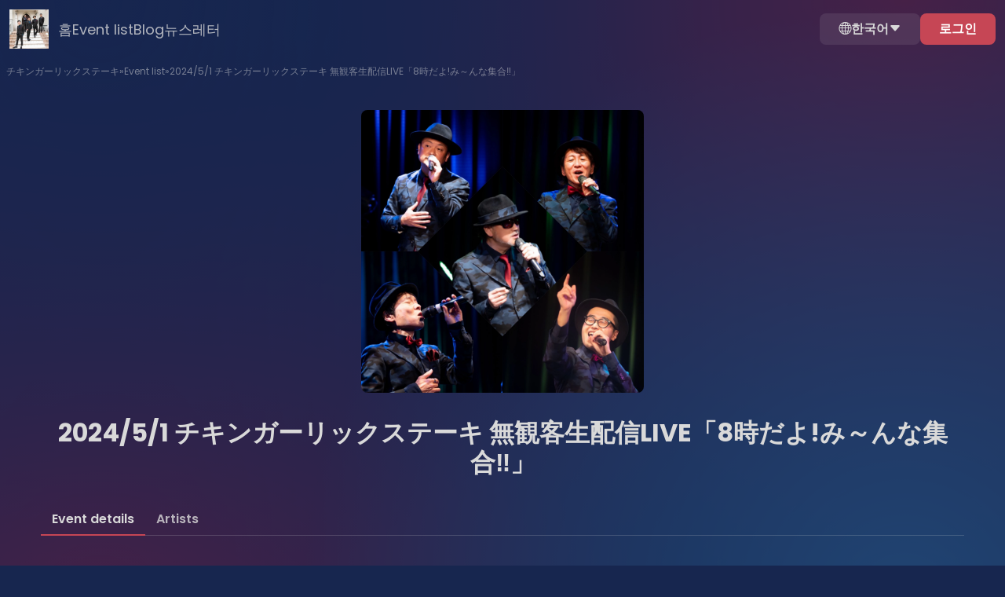

--- FILE ---
content_type: application/javascript
request_url: https://cdn.zaiko.io/3b66ad47-3fe2-4112-8826-59454dfef289/build/inertia/assets/php_ko-CiaPMi1B.js
body_size: 266807
content:
(function(){try{var e=typeof window<"u"?window:typeof global<"u"?global:typeof globalThis<"u"?globalThis:typeof self<"u"?self:{},t=new e.Error().stack;t&&(e._sentryDebugIds=e._sentryDebugIds||{},e._sentryDebugIds[t]="5e07e5cc-ca26-4fc8-abef-31f56e145374",e._sentryDebugIdIdentifier="sentry-dbid-5e07e5cc-ca26-4fc8-abef-31f56e145374")}catch{}})();const i={"access_queues.access-queue-was-not-found":"억세스 대기열을 찾을 수 없습니다.","access_queues.access-queues":"억세스 대기열","access_queues.active-and-upcoming-starting-within-the-next-3-days-access-queues":"활성 및 다가오는(향후 3일 이내 시작하는) 액세스 대기열","access_queues.an-error-occurred-please-re-try-your-purchase":"오류가 발생했습니다. 다시 구매를 시도해 주세요.","access_queues.back-to-event-page":"이벤트 페이지로 되돌아 가기","access_queues.back-to-index":"인덱스로 되돌아가기","access_queues.claimable":"청구 가능","access_queues.claimable-inventory":"청구 가능한 목록","access_queues.del":"삭제","access_queues.end":"종료","access_queues.for-debugging-please-avoid-load-all-for-very-heavy-sales-as-the-position-hash-is-not-indexed":'디버깅: 위치 해시 데이터가 인덱싱되지 않았으므로 많은 판매량에 대해 "모두 불러오기"는 피해주세요.',"access_queues.in-queue":"대기중","access_queues.initial-inventory":"초기 재고","access_queues.inventory":"목록","access_queues.inventory-requested":"목록 청구됨","access_queues.it-seems-your-internet-connectivity-was-unstable-causing-the-waiting-list-to-close-go-to-event-page-to-re-enter-the-waiting-list":"인터넷 연결이 불안정하여 대기 목록이 종료되었습니다. 이벤트 페이지로 이동하여 다시 대기 목록에 등록하세요.","access_queues.items-unavailable-the-selected-tickets-or-options-are-no-longer-available-for-purchase-at-this-time":"상품 이용 불가: 선택한 티켓 또는 옵션은 현재 구매할 수 없습니다.","access_queues.joined-at":"가입일","access_queues.list-of-users-in-queue-will-be-displayed-once-queue-service-has-started":"대기열 서비스가 시작되면 대기 중인 사용자 목록이 표시됩니다.","access_queues.load-all":"모두 불러오기","access_queues.minute":"분","access_queues.next":"다음","access_queues.no-one-in-queue":"대기열에 아무도 없습니다.","access_queues.[base64]":"현재 웹사이트에 접속자가 많아 트래픽이 증가하고 있습니다. 티켓이 이용 가능한 경우, 자동으로 구매 페이지로 이동됩니다.<br><br>주의: 대기열에 접속한다고 해서 티켓 확보가 보장되는 것은 아닙니다. 대기 중에 티켓이 매진될 수도 있습니다.<br><br>대기하는 동안 이 페이지를 열어 두세요. 다른 페이지로 이동하면 대기열에서 제거되며, 처음부터 다시 시작해야 합니다.","access_queues.outflow":"유출","access_queues.outflow-in-last-minute":"지난 1분간의 유출","access_queues.please-wait-a-moment-while-you-are-taken-to-checkout-page":"결제 페이지로 이동하는 동안 잠시만 기다려 주세요.","access_queues.previous":"이전","access_queues.queue-id":"대기열 ID","access_queues.queue-position-id":"대기열 위치 ID","access_queues.queueable":"대기열 가능","access_queues.recent-pending-transactions":"최근 보류 중 트랜잭션","access_queues.start":"시작","access_queues.status":"상태","access_queues.the-number-of-fans-waiting-ahead-of-you":"앞에서 기다리고 있는 팬의 수:","access_queues.the-tickets-you-were-waiting-to-purchase-have-sold-out":"대기 중이던 티켓이 매진되었습니다.","access_queues.this-order-has-already-been-completed":"이 주문은 이미 완료되었습니다.","access_queues.this-window-has-been-blocked-due-to-having-your-queue-open-in-too-many-windows-please-close-your-additional-windows-and-try-again":"이 창은 대기열이 너무 많은 창에서 열려 있어 차단되었습니다. 열린 창을 닫고 다시 시도해 주세요.","access_queues.total":"총합","access_queues.total-outflow":"총 유출량","access_queues.viewing-access-queue-queue-uuid":"액세스 대기열 보기: {{queue_uuid}}","access_queues.waiting-list-for-eventbrwaiting-for-amount-ticket-ticket":"{{event}} 대기 목록<br>{{amount}}장 티켓 대기 중 - {{ticket}}","account.account-settings":"계정 관리","account.active":"활성화","account.add-card":"카드 추가","account.add-new-credit-card":"새로운 카드 추가","account.address-1":"주소","account.address-2":"상세 주소","account.address-placeholder-address1":"예: 4-3-3","account.address-placeholder-address2":"예: ○○아파트 101호","account.address-placeholder-town":"예: ○○동","account.all-the-tickets-you-have-purchased-and-guestlists-you-have-registered":"ZAIKO를 통해 구매하신 티켓과 게스트리스트입니다.","account.an-account-with-this-email-already-exists-please-use-a-different-email-if-you-wo":"이 이메일 주소는 이미 사용 중입니다. 새로운 계정을 만드시려면 다른 이메일 주소를 사용해 주세요. 또한, 사용자 설정 화면에서 사용자 연동을 진행할 수 있습니다: https://zaiko.io/account/settings","account.anonymous":"익명","account.applications-that-you-have-granted-access-to-your-account":"ZAIKO 계정으로 액세스 가능한 어플 목록","account.are-you-sure-you-want-to-remove-this-card":"카드를 정말 삭제하시겠습니까?","account.are-you-sure-you-want-to-unlink-from-this-social-media-account":"SNS 연동을 해제하시겠습니까?","account.authorize":"허가","account.authorized-apps":"연결된 앱","account.birthday":"생년월일","account.birthday-requirements":"계정을 생성한 후에는 생년월일을 변경할 수 없으므로 유의하시기 바랍니다.","account.browse-upcoming-events":"다가오는 이벤트 보기","account.buy-hd-audio":"+HD 오디오 구매","account.cancel":"취소","account.canceled":"취소","account.card-number":"카드 번호","account.city":"City","account.city-of-residence":"City of residence","account.client-is-requesting-permission-to-access-your-zaiko-account":": client가 ZAIKO 계정으로 액세스를 요구하고 있습니다","account.client-is-requesting-permission-to-login-with-your-zaiko-account":": client가 로그인을 위해 ZAIKO 계정을 사용하려고하고 있습니다","account.close-window":"페이지 닫기","account.confirm-your-password":"패스워드","account.connect-member":"Connect 멤버","account.continue":"다음","account.country":"국가/지역","account.country-of-residence":"거주 국가","account.create-password":"패스워드 만들기","account.date-placeholder":"2001-01-01","account.deactivate-account":"계정 탈퇴하기","account.digitama-user":"Digitama 사용자","account.e-commerce":"e 커머스","account.e-mail":"E-mail","account.e-ticket-details":"e 커머스","account.ecommerce-order":"Ecommerce order","account.ecommerce-orders":"Ecommerce Orders","account.email-is-invalid":"이메일이 유효하지 않습니다.","account.event-discount-campaign":"이벤트 할인 캠페인","account.ex-john-smith":"예) 박민수","account.failed-to-validate-this-social-account-please-try-again":"Failed to validate this social account. Please try again.","account.faq-322":"#faq-322","account.female":"여자","account.first-name":"이름","account.first-name-furigana":"이름 (가타카나)","account.first-name-furigana-placeholder":"이름","account.first-name-katakana":"이름 (가타카나)","account.free":"free","account.from-now-you-are-able-to-log-into-zaiko-with":"From now you are able to log in to ZAIKO with","account.gender":"성별","account.generic_form_error":"양식에 오류가 있습니다. 확인 후 수정해 주세요.","account.get-hd-audio-for-free":"무료로 HD 오디오 추가하기","account.go-to-event":"Go To Event","account.guest":"게스트","account.guest-number-first-name-katakana":"이름 {{number}} (가타카나)","account.guest-number-given-name":"이름 {{number}}","account.guest-number-given-name-romaji":"동행자{{number}} 이름(영문)","account.guest-number-last-name":"성 {{number}}","account.guest-number-last-name-romaji":"동행자{{number}} 성(영문)","account.guest-number-last-name-katakana":"성 {{number}} (가타카나)","account.guest-ticket":"Guest Ticket","account.here-are-your-past-orders":"과거 주문 내역은 이 페이지에 표시됩니다.","account.i-agree-to-zaiko-terms-of-service-and-privacy-policy":'I agree to ZAIKO Terms of Service and <a href=":link" target="_blank">Privacy Policy</a>',"account.i-am-concerned-about-my-privacy":"개인 정보 및 보안 우려","account.i-dont-understand-how-to-use-zaiko":"I don't understand how to use Zaiko","account.i-get-too-many-notificationsemailsrequests":"알림 메일이 필요 이상으로 전송되므로","account.i-have-another-zaiko-account":"다른 ZAIKO 계정 보유","account.i-signed-up-by-mistake":"실수로 계정을 작성함","account.i-think-my-account-may-have-been-hacked":"제 3자에 의해 계정이 이용되고 있는 우려","account.i-would-rather-not-answer":"대답을 원치 않음","account.deactivated-by-admin":"관리자에 의해 회원 탈퇴되었습니다.","account.deactivated-by-admin-login-disabled":"관리자에 의해 로그인 차단 후 계정이 비활성화되었습니다.","account.if-you-have-deactivated-an-account-made-via-a-social-media-login-you-may-reactiv":"SNS 계정을 통해 등록된 계정의 경우 비활성화 후 :delete_after_days일 이내에 같은 계정으로 로그인 하시면 계정이 재활성화 됩니다.","account.if-your-intention-to-deactivate-remains-unchanged-please-do-not-log-in-again":"계정이 활성화 되는 것을 원하지 않으시면 위 기간내의 로그인을 삼가 부탁드립니다.","account.invalid-email-or-email-domain-please-try-again-or-input-another-email-address":"잘못된 이메일 또는 이메일 도메인입니다. 다시 시도하시거나 다른 이메일 주소를 입력해 주세요.","account.invalid-email-or-id":"잘못된 이메일 또는 ID","account.invalid-reason-selected":"잘못된 이유가 선택되었습니다.","account.invoice":"청구서","account.item-name":"명칭","account.last-name":"성","account.last-name-furigana":"성 (가타카나)","account.last-name-furigana-placeholder":"성","account.last-name-katakana":"이름 (가타카나)","account.link-account":"계정 연동","account.live-event-stickits":"스트리밍 Stickits","account.login-successful":"로그인 되었습니다.","account.male":"남자","account.manage-your-payment-record":"구매 이력 관리하기","account.manage-your-security-settings":"계정 보호를 위해 비밀번호 변경이 필요합니다.","account.membership":"멤버쉽","account.min-8-characters-or-letters":"8 자 이상으로 비밀번호를 만들어 주세요.","account.my-lottery-applications":"추첨 응모 이력","account.my-purchases":"구매 내역","account.my-tickets":"나의 티켓","account.name-on-card":"카드 명의","account.new-password-must-be-different-from-current-one-please-try-again":"New password must be different from current one. Please try again.","account.no-credit-card-on-file":"No Credit Card On File","account.no-live-event-stickits-purchased":"구매하신 스트리밍 Stickits가 없습니다.","account.not-started":"시작전","account.or-log-in-with":"다른 방법으로 로그인","account.other":"미정","account.other-please-use-the-space-below":"기타 (사유를 입력해주세요)","account.others":"미정","account.password-cannot-be-your-email-address":"패스워드는 이메일 주소와 동일할 수 없습니다.","account.password-requirements":"비밀번호는 최소 8자 이상이어야 합니다.","account.past-event":"지난 이벤트","account.past-events":"완료 이벤트","account.past-tickets":"완료 이벤트","account.payment-date":"구매 날짜","account.payment-information-for-ticket-purchases-can-be-managed-from-this-pagebr-payment":"신용카드 정보 관리","account.payment-methods":"지불 방법","account.personal-information":"프로필","account.phone":"전화 번호","account.phone-format-message":"숫자, 공백, ' - ', 또는 ' + '(국제 번호용)만 사용해주세요.","account.placeholder-example-email":"minsu.kim@example.com","account.please-close-this-window-and-return-to-previous-page":"이 창을 닫고 이전 페이지로 돌아가 주세요.","account.please-close-this-window-and-try-again":"이 창을 닫고 다시 시도해 주세요.","account.please-confirm-linking-your-zaiko-account-with":"Please confirm linking your ZAIKO account with","account.please-do-not-reply-to-this-email-as-it-has-been-sent-automatically-if-you-have-":'본 이메일은 시스템에서 자동 전송되므로 회신하지 마십시오. 문의를 원하시면 <a href=":contactus_link">여기</a>로 연락 부탁드립니다.',"account.please-enter-correct-email-address":"Please enter correct email address","account.please-enter-your-zaiko-e-mail":"Please enter your ZAIKO e-mail","account.please-enter-your-zaiko-e-mail-or-id":"Please enter your Zaiko email address or ID.","account.please-try-disabling-your-account-later":"나중에 계정을 비활성화해 보세요.","account.postal-code":"우편 번호","account.premium-member":"프리미엄 멤버","account.price":"가격 정보","account.receipt":"Receipt","account.receipts":"영수증","account.receive-updates-from-zaiko":"<strong>ZAIKO의 최신 정보 받기</strong>","account.receive-updates-from-zaiko-and-profile":"<strong>ZAIKO와 profile_name의 최신 정보 받기</strong>","account.refunded":"환불됨","account.region":"시/도","account.remove":"삭제","account.remove-card":"삭제하기","account.reset-password":"암호 재설정","account.reset-your-password":"비밀번호를 재설정","account.return-to-login":"로그인 화면으로 돌아가기","account.return-to-top-page":"홈 페이지로 돌아가기","account.return-to-zaiko":"Return to ZAIKO","account.security-settings":"개인 정보 설정","account.select":"선택","account.sorry-something-went-wrong-please-try-again":"Sorry, something went wrong, please try again","account.sorry-we-are-currently-experiencing-issues-with-social-login-please-try-another-":"죄송합니다. 현재 :social 로그인에 문제가 발생하고 있습니다. 다른 로그인 방법을 시도해 주십시오.","account.sorry-you-do-not-have-any-purchased-tickets":"구매하신 티켓이 없습니다.","account.sorry-your-login-was-unsuccessful":"Sorry, your login was unsuccessful","account.start-date":"시작일:","account.status":"지불 상황","account.stickits-purchased":"STICKITS","account.submit":"입력 완료","account.subscription-invoices":"구독","account.support-stickits":"Stickits 후원하기","account.thank-you-an-email-has-been-sent-to-your-account-please-follow-the-instructions-":"감사합니다.회원님의 계정으로 이메일이 발송되었습니다. 이메일의 안내에 따라 패스워드를 복구할 수 있습니다.","account.thank-you-for-using-zaiko":"항상 ZAIKO를 이용해 주셔서 감사합니다.","account.the-attribute-field-cannot-be-empty":"The :attribute field cannot be empty.","account.the-verification-code-is-incorrect-please-try-again":"인증 코드가 일치하지 않습니다. 다시 시도해 주세요.","account.there-is-an-existing-account-associated-with-this-email":"이 이메일과 연동된 기존 계정이 있습니다.","account.this-account-cannot-login-using-this-method-please-use-google-login":"This account cannot login using this method. Please use Google Login.","account.this-email-address-belongs-to-an-existing-account-unlinked":"This email address belongs to an existing Zaiko account. Please log in to your account, via the web and link your :social_media account and try again.","account.this-email-address-belongs-to-an-existing-zaiko-account-please-log-in-to-your-ac":"SNS 계정이 연동되어 있지 않습니다. 이 로그인 방법을 사용하려면 이메일 주소와 재설정한 비밀번호로 로그인한 후, 계정을 연동해 주세요.","account.this-email-address-is-not-registered-with-zaiko":"This email address is not registered with ZAIKO.","account.this-email-has-already-been-taken-please-try-again":"This email has already been taken. Please try again.","account.this-field-is-required":"입력 필수","account.this-is-not-a-valid-email-address":"유효하지 않은 이메일 주소입니다.","account.this-is-the-registered-e-mail-address":"This is the registered e-mail address:","account.this-link-has-expired-please-try-generating-a-new-link-from-the-a-hrefaccount-se":'링크의 유효 기간이 만료되었습니다. <a href=":account_settings_link">계정 설정</a> 페이지에서 새로 요청해 주세요.',"account.this-session-has-expired-please-retry-logging-in":"This session has expired. Please retry logging in.","account.this-social-account-is-already-linked-to-another-zaiko-account":"This social account is already linked to another ZAIKO account.","account.this-social-media-account-is-currently-linked-to-another-zaiko-user":"이 SNS 계정은 다른 Zaiko 계정과 연동되어 있습니다.","account.this-will-grant-permission-to-this-application-to-do-the-following-with-your-zai":"연결된 앱은 ZAIKO 계정에서 다음을 수행 할 수 있도록 되어 있습니다 :","account.ticket":"　","account.ticket-receipts":"티켓 ・ STICKITS","account.tickets":"장","account.town":"Town","account.transfer-ticket":"티켓 양도","account.unlink":"해제하기","account.upcoming-events":"다가오는 이벤트","account.upcoming-purchasedtransferred-tickets":"ZAIKO를 통해 구매하신 티켓과 게스트리스트입니다.","account.upcoming-tickets":"다가오는 이벤트","account.valid-until":"유효기간:","account.view-past-tickets":"이전 티켓 보기","account.view-the-content-you-are-subscribed-to":"View the content you are subscribed to.","account.view-upcoming-tickets":"다음 티켓 보기","account.visa-mastercard-jcb-diners-are-accepted":"VISA, Mastercard, JCB, Diners are accepted","account.watch-stream":"라이브 시청","account.we-have-sent-your-zaiko-account-password-to-the-e-mail-address-above-please-be-s":"We have sent your ZAIKO account password to the e-mail address above. Please be sure to check your junk/spam folder.","account.we-look-forward-to-serving-you-again":"감사합니다.","account.within-delete-after-days-days-from-date-cancelled-you-can-reactivate-your-accoun":`:date_cancelled부터 :deletion_date까지 동일한 이메일 주소와 비밀번호로 <a href=":login_link">로그인</a>하시면 계정 복구가 가능합니다.
위 기간이 지나면 계정이 완전히 삭제됩니다. (언제든지 새 계정으로 등록하실 수 있습니다.)`,"account.you-can-manage-your-usage-and-payment-information-with-the-edit-button":'You can manage your usage and payment information with the "Edit" button.',"account.you-cannot-change-email-using-this-page-due-to-this-email-address-belonging-to-a":"이 이메일 주소는 예약된 도메인에 속해 있으므로, 이 페이지에서 이메일을 변경할 수 없습니다. Google 로그인을 사용해 주세요.","account.you-cannot-deactivate-your-account-with-outstanding-subscriptions":"미납된 구독이 있는 계정은 비활성화할 수 없습니다.","account.you-cannot-link-external-id":"이 사용자 ID는 이미 :external_service의 회원으로 등록되어 있습니다. <br />한 사용자 ID로 :external_service에 가입은 한 번만 가능합니다. <br />이 사용자 ID와 관련된 개인 정보를 변경하고 싶으시면, 회원 등록 시 사용한 동일한 절차를 통해 각 팬클럽 사이트의 전용 페이지에 다시 접속해 주세요.","account.you-cannot-register-an-account-using-this-reserved-email-domain":"특정 용도로 예약된 이메일 도메인으로는 계정을 등록할 수 없습니다.","account.you-currently-have-digitama-that-are-still-for-sale-please-take-them-off-market-":"현재 판매 중인 Digitama가 있습니다. 계정을 비활성화하기 전에 판매 취소를 해주세요.","account.you-currently-have-made-offers-to-buy-digitama-please-cancel-your-offers-before-":"You currently have made offers to buy Digitama. Please cancel your offers before deactivating your account","account.you-currently-have-money-in-your-wallet-you-will-not-be-able-to-disable-your-acc":"현재 Wallet에 잔액이 남아 있습니다. Wallet 잔액이 0 이 될 때까지 계정을 비활성화할 수 없습니다.","account.you-currently-have-offers-from-buyers-for-your-digitama-please-reject-all-offers":"You currently have offers from buyers for your Digitama. Please reject all offers before deactivating your account","account.you-have-entered-an-invalid-password-please-try-again":"잘못된 패스워드를 입력하셨습니다. 다시 시도해 주세요.","account.you-have-successfully-created-a-zaiko-account":"You have successfully created a ZAIKO account","account.you-have-successfully-created-a-zaiko-account-with-provider":"You have successfully created a ZAIKO account with :provider","account.you-have-successfully-linked-your-zaiko-account":"You have successfully linked your ZAIKO account","account.you-have-successfully-updated-your-email-address":"이메일 주소가 성공적으로 업데이트되었습니다.","account.you-have-successfully-verified-your-email-address":"이메일 주소를 성공적으로 인증하였습니다.","account.you-must-be-logged-in-first-dh":"계정을 연동하려면 먼저 로그인이 필요합니다. 로그인한 후 다시 절차를 진행해 주세요.","account.your-account-created-with-user-email-has-successfully-been-deactivated":":user_email에 등록된 계정이 비활성화되었습니다.","account.your-account-is-already-set-to-this-email":"고객님의 계정은 이미 이 이메일로 설정되어 있습니다.","account.your-email-andor-password-is-not-correct-please-try-again":"이메일 및/또는 패스워드가 올바르지 않습니다. 다시 시도해 주세요.","account.your-email-id-or-password-is-not-correct-please-try-again":"이메일 주소, ID 또는 패스워드가 올바르지 않습니다. 다시 시도해 주세요.","account.your-password-has-been-updated-successfully":"패스워드가 성공적으로 업데이트 되었습니다.","account.your-personal-information-will-not-be-shared":"고객님의 개인 정보는 공유되지 않습니다.","account.your-stickits":"Your Stickits.","account.zaiko":"ZAIKO","account.zaiko-account-deactivation":"ZAIKO 계정이 비활성화","account.zpoints":"zpoints","account_lottery_status_page.acquired":"획득됨","account_lottery_status_page.announcement-date":"당첨 발표 날짜","account_lottery_status_page.cancel-application-button":"신청 취소","account_lottery_status_page.cancel-application-cancelled":"취소됨","account_lottery_status_page.cancel-application-confirmation":"이 신청을 취소하시겠습니까? 다시 추첨에 참여하려면 새로 신청해야 합니다. 재신청은 신청 접수 기간 내에만 가능합니다.","account_lottery_status_page.cancel-application-error":"신청 취소 중 오류가 발생했습니다. 다시 시도해 주세요.","account_lottery_status_page.cancel-application-header":"추첨 응모 취소","account_lottery_status_page.cancel-application-success":"신청이 취소되었습니다.","account_lottery_status_page.ending-in-last4digits":"끝자리 {{last4Digits}}","account_lottery_status_page.event-ticket-name":"이벤트/티켓 명","account_lottery_status_page.no-lottery-tickets":"추첨 신청한 티켓이 없습니다.","account_lottery_status_page.not-available-for-acquisition":"획득할 수 없음","account_lottery_status_page.not-available-for-purchase":"구매할 수 없음","account_lottery_status_page.number":"수량","account_lottery_status_page.password":"패스워드","account_lottery_status_page.questionnaire":"문의 응답・등록 정보","account_lottery_status_page.sales-end-date":"티켓 판매 종료일","account_lottery_status_page.sorry-we-are-unable-to-retrieve-lottery-status-data":"죄송합니다. 추첨 신청 내역을 불러오지 못했습니다.","account_lottery_status_page.specified-credit-card":"지정 신용카드","account_lottery_status_page.ticket-status":"티켓 상태","account_lottery_status_page.view-answers":"응답 확인","account_lottery_status_page.view-ticket":"티켓 보기","account_lottery_status_page.waiting-for-acquisition":"획득 대기 중","account_lottery_status_page.waiting-for-purchase":"입금 대기 중","account_settings.4k-stream-quality-320kps-audio-plus-other-exclusive-features-only-for-zaiko-encore-members":"4K Stream Quality, 320kps Audio Plus Other Exclusive Features - Only For ZAIKO Encore Members","account_settings.access-pass-to-exclusive-digital-events-and-experiences-zaiko-connect-zaiko-tv-zaiko-points-and-more":"Access Pass to exclusive digital events and experiences, Zaiko Connect, Zaiko TV, Zaiko Points and more!","account_settings.access-pass-to-exclusive-digital-events-and-experiencesbrzaiko-connect-zaiko-tv-zaiko-points-and-more":"Access Pass to exclusive digital events and experiences,<br>Zaiko Connect, Zaiko TV, Zaiko Points and more!","account_settings.access-zaiko-encore":"","account_settings.account-image":"프로필 이미지","account_settings.act-on-specified-commercial-transactions-of-japan-law-notice":"일본 특정 상거래법에 따른 공지","account_settings.active":"활성화","account_settings.activity":"포인트 이력","account_settings.address":"주소","account_settings.akb-public-id-tag":" / AKB48 그룹 ID","account_settings.all-prices-include-tax":"세금 포함 총 가격","account_settings.are-you-sure-you-want-to-deactivate-your-zaiko-account":"ZAIKO 계정을 탈퇴를 하시겠습니까?","account_settings.back-to-order-list":"주문 목록으로 돌아가기","account_settings.balance":"잔여 포인트","account_settings.basic-information":"기본 정보","account_settings.become-a-zaiko-encore-member":"Encore 멤버 등록 월 정액 ¥600 (세금 포함)","account_settings.birthday":"생년월일","account_settings.buy-a-ticket":"티켓 구매","account_settings.cancel":"취소","account_settings.canceled":"취소됨","account_settings.change-my-email-phone-number":"이메일과 전화번호","account_settings.change-my-password":"Change My Password","account_settings.click-to-expand":"더보기","account_settings.click-to-verify":"인증하기","account_settings.clicking-the-deactivate-zaiko-account-button-will-begin-the-process-to-deactivate-and-delete-your-zaiko-account":"ZAIKO 계정 탈퇴 버튼을 클릭하면 탈퇴 절차 및 계정 삭제가 진행됩니다.","account_settings.clicking-the-deactivate-zaiko-account-button-will-begin-the-process-to-deactivate-and-delete-your-zaiko-account-akb":`ZAIKO 계정 탈퇴" 버튼을 클릭하면 탈퇴 절차 및 계정 삭제가 진행됩니다.<br>
※ AKB48 그룹 ID 회원분들께: 탈퇴 후에도 <a href="https://www.akb48.co.jp/hashiranokai" target="_blank">"Hashira no Kai"</a>나 <a href="https://akb48group-eizo.jp/home" target="_blank">"Eizo Soko"</a>와 같은 외부 유료 서비스는 자동으로 해지되지 않습니다. 탈퇴 전에 각 서비스에서 별도로 해지 절차를 진행해 주세요.`,"account_settings.confirm":"확인","account_settings.confirm-create-ticket-stubs":"Digitama Stubs: 작성 확인","account_settings.confirm-update-ticket-stubs":"Digitama Stubs: 갱신 확인","account_settings.connect-members-can-earn-2-points-back-for-every-purchase-on-tickets-stickits-etc-these-points-can-be-used-to-pay-for-future-purchases-at-zaiko-with-1-point-1-yen":"Zaiko Connect 멤버는 티켓이나 Stickits 등을 구매할 때 100엔당 2포인트를 적립할 수 있습니다. 적립된 포인트는 1포인트 = 1엔으로 환산되어 다음 구매 시 결제에 사용할 수 있습니다.","account_settings.current-password":"기존 패스워드","account_settings.deactivate-account":"계정 탈퇴하기","account_settings.deactivate-zaiko-account":"ZAIKO계정 탈퇴","account_settings.deactivating-your-zaiko-account-will-disable-access-to-your-purchased-and-guest-tickets-and-you-will-be-logged-out-automatically":"ZAIKO 계정을 탈퇴하면 구매한 티켓이나 게스트로 추가된 티켓 사용이 불가하며 탈퇴 후 자동으로 로그아웃됩니다.","account_settings.deactivating-your-zaiko-account-will-disable-access-to-your-purchased-and-guest-tickets-and-you-will-be-logged-out-automatically-akb":`ZAIKO 계정을 탈퇴하면 자동으로 로그아웃됩니다.
구매한 티켓/게스트 티켓/Digitama/ONEFAN은 더 이상 이용할 수 없으니 주의해 주세요. <br>
※ AKB48 그룹 ID 회원분들께: 탈퇴 후에도 <a href="https://www.akb48.co.jp/hashiranokai" target="_blank">"Hashira no Kai"</a>나 <a href="https://akb48group-eizo.jp/home" target="_blank">"Eizo Soko"</a>와 같은 외부 유료 서비스는 자동으로 해지되지 않습니다. 탈퇴 전에 각 서비스에서 별도로 해지 절차를 진행해 주세요.`,"account_settings.e-mail":"E-mail","account_settings.e-mail-updates-from-this-page-are-disabled-due-to-this-account-being-registered-with-a-reserved-domain":"E-mail updates from this page are disabled due to this account being registered with a reserved domain.","account_settings.earn-z-points-in-many-ways":"Earn Z-Points in many ways","account_settings.edit-membership":"서브스크립션 수정","account_settings.email-address":"이메일 주소","account_settings.enjoy-all-the-exclusive-features-as-our-zaiko-encore-member":"Enjoy all the exclusive features as our ZAIKO Encore Member","account_settings.enjoy-extended-archives-and-zaiko-encore-library-anytime-anywhere":"아카이브 연장 및, ZAIKO TV을 언제든지 어디서나 제한없이 시청하실 수 있습니다.","account_settings.expiration-date":"유효 기간","account_settings.expiring-on":"유효 기간","account_settings.favorite-artist-for":"최애 멤버 지속 일수 {{days}}일","account_settings.favorite-artist-since":"응원 시작일: {{date}}","account_settings.favorite-artist-title":"좋아하는 아티스트","account_settings.female":"여자","account_settings.first-name":"이름","account_settings.for-any-inquiry-about-this-order-please-contact-a-hrefurlemaila":'문의 사항이 있으시면 <a href="{{url}}">{{email}}</a> 로 연락해 주세요.',"account_settings.for-premium-members-only-you-can-earn-1-point-for-every-100-yen-spent-on-tickets-stickits-purchases-and-donations-1-point-can-be-used-to-purchase-tickets-for-1-yen":`프리미엄 회원은 ZAIKO에서 티켓이나 Stickits 등을 구매할 때 포인트를 적립할 수 있습니다. (브론즈 및 실버 등급은 1% 적립, 골드 등급은 2% 적립)
적립된 포인트는 다음 구매 시 1포인트 = 1엔으로 사용할 수 있습니다.`,"account_settings.forgot-your-password":"패스워드를 잊어버리셨나요?","account_settings.full-name":"이름","account_settings.gender":"성별","account_settings.get-verified":"승인하기","account_settings.go-to-subscriptions":"설정 변경","account_settings.id":"ID","account_settings.join-encorename-and-get-points-zaiko-points-now":"{{ encoreName }}에 참여하고, 지금 바로 {{points}} Zaiko 포인트를 적립하세요!","account_settings.join-encorename-and-start-earning-zaiko-points-now":"{{ encoreName }}에 참여하고, 지금 바로 Zaiko 포인트를 획득하세요!","account_settings.joined-on":"등록일","account_settings.last-name":"성","account_settings.learn-more":"더 알아보기","account_settings.link-social-account":"계정 연동하기","account_settings.link-to-social-media":"SNS 계정 연동하기","account_settings.link-to-spotify-account":"Spotify 계정 연동하기","account_settings.male":"남자","account_settings.membership":"회원","account_settings.more-about-z-points":"More about Z-Points","account_settings.more-about-zaiko-points":"Zaiko 포인트란","account_settings.my-z-points-balance":"Z포인트 잔액","account_settings.my-zaiko-points-balance":"보유 Zaiko 포인트","account_settings.name-update-danger":"이름 변경은 한 번 변경 후 1년이 지나야 다시 가능합니다. 마지막 변경일: {{date}}<br><br>예외적으로 변경이 필요한 경우, 고객 지원팀에 문의해 주세요.<br><br>일부 행사장에서는 등록된 이름과 신분증이 일치해야 하므로, 본명을 사용하는 것을 권장합니다.","account_settings.name-update-warning":"이름은 한 번 변경하면 1년이 지나야 다시 변경할 수 있습니다.<br><br>일부 행사장에서는 등록된 이름과 신분증이 일치해야 하므로, 본명을 사용하는 것을 권장합니다.","account_settings.new-password":"새 패스워드","account_settings.next-renewal-on":"다음 갱신일","account_settings.nickname":"닉네임","account_settings.no-expiring-points-found":"기록이 없습니다.","account_settings.no-orders-yet":"주문이 없습니다.","account_settings.no-transactions-found":"기록이 없습니다.","account_settings.order-code":"주문 번호","account_settings.order-date":"주문 날짜","account_settings.order-inquiry-order-order-code":"주문 문의 (주문 {{order_code}})","account_settings.order-status":"주문 상태","account_settings.order-was-not-found":"주문을 찾을 수 없습니다.","account_settings.oshimen":"최애 멤버","account_settings.oshimen-edit-button-label":"편집","account_settings.oshimen-edit-modal-cancel-button":"아니오","account_settings.oshimen-edit-modal-confirm-button":"예","account_settings.oshimen-edit-modal-description":'Are you sure you want to change your oshimen? Your "support since" date will be reset.',"account_settings.oshimen-edit-modal-title":"최애 멤버 편집","account_settings.oshimen-select-button-label":"최애 멤버 선택","account_settings.other":"미정","account_settings.other-details":"그 외","account_settings.phone":"휴대폰","account_settings.please-enter-a-new-phone-number-for-your-account":"전화번호를 입력해 주세요","account_settings.points":"포인트","account_settings.points-expiring":"유효 기간","account_settings.price":"가격","account_settings.process-refunds":"환불 처리","account_settings.product":"상품","account_settings.re-enter-new-password":"새로운 패스워드 재입력","account_settings.reason":"이유","account_settings.refer-a-friend":"친구 소개하기","account_settings.rejoin-encorename-and-start-earning-zaiko-points-now":"{{ encoreName }} 에 다시 참여하고, 지금 바로 Zaiko 포인트를 획득하세요!","account_settings.renew-my-membership":"회원 갱신하기","account_settings.see-the-benefits":"혜택 확인하기!","account_settings.shipment-date":"발송일","account_settings.shipping-address":"배송지 주소","account_settings.show-receipt":"영수증 보기","account_settings.store":"스토어","account_settings.strongpoints-points-zaiko-pointsstrong-expiring-on-date":"<strong>{{points}} Zaiko포인트 </strong> 유효 기간{{date}}","account_settings.subscriptions":"서브스크립션","account_settings.success":"성공적으로 완료되었습니다！","account_settings.terms-of-service":"이용 약관","account_settings.total-price":"총 가격","account_settings.tracking-code":"추적 번호","account_settings.transaction-date":"날짜","account_settings.transactions":"거래","account_settings.transactions-history":"거래 내역","account_settings.type":"종류","account_settings.unknown-error":"입력한 내용에 오류가 있습니다.","account_settings.unlock-these-exclusive-features-by-becoming-a-encorename-member":"{{ encoreName }} 회원이 되어 멋진 혜택을 누려보세요!","account_settings.update":"업데이트","account_settings.update-your-address":"주소 변경하기","account_settings.update-your-information":"정보 업데이트하기","account_settings.verified":"승인됨","account_settings.view-activity":"포인트 이력","account_settings.view-receipt":"영수증 보기","account_settings.you-are-unable-to-deactivate-your-account-with-current-subscriptions-please-review-and-cancel-your-subscriptions-before-deactivating":"현재 구독 상태에서는 계정을 비활성화할 수 없습니다. 구독을 확인하고 취소한 후 계정을 비활성화해 주세요．","account_settings.you-are-unable-to-earn-or-redeem-z-points-due-to-your-premium-membership-being-canceled":"You are unable to earn or redeem Z-Points due to your Premium membership being canceled.","account_settings.you-have-sent-too-many-emails-recently-please-try-again-in-a-few-minutes":"시도 횟수가 한도에 도달했습니다. 잠시 후 다시 시도해 주세요.","account_settings.you-should-soon-receive-an-email-to-the-below-account-please-click-the-link-in-the-email-within-limit-minutes-to-confirm-your-email":"입력하신 이메일 주소로 인증 메일을 발송했습니다. {{limit}}분 이내에 이메일 주소를 인증해 주세요.","account_settings.your-birthday-cannot-be-changed-after-registration":"※ 한번 등록한 생일은 변경할 수 없습니다.","account_settings.your-membership-benefits-and-rewards":"Zaiko회원 혜택","account_settings.your-z-points-has-an-expiration-period-of-6-months-and-will-be-automatically-deducted-from-your-account-if-not-used-before-the-period":"Your Z-Points has an expiration period of 6 months, and will be automatically deducted from your account if not used before the period","account_settings.z-points":"Z-Points","account_settings.zaiko-points":"Zaiko 포인트","account_settings_premium.compare-basic-and-hd-audio":"기본 음향과 HD음향의 비교","account_settings_premium.enjoy-high-definition-audio":"HD음향을 즐겨주세요","account_settings_premium.handling-fees-will-be-returned-as-z-points-to-use-to-redeem-as-discount-for-example-if-the-fee-is-100-yen-100-z-points-will-be-returned":"Handling fees will be returned as Z-Points to use to redeem as discount. For example, if the fee is 100 yen, 100 Z-Points will be returned.","account_settings_premium.never-pay-handling-fees-on-your-purchase":"구매 시 취급 수수료를 절대 지불하지 마세요!","account_settings_premium.purchase-your-ticket-now":"지금 바로 티켓을 구매하세요","account_settings_premium.watch-your-favourite-streams-later-with-archive":"+Archive로 나중에 좋아하는 스트리밍을 시청하세요","account_settings_premium.with-no-extra-charge-you-can-enjoy-more-realistic-live-streaming-with-high-quality-sound-at-up-to-384-kbps":"추가 비용 없이 최대 384 kbps의 고음질 사운드로 더욱 실감 나는 라이브 스트리밍을 즐길 수 있습니다.","account_settings_premium.you-can-watch-selected-streaming-shows-for-up-to-30-days-much-longer-than-the-standard-3-day-archives":"","accounting.3-of-total-ticket-sales":"(티켓 총 판매액의 3%)","accounting.additional-settings-fee":"추가 설정 비용","accounting.adds-on":"Adds On","accounting.adjustment":"기타 조정 금액","accounting.advanced-delivery-fee":"Advanced delivery fee","accounting.archive-change-fee":"아카이브 교체 비용","accounting.archive-extension-fee":"아카이브 연장 비용","accounting.borderless-ticket":"Borderless 티캣","accounting.commission":"판매 수수료","accounting.commission-rate":"수수료 비율 (%)","accounting.coupon-suffix-percentage":"(:value% Off)","accounting.coupon-suffix-value":"(:value Off)","accounting.copyright":"음악 저작권 처리 비용","accounting.customer-fee":"사용자 수수료","accounting.difference-conversion":"Difference Conversion:","accounting.early-payment-fee":"조기 지급 수수료","accounting.estimate-return":"송금 예정일","accounting.event-id":"이벤트 ID","accounting.event-name":"이벤트 명","accounting.event-payout-page":"지급 명세 페이지","accounting.fees":"판매 수수료","accounting.fees-after-tax-rate":"판매 수수료 (세후) (:rate)","accounting.fees-before-tax":"판매 수수료 (세전)","accounting.free-ticket":"무료 티켓","accounting.gross-sales":"매출 합계(세금 포함)","accounting.handling-fee":"수수료 비율 (%)","accounting.initial-set-up":"초기 설정 비용","accounting.minus-non-commissionable-ticket-price":"minus non-commissionable ticket price","accounting.name":"이름","accounting.net-amount":"송금 금액","accounting.non-commissionable-ticket-price":"Non commissionable ticket price","accounting.non-commissionable-ticket-sales":"Non commissionable ticket sales","accounting.note":"참고:","accounting.paid-ticket":"유료 티켓","accounting.partner-sales-fee":":name 파트너 제휴 수수료","accounting.plan-sales":"매출","accounting.plan-type":"플랜 명","accounting.plan-unit-price":"플랜 상세","accounting.plan-unit-price-sales":"플랜 매출 합계","accounting.pre-tax-commission-adjustment":"Pre tax commission adjustment","accounting.processing-fee":"시스템 수수료","accounting.profile-id":"Profile id","accounting.profile-monthly-payout-label-na":"해당 없음","accounting.profile-monthly-payout-label-unpaid":'이벤트를 "지급 완료"로 기록',"accounting.profile-monthly-payout-label-paid":"지급 완료","accounting.profile-monthly-payout-label-paid-partially":"미지급분 결제","accounting.quantity-refund":"판매 수량","accounting.quantity-sold":"판매 수량","accounting.refund":"refund","accounting.refund-conversion":"환불시 환산 금액:","accounting.refund-fee-excluding-tax":"환불 금액 판매 수수료 합계(세금 제외)","accounting.refund-fee-including-tax":"환불 금액 판매 수수료 합계(세금 포함)","accounting.refund-handling-fee":"","accounting.refund-handling-fee-excluding-tax":"Refund handling fee (excluding Tax)","accounting.refund-handling-fee-including-tax":"Refund handling fee (including Tax)","accounting.refund-handling-fee-percent":"","accounting.refund-report":"환불 보고서","accounting.refunds":"환불","accounting.return-amount":"환불 금액 합계","accounting.return-total":"총 송금 금액","accounting.revenue-is-net-of-gateway-and-exchange-rate-fees":"수익은 결제 수수료 및 환율 수수료를 제외한 금액입니다.","accounting.row-item-item-is-not-processed-please-call-calculate-on-row-item-before-accessin":"","accounting.sale":"판매","accounting.sale-conversion":"판매 환산 금액:","accounting.sale-report":"판매 보고서","accounting.sales":"판매","accounting.sales-commission-including-tax":"Sales Commission (including Tax)","accounting.sales-fee-excluding-tax":"공제 금액 합계 (세금 제외)","accounting.sales-fee-including-tax":"판매 수수료 합계 (세금 포함)","accounting.spotify-referral-fee":"소개 수수료","accounting.stickit-pack-name":"STICKITS 팩 명","accounting.stickit-pack-report":"STICKITS 팩 보고서","accounting.stickitpack":"StickitPack","accounting.stickits":"Stickits","accounting.stickits-etc":"Stickits etc","accounting.streaming-time-extension":"스트리밍 시간 연장","accounting.stub":"Stub","accounting.stubs":"Stubs","accounting.summary":"개요","accounting.support-stickits":"Stickits (후원 스탬프)","accounting.tax":"세금","accounting.ticket-name":"티켓명","accounting.ticket-unit-price":"티켓 단가","accounting.ticket-unit-price-refunds":"매출","accounting.ticket-unit-price-sales":"매출","accounting.total-deduction":"","accounting.total-refunds-processed":"환불 금액 합계 (세금 포함)","accounting.total-return":"송금 금액 합계","accounting.total-revenue":"수익 합계","accounting.total-sold":"판매 수량 합게","accounting.transaction":"판매 수량","accounting.transactions":"이력","accounting.type":"상품 타입","accounting.unit-price-sales":"매출","accounting.upsell-report":"추가 판매 보고서","accounting.urgent-settings-fee":"긴급 설정 비용","addons.with-group-name-membership":"- :group_name 회원 특전","addons.tipping-receipt-note":"This item can not be used during live-streaming events.","admin.a-refund-was-not-requested-for-this-order":"A refund was not requested for this order","admin.accounts":"계정","admin.actor":"배우｜탤런트","admin.add-remove":"추가 삭제","admin.admin":"관리자","admin.admin-abilities-manager-profile-name":"관리 기능 매니저 -- :profile_name","admin.agency-event":"에이전시 이벤트","admin.agency-event-agency-report-filename":"agency_report_:event_id","admin.agency-event-cannot-change-status-of-paid":"Cannot change status of payout that is already marked paid","admin.agency-event-cannot-update-if-status-paid":"This field cannot be updated because the report is already marked paid","admin.agency-event-dashboard":"View agency events dashboard","admin.agency-event-has-not-ended":"이벤트가 아직 종료되지 않았으므로 상태를 변경할 수 없습니다.","admin.agency-event-message-required-for-adjustment-needed-status":"A change request message is required for this status chang.e","admin.agency-event-no-tax-flame-field-info-text":"최종 금액. 별도 세금은 부과되지 않습니다.","admin.agency-event-organizer-incomplete-payout-information":"Organizer payout information is incomplete","admin.agency-event-organizer-payout-total":"Payout total","admin.agency-event-organizer-report-filename":"organizer_report_:event_id","admin.agency-event-payout-page":"에이전시 이벤트 정산서","admin.agency-event-payout-status":"Payout status","admin.agency-event-payout-to":":payout_to_name 귀중","admin.agency-event-pre-tax-flame-field-info-text":"Amount to be deducted from agency commission sales before tax. This wil change the agency commission subtotal. Ex: 事前納品配信費, 緊急対応費","admin.agency-event-revenue-share-items":"[Revenue share items]","admin.agency-event-revenue-share-percent-to-agency-display4":"Revenue share (:percent_to_agency_display)(4)","admin.agency-event-shareable-revenue-23":"Shareable revenue (2)+(3)","admin.agency-event-status-adjustment-needed":"Adjustment needed","admin.agency-event-status-approved":"승인됨","admin.agency-event-status-created":"작성 완료","admin.agency-event-status-in-review":"In review","admin.agency-event-status-paid":"지급 완료","admin.agency-event-status-pending-review":"Pending review","admin.agency-event-summary-agency-receives-commission":":profile_name receives (Advertisement commission)","admin.agency-event-summary-agency-receives-total":"Total :profile_name receives","admin.agency-event-summary-agency-section-header":"Details for agency","admin.agency-event-summary-agency_receives-rev-share":":profile_name receives (Revenue share :revenue_share_percentage)","admin.agency-event-summary-checksum-sum-revenues":"확인용 1 (각사 수입 합계)","admin.agency-event-summary-checksum-total-event-sales":"For confirmation 2 (Total sales *including user fee)","admin.agency-event-summary-for-reference":"For reference:","admin.agency-event-summary-notes":"특기 사항 (예외)","admin.agency-event-summary-organizer-section-header":"Details for organizers","admin.agency-event-summary-page":"정산 보고서","admin.agency-event-summary-profit-no-tax":"Profit (no tax)","admin.agency-event-summary-profit-with-tax":"Profit (with tax)","admin.agency-event-summary-report-filename":"summary_report_:event_id","admin.agency-event-summary-total-sales-with-tax":"Total sales (incl tax)","admin.agency-event-summary-zaiko-receives-fees":"ZAIKO receives","admin.agency-event-summary-zaiko-receives-rev-share":"ZAIKO receives (Revenue share :revenue_share_percentage)","admin.agency-event-summary-zaiko-receives-total":"Total ZAIKO receives","admin.agency-event-tax-exclusive-flame-field-info-text":"세금 제외 금액. 에이전시에는 이 금액에 소비세가 추가된 금액이 청구됩니다.","admin.agency-event-tax-incl-label":"(세금 포함)","admin.agency-event-total-1":"합계 (1)","admin.agency-event-total-2":"합계 (2)","admin.agency-event-total-3":"합계 (3)","admin.agency-event-total-agency-payout":"Total agency payout","admin.agency-event-total-deductions-5":"Total deductions (5)","admin.agency-event-total-fees":"Total fees","admin.agency-event-total-organizer-payout":"Total organizer payout","admin.agency-event-total-payout-14":"Total payout (1)+(4)","admin.agency-event-total-payout-145":"Total payout (1)+(4)+(5)","admin.agency-event-total-sales":"Total sales","admin.agency-event-zipfile-name":"agency_event_reports_:event_id","admin.an-error-occurred-while-downloading-this-csv-please-confirm-you-have-authorization-to-download-this-data":"오류가 발생했습니다. CSV 다운로드 권한이 있는지 확인해 주세요.","admin.an-error-occurred-while-processing-this-csv-please-try-again":"이 CSV를 처리하는 중 오류가 발생했습니다. 다시 시도해 주세요.","admin.artists":"아티스트","admin.cannot-create-or-edit-ticket-stubs-for-a-past-cancelled-or-removed-event":"Cannot create or edit ticket stubs for a past, cancelled or removed event.","admin.checkin-combined":"화면 스와이프 티켓 확인 & QR 코드 (둘 다 표시)","admin.checkin-qrcode":"QR 코드 (TicketGate 앱 사용)","admin.checkin-swipe":"화면 스와이프","admin.click-here-for-more-details":"Click here for more details","admin.click-here-to-return-to-super-admin-mode":"여기를 클릭하여 Super Admin 모드로 돌아가기","admin.comedian":"COMEDIAN","admin.conversation":"대화","admin.create-new-event":"새 이벤트 만들기","admin.create-new-profile":"새 프로필 만들기","admin.csv-download":"CSV download","admin.current-admin-abilities":"현재 관리 기능","admin.disable":"비활성화","admin.download-csv":"CSV 다운로드","admin.ecommerce-store-must-close-after-it-opens":"Ecommerce store must close after it opens","admin.ecommerce-store-must-open-before-it-closes":"Ecommerce store must open before it closes","admin.edit-profile":"프로필 편집","admin.edit-profile-admin-abilities":"프로필 관리 기능 편집","admin.en":"영어","admin.enable":"활성화","admin.encore-video-end-must-be-after-video-end":"앙코르 비디오의 종료는 비디오 종료 이후로 설정해야 합니다.","admin.error-revoking-reissuing-zpoints":"Error revoking reissuing zpoints","admin.event":"이벤트","admin.event-commission":"이벤트 커미션","admin.event-copy":"이벤트 복사","admin.event-end-must-be-after-event-start":"스트리밍 종료 시간은 시작 시간 이후여야 합니다.","admin.event-start-must-be-before-event-end":"스트리밍 시작 시간은 종료 시간 이전이어야 합니다.","admin.event-stub-group":"Event Stub 그룹","admin.events":"이벤트","admin.failed-to-refund-cvs-order":"Failed to refund cvs order","admin.failed-to-refund-order":"Failed to refund order","admin.feature-banners":"배너","admin.follows-event-setting":"이벤트 전체 설정 준수","admin.general-admin":"일반 관리","admin.generate-csv":"CSV 다운로드","admin.group":"Group","admin.home":"홈","admin.i-agree-to-zaiko-terms-of-service":"I agree to ZAIKO Terms of Service","admin.invalid-date-provided":"등록된 시간이 유효하지 않습니다.","admin.invalid-email-address":"유효하지 않은 이메일 주소 입니다.","admin.invalid-stream-service-selected":"선택된 스트리밍 제공 서비스가 유효하지 않습니다.","admin.invalid-timezone-selected":"선택된 시간대가 유효하지 않습니다.","admin.ja":"일본어","admin.ko":"한국어","admin.list-events":"이벤트 리스트","admin.members":"구매자","admin.members-connect":"멤버 Connect","admin.micro-site":"Creator Hub","admin.model":"MODEL","admin.no-zaiko-user-found-with-the-given-email-please-enter-an-email-address-associate":"Zaiko 사용자를 찾을 수 없습니다. Zaiko 계정의 이메일 주소를 입력해 주세요.","admin.no-zaiko-user-found-with-this-email-please-enter-an-email-associated-with-a-zaik":"Zaiko 사용자를 찾을 수 없습니다. Zaiko 계정의 이메일 주소를 입력해 주세요.","admin.now-processing-csv":"CSV 처리중","admin.offers":"오퍼","admin.order-not-found":"Order not found","admin.pennant.class-unsupported":"Class :classname does not support features","admin.pennant.enum-value-not-found":"Enum value for feature :feature-name not found, it must exist in FeatureSwitchEnum","admin.pennant.model-not-found":"Could not find :classname for id :id","admin.phone-number-must-only-contain-numbers-brackets-spaces-and-the-plus-symbol":"Phone number must only contain numbers, brackets, spaces and the plus symbol.","admin.please-choose-a-country":"국가를 선택해 주세요.","admin.please-choose-a-language":"언어를 선택해 주세요.","admin.please-choose-a-payout-currency":"지불 통화를 선택해 주세요.","admin.please-choose-a-profile-type":"프로필 타입을 선택해 주세요.","admin.please-choose-a-timezone":"시간대를 선택해 주세요.","admin.please-choose-a-valid-company-name":"유효한 회사명을 선택해 주세요.","admin.please-enter-a-valid-contact-email":"유효한 이메일 주소를 입력해 주세요.","admin.please-enter-a-valid-contact-name":"이름을 입력해 주세요.","admin.please-enter-an-address":"주소를 선택해 주세요.","admin.please-include-http-or-https-in-your-valid-url":'Please include "http://" or "https://" in your valid URL',"admin.please-provide-a-value-for-locale":":locale 값을 지정해 주세요.","admin.please-select-a-country-for-your-payout-entity":"결제 엔티티의 국가를 선택해 주세요.","admin.please-select-at-least-one-ticket":"1장 이상의 티켓을 선택해 주세요.","admin.please-wait-a-moment":"잠시 기다려 주세요...","admin.plugins":"플러그인","admin.profile-name":"프로필 명","admin.profile-name-is-invalid":"프로필 명이 유효하지 않습니다.","admin.profiles":"프로필","admin.refund-settings-are-already-enabled-for-this-ticket-only-one-refund-setting-per-":"Refund settings are already enabled for this ticket. Only one refund setting per ticket are supported at this time.","admin.refund-settings-must-be-marked-active-in-order-to-perform-this-action":"Refund settings must be marked active in order to perform this action","admin.rental-event":"렌탈 이벤트","admin.reports":"리포트","admin.requested-order-is-not-for-this-ticket":"Requested order is not for this ticket","admin.select-profile":"프로필 선택하기","admin.something-went-wrong-in-the-csv-download":"오류가 발생하였습니다.","admin.stickit-sale-time-after-show":"After show to event end (including archive)","admin.stickit-sale-time-before-show":"Before the show","admin.stickit-sale-time-during-show":"During the show","admin.stickits":"Stickits","admin.stream-list":"스트리밍 리스트","admin.streaming-options":"스트리밍 옵션","admin.the-end-time-must-be-less-than-24-hours-from-the-start-time":"종료 시간은 시작 시간으로부터 24시간 이내로 설정해 주세요.","admin.the-flame":"the FLAME","admin.the-start-time-must-be-at-least-10-minutes-from-now":"The start time must be at least 10 minutes from now.","admin.the-subdomain-has-already-been-set":"이 프로필의 서브도메인은 이미 설정되어 있습니다. 변경이 필요한 경우 지원팀에 문의해 주세요.","admin.the-subdomain-is-invalid-or-has-already-been-taken":"입력된 도메인은 이미 다른 프로필에서 사용 중이거나 유효하지 않아 사용할 수 없습니다.","admin.this-field-is-required":"이 항목은 필수입니다.","admin.this-field-must-be-greater-than-value":":value 이상을 입력해 주세요.","admin.this-post-is-not-published":"이 게시물은 공개되지 않았습니다.","admin.this-subdomain-is-already-taken-or-invalid-length":"입력한 서브도메인은 사용할 수 없습니다. 이유: 이미 사용 중이거나, 문자 수가 :min_chars자 이하, :max_chars자 이상, 숫자만 포함, 하이픈이 2개 이상입니다.","admin.this-subdomain-may-only-contain-lowercase-letters-numbers-and-single-hyphens":"서브도메인에는 반각 영어 소문자, 숫자, 하이픈 1개만 사용할 수 있습니다(시작과 끝에 하이픈 불가, 연속 하이픈도 불가).","admin.this-user-is-already-checked-inout-please-refresh-the-page-to-get-the-latest-inf":"이 사용자는 이미 체크인/체크아웃되었습니다. 최신 정보를 확인하려면 페이지를 새로고침해 주세요.","admin.ticket-html":"티켓 HTML","admin.ticket-option-group-type-others":"그 외","admin.ticket-option-group-type-stubs":"Stubs","admin.ticket-option-group-type-tipping":"Support stickit","admin.ticket-option-groups":"티켓 옵션 그룹","admin.ticket-refunds":"티켓 환불","admin.ticket-stubs":"Digitama Stubs","admin.total-spent-on-support-stickits":"Total spent on Support Stickits","admin.update":"업데이트","admin.update-user":"사용자 갱신","admin.user-id":"사용자 ID","admin.user-name":"사용자 명","admin.venues":"장소","admin.video-end-must-be-after-video-start-and-after-event-end":"플레이어 표시 종료 시간은 스트리밍 종료 시간 및 플레이어 표시 시작 시간 이후로 등록해 주세요.","admin.video-start-must-be-before-event-start-and-before-video-end":"플레이어 표시 시작 시간은 스트리밍 시작 시간 및 플레이어 표시 종료 시간 이전으로 등록해 주세요.","admin.vpa-accounts":"VPA","admin.we-are-uploading-your-document-please-be-patient":"문서를 업로드 중입니다. 잠시 기다려 주세요.","admin.you-are-currently-view-streaming-as-super-user-mode-stickit-purchase-is-turned-off":"You are currently view streaming as super user mode, stickit purchase is turned off.","admin.you-are-currently-view-streaming-as-user-user-id-stickit-purchase-is-turned-off":"You are currently view streaming as User :user_id, stickit purchase is turned off.","admin.you-do-not-have-permission-for-this-event-information":"이 이벤트 정보에 접근할 권한이 없습니다.","admin.you-do-not-have-permission-for-this-questionnaire":"이 앙케이트에 접근할 권한이 없습니다.","admin.you-do-not-have-permission-for-this-stream-information":"이 스트리밍 정보에 접근할 권한이 없습니다.","admin.you-do-not-have-permission-for-this-streamvod-information":"이 스트리밍 정보에 접근할 권한이 없습니다.","admin.you-do-not-have-permission-for-this-ticket-information":"이 티켓 정보에 접근할 권한이 없습니다.","admin.you-do-not-have-permission-for-this-user-ticket-interest-information":"이 사용자 정보에 접근할 권한이 없습니다.","admin.you-do-not-have-permission-to-delete-this-comment":"이 댓글을 삭제할 권한이 없습니다.","admin.you-do-not-have-permission-to-delete-this-copyright-report-item":"이 저작권 보고의 곡을 삭제할 권한이 없습니다.","admin.you-do-not-have-permission-to-manage-this-group":"이 그룹을 편집할 권한이 없습니다.","admin.you-do-not-have-permission-to-this-profile":"이 프로필에 접근할 권한이 없습니다.","admin.you-do-not-have-permission-to-this-profile-owner":"실행하려면 프로필 소유자 권한이 필요합니다.","admin.you-do-not-have-permission-to-this-user":"You do not have permission to this user.","admin.you-do-not-have-permission-to-update-this-application":"이 추첨 신청을 편집할 권한이 없습니다.","admin.you-do-not-have-permission-to-update-this-copyright-report":"이 저작권 보고서를 업데이트할 권한이 없습니다.","admin.you-do-not-have-permission-to-update-this-copyright-report-item":"이 저작권 보고의 곡을 업데이트할 권한이 없습니다.","admin.you-do-not-have-permission-to-view-comments-for-this-post":"이 게시물의 댓글을 볼 권한이 없습니다.","admin.you-do-not-have-permission-to-view-this-copyright-report":"이 저작권 보고서를 볼 권한이 없습니다.","admin.you-do-not-have-permission-to-view-this-member":"이 멤버를 볼 권한이 없습니다.","admin.you-do-not-have-permission-to-view-this-post":"이 게시물을 볼 권한이 없습니다.","admin.you-must-provide-a-video-id-to-create-a-stream-if-you-do-not-have-this-informati":"스트리밍을 생성하려면 ID 등록이 필요합니다. ID가 현재 확인되지 않은 경우, 아래 체크박스에 체크해 주세요.","admin.you-must-supply-a-logo-image":"프로필 이미지 설정은 필수입니다.","admin.your-csv-is-available-for-download-please-click-the-button-below-if-your-download-does-not-begin":"Your CSV is available for download. Please click the button below if your download does not begin.","admin.your-csv-is-available-for-download-please-click-the-link-below-if-your-download-does-not-begin":"Your CSV is available for download. Please click the link below if your download does not begin.","admin.zh-hans":"중국어(간체)","admin.zh-hant":"중국어(번체)","admin_profile_entity.add-a-payout-entity":"결제 엔티티 추가","admin_profile_entity.add-bank-info":"은행 정보 추가","admin_profile_entity.address":"주소:","admin_profile_entity.cancel":"취소","admin_profile_entity.company-name":"회사 명:","admin_profile_entity.contact-e-mail":"Contact E-mail","admin_profile_entity.contact-email":"이메일 주소:","admin_profile_entity.contact-name":"이름:","admin_profile_entity.contact-phone-number":"연락처:","admin_profile_entity.country":"국가:","admin_profile_entity.country-your-entity-resides-in":"고객님의 법인이 위치한 국가","admin_profile_entity.create-payout-entity":"결제 엔티티 생성","admin_profile_entity.currency":"통화:","admin_profile_entity.currency-in-which-you-would-like-to-receive":"수령을 희망하는 통화","admin_profile_entity.enter-your-full-address-including-country-and-postal-code":"국가명과 우편번호를 포함한 주소를 입력해 주세요.","admin_profile_entity.once-the-entity-is-created-it-cannot-be-changed-or-removed-please-confirm-that-your-entity-information-is-accurate-and-click-the-submit-button":"엔티티를 생성한 후에는 변경이나 삭제가 불가능합니다. 엔티티 정보가 정확한지 확인한 후 전송 버튼을 클릭해 주세요.","admin_profile_entity.only-one-payout-entity-of-a-particular-currency-can-be-created-for-a-country-you-cannot-have-two-entities-of-the-same-currency-in-one-country":"*한 국가에서 특정 통화로 생성할 수 있는 결제 엔티티는 하나뿐입니다. 동일한 통화로 한 국가에 두 개의 엔티티를 가질 수 없습니다.","admin_profile_entity.payout-entity":"결제 엔티티","admin_profile_entity.payout-entity-details":"결제 엔티티 상세 정보","admin_profile_entity.payout-entity-save-failure-please-check-the-form-for-any-errors-your-internet-connection-and-try-again":"결제 정보 저장에 실패했습니다. 양식에 오류가 없는지, 인터넷 연결 상태를 확인한 후 다시 시도해 주세요.","admin_profile_entity.payout-entity-saved-successfully":"결제 엔티티가 저장되었습니다.","admin_profile_entity.please-enter-the-information-correctly-as-it-cannot-be-edited-after-submission":"정보를 정확히 입력해 주세요. 전송 후에는 수정할 수 없습니다.","admin_profile_entity.return-to-profile-entites":"프로필 목록으로 돌아가기","admin_profile_entity.return-to-profile-settings":"프로필 설정으로 돌아가기","admin_profile_entity.submit":"제출","admin_profile_entity.the-list-of-entities-inside-your-profile-in-currencies-where-available":"프로필 내에서 사용 가능한 통화로 된 엔티티 목록","admin_profile_entity.this-profile-currently-has-no-payout-entities":"이 프로필에는 현재 결제 엔티티가 없습니다.","admin_profile_entity.view-entity":"엔티티 표시","admin_profile_entity.your-events-will-be-assigned-to-your-payout-entity-automatically-under-the-same-currency-you-may-only-create-1-payout-entity-per-currency":"고객님의 이벤트는 동일한 통화로 결제 엔티티에 자동으로 할당됩니다. 통화당 생성할 수 있는 결제 엔티티는 하나뿐입니다.","admin_profile_new.this-subdomain-is-already-taken-has-too-few-charactersless-than-3-or-too-many-greater-than-40-is-only-numeric-or-contains-a-double-hyphen":"입력된 URL은 이미 사용 중이거나, 문자 수가 3자 이하 또는 40자 이상이거나, 숫자만 포함하거나, 하이픈이 2개 이상이어서 사용할 수 없습니다.","admin_profile_new.a-profile-is-required-to-create-events-and-sell-tickets":"프로필을 신규 생성하고 이벤트를 만들며 티켓을 판매하세요.","admin_profile_new.alphanumeric-characters-only":"반각 영숫자만 사용 가능","admin_profile_new.an-error-occurred-while-checking-please-check-your-internet-connection-and-try-again":"오류가 발생했습니다. 인터넷 연결 상태를 확인한 후 다시 시도해 주세요.","admin_profile_new.basic-information":"기본 정보","admin_profile_new.cancel":"취소","admin_profile_new.create":"작성","admin_profile_new.create-a-new-profile":"새 프로필 만들기","admin_profile_new.default-country":"국가","admin_profile_new.default-language":"기본 언어","admin_profile_new.default-timezone":"시간대","admin_profile_new.drag-an-image-here-or-click-in-this-box-to-upload-a-new-logo":"드래그 앤 드롭하거나 클릭하여 이미지를 업로드하세요.","admin_profile_new.edit-profile-information":"프로필 정보 편집","admin_profile_new.profile-logo":"프로필 이미지","admin_profile_new.profile-name":"프로필 명","admin_profile_new.profile-type":"프로필 타입","admin_profile_new.recommended-dimension-500x500px":"권장 크기: 500x500px","admin_profile_new.save":"저장","admin_profile_new.subdomain-cannot-be-changed-once-the-profile-has-been-created":"※서브도메인 편집은 프로필 생성 후 불가능합니다.","admin_profile_new.subdomain-name":"서브 도메인","admin_profile_new.the-subdomain-name-can-contain-alphanumeric-characters-a-z-0-9-or-a-hyphens-and-must-be-at-least-5-characters-long":'서브도메인에는 영숫자(A-Z, 0-9)와 하이픈("-")을 포함할 수 있습니다. 최소 입력 문자 수는 5자입니다.',"admin_profile_new.there-are-some-errors-in-the-form-please-check-each-part-and-try-again":"입력 내용에 오류가 있습니다. 오류 부분을 확인한 후 다시 시도해 주세요.","admin_profile_new.this-domain-cannot-be-used-or-is-already-taken-please-try-something-else":"입력된 도메인은 이미 다른 프로필에서 사용 중이거나 유효하지 않아 사용할 수 없습니다. 다른 서브도메인을 입력해 주세요.","admin_profile_new.this-domain-is-available":"입력하신 도메인은 사용 가능합니다.","admin_profile_new.time-zone-in-which-your-events-are-hosted":"이벤트가 개최되는 국가의 시간대","admin_profile_new.you-must-agree-to-the-zaiko-terms-of-service":"You must agree to the ZAIKO Terms of Service.","admin_refunds.action-theflame-only":"액션 (TheFlame 전용)","admin_refunds.activate-now":"지금 활성화","admin_refunds.activate-refund-settings":"환불 설정 활성화","admin_refunds.advanced":"고급 설정","admin_refunds.all-refund-groups-attached-to-this-ticket-are-closed-to-re-enable-refunds-for-this-ticket-please-create-an-additional-refund-group-new-refund-groups-cannot-be-created-after-event-payout":`환불 처리가 모두 완료되었습니다. 환불 상태를 다시 활성화하려면 새 환불 그룹을 생성해 주세요.
이벤트 결제가 완료되면 새 환불 그룹을 생성할 수 없습니다.`,"admin_refunds.an-unknown-error-occurred":"알 수 없는 오류가 발생했습니다.","admin_refunds.applications-end-date":"종료 시간","admin_refunds.applications-start-date":"시작 시간","admin_refunds.are-you-sure-you-want-to-refund-all-refundable-transactions-for-this-ticket-cvs-purchasers-will-receive-an-email-from-stripe-to-complete-the-refund":"정말로 환불 가능한 모든 주문에 대해 환불을 진행하시겠습니까? CVS 이용자는 Stripe에서 환불 관련 안내 이메일을 받게 됩니다.","admin_refunds.based-on-selected-items-charge-to-organizer-will-be":"선택된 항목에 따라 주최자가 부담하는 수수료:","admin_refunds.cancel":"취소","admin_refunds.create":"작성","admin_refunds.create-refund-settings":"환불 설정 생성","admin_refunds.current-estimated-charges":"현재 예상 청구액","admin_refunds.current-estimated-refund-amount":"예정 환불액","admin_refunds.date-requested":"요청일","admin_refunds.disabled":"비활성화","admin_refunds.download-csv":"CSV 다운로드","admin_refunds.download-refundable-ticket-transactions":"환불 가능한 티켓 거래 다운로드","admin_refunds.e-mail":"E-mail","admin_refunds.edit":"편집","admin_refunds.enable-refund-settings":"환불 설정 활성화","admin_refunds.enabled":"활성화","admin_refunds.enabled-state":"상태","admin_refunds.everyone":"전원","admin_refunds.first-name":"이름","admin_refunds.last-name":"성","admin_refunds.mark-ready-process-refunds":"준비 완료로 표시하고 환불 처리","admin_refunds.no-refunds-requested":"환불 신청 없음","admin_refunds.number-of-refundable-transactions":"환불 가능한 주문 수","admin_refunds.number-of-refunds-requested":"환불 신청 인원","admin_refunds.only-those-who-request":"신청자 전용","admin_refunds.order-code":"주문 번호","admin_refunds.order-currency":"통화","admin_refunds.order-items-to-refund":"환불 대상 항목","admin_refunds.payment-method":"결제 수단","admin_refunds.percent-charge-to-organizers":"주최자 수수료 부담 비율","admin_refunds.process-refunds":"환불 처리","admin_refunds.process-refunds-button-will-only-be-clickable-if-refunds-status-is-active":"환불 처리 버튼은 상태가 활성화된 경우에만 클릭할 수 있습니다.","admin_refunds.reason-category":"환불 이유","admin_refunds.reason-description":"환불 사유 상세","admin_refunds.refund-amount":"환불 금액","admin_refunds.refund-reason-description":"환불 사유 상세","admin_refunds.refund-settings-tab-number":"환불 설정 {{tab_number}}","admin_refunds.refund-status-theflame-only":"환불 상태 (TheFlame 전용)","admin_refunds.reload":"새로고침","admin_refunds.return-to-event-admin-page":"이벤트 관리 페이지로 돌아가기","admin_refunds.return-to-ticket-page":"티켓 페이지로 돌아가기","admin_refunds.search-by-order-code":"주문 번호로 검색","admin_refunds.settings":"설정","admin_refunds.sorry-there-are-no-refund-settings-attached-to-this-ticket":"죄송합니다. 이 티켓은 환불 설정이 되어 있지 않습니다.","admin_refunds.status":"상태","admin_refunds.temporary-activate-preparing-status-refund-settings-that-have-an-open-application":"임시: 신청 중 준비 중 상태의 환불 설정 활성화","admin_refunds.there-are-one-or-more-errors-on-the-form":"양식에 하나 이상의 오류가 있습니다.","admin_refunds.this-form-has-been-disabled-because-the-application-date-has-passed-or-the-refund-process-has-already-begun":"신청일이 지났거나 환불 절차가 이미 시작되어 이 양식은 무효입니다.","admin_refunds.ticket-refund-status":"티켓 환불 상태","admin_refunds.view-e-ticket":"티켓 보기","admin_refunds.view-user-info":"사용자 정보 보기","admin_refunds.who-to-refund":"환불 대상자","admin_refunds.yes-start-refunding":"네, 환불을 시작합니다.","admin_ticket_html.cancel":"취소","admin_ticket_html.once-submitted-a-translation-can-be-updated-with-new-text-but-not-deleted-please-provide-text-or-your-preferred-default-translation-for-the-languages-above":"한 번 제출된 번역문은 업데이트할 수 있지만 삭제할 수 없습니다. 위의 언어에 대해 텍스트 또는 원하는 기본 번역을 입력해 주세요.","admin_ticket_html.please-enter-the-answer":"답변 입력:","admin_ticket_html.please-select-a-language":"Please Select A Language:","admin_ticket_html.submit":"제출","admin_ticket_stubs.[base64]":"A Digitama account is required to create NFT ticket stubs. Please enter the email address of a Zaiko user that you would like to for to become the creator of these ticket stubs. The designated Zaiko user must link their account to Digitama before the event end date in order to issue the ticket stubs. This user may be changed at a later time, up to the event end date.","admin_ticket_stubs.allow-multi-select":"복수 구매 가능","admin_ticket_stubs.annotated-preview":"주석 미리 보기","admin_ticket_stubs.are-you-sure-you-want-to-create-ticket-stubs-for-the-selected-tickets-ticket-stubs-cannot-be-disabled-once-created":"선택된 티켓에 Digitama Stubs를 적용하시겠습니까? (생성 완료 후 삭제할 수 없습니다)","admin_ticket_stubs.are-you-sure-you-want-to-update-ticket-stubs":"정말로 Digitama Stubs를 업데이트하시겠습니까?","admin_ticket_stubs.cancel":"취소","admin_ticket_stubs.close":"닫기","admin_ticket_stubs.color":"색상","admin_ticket_stubs.customize-annotation":"표시 사용자 지정","admin_ticket_stubs.description":"설명문","admin_ticket_stubs.design-status":"설계 상태","admin_ticket_stubs.digitama-stub-template":"Digitama Stub 템플릿","admin_ticket_stubs.enable-sales":"Digitama Stubs를 판매하도록 설정하시겠습니까?","admin_ticket_stubs.enable-users-to-purchase-ticket-stubs-with-tickets":"티켓과 함께 구매할 수 있도록 설정","admin_ticket_stubs.error-please-refresh-the-page-and-try-again-at-a-later-time":"오류: 페이지 새로 고침 후 다시 시도해 주세요.","admin_ticket_stubs.font-family":"폰트 종류","admin_ticket_stubs.font-size":"폰트 사이즈","admin_ticket_stubs.generate-preview":"미리 보기 표시","admin_ticket_stubs.gravity":"그래비티","admin_ticket_stubs.i-understand-this-cannot-be-edited-once-created":"Stubs는 이벤트가 공개되기 전까지만 편집할 수 있으며, 이벤트 공개 후에는 수정할 수 없음을 이해했습니다. Digitama Stubs는 이벤트 종료 후 (아카이브 기간 포함) 3~5영업일 내에 발행됩니다.","admin_ticket_stubs.is-this-design-final":"이 디자인이 최종 버전입니까?","admin_ticket_stubs.link-a-digitama-account":"Digitama로 계정 생성","admin_ticket_stubs.multi-select":"다중 선택","admin_ticket_stubs.multi-select-allows-our-customers-to-buy-multiple-of-the-exact-same-stub-during-checkout":"다수 구매를 허용하면 사용자가 동일한 Stub를 여러 장 구매할 수 있습니다.","admin_ticket_stubs.my-ticket-stub":"나의 Digitama Stub","admin_ticket_stubs.open-a-new-tab-using-the-button-above":"상단의 + 버튼을 클릭하여 새 탭을 생성하세요.","admin_ticket_stubs.preview-ticket-stub":"Digitama Stub 미리 보기","admin_ticket_stubs.required":"필수","admin_ticket_stubs.reset-to-default":"초기 설정으로 돌아가기","admin_ticket_stubs.return-to-event-settings":"이벤트 설정으로 돌아가기","admin_ticket_stubs.rotation":"회전","admin_ticket_stubs.save":"저장","admin_ticket_stubs.select-a-background-for-your-ticket-stub":"배경 이미지를 선택해 주세요.","admin_ticket_stubs.select-the-serial-code-annotation-settings":"시리얼 번호 표시 설정","admin_ticket_stubs.select-the-stub-type":"Digitama Stubs 유형 선택","admin_ticket_stubs.[base64]":"Digitama Stubs를 활성화할 티켓을 선택해 주세요. Zaiko Borderless 티켓은 사용할 수 없습니다. 한 번 활성화한 티켓은 비활성화할 수 없습니다. 새로 추가된 티켓은 티켓 페이지의 「Digitama Stubs 설정」 버튼을 통해 활성화할 수 있습니다.","admin_ticket_stubs.select-tickets":"티켓 선택","admin_ticket_stubs.selling-price":"판매 가격 (세금 제외)","admin_ticket_stubs.selling-price-in-jpy":"판매 가격 (엔)","admin_ticket_stubs.serial-no-example":"시리얼 번호 (샘플)","admin_ticket_stubs.strongformatted-pricestrongbrearnings-formatted-earningsstub":"<strong>{{formatted_price}}</strong><br>수익: {{formatted_earnings}}/Digitama Stub","admin_ticket_stubs.stub-availability":"Stub 가용성","admin_ticket_stubs.stub-group-title":"Digitama Stub 그룹 타이틀","admin_ticket_stubs.stub-sales-enabled":"네","admin_ticket_stubs.text-alignment":"문자 정렬","admin_ticket_stubs.the-price-for-the-stubs-the-recommended-prices-are-500-basic-1000-premium-2500-limited":"stubs 가격. 권장 가격은 500(기본), 1000(프리미엄), 2500(한정)입니다.","admin_ticket_stubs.the-stubs-will-not-be-minted-unless-the-design-is-confirmed-to-be-final":"디자인이 최종적으로 확인되지 않으면 Stubs는 생성되지 않습니다.","admin_ticket_stubs.there-are-no-open-tabs":"탭이 아직 생성되지 않았습니다.","admin_ticket_stubs.there-are-one-or-more-errors-on-the-form":"양식에 하나 이상의 오류가 있습니다.","admin_ticket_stubs.this-determines-the-maximum-amount-of-this-ticket-stub-that-can-be-sold-for-an-individual-ticket-the-default-value-is-actually-what-we-use-as-unlimited":"이를 통해 개별 티켓으로 판매되는 티켓 Stubs의 최대 금액이 결정됩니다. 기본값은 실제로 「무제한」으로 사용되는 값입니다.","admin_ticket_stubs.this-event-has-passed-digitama-stubs-cannot-be-enabled-or-updated-on-past-events":"이 이벤트는 종료되었습니다. Digitama Stubs는 과거 이벤트에 추가하거나 업데이트할 수 없습니다.","admin_ticket_stubs.this-generates-a-preview-using-the-uploaded-file-the-annotation-color-to-preview-the-result":"업로드한 파일과 텍스트 색상을 기반으로 생성된 미리 보기 이미지를 확인할 수 있습니다.","admin_ticket_stubs.this-is-the-description-of-the-event-usually-containing-the-event-name":"Digitama Stubs의 소개문으로 표시됩니다. 이벤트 설명문이나 이벤트명을 입력하는 것을 추천합니다.","admin_ticket_stubs.this-is-the-title-of-the-stub-group":"Digitama Stub 그룹의 타이틀이 됩니다.","admin_ticket_stubs.this-will-determine-the-minting-date-of-the-stub-collection-you-are-creating":"생성된 Stubs의 발행일을 설정합니다.","admin_ticket_stubs.this-will-determine-the-type-of-the-stub-collection-you-are-creating-normal-will-be-displayed-but-customization-and-selection-are-not-supported-yet":"생성된 Digitama 컬렉션의 유형이 됩니다. 노멀이 표시되지만 아직 사용할 수 없습니다.","admin_ticket_stubs.this-will-determine-various-properties-of-the-serial-code-annotation-eg-text-color-positioning-rotation":"이를 통해 텍스트 색상, 위치, 회전 등 시리얼 코드 주석의 다양한 속성이 결정됩니다.","admin_ticket_stubs.ticket-stub-image":"Digitama Stub 이미지 업로드","admin_ticket_stubs.ticket-stub-title":"Digitama Stub 타이틀","admin_ticket_stubs.ticket-stubs":"Digitama Stubs","admin_ticket_stubs.title-text-that-will-show-up-on-users-ticket-stub-defaults-to-ticket-stub-group-name":"Digitama Stubs의 타이틀은 사용자가 구매한 Digitama Stubs에 표시됩니다.","admin_ticket_stubs.upload-a-custom-image-or-create-a-ticket-stub-with-your-event-banner-image":"이미지를 업로드하거나 이벤트 배너 이미지로 Digitama Stub을 생성합니다.","admin_ticket_stubs.visual-effects-template":"템플릿","admin_ticket_stubs.warning-ticket-stub-settings-cannot-be-disabled-or-edited-on-the-event-level-once-created":"주의: 이벤트 공개 후 Digitama Stub을 비활성화하거나 편집할 수 없습니다. Digitama Stubs의 판매 기능을 비활성화/활성화할 수 있습니다.","admin_ticket_stubs.x-offset":"X축 (가로)","admin_ticket_stubs.y-offset":"Y축 (세로)","admin_ticket_stubs.yes-create":"네. 작성합니다.","admin_ticket_stubs.yes-update":"네. 갱신합니다.","admin_ticket_stubs.you-may-review-your-ticket-stub-settings-here-or-return-to-the-event-settings-page":"이 페이지 또는 이벤트 설정 페이지에서 Digitama Stub 설정을 확인할 수 있습니다.","admin_ticket_stubs.zaikouser-at-zaikoio":"zaiko.user@zaiko.io","admin_user.account-name":"이름","admin_user.are-you-sure-you-want-to-deactivate-this-account":"Are you sure you want to deactivate this account?","admin_user.are-you-sure-you-want-to-delete-this-account":"아래 ZAIKO 계정을 영구적으로 삭제하시겠습니까? 이 작업은 되돌릴 수 없습니다.","admin_user.are-you-sure-you-want-to-disable-this-account":"아래 ZAIKO 계정을 비활성화하시겠습니까? 사용자는 계정에 로그인하거나 사용할 수 없게 됩니다.","admin_user.are-you-sure-you-want-to-enable-this-account":"아래 ZAIKO 계정을 활성화하시겠습니까?","admin_user.birthday":"생년월일","admin_user.cancel":"취소","admin_user.confirm-deactivate-user-account":"계정 탈퇴","admin_user.confirm-delete-user-account":"계정 삭제","admin_user.confirm-disable-user-account":"계정 비활성화","admin_user.confirm-enable-user-account":"계정 재활성화","admin_user.deactivate":"계정 비활성화","admin_user.deactivate-user":"Deactivate User","admin_user.delete":"계정 영구 삭제","admin_user.delete-user":"사용자 영구 삭제","admin_user.disable":"계정 비활성화","admin_user.disable-user":"비활성화","admin_user.email":"email","admin_user.enable":"계정 재활성화","admin_user.enable-user":"활성화","admin_user.id":"ID","admin_user.nickname":"닉네임","admin_user.no-rank":"랭크 없음","admin_user.public-id":"공개 ID","admin_user.regular-member":"일반 회원","admin_user.this-user-has-already-been-deleted":"아래 ZAIKO 계정은 이미 삭제되었습니다.","admin_user.unsubscribed":"해지 완료 (재개 가능 기간)","admin_user.user-must-be-active-to-be-deactivated":"유효한 ZAIKO 계정만 탈퇴할 수 있습니다.","admin_user.user-must-be-active-to-be-disabled":"유효한 ZAIKO 계정만 비활성화할 수 있습니다.","admin_user.user-must-be-deactivated-before-deleting":"계정이 유효합니다. 계정을 탈퇴하고 삭제하세요.","admin_user.user-must-be-disabled-to-be-enabled":"비활성 ZAIKO 계정만 활성화할 수 있습니다.","admin_user.you-cannot-deactivate-an-account-with-outstanding-subscriptions":"아래 ZAIKO 계정은 구독이 유효합니다. 먼저 구독을 해지한 후 ZAIKO 계정을 탈퇴하세요.","archive_plugin.archive":"+아카이브","archive_plugin.days":"일","archive_plugin.days-day-archive":":days-day archive","archive_plugin.extend-your-event-archive":"아카이브 시청 기간 연장","archive_plugin.long-description":`아카이브 기간을 선택하면 기간 내에 원하는 만큼 시청 가능합니다.<br><br><p class='small mb-0'> :encore_brand_name 또는 프리미엄 회원인 경우 Connect 요금을 선택하세요.
</p><p class='small mb-0'><strong>[주의] 일반 회원의 경우 Connect 회원 요금을 선택하면 자동으로 Connect 회원에 가입됩니다(:cost_per_interval/1:singular_interval(세금 포함), :interval_unit 마다 자동 갱신됩니다)</strong>`,"archive_plugin.no-archive":"No archive","archive_plugin.this-will-allow-you-to-watch-this-stream-until-deadline":":deadline까지 아카이브를 시청할 수 있습니다.","archive_plugin.you-will-not-be-able-to-re-watch-the-stream-after-its-live-broadcast":"라이브 스트리밍이 끝나면 스트리밍을 다시 시청할 수 없습니다.","assets.aspect-ratio-mismatch":"이미지의 가로 세로 비율이 맞지 않습니다.","assets.invalid-asset-instance-provided":"제공된 리소스 인스턴스가 유효하지 않습니다.","assets.invalid-asset-type-provided":"지정된 리소스 타입이 잘못되었습니다.","assets.invalid-file-format":"포멧이 유효하지 않습니다.","assets.invalid-media-uploaded":"업로드 된 미디어가 유효하지 않습니다.","assets.invalid-type-selected":"선택한 옵션은 유효하지 않습니다.","assets.an-error-happened-during-video-upload-try-again-later":"An error happened during video upload. Please try again later.","borderless.borderless-profile-config":"Borderless 프로필 구성","borderless.this-field-is-required":"이 항목은 필수입니다.","borderless.this-must-be-a-whole-number":"정수로 입력해 주세요.","borderless.this-profile-id-and-currency-value-are-already-configured-you-cannot-create-dupl":"해당 프로필 ID와 통화는 이미 설정되어 있어 중복으로 등록할 수 없습니다.","borderless.this-profile-id-does-not-exist-in-the-database":"This profile ID does not exist in the database","borderless.this-value-must-be-a-number-greater-than-zero":"0보다 큰 값을 입력해 주세요.","borderless.ticket-creation":"티켓 작성","borderless_profile_config.add-new-profile-config":"새 프로필 구성 추가","borderless_profile_config.auto-approved":"자동 승인:","borderless_profile_config.borderless-profile-config":"Borderless 프로필 구성","borderless_profile_config.borderless-profile-config-editor":"Borderless 프로필 구성 편집","borderless_profile_config.currency":"통화:","borderless_profile_config.delete":"삭제","borderless_profile_config.edit":"편집","borderless_profile_config.modify-create-new-profile-config":"신규 프로필 구성 변경 및 작성","borderless_profile_config.modify-create-new-profiles":"새 프로필 변경 및 작성","borderless_profile_config.profile-id":"프로필 ID:","borderless_profile_config.profile-save-failure-please-check-the-input-data-and-your-internet-connection-then-try-again":"Profile Save failure. Please check the input data and your internet connection, then try again.","borderless_profile_config.profile-save-success":"프로필 저장 완료","borderless_profile_config.save":"저장","business.about-zaiko":"Zaiko에 대해서","business.blog":"블로그","business.careers":"채용공고","business.case-study":"사례","business.contact-us":"문의하기","business.home":"홈","business.open-mic":"오픈 마이크","business.products":"상품/서비스","business.start-creating":"지금 만들기","business.zaiko-artist":"Zaiko 아티스트","buy_page.1-ticket":"1 장","buy_page.add":"추가","buy_page.add-refund-protection-to-your-purchase":"환불 보험을 추가","buy_page.added":"추가 완료","buy_page.additional-passwords-are-required":"추가 패스워드가 필요합니다.","buy_page.address-information":"Address Information","buy_page.all-ticket-prices-are-subject-to-handling-fee":"*All ticket prices are subject to handling fee","buy_page.an-error-occurred-while-processing-your-order-please-review-and-re-submit-your-f":"처리 중 오류가 발생하였습니다. 입력하신 내용 확인 후 다시 보내주십시오.","buy_page.applicant-information":"응모자 정보","buy_page.back-to-event-name":"뒤로:event_name","buy_page.booking-protect-terms-of-service":"Booking Protect 이용 약관","buy_page.by-opting-in-you-consent-to-be-contacted-by-booking-protect-for-customer-support-purposes":"By opting in you consent to be contacted by Booking Protect for customer support purposes.","buy_page.cancel":"중지","buy_page.checkout":"지불하기","buy_page.confirmation":"확인","buy_page.contact-info":"상세 입력","buy_page.continue":"다음","buy_page.d-tickets":"%d 티켓","buy_page.do-force-use-account-name-description":'Some venues require your name to match your ID, so we recommend using your real name. You can update your account name from the <a href="{{account_page_url}}" target="_blank" >Basic Information page</a>, but please note that the name can only be changed once per year. after making any changes, please refresh this page before proceeding with your application.',"buy_page.e-mail-address":"이메일 주소","buy_page.e-ticket-for-d-persons-to-s":"%d명 분의eチケット（%s）","buy_page.enhance-your-viewing-experience-with-these-features":"다양한 시청 경험을 위해서는 다음 옵션을 추가하십시오.","buy_page.event-details":"이벤트 상세 내용","buy_page.rental-details":"렌탈 상세","buy_page.event-discount-campaign":"이벤트 할인 캠페인","buy_page.family-name":"성","buy_page.family-name-romaji":"성(영문)","buy_page.favorite-artist":"좋아하는 아티스트","buy_page.formatted-price-per-interval-interval-singular":"{{formatted_price_per_interval}} / {{interval_singular}}","buy_page.get-for-free":"선택","buy_page.given-name":"이름","buy_page.given-name-romaji":"이름(영문)","buy_page.go-to-account-settings-page":"계정 설정","buy_page.go-to-event-discount-campaign":"Go To Event Discount Campaign","buy_page.go-to-event-terms-of-agreement":"Go To 이벤트 이용 약관","buy_page.go-to-event-terms-of-agreement-text":`Go To 이벤트 사업의 이용자는, 본 사업의 대상 상품을 구매 신청함으로써 Go To 이벤트 참가 규약(이하 "규약"이라 합니다. <a href="https://gotoevent.go.jp/terms/" target="_blank">https://gotoevent.go.jp/terms/</a>)의 내용을 [ZAIKO 주식회사]와의 계약 내용으로 삼는 데 동의하며, [ZAIKO 주식회사]에 대해 Go To 이벤트 사업 보조금의 신청 및 수령 등의 절차를 위임하는 것에 동의합니다. 또한, 규약에는 아래와 같은 사항이 포함되어 있습니다.<br><br>

1. Go To 이벤트 사업 보조금의 신청 및 정산에 관한 사항 (보조금의 신청 및 수령에 대한 위임 내용 포함)<br>
2. 대상 상품을 여러 장 구매하는 구매자에 관한 사항<br>
3. 개인정보 이용 목적 및 개인정보 제3자 제공에 관한 사항<br>
4. 코로나19 감염증 관련, 이벤트 참가자가 준수해야 할 사항<br>
5. 규약 변경에 관한 사항<br>
6. 기타 Go To 이벤트 사업 이용 시 준수해야 하는 사항 등<br>
본 판매 화면을 통해 판매되는 상품은 소비 촉진 캠페인 사업(Go To 이벤트 사업) 보조금 지급 규정에 따라 시행되는 Go To 이벤트 사업의 대상으로 등록된 이벤트의 대상 상품입니다.`,"buy_page.guest-first-name-katakana":"Guest first Name (Katakana)","buy_page.guest-information":"게스트 정보","buy_page.guest-last-name-katakana":"Guest last Name (Katakana)","buy_page.guest-name-romaji-message":"","buy_page.handling-fee":"수수료","buy_page.how-did-you-hear-about-this":"어떤 경로로 알게되셨나요?","buy_page.i-agree-to-the-go-to-event-terms-of-service":"Go To 이벤트 이용 약관에 동의합니다","buy_page.i-agree-to-the-profile-terms-of-service":"{{profile_name}} 이용 약관에 동의합니다","buy_page.i-agree-to-the-wakuwari-event-terms-of-service":"I agree to the Wakuwari Event Terms of Service","buy_page.i-agree-to-the-zaiko-terms-of-service":"이용 약관에 동의합니다.","buy_page.i-do-not-have-a-zaiko-account":"ZAIKO 계정을 가지고 있지 않습니다.","buy_page.i-have-a-zaiko-account":"ZAIKO 계정을 가지고 있습니다.","buy_page.important-notes-on-this-ticket":"티켓 관련 주의 사항","buy_page.invalid-add-ons-were-selected":"유효하지 않은 선택","buy_page.invalid-quantity-selected":"수량 선택이 잘못 되었습니다.","buy_page.invoiced-every-interval-cancel-any-time":"{{interval}}마다 자동 갱신 / 언제든지 해지 가능","buy_page.it-appears-that-you-didnt-win-the-lottery-for-this-ticket-if-you-have-more-than":"당첨자만 본 신청을 진행할 수 있습니다. 당첨 여부는 계정 정보 「추첨 신청 내역」에서 확인해 주세요. (소셜 로그인을 사용하는 경우 등, 추첨에 사용한 계정으로 로그인했는지 확인해 주세요.)","buy_page.link-with-social-provider":"{{social_provider}} 을 연동","buy_page.linking-social-provider-required":"본 티켓은 {{social_provider}}의 계정과 연동이 필요합니다.","buy_page.linking-social-provider-required-no-account":"이 티켓은 {{social_provider}}와 ZAIKO 계정 연동이 필요합니다. {{social_provider}}에 로그인한 후 ZAIKO 계정을 생성해 주세요.","buy_page.log-in-with-social-provider":"{{social_provider}} 로 로그인","buy_page.lottery-starts-lottery-start-time-ticket-name":"추첨 시작 일시: :lottery_start_time / :ticket_name","buy_page.name":"이름","buy_page.new":"신규","buy_page.next":"다음","buy_page.optional":"옵션","buy_page.order-details":"구입 내용","buy_page.oshimen":"최애 멤버","buy_page.oshimen-change-message":"최애 멤버 변경","buy_page.oshimen-select-message":"최애 멤버를 선택해 주세요","buy_page.password-message-override-event-376918":'<div style="text-align:left;"><p>본 공연의 1차 선행 추첨은 아래 Blu-ray를 구매하신 분만 신청 가능합니다.</p><ul><li>Hoshimachi Suisei Live Tour 2024 “Spectra of Nova” Blu-ray</li><li>Hoshimachi Suisei 일본 무도관 Live “SuperNova” Blu-ray</li><li>Hoshimachi Suisei Live Tour 2024 “Spectra of Nova” &amp;Hoshimachi Suisei 일본 무도관 Live “SuperNova” Blu-ray 세트</li></ul><p><em>※신청 시 hololive production OFFICIAL SHOP에서 구매 후 발송된 시리얼 코드가 필요합니다. 이메일에 기재된 시리얼 코드를 아래 양식에 입력해 주세요.</em></p></div>',"buy_page.phone-number":"전화번호","buy_page.please-read-carefully-and-agree-to-the-terms-of-service-before-proceeding-to-checkout":"결제를 진행하기 전 이용 약관을 주의 깊게 읽어 주십시오.","buy_page.popular":"인기","buy_page.purchase":"구입","buy_page.purchase-ticket":"티켓 구매","buy_page.purchaser-information":"구매자 정보","buy_page.questionnaire":"질문","buy_page.receive-updates-from-profile":"{{profile_name}}의 새로운 소식 받기","buy_page.refund-protection":"환불보험","buy_page.refund-protection-is-not-available-in-your-region":"죄송합니다. 해당 지역에서는 환불 보장 서비스 이용이 불가능합니다.","buy_page.regular":"일반","buy_page.renew-every-subscription-interval-cancel-any-time":"{{subscription_interval}}마다 자동 갱신 / 언제든지 해지 가능","buy_page.required":"필수","buy_page.return-to-event":"이벤트 페이지로 돌아가기","buy_page.return-to-event-details":"이벤트 상세 내용","buy_page.return-to-rental-details":"렌탈 페이지로 돌아가기","buy_page.save-savings":"{{savings}}만큼 할인!","buy_page.save-up-to-savings-on-group-tickets":"그룹 티켓으로{{savings}} 만큼 할인!","buy_page.select":"선택","buy_page.select-favorite-artist":"좋아하는 아티스트 선택","buy_page.select-favorite-artist-details":`선택한 최애 멤버는 내 계정 페이지에 표시됩니다.
이미 등록된 최애가 있다면, 새로 선택한 멤버로 변경되며 이전 이력은 초기화됩니다.`,"buy_page.selected":"선택 완료","buy_page.server-error-please-refresh-the-page-and-try-again":"페이지 갱신 후 다시 시도해 주십시오.","buy_page.streaming-fee":"스트리밍 수수료","buy_page.submit":"입력","buy_page.subscribe":"구독","buy_page.subscription-amount-for-subscription-interval":"{{subscription_interval}}마다 {{subscription_amount}}","buy_page.the-application-period-for-this-lottery-has-already-ended-if-you-have-applied-fo":'위 추첨의 접수 기간은 이미 종료되었습니다. 응모하신 분께서는 :date 이후 <strong><a href=":link"> <추첨 응모 이력> </a></strong> 에서 결과를 확인하실 수 있습니다.',"buy_page.the-attribute-format-is-invalid":"형식이 유효하지 않습니다.","buy_page.the-lottery-application-period-has-ended":"추첨 신청 기간이 종료되었습니다.","buy_page.the-lottery-is-not-yet-currently-open-please-check-back-on-date-to-enter":"추첨 시작 전입니다. :date 이후에 다시 확인해 주세요.","buy_page.the-queue-for-this-ticket-is-currently-full-please-return-later":"잠시 후 다시 시도해 주세요.","buy_page.there-are-many-people-trying-to-purchase-this-ticket-you-may-be-placed-in-a-queu":"주의 : 다수의 사용자가 티켓의 구입을 진행하고 있습니다. 순서가 돌아오면 자동으로 구매 페이지로 이동합니다.","buy_page.there-are-too-many-people-trying-to-purchase-this-ticket-please-try-again-in-a-f":"현재 접속 인원이 많아 처리가 지연되고 있습니다. 몇 분 후 다시 시도해 주세요.","buy_page.this-add-on-is-out-of-stock":"본 항목은 매진되었습니다.","buy_page.this-add-on-is-required":"필수 항목","buy_page.this-add-on-must-be-purchased-once-for-each-person-on-this-ticket":"티켓 구매자는 이 항목을 반드시 선택해야 합니다.","buy_page.this-add-on-must-be-purchased-once-for-every-person-on-this-ticket":"티켓 구매자는 이 항목을 반드시 선택해야 합니다.","buy_page.this-event-group-is-password-protected":"이 페이지는 암호로 보호됩니다.","buy_page.this-event-is-not-published-its-current-status-is-event-status":"공개된 이벤트 페이지가 아닙니다. 현재 상태는 :event_status 입니다.","buy_page.this-event-is-password-protected":"이 페이지는 암호로 보호됩니다.","buy_page.this-event-requires-zaiko-connect":"해당 이벤트는 Zaiko Connect 또는 프리미엄 멤버에게만 제공됩니다.","buy_page.this-field-is-required":"입력 필수","buy_page.this-form-has-already-been-submitted-and-is-no-longer-valid-please-refresh-the-p":"양식이 이미 제출되었습니다. 페이지를 새로고침하고 다시 시도해 주세요.","buy_page.this-is-not-a-valid-email-address":"유효하지 않은 이메일 주소입니다.","buy_page.this-is-not-a-valid-phone-number":"해당 전화번호는 유효하지 않습니다.","buy_page.this-is-the-name-of-the-person-attending-the-event-we-strongly-recommend-using-your-legal-name-as-some-events-may-require-it":"이벤트에 참가하시는 분의 이름을 입력 주십시오. 이벤트 입장시 본인 확인이 진행될 수 있으므로, 실명을 사용하실 것을 권장합니다.","buy_page.this-password-has-already-been-used":"이미 사용된 비밀번호입니다.","buy_page.this-password-has-expired":"비밀번호가 만료되었습니다.","buy_page.this-password-is-incorrect-please-try-again":"패스워드가 올바르지 않습니다. 다시 시도해 주시기 바랍니다.","buy_page.this-plugin-is-required":"필수 항목","buy_page.this-ticket-is-currently-only-available-at-the-the-link-below-you-may-be-directe":"This ticket is currently only available at the the link below. You may be directed to an external partner’s website.","buy_page.this-ticket-is-exclusive-to-community-name-members":"이 티켓은 :community_name 멤버 전용 티켓입니다. 아래 버튼을 통해 멤버십에 가입하신 후 티켓을 구매해 주세요.<br> 멤버십 확인에 시간이 걸릴 수 있으니, 잠시 후 페이지를 새로 고침해 주세요.","buy_page.this-ticket-is-ineligible-for-event-discount":"이 티켓은 이벤트 할인 대상이 아닙니다.","buy_page.this-ticket-is-ineligible-for-go-to-event":"This ticket is ineligible for Go To Event.","buy_page.this-ticket-is-not-available-in-your-country":"현재 계신 곳에서는 티켓 구매가 불가능합니다.","buy_page.this-ticket-is-not-available-in-your-region-based-on-the-registered-phone-number":"등록하신 전화 번호를 확인한 결과, 지금 살고 계시는 지역에서는 티켓 구매가 불가능합니다.","buy_page.this-ticket-is-not-on-sale-yet-this-will-be-on-sale-from-sale-start-time":"해당 티켓은 아직 구매할 수 없습니다. :sale_start_time에 판매가 시작됩니다.","buy_page.this-ticket-is-not-published-its-current-status-is-ticket-status":"공개된 티켓 페이지가 아닙니다. 현재 상태는 :ticket_status 입니다.","buy_page.this-ticket-is-only-available-in-certain-regions-an-error-occurred-evaluating-yo":`이 티켓은 일부 지역에서만 판매됩니다.
등록된 전화번호:
<br/><strong>:user_registered_phone</strong><br/>
인증 과정에서 오류가 발생했습니다. 계정 설정 페이지에서 전화번호를 확인하거나 업데이트해 주세요. 전화번호는 국가번호부터 입력하셔야 합니다.`,"buy_page.this-ticket-is-password-protected":"이 페이지는 암호로 보호됩니다.","buy_page.this-ticket-requires-you-to-first-purchase-other-tickets-for-this-event":"본 티켓을 구입하기 앞서, 이벤트의 다른 티켓 구매가 필요합니다.","buy_page.ticket":"티켓","buy_page.ticket-for":"티켓","buy_page.ticket-has-already-been-purchased":"본 이벤트의 티켓은 이미 구매되어 있습니다.","buy_page.ticket-has-already-been-purchased-middleware":"이미 이 티켓을 구매하셨습니다.","buy_page.ticket-options":"티켓 옵션","buy_page.ticket-sale-ends-sale-end-time":"판매 종료 일시: {{ sale_end_time }}","buy_page.ticket-sale-start-sale-start-time-ticket-type":"Ticket sale start: :sale_start_time / :ticket_type","buy_page.ticket-was-not-found":"티켓이 없습니다.","buy_page.tickets":"티켓","buy_page.to-access-this-page-please-enter-the-password-provided-by-the-event-organizer":"구매를 계속하려면 이벤트 주최자에게 암호를 문의하십시오.","buy_page.to-ticket":"다른 티켓","buy_page.total":"합계","buy_page.unavailable":"매진","buy_page.user-name-romaji-instruction-text":"참가자의 이름을 입력해 주세요. 이 티켓의 경우 이름은 반드시 영어로 입력해야 합니다. 일부 이벤트에서는 입장 시 티켓 이름과 신분증상의 이름을 확인할 수 있으므로, 신분증에 표기된 이름과 동일하게 입력하는 것을 권장합니다.","buy_page.view-group":"멤버쉽 등록은 여기","buy_page.view-my-tickets":"구입한 티켓 확인하기","buy_page.wakuwari-event-terms-of-agreement":"Wakuwari Event Terms of Agreement","buy_page.wakuwari-event-terms-of-agreement-text-for-non-streaming-event":"Wakuwari Event Terms of Agreement Text for Non-streaming Event ","buy_page.wakuwari-event-terms-of-agreement-text-for-streaming-event":"Wakuwari Event Terms of Agreement Text for Streaming Event","buy_page.we-are-processing-lottery-payment-please-come-back-later":"추첨 결제 절차를 진행 중입니다. 나중에 다시 확인해 주세요.","buy_page.you-are-unable-to-access-this-ticket":"본 티켓으로 액서스할 수 업습니다.","buy_page.you-cannot-purchase-another-ticket":"티켓 추가 구매가 불가능합니다.","buy_page.you-cannot-purchase-this-plugin":"해당 플러그인은 구매할 수 없습니다.","buy_page.you-have-already-purchased-this-ticket":"본 이벤트의 티켓은 이미 구매되어 있습니다.","buy_page.you-must-accept-these-terms":"이용 약관에 동의해 주십시오.","buy_page.you-need-to-subscribe-to-group-name-to-access-this-ticket":"본 티켓의 구입은 :group_name에 가입이 필요합니다.","checkout.a-confirmation-email-will-be-sent-to-the-following-e-mail-account":"이용 중이신 계정 (메일 주소)","checkout.a-cvc-security-code-is-required-for-this-purchase":"티켓 구매를 위해서는 보안코드를 입력해 주십시오","checkout.add-ons-unavailable":"Tipping (기부)은 구매하실 수 없습니다.","checkout.affiliate-code":"제휴 코드","checkout.alipay":"Alipay","checkout.alipay-payments-incur-an-additional-processing-fee":"Alipay결제를 이용하시는 경우, 추가 수수료가 발생합니다.","checkout.[base64]":'Zaiko.io에서 구매한 티켓은 모두 전자 티켓으로 제공됩니다. 편의점 결제가 완료되면, Zaiko 계정의 나의 티켓에서 확인 가능합니다. 취소 정책에 대해서는 <a href="{{cancellation_policy_url}}" target="_blank">여기</a>를 확인해 주세요.',"checkout.an-error-has-occurred-please-try-again":"다시 시작해 주십시오.","checkout.an-error-occurred-while-initiating-your-payment-please-ensure-the-cvc-security-code-is-correct-and-try-again":"구입 진행 중 에러가 발생하였습니다. 보안코드가 정확히 입력되어 있는지 확인 후, 다시 시도해 주십시오.","checkout.an-error-occurred-while-initiating-your-payment-please-ensure-the-information-entered-is-correct-and-try-again":"오류가 발생했습니다. 입력한 내용이 정확한지 다시 한 번 확인해 주세요.","checkout.an-error-occurred-while-processing-this-request":"에러가 발생하였습니다.","checkout.apply-code":"사용하기","checkout.apply-coupon":"사용하기","checkout.as-the-zaiko-connect-benefit-you-have-been-awarded-gift-zpointsz-points":"As the Zaiko Connect benefit, you have been awarded {{gift_zpoints}}Z-Points!","checkout.auth-required-notice":'카드 발급사에 따라 "3D 시큐어 2.0"이 적용될 수 있으며, 이 경우 본인 확인 절차가 필요합니다.',"checkout.back":"뒤로","checkout.balance-available":"사용 가능 잔액","checkout.balance-remaining":"포인트 잔액","checkout.cancel":"취소","checkout.cannot-find-order":"주문을 찾을 수 없습니다.","checkout.cannot-find-subscription":"구독을 찾을 수 없습니다.","checkout.card-number":"신용 카드 번호","checkout.complete-order":"주문을 완료하기","checkout.complete-payment-at-a-convenience-store":"편의점 지불시 필수 정보","checkout.complete-payment-with-alipay":"Alipay로 결제하기","checkout.complete-payment-with-wechat":"WeChat로 결제하기","checkout.confirm":"확정","checkout.confirm-order-details":"주문 상세 확인","checkout.confirm-purchase":"결제 확인","checkout.confirm-your-purchase-details":"입력하신 내용 확인","checkout.confirmation-number":"확인 번호","checkout.congratulations-you-have-qualified-for-a-limited-time-gift-zpoints-z-points-gift-currency-coupon-on-your-order":'<small style = "color : black; font-weight : normal"> Zaiko 프리미엄 트라이얼에서 </ small> <br> 지금 바로 사용할 수 있는 {{gift_zpoints}} 포인트 ({{gift_currency}} 상당) 쿠폰을 GET!',"checkout.convenience-store":"편의점","checkout.convenience-store-payment-information":"편의점 지불 관련 안내","checkout.coupon":"COUPON","checkout.coupon-already-redeemed-for-this-order":"이 주문에는 이미 할인이 적용되었습니다.","checkout.coupon-applied":"할인 적용 완료","checkout.coupon-code":"쿠폰 코드","checkout.coupon-code-no-longer-available":"Coupon Code no longer available.","checkout.customer-number":"고객 번호","checkout.cvs.familymart":"FamilyMart","checkout.cvs.lawson":"Lawson","checkout.cvs.ministop":"Ministop","checkout.cvs.seicomart":"Seicomart","checkout.cvs-order-email":"신청 이메일 주소","checkout.cvs-order-name":"신청 이름","checkout.details":"세부 사항","checkout.do-not-close-this-page-or-you-might-lose-your-place-in-the-waiting-list":"이 페이지를 닫지 마시고 기다려 주세요. 페이지를 닫으면 순서 대기 리스트에서 제외되며, 처음부터 다시 진행해야 합니다.","checkout.each-store-has-their-own-individual-procedure-for-payment-please-read-the-instructions-for-the-store-you-choose-carefully":"각 매장마다 결제 절차가 다르기 때문에, 선택하신 지점의 가이드라인을 자세히 살펴보시기 바랍니다.","checkout.email-address":"이메일 주소","checkout.enable-1-click-purchase-during-this-stream":"원클릭 구매를 활성화합니다","checkout.error-card-incomplete":"카드 정보가 정확하지 않습니다.","checkout.error-card-name-incomplete":"카드 명의인의 이름은 필수 입력 항목입니다.","checkout.error-new-card-form-incomplete":"필수 항목이 모두 입력되었는지 확인해 주세요.","checkout.error-please-refresh-the-page-and-try-again":"오류: 페이지 새로 고침 후 다시 시도해 주세요.","checkout.event-name":"이벤트 명","checkout.ex-4111111111111111":"예: 4111111111111111","checkout.fee":"수수료","checkout.first-trial-interval-count-trial-interval-free":"처음 {{trial_interval_count}} {{trial_interval}} 무료","checkout.forfeit-your-points":"포인트를 획득하지 않음","checkout.full-name-in-romanji":"영문 성명","checkout.go-back-and-purchase-without-encorename":"이전 페이지로 돌아가서 Zaiko Connect 없이 구매하기","checkout.i-agree-to-zaiko-terms-of-service":"ZAIKO의 이용약관에 동의합니다.","checkout.i-have-read-understand-and-agree-to-the-terms-listed-above":"이용 약관 내용에 동의합니다.","checkout.i-just-purchased-a-ticket-for-event-name-with-zaiko-zaikotickets":":event_name 티켓을 ZAIKO에서 구매했습니다! #ZAIKO티켓","checkout.i-want-points-and-gift":"포인트 획득하기","checkout.if-the-order-total-is-not-0-after-applying-zaiko-points-it-must-meet-the-minimum":"If the order total is not 0 after applying Zaiko Points, it must meet the minimum required transaction amount (equivalent to :settlement_currency :min_required_transaction_amount)","checkout.if-you-have-redeemed-your-z-points-in-this-purchasebrthe-points-deposited-into-your-account-will-be-less-than-the-amount-displayed-above":"If you have redeemed your Z-Points in this purchase<br>the points deposited into your account will be less than the amount displayed above.","checkout.if-you-wish-to-change-any-of-the-above-information-or-select-another-store-please-close-this-window-and-start-over":"위 정보를 변경하거나 다른 스토어를 선택하려면 이 창을 닫고 처음부터 다시 시작해 주세요.","checkout.including-sales-tax":"소비세 포함","checkout.instructions-on-how-to-complete-your-purchase-at-a-convenience-store":"결제 진행 과정","checkout.invalid-affiliate-code-provided":"유효하지 않은 코드입니다.","checkout.invalid-coupon-code-provided":"유효하지 않은 코드입니다.","checkout.this-coupon-cannot-be-used-for-the-selected-ticket-or-has-expired":"이 쿠폰은 선택한 티켓에서 사용할 수 없거나 유효 기간이 만료되었습니다.","checkout.you-have-already-used-this-coupon":"이 쿠폰은 이미 사용되었습니다.","checkout.this-coupon-is-no-longer-available":"이 쿠폰은 이용 한도에 도달했습니다.","checkout.invalid-coupon-discount-total":"유효하지 않은 쿠폰 할인 합계입니다.","checkout.invalid-security-code":"Invalid security code","checkout.items-unavailable":"구매할 수 없습니다.","checkout.lefttop-col-premium-benefit-1":'<span class="text-pink">14일간 무료 체험 제공**</span>',"checkout.lefttop-col-premium-benefit-2":'<span class="text-pink">구매 수수료 최대 100% 할인***</span><small>！</small>',"checkout.lefttop-col-premium-benefit-3":'<small>구매 후</small><span class="text-pink">포인트 환급</span><small>1~2%!</small>',"checkout.lefttop-col-premium-benefit-4":"좌측/상단 프리미엄 특전 4","checkout.lefttop-col-premium-benefit-5":"좌측/상단 프리미엄 특전 5","checkout.loading":"순서가 올 때까지 조금만 기다려 주십시오.","checkout.membership-status":"현재 랭크","checkout.name-on-card":"신용 카드 명의","checkout.no-i-do-not-want-this-coupon":"아니요. 쿠폰은 원하지 않아요","checkout.note-that-being-on-the-waiting-list-does-not-guarantee-the-purchase-of-a-ticketbrit-is-possible-that-tickets-will-sell-out-before-your-turn":"순서 대기 중이더라도 티켓 구매가 보장되는 것은 아니니 유의해 주세요.<br/>대기 중에 원하는 티켓이 매진될 수 있는 점 양해 부탁드립니다.","checkout.notice-of-update-to-terms-of-service":"이용 약관 업데이트 안내","checkout.one-click-purchase":"원클릭 구매","checkout.only-a-hrefhttpszaikoioconnect-target-blankemuzaiko-connectuema-members-can-collect-and-use-coupons-requires-a-credit-card":'포인트 적립 및 사용을 위해서는 <a href="https://zaiko.io/connect" target="_blank"><em><u>Zaiko Connect</u></em></a> 회원 등록이 필요합니다(등록 시 신용카드가 필요합니다).',"checkout.only-a-hrefhttpszaikoiopremium-target-blankzaiko-premiuma-members-can-collect-and-use-coupons-for-discounts":'Only <a href="https://zaiko.io/premium" target="_blank">ZAIKO Premium</a> members can collect and use coupons for discounts.',"checkout.optional":"주의","checkout.order-details":"주문 내용","checkout.payment-auth-failed":"결제 수단 인증에 실패했습니다. 다른 결제 수단을 선택하여 다시 시도해 주세요.","checkout.payment-date":"결제 날짜","checkout.payment-deadline":"지불 기한","checkout.payment-failed":"결제 실패","checkout.[base64]":"결제 실패: 상품이 더 이상 판매 중이 아니거나 QR 코드가 만료되었거나, 결제 처리 중 오류가 발생했습니다. 페이지를 새로 고친 후 다시 시도해 주세요. 상품이 판매 중이 아닌 경우, 결제 금액은 자동으로 환불됩니다.","checkout.payment-for-this-order-was-not-completed-please-try-again":"결제가 완료되지 않았습니다. 다시 시도해 주세요.","checkout.[base64]":"결제 정보는 24 시간 이내에 고객님의 이메일 주소로 전송됩니다. 결제 기한까지 결제가 완료되지 않을 경우 주문은 자동 취소됩니다.","checkout.[base64]":"결제 안내는 확인 후 24 시간 이내에 이메일로 발송됩니다. 지불 기한 전에 결제를 완료하지 않으면 주문이 취소됩니다.<br>Zaiko.io에서 구매한 모든 티켓은 전자 티켓으로 제공되며, 편의점 결제가 완료된 후 ZAIKO 계정의 '나의 티켓' 에서 확인할 수 있습니다.<br>취소 정책에 대해 자세히 알아보려면 <a href='{{cancellation_policy}}' target='_blank'>여기</a>를 클릭해 주세요.<br><div style='color: red; font-weight:bold'> ※ 참고: 고객센터에 문의 시 주문 번호가 필요합니다.</div>","checkout.payment-may-be-complete":`결제 세션이 시간 초과되었지만, 결제 처리가 아직 진행 중일 수 있습니다.
인증이 완료된 후 페이지를 새로 고침하거나 계정 페이지에서 구매 내역을 확인해 주세요.`,"checkout.payment-method":"결제 수단","checkout.placeholder-credit-card-name":"예: Kim Min-su","checkout.[base64]":"주문 내용을 확인한 후 아래 버튼을 클릭해 주세요.<br>외부 결제 페이지로 이동하니, 해당 페이지에서 결제를 완료해 주세요.<br>페이지 이동에 몇 초 정도 시간이 걸릴 수 있으니 새로 고침은 피해주세요. 만약 페이지가 이동되지 않으면, 처음부터 다시 구매 절차를 진행해 주세요.","checkout.[base64]":"해외결제 수수료는 지불 방식에 따라 별도 발생할 수 있음","checkout.please-confirm-your-purchase-by-pressing-the-button-below-br-this-may-take-a-moment-so-please-do-not-refresh-the-page-or-start-another-order-for-the-same-product-at-this-time":"아래 버튼을 클릭하면 구매가 확정됩니다.<br>구매 확정에는 다소 시간이 걸릴 수 있으니, 페이지 새로 고침이나 다시 구매 절차를 진행하지 마세요.","checkout.please-confirm-your-z-point-eligibility":"Please confirm your Z-Point eligibility","checkout.please-enter-your-cvc-security-code-for-the-selected-credit-card":"신용 카드의 보안코드를 입력해 주십시오.","checkout.[base64]":"환불 (이벤트 취소 등)이 진행되는 경우, 편의점 지불을 하신 고객님께서는 일본 은행 계좌로 환불이 진행됩니다. 자세한 내용은 이메일을 확인해 주십시오. <br> 송금 수수료에서 환불 금액이 차감 되오니 양해 부탁드립니다. <br>","checkout.please-enter-your-security-code":"보안 코드를 입력해 주세요.","checkout.please-note-that-some-multipliers-and-points-may-not-be-reflected-and-that-the-actual-points-earned-may-differ":"적립된 포인트는 변동될 수 있으니, 미리 양해 부탁드립니다.","checkout.please-note-there-is-a-minimum-min-required-charge-amount-transaction-amount-required-for-credit-card-purchases":"신용카드 결제는, 결제 금액이 {{min_required_charge_amount}}이상인 경우에 이용가능합니다.","checkout.please-re-try-this-purchase":"다시 한 번 구매를 시도해 주세요.","checkout.please-select-a-card-before-click-purchase":"구매를 위해, 신용카드를 선택해 주십시오.","checkout.please-select-a-number-of-zaiko-points-between-0-and-order-total-to-apply-to-thi":'이 주문에 사용할 ZAIKO 포인트를 0부터 :order_total 사이에서 선택해 주세요. 최소 사용 금액이 있을 수 있습니다.".',"checkout.please-wait-while-we-process-your-order-you-will-redirected-to-a-confirmation-page-upon-completion":"처리 중입니다. 잠시만 기다려 주세요. 완료되면 확인 페이지로 이동합니다.","checkout.please-wait-while-we-redirect-you-to-your-provider":"리다이렉트 중입니다. 잠시만 기다려 주세요","checkout.points-awarded":"부여된 포인트","checkout.proceed-to-payment":"계속하기","checkout.processing-fee":"결제 수수료","checkout.processing-fee-for-payment-method-name-bri-classsmall-text-mutedfee-varies-by-selected-payment-methodi":"{{payment_method_name}}의 결제 수수료 * 선택한 결제 방법에 따라 다른 수수료가 발생합니다","checkout.purchase":"구매","checkout.purchase-availability":"구매","checkout.purchase-successful":"구입해 주셔서 감사합니다.","checkout.redeem":"사용","checkout.redeem-my-z-points":"Redeem My Z-Points","checkout.remove-your-card":"카드 정보 삭제","checkout.remove-zaiko-connect":"Zaiko Connect 등록하지 않기","checkout.renew-my-membership":"서브스크립션 갱신하기","checkout.required":"옵션 선택 방법","checkout.requires-credit-card":"신용카드가 필요합니다.","checkout.reset":"리셋","checkout.return":"돌아가기","checkout.return-to-account-settings":"다가오는 이벤트 페이지로 돌아가기","checkout.return-to-event-page":"구입 페이지로 돌아가기","checkout.return-to-ticket-page":"구입 페이지로 돌아가기","checkout.rewards-to-earn-from-this-purchase":"예상 적립 포인트","checkout.rightbottom-col-premium-benefit-1":'<small>100포인트</small><small>（</small><span class="text-pink"> ¥100</span><small>상당）</small><span class="text-pink">션물**</span><small>！</small>',"checkout.rightbottom-col-premium-benefit-2":'<small>Zaiko TV에 포함된</small><span class="text-pink">콘텐츠 무제한 시청</span> <small>!</small>',"checkout.rightbottom-col-premium-benefit-3":'<small>회원전용</small><span class="text-pink">할인</span><small>또는</small><span class="text-pink">고화질</span><small>・</small><span class="text-pink">고음질</span><small>시청 등</small>',"checkout.rightbottom-col-premium-benefit-4":"우측/하단 프리미엄 특전 4","checkout.rightbottom-col-premium-benefit-5":"우측/하단 프리미엄 특전 5","checkout.scan-and-pay-with-wechat":"스캔하여 WeChat으로 결제하기","checkout.server-error-please-confirm-the-information-above-and-try-again":"오류: 위 내용을 확인한 후, 다시 시도해 주세요.","checkout.share-your-purchase-and-receive-zpoints-zaiko-points":"구매 내역을 공유하고 :zpoints ZAIKO 포인트를 받아보세요!","checkout.some-selected-add-on-options-are-no-longer-available-for-purchase":"선택하신 Tipping (기부)는 현재 구매하실 수 없습니다.","checkout.sorry-it-seems-like-you-have-too-many-convenience-store-payments-open-which-have-not-yet-been-paid-please-complete-these-before-using-this-option":"결제 대기 건수가 한도를 초과했습니다. 결제가 완료된 후 다시 신청하실 수 있습니다.","checkout.sorry-your-card-has-been-declined-please-use-another-credit-card-or-payment-meth":"죄송합니다. 카드 결제가 거부되었습니다. 다른 신용카드 또는 결제 방법을 사용해 주세요.","checkout.sorry-your-card-requires-additional-authentication":"불편을 드려 죄송합니다. 카드 추가 인증이 필요합니다.","checkout.[base64]":"<span>You have selected a coupon, discount, or Z-Points, which is part of ZAIKO Premium. Please see other benefits below!</span><br> If you do not wish to join ZAIKO Premium, please press the cancel button at the bottom of the page.","checkout.[base64]":'STICKITS purchased will be made available immediately after payment has been processed in your STICKITS Purchased section. Digitamas purchased will be made available immediately after payment has been processed in your Digitama.io account once minted. More information is available on our <a href="{{terms_url}}" target="_blank">Terms of Service</a>. To learn more about our Cancellation Policy, please click <a href="{{cancellation_policy_url}}" target="_blank">here</a>.',"checkout.stripe-error-invalid-email":"등록된 이메일 “:email”이 올바르지 않습니다. 이메일 주소를 수정해 주세요.","checkout.stripe-error-setup-generic-error":"결제 설정 오류가 발생했습니다. 사용자 계정 정보가 정확한지 확인한 후 다시 시도해 주세요. 문제가 계속될 경우, ZAIKO 고객 지원에 문의해 주시기 바랍니다.","checkout.stripe-error-setup-invalid-request":"결제 설정에 오류가 발생했습니다. 사용자 계정 정보가 정확한지 확인한 후 다시 시도해 주세요.","checkout.[base64]":`<strong> 주의 : </ strong> 편의점 지불 후, 티켓 발권이 확정 될 때까지 최대 3 시간이 걸릴 수 있는 점 양해 부탁드립니다.

<span style = "color : red"> 스트리밍 티켓의 경우 발권이 확정 될 때까지 영상을 시청 할 수 없기 때문에, 서둘러 지불 해 주실 것을 부탁드립니다.

또한 정리 번호와 좌석 번호에도 영향을 미칠 수 있음을 양해 바랍니다. </ span>

만일 티켓 요금의 환불이 진행되는 경우 (예 : 이벤트가 취소 등) <span style = "color : red"> 편의점에서 현금을 환불받는것은 일체 불가능 </ span> 하므로 주의해 주십시오. 환불 방법이 고객님의 이메일 주소로 전송되므로 확인하시기 바랍니다. 환불 경우에 따라 "송금 수수료 '는 실제 환불 금액에서 공제하고 환불되는 점 양해 바랍니다. 환불에 따른 "송금 수수료"는 신용 카드 또는 직불 카드로 지불 된 경우보다 고액이되므로 주의하시기 바랍니다.

<strong> ※신용 카드 또는 직불 카드를 가지고 계신 분은 편의점 결제가 아닌 카드 결제를 선택하는 것을 추천드립니다. </ strong>`,"checkout.subscribe-to-zaiko-connect":"Zaiko Connect 구독하기","checkout.[base64]":'*Subscription to <a href="https://zaiko.io/premium" target="_blank">ZAIKO Premium</a>($6 monthly/first {{trial_interval_count}} {{trial_interval}} free) requires a credit card.<br/>**The first {{trial_interval_count}} {{trial_interval}} free and sign up bonuses are only available on initial sign up.',"checkout.thank-you-your-purchase-has-been-confirmed":"감사합니다. 구입/신청이 완료되었습니다.","checkout.the-number-of-fans-waiting-in-front-of-you":"고객님 앞 대기 중인 팬 수:","checkout.the-number-of-zaiko-points-to-apply-to-a-purchase-must-be-greater-than-or-equal-":"구매에 사용할 ZAIKO 포인트는 0 이상이어야 합니다.","checkout.the-payment-for-this-order-is-already-processing-if-you-have-already-canceled-yo":"현재 결제 승인을 기다리고 있습니다. 만약 어떤 이유로든 결제가 취소된 경우, 몇 분 후 다시 시도해 주세요.","checkout.the-purchase-cannot-be-completed-with-this-payment-method-please-select-a-different-payment-method-and-try-again":"이 티켓은 선택하신 결제 수단으로 결제가 불가능합니다. 다른 결제 방법을 선택해 주십시오.","checkout.the-selected-tickets-or-options-are-no-longer-available-for-purchase-at-this-time":"선택된 티켓/옵션은 현재 구매할 수 없습니다.","checkout.there-is-currently-an-existing-pending-order-for-one-or-more-items-that-you-are-":"현재 구매하려는 하나 이상의 아이템에 대해 보류 중인 주문이 있습니다. 몇 분 후 다시 시도해 주세요.","checkout.there-was-an-error-processing-your-alipay-checkout-request":"There was an error processing your Alipay checkout request","checkout.there-was-an-error-processing-your-convenience-store-checkout-request":"There was an error processing your convenience store checkout request","checkout.there-was-an-error-processing-your-payment":"결제 처리 중에 오류가 발생하였습니다.","checkout.there-was-an-error-processing-your-wechat-checkout-request":"There was an error processing your WeChat checkout request","checkout.this-credit-card-reached-the-maximum-limit-for-multiple-account-registrations-pl":"This credit card reached the maximum limit for multiple account registrations. Please remove the credit card from your existing accounts or use another credit card to proceed.","checkout.this-field-is-required":"필수 입력 항목입니다.","checkout.this-session-has-timed-out":"본 페이지가 만료되었습니다.","checkout.this-session-will-time-out-in":"만료까지","checkout.this-ticket-is-currently-out-of-stock":"이 티켓은 현재 매진되었습니다.","checkout.this-transaction-is-no-longer-able-to-be-paid-this-form-may-have-timed-out-or-the-payment-for-this-may-have-already-been-processed":"이 결제를 완료할 수 없습니다. 세션이 이미 종료되었거나 결제가 완료되었습니다.","checkout.ticket-confirmation":"티켓 구매가 확인되었습니다.","checkout.ticket-name":"티켓명","checkout.ticket-pending":"티켓 예약 중","checkout.total":"결제 금액","checkout.total-amount-due":"결제 금액 합계","checkout.try-paypal-if-your-credit-card-did-not-work-with-the-normal-options-listed-above-incurs-an-additional-processing-fee":"Paypal로 결제하실 경우 추가 수수료가 발생합니다.","checkout.unauthorized-please-ensure-you-are-logged-in-to-the-correct-account-to-complete-this-order":"접속할 수 없습니다. 올바른 계정으로 로그인했는지 다시 한 번 확인한 후, 구매를 진행해 주세요.","checkout.up-to-expires-after-in-hours-hours-after-order-placement":"주문 후 {{expires_after_in_hours}} 시간까지","checkout.use-all-available-or-enter-the-amount-of-z-point-to-redeem":"Use all available or enter the amount of Z-Point to redeem","checkout.use-credit-card-on-file":"등록된 신용 카드","checkout.use-my-z-points-to-purchase-this-ticket":"Z포인트 사용하기","checkout.use-new-credit-card":"새로운 신용 카드","checkout.use-new-credit-card-lottery-auth-notice":"아래의 중요 사항을 확인하였으며, 이해하였습니다.","checkout.use-new-credit-card-lottery-auth-notice-details":"신용카드 결제로 신청한 경우, 당첨 시 자동 결제가 진행됩니다. 일부 카드 발급사에서는 결제 시 「3D Secure 2.0」에 의한 본인 인증이 필요할 수 있습니다. 티켓 당첨 후 사용 중인 카드에 본인 인증이 필요한 경우, <{{emailAddress}}>로 티켓 구매 알림 이메일을 발송합니다. 반드시 추첨 결과 이메일을 확인하고, 필요 시 구매 절차를 다시 완료해 주세요.","checkout.use-new-credit-card-lottery-auth-notice-error":"중요 내용을 확인하고 동의해 주세요.","checkout.use-paypal":"Paypal로 결제하기","checkout.use-your-points-to-purchase-this-ticket-for-only":"포인트 사용 후 티켓 가격","checkout.use-z-points":"Use Z-Points","checkout.view-other-payments-methods":"다른 결제 수단 보기","checkout.view-receipts":"영수증 확인하기","checkout.view-your-purchase":"티켓 확인하기","checkout.waiting-for-ticket-quantity-tickets-ticket-name":"{{ticket_name}} {{ticket_quantity}} 장","checkout.waiting-list-for-event-name":"{{event_name}} 순번 대기","checkout.wechat":"WeChat Pay","checkout.wechat-pay":"WeChat Pay","checkout.wechat-payments-incur-an-additional-processing-fee":"WeChat Pay결제를 이용하시는 경우, 추가 수수료가 발생합니다.","checkout.what-is-cvc":"CVC란","checkout.yes-i-would-like-to-receive-the-coupon":"쿠폰을 받고 Zaiko Connect를 구독합니다","checkout.you-already-have-an-existing-cvs-payment-for-the-ticket-you-are-trying-to-buy":"이미 편의점 결제로 진행 중입니다.","checkout.you-are-charged-for-the-amount-dedicated-below":"결제 금액","checkout.you-are-currently-on-a-waiting-list-for-tickets-due-to-high-demand-brif-tickets-become-available-you-will-be-automatically-redirected-to-the-ticket-purchase-page":"현재 티켓 수요가 많아 대기 중입니다.<br/>구매 가능한 티켓이 확보되면 자동으로 티켓 구매 페이지로 이동합니다.","checkout.you-are-no-longer-eligible-for-one-or-more-of-these-items-please-try-checking-ou":"일부 상품을 더 이상 구매하실 수 없습니다. 다시 결제를 진행해 주세요.","checkout.you-are-not-the-owner-of-this-order-only-the-order-owner-will-be-able-to-complete-the-purchase":"이 주문은 해당 계정 소유자만 구매를 완료할 수 있습니다. 제 3자는 구매를 완료할 수 없습니다.","checkout.you-are-unable-to-earn-zaiko-points-due-to-your-encorename-being-canceled":"{{ encoreName }}가 취소되어 Zaiko 포인트를 적립되지 않습니다.","checkout.[base64]":"Zaiko Connect ({{cost_per_interval}}/{{plan_interval_singular}}, {{plan_interval_count}}{{plan_interval}}마다 자동 갱신)에 가입하시면 아래 포인트가 적립되며, 다음 결제 시 사용하실 수 있습니다.","checkout.you-can-review-all-your-current-and-past-purchases-in-your-account-settings-page":"전 구입 이력은 계정 설정 페이지에서 확인 가능합니다.","checkout.you-cannot-apply-zaiko-points-to-this-purchase":"이 구매에서는 ZAIKO 포인트를 사용할 수 없습니다.","checkout.you-do-not-have-enough-zaiko-points-to-apply-the-amount-requested-to-this-purcha":"입력하신 포인트 금액이 잔액 포인트를 초과했습니다. 페이지를 새로 고친 후, 포인트 잔액을 다시 한번 확인해 주세요.","checkout.you-do-not-have-sufficient-points-to-process-this-payment":"포인트 잔액이 부족하여 결제를 진행할 수 없습니다.","checkout.you-have-already-purchased-this-ticket-once":"이 티켓은 이미 구매하셨습니다.","checkout.you-have-selected-to-join-zaiko-connect-gift-zpoints-zaiko-points-are-awarded":"Zaiko Connect 회원 가입이 추가되었으며, 첫 가입 혜택으로 {{gift_zpoints}} Zaiko 포인트가 지급되었습니다.","checkout.[base64]":"결제가 완료되면 자동으로 확인 페이지로 이동합니다. 완료까지 약 30~60초 정도 소요됩니다. 페이지를 새로 고침하면 구매 과정을 처음부터 다시 진행해야 합니다.","checkout.[base64]":`결제 확인 후, 1일 이내에 서비스를 이용하실 수 있습니다. <br/>Connect 구독 서비스의 경우, 결제 확인 후 이메일로 Connect 멤버십의 상세 내용과 혜택 사용 방법을 안내드립니다. <br/>티켓 구매 절차는 재고 상황에 따라 변경될 수 있습니다. Zaiko.io에서 구매한 티켓은 전자 티켓으로 제공되며, ZAIKO 계정의 '나의 티켓'에서 확인하실 수 있습니다. 또한, 구매 시 이벤트 예약이 확정되며, 결제에 문제가 없으면 확인 후 1일 이내에 구매 절차가 완료됩니다. <br/>취소 정책에 대해서는 <a href="{{cancellation_policy_url}}">여기</a>를 참조해 주세요.`,"checkout.your-card-contains-some-error-please-try-again-or-use-another-card":"신용 카드로 결제를 진행 중, 에러가 발생하였습니다. 재시도 또는 다른 신용 카드를 사용해 주십시오.","checkout.your-card-is-missing-some-information-please-try-again":"신용카드 정보가 부족합니다. 다시 한 번 더 시도해 주십시오.","checkout.your-card-number-is-invalid-please-try-again":"신용카드 번호가 유효하지 않습니다. 한 번 더 입력해 주십시오.","checkout.your-order-code":"주문 번호","checkout.your-payment-did-not-go-through-please-try-again-or-select-a-different-payment-method":"결제를 완료할 수 없습니다. 다시 시도하거나 다른 결제 방법을 이용해 주세요.","checkout.your-payment-is-pending":"결제 대기중","checkout.your-selected-card-could-not-be-found-and-may-have-been-removed-from-your-accoun":"Your selected card could not be found, and may have been removed from your account. Please refresh the page or select a different card and try again.","checkout.your-zaiko-points-are-currently-in-use-by-another-pending-order-if-you-have-alre":"보유하신 ZAIKO 포인트는 결제 대기 중인 주문에서 이미 사용되었습니다. 주문을 취소하셨다면, 몇 분 후 다시 시도해 주세요.","checkout.z-points":"Z-Points","checkout.z-points-cannot-be-applied-to-or-acquired-from-processing-fees":"Z-Points cannot be applied to or acquired from processing fees.","checkout.zaiko-points-cannot-be-redeemed-on-this-order":"이번 결제에서는 ZAIKO 포인트를 사용할 수 없습니다.","checkout.zaiko-premium-benefits":"ZAIKO Premium* Benefits","checkout.zpoints-z-points":"{{zpoints}} Z-Points","common.age":"나이","common.an-error-occurred":"에러가 발생하였습니다.","common.an-error-occurred-please-try-again-in-a-moment":"오류가 발생하였습니다. 잠시 후 다시 시도해 주세요.","common.apply":"지원","common.buy-now":"지금 구입","common.cancel":"취소","common.chart":"차트","common.close":"닫기","common.confirm":"확인","common.countries":"Countries","common.country":"국가","common.day_fri":"금","common.day_mon":"월","common.day_sat":"토","common.day_sun":"일","common.day_thu":"목","common.day_tue":"화","common.day_wed":"수","common.dear-profile":":profile 님","common.edit":"편집","common.export-to-csv":"CSV 다운로드","common.gender":"성별","common.gender-female":"여성","common.gender-females":"Females","common.gender-male":"남성","common.gender-males":"Males","common.gender-other":"Non-binary","common.generic-form-error-tooltip":"입력란의 오류를 수정해 주세요","common.generic_error":"오류가 발생했습니다. Zaiko 팀에서 현재 조사 중이니 잠시만 기다려 주시기 바랍니다.","common.go-to-homepage":"홈페이지로 이동","common.link":"링크","common.loading":"로딩 중...","common.log-in":"로그인","common.manage-cookies":"쿠키 설정","common.month-current":"이번 달","common.month-next":"다음 달","common.month-previous":"저번 달","common.next":"다음","common.no":"아니오","common.ok":"OK","common.percent-of-total":"%","common.plus-x-more":"기타:count개","common.previous":"이전","common.streaming":"스트리밍","common.submit":"제출","common.supported-locale-en":"영어","common.supported-locale-ja":"일본어","common.supported-locale-ko":"한국어","common.supported-locale-zh-hans":"간체 중국어","common.supported-locale-zh-hant":"번체 중국어","common.table":"테이블","common.today":"오늘","common.too_many_attempts":"시도 횟수가 너무 많습니다. 나중에 다시 시도하세요.","common.total":"합계","common.view-more":"더보기","common.view-now":"지금 보기","common.watch-now":"지금 바로 보기","common.yes":"예","connect.benefits-faq-answer":"Zaiko Connect is a :price_per_interval per :singular_interval membership program invoiced every :plan_interval_unit that offers a variety of benefits such as Zaiko TV with unlimited access to past live streams, purchase discounts with Zaiko Points, no purchase fees, ability to purchase extended archives of live streams, HD audio and more!<br><br><strong>Benefits and Rewards</strong><br><br><strong>1.Event Pass</strong><br>Event pass provides access to exclusive shows, digital goods and one in a lifetime experiences with the artists and creators you love made available through Zaiko Connect.<br> <br><strong>2. Unlimited Video-On-Demand with Zaiko TV</strong><br>A Connect member exclusive video-on-demand (VOD) service that hosts a variety of live entertainment videos including music, theater, Zaiko original contents and more with new exciting videos added every month!<br> <br><strong>3. Enjoy live shows longer with extended archives (+Archive)</strong><br>A longer than usual +Archive options (14 days/30 days period) can be purchased alongside live stream tickets to best suit your viewing style.<br><br><strong>4. Enjoy high definition audio (+HD Audio)</strong><br>Connect members can enjoy live performances with audio quality up to 384 kbps for supported events, without the additional fee.<br><br><strong>5. Earn and use Zaiko Points by purchasing tickets</strong><br>Connect members can earn 2 points for every 100 yen spent on tickets, Stickits, and more at Zaiko. These points can be used to pay for future purchases at Zaiko, with 1 point = 1 yen.<br> <br><strong>6. No ticket handling fee (100% Zaiko Points discount)</strong><br>Zaiko Connect members never need to pay handling fees for events on the Zaiko platform.","connect.buy-tickets-with-no-handling-fee":"Buy tickets with no handling fee","connect.connect-is-a-popular-membership-club-for-music-fans-it-allows-event-goers-music-":"Connect is a popular membership club for music fans. It allows event-goers, music lovers and talent supporters to attend events at discounted rates and access hidden offers that are not available to the public.","connect.connect-is-a-subscription-plan-that-costs-faq-answer":"Zaiko Connect는 :interval_frequency마다 :price_per_interval의 요금이 청구되는 서브스크립션 플랜이며, :plan_interval_unit마다 자동으로 갱신됩니다.","connect.connect-members-receive-yen2-for-every-yen100-spent-on-zaiko-tickets-stubs-stick":"Connect members receive ¥2 for every ¥100 spent on Zaiko tickets, stubs, stickits, etc. Use Zaiko points to support artists, attend online events + in-person events for free.","connect.connect-subscription-same-cost-as-1-showmonth":"Connect subscription = same cost as 1 show/month","connect.earn-2-on-all-zaiko-ticket-purchases":"Earn 2% on all Zaiko ticket purchases","connect.enjoy-live-shows-in-high-definition-surround-sound-up-to-384kbps":"Enjoy live shows in high-definition surround sound (up to 384Kbps)","connect.enjoy-live-shows-in-high-definition-surround-sound-up-to-384kbps-on-applicable-e":"Enjoy live shows in high-definition surround sound (up to 384Kbps on applicable events)","connect.extended-archive":"Extended archive","connect.frequently-asked-questions":"Frequently asked questions","connect.get-all-the-benefits-in-one-subscription-plan":"Get all the benefits in one subscription plan","connect.get-everything-zaiko-has-to-offer-in-one-convenient-membership":"Get everything Zaiko has to offer in one convenient membership","connect.hd-audio":"+HD 오디오","connect.how-can-i-cancel-my-zaiko-connect-subscription":"Zaiko Connect를 해지하려면 어떻게 해야 하나요?","connect.how-much-does-zaiko-connect-cost":"Zaiko Connect 멤버 비용은 얼마인가요?","connect.immerse-yourself-in-384kbps-hd-surround-sound-audio":"Immerse yourself in 384Kbps HD surround sound audio","connect.landing-page-subscribe-btn-subtext":":interval_unit마다 자동 갱신","connect.landing-page-subscribe-btn-text":":singular_interval당 :price_per_interval(세금 포함)으로 구독","connect.learn-more":"더 알아보기","connect.no-handling-fee":"No handling fee","connect.say-goodbye-to-handling-fees-and-get-exclusive-perks-with-zaiko-connect":"Zaiko Connect 멤버 전용 혜택과 스페셜 이벤트 참가 기회를 잡아보세요.","connect.see-faq-page":"FAQ 페이지","connect.see-live-shows-after-they-end-for-an-extended-period-of-time":"See live shows after they end for an extended period of time","connect.start-your-subscription-today-to-enhance-your-live-viewing-experience":"매일 설레는 라이브 경험을 지금 시작하세요","connect.subscription-plan-title":":interval마다 갱신되는 구독 서비스입니다. (₩:cost_per_interval / :interval_singular당, :interval마다 자동 갱신, 언제든 해지 가능)","connect.subscription-price-interval":":cost_per_interval/:interval_singular, (invoiced every :interval)","connect.use-zaiko-points-for-purchases":"Use Zaiko Points For purchases","connect.what-are-the-benefits-of-zaiko-connect-membership":"Zaiko Connect 멤버는 어떤 혜택을 받을 수 있나요?","connect.what-is-the-difference-between-zaiko-connect-zaiko-premium":"Zaiko Connect와 Zaiko Premium의 차이점은 무엇인가요?","connect.what-is-zaiko-connect":"Zaiko Connect란?","connect.you-can-cancel-at-any-timebrbrto-cancel-your-subscription-click-the-cancel-butto":`언제든지 해지하실 수 있습니다.
<br><br>해지를 원하실 경우, 아래 페이지에서 "해지" 버튼을 클릭해 주세요:
<br><a href="https://connect.zaiko.io/group/connect/settings">https://connect.zaiko.io/group/connect/settings</a>
<br><br>※주의: 다음 결제일까지는 Zaiko Connect 멤버 혜택을 계속 이용하실 수 있지만, Zaiko 포인트는 즉시 소멸됩니다.`,"connect.zaiko-charges-an-8-to-10-service-fee-on-all-ticket-purchases-unlike-regular-cust":`일반적으로 발생하는 티켓 구매 수수료가 Zaiko Connect 멤버라면 사실상 무료입니다.
회원 혜택을 통해 언제든 더 알뜰하게 이벤트를 즐기실 수 있습니다.`,"connect.zaiko-connect":"Zaiko Connect","connect.zaiko-connect-is-the-consumer-subscription-arm-of-zaiko-that-contains-individual":"Zaiko Connect is the consumer subscription arm of Zaiko that contains individual consumer subscription services like Zaiko Premium. In other words, Zaiko Premium is one of the paid consumer subscriptions under Zaiko Connect. <br><br>We are not accepting new Zaiko Premium subscriptions at this time but existing Zaiko Premium users can access all Zaiko Connect benefits including access to special Connect events.","connect.zaiko-connect-is-the-only-way-to-enjoy-all-zaiko-benefits-in-a-single-plan-inste":`Zaiko Connect는 Zaiko 유료 회원 전용 혜택을 모두 이용할 수 있는 특별 플랜입니다.
Zaiko Connect에 가입하시면 다양한 혜택을 누리실 수 있습니다.`,"connect.zaiko-points":"Zaiko 포인트","connect.zaiko-premium":"ZAIKO 프리미엄","connect.attend-exclusive-zaiko-events-that-require-a-connect-membership-ccsaM":"회원 전용 특별 이벤트에 무료로 참여할 수 있습니다.","connect.claim-a-free-nft-for-each-event-and-purchase-limited-edition-fan-merchandise":"","connect.connect-monthly-fee-same-cost-as-buying-1-ticketmonth":"회원에게는 구매 수수료에 해당하는 Zaiko 포인트가 지급됩니다.","connect.discover-special-programs-only-available-at-zaiko":"라이브 영상과 오리지널 프로그램을 무제한 시청할 수 있습니다.","connect.earn-2-on-all-zaiko-purchases":"Zaiko에서 결제 시 2% 포인트가 적립됩니다.","connect.enjoy-live-shows-in-high-definition-surround-sound-up-to-384kbps-H83aE":"고음질 서라운드 사운드(최대 384Kbps)로 생생한 라이브 공연을 즐겨보세요.","connect.extended-archive-GrWQx":"아카이브 기간 연장","connect.free-events":"무료 이벤트","connect.learn-more-about-benefits":"회원 혜택에 대해 더 자세히 알아보기","connect.limited-goods":"한정 굿즈 구매","connect.no-service-fees":"티켓 구매 수수료 무료","connect.see-live-shows-after-they-end-for-an-extended-period-of-time-F8Pha":"구매한 라이브를 더 오래 즐길 수 있습니다 (다시보기 제공).","connect.this-event-and-other-amazing-benefits-are-only-available-for-zaiko-connect-members":"Zaiko Connect 회원만을 위한 특별한 혜택과 독점 이벤트 초대","connect.zaiko-points-RPXZs":"Zaiko 포인트","connect.zaiko-tv":"ZAIKO TV","contact.contact":"문의하기","contact.email-is-invalid":"이메일이 유효하지 않습니다.","contact.help-center":"문의하기","contact.mobile-phone-number-is-invalid":"전화번호가 유효하지 않습니다.","contact.please-log-in-to-your-zaiko-account":"ZAIKO계정으로 로그인해 주십시오.","contact.this-field-is-required":"입력 필수","contact.to-help-serve-you-better":"좀 더 원활한 서비스를 위해","contact_form.contact-number":"연락처","contact_form.email-address":"minsu.kim@example.com","contact_form.please-be-as-detailed-as-possible":"가능한 한 자세히 작성해 주세요.","contact_form.[base64]":`■ <strong>운영 시간：평일10:00 ~ 18:00 (토·일·공휴일, 연말연시, 골든위크 제외)</strong><br/>
■ 문의 내용에 따라 답변이 3영업일 이상 소요되거나 답변을 드리지 못할 수 있습니다.<br/>
■ "@zaiko.io"에서 발송되는 이메일을 수신할 수 있도록 설정해 주세요.<br/>
■ 문의 전에 미리<a href="/support">FAQ</a>를 확인해 주세요.<br/><br/>
※이 문의 페이지는 티켓 구매자 전용입니다.<br/>
※이벤트 주최자 및 미디어 관계자는<b><a href="https://zaiko.io/support">「주최자 전용 문의 창」</a></b> 을 통해 문의해 주세요.`,"contact_form.please-visit-our-faq":"자주 있는 질문","contact_form.question-type":"질문 내용","contact_form.required":"필수","contact_form.return-to-top-page":"홈 페이지로 돌아가기","contact_form.select-from-below":"선택","contact_form.submit":"제출","contact_form.telephone-number":"전화번호","contact_form.thank-you-for-contacting-us":"문의 감사드립니다.","contact_form.what-can-i-do-for-you":"상세 내용","contact_form.your-email":"이메일 주소","contact_form.your-event":"이벤트","contact_form.your-form-contains-some-errors-please-fix-before-submitting":"에러가 발생하였습니다. 기입 내용을 다시 확인 부탁드립니다.","contact_form.your-name":"이름","contact_form.your-request-has-been-sent-successfully-please-expect-our-response-within-2-business-days":"접수가 성공적으로 전송되었습니다. 답변은 약 3일 정도 소요되는 점 양해 부탁드립니다.","contact_form.your-ticket":"나의 티켓","conversation.auth-token-label":"인증 키","conversation.auth-token-section-header":"플레임","conversation.begins-at":"Begins at","conversation.channel-name-label":"채널 명","conversation.conversation":"라이브 채팅","conversation.conversation-begins-at-must-be-before-conversation-ends-at":"라이브 채팅 시작 시간은 종료 시간보다 이전으로 설정해야 합니다.","conversation.conversation-ends-at-must-be-after-conversation-begins-at":"라이브 채팅 종료 시간은 시작 시간보다 이후로 설정되어야 합니다.","conversation.conversation-id":"라이브 채팅 ID:","conversation.conversation-name":"Conversation name","conversation.create-conversation":"Create conversation","conversation.ends-at":"Ends at","conversation.invalid-stream-selected":"선택한 스트리밍은 유효하지 않습니다.","conversation.service":"서비스","conversation.streams-attached":"Streams attached","conversation_admin.begins-at":"시작 시간","conversation_admin.conversation-name":"라이브 채팅 이름","conversation_admin.ends-at":"종료 시간","conversation_admin.general-settings":"일반 설정","conversation_admin.please-set-the-time-you-want-the-chat-to-be-active":"채팅을 활성화할 시간을 설정해 주세요.","conversation_admin.please-set-the-time-you-want-to-end-the-chat-the-conversation-will-be-available-during-this-time-period-set":"채팅을 종료할 시간을 설정해 주세요.","conversation_admin.return-to-settings":"이벤트 설정으로 돌아가기","conversation_admin.save":"저장","conversation_admin.service":"서비스","conversation_admin.streams-attached":"스트리밍 목록","conversation_admin.there-is-a-problem-with-one-or-more-provided-fields-please-verify-your-form-input-and-try-again":"입력된 내용에 오류가 있습니다. 확인 후 다시 입력해 주세요.","conversation_admin.this-name-is-only-used-for-admin-reference-and-will-not-be-shown-to-the-end-user":"이 이름은 관리 페이지 참조용으로 사용되며, 사용자에게는 표시되지 않습니다.","conversation_admin.this-stream-already-has-a-conversation":"This stream already has a conversation: ","conversation_admin.zaiko-chat":"Zaiko 채팅","conversations.the-chat-will-appear-after-the-stream-has-started":"채팅은 스트리밍 시작 후에 표시됩니다.","conversations.this-chat-has-ended":"채팅이 종료되었습니다.","copyright.add-music":"곡 추가","copyright.all-fields-are-required-unless-noted-otherwise":"All fields are required unless noted otherwise.","copyright.an-event-that-requires-copyright-reporting-must-have-at-least-1-report-item":"저작권 신고가 필요한 이벤트는 최소 한 곡 이상 등록되어 있어야 합니다.","copyright.are-you-sure-you-want-to-clear-this-list-this-action-cannot-be-undone":"정말 이 목록을 삭제하시겠습니까? 이 작업은 되돌릴 수 없습니다.","copyright.are-you-sure-you-want-to-delete-this-row-this-action-cannot-be-undone":"정말 이 곡을 삭제하시겠습니까? 이 작업은 되돌릴 수 없습니다.","copyright.artist-name":"Artist name","copyright.at-least-one-of-the-following-fields-must-be-provided-lyricist-name-composer-nam":"작사자, 작곡가, 아티스트 중 최소한 한 항목은 반드시 입력해야 합니다.","copyright.at-least-one-of-the-following-is-required":"다음 항목 중 하나 이상을 입력해야 합니다:","copyright.bulk-upload":"Bulk upload","copyright.cannot-add-report-item-because-copyright-report-has-already-been-processed":"저작권 신고가 이미 완료되어 곡을 추가할 수 없습니다.","copyright.clear":"삭제","copyright.clear-list":"Clear list","copyright.click-over-the-information-to-edit":"곡 항목을 클릭하면 편집할 수 있습니다.","copyright.client-manual":"client manual","copyright.composer-name":"Composer name","copyright.confirm":"확인","copyright.confirmation":"확인","copyright.consult-music-database":"작품 데이터베이스 검색","copyright.continue":"다음","copyright.copyright-category":"저작권 카테고리","copyright.copyright-report":"Copyright report","copyright.copyright-report-does-not-exist":"저작권 신고서가 없습니다.","copyright.copyright-report-submission-is-only-allowed-once":"저작권 신고는 한 번만 제출 가능합니다.","copyright.dates-event-date":"이벤트 기간: :event_date","copyright.delete":"삭제","copyright.delete-row":"Delete row","copyright.did-you-use-music-during-your-event":"이벤트 중에 음악을 사용하셨나요?","copyright.did-you-use-the-same-music-on-all-streams":"모든 스트리밍에서 동일한 곡을 사용하셨나요?","copyright.download-template":"템플릿 다운로드","copyright.each-music-item-must-have-at-least-one-stream-selected":"Each music item must have at least one stream selected","copyright.each-report-item-submitted-must-be-linked-to-at-least-one-stream":"등록된 각 곡마다 최소한 한 번 이상 스트리밍에 사용되었는지 체크해야 합니다.","copyright.event-name":"Event name","copyright.event-name-event-name":"이벤트 명：:event_name","copyright.event-start-date":"Event start date","copyright.go-back":"Go back","copyright.i-used-different-music-in-different-streams-in-my-event":"제 이벤트에서는 스트리밍마다 다른 곡을 사용하고 있습니다.","copyright.i-used-the-same-music-on-all-streams-in-my-event":"제 이벤트에서는 스트리밍별로 서로 다른 곡을 사용했습니다.","copyright.id":"ID","copyright.if-the-copyright-category-is-v-or-t-the-text-category-is-required":"저작권 구분이 V 또는 T인 경우, 원가사/번역가사 구분은 필수입니다.","copyright.if-you-need-help-to-file-this-report-please-refer-to-our-clientmanual":"저작권 보고서 제출에 도움이 필요하신 경우, :clientManual을 참고해 주세요.","copyright.if-you-need-to-make-any-changes-to-this-report-please-contact-emailaddress":"이 보고서에 수정이 필요한 경우, :emailAddress로 연락해 주세요.","copyright.il-category":"IL 카테고리","copyright.ivt-category":"IVT 카테고리","copyright.japan-l":"일본국내 (L)","copyright.jasrac-code":"JASRAC코드","copyright.jasrac-code-j-wid":"JASRAC작품 코드 J-WID","copyright.linked-stream":"Linked stream","copyright.linked-streams":"Linked streams","copyright.list-of-streams-streamlist":"List of streams: :streamList","copyright.lyricist-name":"Lyricist name","copyright.lyrics-only-t":"Lyrics only (T)","copyright.manually-create-list":"목록 직접 작성","copyright.master-disk-was-made-in-japan-l-outside-of-japan-i-not-used-leave-the-field-blank":"마스터 음반이 일본 국내에서 제작된 경우: (L) / 해외에서 제작된 경우: (I) / 마스터 음반이 아닌 경우에는 빈칸으로 두세요.","copyright.music-and-lyrics-v":"Music and lyrics (V)","copyright.music-information":"곡 정보","copyright.music-list":"Music list","copyright.music-only-i":"Music only (I)","copyright.music-only-i-music-and-lyrics-v-lyrics-only-t":"곡 전용 (I), 곡 및 가사 (V), 가사 전용 (T)","copyright.no":"아니오","copyright.not-yet-submitted":"미제출","copyright.one-or-more-of-the-streams-are-invalid-and-cannot-be-linked-to-the-copyright-rep":"하나 또는 여러 개의 스트리밍이 비활성화되어 곡과 연결할 수 없습니다.","copyright.organizers-who-use-music-are-required-to-provide-zaiko-with-a-list-of-music-trac":"Organizers who use music are required to provide ZAIKO with a list of music tracks, including cue sheets, in accordance with the Terms of Use. Please fill out and submit the following form to indicate whether or not your music is being used and the information of the music used. This information will be used to accurately distribute royalties to content holders, so please be as accurate as possible.","copyright.original-title":"Original title","copyright.original-translation-category":"가사의 원문/번역 구분","copyright.outside-of-japan-i":"일본국외 (I)","copyright.please-create-a-music-list-before-proceeding":"Please create a music list before proceeding","copyright.please-enter-the-names-of-the-artists-who-originally-recorded-this-version-of-the-song":"이 버전의 곡을 처음으로 녹음한 아티스트의 이름을 입력해 주세요.","copyright.[base64]":'이벤트에서 사용한 모든 곡을 입력해 주세요. 곡 정보는 JASRAC 데이터 베이스에서 검색할 수 있습니다.<br> 정보를 입력하려면 아래의 "곡 목록 업로드" 버튼을 사용하거나, "목록 직접 작성" 기능을 통해 곡을 직접 추가해 주세요.',"copyright.please-note-that-there-is-no-additional-charge-or-fee-for-reporting-the-music-us":"Please note that there is no additional charge or fee for reporting the music used.","copyright.please-select-the-filled-out-template-from-your-files-and-upload-it-herebr-br-the-file-should-be-smaller-than-10mb":`작성이 완료된 템플릿 파일을 선택하여 이곳에 업로드해 주세요.<br /><br />
파일 크기는 10MB 이하로 제한됩니다.`,"copyright.[base64]":`<strong>템플릿 스프레드시트</strong>를 다운로드하여 곡 정보를 작성해 주세요.
파일을 업로드하면, 이벤트에서 사용된 곡 정보가 표에 자동으로 입력됩니다. 또한, 업로드 후에도 정보를 수정하거나 편집할 수 있습니다. <br /><br />단, 파일을 업로드하면 기존에 수동으로 입력한 정보는 모두 덮어쓰기 되므로 주의해 주세요.`,"copyright.production-category":"Production category","copyright.reminderreport-music-utilization-music-copyright-for-event-name":"【Reminder】Report music utilization (music copyright) for :event_name","copyright.reminderreport-music-utilization-music-copyright-for-profile-name":"【Reminder】Report music utilization (music copyright) for :profile_name","copyright.report-item":"Report item","copyright.report-item-added":"곡이 추가되었습니다.","copyright.report-item-deleted":"곡이 삭제되었습니다.","copyright.report-item-edited":"곡을 편집하였습니다.","copyright.report-item-not-found":"보고서 항목을 찾을 수 없습니다.","copyright.report-items-deleted":"곡이 삭제되었습니다.","copyright.report-items-must-be-attached-to-at-least-1-stream":"등록된 각 곡마다 최소한 하나 이상의 스트리밍 항목에 체크해야 합니다.","copyright.report-items-uploaded":"곡 목록이 업로드되었습니다.","copyright.report-status":"Report status","copyright.reporting-music-utilization-is-the-ethical-and-legal-thing-to-dobr-br-please-confirm-the-information-you-are-providing-is-truthful":"곡 사용을 보고하는 것은 윤리적이며 법적인 행위입니다.<br /><br />제공하는 정보가 사실임을 반드시 확인해 주세요.<br /><br />보고서가 제출된 후에는 변경할 수 없습니다.","copyright.required-if-you-selected-v-or-t-categories-from-above-using-original-lyrics-as-is-1-using-a-translated-version-of-the-original-lyrics-2-unknown-3":"Required if you selected V or T categories from above. Using original lyrics as-is (1), using a translated version of the original lyrics (2), Unknown (3)","copyright.save":"보존","copyright.select-the-streams-this-music-was-used-in":"Select the Streams this music was used in.","copyright.streams":"스트리밍","copyright.submission-deadline":"Submission deadline","copyright.submission-deadline-deadline":"제출기한: :deadline","copyright.submit":"제출","copyright.submit-copyright-report":"저작권 보고서 제출","copyright.text-category":"Text category","copyright.thank-you-for-using-zaiko":"Thank you for using ZAIKO.","copyright.thank-you-for-your-submission":"Thank you for your submission","copyright.thank-you-in-advance-for-your-cooperation":"잘 부탁드립니다.","copyright.[base64]":"업로드된 파일에서 다음 행을 읽을 수 없습니다:<br />:failed_row_numbers<br /><br />필수 정보를 모두 입력해 주세요. 파일을 수정한 후 다시 업로드하거나, <strong>곡 추가 ＋ </strong>버튼을 사용하여 곡을 수동으로 추가할 수도 있습니다.","copyright.there-was-an-error-initializing-this-form-if-this-error-persists-please-contact-your-zaiko-sales-representative":`초기화 중 오류가 발생했습니다.
이 오류가 계속될 경우, 당사 영업 담당자에게 연락해 주세요.`,"copyright.this-email-is-sent-to-all-event-organizersbrbrzaiko-has-a-license-agreement-with":"This email is sent to all event organizers.<br><br>Zaiko has a license agreement with JASRAC and NexTone, and handles the music copyrights management to JASRAC and NexTone on your behalf.<br><br>Event organizers are requested to submit the music usage of their events, regardless of whether the music was used or not, by filling out the form below.","copyright.unknown-3":"알 수 없음 (3)","copyright.upload":"업로드","copyright.upload-completed-template":"Upload completed template","copyright.upload-issues":"업로드에 문제가 발생하였습니다","copyright.upload-music-list":"곡 목록 업로드","copyright.urgentreport-music-utilization-music-copyright-for-event-name":"【Urgent】Report music utilization (music copyright) for :event_name","copyright.using-a-translated-version-of-the-original-lyrics-2":"Using a translated version of the original lyrics (2)","copyright.using-original-lyrics-as-is-1":"Using original lyrics as is (1)","copyright.yes":"예","copyright.your-copyright-report-for-this-event-has-been-submitted":"이벤트 저작권 보고서가 제출되었습니다.","copyright.your-event-had-multiple-streams":"Your event had multiple streams","copyright.zaiko-copyright-team":"Zaiko 저작권 팀","copyright.zaiko-will-report-music-usage-to-the-appropriate-publication-societies-on-your-behalf-this-will-incur-no-additional-charge-if-completed-by-the-deadline":`Zaiko는 고객을 대신하여 출판협회에 곡 사용 보고를 진행합니다.
제출 기한 내에 완료하시면 추가 비용은 발생하지 않습니다.`,"countries.AC":"어센션 섬","countries.AD":"안도라","countries.AE":"아랍에미리트","countries.AF":"아프가니스탄","countries.AG":"앤티가 바부다","countries.AI":"앵귈라","countries.AL":"알바니아","countries.AM":"아르메니아","countries.AN":"네덜란드령 안틸 제도","countries.AO":"앙골라","countries.AQ":"남극","countries.AR":"아르헨티나","countries.AS":"미국령 사모아","countries.AT":"오스트리아","countries.AU":"호주","countries.AW":"아루바","countries.AX":"올란드 제도","countries.AZ":"아제르바이잔","countries.BA":"보스니아 헤르체고비나","countries.BB":"바베이도스","countries.BD":"방글라데시","countries.BE":"벨기에","countries.BF":"부르키나파소","countries.BG":"불가리아","countries.BH":"바레인","countries.BI":"부룬디","countries.BJ":"베냉","countries.BL":"생 바르텔레미","countries.BM":"버뮤다","countries.BN":"브루나이","countries.BO":"볼리비아","countries.BQ":"네덜란드령 카리브","countries.BR":"브라질","countries.BS":"바하마","countries.BT":"부탄","countries.BW":"보츠와나","countries.BY":"벨라루스","countries.BZ":"벨리즈","countries.CA":"캐나다","countries.CC":"코코스 제도","countries.CD":"콩고-킨샤사","countries.CF":"중앙아프리카 공화국","countries.CG":"콩고-브라자빌","countries.CH":"스위스","countries.CI":"코트디부아르","countries.CK":"쿡 제도","countries.CL":"칠레","countries.CM":"카메룬","countries.CN":"중국","countries.CO":"콜롬비아","countries.CQ":"사크","countries.CR":"코스타리카","countries.CU":"쿠바","countries.CV":"카보베르데","countries.CW":"퀴라소","countries.CX":"크리스마스섬","countries.CY":"키프로스","countries.CZ":"체코","countries.DE":"독일","countries.DG":"디에고 가르시아","countries.DJ":"지부티","countries.DK":"덴마크","countries.DM":"도미니카","countries.DO":"도미니카 공화국","countries.DZ":"알제리","countries.EA":"세우타 및 멜리야","countries.EC":"에콰도르","countries.EE":"에스토니아","countries.EG":"이집트","countries.EH":"서사하라","countries.ER":"에리트레아","countries.ES":"스페인","countries.ET":"에티오피아","countries.FI":"핀란드","countries.FJ":"피지","countries.FK":"올란드 제도","countries.FM":"미크로네시아","countries.FO":"페로 제도","countries.FR":"프랑스","countries.GA":"가봉","countries.GB":"영국","countries.GD":"그레나다","countries.GE":"조지아","countries.GF":"프랑스령 기아나","countries.GG":"건지","countries.GH":"가나","countries.GI":"지브롤터","countries.GL":"그린란드","countries.GM":"감비아","countries.GN":"기니","countries.GP":"과들루프","countries.GQ":"적도 기니","countries.GR":"그리스","countries.GS":"사우스 조지아 & 사우스 샌드위치 제도","countries.GT":"과테말라","countries.GU":"괌","countries.GW":"기니비사우","countries.GY":"가이아나","countries.HK":"홍콩","countries.HN":"온두라스","countries.HR":"크로아티아","countries.HT":"아이티","countries.HU":"헝가리","countries.IC":"카나리아 제도","countries.ID":"인도네시아","countries.IE":"아일랜드","countries.IL":"이스라엘","countries.IM":"맨 섬","countries.IN":"인도","countries.IO":"영국령 인도양 지역","countries.IQ":"이라크","countries.IR":"이란","countries.IS":"아이슬란드","countries.IT":"이탈리아","countries.JE":"저지","countries.JM":"자메이카","countries.JO":"요르단","countries.JP":"일본","countries.KE":"케냐","countries.KG":"키르기스스탄","countries.KH":"캄보디아","countries.KI":"키리바시","countries.KM":"코모로","countries.KN":"세인트키츠 네비스","countries.KP":"북한","countries.KR":"대한민국","countries.KW":"쿠웨이트","countries.KY":"케이멘 제도","countries.KZ":"카자흐스탄","countries.LA":"라오스","countries.LB":"레바논","countries.LC":"세인트 루시아","countries.LI":"리히텐 슈타인","countries.LK":"스리랑카","countries.LR":"라이베리아","countries.LS":"레소토","countries.LT":"리투아니아","countries.LU":"룩셈부르크","countries.LV":"라트비아","countries.LY":"리비아","countries.MA":"모로코","countries.MC":"모나코","countries.MD":"몰도바","countries.ME":"몬테네그로","countries.MF":"세인트마틴","countries.MG":"마다카스카르","countries.MH":"마셜 제도","countries.MK":"북마케도니아","countries.ML":"말리","countries.MM":"미얀마","countries.MN":"몽고","countries.MO":"마카오","countries.MP":"북마리아나 제도","countries.MQ":"마르티니크","countries.MR":"모리타니","countries.MS":"몬세라티","countries.MT":"몰타","countries.MU":"모리셔스","countries.MV":"몰디브","countries.MW":"말라위","countries.MX":"멕시코","countries.MY":"말레이시아","countries.MZ":"모잠비크","countries.NA":"나미비아","countries.NC":"뉴칼레도니아","countries.NE":"니제르","countries.NF":"노퍽 섬","countries.NG":"나이제리아","countries.NI":"니카라과","countries.NL":"네덜란드","countries.NO":"노르웨이","countries.NP":"네팔","countries.NR":"나우루","countries.NU":"니우에","countries.NZ":"뉴질랜드","countries.OM":"오만","countries.PA":"파나마","countries.PE":"페루","countries.PF":"프랑스령 폴리네시아","countries.PG":"파푸아 뉴기니","countries.PH":"필리핀","countries.PK":"파키스탄","countries.PL":"폴란드","countries.PM":"생피에스 미클롱","countries.PN":"피트케언 제도","countries.PR":"푸에르토 리코","countries.PS":"팔레스타인","countries.PT":"포르투갈","countries.PW":"팔라우","countries.PY":"파라과이","countries.QA":"카타르","countries.RE":"레위니옹","countries.RO":"로마니아","countries.RS":"세르비아","countries.RU":"러시아","countries.RW":"르완다","countries.SA":"사우디 아라비아","countries.SB":"솔로몬 제도","countries.SC":"세이셸","countries.SD":"수단","countries.SE":"스웨덴","countries.SG":"싱가포르","countries.SH":"세인트 헬레나","countries.SI":"슬로바니아","countries.SJ":"스발바르 얀마옌 제도","countries.SK":"슬로바키아","countries.SL":"시에라리온","countries.SM":"산마리노","countries.SN":"세네갈","countries.SO":"소말리아","countries.SR":"수리남","countries.SS":"남수단","countries.ST":"상투메 프린시페","countries.SV":"엘살바도르","countries.SX":"신트마르턴","countries.SY":"시리아","countries.SZ":"에스와티니","countries.TA":"트리스탄다쿠나","countries.TC":"터크스 케이커스 제도","countries.TD":"차드","countries.TF":"프랑스 남부 영토","countries.TG":"토고","countries.TH":"태국","countries.TJ":"타지키스탄","countries.TK":"토켈라우","countries.TL":"동티모르","countries.TM":"투르크메니스탄","countries.TN":"튀니지","countries.TO":"통가","countries.TR":"튀르키예","countries.TT":"트리니다드토바고","countries.TV":"투발루","countries.TW":"타이완","countries.TZ":"탄자니아","countries.UA":"우크라이나","countries.UG":"우간다","countries.UM":"미국령 군소 제도","countries.US":"미국","countries.UY":"우루과이","countries.UZ":"우즈베키스탄","countries.VA":"바티칸 시국","countries.VC":"세인트빈센트그레나딘","countries.VE":"베네수엘라","countries.VG":"영국령 버진아일랜드","countries.VI":"미국령 버진아일랜드","countries.VN":"베트남","countries.VU":"바누아투","countries.WF":"왈리스푸투나","countries.WS":"사모아","countries.XK":"코소보","countries.YE":"예멘","countries.YT":"마요트","countries.ZA":"남아프리카","countries.ZM":"잠비아","countries.ZW":"짐바브웨","coupon_admin.coupon":"쿠폰:","coupon_admin.coupon-administration":"Coupon Administration ","coupon_admin.coupon-code":"쿠폰 코드","coupon_admin.coupon-code-id":"쿠폰 코드 ID:","coupon_admin.coupon-codes":"쿠폰 코드","coupon_admin.coupons":"쿠폰","coupon_admin.create-edit-and-update-coupon-translations":"쿠폰 작성, 편집, 변경","coupon_admin.created-at":"작성 일시:","coupon_admin.description":"소개문","coupon_admin.edit-coupon-translations":"쿠폰 번역 편집하기","coupon_admin.edit-translations":"쿠폰 번역 편집하기","coupon_admin.generate-and-manage-coupon-codes-for-vendors":"벤더의 쿠폰 코드 생성 및 관리","coupon_admin.generate-and-search-for-existing-coupon-codes":"기존 쿠폰 코드의 생성 및 검색","coupon_admin.generate-new-coupon-code":"새 쿠폰 코드 생성하기","coupon_admin.language":"언어","coupon_admin.manage-codes":"코드 설정","coupon_admin.name":"이름","coupon_admin.percentage":"퍼센트:","coupon_admin.save-all-changes":"모든 변경 사항 저장하기","coupon_admin.search":"검색","coupon_admin.search-coupon-codes":"쿠폰 코드 검색","coupon_admin.the-searched-for-coupon-code-does-not-exist":"검색하신 쿠폰 코드는 존재하지 않습니다.","coupon_admin.uses":"용도:","coupon_admin.your-update-was-not-successful-please-check-your-internet-connection-and-try-again":"업데이트에 실패했습니다. 인터넷 연결을 확인한 후 다시 시도해 주세요.","coupon_admin.your-update-was-successful":"업데이트가 성공적으로 완료되었습니다.","coupon_admin_translation.your-update-was-not-successful-please-check-your-internet-connection-and-try-again":"업데이트에 실패했습니다. 인터넷 연결을 확인한 후 다시 시도해 주세요.","coupon_admin_translation.your-update-was-successful":"업데이트가 성공적으로 완료되었습니다.","coupons.back":"뒤로 가기","coupons.enter-your-code-below-to-get-started":"아래에 코드를 넣고 시작해 보세요!","coupons.please-enter-the-coupon-code-here":"보유하신 쿠폰 코드를 입력하세요.","coupons.redeem-now":"사용하기","coupons.redeem-your-subscription-plan-name-gift-card-or-coupon":"{{subscription_plan_name}}의 기프트 카드 또는 쿠폰 사용하기","coupons.thank-you-your-coupon-has-been-applied-to-your-account":"입력하신 코드가 계정에 적용되었습니다.","coupons.the-code-you-are-trying-to-enter-is-incorrect-please-try-again":"입력하신 코드가 유효하지 않습니다. 다시 시도해 주세요.","coupons.view-my-subscription":"서브스크립션 관리","currency.australian-dollar":"호주 달러","currency.canadian-dollar":"캐나다 달러","currency.euro":"유로","currency.hong-kong-dollar":"홍콩 달러","currency.indonesian-rupiah":"Indonesian rupiah","currency.japanese-yen":"일본 엔","currency.korean-won":"한국 원","currency.malaysian-ringgit":"말레이시아 링깃","currency.mexican-peso":"멕시코 페소","currency.new-taiwan-dollar":"신대만 달러","currency.new-zealand-dollar":"뉴질랜드 달러","currency.pound-sterling":"잉글랜드 파운드","currency.renminbi":"중국 위안","currency.singapore-dollar":"싱가포르 달러","currency.tax-label-default":"세금","currency.tax-label-hkd":"GST","currency.tax-label-jpy":"소비세","currency.tax-label-krw":"VAT","currency.tax-label-myr":"SST","currency.tax-label-php":"VAT","currency.tax-label-sgd":"GST","currency.tax-label-thb":"VAT","currency.tax-label-twd":"VAT","currency.thai-baht":"태국 바트","currency.us-dollar":"미국 달러","dh.beenos":"AKB48 공식 팬클럽 ｢Hashira no Kai｣","dh.link-membership":"멤버쉽 연동하기","dh.membership-already-linked":"이 서비스에는 이미 멤버십이 연결되어 있습니다.","dh.membership-id":"멤버쉽 ID","dh.no-linkable-membership-found":"연결 가능한 멤버십을 찾을 수 없습니다.","dh.recochoku":"AKB48 그룹 동영상 아카이브","dialog.i-agree-to-all-of-the-above":"위 내용에 모두 동의합니다.","digital_event_layer.digital-event-layer":" ","digital_event_layer.event-name-digital-event-layer":":event_name | Digital event layer","digital_event_layer.from":"from","digital_event_layer.get-started":"Get started","digital_event_layer.please-wait-until-the-event-begins":"시작 시간까지 잠시 기다려 주세요.","digital_event_layer.the-digital-event-layer-gives-you-instant-access-to-global-chat-exclusive-merch-":"The Digital Event Layer gives you instant access to global chat, exclusive merch and digital goods.","digital_event_layer.this-event-has-ended":"이벤트가 종료되었습니다.","digital_event_layer.this-ticket-has-been-misconfigured-please-reach-out-via-the-contact-us-page-to-r":"티켓에 문제가 발생했습니다. 문의 페이지를 통해 문의해 주세요.","digital_event_layer.welcome-to":"Welcome to","digital_event_layer.login":"로그인","diy.event-start-date-must-not-be-in-the-past":"이벤트 시작일은 이전 날짜로 설정할 수 없습니다.","diy.event-start-time-must-be-before-its-end-time-if-same-day":"시작 시간은 종료 시간 이전으로 설정해 주세요.","diy.price-must-be-at-least":"설정 가격이 너무 낮습니다.","diy.sale-end-datetime-cannot-be-after-event-end-datetime-or-start-datetime-if-no-end":"Sale end date/time cannot be after event end date/time or start date/time if no end date is provided.","diy.sale-start-datetime-must-be-before-sale-end":"판매 시작 일시는 종료 일시보다 이전으로 설정해야 합니다.","diy.streaming-event-must-start-after-days-days":"스트리밍 이벤트의 개최일은 오늘로부터 :days일 이후로 설정해 주세요.","ecomm_stores.[base64]":"This information is being collected for the purposes specified in our Privacy Policy as well as to comply with the Act on Specified Commercial Transactions of Japan. It will be shown in the terms and conditions page, which the user will have to accept before completing a purchase.","ecomm_stores.url-of-legal-notice":"특정상거래법에 따른 표기 URL:","ecommerce.a-flat-rate-of-shipping-fee-will-be-charged-for-shipping":"배송비는 일괄적으로 :shipping_fee입니다.","ecommerce.act-on-specified-commercial-transactions-of-japan-law-notice":"[특정상거래법에 따른 표기]","ecommerce.address":"주소","ecommerce.all-prices-are-tax-inclusive":"*가격은 모두 세금 포함입니다","ecommerce.company-address":"Company address","ecommerce.company-name":"Company name","ecommerce.contact-information":"Contact information","ecommerce.delivery-of-goods-or-provision-of-services":"Delivery of goods or provision of services","ecommerce.details":"상세","ecommerce.director-of-operations":"Director of operations","ecommerce.except-in-the-case-of-defective-products-no-changes-cancellations-or-refunds-wil":"원칙적으로 주문 후 변경, 취소, 환불은 불가합니다. 불량품의 경우에만 처리해 드립니다.","ecommerce.fulfillment_services.japan-post":"Japan Post","ecommerce.fulfillment_services.others":"그 외","ecommerce.fulfillment_services.sagawa":"Sagawa","ecommerce.fulfillment_services.yamato":"Yamato","ecommerce.fulfillmentservice":"풀필먼트 서비스","ecommerce.fulfillmentservicetrackingcode":"풀필먼트 서비스 추적 코드","ecommerce.hi-name":":name 님께,","ecommerce.inventory-status-and-delivery-date-are-not-guaranteed-and-the-delivery-date-may-":"재고 상황이나 납기를 보장하지 않습니다. 또한 재고 상황의 변화 등으로 인해 납기일이 변동될 수 있으니 유의해 주세요.","ecommerce.notes":"notes","ecommerce.order-date":"Order date","ecommerce.order-number":"Order number","ecommerce.order-shipped-email":"이번에 :store를 이용해 주셔서 진심으로 감사드립니다. 주문하신 상품이 발송되었습니다. ※이 이메일은 자동 발송 메일입니다.","ecommerce.orders":"orders","ecommerce.payment-by-credit-card-visa-master-jcb-american-express-diners":"Payment by credit card (VISA, MASTER, JCB, AMERICAN EXPRESS, Diners)","ecommerce.payment-information":"Payment information","ecommerce.payment-methods":"Payment methods","ecommerce.phone-number":"Phone number","ecommerce.please-direct-all-inquiries-to-the-seller":"문의 사항은 판매자에게 연락해 주세요.","ecommerce.price":"가격","ecommerce.price-is-displayed-on-the-purchase-page-of-each-product":"가격은 각 상품의 구매 페이지에서 확인하실 수 있습니다.","ecommerce.product":"상품","ecommerce.product-pricing-and-service-considerations":"Product pricing and service considerations","ecommerce.responsibility-for-latest-defects-of-goods":"Responsibility for latest defects of goods","ecommerce.shipping-company":"Shipping company","ecommerce.shipping-fee":"배송비","ecommerce.shipping-info-updated-email":"이번에 :store를 이용해 주셔서 진심으로 감사드립니다. 주문하신 상품의 배송지 정보가 업데이트되었음을 알려드립니다. ※이 이메일은 자동 발송 메일입니다.","ecommerce.shipping-information":"Shipping information","ecommerce.special-provisions-for-returns-and-cancellations":"Special provisions for returns and cancellations","ecommerce.specified-commercial-transaction-law-notice":"[특정상거래법에 따른 표기]","ecommerce.status":"status","ecommerce.thank-you-for-using-store-this-is-an-automatically-generated-email-confirming-th":"이번에 :store를 이용해 주셔서 진심으로 감사드립니다. Zaiko 및 :profile에서 주문이 접수되었음을 알려드립니다. ※이 이메일은 자동 발송 메일입니다.","ecommerce.thank-you-for-your-order":"Thank you for your order","ecommerce.this-is-an-automatically-generated-email-in-response-to-your-order-please-note-t":"This is an automatically generated email in response to your order. Please note that a contract is formed with the seller on the date that Zaiko sends you an email notifying that the items have been shipped, and not before.","ecommerce.total":"합계","ecommerce.track-your-package-here":"배송 상태는 여기에서 확인하실 수 있습니다.","ecommerce.tracking-code":"추적 코드","ecommerce.view-your-order-details":'주문 내역은 <a href=":url">주문 기록</a>에서 확인하실 수 있습니다.',"ecommerce.your-order":"Your order","ecommerce.your-order-has-shipped":"주문하신 상품이 발송되었습니다.","ecommerce.your-order-shipping-information-has-changed":"주문하신 상품의 배송지 정보가 변경되었습니다.","email.1-locate-the-payment-code-and-confirmation-number-for-the-convenience-store-chai":`1. Locate the payment code and confirmation number for the convenience store chain you would like to
            pay at.<br>2. At the convenience store, provide the payment code and confirmation number to the payment
            machine or cashier as is appropriate.<br>3. After the payment is complete, keep the receipt of your
            payment for your records.<br>4. For any questions, please check <a href=":cvs_purchase_faq_url">our FAQ page</a>.`,"email.a-longer-than-usual-archive-option-14-day-or-30-day-can-be-chosen-at-a-discount-":"Zaiko Connect 회원은, 연장된 아카이브 옵션 (14 일간 또는 30 일간) 을 티켓 구매 시 할인 또는 무료로 선택할 수 있습니다.","email.a-longer-than-usual-archive-option-14-day-or-30-day-can-be-chosen-at-a-discount--ssn6q":`구입한 라이브 공연을 더 긴 시간 저렴하게 즐길 수 있습니다.

프리미엄 회원은, 기본 (3일간) 보다 연장된 14일간의 아카이브 전달을 시청할 수 있습니다. 자신의 시청 스타일에 맞추어 더욱 연장된 30일간의 아카이브 옵션이 있는 티켓을 저렴하게 구입하는 것도 가능합니다.

연장된 기간을 션택할 수 있는 아카이브 대응 이벤트는 여기에서 체크!
https://zaiko.io/events/upcoming
※'+Archive' 배지가 있는 이벤트가 대상입니다.`,"email.about-the-handling-of-personal-information-please-refer-to-the-link-belowbra-hre":'About the handling of Personal Information please refer to the link below.<br><a href=":url">Privacy Policy</a>',"email.akb48-group-id":"AKB48 그룹 ID: :public_id","email.any-stickits-in-your-purchase-are-already-available-in-your-a-hrefzaiko-link-tar":'구입하신 Stickits는 고객님의 <a href=":zaiko_link" target="_blank"> 프로필</a> 페이지에서 확인하실 수 있습니다.',"email.as-a-new-member-we-would-like-to-inform-you-about-the-list-of-enhanced-benefits-":"새로 회원이 되신 여러분께 Zaiko Connect의 혜택과 즐기실 수 있는 방법을 안내해 드립니다. 끝까지 읽어주세요!","email.as-part-of-this-transition-we-require-you-to-reset-your-password":"계정의 보안을 위해 비밀번호 재설정을 부탁드립니다.","email.bronze-members-1st-month-earn-1-points-on-ticket-purchases-br-silver-members-2nd":`Bronze members (1st month) earn 1% points on ticket purchases. 
<br>
Silver members (2nd month) earn 1% points on ticket purchases and get a 50% discount on handling fees. 
<br>
Gold members (3rd month) earn 2% points on ticket purchases and enjoy no handling fees.`,"email.cancellations-changes-and-refunds-for-reasons-other-than-postponement-or-cancell":"구매 완료 후, 공연 연기·중지 이외의 사유로 인한 취소·변경·환불이 불가합니다.","email.check-here-for-details-on-how-to-use-zaiko-points-and-its-benefits":"Check here for details on how to use Zaiko Points and its benefits","email.check-here-to-compare-sound-quality":"Check here to compare sound quality","email.check-out-events-that-support-archive-here":"Check out events that support +Archive here","email.claim-your-zaiko-points":"Zaiko 포인트 사용하기","email.compare-audio-quality":"Compare audio quality","email.confirmation-number":"확인 번호","email.congratulations-you-are-now-a-gold-rank-zaiko-premium-member":"Congratulations, you are now a Gold Rank ZAIKO Premium member!","email.congratulations-you-are-now-a-silver-rank-zaiko-premium-member":"Congratulations, you are now a Silver Rank ZAIKO Premium member!","email.connect-members-can-earn-2-points-for-every-100-yen-spent-on-tickets-stickits-an":"Connect members can earn 2 points for every 100 yen spent on tickets, Stickits, and more at Zaiko. These points can be used to pay for future purchases at Zaiko with 1 point = 1 yen.","email.connect-support-if-you-did-not-request":"이 요청을 하지 않으셨다면, 지원팀에 연락해 주세요.","email.create-form-error-not-emailable-period":"Communication functions are not available to events older than 30 days","email.create-form-field-name-campaign-name":"campaign name","email.create-form-field-name-html-contents":"html contents","email.create-form-field-name-plain-text-contents":"plain text contents","email.create-form-field-name-subject":"subject","email.creator-service-profile-approved-explanation":"You now have access to all the functionalities currently available on our platform, ensuring a seamless experience as you manage and create your events. Stay tuned for more exciting features and options in the future!","email.creator-service-profile-approved-feedback":"저희는 항상 여러분의 좀 더 나은 경험을 위해 최선을 다하고 있습니다. 플랫폼을 개선할 수 있는 피드백이나 제안이 있으시다면, 언제든지 여러분의 소중한 의견을 들려주세요.","email.creator-service-profile-approved-greeting":"안녕하세요, :name 님","email.creator-service-profile-approved-profile-information":"Creator Services 에 가입해 주셔서 진심으로 감사드립니다. :profile_name님의 프로필이 승인되었습니다.","email.creator-service-profile-approved-resources":"이벤트 작성에 도움을 받으실 수 있는 링크입니다:","email.creator-service-profile-approved-resources-create-event":'<a href="https://zaiko.io/support"> 이벤트 작성 방법 </a>',"email.creator-service-profile-approved-resources-publish-event":'<a href="https://zaiko.io/support"> 이벤트와 티켓 공개 방법 </a>',"email.creator-service-profile-approved-signature":"잘 부탁드립니다, <br> Zaiko Creator Services 팀","email.creator-service-profile-approved-thank-you":"질문이나 서포트가 필요하신 경우 Creator Services 채팅창에서 지원팀으로 연락 주세요.","email.creator-service-profile-approved-title":"[Creator 서비스] 프로필이 승인되었습니다!","email.creator-service-profile-approved-zcs-link":"바로 이벤트를 생성해 볼까요? 아래 링크에서 로그인해 주세요:<br>https://creators.zaiko.io/","email.creator-services-event-publish-reminder-contact":"질문이나 지원이 필요한 경우, Creator 서비스 채팅을 통해 지원팀에 문의해 주세요.","email.creator-services-event-publish-reminder-guide":"궁금한 점이 있으면 이벤트 및 티켓 공개 관련 가이드를 확인해 주세요.","email.creator-services-event-publish-reminder-name-mention":"현재 ':event_name'의 판매 페이지가 초안 모드에 있으며, 일반 공개되지 않았습니다. 팬들이 티켓을 구매할 수 있도록 이벤트를 공개하는 것을 추천드립니다!","email.creator-services-event-publish-reminder-publish-button":":event_name 공개하기","email.creator-services-event-publish-reminder-publish-step-1":"1. 아래 링크에서 Creator 서비스 계정에 로그인해 주세요.","email.creator-services-event-publish-reminder-publish-step-2":"2. 이벤트 세부 정보를 확인하고, 판매할 티켓이 승인되었는지 확인해 주세요.","email.creator-services-event-publish-reminder-publish-step-3":'3. Click the "Publish event" button to either go live immediately or schedule it for later.',"email.creator-services-event-publish-reminder-publish-step-start":"이벤트 공개는 간단합니다:","email.creator-services-event-publish-reminder-question":"저희는 항상 고객의 경험을 더 나은 방향으로 개선하고자 합니다. 의견이 있으시면 언제든 말씀해 주세요.","email.creator-services-event-publish-reminder-regard":"잘 부탁드립니다, <br>Zaiko Creator 서비스 팀","email.creator-services-event-publish-reminder-thank-you":"Creator 서비스를 이용해 주셔서 진심으로 감사드립니다!","email.creator-services-event-publish-reminder-title":"Don’t forget to publish :event_name on Creator Services","email.customer-number":"고객 번호","email.date":"이벤트 일시","email.dear-user":":user_name 님","email.designated-convenience-store":"지불 가능한 편의점 (어느 편의점에서든 결제하실 수 있습니다.)","email.digitama-purchase-confirmation":"Digitama purchase confirmation","email.digitama-stubs-for-event-name-will-be-issued-approximately-3-working-days-after-":"이번에 구매하신 :event_name의 Digitama Stubs는, 아카이브 기간을 포함한 이벤트 종료일로부터 영업일 기준 약 3일 후에 발행됩니다.","email.digitama-stubs-for-series-name-will-be-issued-on-date-approximately-3-working-da":"이번에 구매하신 :series_name의 Digitama Stubs는, 아카이브 기간을 포함한 이벤트 종료일로부터 약 3 영업일 후인 :date에 발행됩니다.","email.e-ticket-details":"티켓보기","email.e-ticket-details-6n1zx":"티켓보기","email.e-ticket-instruction":"E-ticket Instruction","email.earn-and-use-zaiko-points-by-purchasing-tickets":"Earn and use Zaiko Points by purchasing tickets","email.email-addressbremail":"이메일 주소<br>:email","email.events.bounce":"반송","email.events.click":"클릭","email.events.deferred":"전송 지연됨","email.events.delivered":"전송됨","email.events.dropped":"발송 제외됨","email.events.failed":"실패","email.events.open":"열람됨","email.events.pending":"처리중","email.events.processed":"전송 준비 완료","email.events.spamreport":"스팸 신고됨","email.events.unsubscribe":"구독 취소됨","email.events.unknown":"알 수 없음","email.enjoy-high-definition-audio":"최고 음질로 라이브 시청","email.enjoy-high-definition-audio-tquuq":"최고 음질로 라이브를 시청","email.enjoy-live-shows-for-longer-with-extended-archives":"아카이브 포함 티켓으로 라이브를 더 오래 즐기실 수 있습니다","email.enjoy-live-shows-for-longer-with-extended-archives-jb3ts":"구매한 라이브를 더 오래 즐기실 수 있습니다 (놓친 방송 다시보기)","email.error-email-not-found":"이메일을 찾을 수 없습니다","email.error-event-email-invalid-update-request":"요청이 유효하지 않습니다.","email.error-event-email-schedule-date-too-late":"예약 발송 날짜는 이벤트 종료 후 30일 이내로 설정해야 합니다.","email.error-event-email-schedule-date-too-soon":"예약 발송 시간은 최소 30분 이후로 설정해야 합니다.","email.error-event-email-status-already-sent":"The email is already sent, so it can not be rescheduled.","email.error-event-email-status-can-not-be-send":"The email is already sending or error was found.","email.error-no-admin-permission":"You do not have the required permissions for this email","email.error-no-email-segment-selected":"이메일을 보내려면 최소한 하나의 티켓을 선택해야 합니다.","email.error-no-recipient-selected":"수신자가 선택되지 않았습니다.","email.error-no-recipient-selected-for-your-tickets":'티켓에 수신자가 선택되어 있지 않습니다. 새로 티켓을 구매한 사용자에게 이메일을 보내려면 "신규 구매자에게 자동 발송"을 선택해 주세요.',"email.error-not-found-or-accessing-from-wrong-profile":"접근하려는 이벤트 메일이 존재하지 않거나, 선택한 프로필에 접근 권한이 없습니다.","email.error-send-test-too-many-users-selected":"테스트 메일의 발송 대상자로 선택된 사용자가 너무 많습니다.","email.error-send-test-user-not-found-or-not-selectable":"사용자가 존재하지 않거나, 이 이벤트의 관리자가 아니기 때문에 접근할 수 없습니다.","email.event-day-minus-one-email-reminder-admission-will":"Admission will not be granted with a screenshot of the E-ticket.","email.event-day-minus-one-email-reminder-business-hours":"Business Hours: Weekdays 10:00 AM - 6:00 PM (Excluding Saturdays, Sundays, public holidays, year-end and New Year holidays, and Golden Week)","email.event-day-minus-one-email-reminder-entry-methods-may":"*Entry methods may vary by event. Please follow venue staff instructions on the event day.","email.event-day-minus-one-email-reminder-eticket-checkin-guide":"전자 티켓 체크인 방법","email.event-day-minus-one-email-reminder-etickets-cannot-be":"(구형 휴대폰)에서는 전자 티켓을 표시할 수 없습니다. 스마트폰이나 인터넷이 가능한 태블릿을 사용해 주세요.","email.event-day-minus-one-email-reminder-event-name":"event name:","email.event-day-minus-one-email-reminder-event-start-time":"Event Start Time:","email.event-day-minus-one-email-reminder-faq":"FAQ","email.event-day-minus-one-email-reminder-google-map":"구글맵 열기","email.event-day-minus-one-email-reminder-how-to-use-etickets":"How to Use E-tickets:","email.event-day-minus-one-email-reminder-if-you-cannot-find":"If you cannot find your purchased ticket, please refer to the :faq_link.","email.event-day-minus-one-email-reminder-if-you-have-questions":"If you have any questions or concerns, please contact us via :inquiry_link.","email.event-day-minus-one-email-reminder-if-you-registered-via-a-social-account":"If you registered via a social account, please select the social icon to log in. (Sign in with Google / Apple / LINE / Twitter)","email.event-day-minus-one-email-reminder-important-notes":"주의 사항:","email.event-day-minus-one-email-reminder-inquiry":"문의","email.event-day-minus-one-email-reminder-internet-access":"Internet access is required. Please ensure your connectivity in advance.","email.event-day-minus-one-email-reminder-only-sent-to":"This email is only sent to ticket purchasers and is not forwarded to the owners of transferred tickets. Please feel free to share the information in this email with the recipients of the transferred tickets as needed.","email.event-day-minus-one-email-reminder-open-time-tba":"시작 시간 미정","email.event-day-minus-one-email-reminder-opening-time":"Opening Time:","email.event-day-minus-one-email-reminder-personal-identification":"Personal identification may be required for entry in some cases.","email.event-day-minus-one-email-reminder-please-click":"아래 버튼을 클릭하여 본인의 전자 티켓을 확인해 주세요.","email.event-day-minus-one-email-reminder-please-confirm-and-prepare":"입장 시간 전에 전자 티켓을 확인하고 준비해 주시기 바랍니다.","email.event-day-minus-one-email-reminder-quantity-unit":"티켓","email.event-day-minus-one-email-reminder-show-your-ticket":"전자 티켓 버튼","email.event-day-minus-one-email-reminder-thank-you":"Thank you for purchasing tickets through ZAIKO. We truly appreciate your support.","email.event-day-minus-one-email-reminder-this-email-address-is":"This email address is for outgoing emails only. We regret that we cannot respond to replies.","email.event-day-minus-one-email-reminder-ticket-name":"Ticket Name:","email.event-day-minus-one-email-reminder-title":"【:profile_name】Notice Regarding Tomorrow's Event","email.event-day-minus-one-email-reminder-venue-information":"Venue Information:","email.event-day-minus-one-email-reminder-we-like-to-provide":"We'd like to provide event details and check-in instructions for everyone attending tomorrow's event.","email.event-day-minus-one-email-reminder-when-displaying":"*When displaying your E-ticket, you'll need to log in to the account you used for purchase.","email.event-name":"이벤트 명","email.event-powered-by-zcs":'&#9889; Event powered by <a href=":url" target="_blank">Zaiko Creator Services</a>',"email.events-with-the-archive-badge-are-eligible":"※「+아카이브」 배지가 표시된 이벤트 대상입니다.","email.faq":"FAQ","email.for-customers-who-purchased-digitama-stubs-once-you-receive-your-completion-of-m":'For customers who purchased Digitama Stubs, once you receive your completion of minting email please login to <a target="_blank" href="https://digitama.io">Digitama</a> with your Zaiko account details to view your account from the "Owned" tab on the "Your Digitama" screen.',"email.for-events-that-are-held-at-a-venue-please-ensure-that-your-ticket-is-displayed-":`For events that are held at a venue, please ensure that your ticket is displayed on your phone during check-in process,
and that your phone is fully charged and has access to the internet.`,"email.for-information-about-accessing-your-purchase-use-the-link-below-or-log-in-to-th":'아래 링크를 클릭하거나 <a target="_blank" href="https://zaiko.io">Zaiko</a>에 로그인하여 구매하신 티켓을 확인하실 수 있습니다.',"email.go-to-creator-services":"Creator 서비스로 이동하기","email.here-is-your-gold-coupon-worth-points-points-click-on-the-url-below-to-claim-the":"골드 등급 한정 포인트 쿠폰이 지급되었습니다. 아래 URL을 클릭하여 :points포인트를 받아보세요!","email.here-is-your-silver-coupon-worth-points-points-click-on-the-url-below-to-claim-t":"실버 등급 한정 포인트 쿠폰이 지급되었습니다. 아래 URL을 클릭하여 :points포인트를 받아보세요!","email.hi-name":"name 님께,","email.how-to-pay-at-the-convenience-store":"편의점 지불 이용 방법","email.if-this-email-does-not-belong-to-you-please-discard-it-immediately":"※이 이메일이 본인의 것이 아닌 경우, 즉시 삭제해 주세요.","email.if-this-was-not-you-please-log-in-and-verify-your-account-information-at-your-ea":"이메일 주소 변경 기억이 없으시다면, 즉시 ZAIKO 계정에 로그인하여 이메일 주소 인증을 진행해 주세요.","email.if-you-experience-any-issues-or-have-any-questions-please-do-not-hesitate-to-contact-our-support-team":"If you experience any issues or have any questions, please do not hesitate to contact our support team.","email.if-you-did-not-sign-up-for-your-zaiko-account-please-ignore-this-e-mail-thank-yo":"ZAIKO 계정 등록을 진행 하시지 않았다면, 본 이메일은 무시해 주십시오.","email.if-you-have-any-question-please-consult-our-a-hrefdigitama-faq-link-target-blank":'If you have any question, please consult our <a href=":digitama_faq_link" target="_blank">Digitama frequently asked questions page</a>.',"email.if-you-have-any-questions-a-hrefhttpszaikoiosupportplease-visit-the-faqa":"문의 사항이 있으신 경우 아래의 링크로 부탁드립니다.","email.if-you-have-any-questions-about-the-product-please-contact-the-store-from-which-":"※상품에 대해 궁금하신 점이 있으실 경우, 구매하신 매장으로 문의해 주세요.","email.if-you-have-not-requested-this-please-ignore-this-e-mail-thank-you":"If you have not requested this, please ignore this e-mail. Thank you.","email.if-you-purchased-a-digitama-stub-you-will-receive-an-email-confirmation-when-you":'If you purchased a Digitama Stub, you will receive an email confirmation when your Stub is available.<br>After the issuance is completed, you can log in to <a href="https://digitama.io/" target="_blank">Digitama</a> and view your account from the "Owned" tab on the "Your Digitama" screen.',"email.important-action-required-to-complete-account-transition":"【:profile_name】Important: Action Required to Complete Account Transition","email.important-notes":"이용 약관","email.is-ongoing-send":"새로운 구매자에게 전송","email.is-send-to-new-purchasers":"기존의 신규 구매자에게 발송","email.learn-more-about-zaiko-points":"Zaiko 포인트에 대해 더 알아보기","email.location":"지역","email.name-of-store-website":"매장(사이트) 이름","email.name-thank-you-for-your-digitama-purchase":":name 님, 이번에 Digitama를 구매해 주셔서 감사합니다.","email.namebrname":"이름<br>:name","email.next-billing-date-br-date":"Next billing Date <br> :date","email.no-handling-fees":"구매 수수료 무료","email.notice-your-account-has-been-successfully-imported":"【:profile_name】Notice: Your Account Has Been Successfully Imported","email.on-hold":"보류중","email.on-hold-for-convenience-store-payment-only-the-reservation-period-is-until-100-a":`※ On Hold: For convenience store payment only, the reservation period is until 1:00 AM on the day of payment + 3
        days.`,"email.or-click-on-the-link-below-to-see-your-purchase-details":"또는 아래 링크를 클릭하여 구매 내역을 확인해 주세요","email.or-copy-and-paste-this-link-in-your-web-browser":"또는 아래의 링크를 복사하여 웹브라우저에서 이용해 주십시오.","email.order-code":"주문 번호","email.order-date":"주문 날짜","email.order-details":"주문 내용","email.p-styletext-decoration-noneoutline-nonecolor-666666display-block-font-size14px-l":`<p style="text-decoration: none;outline: none;color: #666666;display: block; font-size:14px; line-height: 24px; margin: 0 0 10px 0; padding:0;">
  [동영상 시청 권장 환경]
</p>

<p style="text-decoration: none;outline: none;color: #666666;display: block; font-size:12px; line-height: 20px; margin: 0; padding:0;">
  [스마트 폰, 태블릿]<br>
- [iPhone] iOS 11 이상 (Safari 최신 버전))<br/>
- [Android] OS 6.0 이상 (Google Chrome 최신 버전))<br/>

  [컴퓨터]<br>
  Windows 10 이상 / MacOS 10.11 이상 (최신 버전의 Google Chrome, Safari, MSEdge, Firefox) 중 하나를 시청시 반드시 준비해주십시오.
</p>

<a href="https://zaiko.io/support?cid=60#faq-356">
    <p style="text-decoration: underline; font-family: Helvetica, Arial, sans-serif; color: #17a2b8; font-weight: normal;font-size: 12px;line-height: 18px; margin: 10px 0; padding:0;">
      시청 테스트하기
    </p>
</a>

<p style="text-decoration: none;outline: none;color: #666666;display: block; font-size:14px; line-height: 24px; margin: 0 0 10px 0; padding:0;">
  [통신 환경]
</p>

<p style="text-decoration: none;outline: none;color: #666666;display: block; font-size:12px; line-height: 20px; margin: 0; padding:0;">
  동영상 시청은 빠르고 안정적인 인터넷 환경이 필요합니다.<br>
  전파가 약한 곳이 아닌지 데이터가 충분한지 반드시 사전에 확인해 주십시오. 공유 WiFi를 사용하는 경우, 사용하지 않는 단말기의 WiFi를 OFF로하는 라우터 사이에 장애물이 되는 물체를 올려 놓지 않도록 해주십시오. 또한 혼잡한 장소 또는 콘크리트로 둘러싸인 장소는 피하시기 바랍니다.
<br>본 서비스를 쾌적하게 이용하기 위해서는 위의 사항을 확인 후 구매를 해주시기 바랍니다.
  또한 고객 개인 문제로 인해 발생한 시청 문제에 대해서는 이벤트 주최자 및 당사는 일체의 책임을 지지 않습니다.
</p>`,"email.password-reset-request":"비밀번호 재설정","email.payment-deadline":"지불 기간","email.please-click-the-link-below-to-reset-your-password-and-access-your-account-in-our-system":"아래 링크를 클릭하여 비밀번호를 재설정하고, 새 시스템에서 계정에 접속해 주세요:","email.please-do-not-reply-to-this-email-address":"※이 이메일 주소로는 회신하지 말아 주세요.","email.please-note-that-the-date-of-issuance-of-digitama-stubs-is-subject-to-change":"※Digitama Stubs의 발행일은 변동될 수 있으니 양해 부탁드립니다.","email.please-note-that-we-will-not-respond-to-any-replies-from-this-email-if-you-have-":'이 메일은 발신 전용 주소에서 발송되었습니다. 회신하셔도 답변드릴 수 없으니 양해 부탁드립니다. 이메일 구독을 하신적이 없으시거나 궁금하신 점이 있으실 경우, 아래 링크를 통해 문의해 주세요. <br><a href=":url">ZAIKO 고객지원</a>',"email.please-review-the-following-information-and-pay-at-your-nearest-convenience-stor":"아래 내용으로 신청이 접수되었습니다. 내용을 확인하시고, 결제 기한 내에 가까운 편의점에서 결제해 주세요.","email.premium-members-can-earn-points-for-every-purchase-on-tickets-stickits-etc-bronz":"Premium members can earn points for every purchase on tickets, Stickits, etc. (Bronze/Silver 1% Points Back, Gold 2% Points Back). These points can be used to pay for future purchases at ZAIKO, with 1 point = 1 yen.","email.premium-members-can-enjoy-live-performances-with-audio-quality-up-to-384-kbps-fo":"Premium members can enjoy live performances with audio quality up to 384 kbps for supported events, without the additional fee.","email.processing-fee":"Processing fee","email.profile-kyc-failed-body":"<p>안녕하세요. Zaiko Creator 서비스팀입니다.</p> <p>Creator 서비스의 프로필 확인 절차에 협조해 주셔서 감사합니다. 죄송하지만, 본인 확인 절차를 완료할 수 없었습니다. 본인 확인을 위해 추가 정보가 필요합니다.</p> <p>번거로우시겠지만, 프로필의 전체 접근 권한을 복구하시려면 정보를 업데이트해 주세요.</p> <p>프로필의 안전성과 진위 확인을 위해, 아래 업로드 링크를 통해 48시간 이내에 다음 서류 중 하나를 제출해 주시기 바랍니다.</p> <ul> <li>정부에서 발급한 사진이 포함된 신분증 (예: 운전면허증, 여권 등)</li> <li>셀카(자신이 직접 찍은 얼굴 사진)</li> </ul> <p><em>직접 Creator 서비스의 프로필을 생성하지 않으셨거나, 타인으로부터 서류 제출을 요청받은 경우에는 이 서류를 제출하지 마십시오.</em></p> <p>본인 확인이 완료되면 제한되어 있던 기능을 다시 이용하실 수 있습니다.</p> <p>궁금한 점이나 문의사항이 있으시면 언제든지 고객지원팀으로 연락해 주세요.</p> <p>안전한 플랫폼 운영을 위한 협조에 진심으로 감사드립니다.</p> <p>감사합니다.<br>Zaiko Creator 서비스팀 드림</p>","email.profile-kyc-failed-title":"[중요] Creator 서비스 프로필 확인을 위해 추가 정보가 필요합니다","email.profile-kyc-required-body":"<p>안녕하세요. Zaiko Creator 서비스팀입니다. 항상 Creator 서비스를 이용해 주셔서 감사합니다.</p> <p>당사 플랫폼의 프로필 안전성과 진정성을 보장하기 위해, 프로필 관리자 분의 본인 확인을 요청드릴 수 있습니다. 이번에 확인이 필요한 정보 불일치가 발생하여, 부득이하게 프로필의 일부 기능을 일시적으로 제한하였습니다.</p>:profile_block<p>프로필의 안전성과 진정성을 확보하기 위해, 아래 절차에 따라 **48시간 이내**에 본인 확인을 진행해 주시기 바랍니다.</p> <ol> <li>정부에서 발급한 사진이 부착된 신분증 (운전면허증, 여권 등)</li> <li>셀카 사진</li> </ol> <p>필요한 정보는 아래의 안전한 업로드 링크를 통해 **48시간 이내**에 제출해 주세요.</p> <p><em>본인이 직접 크리에이터 서비스의 프로필을 생성하지 않았거나, 타인으로부터 서류 제출을 요청받은 경우에는 해당 서류를 제출하지 마십시오.</em></p> <p>본인 확인이 완료되면, 제한되었던 기능도 다시 이용하실 수 있습니다.</p> <p>궁금하신 점이나 문의사항이 있으시면 언제든지 고객 지원팀으로 연락 주시기 바랍니다.</p> <p>안전한 플랫폼 운영을 위한 협조에 감사드립니다.</p> <p>감사합니다. Zaiko Creator 서비스팀</p>","email.profile-kyc-required-title":"중요: Creator 서비스 프로필 본인 확인이 필요합니다","email.profile-kyc-verified-body":"<p>Creator 서비스의 프로필 확인 작업에 협조해 주셔서 감사합니다。</p><p>본인 확인이 무사히 완료되었음을 알려드립니다。</p><p>오프라인 이벤트 및 스트리밍 이벤트의 티켓 판매, 계정 관리 등 Creator 서비스의 모든 기능을 이용하실 수 있게 되었습니다。Creator 서비스의 다양한 기능을 적극 활용해 보시기 바랍니다。</p><p>궁금한 점이나 지원이 필요하신 경우에는 언제든지 고객 지원팀으로 문의해 주세요。</p><p>Zaiko Creator 서비스팀</p>","email.profile-kyc-verified-title":"Creator 서비스 본인 확인 완료 안내","email.profile-new-owner-cta":"프로필 관리하기","email.profile-new-owner-description":"다음 프로필의 소유자 권한이 귀하에게 이전되었습니다：:profileName.","email.profile-new-owner-description-line2":"Zaiko Creator 서비스에서 프로필을 관리하실 수 있습니다.","email.profile-new-owner-title":":profileName의 오너 권한이 이전되었습니다","email.profile-old-owner-cta":"지원 센터에 연락","email.profile-old-owner-description":':profileName의 오너 권한이 :newOwner에게 이전되었습니다. 현재 프로필 권한은 "관리자"입니다.',"email.profile-old-owner-description-line2":"해당 작업을 수행하지 않으셨거나 기억나지 않으시는 경우, Zaiko 고객 지원팀에 문의해 주세요.","email.profile-old-owner-title":":profileName의 오너 권한이 다른 관리자에게 이전되었습니다","email.purchase-confirmation":"구매해 주셔서 감사합니다.","email.purchase-confirmation-zlbzc":"구매해 주셔서 감사합니다.","email.purchase-refund-button-text":"자세한 내용은 여기를 클릭해 주세요.","email.purchase-refund-contact-support":'궁금하신 점이 있으시면 <a href="https://zaiko.io/support" target="_blank">Zaiko 고객 지원</a>으로 문의해 주세요.',"email.purchase-refund-line-1":"이번에 이벤트명/상품명(:order_code)에 대해 :refund_amount :currency를 환불해 드렸습니다.","email.purchase-refund-line-2":"참고로, 신용카드/금융기관에 반영되기까지 5~7일 정도 소요될 수 있습니다.","email.purchase-refund-subject":"Zaiko 주문 :order_code의 환불 처리가 완료되었습니다","email.purchaser-account":"구매자 계정","email.qr-code-variable-image-alt-text":"[See QR code image attached]","email.ranks-and-rewards-unlock-membership-ranks-and-get-higher-rewards":`Ranks and Rewards
Unlock membership ranks and get higher rewards`,"email.redeem-instructions":"티켓 수령 방법","email.registration-datebrdate":"등록일<br>:date","email.remaining":"잔여분","email.rental-duration":"렌탈 기간","email.rental-video":"렌탈 동영상","email.report-generated-at-date":"※보고서 작성일:date","email.reset-password":"암호 재설정","email.sold":"판매 완료","email.spotify-event-denial-email-body-1":"항상 Zaiko를 이용해 주셔서 감사합니다.","email.spotify-event-denial-email-body-2":"이번 「:event_name」 관련하여 Spotify 게재 설정을 진행해 주셔서 감사합니다.","email.spotify-event-denial-email-body-3":`내용을 검토한 결과, 현재 시점에서는 본 이벤트가 Spotify 게재 요건을 충족하지 못하는 것으로 판단되었습니다.
따라서 이 이벤트는 Spotify에 게재되지 않으니, 이 점 양해 부탁드립니다.`,"email.spotify-event-denial-email-body-4":`이와 관련하여 궁금하신 점이나 게재 가능 여부에 관한 의견 등이 있으시면,
번거로우시겠지만 Zaiko 고객 지원팀으로 연락해 주시면 감사하겠습니다。<br />
부디 너그러운 이해와 협조 부탁드립니다.`,"email.spotify-event-denial-email-subject":"Spotify 게재 요건을 충족하지 않아 이벤트가 게재 대상에서 제외되었습니다.","email.spotify-profile-approval-email-body-1":"Spotify 게재 기능이 :profile_name의 이벤트에서 이용 가능해졌습니다.<br />출연 아티스트의 Spotify 계정과 이벤트를 연동하면, Spotify 상에서 해당 티켓을 홍보할 수 있습니다.<br />Spotify를 통해 판매된 티켓에는 티켓 가격의 5%(세전)의 수수료가 부과됩니다.","email.spotify-profile-approval-email-body-2":"중요:","email.spotify-profile-approval-email-body-3":"실제로 이벤트에 출연하는 아티스트만 Spotify 연동이 가능합니다.<br />다른 아티스트의 곡을 연주하는 경우(커버 등)는 대상에서 제외됩니다.<br />이 규칙을 준수하지 않을 경우, Spotify 게재 기능 이용 권한이 취소될 수 있으니 주의해 주세요.","email.spotify-profile-approval-email-body-4":"Spotify 게재 기능은 이벤트 프로모션 페이지에서 설정하실 수 있습니다.","email.spotify-profile-approval-email-subject":"Spotify 게재 기능을 이용하실 수 있게 되었습니다 (이용 조건을 꼭 확인해 주세요)","email.start-processing-at-date":"예약 발송 일시","email.start-processing-at-time":"예약 발송 시간","email.start-using-zaiko":"Zaiko Connect 페이지로","email.status-enum-cancelled":"취소됨","email.status-enum-draft":"임시 보관","email.status-enum-error":"오류","email.status-enum-process-completed":"전송 됨","email.status-enum-process-ongoing":"전송 중","email.status-enum-process-started":"전송 중","email.status-enum-scheduled":"예약 공개","email.store-name":":store_name","email.stream-time":"라이브 시간","email.streaming-ticket-confirmation":"티켓 구매가 확인되었습니다.","email.streaming-ticket-confirmation-8pmrv":"티켓 구매가 확인되었습니다.","email.subscription-feebrfee":"구독료<br>:fee","email.thank-you-for-your-cooperation":"협조해 주셔서 감사합니다.","email.thank-you-for-using-profile":"이번에 :profile 를 이용해 주셔서 감사합니다.","email.thank-you-for-using-profile-name":":profile_name 을(를) 이용해 주셔서 감사합니다.","email.thank-you-for-using-zaiko":"Zaiko를 이용해 주셔서 감사합니다.","email.thank-you-for-using-zaiko-verify-email-click-button":"저희 ZAIKO를 이용해 주셔서 감사합니다. 이메일을 인증하려면 아래 버튼을 클릭하세요.","email.thank-you-for-using-zaiko-verify-new-email-click-button":"저희 ZAIKO 티켓팅을 이용해 주셔서 감사합니다. 새 이메일 주소를 인증하려면 아래 버튼을 클릭하세요.","email.thank-you-for-your-continued-support-of-akb48":`<p style="font-size:14px;line-height:20px;font-family:Helvetica,Arial,sans-serif;color:#666666;padding:0;margin:0 0 10px 0">
    Thank you for your continued support of AKB48.
</p>
<p style="font-size:14px;line-height:20px;font-family:Helvetica,Arial,sans-serif;color:#666666;padding:0;margin:0 0 10px 0">
    As part of the transition to the new <em>AKB48 Ticket Center</em>, your account has been successfully registered as a Zaiko account. The migration process is now complete, and you can log in to the 
    <a href="https://ticket.akb48.co.jp/" style="color:#0073aa;text-decoration:none;">new site</a>. 
    <strong>However, to enhance security, we kindly ask all users to reset their passwords.</strong>
</p>
<p style="font-size:14px;line-height:20px;font-family:Helvetica,Arial,sans-serif;color:#666666;padding:0;margin:0 0 10px 0">
    Please use the link below to reset your password. Once completed, you’ll be able to log in to the <em>AKB48 Ticket Center</em> and related services (such as the <em>Hashira no Kai</em> membership and the AKB48 Group Video Warehouse) using your new password.
</p>
<p style="font-size:14px;line-height:20px;font-family:Helvetica,Arial,sans-serif;color:#666666;padding:0;margin:0 0 10px 0">
    <a href=":reset_link" style="color:#0073aa;text-decoration:none;">:reset_link</a>
</p>
<p style="font-size:14px;line-height:20px;font-family:Helvetica,Arial,sans-serif;color:#666666;padding:0;margin:0 0 10px 0">
    <strong>Need Assistance?</strong>
</p>
<p style="font-size:14px;line-height:20px;font-family:Helvetica,Arial,sans-serif;color:#666666;padding:0;margin:0 0 10px 0">
    If you have any questions about the migration or the reset process, please don’t hesitate to contact our support team at 
    <a href="mailto:akb48@zaiko.io" style="color:#0073aa;text-decoration:none;">akb48@zaiko.io</a>.
</p>
<p style="font-size:14px;line-height:20px;font-family:Helvetica,Arial,sans-serif;color:#666666;padding:0;margin:0 0 10px 0">
    We appreciate your understanding and cooperation.
</p>
`,"email.thank-you-all-set":":event_name 티켓을 신청해 주셔서 감사합니다.","email.the-video-is-only-viewable-from-inside-the-zaiko-account-which-purchased-the-tic":`<ul style="Margin:0; padding:0;">
    <li style="Margin:0 0 5px; list-style:disc inside; mso-special-format:bullet; font-size: 12px; color:#666666;">티켓의 구입 · 라이브 스트리밍 시청을 위해서는 전자 티켓 판매 플랫폼 ZAIKO에 회원등록이 필요합니다.</li>
    <li style="Margin:0 0 5px; list-style:disc inside; mso-special-format:bullet; font-size: 12px; color:#666666;">라이브 스트리밍 티켓 URL은 구입하신 ZAIKO 계정으로만 볼 수 있습니다.</li>
    <li style="Margin:0 0 5px; list-style:disc inside; mso-special-format:bullet; font-size: 12px; color:#666666;">URL 공유, SNS 공유를 하여도 티켓을 구입하신 본인만 ZAIKO 계정으로 로그인 후 볼 수 있습니다.</li>
    <li style="Margin:0 0 5px; list-style:disc inside; mso-special-format:bullet; font-size: 12px; color:#666666;">티켓 구입하시기 전, 기재된 주의 사항을 잘 읽어 보시고 라이브 스트리밍 시청에 적합한 인터넷 권장 환경을 가지고 있는지 반드시 확인 부탁드립니다.</li>
    <li style="Margin:0 0 5px; list-style:disc inside; mso-special-format:bullet; font-size: 12px; color:#666666;">티켓 구입 후 공연 연기 중단 이외의 이유에 따른 변경 및 취소, 환불은 불가능합니다.</li>
    <li style="Margin:0 0 5px; list-style:disc inside; mso-special-format:bullet; font-size: 12px; color:#666666;">중간에서 시청하신 경우 그 시점에서 생방송되고, 되감기 재생은 할 수 없습니다. 이후, 아카이브 시청시에는 되감기 재생이 가능합니다.</li>
<li style="Margin:0 0 5px; list-style:disc inside; mso-special-format:bullet; font-size: 12px; color:#666666;">인터넷 회선과 시스템의 문제에 의해 라이브 스트리밍의 영상이나 음성의 혼란이 일어날 시, 공연의 일시 중단 · 도중 종료가 될 수 있습니다.</li>
<li style="Margin:0 0 5px; list-style:disc inside; mso-special-format:bullet; font-size: 12px; color:#666666;">고객의 인터넷 환경, 시청 환경에 따른 문제에 대해서는 주최자는 책임을 지지 않습니다.</li>
<li style="Margin:0 0 5px; list-style:disc inside; mso-special-format:bullet; font-size: 12px; color:#666666;">시청에 의한 인터넷 통신 비용은 고객 부담입니다.</li>
<li style="Margin:0 0 5px; list-style:disc inside; mso-special-format:bullet; font-size: 12px; color:#666666;">네트워크 사용량이 많아 질 것으로 예상되기 때문에 Wi-Fi 이용을 권장합니다.</li>
<li style="Margin:0 0 5px; list-style:disc inside; mso-special-format:bullet; font-size: 12px; color:#666666;">본 라이브 스트리밍은 유료입니다. 모든 권리는 주최자가 보유합니다. 카메라 · 스마트 폰 등에 의한 화면 녹화 · 촬영 · 녹음은 모두 금지합니다. 또한 동영상 사이트 등에 무단 전재 · 공유를 한 경우 법적 책임을 져야 할 수 있습니다.</li>
</ul>`,"email.these-tickets-are-subject-to-the-event-discount-resale-for-commercial-purposes-i":"이 티켓은 이벤트 할인 적용 대상입니다. 영리 목적의 판매는 금지되어 있습니다. 한 번의 구매당 최대 5매까지 구매하실 수 있습니다.","email.these-tickets-are-subject-to-the-event-discount-resale-for-commercial-purposes-i-afqrt":"이 티켓은 이벤트 할인 적용 대상입니다. 영리 목적의 판매는 금지되어 있습니다. 한 번의 구매당 최대 5매까지 구매하실 수 있습니다.","email.this-email-address-is-for-delivery-only-please-note-that-even-if-you-reply-to-th":"※ 본 메일은 발신 전용입니다. 회신은 불가하오니 양해 부탁드립니다.","email.this-first-time-you-are-receiving-your-bronze-coupon-worth-points-points-click-o":"This first time, you are receiving your Bronze coupon worth :points points. Click on the URL below to claim the points and use them right away!","email.this-is-a-confirmation-email-uthis-is-not-your-ticketu":"본 이메일은 구매 확인 이메일입니다. <u>구매하신 E-티켓이 아닙니다.</u>","email.this-is-a-go-to-event-ticket":"This is a Go To Event Ticket","email.this-is-a-notice-that-your-on-site-email-address-has-been-updated":"이메일 주소가 성공적으로 업데이트되었습니다.","email.this-is-to-confirm-that-you-have-successfully-subscribed-to-the-following-member":`＜회원 가입 완료 안내＞<br>
다음의 내용으로 고객님의 등록이 완료되었습니다.`,"email.ticket-confirmation":"티켓 구매가 확인되었습니다.","email.ticket-confirmation-6m9kt":"티켓 구매가 확인되었습니다.","email.ticket-name":"티켓명","email.timezone":"타임존","email.to-access-the-ticket-you-must-open-the-ticket-link-provided-below-or-by-logging-":"E-티켓 접속은 아래의 링크를 클릭, ZAIKO에 로그인하신 후 가능합니다.","email.to-access-the-ticket-you-must-open-the-ticket-link-provided-below-or-by-logging--rjzez":"To access the ticket you must open the ticket link provided below, or by logging into your ZAIKO account.","email.to-check-your-digitama-stub-please-login-to-digitama-using-your-zaiko-account-lo":'To check your Digitama Stub, please login to Digitama using your Zaiko account login details.<br><a href="https://digitama.io/" target="_blank">https://digitama.io/</a>',"email.to-view-or-manage-your-subscription-details-please-refer-to-the-link-belowbra-hr":'로그인 후 [계정 설정]의 [멤버쉽] 메뉴에서 등록 정보를 확인하거나 수정하실 수 있습니다.<br><a href=":url">멤버쉽 관리</a>',"email.total-amount-due":"Total amount due","email.verify-email-click-link-plain":"저희 ZAIKO 티케팅을 이용해 주셔서 감사합니다. 이메일을 확인하려면 아래 URL을 클릭해 주세요.","email.verify-now-user-kyc":"본인 인증하기","email.verify-your-account":"계정 인증","email.verify-your-email":"이메일 확인","email.view-all-purchased-tickets":"구매 완료 티켓","email.view-stream":"라이브 시청","email.watch-stream":"라이브 시청","email.we-are-planning-many-more-special-offers-in-the-future":"이외에도 앞으로 다양한 혜택을 준비 중입니다. 기대해 주세요.","email.we-are-planning-many-more-special-offers-in-the-future-we-hope-you-will-continue":"We are planning many more special offers in the future. We hope you will continue to enjoy the connect experience.","email.we-re-pleased-to-inform-you-that-the-information-for-your-akb48-group-id-account-has-been-successfully-integrated-into-zaiko":`<p style="font-size:14px;line-height:20px;font-family:Helvetica,Arial,sans-serif;color:#666666;padding:0;margin:0 0 10px 0;">
    Thank you for your continued support of AKB48.
</p>
<p style="font-size:14px;line-height:20px;font-family:Helvetica,Arial,sans-serif;color:#666666;padding:0;margin:0 0 10px 0;">
    We’re pleased to inform you that the information for your <em>AKB48 Group ID</em> account has been successfully integrated into Zaiko.
</p>
<p style="font-size:14px;line-height:20px;font-family:Helvetica,Arial,sans-serif;color:#666666;padding:0;margin:0 0 10px 0;">
    If you’ve received this email, it means you already had a Zaiko account, so no additional steps are required on your part.
</p>
<p style="font-size:14px;line-height:20px;font-family:Helvetica,Arial,sans-serif;color:#666666;padding:0;margin:0 0 10px 0;">
    Please note that <strong>the password you previously used for the old site is no longer valid</strong>. From now on, you can access the <em>AKB48 Ticket Center</em> and related services (such as the <em>Hashira no Kai</em> membership and the AKB48 Group Video Warehouse) using the password registered with Zaiko.
</p>
<p style="font-size:14px;line-height:20px;font-family:Helvetica,Arial,sans-serif;color:#666666;padding:0;margin:0 0 10px 0;">
    <strong>To ensure smooth access, we recommend confirming your login here:</strong>
</p>
<p style="font-size:14px;line-height:20px;font-family:Helvetica,Arial,sans-serif;color:#666666;padding:0;margin:0 0 10px 0;">
    <a href=":login_url" style="color:#0073aa;text-decoration:none;">:login_url</a>
</p>
<p style="font-size:14px;line-height:20px;font-family:Helvetica,Arial,sans-serif;color:#666666;padding:0;margin:0 0 10px 0;">
    If you’ve forgotten your password, please refer to the following FAQ on how to reset your password:
</p>
<p style="font-size:14px;line-height:20px;font-family:Helvetica,Arial,sans-serif;color:#666666;padding:0;margin:0 0 10px 0;">
    <a href="https://zaiko.io/support" style="color:#0073aa;text-decoration:none;">https://zaiko.io/support</a>
</p>
<p style="font-size:14px;line-height:20px;font-family:Helvetica,Arial,sans-serif;color:#666666;padding:0;margin:0 0 10px 0;">
    If you have any questions, please don’t hesitate to contact our support team at 
    <a href="mailto:akb48@zaiko.io" style="color:#0073aa;text-decoration:none;">akb48@zaiko.io</a>.
</p>
<p style="font-size:14px;line-height:20px;font-family:Helvetica,Arial,sans-serif;color:#666666;padding:0;margin:0 0 10px 0;">
    Thank you for your understanding and support, and we look forward to serving you.
</p>
`,"email.we-have-noticed-that-your-account-already-existed-in-our-system-so-no-further-action-is-needed":"고객님의 계정은 이미 저희 데이터베이스에 등록되어 있어, 별도의 절차 없이 계속 이용하실 수 있습니다.","email.we-hope-you-will-continue-to-enjoy-the-premium-experience-br-zaiko-premium-team":"앞으로도 프리미엄한 경험을 마음껏 즐겨보세요. <br>Zaiko 프리미엄 운영팀 드림","email.we-hope-you-will-continue-to-enjoy-the-premium-experience-br-zaiko-premium-team-epyzb":`We hope you will continue to enjoy the premium experience.
 <br> Zaiko Premium Team`,"email.we-would-like-to-inform-you-of-the-sales-status-of-the-following-performances":"이벤트 판매 현황을 아래에서 확인하실 수 있습니다.","email.we-are-writing-to-inform-you-that-your-account-from-abk48":"고객님의 ‘AKB48 그룹 티켓 센터’ 계정이 저희 시스템에 정상적으로 등록되었음을 알려드립니다.","email.welcome-to-group-name":":group_name에 환영합니다","email.welcome-to-zaiko":"Welcome to ZAIKO","email.welcome-to-zaiko-connect":"Zaiko Connect에 환영합니다","email.welcome-to-zaiko-premium":"Zaiko 프리미엄에 환영합니다","email.welcome-to-zaiko-premium-br-as-a-new-member-we-would-like-to-inform-you-about-th":`Welcome to Zaiko Premium! <br>
As a new member, we would like to inform you about the list of enhanced benefits you can enjoy from the Zaiko Premium membership. Please be sure to read it all the way though so you don't miss a thing!`,"email.what-is-zaiko-connect":"Zaiko Connect란?","email.you-are-now-subscribed-to-a-hrefgroup-urlgroup-namea":'<a href=":group_url">:group_name</a>의 등록이 완료되었습니다.',"email.you-recently-requested-to-reset-the-password-for-your-zaiko-account-please-click":"You recently requested to reset the password for your ZAIKO account. Please click the button below to reset it.","email.your-customer-number-and-confirmation-number-are-required-for-payment-please-mak":"※결제 시에는 고객번호와 확인번호가 필요합니다. 메모하시거나 이 메일을 출력하여 편의점에 지참해 주세요. Digitama는 영업일 기준 최대 10일 이내에 생성됩니다.","email.your-digitama-nft-will-be-minted-in-up-to-10-working-days-youll-receive-an-email":'Digitama는 영업일 기준 최대 10일 이내에 생성됩니다.<a href=":digitama_link" target="_blank">Digitama</a> 지갑에 반영될 준비가 완료되는 대로 이메일로 안내해 드리겠습니다.',"email.your-membership":"멤버쉽","email.your-purchase":"Your purchase","email.your-purchase-details":"Your purchase details","email.your-rental-video":"Your rental video","email.your-ticket-link":"E-티켓 링크","email.zaiko":"ZAIKO","email.zaiko-connect-group-welcome-email-description":"Zaiko Connect is a :price_per_interval yen/:interval_singular (invoiced every :interval_unit) membership program that offers a variety of benefits such as Zaiko TV with unlimited access to past live streams, purchase discounts with Zaiko Points, no purchase fees, ability to purchase extended archived of live streams, HD media and more!","email.zaiko-connect-members-can-enjoy-live-performances-with-audio-quality-up-to-384-k":"Zaiko Connect members can enjoy live performances with audio quality up to 384 kbps for supported events, without any additional fee.","email.zaiko-connect-members-never-pay-handling-fees-for-events-on-the-zaiko-platform":"Zaiko Connect 멤버라면 일반적으로 발생하는 티켓 구매 수수료가 사실상 0엔! 언제든지 부담 없이 이벤트를 즐기실 수 있습니다.","email.zaiko-email-update":"Zaiko 이메일 주소를 업데이트하기","email.zaiko-email-update-notification":"ZAIKO Email Update Notification","email.zaiko-email-updated":"Zaiko 이메일 주소가 업데이트되었습니다","email.zaiko-email-verification":"[ZAIKO] 이메일 주소를 인증해 주세요","email.zaiko-points-coupon-thank-you-from-zaiko":"¥100 Zaiko 포인트 쿠폰 배포 중 – 현재 회원님의 등급은 브론즈입니다!","email.zaiko-points-coupon-you-just-leveled-up":"¥200 Zaiko 포인트 쿠폰 배포 중 – 현재 회원님의 등급은 실버입니다!","email.zaiko-points-coupon-you-just-leveled-up-xq0re":"¥300 Zaiko 포인트 쿠폰 배포 중 – 현재 회원님의 등급은 골드입니다!","email.zaiko-points-giveaway-will-expire-on-this-date":"Zaiko 포인트 쿠폰 유효기간:","email.zaiko-points-to-apply-to-purchase":"구매 시 Zaiko 포인트 사용하기","email_template.account":"계정","email_template.influencer":"인플루언서","email_template.jasrac":"JASRAC","email_template.livestream":"스트리밍","email_template.others":"그 외","email_template.profile":"프로필","email_template.purchase":"구매","email_template.zaiko-points":"Zaiko 포인트","email_template_list.action":"작업","email_template_list.email-ref-name":"이메일 참조 이름","email_template_list.filter-by-category":"카테고리로 필터링하기","email_template_list.subject":"제목","email_template_list.view-template":"템플릿 표시","encore.1-month-passed":"1개월 경과","encore.1-percent-points-back":"1% 포인트 적립","encore.100pt-coupon":"100포인트 쿠폰","encore.2-points-back":"2% 포인트 적립","encore.200pt-coupon":"200포인트 쿠폰","encore.300pt-coupon":"300포인트 쿠몬","encore.50-user-fees":"구매 수수료 50% 할인","encore.access-pass-to-exclusive-once-in-a-lifetime-zaiko-only-events-and-experiences":"Zaiko 한정 이벤트를 체험할 수 있습니다","encore.bronze":"브론즈","encore.bronze-rank":"브론즈 랭크","encore.bronze-suspended":"브론즈 일시 중지","encore.browse-through-past-media":"미디어","encore.browse-through-past-programs":"프로그램","encore.cancelled":"취소됨","encore.duration-duration-minutes":"시간: :duration 분","encore.earn-and-use-points-to-save-money-on-all-zaiko-shows":"모은 포인트로 티켓을 할인받아 구매할 수 있습니다","encore.for-only-600-yen-a-month":"월정액 600엔 (세금 포함)","encore.freetrial14":"무료 체험 14","encore.get-your-14-day-free-trial-now":"14일간 무료 체험","encore.gold":"골드","encore.gold-rank":"골드 랭크","encore.gold-suspended":"골드 일시 중지","encore.granted":"적용되었습니다","encore.launch":"실행","encore.no-user-fees":"구매 수수료 무료","encore.originally-streamed-live-on-original-streaming-time":":original_streaming_time 기준으로 이미 스트리밍되었습니다","encore.paused":"일시 중지","encore.renewed":"갱신하였습니다","encore.resolution-resolution":"해상도: :resolution","encore.resumed":"재개하였습니다","encore.return-to-top-page":"홈 페이지로 돌아가기","encore.search":"검색","encore.search-for-upcoming-events-archives-of-past-events-artists-and-on-demand-videos":"다가오는 이벤트, 다시보기(VOD), 아티스트 검색 | Zaiko","encore.search-results-for-search-text":"「:search_text」의 검색 결과","encore.see-more-faq":"FAQ 페이지","encore.silver":"실버","encore.silver-rank":"실버 랭크","encore.silver-suspended":"실버 일시 중지","encore.subscribe-now":"지금 구독하기","encore.subscribe-now-for-feemonth":"지금 바로 회원 구독 :fee/월","encore.subscribe-to-zaiko-connect":"Zaiko Connect에 구독하기","encore.subscribed":"구독 중","encore.subscription-based-live-video-content-distribution-service":"정기 구독형 프리미엄 멤버십 서비스 「ZAIKO 프리미엄」","encore.unlimited-access-to-live-shows":"라이브 컨텐트를 무제한 시청하기","encore.upcoming-streaming-and-in-person-events":"다가오는 스트리밍 및 오프라인 이벤트","encore.upgrade-your-digital-experience-with-high-quality-audio-and-replay-abilities":"고음질 스트리밍과 다시보기(아카이브)를 즐길 수 있어요","encore.upgraded-to-connect":"Connect로 업그레이드 되었습니다","encore.you-can-retain-your-rank-by-resuming-your-subscription-before-date-on-your-subsc":":date 이전에 프리미엄 회원을 다시 시작하시면, 이전에 가지고 계셨던 :rank 회원 자격으로 계속 이용하실 수 있습니다.","encore.zaiko-connect":"Zaiko Connect","encore.zaiko-leading-e-tickets-streaming-show-platform":"ZAIKO｜전자 티켓 판매 플랫폼","encore.zaiko-premium":"ZAIKO 프리미엄","encore.1faipqlscrzsqs6fkzfkmxsdsmszakbny2bjhqil8cedv8kgm0ybsrvw":"1FAIpQLScRZSQs6fKzFkMxsDSMsZakBNY2bjHqIL8CEDv8kgm0yBSRVw","encore.any-particular-artists-you-want-on-encore":"Zaiko 프리미엄으로 보고 싶은 아티스트가 있나요?","encore.artists-performing":"출연 아티스트","encore.browse-other-artists":"다른 아티스트 보기","encore.browse-other-programs":"다른 동영상 보기","encore.coming-date":"스트리밍 예정 {{date}}","encore.give-us-your-feedback":"피드백 보내기","encore.login":"로그인","encore.no-more":"콘텐츠는 여기까지 입니다.","encore.programs":"동영상","encore.this-content-is-not-available-in-your-country":"이 스트리밍은 고객님의 거주 국가에서 시청할 수 없습니다.","encore.this-is-only-available-for-zaiko-encore-members":"This is only available for ZAIKO Encore Members.","encore.videos-in-this-program":"동영상 목록","encore.view-more":"더보기","encore.view-video":"동영상 보기","encore.zaiko-encore-feedback-form":"Zaiko 프리미엄 요청 양식","encore_admin.ex-1080":"예: 1080","encore_admin.ex-180":"예: 180","encore_admin.max-video-resolution":"최대 영상 해상도","encore_admin.originally-streamed-at":"최초로 스트리밍된","encore_admin.prev":"앞으로","encore_admin.video-duration-in-minutes":"분 단위의 동영상 재생 시간","encore_app.a-subscription-for-zaiko-connect-is-required-to-play-this-content":"시청하려면 Zaiko Connect 회원 가입이 필요합니다.","encore_app.a-subscription-for-zaiko-premium-is-required-to-play-this-content":"A subscription for ZAIKO PREMIUM is required to play this content.","encore_app.an-error-has-occurred-when-ending-this-streaming-test":"연결 테스트 종료 중 오류가 발생했습니다.","encore_app.an-error-has-occurred-when-starting-a-new-streaming-test":"새 연결 테스트 생성 중 오류가 발생했습니다","encore_app.an-error-has-occurred-when-starting-this-streaming-test":"연결 테스트 시작 중 오류가 발생했습니다","encore_app.archive-available-until-date":":date까지 다시보기 제공","encore_app.are-you-sure-you-want-to-end-this-stream-test":"정말로 이 연결 테스트를 종료하시겠습니까?","encore_app.artist-zaiko":"아티스트 | ZAIKO","encore_app.artists":"아티스트","encore_app.back-to-home":"홈으로","encore_app.bronze-members-1st-month-earn-1-points-on-ticket-purchases-silver-members-2nd-mo":`브론즈 랭크(1개월 차)는 티켓 금액의 1%에 해당하는 포인트 적립이 이루어집니다.

실버 랭크(2개월 차)는 티켓 금액의 1%에 해당하는 포인트 적립이 이루어지며, 구매 수수료가 절반으로 줄어듭니다.

골드 랭크(3개월 차)는 티켓 금액의 2%에 해당하는 포인트 적립이 이루어지며, 구매 수수료가 무료가 됩니다.`,"encore_app.business":"비지니스","encore_app.buy-now":"티켓 구입","encore_app.cancel":"취소","encore_app.categories":"카테고리","encore_app.click-start-to-see-server-and-key-information":"테스트 시작’을 클릭하면 서버와 스트림 키가 표시됩니다","encore_app.club-events":"클럽 이벤트","encore_app.concerts-live-events":"콘서트 & 라이브 이벤트","encore_app.confirm":"확인","encore_app.confirmation":"확인","encore_app.content-is-available-n-after-first-play":"레탈 시청 기간: 최초 재생부터 :rental_duration","encore_app.different-levels-of-membership-awards-different-levels-of-rewards-and-discounts-":"Zaiko 프리미엄 회원 랭크는 Zaiko 프리미엄 회원만을 위한 등급 시스템입니다. 등급에 따라 다양한 특전과 할인을 받을 수 있습니다. Zaiko 프리미엄 회원에 가입한 첫 달은 브론즈 랭크로 시작하며, 이후 2개월 차에는 실버 랭크, 3개월 차에는 골드 랭크로 업그레이드됩니다.","encore_app.duration-minutes":":duration분","encore_app.e-sports-events":"e스포츠 이벤트","encore_app.end-test":"테스트를 종료","encore_app.ended":"종료하였습니다","encore_app.enter-lottery":"추첨에 응모","encore_app.error":"오류","encore_app.event-description":"이벤트 소개글","encore_app.event-discount-20-off":"Event Discount - 20% off","encore_app.event-starts-at-datetime":"이벤트 시작 일시 :datetime","encore_app.events":"이벤트","encore_app.events-like-event-name":":event_name와 비슷한 이벤트","encore_app.featured-events":"주목 이벤트","encore_app.festival-events":"페스티벌","encore_app.free":"무료","encore_app.get-ticket":"무료 티켓 받기","encore_app.go-to-current-test":"기존 테스트로 돌아가기","encore_app.go-to-event-20-off":"Go To 이벤트 20% OFF","encore_app.go-to-previous-test":"이전 테스트로 돌아가기","encore_app.hd-audio":"+ HD 오디오","encore_app.invalid-credentials-provided":"이메일 주소 또는 비밀번호가 잘못되었습니다.","encore_app.invalid-receipt-provided":"이 영수증은 유효하지 않습니다.","encore_app.key":"스트림 키","encore_app.live":"라이브","encore_app.live-in-1-day":"LIVE까지 앞으로 하루","encore_app.live-in-1-hour":"LIVE까지 앞으로 한시간","encore_app.live-in-minutesandseconds":"LIVE까지 앞으로 :minutesAndSeconds","encore_app.live-in-numberofdays-days":"LIVE까지 앞으로 :numberOfDays일","encore_app.live-in-numberofhours-hours":"LIVE까지 앞으로 :numberOfHours시간","encore_app.live-stream-available":"라이브 동시 스트리밍","encore_app.load-more":"더보기","encore_app.log-in":"로그인","encore_app.lottery":"추첨","encore_app.lottery-ends-in-1-day":"추첨 신청 마감까지 1일 남았습니다","encore_app.lottery-ends-in-1-hour":"추첨 응모 종료까지 1시간 남았습니다","encore_app.lottery-ends-in-minutesandseconds":"추첨 응모 종료까지 :minutesAndSeconds","encore_app.lottery-ends-in-numberofdays-days":"추첨 응모 종료까지 :numberOfDays일","encore_app.lottery-ends-in-numberofhours-hours":"추첨 응모 종료까지 :numberOfHours시간","encore_app.lottery-ends-lottery-end-time":"추첨 응모 종료: :lottery_end_time","encore_app.lottery-starts-lottery-start-time":"추첨 응모 시작: :lottery_start_time","encore_app.make-sure-your-equipment-is-ready-before-starting":"시작하기 전에 기기 준비가 완료되었는지 확인해 주세요","encore_app.manage-cookies":"쿠키 관리","encore_app.my-account":"내 계정","encore_app.my-archive-shows":"다시보기 중인 티켓","encore_app.my-past-tickets":"이전 티켓","encore_app.my-zaiko-connect-benefits":"Zaiko Connect 혜택","encore_app.my-zaiko-premium-benefits":"Zaiko 프리미엄 혜택","encore_app.new":"신규","encore_app.no-more-tickets":"No More Tickets","encore_app.normal-audio":"일반 오디오","encore_app.offline-events":"현재 및 예정된 오프라인 이벤트","encore_app.on-demand":"다시보기","encore_app.online-streams":"현재 및 예정된 스트리밍 이벤트","encore_app.only-one-test-at-a-time-is-supported-per-user":"한 사용자는 동시에 하나의 연결 테스트만 진행할 수 있습니다","encore_app.only-test-starter-can-end-the-stream-test":"테스트를 시작한 사용자만 해당 테스트를 종료할 수 있습니다","encore_app.other-events":"그 외의 이벤트","encore_app.other-events-from-this-artist":"다른 아티스트의 이벤트","encore_app.play":"재생","encore_app.popular-events":"인기 이벤트","encore_app.recent-event-archives":"최신 이벤트 다시보기","encore_app.regular-member":"일반 회원","encore_app.rental":"렌탈","encore_app.sale-not-started":"Sale not started","encore_app.search":"검색","encore_app.search-for-event-name-tv-content-title-or-artist-name":"이벤트・아티스트","encore_app.search-for-upcoming-events-archives-of-past-events-artists-and-on-demand-videos-zaiko":"다가오는 이벤트, 다시보기(VOD), 아티스트 검색 | Zaiko","encore_app.select-a-ticket":"티켓 선택","encore_app.server":"서버","encore_app.sign-out":"로그아웃","encore_app.sold-out":"매진","encore_app.sorry-this-item-isnt-available-in-your-country":"Sorry, this item isn't available in your country.","encore_app.sports-events":"스포츠 이벤트","encore_app.spotify":"SPOTIFY","encore_app.stage-events":"공연 이벤트","encore_app.start-new-test":"새 테스트 시작","encore_app.start-test":"테스트 시작","encore_app.started":"시작하였습니다","encore_app.starting":"시작 중입니다","encore_app.starting-streaming-test":"Starting streaming test","encore_app.starttime-endtime":":startTime — :endTime","encore_app.stream-from-start-end":"스트리밍 일시:start — :end","encore_app.streamed-from-start-end":"스트리밍 완료: :start — :end","encore_app.streamed-on-date":":date에 스트리밍 완료","encore_app.streaming":"스트리밍","encore_app.streaming-test-ended":"연결 테스트가 종료하였습니다.","encore_app.support":"서포트","encore_app.test-in-progress":"테스트 실행중","encore_app.test-length-is-limited-to-1-hours":"테스트 시간은 한 번에 1시간으로 제한됩니다","encore_app.test-not-started":"테스트 대기 중","encore_app.the-live-stream-for-this-artist-has-ended-you-can-still-buy-a-ticket-to-watch-the-archive":"라이브 스트리밍이 종료되었습니다.","encore_app.there-are-no-results-for-your-search-term":"해당하는 검색 결과가 없습니다.","encore_app.there-is-another-test-in-progress-for-this-user-to-start-a-new-test-please-select-the-option-to-start-new-test-you-can-also-choose-to-go-to-your-previous-test":"이 계정에는 이미 진행 중인 스트리밍 테스트가 있습니다. 새 테스트를 시작하려면 '새 테스트 시작'을 선택해 주세요. 또는 기존 스트리밍 테스트로 돌아갈 수도 있습니다.","encore_app.there-was-an-error-on-the-streaming-test":"연결 테스트 중 오류가 발생했습니다.","encore_app.this-content-is-not-available-in-your-country":"이 스트리밍은 고객님의 거주 국가에서 시청할 수 없습니다","encore_app.this-stream-is-not-available-in-your-region":"이 스트리밍은 고객님의 거주 국가에서 시청할 수 없습니다.","encore_app.this-stream-test-page-is-no-longer-accessible":"이 연결 테스트 페이지는 더 이상 접근할 수 없습니다.","encore_app.this-stream-will-expire-at":"콘텐츠 종료 일시: :expire_at","encore_app.this-subscription-is-currently-bound-to-another-account-please-log-into-account-":"이 구독 등록은 다른 계정에서 이루어졌습니다. 이메일 주소: :email로 로그인해 주세요","encore_app.this-test-is-already-in-progress-you-can-join-by-going-to-the-current-test":"이 테스트는 이미 시작되었습니다. '기존 테스트로 돌아가기' 버튼을 통해 테스트에 참여할 수 있습니다","encore_app.ticket-sale-ends-sale-end-time":"판매 종료 일시: :sale_end_time","encore_app.ticket-sale-starts-sale-start-time":"티켓 판매 개시：:sale_start_time","encore_app.tickets":"티켓","encore_app.ticketscount-ticket-option":":ticketsCount 티켓 종류","encore_app.ticketscount-ticket-options":":ticketsCount 티켓 종류","encore_app.title-zaiko":":eventTitle | ZAIKO","encore_app.to-start-a-new-test-please-generate-a-new-test-url":"새 테스트를 시작하려면 새로 테스트를 진행해 주세요.","encore_app.totalcurrentzpoints-z-points":":totalCurrentZpoints Z-Points","encore_app.upcoming-streaming-and-in-person-events-zaiko":"다가오는 이벤트 및 라이브 스트리밍 | ZAIKO","encore_app.upcoming-streaming-events":"곧 시작되는 라이브 스트리밍","encore_app.view-all":"모두 보기","encore_app.view-more":"더보기","encore_app.view-my-tickets":"View My Tickets","encore_app.watch-video":"동영상 시청하기","encore_app.welcome-to-streaming-technical-test":"연결 테스트에 오신 것을 환영합니다","encore_app.what-is-zaiko-connect":"Zaiko Connect란?","encore_app.you-are-already-subscribed-to-premium":"이미 프리미엄 회원입니다.","encore_app.you-can-cancel-at-any-time-to-cancel-your-subscription-click-the-cancel-button-o":`네, 언제든지 해지가 가능합니다. 

아래 링크의 '취소' 버튼을 통해 해지 절차를 진행할 수 있습니다: https://premium.zaiko.io/group/premium/settings. 

해지 후에도 다음 결제일까지는 Zaiko 프리미엄 회원 혜택을 이용하실 수 있지만, 보유하신 Zaiko 포인트는 즉시 소멸됩니다. 

또한, 다음 결제일 내에 재가입을 원하실 경우 추가 요금 없이 이용을 다시 시작할 수 있습니다.`,"encore_app.you-can-provide-feedback-on-the-test-functionality-a-stylecolor-fff-hrefurl-target-blankusing-this-linka":'테스트 기능에 대한<a style="color: #fff" href=":url" target="_blank">의견을 들려주세요</a>.',"encore_app.you-do-not-have-access-to-this-stream":"이 스트리밍에는 접근할 수 없습니다.","encore_app.you-must-be-logged-in-to-access-this":"여기에 접근하려면 로그인이 필요합니다.","encore_app.zaiko":"ZAIKO","encore_app.zaiko-leading-e-tickets-streaming-show-platform":"ZAIKO｜전자 티켓 판매 플랫폼","encore_app.zaikoio-login-is-required-to-test-your-stream":"테스트를 진행하려면 Zaiko 계정에 로그인해야 합니다","encore_levels.benefits-you-will-get":"다음 회원 등급 혜택","encore_levels.complete":"완료","encore_levels.days-days-to-level":"{{level}}까지 앞으로 {{days}}일 남았습니다","encore_levels.no-benefits":"혜택 없음","encore_levels.start":"시작","encore_levels.you-can-do-it":"거의 다 왔어요!","eticket.cancel":"취소","eticket.click-the-button-below-to-complete-the-transfer":"아래의 버튼을 클릭 후, 양도를 완료해 주세요.","eticket.i-agree-to-the-a-href-url-target-blankterms-of-servicea":'<a href="{{ url }}" target="_blank">이용 약관</a>에 동의합니다.',"eticket.important-note-for-ticket-transfer":"티켓 양도 관련 주요 사항","eticket.katakana-name":"이름 (가타카나)","eticket.name":"이름","eticket.this-ticket-could-not-be-transferred-please-try-again-later":"이 티켓은 양도할 수 없습니다. 나중에 다시 시도해 주세요.","eticket.this-ticket-has-already-been-checked-in-and-cannot-be-transferred":"이 티켓은 이미 사용되었으므로 양도할 수 없습니다.","eticket.this-ticket-has-already-been-transferred-to-another-account":"이 티켓은 이미 다른 사용자에게 양도 되었습니다.","eticket.this-ticket-is-assigned-to-the-specified-user-listed-above-and-name-changes-are-not-permitted":"이 티켓은 위의 사용자 특정 사용 가능하며, 이름 변경은 불가 합니다. 입장을 위해서는 본인 확인 절차가 진행되며, 티켓에 명시된 이름과 신분증의 이름이 다를 경우 입장이 거부될 수 있습니다.","eticket.ticket-purchased-by-transferorname-on-date":"{{ date }} 에 {{ transferorName }} 가 구매","eticket.ticket-transfer-confirmation":"티켓 양도 확인","eticket.ticket-transfers-are-not-allowed-for-this-eticket":"이 전자 티켓은 양도가 불가 합니다.","eticket.transfer-this-ticket-to-my-account":"티켓 양도 받기","eticket.transferorname-is-sharing-this-ticket-with-you":"{{ transferorName }} 이 이 티켓을 양도하고자 합니다.","eticket_admin.access-link":"접속 링크","eticket_admin.allow-users-to-change-their-name-again-after-they-have-already-changed-it-once":"*이름은 변경 후에도 다시 한 번 수정이 가능합니다.","eticket_admin.are-you-sure-you-want-to-cancel-the-transfer-for-this-eticket":"이 전자 티켓 전송을 취소하시겠습니까?","eticket_admin.can-change-name":"이름을 변경할 수 있습니다","eticket_admin.can-transfer-ticket":"티켓을 전송할 수 있습니다","eticket_admin.cancel-eticket-transfer":"전자 티켓 전송 취소","eticket_admin.change-first-name-on-ticket":"티켓 등록명 (이름) 변경","eticket_admin.change-last-name-on-ticket":"티켓 등록명 (성) 변경","eticket_admin.change-log":"수정 이력","eticket_admin.change-name-on-ticket":"티켓 이름 변경","eticket_admin.change-name-on-ticket-katakana":"티켓 이름 변경 (가타카나)","eticket_admin.confirm-cancellation":"취소 확인","eticket_admin.email":"이메일","eticket_admin.guest":"게스트","eticket_admin.guest-number":"게스트 번호","eticket_admin.guest-tickets":"게스트 티켓","eticket_admin.guest-type":"게스트 타입","eticket_admin.has-completed-transfer":"전송을 완료하였습니다","eticket_admin.has-initiated-transfer":"전송을 시작하였습니다","eticket_admin.name-on-ticket":"티켓 등록명","eticket_admin.no":"아니오","eticket_admin.order-code":"주문 번호","eticket_admin.override-eticket-settings-is-disabled-because-the-ticket-is-being-transferred-to-another-user-please-go-directly-to-the-usertransferredticket-or-userguestticket-to-update-guest-information":"티켓이 다른 사용자에게 양도되어 전자 티켓 설정을 이용하실 수 없습니다. 티켓에 직접 접속하여 정보를 업데이트해 주세요","eticket_admin.override-user-eticket-settings":"사용자 전자 티켓 다시 설정","eticket_admin.purchaser-ticket":"구매자 티켓","eticket_admin.re-enable-user-to-edit-name":"사용자가 이름을 편집할 수 있도록 다시 활성화","eticket_admin.related-links":"연동 링크","eticket_admin.send-transfer-ticket-to-email":"양도 티켓을 이메일로 전송:","eticket_admin.show-type":"티켓 형식","eticket_admin.submit":"제출","eticket_admin.ticket-override-settings-is-currently-unavailable-for-online-tickets":"현재 스트리밍 티켓은 공연 시간 수정 기능을 사용할 수 없습니다","eticket_admin.transfer-claimed-by-guest-name-guest-email":"{{guest_name}}님이 {{guest_email}}으로의 양도를 신청했습니다.","eticket_admin.transfer-details":"전송 상세","eticket_admin.transfer-initiated-for-guest-name-to-guest-email-on-timestamp":"{{timestamp}}에 {{guest_name}}님으로부터 {{guest_email}}님에게 양도가 시작되었습니다.","eticket_admin.transferred-ticket":"양도된 티켓","eticket_admin.user-id":"사용자 ID","eticket_admin.view-eticket":"티켓 보기","eticket_admin.view-guest-user-ticket-admin-page":"게스트 사용자의 티켓 관리 페이지 보기","eticket_admin.view-purchaser-user-ticket-admin-page":"구매자의 사용자 티켓 관리 페이지 보기","eticket_admin.view-transferred-user-ticket-admin-page":"양도받은 사용자의 티켓 관리 페이지 보기","eticket_admin.yes":"예","event.account-name":"사용자 이름","event.account-no":"사용자 번호","event.account-type":"사용자 타입","event.additional-purchase-options":"추가 구매 옵션","event.archive":"+아카이브","event.artists":"아티스트","event.bank-name":"은행 명","event.branch":"지점 명","event.branch-code":"지점 코드","event.currency":"화폐","event.details":"세부 사항","event.digitama-stubs":"digitama stubs","event.duration":":start ~ :end","event.end-date":"종료일","event.end-time":"종료 시간","event.error-not-found":"액세스하고자 하는 이벤트가 존재하지 않습니다.","event.error-not-found-or-accessing-from-wrong-profile":"액세스하고자 하는 이벤트가 존재하지 않거나, 선택하신 프로필에 액세스 권한이 없습니다.","event.event":"이벤트","event.event-copy-failed":"이벤트 복사 실패","event.event-dates-with-label":"이벤트 일시 :event_dates","event.event-discount-campaign":"이벤트 할일 캠페인","event.event-gallery-copy-failed":"이벤트 갤러리 복사 실패","event.event-id":"이벤트 ID","event.event-name":"이벤트 명","event.event-not-found":"이벤트를 찾을 수 없습니다.","event.event-type":"이벤트 종류","event.fee":"수수료","event.fee-rate":"수수료율","event.format":"이벤트 형식","event.genre":"장르","event.group":"그룹","event.hd-audio":"+HD 오디오","event.image":"이미지","event.item-name":"상품 명","event.late":"종료 시간 미정","event.mail-cannot-update-after-send-error":"이미 전송된 이메일은 업데이트가 불가능 합니다.","event.mail-error-email-not-verified":"이 이벤트는 이메일 전송 시, 인증된 이메일 주소가 필요합니다.","event.mail-error-email-still-sending":"이메일 전송 중 입니다. 다시 한 번 시도해 주십시오.","event.mail-error-incorrect-profile":"프로필이 올바르지 않습니다. 올바른 프로필에 로그인 되어 있는지 확인 후 다시 한 번 시도해 주십시오.","event.mail-error-old-event":"30 일 이전에 종료된 이벤트는 이메일 전송이 불가능 합니다.","event.mail-error-status-prevents-sending":"이메일이 전송 불가 상태입니다. 나중에 다시 시도해 주십시오.","event.mail-error-wrong-ticket-id":"메일에 티켓을 추가하는 중 오류가 발생했습니다.","event.mail-form-attr-html-contents":"메일 본문","event.mail-form-attr-image-code":"이미지","event.mail-form-attr-list-name":"이메일 관리명","event.mail-form-attr-subject":"제목","event.meta-description-filler-hybrid":":title의 티켓 정보 페이지입니다. : region : country의 : venue에서 개최되는 이벤트 및 스트리밍 방송 일정을 확인하여 온라인으로 쉽게 티켓을 구매할 수 있습니다.","event.meta-description-filler-offline":":title의 티켓 정보 페이지입니다. : region : country의 : venue에서 개최되는 이벤트 일정을 확인하여 온라인으로 쉽게 티켓을 구매할 수 있습니다.","event.meta-description-filler-online":":title의 스트리밍 방송 티켓 정보 페이지입니다. 일정을 확인하고 쉽게 온라인으로 구매할 수 있습니다.","event.meta-description-filler-rental":":title 렌탈 정보 페이지입니다. 렌탈 옵션을 확인하고 쉽게 온라인으로 예약하여 시청할 수 있습니다.","event.name":"이벤트명","event.no-additional-notes":"*특이사항이 없습니다.","event.no-tickets":"티켓 없음","event.not-on-sale":"승인 대기 중/ 판매 중지 중","event.lottery-entry-open":"추첨 응모 기간","event.on-sale":"판매 중","event.open-date":"개장일","event.open-time":"개장 시간","event.organizer-name":"주최자명","event.password":"패스워드","event.payment-deadline":"지불 기간","event.payment-report":"지불 보고서","event.payout-month":"이체 달","event.payout-month-has-begun-action-not-allowed":"이 이벤트의 지불 월이 이미 시작 또는 종료되었기 때문에 이 작업은 할 수 없습니다. 오류라고 생각하시면 채팅 또는 문의 양식을 통해 연락주세요.","event.payout-total":"이체 총 합산액","event.please-confirm-all-ticket-sale-end-dates-are-after-their-start-dates":"모든 티켓의 판매 종료일은 판매 시작 시간 이후 임을 확인해 주십시오.","event.please-confirm-all-ticket-sale-end-dates-are-before-the-event-end-date":"모든 티켓의 판매 종료일은 이벤트 종료일 전임을 확인해 주십시오.","event.please-confirm-all-ticket-sale-start-dates-are-before-the-event-end-date":"모든 티켓의 판매 개시일은 이벤트 종료일 전임을 확인해 주십시오.","event.please-find-the-report-for-this-introduction-below":"소개해 주신 건, 아래와 같이 보고드립니다.","event.please-note-that-you-can-edit-these-after-your-draft-has-been-created":"덧붙여 상기 항목의 편집은, 초안 작성 후에도 가능합니다.","event.price":"가격","event.privacy-type":"티켓 공개 설정","event.profile":"프로필","event.profile-id":"프로필 ID","event.profile-not-found":"프로필을 찾을 수 없습니다.","event.quantity":"수량","event.return-to-event-page":"이벤트 페이지로 돌아가기","event.sale-over":"판매 종료","event.sales-end-date":"판매 종료일","event.sales-end-time":"판매 종료 시간","event.sales-gross":"총 매출","event.sales-period":"판매 기간","event.sales-start-date":"판매 개시일","event.sales-start-time":"스트리밍 개시 시간","event.scheduled":"판매 개시 전","event.share-this-event":"Share this event","event.sold-out":"판매 종료","event.start-date":"개시일","event.start-time":"개시 시간","event.stream-id":"스트리밍 ID","event.streams":"스트리밍","event.subtotal":"소계","event.tax-tax-percentage-display":"소비세 (:tax_percentage_display)","event.tax-tax-rate":"소비세 (:tax_rate)","event.tba":"개시 시간 미정","event.thank-you-very-much-for-your-continued-support":"지속적인 서포트 진심으로 감사드립니다.","event.the-end-late-is-required":"종료 시각 미정은 필수 항목입니다.","event.the-event-end-date-and-time-must-be-after-the-event-start-date-and-time":"이벤트 종료 일시는 이벤트 개시 시간 이후로의 설정해 주십시오.","event.the-event-end-date-is-in-the-incorrect-format":"이벤트 종료일의 형식이 올바르지 않습니다.","event.the-event-end-date-is-required":"이벤트 종료일은 필수 항목입니다.","event.the-event-end-time-is-in-the-incorrect-format":"이벤트 종료 시각의 형식이 올바르지 않습니다.","event.the-event-end-time-is-required":"이벤트 종료 시각은 필수 항목입니다.","event.the-event-name-is-required":"이벤트명은 필수 항목입니다.","event.the-event-open-time-is-in-the-incorrect-format":"이벤트 개장 시각의 형식이 올바르지 않습니다.","event.the-event-open-time-must-be-before-the-start-of-the-event":"이벤트 개장 시각은 이벤트 개시 전으로 설정해 주십시오.","event.the-event-start-date-is-in-the-incorrect-format":"이벤트 개시일의 형식이 올바르지 않습니다.","event.the-event-start-date-is-required":"이벤트 개시일은 필수 항목입니다.","event.the-event-start-time-is-in-the-incorrect-format":"이벤트 개시 시각의 형식이 올바르지 않습니다.","event.the-event-start-time-is-required":"이벤트 개시 시각은 필수 항목입니다.","event.the-event-start-time-must-not-be-in-the-past":"이벤트의 개시 시각은 과거로 설정될 수 없습니다.","event.the-genre-field-is-required-for-this-event-type":"이 이벤트 타입은 장르 설정이 필수 입니다.","event.the-start-time-tba-is-required":"시작 시각 미정은 필수 항목입니다.","event.the-ticket-copy-add-on-is-required":"The ticket copy add on is required.","event.the-ticket-copy-add-on-must-be-a-boolean":"티켓 복사 add on은 True 또는 False 이어야 합니다.","event.the-ticket-copy-plugins-is-required":"티켓 복사 플러그인이 필요합니다.","event.the-ticket-copy-plugins-must-be-a-boolean":"티켓 복사 플러그 인은 True 또는 False 이어야 합니다.","event.the-ticket-copy-questionnaire-is-required":"티켓 복사 앙케이트가 필요합니다.","event.the-ticket-copy-questionnaire-must-be-a-boolean":"티켓 복사 앙케이트는 True 또는 False 이어야 합니다.","event.the-ticket-deadline-date-is-required":"티켓의 마감일이 필요합니다.","event.the-ticket-deadline-date-must-be-a-date":"티켓의 마감일은 날짜로 입력해 주십시오.","event.the-ticket-from-date-is-required":"티켓의 개시일이 필요합니다.","event.the-ticket-from-date-must-be-a-date":"티켓의 개시일은 날짜로 입력해 주십시오.","event.the-ticket-id-is-required":"The ticket id is required.","event.the-ticket-id-must-be-an-integer":"The ticket id must be an integer.","event.the-ticket-timezone-is-required":"티켓의 타임존을 설정해 주십시오.","event.the-tickets-must-be-in-the-form-of-an-array":"티켓은 배열 형식이어야 합니다.","event.ticket-fee-model":"티켓 요금 계산","event.ticket-name":"티켓명","event.ticket-price":"티켓 가격","event.ticket-sales-period":"티켓 판매 기간","event.ticket-type":"티켓 종류","event.tipping":"tipping","event.types.bar-listening":"바/ 음악 감상","event.types.classeducation":"課程/教育","event.types.comedy":"코메디","event.types.clubdance":"電音・舞曲","event.types.conferenceexhibition":"會議∕展覽","event.types.e-sports":"電子競技","event.types.festival-other":"其他活動節","event.types.live-musicconcert":"現場/音樂會","event.types.movie":"電影","event.types.museumpark":"博物館/公園","event.types.music-festival":"音樂節","event.types.other":"其他","event.types.partymeetup":"派對∕聚會","event.types.sports":"運動","event.types.stageshow":"舞台/話劇","event.types.traveltour":"旅遊","event.types.theater":"극장 공연","event.unit-price":"단가","event.user-not-found":"사용자를 찾을 수 없습니다.","event.venue":"회장","event.you-are-about-to-create-a-new-event-as-a-duplicate-of-my-event":"You are about to create a new event as a duplicate of :event_name.<br/><br/> This will automatically copy the following information into your event:","event.you-do-not-have-permission-to-view-this-event":"이 이벤트를 확인할 수 있는 권한이 없습니다.","event.you-have-successfully-created-a-new-ticket-id-id-from-your-original-ticket-id-ti":"티켓(id = :tid) 의 복사가 완료되었으며, 신규 티켓 (id = :id) 가 작성되었습니다. 페이지를 갱신하여 확인해 주세요.","event_admin.actions":"작업","event_admin.add":"추가","event_admin.add-agency-notes":"참고 (에이전시 기재)","event_admin.add-special-notice-for-agency":"에이전시 특별 공지 추가","event_admin.additional-filters":"그 외 필터","event_admin.agency-accounting-department":"정산 부서","event_admin.agency-contact-details":"에이전시 담당자 정보","event_admin.agency-desk-representative":"데스크 담당자명","event_admin.agency-monthly-event-payouts":"에이전시 이벤트 정산서","event_admin.agency-notes":"참고 (에이전시 기재)","event_admin.agency-sales-representative":"영업 담당자","event_admin.apply-filters":"필터 적용","event_admin.approve":"승인","event_admin.approved-at":"승인일","event_admin.approved-by-name-at-time":"{{time}}에 {{name}}가 승인하였습니다","event_admin.are-you-sure-you-would-like-to-update-the-status-for-event-name":"{{event_name}}의 상태를 변경하시겠습니까?","event_admin.bank-account-name":"계좌 명의","event_admin.bank-account-number":"계좌 번호","event_admin.bank-account-type":"계좌 타입","event_admin.bank-branch":"은행 지점","event_admin.bank-branch-code":"은행 지점 코드","event_admin.bank-name":"은행 명","event_admin.cancel":"취소","event_admin.change-requests":"수정 요청","event_admin.checklist-url":"체크 리스트 URL","event_admin.confirm-status-change":"상태 변경","event_admin.description-of-the-adjustments-needed-in-order-for-the-payout-to-be-approved":"지급 승인에 필요한 수정 설명","event_admin.desk-representative-name":"데스크 담당자","event_admin.download-agency-payout-events-for-selected-month":"검색한 달의 이벤트 정산서 다운로드","event_admin.download-csv":"CSV 다운로드","event_admin.download-zip":"ZIP 다운로드","event_admin.edit":"편집","event_admin.event-end":"이벤트 종료일","event_admin.event-end-month":"이벤트 종료 월","event_admin.event-id":"이벤트 ID","event_admin.event-name":"이벤트 명","event_admin.event-start":"이벤트 시작","event_admin.link-a-checklist-to-this-event":"이벤트 체크 리스트","event_admin.link-checklist":"URL 추가","event_admin.mark-as-in-review":"검토 중으로 표시","event_admin.mark-as-needs-adjustment":"수정 필요로 표시","event_admin.mark-as-paid":"지급 완료로 표시","event_admin.mark-ready-for-review":"검토 준비 완료로 표시","event_admin.max-255-characters":"255자 이내로 입력해 주세요.","event_admin.max-255-characters-notes-will-not-be-displayed-on-the-reports":"255자 이내로 입력해 주세요. 입력한 내용은 보고서에 표시되지 않습니다.","event_admin.max-255-characters-notice-will-be-displayed-on-summary-report-page-pdf":"255자 이내로 입력해 주세요. 입력한 내용은 요약 보고서에 표시됩니다.","event_admin.no":"아니오","event_admin.no-agency-events-found":"검색 조건에 맞는 정산서를 찾을 수 없습니다","event_admin.notice-to-agency-by-zaiko":"특이사항 (ZAIKO 기재)","event_admin.ok":"입력 완료","event_admin.organizer-bank-account":"주최자 계좌 정보","event_admin.organizer-bank-details":"입금 계좌 정보 (주최자)","event_admin.organizer-company-name":"주최자 회사명","event_admin.payment-information-status":"지급 정보 현황","event_admin.payout-month":"송금 달","event_admin.payout-status":"지불 상태","event_admin.pending":"처리중","event_admin.please-enter-your-change-requests-here":"수정 요청 사항은 여기에 기입해 주세요.","event_admin.preview":"미리 보기","event_admin.remove-filters":"필터 해제","event_admin.report-generated-at":"보고서 작성일","event_admin.report-summary":"정산 보고서","event_admin.request-changes":"수정 요청","event_admin.requires-jasrac-processing":"JASRAC 처리 필요","event_admin.responsible-accounting-department":"정산 부서","event_admin.sales-representative-name":"영업 담당자","event_admin.save":"저장","event_admin.search-by-event-id-or-event-name":"이벤트 ID 또는 이벤트 명으로 검색","event_admin.select-requirement":"선택해 주세요:","event_admin.special-notice":"특이 사항","event_admin.ticket-fee-rate":"요금 모델","event_admin.total-agency-payout":"금액 (에이전시)","event_admin.total-organizer-payout":"금액 (주최)","event_admin.update-change-request":"업데이트","event_admin.view-checklist":"체크리스트 보기","event_admin.yes":"예","event_admin.yes-update":"예, 업데이트합니다","faq.a-category-selection-is-required":"a category selection is required","faq.a-faq-id-is-required":"a FAQ ID is required","faq.a-language-selection-is-required":"a language selection is required","faq.a-question-is-required":"a question is required","faq.an-active-status-is-required":"an active status is required","faq.an-answer-is-required":"an answer is required","faq.an-event-organizer":"이벤트 주최자","faq.attending-an-event":"이벤트 참가자","faq.back-to-top":"맨 위로","faq.cant-find-what-you-are-looking-for":"상위 질문에서 해결이 되지 않을 경우, 아래로 연락 부탁드립니다.","faq.contact-us":"문의하기","faq.i-am":"저는","faq.zaiko-support":"Zaiko 서포트","faq_edit.answer":"답변","faq_edit.display-status":"공개 설정","faq_edit.internal-notes":"사내 주의 사항","faq_edit.please-enter-a-question":"질문을 입력해 주세요.","faq_edit.please-enter-an-answer":"답변을 입력해 주세요.","faq_edit.please-select-a-category":"카테고리를 선택해 주세요.","faq_edit.question":"질문","faq_edit.select-a-faq-category":"FAQ 카테고리를 선택","faq_edit.select-a-faq-support-group-type":"FAQ 서포트 그룹 타입을 선택","faq_edit.select-a-faq-support-type":"FAQ 서포트 타입 선택","faq_edit.select-a-language":"언어 선택","faq_edit.there-are-currently-no-support-categories-for-this-support-type-please-visit-the-support-page-to-add-categories":"이 지원 타입에는 아직 지원 카테고리가 생성되지 않았습니다. 지원 페이지에서 카테고리를 추가해 주세요.","faq_edit.your-update-contains-some-errors-please-try-again":"입력 내용에 오류가 있습니다. 확인 후 다시 시도해 주세요.","faq_edit.your-update-was-successful":"업데이트가 성공적으로 완료되었습니다.","faq_status.active":"유효","faq_status.inactive":"무효","faq_status.submit":"보존하기","feature_media.add-new-featured-media":"새로운 주목 미디어 추가","feature_media.featured-medias":"주목 미디어","feature_media.next":"다음","feature_media.previous":"돌아가기","feature_media.reset-order":"주문 초기화","feature_media.save-changes":"변경 사항 저장하기","feature_media_admin.20-30-seconds-mp4-with-sound-700kbps-1mbps-bitrate":"20-30초 | MP4 | 사운드 포함 | 700kbps-1Mbps 비트레이트","feature_media_admin.ensure-artist-is-positioned-in-the-middle-of-the-frame":"아티스트가 프레임 중앙에 배치되어 있는지 확인해 주세요.","feature_media_admin.featureable-id":"추천 ID","feature_media_admin.featureable-type":"추천 타입","feature_media_admin.featured-image-tall":"추천 이미지 (세로형)","feature_media_admin.featured-video-tall":"추천 동영상 (세로형)","feature_media_admin.for-footages-with-music-recommended-to-play-pre-chorus-or-chorus-section-of-the-music-at-the-beginning-of-the-video":"음악이 포함된 동영상의 경우, 영상 시작 부분에서 음악의 B멜로디 또는 후렴구 섹션을 재생하는 것이 좋습니다.","feature_media_admin.invalid-featureable-selected-please-check-your-details":"유효하지 않은 추천이 선택되었습니다. 세부 정보를 확인해 주세요.","feature_media_admin.is-featured":"가 추천","feature_media_admin.jpeg-100-quality":"JPEG 품질 100%","feature_media_admin.logo":"로고","feature_media_admin.logo-dark":"로고 (다크)","feature_media_admin.please-avoid-uploading-any-logo-taller-than-11-aspect-ratio-wide-format-preferred":"세로:가로 비율 1:1보다 높은 로고는 업로드하지 마세요. (와이드 포맷 권장)","feature_media_admin.please-ensure-that-the-logo-is-edge-to-edge-with-no-bleed":"로고가 가장자리에서 가장자리까지 번짐 없이 깨끗한지 확인해 주세요.","feature_media_admin.please-ensure-to-pick-footages-with-artist-positioned-in-the-middle-of-the-frame":"아티스트가 프레임 중앙에 있는 동영상을 선택해 주세요.","feature_media_admin.required":"(필수)","feature_media_admin.select-featureable-element":"추천 가능한 요소를 선택하세요.","feature_media_admin.this-cannot-be-featured-due-to-missing-one-or-more-medias-please-review-the-entries-below":"이 항목에는 하나 이상의 미디어가 없으므로 추천되지 않습니다. 아래 항목을 확인해 주세요.","feature_media_admin.this-version-is-only-necessary-if-the-logo-is-going-to-be-presented-on-a-light-background":"이 버전은 로고를 밝은 배경에 표시할 때만 필요합니다.","feature_media_admin.transparent-png-black-color":"투명 PNG | 검정색","feature_media_admin.transparent-png-white-color":"투명 PNG | 하얀색","flame_admin.after-submission-a-notification-will-be-sent-to-data-plz":"전송 후 #data_plz 채널로 알림이 전송됩니다.","flame_admin.after-submission-a-notification-will-be-sent-to-headsup-devteam":"내용이 제출된 후 #headsup_devteam 채널로 알림이 전송됩니다.","flame_admin.[base64]":"요청이 제출된 후 #qa_plz 채널로 알림이 전송됩니다. 즉시 처리 가능한 수정도 있지만, 시간이 걸릴 수 있습니다. 급한 경우, 수정 텍스트의 스크린샷과 원하는 완료 기한을 반드시 입력해 주세요.","flame_admin.bug-discovery-datetime":"버그 발견일/발견 시간","flame_admin.bug-report":"버그 보고","flame_admin.cancel":"취소","flame_admin.create-a-product-request":"프로덕트 팀에 요청하기","flame_admin.create-heads-up-for-dev-team":"개발 팀에 알림 생성","flame_admin.create-text-related-request":"텍스트 관련 요청 생성","flame_admin.data-request":"데이터 요청","flame_admin.deprecated-jira":"The JIRA forms below are now deprecated.","flame_admin.description":"설명문","flame_admin.description-of-the-bug":"버그 설명","flame_admin.give-heads-up-to-dev-team":"개발 팀에 알림 있음","flame_admin.heads-up-dev-team":"개발(Dev) 팀에 알림","flame_admin.how-big-is-this-issue-and-what-is-the-impact-of-solving-it":"이 문제의 크기, 심각도, 그리고 개선으로 발생할 긍정적인 영향의 정도는 어느 정도인가요?","flame_admin.how-to-linear-asks-in-slack":"Please use the notion link below to learn how to use the new /asks command in Slack for reporting bugs and submitting feature requests.","flame_admin.location-where-the-bug-is-detected":"버그가 발생한 위치(구매 페이지, ○○ 설정 화면 등)","flame_admin.miscellaneous-request-or-question-to-dev":"Dev에 대한 요청/질문(버그 제외)","flame_admin.please-include-as-much-information-in-the-description-of-your-report-as-possible-see-list-below":"아래 리스트에 포함된 내용에 국한되지 않고, 가능한 한 많은 정보를 입력해 주세요.","flame_admin.please-select-one-of-the-projects-below-to-report-a-bug-you-discovered-please-try-to-use-english-to-report-the-bug-as-much-as-possible-after-submission-a-notification-will-be-sent-to-dev-plz":"보고하려는 버그에 해당하는 제품/서비스를 선택해 주세요. 가능하면 영어로 보고해 주세요. 내용이 제출된 후 #dev_plz 채널로 알림이 전송됩니다.","flame_admin.product-request":"프로덕트 관련 요청(제안, 수정, 확인 등)","flame_admin.[base64]":"요청이 제출된 후 #product_req 채널로 알림이 전송됩니다. 프로덕트 팀은 요청 내용을 확인한 후 연락드립니다. 프로덕트 팀은 회사의 우선순위에 따라 행동할 책임이 있으며, 요청 내용이 Zaiko의 현재 우선순위에 부합할 경우 우선적으로 검토될 수 있습니다. 자세한 내용은 각 PM에게 확인해 주세요.","flame_admin.relevant-urls":"관련 URL (복수 가능)","flame_admin.report-a-bug":"버그 보고하기","flame_admin.screenshotsattachments":"스크린샷/첨부 파일 등","flame_admin.send-heads-up-to-dev-team":"개발 팀에 알림 전송","flame_admin.steps-to-reproduce":"버그 재현 절차 (또는 버그가 발견되기까지의 절차)","flame_admin.submit":"제출","flame_admin.submit-a-data-request-to-dev":"개발자에게 데이터 요청 전송","flame_admin.submit-a-non-bug-request-or-question-to-dev":"Dev에 버그 외의 요청 또는 질문","flame_admin.text-related-request":"텍스트 관련 요청","flame_admin.[base64]":"이 양식은 버그 보고 외의 요청이나 질문을 위한 것입니다. 버그 보고는 「버그 보고」 양식을 이용해 주세요. 가능하면 영어로 작성해 주세요. 내용이 제출된 후 #dev_plz 채널로 알림이 전송됩니다.","flame_admin.title":"타이틀","flame_admin.what-is-the-problem-you-are-trying-to-solve":"해결하려는 문제는 무엇인가요?","flame_admin.what-is-your-solution-provide-as-much-detail-sketches-as-possible":"이 문제에 대한 제안 또는 해결책을 자세히 알려주세요. 가능한 한 이미지, 도표, 손으로 그린 자료 등을 활용해 주세요.","flame_admin.what-would-you-like-to-do":"어떤 요청인가요?","flame_admin.whether-the-bug-exists-on-productionlateststaging":"버그가 재현된 환경은 무엇인가요? (PROD, Latest, Staging)","flame_admin.which-browser-desktopmobile-is-used-to-identify-the-bug":"버그가 발생한 브라우저 (PC/모바일)","forgot_password.confirm-password":"새로운 패스워드 확인","forgot_password.e-mail-address":"E-Mail Address","forgot_password.new-password":"새 패스워드","forgot_password.return-to-login":"로그인","forgot_password.update-password":"갱신하기","form.attribute-cannot-be-longer-than-max-characters":":attribute은 :max자 이내로 입력해 주세요.","form.cancel":"취소","form.content-url":"SNS 게시물 URL","form.crop-image-for-label":":label의 이미지를 자르기","form.digitama-stub-title-cannot-be-longer-than-38-double-byte-characters-or-76-single":"Digitama Stub의 제목은 전각 38자 또는 반각 76자 이내로 입력해 주세요.","form.embed-dynamic-content":"SNS 게시물 삽입","form.enter-the-url-for-your-zaiko-event-x-post-facebook-instagram-youtube-or-spotify-to-have-the-relevant-widget-automatically-appear-in-your-content":"Enter the URL for your Zaiko event, X post, Facebook, Instagram, Youtube or Spotify to have the relevant widget automatically appear in your content","form.incomplete-value":"입력된 내용이 불완전합니다.","form.insert":"추가","form.invalid-date-format":"유효하지 않은 날짜입니다.","form.invalid-email-address":"유효하지 않은 이메일 주소 입니다.","form.invalid-email-please-try-another-email-address":"유효하지 않은 이메일 주소입니다. 다른 이메일 주소를 시도해 주세요.","form.invalid-url":"URL이 유효하지 않습니다.","form.max-file-size-max-size-mb":"파일 크기 상한: :max_size MB","form.please-confirm-that-you-have-entered-your-email-correctly":"이메일 주소가 올바르게 입력되었는지 확인해 주세요.","form.please-enter-a-maximum-of-10-characters":"10자 이내로 입력해 주세요.","form.please-select":"선택","form.please-select-a-template":"템플릿을 선택해 주세요.","form.please-select-a-video":"파일을 선택해 주세요.","form.please-select-a-video-for-label":":label의 동영상을 선택해 주세요.","form.please-select-an-image":"이미지를 선택해 주세요","form.please-select-an-image-for-label":":label의 이미지를 선택해 주세요.","form.please-select-at-least-one-ticket":"티켓을 선택해 주세요.","form.please-try-again":"다시 시도해 주세요.","form.the-chosen-file-is-too-large-the-maximum-file-size-is-max-sizemb-please-use-a-smaller-file":"선택한 파일의 크기가 너무 큽니다. 최대 파일 크기는 :max_sizeMB입니다.","form.the-file-is-not-a-supported-format-please-upload-a-video-file":"지원되지 않는 파일 형식입니다. 비디오 파일을 업로드해 주세요.","form.the-file-is-not-a-supported-format-please-upload-an-image-file":"파일 형식이 올바르지 않습니다. 이미지 파일을 업로드해 주세요.","form.the-image-could-not-be-uploaded-due-to-a-temporary-system-issue-please-try-again":"일시적인 문제로 인해 이미지를 업로드할 수 없습니다. 잠시 후 다시 시도해 주세요.","form.the-maximum-file-resolution-is-max-sizepx":"파일의 해상도가 너무 높습니다. 최대 해상도 :max_sizepx 픽셀의 파일을 업로드해 주세요.","form.the-maximum-file-size-is-max-sizemb":"최대 파일 크기는 :max_sizeMB입니다.","form.the-video-could-not-be-uploaded-due-to-a-temporary-system-issue-please-try-again":"일시적인 시스템 문제로 인해 동영상을 업로드할 수 없습니다. 다시 시도해 주세요.","form.this-field-cannot-be-left-blank":"입력란은 비워둘 수 없습니다.","form.this-field-does-not-meet-the-minimum-required-length":"문자 수가 부족합니다.","form.this-field-is-required":"입력 필수","form.this-field-must-be-a-number":"숫자를 입력해 주세요.","form.this-field-must-have-a-non-negative-value":"0보다 큰 수를 입력해 주세요","form.this-field-must-have-a-non-zero-value":"0이 아닌 수를 입력해 주세요.","form.this-file-will-be-cropped-you-can-use-the-default-crop-or-choose-a-new-one-by-clicking-the-button-below":"지정된 범위로 이미지가 잘립니다. 이미지 위에서 드래그하여 자르고 싶은 범위를 선택해 주세요.","form.ticket-stub-title-must-be-at-least-one-character":"제목은 1자 이상 입력해야 합니다.","form.upload-error":"이미지 업로드 중 오류가 발생했습니다. 다시 시도해 주세요.","form.upload-failed-something-is-temporarily-wrong-with-the-request":"업로드에 실패했습니다 - 일시적으로 문제가 발생했습니다.","form.upload-failed-the-image-is-either-too-big-or-in-incorrect-file-type":"업로드에 실패했습니다 - 이미지 크기가 너무 크거나 파일 형식이 올바르지 않습니다.","form.upload-failed-the-image-is-exceeded-max-size-mb":"업로드에 실패했습니다 - 이미지 크기가 :max_size MB를 초과했습니다.","form.upload-failed-upload-file-is-not-an-image-file":"업로드에 실패했습니다 - 이미지 파일이 아닙니다.","form.upload-image":"이미지를 업로드하기","form.upload-video":"파일을 업로드하기","form.address":"주소","form.apt-suite-etc-optional":"Apt, suite, etc (optional)","form.city":"도시","form.country":"국가","form.remove":"삭제","form.required":"필수","form.stateprovince":"시/도","form.the-maximum-length-of-this-field-is":"최대 입력 가능한 문자수:","form.the-terms-of-service-must-be-accepted":"이용 약관에 동의가 필요합니다.","form.upload-failed-the-media-is-either-too-big-or-in-incorrect-file-type":"Upload failed - The media is either too big or in incorrect file type.","form.upload-image-here":"여기서 업로드하세요","form.upload-media-here":"미디어 업로드하기","form.zippostal-code":"우편 번호","form.auto":"자동","form.close":"닫기","form.crop":"자르기","form.crop-boundary":"자르기 범위","form.default":"디폴트","form.done":"완료","form.edge-of-image":"이미지 가장자리","form.error-loading-image":"이미지를 불러오는 중 오류가 발생했습니다","form.error-processing-image":"이미지를 처리하는 중 오류가 발생했습니다","form.error-uploading-image":"이미지를 업로드하는 중 오류가 발생했습니다","form.error-uploading-image-please-try-again":"이미지를 업로드하는 중 오류가 발생했습니다. 다시 시도해 주세요.","form.loading-image":"이미지를 불러오는 중입니다...","form.min-image-size":"최소 이미지 사이즈는 {{minWidth}} &times; {{minHeight}}","form.none":"없음","form.preparing-image":"이미지를 준비중...","form.processing-image":"이미지를 처리중...","form.recenter":"중앙 재배치","form.reset":"리셋","form.revert":"되돌리기","form.undo":"되돌리기","form.uploading-image":"이미지를 업로드중...","form.wating-for-image":"이미지 대기중","form.you-cannot-reuse-a-previous-password":"이 비밀번호는 최근에 사용되었습니다. 다른 비밀번호를 설정해 주세요.","form_basic.please-enter-a-valid-date-in-the-form-of-yyyymmdd-with-half-width-numerals":"입력 형식이 잘못되었습니다","form_basic.warning-your-email-address-may-be-invalid":"주의: 유효하지 않은 이메일 주소가 입력되었을 가능성이 있습니다.","form_basic.yyyymmdd":"예) 19890513","gate-assistant.max-assistants":"Max gate assistants reached","gate-assistant.token-expired":"This token is invalid or has expired, please request a new token from an event admin","gateway_user_fee.alipay":"Alipay","gateway_user_fee.convenience-store":"편의점","gateway_user_fee.credit-card":"신용카드","gateway_user_fee.paypal":"PayPal","gateway_user_fee.there-is-an-additional-international-credit-card-fee-charge-added-to-cards-not-f":":target_countries 외에서 발급 된 신용 카드를 사용하시면 :international_credit_card_fee의 수수료가 부과됩니다.","gateway_user_fee.wechat":"WeChat","goto_event.enter-ticket-id":"티켓 ID를 입력해 주세요","goto_event.event-name":"이벤트 명","goto_event.no-ticket-found-please-make-sure-the-ticket-id-is-correct-and-try-again":"티켓을 찾을 수 없습니다. 티켓 ID가 올바른지 확인한 후 다시 시도해 주세요.","goto_event.search":"검색","goto_event.start-over":"처음부터 다시 시작","goto_event.submit":"제출","goto_event.this-ticket-is-already-registered-with-wakuwari-event":"이 티켓은 이미 이벤트 할인에 등록되어 있습니다.","goto_event.ticket-id":"티켓 ID","goto_event.ticket-name":"티켓명","group.carousel":"carousel","group.closed":"제한 공개","group.could-not-find-post-for-the-group":"그룹 게시물을 찾을 수 없습니다","group.days-day-membership-to-group-name":":group_name에 :days일 멤버십","group.draft":"임시 보관","group.external-ids":"외부 ID","group.first-trial-interval-count-trial-interval-freebr-you-will-be-billed-beginning-fr":"최초 :trial_interval_count :trial_interval 무료.<br/> 무료 체험 기간 종료 후, :billing_start.부터 청구됩니다.","group.free":"무료","group.monthly-subscription":"월간 구독","group.monthly-yearly-subscription":"월간 및 연간 구독","group.no-membership":"구독 등록 안 함","group.one-time-fee":"일괄 지불","group.open":"일반 공개","group.paused":"일시적으로 비공개","group.pay-every-interval-unit-months":":interval_unit개월마다 지불","group.pay-every-interval-unit-years":":interval_unit년마다 지불","group.pay-every-month":"월별 지불","group.pay-every-year":"12개월 일괄 지불","group.payment":"결제","group.premium":"프리미엄","group.published":"공개","group.purchasable-time-frame":":plan_created_at 이후","group.receive-the-first-trial-interval-count-trial-interval-free-for-your-first-subscr":"최초 :trial_interval_count :trial_interval 동안 무료로 회원 혜택을 즐겨보세요. 무료 기간 종료 후, 매달 :subscription_cost가 청구됩니다.","group.removed":"비공개","group.search":"검색","group.single":"싱글","group.sorry-you-have-already-redeemed-the-free-offer-for-this-membership":"죄송합니다. 할인이 더 이상 유효하지 않습니다.","group.subscribe-to-group-name":":group_name에 회원 등록","group.subscription":"유료","group.subscription-plan-title":":interval분의 :group_name","group.third-party":"외부 서비스","group.this-group-does-not-have-comment-enabled":"이 그룹의 댓글 기능이 활성화되지 않았습니다.","group.tiled":"타일 형식","group.trial-period-interval-for-new-subscribers":"신규 구독자의 체험 기간 휴지 기간","group.trial-period-length-for-new-subscribers":"신규 구독자의 체험 기간 길이","group.yearly-subscription":"12개월 일괄 지불","group.you-do-not-have-access-to-this-group":"이 그룹에 접근할 수 없습니다","group.zaiko-labo":"Labo","group.agree-and-subscribe":"구독하기","group.an-error-occurred-while-loading-this-group":"에러가 발생하였습니다.","group.get-access":"여기서 등록하세요","group.group-name-membership":"{{group_name}} 멤버쉽","group.group-was-not-found":"그룹을 찾을 수 없습니다.","group.i-agree-to-the-zaiko-terms-of-service":"ZAIKO 이용 약관에 동의합니다.","group.join-group":"구독 등록은 여기서","group.no-content-have-been-created-yet":"시청 가능한 콘텐츠가 없습니다.","group.purchase-membership-for-days-days":"{{days}}일간의 멤버십을 구매합니다.","group.required":"필수","group.return-to-top-page":"홈 페이지로 돌아가기","group.subscribe-for-free":"무료로 등록하기","group.subscription-is-required-to-access-some-of-the-contents":"콘텐츠를 보려면 등록이 필요합니다.","group.terms-of-service":"이용약관","group.to-join-this-group-please-agree-to-our-terms-of-service":"등록하려면 이용 약관에 동의해야 합니다.","group.view-my-group-memberships":"등록 정보 설정","group.you-cannot-access-this-group":"이 그룹에 대한 접근 권한이 없습니다.","group.you-must-accept-these-terms":"약관에 동의해 주십시오.","groups.no-more-posts":"게시물은 여기까지입니다.","groups.no-posts-now":"현재 게시물이 없습니다.","header_footer.about-us":"Zaiko에 대하여","header_footer.admin":"관리 메뉴","header_footer.all-events":"모든 이벤트","header_footer.blog":"블로그","header_footer.business":"비지니스","header_footer.careers":"채용공고","header_footer.club":"클럽","header_footer.connect-member":"Connect 멤버","header_footer.events":"이벤트","header_footer.festival":"페스티발","header_footer.follow-zaiko":"Zaiko 팔로우하기","header_footer.jasrac-license-number":"Copyright 라이센스 번호","header_footer.legal-notice":"특정 상거래법에 의한 표시","header_footer.live-streaming":"라이브 스트리밍","header_footer.music":"음악","header_footer.music-licenses-guideline":"음악 저작권 가이드라인","header_footer.my-account":"계정","header_footer.my-tickets":"마이 티켓","header_footer.news":"뉴스","header_footer.nextone-license-number":"허가 번호","header_footer.our-company":"회사개요","header_footer.premium-member":"프리미엄 멤버","header_footer.press":"보도 자료","header_footer.privacy-policy":"개인 정보 정책","header_footer.product":"주최자용 제품·서비스","header_footer.regular-member":"일반 회원","header_footer.sign-in":"로그인","header_footer.sign-out":"로그아웃","header_footer.sports":"스포츠","header_footer.stage":"무대 이벤트","header_footer.support":"서포트 센터","header_footer.system-status":"시스템 상태","header_footer.terms":"이용약관","header_footer.ticket-sales":"티켓 판매","header_footer.view-my-tickets":"나의 티켓","header_footer.view-subscription":"서비스 관리","header_footer.zaiko-points":"Zaiko 포인트","header_footer.zaiko-zaiko-pte-ltd-all-rights-reserved":"© ZAIKO株式会社 / ZAIKO PTE Ltd. All Rights Reserved.","http_error.500-something-went-wrong":"시스템에 문제가 발생했습니다.","http_error.500-something-went-wrong-covered":"현재, 문제를 조속히 해결하기 위해서 확인중입니다.","http_error.500-team-alerted":"잠시 시간을 두시고 난 뒤, 페이지를 새로고침 하시거나, 다시 처음부터 시도해 주세요.그래도 문제가 해결되지 않을 경우, 시스템에 문제가 발생했을 가능성이 있으니 조금 더 시간을 두시고 확인해 주세요.","http_error.500-try-again":"고객님께 불편을 드려 죄송합니다. 문제 해결을 위해 조속히 대응하겠습니다.","http_error.return-to-home-page":"홈 페이지로 돌아가기","http_error.return-to-top-page":"홈 페이지로 돌아가기","http_error.sorry-the-page-you-were-looking-for-cannot-be-found":"찾으시는 페이지는 이동되었거나 삭제되었습니다.","http_error.sorry-this-page-has-expired-please-return-to-previous-page-and-try-again":"죄송합니다. 이 페이지의 유효 기간이 만료되었습니다. 이전 페이지로 돌아가 다시 시도해 주세요.","http_error.sorry-your-session-has-expired-please-return-to-previous-page-and-try-again":"페이지가 비활성 상태로 인해 만료되었습니다. 새로고침 후 다시 시도해 주세요.","http_error.wrong-account-info-message":"현재 구매 시 사용한 계정과 다른 계정으로 전자 티켓에 접근하려고 합니다.","http_error.wrong-account-email":"현재 로그인 중인 이메일 주소: :email","http_error.wrong-account-verify-please":"전자 티켓은 구매 시 사용한 계정으로 로그인했을 때만 확인할 수 있습니다. 전자 티켓 링크를 받은 이메일 주소를 다시 한 번 확인해 주세요. 이 전자 티켓에 접근하려면 현재 로그인된 계정에서 로그아웃한 후, 구매 시 사용한 계정으로 로그인해 주세요.","http_error.wrong-account-logout":"로그아웃","images.1_3wicuqfhxkyo2k28fmgct":"1_3y3s67i9x4ayxbcu0a6y1","images.1_3x67brrroay6nm80aeesu":"1_3xpwivrdod0vvjo9a3hlm","images.1_3x67brtfp0iqlnfpy4fq1":"1_3x6pc7n02qi09x32s7vbx","images.1_3x67brvntvw4mo9affxax":"1_3x6pj80kqrpsyusv69w55","images.1_3xbi32ersxmhhqwu1ka5i":"1_3xc2wkgfsofg3x0cc5voo","images.1_3xbi37ok6qhtc49a892v0":"1_3xc2fayxog5a09qnhngp0","images.1_3xc2vfpn35wuebl14ggut":"1_3xc2vfpn35wuebl14ggut","images.1_3xc3dm93lf64rqtp0vjq1":"1_3xc3dm93lf64rqtp0vjq1","images.1_3xc3dyw4rd7w3x9rh8j38":"1_3xc3dyw4rd7w3x9rh8j38","images.1_3xc3easw0lnso529b2qdt":"1_3xc3easw0lnso529b2qdt","images.1_3yyjwde421uxoamq19x5f":"1_3yyjwde421uxoamq19x5f","images.1_3yyjwe0kst6ecqxcwu923":"1_3yyjwe0kst6ecqxcwu923","images.1_3yyjwe5ibc8vb8ydej5yd":"1_3yyjwe5ibc8vb8ydej5yd","images.1_41jirwcvp3wgv0hdl823b":"1_41jirwcvp3wgv0hdl823b","images.1_3yyjwe2rjl0ns8a2vx21d":"1_3yyjwe2rjl0ns8a2vx21d","images.1_3yyjwdkyjmdtyrlywacke":"1_3yyjwdkyjmdtyrlywacke","images.1_415bmnlmaawkoenl6tqvx":"1_415bmnlmaawkoenl6tqvx","images.1_3x6w5y5hu7rbjyrl15exu":"1_3x6w5y5hu7rbjyrl15exu","images.1_413jwrda0721xnnmxrwes":"1_413jwrda0721xnnmxrwes","images.1_413jxbe98qbjthrvucenr":"1_413jxbe98qbjthrvucenr","invoice_status.draft":"초안","invoice_status.failed":"결제 실패","invoice_status.paid":"지불 됨","invoice_status.uncollectible":"회수 불가","invoice_status.void":"무효","issues.click-below-to-submit-a-data-request":"클릭하여 데이터 요청을 전송해 주세요.","issues.click-below-to-create-a-zaikoio-bug":"여기를 클릭하여 zaiko.io의 보고서를 작성하세요.","issues.click-below-to-create-a-zaikoio-dev-request":"여기를 클릭하여 zaiko.io의 개발 요청을 작성하세요.","issues.click-below-to-create-a-zaikoio-feature":"여기를 클릭하여 zaiko.io의 제품 요청을 작성하세요.","issues.click-below-to-create-a-zaikolive-bug":"여기를 클릭하여 zaiko.live의 보고서를 작성하세요.","issues.click-below-to-submit-a-text-related-request":"여기를 클릭하여 텍스트 관련 요청을 작성하세요.","issues.create-zaikoio-bug":"zaiko.io의 버그 보고서를 작성합니다.","issues.create-zaikoio-dev-request":"개발팀에 대한 요청(버그 제외) 또는 질문을 작성하세요.","issues.create-zaikoio-feature":"zaiko.io의 제품 요청을 작성하세요.","issues.create-zaikolive-bug":"zaiko.live의 버그 보고서를 작성하세요.","issues.heads-up-description-field":"설명","issues.heads-up-title-field":"타이틀","issues.submit-a-data-request":"데이터 요청을 전송하세요.","issues.submit-a-text-related-request":"텍스트 관련 요청을 작성하세요.","labo.blog":"Blog","labo.coming-date":"스트리밍 예정 {{date}}","labo.comments":"댓글","labo.exclusive-videos":"독점 동영상","labo.favourite":"즐겨찾기","labo.news":"뉴스","labo.no-video-found":"동영상을 찾을 수 없습니다.","labo.past-streams":"Past Streams","labo.recent-uploads":"최근 추가된 콘텐츠","labo.related-videos":"관련 동영상","labo.return-to-home-page":"홈 페이지로 돌아가기","labo.share":"공유","labo.view-content":"View Content","labo.view-more":"더보기","languages.af":"아프리칸스어","languages.am":"암하라어","languages.ar":"아랍어","languages.az":"아제르바이잔어","languages.bg":"불가리아어","languages.bn":"벵골어","languages.bs":"보스니아어","languages.ca":"카탈루냐어","languages.cs":"체코어","languages.cy":"웨일스어","languages.da":"덴마크어","languages.de":"독일어","languages.el":"그리스어","languages.en":"영어","languages.es":"스페인어","languages.es-MX":"스페인어 (멕시코)","languages.et":"에스토니아어","languages.fa":"페르시아어","languages.fa-AF":"다리어","languages.fi":"핀란드어","languages.fr":"프랑스어","languages.fr-CA":"프랑스어 (캐나다)","languages.ga":"아일랜드어","languages.gu":"구자라트어","languages.ha":"하우사어","languages.he":"히브리어","languages.hi":"힌디어","languages.hr":"크로아티아어","languages.ht":"아이티 크레올어","languages.hu":"헝가리어","languages.hy":"아르메니아어","languages.id":"인도네시아어","languages.is":"아이슬란드어","languages.it":"이탈리아어","languages.ja":"일본어","languages.ka":"조지아어","languages.kk":"카자흐어","languages.kn":"칸나다어","languages.ko":"한국어","languages.lt":"리투아니아어","languages.lv":"라트비아어","languages.mk":"마케도니아어","languages.ml":"말라얄람어","languages.mn":"몽골어","languages.mr":"마라티어","languages.ms":"말레이어","languages.mt":"몰타어","languages.nl":"네덜란드어","languages.no":"노르웨이어(부크몰)","languages.pa":"펀자브어","languages.pl":"폴란드어","languages.ps":"파슈토어","languages.pt":"포르투갈어(브라질)","languages.pt-PT":"포르투갈어(포르투갈)","languages.ro":"루마니아어","languages.ru":"러시아어","languages.si":"싱할라어","languages.sk":"슬로바키아어","languages.sl":"슬로베니아어","languages.so":"소말리아어","languages.sq":"알바니아어","languages.sr":"세르비아어","languages.sv":"스웨덴어","languages.sw":"스와힐리어","languages.ta":"타밀어","languages.te":"텔루구어","languages.th":"타이어","languages.tl":"타갈로그어","languages.tr":"터키어","languages.uk":"우크라이나어","languages.ur":"우르두어","languages.uz":"우즈베크어","languages.vi":"베트남어","languages.zh":"중국어(간체)","languages.zh-TW":"중국어(번체)","legacy.18":"<18","legacy.55":"55세 이상","legacy.0-to-s":"0%에서 %s%","legacy.1-is-unlimited":"-","legacy.3-digits":"3 자리","legacy.7-digits":"7 자리","legacy.18to25":"18to25","legacy.26to34":"26to34","legacy.35to44":"35to44","legacy.45to54":"45to54","legacy.123-main-st-anytown-usa":"123 Main St. Anytown, USA","legacy.a-list-of-tickets-offered-to-you-to-sell-by-event-organizers":"이벤트 목록 또는 티켓 판매 오퍼 목록","legacy.a-quick-overview-of-your-upcoming-events-all-events-are-listed-under-eventslist-":"다가오는 이벤트 확인이 가능합니다. 모든 이벤트 확인은 아래의 버튼을 클릭해 주십시오.","legacy.a-solid-logo-with-background-color":"배경 포함 로고","legacy.a-transparent-png-for-use-with-dark-backgrounds":"어두운 배경과 함께 사용할 투명 배경 PNG 파일","legacy.a-transparent-png-for-use-with-light-backgrounds":"밝은 배경과 함께 사용할 투명 배경 PNG 파일","legacy.a-very-short-optional-catch-copy-use-this-to-highlight-the-biggest-selling-point":"티켓 홍보 문구를 입력하십시오.","legacy.about":"프로필 정보","legacy.about-user":"사용자 정보","legacy.accept-ticket":"ACCEPT TICKET","legacy.accept-uploads":"업로드 허용","legacy.access":"액세스","legacy.access-duration-in-days":"접근 기간 (일 단위)","legacy.access-tokens":"접근 토큰","legacy.access-tokens-options":"ACCESS TOKENS OPTIONS","legacy.account.user-deactivated":"This user account no longer exists","legacy.account-13dgx":"account","legacy.account-created-on":"계정 생성 일시","legacy.account-label":"계정","legacy.account-name":"예금주명","legacy.account-no":"계좌 번호","legacy.account-no-5slpl":"계좌번호","legacy.account-no-rju2k":"계좌번호","legacy.account-owner":"Client Success","legacy.account-sx677":"계정","legacy.account-type":"계좌종류","legacy.accounting.currency":"통화","legacy.accounting.event-discount-csv-download-page":"이벤트 할인 CSV 다운로드 페이지","legacy.accounting.gateway-transactions":"게이트웨이 트랜잭션","legacy.accounting.lakala-pending-transactions":"Lakala 보류 중 트랜잭션","legacy.accounting.month-money-report-for-the-expected-payout":":month Money Report for the expected payout","legacy.accounting.month-monthly-payout-report":":month 월말 송금 명세","legacy.accounting.monthly-payout-report":"월별 송금 명세","legacy.accounting.payout-date":"이체 예정일","legacy.accounting.profile-monthly-download-bookkeeping-data-btn":"부킹 데이터 다운로드","legacy.accounting.profile-monthly-download-profile-data-btn":"프로필 단위 데이터 다운로드","legacy.accounting.profile-monthly-mark-as-paid":"Mark as paid","legacy.accounting.profile-monthly-return-value":"Return value","legacy.accounting.profile-name":"Profile name","legacy.accounting-label":"회계","legacy.accounts":"계정","legacy.acquisition-channel":"유입 경로","legacy.acquisition-channel-type.client_addition":"클라이언트 추가","legacy.acquisition-channel-type.inbound":"인바운드","legacy.acquisition-channel-type.outbound":"아웃바운드","legacy.acquisition-channel-type.unknown":"알 수 없음","legacy.active":"활성화","legacy.active-force-on":"활성 (항상 ON)","legacy.add":"추가","legacy.add-a-gallery-and-embeded-media-to-your-event":"이벤트에 삽입할 이미지, 동영상, 음원(YouTube 등)을 추가해 주세요.","legacy.add-a-new-banner":"ADD A NEW BANNER","legacy.add-a-new-group":"ADD A NEW GROUP","legacy.add-a-new-product":"ADD A NEW PRODUCT","legacy.add-a-new-section":"ADD A NEW SECTION","legacy.add-a-script-that-will-activate-on-all-pages-under-your-profile-subdomain-note-t":"프로필 서브도메인 하위 모든 페이지에서 활성화될 스크립트를 추가하세요. 단, 다른 프로필에서 판매되는 티켓에는 표시되지 않습니다.","legacy.add-admin-abilities":"관리자 권한 추가","legacy.add-and-edit-artists-search-though-our-database-to-find-who-you-want-to-attach-o":"Add and edit artists. Search though our database to find who you want to attach or supply plain text details.","legacy.add-and-edit-stickits-in-this-pack":"STICKITS 세트 편집","legacy.add-banner":"배너 추가","legacy.add-contract":"계약 추가","legacy.add-conversation":"라이브 채팅 기능","legacy.add-dates":"가입 날짜","legacy.add-edit-members":"멤버 추가 및 편집","legacy.add-edit-option":"옵션 추가 및 편집","legacy.add-event":"이벤트 추가하기","legacy.add-filter-group":"필터 추가","legacy.add-group":"그룹 추가","legacy.add-mail":"메일 추가","legacy.add-manager":"관리자 추가","legacy.add-marketing-tags-these-can-be-used-to-reference-the-event":"마케팅 태그를 추가해 주시면 이벤트 설명에 도움이 됩니다.","legacy.add-media-to-your-event-page":"동영상 및 음원을 이벤트 페이지에 추가","legacy.add-more-detail-regarding-the-opening-times":"입력된 내용은 이벤트 페이지의 일시 옆에 표시됩니다. 예: 「1부 7/1 10:00 시작, 2부 7/1 15:00 시작, 아카이브 기간 7/4 23:59까지」","legacy.add-more-information":"상세내용 추가하기","legacy.add-new":"ADD NEW","legacy.add-new-email":"신규 메일 추가","legacy.add-new-filter-group":"새 필터 그룹 추가","legacy.add-new-rhr3w":"신규","legacy.add-new-segment":"신규 구분 생성","legacy.add-new-stickit":"신규 Stickit 추가","legacy.add-new-stickit-pack":"신규 작성","legacy.add-new-ticket":"신규 작성","legacy.add-new-upsell":"새 업셀 추가","legacy.add-notes-regarding-this-transaction-this-is-private-zaiko-staff-only":"Add notes regarding this transaction. This is private (ZAIKO staff only).","legacy.add-on-fee-percent":"Add On Fee Percent","legacy.add-on-options":"추가 옵션","legacy.add-on-rate":"ADD ON RATE","legacy.add-option":"추가","legacy.add-option-group":"옵션 그룹 추가","legacy.add-or-remove-the-partners-who-are-permitted-to-sell-this-ticket-highlighted-par":"Add or remove the partners who are permitted to sell this ticket. Highlighted partners have been sent offers already. Partners who have accepted your offer can not removed.","legacy.add-post":"게시물 추가","legacy.add-product":"상품 추가","legacy.add-question":"질문 추가","legacy.add-questions-to-the-ticket-these-questions-will-be-asked-after-the-ticket-purch":"Add questions to the ticket. These questions will be asked after the ticket purchase. You can make completion of the questions required meaning that the user will have to fill them out before recieving thier QR code or optional. These can be changed after the ticket purchase but please note that it will reset all the old questions that have be answered.","legacy.add-s":"%s 추가","legacy.add-segment":"구분 추가","legacy.add-sg8q4":"ADD","legacy.add-stickit":"STICKITS 추가","legacy.add-stickit-pack":"신규 작성","legacy.add-the-funnel-scripts-to-all-events-owned-by-this-profile":"이 프로필이 소유한 모든 이벤트에 퍼널 스크립트를 추가하세요.","legacy.add-the-general-scripts-to-all-events-owned-by-this-profile":"이 프로필이 소유한 모든 이벤트에 일반 스크립트를 추가하세요.","legacy.add-the-google-analytics-to-all-events-owned-by-this-profile":"Add the google analytics to all events owned by this profile.","legacy.add-ticket":"티켓 추가","legacy.add-to-list":"추가","legacy.add-uyveo":"ADD","legacy.add-wakuwari-event-info":"이벤트 할인 세부 정보 추가","legacy.add-your-payment-info-all-commissions-and-tickets-sales-will-be-paid-into-this-a":"수취인 정보를 입력해 주십시오. 모든 수수료와 티켓 판매 금액은 본 정보로 입금됩니다.","legacy.added-onto-the-end-price":"(세금 별도)","legacy.added-placements-s":"추가된 배치 %s","legacy.additional-charges-may-apply":"일부 추가 요금 있음","legacy.additional-information":"추가 정보","legacy.additional-items-that-can-be-purchases-with-this-ticket-or-selectable-options-fo":"Additional items that can be purchases with this ticket, or selectable options. For example, use to add-on optional merchandise sales, or request that the customer make a selection for something such as a time slot for a bus ticket, etc.","legacy.additional-options":"기타 광고 옵션","legacy.additional-options-displays-on-the-customers-ticket":"Additional options; displays on the customer's ticket.","legacy.additional-text":"추가 문구","legacy.additional-text-places-in-the-thank-you-on-ticket-purchase-email":"Additional text places in the thank you (on ticket purchase) email.","legacy.address":"주소","legacy.adjustment":"조정","legacy.admin.add":"add","legacy.admin.add-7-day-free-14-day-and-30-day-paid-archive-options-on-your-ticketbrbr-img-src":'7일(무료), 14일(유료), 30일(유료) 아카이브 추가<br><br><img src="https://media.zaiko.io/zaiko/1_41wyu4mk3je8uit62b3jr" style="max-width:100%">',"legacy.admin.add-options-to-your-ticket":"Add options to your ticket","legacy.admin.add-up-to-7-days-of-archive-option-on-your-ticket":"최대 7일 아카이브 추가","legacy.admin.advanced-stubs-settings":"Digitama Stub 고급 설정","legacy.admin.anypass-ticket":"AnyPASS 티켓","legacy.admin.anypass-ticket-instruction":"Anypass shows allow users to use AnyPASS app to check in.","legacy.admin.archive":"+아카이브","legacy.admin.audio-quality":"선택","legacy.admin.basic-audio":"스탠다드","legacy.admin.borderless-manager":"Borderless 매니저","legacy.admin.checkin-section-info":"Select the check-in method that will be used at the venue","legacy.admin.checkin-section-label":"체크인 방법","legacy.admin.checkin-section-title":"체크인 화면 기본 표시","legacy.admin.codes":"코드","legacy.admin.continue-to-publish":"Continue to publish","legacy.admin.create-ticket":"Create ticket","legacy.admin.description":"설명","legacy.admin.disable-lottery":"무효","legacy.admin.edit":"edit","legacy.admin.enable-lottery":"유효","legacy.admin.enable-up-to-192kbps-audio-quality-on-your-stream":"Enable up to 192kbps audio quality on your stream","legacy.admin.enable-users-to-provide-additional-support-when-purchasing-tickets":"Enable users to provide additional support when purchasing tickets","legacy.admin.event-level-stream-list":"Event-level stream list","legacy.admin.event-timezone-info":"Select the default Timezone for this event","legacy.admin.feature-media":"주목 미디어","legacy.admin.fee-option-price-must-be-numeric":"수수료 옵션 가격은 숫자여야 합니다.","legacy.admin.go-to-stub-settings":"Go to stub settings","legacy.admin.if-you-plan-to-sell-tickets-for-venue-entrance-purpose-please-select-offline-show-if-you-select-online-show-the-event-will-not-appear-on-the-organizers-ticketgate-app-app-for-check-in":"If you plan to sell tickets for venue entrance purpose, please select OFFLINE SHOW. If you select ONLINE SHOW, the event will not appear on the organizer's TicketGate App (App for check-in).","legacy.admin.image":"이미지","legacy.admin.img-srchttpsmediazkocdnnet1-413r08y1ew7igiaksxpmf-stylemax-width100":'최대 384kbps 음성 비트레이트로 스트리밍하며, 고음질 시청 옵션을 추가로 판매br><br><img src="https://media.zaiko.io/zaiko/1_413r08y1ew7igiaksxpmf" style="max-width:100%">',"legacy.admin.img-upload-invalid-file-path-error":"Invalid file path for the uploaded image","legacy.admin.invalid-image-code":"Invalid image code","legacy.admin.invalid-image-type-upload":"업로드된 이미지 파일 형식이 유효하지 않습니다. jpeg, png, jpg, gif 또는 webp 형식의 이미지를 업로드해 주세요.","legacy.admin.is-one-of-these-your-event":"이 중에 고객님의 이벤트가 있습니까?","legacy.admin.off":"무효","legacy.admin.offline-ticket":"오프라인 티켓","legacy.admin.offsite-shows-that-will-give-users-permission-to-experience-the-show-on-third-pa":"제3자 사이트에서 프로그램을 체험할 수 있도록 사용자에게 허용하는 오프사이트 프로그램","legacy.admin.offsite-ticket":"오프사이트 티켓","legacy.admin.on":"유효","legacy.admin.please-enter-tags-that-best-describe-your-post-please-use-only-alphanumeric-char":"Please enter tags that best describe your post. Please use only alphanumeric characters and '-'","legacy.admin.ref-codes-must-be-at-least-3-characters-long-and-less-than-41-characters-and-can":"REF-CODES must be at least 3 characters long ( and less than 41 characters ) and cannot contain generic terms or extensions (ex: .com, .net)","legacy.admin.required-id-is-empty":"구매 조건(필수 티켓)이 활성화되어 있습니다. 필수 티켓의 ID를 입력해 주세요.","legacy.admin.standard-archive":"스탠다드","legacy.admin.status":"적용 여부","legacy.admin.streaming-ticket":"스트리밍 티켓","legacy.admin.stub-on-ticket-purchase":"Stub on Ticket Purchase","legacy.admin.tags":"tags","legacy.admin.the-highest-audio-quality-hdaudio":"+HD Audio","legacy.admin.this-user-is-already-checked-inout-please-refresh-the-page":"이 멤버는 이미 체크인 또는 체크아웃되었습니다. 페이지를 새로고침해 주세요.","legacy.admin.ticket-confirmation-email-supplemental-html":"이메일 추가 HTML","legacy.admin.ticket-confirmation-email-supplemental-html-note":"The HTML in this field will be added to all purchase confirmation emails for this ticket","legacy.admin.ticket-manager":"티켓 매니저","legacy.admin.ticket-options-group-disable":"Disable this option group","legacy.admin.ticket-options-group-disable-confirmation":"정말로 이 추가 구매 옵션을 비활성화하시겠습니까?","legacy.admin.ticket-options-group-enable":"Re-enable this option group","legacy.admin.ticket-options-group-enable-confirmation":"이 옵션 그룹을 활성화하시겠습니까?","legacy.admin.ticket-timezone-info":"Select the default Timezone for this ticket","legacy.admin.ticket-timezone-info-non-flame":"시간대는 이벤트 상세 페이지에서 편집해 주세요.","legacy.admin.timezone":"타임존","legacy.admin.type-of-archive":"선택","legacy.admin.type-of-event":"이벤트 형식","legacy.admin.type-of-ticket":"선택","legacy.admin.warning":"확인해 주세요.","legacy.admin.what-type-of-ticket":"What type of Ticket?","legacy.admin.your-event-has-digitama-stubs-enabled-once-published-you-wont-be-able-to-edit-th":"Your event has Digitama Stubs enabled. Once published you won't be able to edit the price of the stubs and other characteristics. Please do any customizations before publishing your event.","legacy.admin.zaiko-encore-joined-date":"ZAIKO Encore Joined Date","legacy.admin.zaiko-style-guide":"ZAIKO Style Guide","legacy.admin-control":"등록 설정","legacy.admin-events":"관리자 이벤트","legacy.admin-label":"관리자","legacy.admin-menu":"관리자 메뉴","legacy.admin-vxpg0":"ADMIN","legacy.admins":"관리자","legacy.advanced":"고급 설정","legacy.advanced-details":"프로필 상세 정보","legacy.advanced-fields":"고급 필드","legacy.advanced-filters":"고급 필터","legacy.advanced-flags":"이벤트 상세 설정","legacy.advanced-options":"고급 설정","legacy.advanced-options-for-this-ticket":"티켓 상급 설정","legacy.advanced-payment-options-for-this-event":"이 이벤트의 고급 결제 옵션","legacy.after-the-show":"스트리밍 종료 후","legacy.after_show":"쇼 종료 후","legacy.age":"AGE","legacy.age-breakdown":"연령 분석","legacy.age-range":"연령대","legacy.age-yq1j6":"나이","legacy.agency-events":"에이전시 이벤트","legacy.agree-to-terms-of-services":"이용약관 동의","legacy.alert-emails":"알림 이메일","legacy.all":"전부","legacy.all-aepnn":"전부","legacy.all-dates":"모든 날짜","legacy.all-dates-aft2j":"모든 날짜","legacy.all-dates-bjwdk":"모든 날짜","legacy.all-events":"이벤트","legacy.all-genres":"모든 장르","legacy.all-locations":"모든 장소","legacy.all-members":"모든 멤버","legacy.all-on-handling-fees":"ALL ON HANDLING FEES","legacy.all-subscribed":"ALL SUBSCRIBED","legacy.all-tickets":"티켓","legacy.all-tickets-ffyqn":"모든 티켓","legacy.all-tickets-fufky":"모든 티켓","legacy.all-tickets-gckns":"모든 티켓","legacy.all-tickets-install":"티켓 위젯","legacy.all-tickets-kevwe":"모든 티켓","legacy.all-tickets-kg1os":"모든 티켓","legacy.all-tickets-qtgig":"모든 티켓","legacy.all-tickets-urkgz":"모든 티켓","legacy.all-tickets-yf993":"모든 티켓","legacy.all-tickets-you-have-purchased":"구매한 모든 티켓","legacy.all-types":"모든 타입","legacy.all-v7nnn":"전부","legacy.allow-check-ins":"체크인 허용","legacy.allow-reach-network":"ZAIKO REACH","legacy.allow-repeat-default":"다수 구매 가능 (기본값)","legacy.allow-resend":"이메일 재전송","legacy.allow-separation":"개인","legacy.allow-the-ability-to-change-the-name-on-the-ticket-after-purchase":"티켓 구매 후 구매자가 이름 변경을 할 수 있도록 설정합니다.","legacy.allow-the-purchaser-to-send-guest-ticket-urls-this-is-recommended":"그룹 티켓 구매자가 게스트에게 티켓 URL을 공유할 수 있습니다.","legacy.allow-the-purchaser-to-transfer-the-ticket-one-time-to-another-user-this-is-on-b":"기본 설정: 티켓 양도를 한 번에 한에 가능하게 합니다.","legacy.also-going":"함께 참가하는 친구","legacy.analysis":"분석","legacy.analysis-on-how-well-the-sales-are-going":"매출 상황 확인","legacy.analytics":"분석","legacy.analytics-vte6h":"분석","legacy.and":"와","legacy.and-s-other-people":"그리고 %s명의 다른 사람","legacy.and-s-other-people-stard-this":"and %s other people STAR*d this.","legacy.and-s-other-person":"그리고 %s명의 다른 사람","legacy.and-s-other-person-stard-this":"and %s other person STAR*d this.","legacy.and-then-try-again":"다시 시도해주세요.","legacy.and-we-emailed-a-temporary-password":"임시 비밀번호를 위의 이메일 주소로 전송했습니다.","legacy.announce":"당첨발표일","legacy.announces":"당첨발표일","legacy.anypass":"AnyPASS","legacy.anypass-show":"AnyPASS 쇼","legacy.appearance":"메인 칼라","legacy.application-finished":"추첨 등록이 완료되었습니다.","legacy.application-starts-s":"티켓 발행 개시: %s","legacy.apply":"적용","legacy.apply-the-color-to-the-ticket-buttons":"티켓 버튼에 칼라를 설정해 주세요.","legacy.approve-event":"승인 완료","legacy.approve-this-event":"이벤트 승인 완료","legacy.approve-this-ticket":"티켓 승인 완료","legacy.approved":"승인","legacy.approved-e1df8":"승인됨","legacy.approved-ecsn5":"승인됨","legacy.approved-iltxw":"승인됨","legacy.approved-quietly":"알림 없이 승인 완료","legacy.archive":"+아카이브","legacy.are-you-sure-you-remove-this-member":"이 멤버를 정말로 제거하시겠습니까?","legacy.are-you-sure-you-remove-this-segment":"이 세그먼트를 정말로 제거하시겠습니까?","legacy.are-you-sure-you-turn-off-mails-for-this-member-this-can-not-be-undone":"Are you sure you turn off mails for this member? This can not be undone!","legacy.are-you-sure-you-want-to-approve":"정말로 승인하시겠습니까?","legacy.are-you-sure-you-want-to-check-out-all-users-on-this-ticket":"이 티켓의 모든 사용자를 정말로 체크아웃하시겠습니까?","legacy.are-you-sure-you-wish-to-cancel":"취소하시겠습니까?","legacy.are-you-sure-you-wish-to-delete-this-item":"이 항목을 정말로 삭제하시겠습니까?","legacy.are-you-the-owner-of-this-new-profile-and-do-you-want-to-have-control-of-it-or-a":`아래 정보 입력은 신규 프로필 생성 시 매우 중요한 내용입니다. 입력 내용을 꼼꼼히 확인한 후 등록해 주세요.
<br/><br/>
이 프로필 페이지의 관리 및 운영을 하시겠습니까?
<br/>
「예」를 선택하면 관리자가 되어, 이후 관리자 신청이나 이벤트 요청이 있을 경우 해당 요청을 「승인」해야 합니다.
<br/>
정기적인 관리나 점검이 어려운 경우, 반드시 「아니요」를 선택해 주세요.
<br/><br/>
※ 관리자가 아닌 분도 이벤트 등록이 가능합니다.
<br/>
※ 관리자 신청 승인 작업이 지연되면 유료 광고를 원하는 사용자가 구매하지 못하는 등의 문제가 발생할 수 있습니다.`,"legacy.artist":"아티스트","legacy.artist-details":"ARTIST DETAILS","legacy.artist-details-dpnyy":"아티스트 상세","legacy.artist-details-nhuso":"아티스트 상세","legacy.artist-id":"아티스트 ID","legacy.artist-information":"ARTIST INFORMATION","legacy.artist-must-not-be-already-linked-to-another-profile":"아티스트가 다른 프로필에 연결되어 있으면 추가할 수 없습니다.","legacy.artist-name":"아티스트 이름","legacy.artist-plain-text":"아티스트 소개문","legacy.artist-profile-image":"아티스트 프로필 이미지","legacy.artists":"아티스트","legacy.artists-73elr":"ARTISTS","legacy.artists-amp-hosts":"아티스트","legacy.artists-w0qrl":"ARTISTS","legacy.as-the-queue-impacts-purchase-flow-performance-this-should-be-turned-off-for-str":"스트리밍 이벤트의 경우 반드시 「비활성화」를 선택해 주세요.","legacy.assign-mode":"배정 순서","legacy.assign-roles-to-different-people-in-your-profile-organization":"프로필 조직 내 다른 사람들에게 역할 할당","legacy.assign-zaiko-roles-to-this-account":"이 계정에 Zaiko 역할 할당","legacy.associated-color":"관련 색상","legacy.at-the-entrance":"입장","legacy.attached":"첨부됨","legacy.author-name":"작성자 이름","legacy.author-name-ds3ro":"작성자 이름","legacy.author-name-qmtig":"작성자 이름","legacy.auto":"자동","legacy.auto-charge":"자동 결제","legacy.auto-complete":"입력 예측","legacy.auto-cvs-opens-36-hours-after-the-sales-starts-and-shuts-5-days-before-the-end-o":"CVS 자동: 판매개시 1.5일 후 ~ 종료 5일 전까지 (또는 재고가 20장 이하인 경우 자동 CVS 종료)","legacy.auto-mails":"자동 이메일","legacy.auto-set":"자동 설정","legacy.auto-set-d0n9l":"자동 설정","legacy.auto-setbrdistribution":"자동 분배","legacy.automatic":"자동","legacy.autoset":"자동 설정","legacy.auto_charge_label":"자동 결제","legacy.available":"최대","legacy.available-pcpea":"가능","legacy.available-tokens":"사용 가능한 토큰","legacy.available-variables":"사용 가능한 변수","legacy.available-xfpdy":"잔여 재고 수","legacy.back":"뒤로 가기","legacy.back-paeqr":"뒤로 가기","legacy.bad-cards":"불량 카드","legacy.balance":"잔여 포인트","legacy.band":"BAND","legacy.bank":"은행","legacy.bank-info":"은행 정보","legacy.bank-name":"은행명","legacy.bank-notes":"송금 메모","legacy.bank-payment-date":"은행 지불일","legacy.bank-sender-name":"은행 송금자 이름","legacy.bank-transfer-payments":"은행 송금 결제","legacy.banking-details":"은행 정보","legacy.banner-details":"배너 상세","legacy.banner-image":"이미지","legacy.banner-schedule":"배너 일정","legacy.banners":"배너","legacy.basic":"기본사항","legacy.basic-9bjel":"베이직","legacy.basic-info":"기본 정보","legacy.basic-information-required":"기본 정보 [필수 항목]","legacy.basic-mode":"베이직 모드","legacy.be-careful-this-will-refund-the-customers-credit-card":"주의: 고객의 신용카드를 환불합니다.","legacy.be-strongverystrong-careful-as-this-sets-the-fees-and-should-be-done-by-the-syst":"<strong>주의： </strong> 이를 조정하면 수수료가 변동되어 시스템에서 설정해야 할 원래 값이 달라질 수 있습니다.","legacy.before-the-show-time":"스트리밍 시작 전","legacy.before-you-can-send-anything-you-need-to-verify-your-strongsstrong-email-address":"이메일을 보내기 전에 %s 이메일 주소를 인증해 주세요. 이메일 주소를 인증하려면 클릭하여 안내에 따라 진행해 주세요.","legacy.begins-at":"시작 시간","legacy.best-commission":"최대 파트너 수수료","legacy.blacklist-profile-on-listing":"목록에서 프로필 블랙리스트 설정","legacy.blade-email-template-preview":"블레이드 이메일 템플릿 미리 보기","legacy.body":"내용","legacy.booking-insurance":"환불 보험 옵션","legacy.booking-protection":"환불 보험 옵션","legacy.borderless.available-count":"사용 가능 수","legacy.borderless.bl-ticket-commission":"BL 티켓 수수료","legacy.borderless.bl-ticket-currency":"BL 티켓 통화","legacy.borderless.bl-ticket-id":"BL 티켓 ID","legacy.borderless.bl-ticket-name":"BL 티켓 명","legacy.borderless.bl-ticket-price":"BL 티켓 요금","legacy.borderless.bl-ticket-type":"BL 티켓 타입","legacy.borderless.borderless-manager":"Borderless 매니저","legacy.borderless.cancel":"취소","legacy.borderless.commission":"판매 수수료:","legacy.borderless.create-media-ticket":"Create Media ticket","legacy.borderless.create-microsite-ticket":"Create Microsite ticket","legacy.borderless.currently-inactive":"현재 비활성화","legacy.borderless.enter-the-ticket-id":"Enter the ticket ID","legacy.borderless.enter-your-ticket-price":"Enter your ticket price","legacy.borderless.event-name":"이벤트 명","legacy.borderless.go-borderless":"Borderless 설정","legacy.borderless.overall-price":"전체 가격","legacy.borderless.owner-profile":"소유자 프로필","legacy.borderless.search":"검색","legacy.borderless.search-ticket-id-result-for":"티켓 ID 검색 결과","legacy.borderless.select-your-ticket":"Select your ticket","legacy.borderless.set-your-tickets-to-be-sold-in-different-currencies":"Set your tickets to be sold in different currencies","legacy.borderless.suggested-price":"Suggested price:","legacy.borderless.ticket-currency":"티켓 통화","legacy.borderless.ticket-id":"티켓 ID","legacy.borderless.ticket-name":"티켓 명","legacy.borderless.ticket-price":"티켓 요금","legacy.bought-on-s":"%s 에 구매","legacy.bounced":"반송","legacy.branch-code":"지점코드","legacy.branch-name":"지점명","legacy.brand-name":"브랜드명","legacy.brand-name-of-your-tickets":"티켓의 브랜드명을 입력해 주십시오.","legacy.breakdown-summary-of-your-members-and-partner-members-interested-in-your-listing":"귀사의 이벤트와 리스트에 관심이 있는 멤버들과 파트너들의 분석 결과","legacy.bronze":"브론즈","legacy.browse-files":"파일 선택","legacy.brstronguse-lowest-currency-denomination-ie-c-instead-of-strong":"<br><strong>최저 통화 단위를 사용하세요. 예: $ 대신 ¢</strong>","legacy.business":"비지니스","legacy.business-id4yj":"비지니스","legacy.button":"버튼","legacy.button-color":"보조 칼라","legacy.buy-now":"구입하기","legacy.buy-now-volvn":"구입하기","legacy.buyer-analysis":"구매자 분석","legacy.buyers-by-gender-age":"구매자의 성별, 연령","legacy.bwarningb-it-might-take-up-to-d-minutes-for-your-changes-to-take-effect-on-zaiko":"<b>WARNING!</b> It might take up to %d minutes for your changes to take effect on ZAIKO.","legacy.by-checking-this-box-you-agree-to-the-terms-of-service":"이용 약관에 동의 하신다면 박스에 체크를 해주십시오.","legacy.calendar":"캘린더","legacy.campaign-info":"캠페인 정보","legacy.campaign-name":"캠페인 이름","legacy.can-add":"추가 가능","legacy.can-edit":"편집","legacy.can-only-select-one-from-group":"그룹에서 하나만 선택 가능","legacy.can-remove":"제외 가능","legacy.can-select-more-than-one-item":"하나 이상 선택 가능","legacy.can-the-user-edit-the-answers-once-submitted":"사용자가 질문 답변 후 답변 내용을 편집할 수 있도록 하려면 체크해 주세요.","legacy.cancel":"취소","legacy.canceled":"취소됨","legacy.canceled-helpv":"취소됨","legacy.canceled-paymentbrdeadline":"청구 중지<br>결제 기한","legacy.canceled-u48xh":"취소됨","legacy.cancelled":"취소됨","legacy.cannot-make-an-adjustment-that-would-leave-the-user-with-a-negative-account-bala":"사용자 계정 잔액이 마이너스가 되는 조정을 할 수 없습니다.","legacy.cannot-use-numeric-ids-for-lottery-questionnaire":"추첨 앙케이트는 숫자 ID를 사용할 수 없습니다. 'q1', 'q2'와 같은 영숫자 ID를 사용해 주세요. ID는 문자로 시작해야 하며 숫자를 포함할 수 있습니다.","legacy.cant-find-user":"해당 사용자를 찾거나 추가하지 못했습니다.","legacy.cant-find-youtube-channel-id":"YouTube 채널 ID를 찾을 수 없습니다.","legacy.cant-find-youtube-list-id":"YouTube 리스트 ID를 찾을 수 없습니다.","legacy.cant-find-youtube-user-id":"YouTube 사용자 ID를 찾을 수 없습니다.","legacy.category":"카테고리","legacy.change-currency":"통화 변경","legacy.change-log":"로그 변경","legacy.change-media":"미디어 변경","legacy.change-name":"이름 변경","legacy.change-name-qcy3i":"이름 변경 허용","legacy.change-spotify-account":"Spotify 계정 변경","legacy.change-spotify-account-m6tk1":"Spotify 계정 변경","legacy.change-spotify-account-zypxy":"Spotify 계정 변경","legacy.change-the-data-type-from-text-to-json":"데이터 유형을 텍스트에서 JSON으로 변경","legacy.change-the-input-type-between-text-or-numbers":"입력 형식 선택","legacy.change-the-list-setting-for-this-ticket-by-using-these-options-it-will-remove-th":"티켓 공개 조건을 변경합니다. 일반 공개를 OFF로 설정하면 티켓이 비밀 티켓이 되어 (일반에 공개되지 않으며) URL을 통해서만 확인할 수 있습니다.","legacy.change-the-prices-if-you-wish-to-offer-a-group-discount":"단체 할인 가격을 변경하실 수 있습니다.","legacy.change-the-secret-check-in-pin-code":"체크인용 비밀 PIN 코드 변경","legacy.change-the-secret-check-out-pin-code":"Change the secret check-out pin code.","legacy.change-zaiko-account":"Change ZAIKO account","legacy.channel-name":"채널 명","legacy.chargeback-info":"차지백 정보","legacy.chargebacks":"차지백","legacy.chat-period":"설정 기간","legacy.check-in-code":"체크인 코드","legacy.check-in-open-time":"Check-in Open Time","legacy.check-in-override":"체크인 덮어쓰기","legacy.check-in-pin":"Check-in Pin","legacy.check-in-pin-hw6jm":"체크인 용 핀 코드","legacy.check-in-settings":"Check-in Settings","legacy.check-in-start-time-override":"체크인 시작 시간","legacy.check-ins":"체크인","legacy.check-ins-e6i6l":"체크인","legacy.check-out-pin":"Check-Out Pin","legacy.check-out-pin-fi5uy":"체크아웃 용 핀 코드","legacy.check-this-if-the-end-time-has-not-been-decided-yet":"종료 시간이 미정인 경우 체크","legacy.check-this-if-the-start-time-has-not-been-decided-yet":"개장 시간이 미정인 경우 체크","legacy.check-url":"URL을 전송","legacy.checkin":"입장 완료","legacy.checking-media":"미디어 확인","legacy.checkins":"체크인","legacy.checkout-all-users":"모든 멤버 체크아웃","legacy.checkout-all-users-on-this-ticket":"이 티켓의 모든 멤버 체크아웃","legacy.choose-file":"파일을 선택해 주세요.","legacy.choose-file-button":"선택","legacy.choose-from-the-default-promo-image-or-the-video-image-or-the-natrual-ratio-firs":"-","legacy.choose-ticket-type":"티켓 타입 선택","legacy.choose-when-and-where-to-publish-this-event":"설정 선택","legacy.choose-who-pays-the-fees":"수수료 부담 주체 선택","legacy.clear-all-filters":"모든 필터 초기화","legacy.clear-search":"검색 내용 삭제","legacy.click-and-drag-to-change-the-order-the-top-image-will-always-be-used-as-the-defa":"드래그 앤 드롭 가능. 상단 이미지가 상위에 표시됩니다. 순서를 변경하려면 사진 왼쪽에 있는 슬라이더를 드래그하면서 상하로 교체하십시오.","legacy.click-below-to-set":"아래 중 하나 선택","legacy.click-enabled-to-sell-this-ticket-by-lottery":"추첨판매의 경우, 적용 버튼을 눌러주십시오.","legacy.click-here":"여기","legacy.click-here-if-page-does-not-redirect":"페이지가 리디렉션되지 않을 경우 여기를 클릭하세요","legacy.click-here-to-set":"설정하려면 여기를 클릭하세요","legacy.click-here-to-set-for-this-event":"이 이벤트 전용 계좌 등록","legacy.click-on-to-make-the-section-active":"Click ON to make the SECTION active.","legacy.click-on-to-set-numbers":"Click ON to set numbers.","legacy.click-on-to-set-the-publish-time":"Click ON to Set the Publish Time","legacy.clicks":"Clicks","legacy.client-manual":"메뉴얼","legacy.client-segment":"클라이언트 세그멘트","legacy.client-segment-type.artists_labels":"Artists / Labels","legacy.client-segment-type.festivals":"Festivals","legacy.client-segment-type.indie_organizers":"Indie Organizers","legacy.client-segment-type.integrations":"Integrations","legacy.client-segment-type.media":"Media","legacy.client-segment-type.mixed":"Mixed","legacy.client-segment-type.promoters":"Promoters","legacy.client-segment-type.test":"Test","legacy.client-segment-type.undefined":"Undefined","legacy.client-segments":"CLIENT SEGMENTS","legacy.close":"CLOSE","legacy.close-and-do-nothing":"Close and do nothing","legacy.closed":"closed","legacy.closed-ddlcn":"Closed","legacy.closed-up6j9":"Closed","legacy.code":"코드","legacy.code-source":"Code Source","legacy.codes":"Codes","legacy.color":"색상","legacy.color-buttons":"칼라 버튼","legacy.color-details":"리스트 디자인","legacy.color-of-this-group-for-easy-referance":"Color of this Group for easy referance","legacy.combined":"결합","legacy.commisions-revenue":"COMMISIONS REVENUE","legacy.commisions-sales":"COMMISIONS SALES","legacy.commission":"Commission:","legacy.commission-4cvbt":"Commission","legacy.commission-49hus":"Commission","legacy.commission-fee":"Commission Fee","legacy.commission-lpzx5":"Commission","legacy.commission-meihq":"Commission","legacy.commission-t3qbl":"Commission","legacy.commission-tosql":"Commission","legacy.commissions":"COMMISSIONS","legacy.common.download":"Download","legacy.common.link":"Link","legacy.communication":"커뮤니케이션","legacy.communication-function-will-not-be-available-to-events-older-than-30-days":"Communication function will not be available to events older than 30 days","legacy.communication-function-will-not-be-available-to-events-older-than-30-days-gijb2":"Communication function will not be available to events older than 30 days","legacy.communication-settings":"Communication Settings","legacy.communications":"Communications","legacy.company-address":"Company Address","legacy.company-email":"회사 이메일 주소","legacy.company-homepage":"Company Homepage","legacy.company-info":"회사 정보","legacy.company-name":"회사명","legacy.company-phone":"Company Phone","legacy.complete-at":"Complete At","legacy.complete-at-cin82":"Complete at","legacy.complete-text":"Complete Text","legacy.completed":"완료","legacy.complimentary-ticket-description":"Complimentary Tickets can only be added before the ticket sale begins. If you need to add one after the ticket is already on sale, please create a dev_plz request. To add multiple tickets, separate them with a comma, e.g. 123123,456456 (no spaces).","legacy.complimentary-ticket-error":"One or more of the complimentary ticket IDs is not valid. Please verify the tickets entered belong to this event, are free and have the same available inventory as this ticket.","legacy.complimentary-ticket-id":"Complimentary Tkt ID(s)","legacy.conatct-number":"Conatct number","legacy.config":"Config","legacy.confirm-link":"Confirm Link","legacy.confirm-send-this-mail":"Confirm send this mail","legacy.confirmed":"확인됨","legacy.confirmed-quietly":"알림 없이 승인 완료","legacy.connect":"연결","legacy.connect-to-your-users-get-insights-communicate-and-lots-more":`멤버 속성 분석, 이메일 배포, 팬 서비스 사용자 지정<br>
그룹 기능을 활용해 참여도를 높일 수 있습니다.`,"legacy.connecting-to-zaiko":"Zaiko에 연결 중","legacy.contact-details":"연락처","legacy.contact-details-5slj1":"연락처","legacy.contact-email":"이메일 주소","legacy.contact-name":"이름","legacy.contact-phone":"연락처","legacy.contacts":"멤버","legacy.content-that-has-been-linked-this-group":"한정 이벤트나 한정 티켓 등 관련 URL 링크 추가","legacy.contents":"설명, 주의사항 등","legacy.continue":"다음","legacy.contract":"이용 약관 동의","legacy.contract-id":"Contract Id","legacy.contract-list":"계약 목록","legacy.contract-name":"계약 이름","legacy.contract-slug":"계약 슬러그","legacy.contract-text":"계약 텍스트","legacy.contracts":"계약","legacy.control-how-the-stickits-are-sold":"STICKITS 판매 방식 제어","legacy.control-how-upcoming-tickets-are-shown-event-level":"이벤트 페이지에서 티켓 표시 시점을 관리합니다. 「표시」로 설정하면 티켓이 항상 표시됩니다. 「비표시」를 선택하면 일반 티켓은 판매 시작 전까지, 추첨 티켓은 추첨 신청 시작 전까지 표시되지 않습니다.","legacy.control-how-upcoming-tickets-are-shown-ticket-level":"이벤트 페이지에서 티켓 표시 시점을 관리합니다. 「자동」으로 설정하면 티켓의 전체 설정을 따릅니다. 「표시」로 설정하면 티켓이 항상 표시됩니다. 「비표시」를 선택하면 일반 티켓은 판매 시작 전까지, 추첨 티켓은 추첨 신청 시작 전까지 표시되지 않습니다.","legacy.control-the-visibility-of-this-event-choose-if-you-want-this-event-to-be-listabl":`이벤트 공개 설정을 조정해 주세요. 자사 홈페이지에만 표시할지, 자사 홈페이지 외의 미디어에도 표시할지 설정해 주세요.<br>
*미디어 네트워크란: Zaiko와 파트너십을 맺은 매체가 오프라인 티켓 판매 촉진을 지원하고 제휴하는 시스템입니다. 현재는 사용할 수 없습니다.`,"legacy.conversation.conversations":"라이브 채팅","legacy.conversation.no-streams-attached":"스트리밍이 설정되어 있지 않습니다.","legacy.conversation.please-click-the-top-right-icon-to-attach-a-conversation-to-this-event":"오른쪽 상단의 아이콘을 클릭하여 라이브 채팅을 생성해 주세요.","legacy.conversation-label":"라이브 채팅","legacy.convert-private-ticket-to-selective":"비공개 티켓을 선택 티켓으로 변환","legacy.convert-to-sjis":"SJIS로 변환","legacy.convini-pay":"편의점 결제 (CVS)","legacy.copied-url-to-clipboard":"URL이 복사되었습니다","legacy.copy-url-and-share":"URL을 클릭하여 복사","legacy.cost":"요금","legacy.cost-per-mail":"이메일 1통당 비용","legacy.cost-with-tax":"총액(세금 포함)","legacy.could-not-find-any-zaiko-flame-members":"Could not find any ZAIKO flame members?","legacy.could-not-find-soundcloud-user":"Soundcloud 사용자를 찾을 수 없습니다.","legacy.could-not-find-that-facebook-fanpage-page-please-check-the-url-you-have-supplied":"Facebook 페이지를 찾을 수 없습니다. URL을 확인한 후 다시 입력해 주세요.","legacy.could-not-find-user":"해당 사용자를 찾거나 추가하지 못했습니다.","legacy.country":"국가","legacy.country-location-had-not-been-selected":"所在国が登録されておりません。","legacy.country-location-has-not-been-selected":"국가를 선택하지 않으셨습니다","legacy.country-of-residence":"국가를 선택해주세요","legacy.country-region-translation":"Country/Region Translation","legacy.coupon-admin":"쿠폰 관리자","legacy.cover-image":"이미지","legacy.cover-image-etill":"이미지","legacy.cover-image-mobile":"모바일 커버 이미지","legacy.cover-title-text":"커버 제목 텍스트","legacy.create":"작성","legacy.create-a-calendar-for-an-event-or-event-group":"이벤트 또는 이벤트 그룹의 캘린더 생성","legacy.create-a-map-name":"좌석표 이름 설정","legacy.create-a-new-email-to-customers-of-this-event":"이메일을 작성해 봅시다.","legacy.create-a-new-email-to-send-to-your-profile-contacts":"프로필 연락처로 보낼 새 이메일 생성","legacy.create-a-new-event-for-your-zaiko-profile":"프로필에 신규 이벤트를 작성합니다.","legacy.create-a-new-feature-banner-after-creation-you-will-have-to-set-the-dates-for-th":"새 기능 배너 생성. 생성 후 배너 표시 날짜를 설정해야 합니다.","legacy.create-a-new-groupbrbrgroups-can-be-private-public-paid-they-are-built-around-so":`그룹 신규 생성 및 편집<br><br>
그룹은 일반 공개, 비공개, 유료 등으로 사용자 지정할 수 있습니다. 구독, 팬클럽, VIP 등 다양한 그룹 생성 시 활용할 수 있습니다.<br><br>그룹에 속한 멤버에게만 티켓 판매, 캠페인 진행, 콘텐츠 공개, 이메일 발송이 가능합니다.`,"legacy.create-a-new-post":"작성","legacy.create-a-new-profile-and-start-using-zaiko-if-your-profile-already-exists-please":"Create a new profile and start using ZAIKO. If your profile already exists, please request access to it rather than making a new one.","legacy.create-a-new-segment-filter-group":"세그먼트에 필터 적용","legacy.create-a-new-segment-this-will-apply-a-filter-to-your-contact-list-and-group-use":"새 세그먼트를 생성하여 연락처나 그룹에 필터를 적용할 수 있습니다.","legacy.create-a-new-stickit-packbrbrstickits-can-be-added-to-your-event-tickets-and-sol":"STICKITS 세트를 새로 만들어 보세요.<br><br>티켓과 함께 구매하도록 설정할 수 있습니다.","legacy.create-a-popular-event-section-on-your-site-linking-to-your-zaiko-listings-servi":"Create a popular event section on your site linking to your ZAIKO listings service.","legacy.create-a-short-easy-to-remember-and-type-in-url-for-your-event":"이벤트에 사용할 짧고 기억하기 쉬운 URL 생성","legacy.create-a-ticket-map-for-tickets":"Create a ticket map for tickets.","legacy.create-and-manage-tags":"Create and manage tags.","legacy.create-and-manage-the-feature-banner-spot-on-your-website":"Create and manage the feature banner spot on your website","legacy.create-and-send-emails-to-your-ticket-customers":"Create and send emails to your ticket customers.","legacy.create-conversation-on-the-e-ticket-this-works-well-on-live-streams-but-can-be-m":"Create conversation on the e-ticket. This works well on live streams but can be made on normal events as well.","legacy.create-email":"Create Email","legacy.create-event":"Create Event","legacy.create-feature-banner":"Created New Feature Banner","legacy.create-filters-based-on-objects":"Create filters based on objects.","legacy.create-free-sample-ticket":"Create Free Sample Ticket","legacy.create-group":"Create Group","legacy.create-new-artist-information":"Create new artist information","legacy.create-new-event":"Create New Event","legacy.create-new-page-information":"Create new page information","legacy.create-new-profile":"새 프로필 만들기","legacy.create-new-s":"CREATE NEW %s","legacy.create-new-stickit-pack":"CREATE NEW STICKIT PACK","legacy.create-post":"Create Post","legacy.create-profile":"프로필 작성하기","legacy.create-reservation-and-seating-numbers-these-can-be-assigned-on-ticket-purchase-":"Create reservation and seating numbers. These can be assigned on ticket purchase or retroactively. They can also been modified after sending out however note that the purchaser may be able to see them in that case.","legacy.create-segment":"Create Segment","legacy.create-stickits-on-the-e-ticket-this-works-well-on-live-streams-but-can-be-made-":"Create stickits on the e-ticket. This works well on live streams but can be made on normal events as well.","legacy.create-stream":"Create stream","legacy.create-stream-zbrgf":"Create stream","legacy.create-ticket":"Create Ticket","legacy.create-ticket-mbj7t":"Create ticket","legacy.create-your-first-banner":"Create your first banner","legacy.create-your-own-groups-of-users-including-subscriptions-and-give-exclusive-ticke":"Create your own groups of users including subscriptions, and give exclusive tickets or other content to paid subscribers","legacy.created":"Created","legacy.creating-segments-filters-subscribers-with-specifically-similar-characteristics":"Creating segments filters subscribers with specifically similar characteristics.","legacy.credit-card-and-system-fees":"Credit card and system fees","legacy.credit-cardbrgatewaybrcommission":"Credit Card<br>Gateway<br>Commission","legacy.criteria-selected-for-this-segment":"Criteria selected for this segment.","legacy.cs":"CS","legacy.csv-option-names.auto":"Automatic","legacy.csv-option-names.disabled":"Disabled (Force Off)","legacy.csv-option-names.enabled":"Active (Force On)","legacy.csv-successfully-uploaded":"CSV successfully uploaded","legacy.currency":"환율","legacy.currency-that-group-would-create":"Currency that group would create","legacy.current":"현재","legacy.current-members-in-the-group-and-recent-growth":"Current members in the Group and recent growth.","legacy.current-status":"현재 상태","legacy.current-status-on-gateway-api":"Current Status on Gateway (API)","legacy.currently-proccessing-another-mail-please-try-again-once-thats-finished":"Currently proccessing another mail. Please try again once thats finished.","legacy.custom-css":"CUSTOM CSS","legacy.custom-sql-scripts":"CUSTOM SQL SCRIPTS","legacy.custom-ticket-confirmation-email-text":"Custom Ticket Confirmation Email Text","legacy.custom-url":"맞춤 URL","legacy.customer-fee":"구매 수수료","legacy.customer-must-agree-to-these-before-purchasing":"Customer must agree to these before purchasing.","legacy.customer-support":"Customer Support","legacy.customers":"Customers","legacy.customize-digitama-stub":"Customize Digitama Stub","legacy.cvs-auto":"CVS AUTO","legacy.cvs-disabled":"CVS DISABLED","legacy.cvs-enabled":"CVS ENABLED","legacy.cvs-override-options.auto":"CVS AUTO","legacy.cvs-override-options.disabled":"CVS DISABLED","legacy.cvs-override-options.enabled":"CVS ENABLED","legacy.cvs-override-options.setup":"FROM TICKET SETUP","legacy.d-children":"%d children","legacy.d-person-group":"%d명 단체","legacy.d-persons":"%d person(s)","legacy.dance":"DANCE","legacy.dark":"굵게","legacy.dark-backgrounds":"어두운 배경","legacy.dark-mode":"Dark Mode","legacy.dashboard":"Dashboard","legacy.data-type":"Data Type","legacy.date":"날짜","legacy.date-2xau9":"DATE","legacy.date-6eqwq":"DATE","legacy.date-6qknt":"DATE","legacy.date-added":"Date Added","legacy.date-gmdqa":"DATE","legacy.date-mode":"Date mode","legacy.date-mode-1hexs":"Date Mode","legacy.date-ubgtw":"DATE","legacy.date-vqp3f":"DATE","legacy.dates":"Dates","legacy.datetime-overrides":"Date/Time Overrides","legacy.day":"일","legacy.days":"일","legacy.days-mhio3":"일","legacy.debug-flags":"Debug Flags","legacy.default":"Default","legacy.default-fyqdy":"DEFAULT","legacy.default-ghxyc":"DEFAULT","legacy.default-image":"DEFAULT IMAGE","legacy.default-language":"기본 언어","legacy.default-selectable-values-for-this-list":"Default selectable values for this list","legacy.default-timezone":"Default Timezone","legacy.default-values":"Default values","legacy.delete":"Delete","legacy.deleted-banner":"DELETED BANNER","legacy.deleted-product":"DELETED PRODUCT","legacy.demand":"Demand","legacy.demographics":"Demographics","legacy.denied":"DENIED","legacy.description":"Description","legacy.description-of-stickits-this-shows-up-above-the-stickits-in-the-purchase-area":"Description of stickits. This shows up above the stickits in the purchase area","legacy.detailed-genre-info":"Detailed Genre Info","legacy.detailed-information":"Detailed information.","legacy.details":"Details","legacy.details-about-this-group":"Details about this group.","legacy.details-about-this-stickit-pack":"Details about this stickit pack.","legacy.details-hehc4":"세부 사항","legacy.details-sd8hn":"세부 사항","legacy.did-this":"did this.","legacy.digital-event-layer":"DIGITAL EVENT LAYER","legacy.digitama-account":"Digitama account","legacy.digitama-stub":"DIGITAMA STUB","legacy.digitama-stub-fee-percent":"Digitama Stub Fee Percent","legacy.digitama-stub-rate":"Digitama Stub rate","legacy.digitama-ticket-stubs":"Digitama Ticket Stubs","legacy.disable-the-browser-auto-complete-functions":"Disable the browser auto complete functions","legacy.disable-verification":"Disable Verification","legacy.disabled":"적용 안함","legacy.disabled-8t0fp":"DISABLED","legacy.disabled-force-off":"Disabled (Force Off)","legacy.disallow-name-change-with-required-ticket":"Disallow name change with Required Ticket","legacy.disallow-name-change-with-required-ticket-info":"When enabled, Goal Ticket purchaser and guest names will be pre-filled from the Required Ticket and cannot be changed during purchase.","legacy.dismiss":"Dismiss","legacy.display-options":"Display Options","legacy.disqus":"Disqus","legacy.distribution":"판매 옵션","legacy.distribution-summary":"판매 현황","legacy.distribution-vs-size-vs-channel":"Distribution vs Size vs Channel","legacy.distribution-zpaby":"옵션","legacy.diy.all":"All","legacy.diy.approved":"Approved","legacy.diy.event-date":"Event Date","legacy.diy.event-name":"Event Name","legacy.diy.event-status":"Event Status","legacy.diy.listing-type":"Listing Type","legacy.diy.media-listing":"Media Listing","legacy.diy.other-listing":"Other Listing","legacy.diy.owner-name":"Owner Name","legacy.diy.pending":"Pending","legacy.diy.problem":"Problem","legacy.diy.reset":"Reset","legacy.diy.search":"검색","legacy.dj":"DJ","legacy.domain-check":"Domain Check","legacy.dont-show-repeat-purchases-in-ticket-flow":"Dont show repeat purchases in ticket flow","legacy.download-wakuwari-csv":"Download Wakuwari CSV","legacy.draft":"임시 저장","legacy.drag-drop-files":"파일을 끌어다 놓아주세요","legacy.duplicate":"Duplicate","legacy.duplicate-event":"Duplicate Event","legacy.duplicate-resno":"Duplicate ResNo ...","legacy.duration":"Duration:","legacy.during-the-archive-period":"During the Archive period","legacy.during-the-show-time":"During the show time","legacy.during_show":"During Show","legacy.earn-more-by-selling-digital-ticket-stubs-this-allows-purchasers-to-keep-a-nft-b":"Earn more by selling digital ticket stubs. This allows purchasers to keep a NFT based souvenir of their attendance.<br/>Events selling stubs can generate up to 60% more revenue.","legacy.earn-up-to-s-per-ticket":"한 장당 %s를 취득","legacy.ecommerce":"Ecommerce","legacy.edit":"수정","legacy.edit-advance":"Edit Advance","legacy.edit-advanced-options":"EDIT ADVANCED OPTIONS","legacy.edit-all-the-information-images-media-etc-for-this-event":"Edit all the information, images, media etc for this event.","legacy.edit-and-add-the-dates-that-this-banner-appears":"Edit and add the dates that this banner appears.","legacy.edit-artist-info":"EDIT ARTIST INFO","legacy.edit-artists":"Edit Artists","legacy.edit-artists-yphxy":"EDIT ARTISTS","legacy.edit-banner":"EDIT BANNER","legacy.edit-banner-dma5h":"Edit Banner","legacy.edit-calendar-options":"Edit Calendar Options","legacy.edit-campaign":"Edit Campaign","legacy.edit-communication-settings":"Edit Communication Settings","legacy.edit-contract":"EDIT CONTRACT","legacy.edit-contracts":"Edit Contracts","legacy.edit-conversation":"EDIT CONVERSATION","legacy.edit-currency":"Edit Currency","legacy.edit-design":"EDIT DESIGN","legacy.edit-details":"Edit Details","legacy.edit-email":"Edit Email","legacy.edit-event":"Edit Event","legacy.edit-event-group":"Edit Event Group","legacy.edit-event-group-hin0s":"EDIT EVENT GROUP","legacy.edit-event-te327":"EDIT EVENT","legacy.edit-feature-banner":"Edit Feature Banner","legacy.edit-filter-group":"Edit Filter Group","legacy.edit-gallery":"Edit Gallery","legacy.edit-gallery-fcug5":"EDIT GALLERY","legacy.edit-group":"EDIT GROUP","legacy.edit-image-kit":"EDIT IMAGE KIT","legacy.edit-images":"Edit Images","legacy.edit-images-9rwin":"EDIT IMAGES","legacy.edit-import-members-from-another-segment-or-group-into-this-group":"Edit import members from another segment or group into this group.","legacy.edit-instagram":"EDIT instagram","legacy.edit-integration":"EDIT INTEGRATION","legacy.edit-integrations":"EDIT INTEGRATIONS","legacy.edit-integrations-9p7cj":"Edit Integrations","legacy.edit-lastfm":"EDIT Last.fm","legacy.edit-listings-setup":"EDIT LISTINGS SETUP","legacy.edit-listings-setup-jxusa":"Edit Listings Setup","legacy.edit-lottery":"edit lottery","legacy.edit-lottery-auto-charge":"EDIT AUTOMATIC CHARGE FOR LOTTERY","legacy.edit-mail-settings":"Edit Mail Settings","legacy.edit-media":"Edit Media","legacy.edit-media-wftbw":"EDIT MEDIA","legacy.edit-option":"Edit Option","legacy.edit-option-group":"Edit Option Group","legacy.edit-payment-info":"입금 정보 입력","legacy.edit-post":"Edit Post","legacy.edit-press":"Edit Press","legacy.edit-product":"EDIT PRODUCT","legacy.edit-products":"Edit Products","legacy.edit-profile":"Edit Profile","legacy.edit-profile-advanced-fields":"EDIT PROFILE ADVANCED FIELDS","legacy.edit-questions":"EDIT QUESTIONS","legacy.edit-reservation-seating-options":"EDIT RESERVATION & SEATING OPTIONS","legacy.edit-section":"EDIT SECTION","legacy.edit-segment":"Edit Segment","legacy.edit-selective-distribution":"EDIT SELECTIVE DISTRIBUTION","legacy.edit-setup":"EDIT SETUP","legacy.edit-site-design":"사이트 디자인 변경","legacy.edit-site-design-jammo":"Edit Site Design","legacy.edit-soundcloud":"EDIT Soundcloud","legacy.edit-spotify":"EDIT Spotify","legacy.edit-stickit":"EDIT STICKIT","legacy.edit-stickit-pack":"Edit Stickit Pack","legacy.edit-streaming-show-options":"EDIT STREAMING SHOW OPTIONS","legacy.edit-support-faq":"Edit Support FAQ","legacy.edit-template":"EDIT TEMPLATE","legacy.edit-the-artist-information":"Edit the artist information","legacy.edit-the-general-settings-for-communicating-with-your-customers":"Edit the general settings for communicating with your customers.","legacy.edit-the-general-ticket-checkin-settings-effects-all-tickets":"Edit the general ticket checkin settings. Effects ALL tickets.","legacy.edit-the-general-ticket-currency-please-note-that-this-can-not-be-chancged-after":"Edit the general ticket currency. Please note that this can not be chancged after the first ticket has been created.","legacy.edit-the-general-ticket-settings-effects-all-tickets":"Edit the general ticket settings. Effects ALL tickets.","legacy.edit-the-landing-page-for-this-group":"Edit the landing page for this group.","legacy.edit-the-main-information-for-this-event-some-of-functions-may-not-be-changable-":"Edit the main information for this event. Some of functions may not be changable once the tickets go on sale.","legacy.edit-the-payment-information-for-this-event-by-default-the-event-will-be-payed-o":"본 이벤트에 한하여 입금 정보를 변경할 수 있습니다. 일반적으로 프로필에 등록되어 있는 수취인 정보로 입금이 진행되지만, 각각의 이벤트에 다른 은행 정보를 입력하는 것도 가능합니다. 별도의 수수료가 발생할 수 있음을 알려드립니다.","legacy.edit-the-profile-integrations-this-includes-google-analytics-general-scripting-a":"Edit the profile integrations. This includes Google analytics, general scripting and purchase funnel.","legacy.edit-the-ticket-terms-effects-all-tickets":"Edit the ticket terms. Effects ALL tickets.","legacy.edit-the-venue-information":"Edit the venue information","legacy.edit-this-banners-information":"Edit this banners information.","legacy.edit-this-emails-contents":"Edit this email's contents.","legacy.edit-this-groups-filters":"Edit this groups filters.","legacy.edit-this-groups-marketing-page":"Edit this groups marketing page.","legacy.edit-this-posts-contents":"Edit this post's contents.","legacy.edit-this-profile-advance-field-note-that-some-fields-may-not-be-available":"Edit this profile advance field. Note that some fields may not be available.","legacy.edit-this-profile-note-that-some-fields-may-not-be-available":"Edit this profile. Note that some fields may not be available.","legacy.edit-this-segments-filter-group":"Edit this segments filter group.","legacy.edit-this-segments-filters":"Edit this segments filters.","legacy.edit-this-stickit-pack":"Edit this stickit pack","legacy.edit-this-ticket-certain-options-cannot-be-changed-once-the-ticket-sale-has-star":"Edit this ticket. Certain options cannot be changed once the ticket sale has started, inventory is on hold (due to convenience store payment requests) or tickets have been sold.","legacy.edit-ticket":"EDIT TICKET","legacy.edit-ticket-add-on-options":"Edit Ticket Add-on Options","legacy.edit-ticket-checkin-settings":"Edit Ticket Checkin Settings","legacy.edit-ticket-checkin-settings-twpys":"EDIT TICKET CHECKIN SETTINGS","legacy.edit-ticket-currency":"Edit Ticket Currency","legacy.edit-ticket-map":"Edit Ticket Map","legacy.edit-ticket-payment":"EDIT TICKET PAYMENT","legacy.edit-ticket-settings":"Edit Ticket Settings","legacy.edit-ticket-settings-iht9b":"EDIT TICKET SETTINGS","legacy.edit-ticket-settings-vnmeg":"EDIT TICKET SETTINGS","legacy.edit-ticket-status":"Edit Ticket Status","legacy.edit-ticket-stickits":"EDIT TICKET STICKITS","legacy.edit-ticket-terms":"Edit Ticket Terms","legacy.edit-ticket-terms-mixjz":"EDIT TICKET TERMS","legacy.edit-ticket-tracking":"EDIT TICKET TRACKING","legacy.edit-ticket-user":"EDIT TICKET USER","legacy.edit-transaction":"Edit Transaction","legacy.edit-transaction-ktv83":"EDIT TRANSACTION","legacy.edit-twitter":"EDIT Twitter","legacy.edit-user":"Edit User","legacy.edit-user-flame":"EDIT USER FLAME","legacy.edit-vanity-url":"Edit Vanity URL","legacy.edit-vanity-url-7vkol":"EDIT VANITY URL","legacy.edit-venue-info":"EDIT VENUE INFO","legacy.edit-your-listings-system-setup":"Edit your listings system setup","legacy.edit-your-lottery-auto-charge":"Edit your automatic charging settings for lottery","legacy.edit-your-site-design":"Edit your site design","legacy.edit-youtube":"EDIT Youtube","legacy.elements":"Elements","legacy.email":"이메일","legacy.email-address":"Email address","legacy.email-addresses":"Email Addresses","legacy.email-customers":"Email Customers","legacy.email-footer":"Email Footer","legacy.email-lang-old":"Email Lang (old)","legacy.email-list":"Email List","legacy.email-log":"Email Log","legacy.email-marketing":"Email Marketing","legacy.email-meq0o":"EMAIL","legacy.email-settings":"Email Settings","legacy.email-status":"Email Status","legacy.email-template":"Email template","legacy.email-template-id":"Email Template ID","legacy.email-templates":"Email Templates","legacy.email-templates-ptnzk":"EMAIL TEMPLATES","legacy.emails":"Emails","legacy.embed":"Embed","legacy.embeded-media":"Embeded Media","legacy.enable":"Enable","legacy.enable-a-number-counter-to-count-down-the-max-length":"Enable a number counter to count down the max length","legacy.enable-cvs":"Enable CVS","legacy.enable-digitama-stubs":"Enable Digitama Stubs","legacy.enable-marketing-page":"Enable Marketing Page","legacy.enable-queue":"Enable QUEUE","legacy.enable-text-upload-functions-ie-for-csvs-etc":"Enable text upload functions, i.e. for CSVs etc","legacy.enable-verification":"Enable Verification","legacy.enabled":"적용","legacy.encore.borderless-profile-config-manager":"Borderless Profile Config Manager","legacy.encore.coupon-administration":"Coupon Administration","legacy.encore.coupon-manage":"Coupon Manage","legacy.encore-affiliate-ads-kpi":"ENCORE Affiliate Ads KPI","legacy.encore-affiliate-ads-kpi-lawson":"ENCORE Affiliate Ads KPI (LAWSON)","legacy.encore-programs":"Encore Programs","legacy.end":"END","legacy.end-at":"End at","legacy.end-date":"종료일","legacy.end-date-and-time":"End Date and Time","legacy.end-of-event-list":"End of event list","legacy.end-of-list":"END OF LIST","legacy.end-of-posts":"End of posts","legacy.end-override":"End Override","legacy.end-time":"종료 시간","legacy.end-time-late":"End Time Late","legacy.end-timebroverride":"End Time<br>Override","legacy.ends":"추첨종료","legacy.ends-at":"Ends At","legacy.ent":"ENT","legacy.enter-any-group-names-this-artist-is-associated-with":"Enter any group names this artist is associated with.","legacy.enter-lottery":"추첨 응모","legacy.enter-media-url":"Enter Media URL","legacy.enter-media-url-above":"Enter media URL above","legacy.enter-the-katakana-name-this-is-helpful-to-people-that-are-searching-for-it":"Enter the KATAKANA name. This is helpful to people that are searching for it.","legacy.enter-the-post-url-note-must-be-romaji-and-under-40-chars":"Enter the post URL, note must be ROMAJI and under 40 CHARS!","legacy.enter-the-profile-name":"Enter the profile name.","legacy.enter-the-source-link":"Enter the source link","legacy.enter-the-venues-email-address":"Enter the venue's email address.","legacy.enter-the-venues-homepage":"Enter the venue's homepage.","legacy.enter-the-venues-physical-address":"Enter the venue's physical address.","legacy.enter-the-venues-postal-code":"Enter the venue's postal code.","legacy.enter-the-venues-telephone-number":"Enter the venue's telephone number.","legacy.enter-valid-email-address-this-sends-an-email-alert-every-single-time-a-ticket-i":"유효한 이메일 주소를 입력해 주세요. 매 티켓 판매 시, 등록된 이메일 주소로 이메일이 전송됩니다.<em>설정하시겠습니까?</em>","legacy.enter-venue-name":"Enter Venue Name","legacy.enter-your-facebook-pixel-code-note-that-this-will-only-track-on-your-profile-an":"Enter your facebook pixel code. Note that this will only track on your profile and not on other profiles potentially selling your tickets.","legacy.enter-your-google-analytics-code-note-that-this-will-only-track-on-your-profile-":"Enter your google analytics code. Note that this will only track on your profile and not on other profiles potentially selling your tickets.","legacy.enter-your-subdomain-for-your-site-micro-site":"Enter your subdomain for your site (Micro site)","legacy.enter-your-vanity-url":"Enter your Vanity URL","legacy.error":"error","legacy.error-access":"error: access","legacy.error-bad-profile-id":"Error, bad profile id","legacy.error-blool":"Error","legacy.error-conversations-need-hash-tags":"ERROR: Conversations need hash tags.","legacy.error-could-not-create-group-please-try-again":"ERROR: Could not create group, please try again.","legacy.error-deadline-is-set-to-before-the-ticket-hold-release":"ERROR: Deadline is set to before the ticket hold release.","legacy.error-ekey-does-not-match":"error: ekey does not match","legacy.error-if-list-is-not-public-then-you-need-to-define-a-list-name":"ERROR: If list is not public then you need to define a list name.","legacy.error-invalid-chars-in-custom-url-please-use-only-alphanumerics":"ERROR: Invalid chars in custom URL. Please use only alphanumerics.","legacy.error-iuife":"Error","legacy.error-json-config-is-not-correctly-formed":"ERROR: JSON config is not correctly formed.","legacy.error-key":"error: key","legacy.error-lottery-dates-are-conflicting-with-eachother-or-have-not-been-set":"ERROR: Lottery dates are conflicting with eachother or have not been set.","legacy.error-lottery-dates-are-conflicting-with-the-sales-period-these-can-not-overlap":"ERROR: Lottery dates are conflicting with the sales period, these can not overlap.","legacy.error-media-is-not-s":"Error Media is not %s","legacy.error-media-not-found":"Error Media Not Found","legacy.error-no-ekey-for-this-event":"error: no ekey for this event","legacy.error-no-profile-id":"Error, no profile id","legacy.error-no-profile-supplied":"error: no profile supplied","legacy.error-no-type":"error: no type","legacy.error-please-fill-out-all-bank-details":"ERROR: Please fill out all bank details.","legacy.error-please-fill-the-paypal-email":"ERROR: Please fill the paypal email.","legacy.error-remove-time-for-streaming-video-player-must-be-after-the-show-endclose-tim":"ERROR: 'Remove' time for streaming video player must be after the show end/close time.","legacy.error-remove-time-for-streaming-video-player-must-be-after-the-streaming-video-p":"ERROR: 'Remove' time for streaming video player must be after the streaming video player start time.","legacy.error-sales-start-must-be-set-to-future":"Error: The sales start date must be set to a future date.","legacy.error-stream-dates-are-conflicting-with-eachother-or-have-not-been-set":"ERROR: Stream dates are conflicting with eachother or have not been set.","legacy.error-stream-key-does-not-match-event-info-in-zaiko-live":"ERROR: Stream key does not match event info in ZAIKO Live.","legacy.error-stream-rtmp-url-does-not-match-event-info-in-zaiko-live":"ERROR: Stream RTMP url does not match event info in Zaiko Live.","legacy.error-stream-source-appears-invalid":"ERROR: Stream source appears invalid.","legacy.error-stream-source-has-to-be-supplied":"ERROR: Stream source has to be supplied.","legacy.error-streaming-show-endclose-time-must-be-after-the-streaming-show-start-time":"ERROR: Streaming show end/close time must be after the streaming show start time.","legacy.error-streaming-video-player-start-time-must-be-before-or-equal-to-the-show-star":"ERROR: Streaming video player start time must be before or equal to the show start time.","legacy.error-ticket-inventory-can-not-be-made-less-than-the-tickets-currently-on-hold":"ERROR: Ticket inventory can not be made less than the tickets currently on hold.","legacy.error_auto_charge_already_processed":"Error: The sales start date cannot be modified after automatic charge has already been processed. ","legacy.error_start_time_at_least_30_mins_before_lottery_end_time":"Error: The sales start date must be at least 30 minutes after the lottery end date (:date). Please modify the sales start time accordingly.","legacy.est":"예상입금일:","legacy.estimated-time-of-waiting":"예상 대기 시간","legacy.eticket-access":"eTICKET ACCESS","legacy.event.agency-fee-detail":"대리점 수수료 세부 사항","legacy.event.agency-payout-notes":"대리점 정산 특기 사항","legacy.event.amount-per-ticket-that-is-revenue-shareable-between-agency-and-zaiko":"Amount per ticket that is revenue shareable between agency and zaiko","legacy.event.artists-hosts":"Artists & Hosts","legacy.event.banner-image":"Banner Image","legacy.event.basic-information":"Basic Information","legacy.event.embed-qr-code-in-confirmation-email":"확인 이메일에 첨부된 QR 코드","legacy.event.embedded-media":"Embedded Media","legacy.event.event-revenue-share-percentage":"이벤트 수익 분할률","legacy.event.gallery":"갤러리","legacy.event.meta-description-info":"이 설명을 기입할 때는 이벤트 개요와 티켓 등의 키워드를 반드시 포함해야 합니다.","legacy.event.meta-description-label":"웹페이지 요약 설명","legacy.event.open":"입장","legacy.event.per-ticket-revenue-share-amount":"티켓 한 장당 수익 분할률","legacy.event.percent-commission-the-agency-will-recieve-of-ticket-sales-from-organizer":"에이전시가 주최자로부터 받는 티켓 매출의 %","legacy.event.percent-of-organizer-ticket-sales-that-is-revenue-shareable-between-agency-and-z":"에이전시와 Zaiko의 수익 분배 %","legacy.event.percent-of-total-event-revenue-share-between-agency-and-zaiko":"에이전시와 Zaiko 간 이벤트 총 수익 점유율 비율","legacy.event.set-on-to-embed-qr-code-in-confirmation-email-for-offline-events-with-unreliable":"ON으로 설정할 시, 인터넷이 불안정한 오프라인 이벤트 장소에서도 사용자는 확인 이메일에 첨부되어 있는 QR 코드를 통해 티켓 페이지에 접속할 필요 없이 체크인이 가능합니다.","legacy.event.ticket-commission-percent":"티켓 수수료 %","legacy.event.ticket-link-profile-override":"티켓 링크 프로필 오버라이드","legacy.event.ticket-link-profile-override-info":"zaiko.io 및 오너 프로필 페이지에서 이 이벤트의 모든 티켓 링크를 다른 프로필로 연결하도록 설정합니다.","legacy.event.will-be-displayed-on-agenct-payout-report":"에이전트 지불 보고서에 표시됩니다.","legacy.event.you-are-about-to-create-a-new-event-as-a-duplicate-of-my-event-this-will-automat":":my_event 복사본으로 새로운 이벤트를 만들려고 합니다. 새로 생성되는 이벤트는 아래의 정보가 자동으로 복사됩니다:","legacy.event-by":"소속 프로필","legacy.event-confirmed":"Event CONFIRMED","legacy.event-connection":"Event Connection","legacy.event-copy":"Event Copy","legacy.event-date":"EVENT DATE","legacy.event-details":"Event Details","legacy.event-details-fasmn":"이벤트 상세 내용","legacy.event-details-ibs3u":"이벤트 상세 내용","legacy.event-end-date-should-be-future-of-event-start-date":"Event End Date should be future of Event Start Date","legacy.event-end-time-should-be-future-of-event-start-time":"Event End Time should be future of Event Start Time","legacy.event-group":"Event Group","legacy.event-group-options":"Event Group Options","legacy.event-id":"Event ID","legacy.event-information":"EVENT INFORMATION","legacy.event-introduction":"이벤트 내용 및 주의 사항","legacy.event-label":"EVENT","legacy.event-management":"Event Management","legacy.event-name":"Event Name","legacy.event-name-nmmnf":"이벤트","legacy.event-overview":"EVENT OVERVIEW","legacy.event-owner":"Event Owner","legacy.event-page":"이벤트 페이지","legacy.event-page-image":"이벤트 이미지 비율","legacy.event-page-or-url":"Event Page or URL","legacy.event-priority-on-listing":"Event Priority On Listing","legacy.event-rejected":"Event REJECTED","legacy.event-removed":"EVENT REMOVED","legacy.event-request":"Event Request","legacy.event-return":"EVENT RETURN","legacy.event-revenue":"EVENT REVENUE","legacy.event-sales":"EVENT SALES","legacy.event-search":"EVENT SEARCH","legacy.event-settings":"Event Settings","legacy.event-status":"Event Status","legacy.event-stub":"Event Stub","legacy.event-tickets":"Event/ Tickets","legacy.event-type":"이벤트 타입","legacy.event-url":"Event URL","legacy.events":"이벤트","legacy.events-8lwcy":"이벤트","legacy.events-iwjeq":"이벤트","legacy.events-jkqu7":"이벤트","legacy.events-that-are-contributing-the-most-to-growth-in-the-last-30-days":"Events that are contributing the most to growth in the last 30 days.","legacy.events-tickets":"EVENTS/ TICKETS","legacy.ex-1":"예) 1","legacy.ex-10":"예) 10","legacy.ex-500":"예) 500","legacy.ex-block-1":"예) 1열","legacy.ex-donation-fee":"예) 기부금","legacy.exclude-events":"Exclude Events","legacy.exclusive-content":"EXCLUSIVE CONTENT","legacy.exclusive-content-yxbpj":"Exclusive Content","legacy.exclusive-videos-published-or-scheduled-to-publish-for-this-group":"Exclusive videos published or scheduled to publish for this group.","legacy.expand-segments":"EXPAND SEGMENTS","legacy.expense-reports":"Expense Reports","legacy.export":"Export","legacy.extend-offers-to":"Extend Offers To","legacy.extended-css":"Extended CSS","legacy.extra":"Extra","legacy.extra-optional":"Extra (optional)","legacy.facebook":"FACEBOOK","legacy.facebook-cmbn4":"페이스북","legacy.facebook-lqxo3":"페이스북","legacy.facebook-pixel":"Facebook Pixel","legacy.facebook-pt7bs":"페이스북","legacy.facebook-pvbdp":"페이스북","legacy.facebook-rjv3r":"페이스북","legacy.facebook-rm":"FACEBOOK RM","legacy.failed":"Failed","legacy.failed-to-get-template":"Failed to get template","legacy.failed-wtwil":"Failed","legacy.fallback-language":"Fallback Language","legacy.family-name":"FAMILY NAME","legacy.fans":"Fans","legacy.faq.faq-edit":"FAQ 편집","legacy.fav-icon":"파비콘","legacy.feature":"FEATURE","legacy.feature-banner":"FEATURE BANNER","legacy.feature-banners":"Feature Banners","legacy.feature-post":"Feature Post","legacy.feature-the-top-video-on-my-event-page-drag-to-re-order-the-video-positions":"Feature the top video on my event page. Drag to re-order the video positions.","legacy.feature-top":"Feature Top","legacy.featured":"Featured","legacy.featured-events":"Featured Events","legacy.fee-detail":"Fee Detail","legacy.fee-frombrgateway":"Fee from<br>Gateway","legacy.fee-model":"티켓 판매 수수료 선택","legacy.fees":"Fees","legacy.fees-off":"구매 수수료 없음","legacy.female":"여성","legacy.festivals-other":"Festivals (Other)","legacy.file-upload-limit":"File upload limit","legacy.files":"파일:","legacy.filters":"Filters","legacy.filters-warning":"Please note: When you apply these filters, the results may still be spread across multiple pages. Please check subsequent pages to view all the filtered results.","legacy.financial":"FINANCIAL","legacy.find-a-lastfm-artist":"Find a LastFM artist","legacy.find-facebook-fanpage-id":"Find Facebook fanpage Id","legacy.find-more-news":"FIND MORE NEWS","legacy.find-your-current-location":"FIND YOUR CURRENT LOCATION","legacy.first-name":"이름","legacy.first-name-qvibd":"FIRST NAME","legacy.fix-error-before-setting":"Fix Error Before Setting","legacy.flame-advanced":"Flame Advanced","legacy.flame-members":"Flame Members","legacy.flame-members-naye0":"FLAME MEMBERS","legacy.flame-options":"Flame Options","legacy.flyer":"이벤트 이미지","legacy.follow":"FOLLOW","legacy.follows-event-setting":"기본 설정","legacy.for":"for","legacy.for-more-information-about-the-event-please-go-a-hrefs-target-topherea":"For more information about the event please go <a href='%s' target='_top'>here</a>","legacy.for-ticket":"For Ticket","legacy.force":"Force","legacy.force-a-size-cutout-of-a-preview-image":"Force a size cutout of a preview image","legacy.force-questions":"Force Questions","legacy.force-the-url-to-a-website-ie-googlecom":"Force the URL to a website, i.e. google.com","legacy.forcebrquestions-have-to-be-answered-before-qr-code":"FORCE<br>Questions have to be answered before QR code","legacy.form":"FORM","legacy.form-active":"Form Active","legacy.form-options-json":"Form Options {json}","legacy.forward-this-ticket-to-another-url":"Forward this ticket to another URL.","legacy.forward-to-url":"Forward to URL","legacy.found":"Found:","legacy.found-7cvvh":"Found","legacy.found-ed7dl":"Found","legacy.found-s-members":"Found %s Members","legacy.fraud":"FRAUD","legacy.fraud-check":"Fraud Check","legacy.fraud-check-jho0b":"FRAUD CHECK","legacy.fraud-hits":"Fraud Hits","legacy.fraud-hits-ysnca":"FRAUD HITS","legacy.fraud-menu":"Fraud Menu","legacy.free":"무료","legacy.free-mails":"Free Mails","legacy.free-ticket-rate":"Free ticket rate","legacy.free-tickets-for-users-will-incur-the-following-cost-for-the-organizer-per-ticke":"본 티켓은 무료 이벤트를 위한 것으로 주최 측에는 구매된 티켓 한 장당 %s 이 청구됩니다.","legacy.fri":"FRI","legacy.friends":"Friends","legacy.from":"From","legacy.from-email":"From Email","legacy.from-name":"From Name","legacy.from-s":"FROM %s","legacy.from-s-to-s":"From %s to %s","legacy.from-total":"From Total","legacy.front-terms":"Front terms","legacy.front-text":"홍보 문구","legacy.full":"FULL","legacy.full-client-segments":"FULL CLIENT SEGMENTS","legacy.full-name":"Full Name","legacy.full-overview":"FULL OVERVIEW","legacy.full-street-address":"Full Street Address","legacy.full-teerms":"Full Teerms","legacy.full-terms":"Full Terms","legacy.full-terms-and-conditions-which-display-on-the-ticket-itself":"Full terms and conditions which display on the ticket itself.","legacy.full-terms-associated-with-this-upsell":"Full terms associated with this upsell","legacy.future-event":"Future Event","legacy.future-month":"Future Month","legacy.gallery":"Gallery","legacy.gateway":"GATEWAY","legacy.gateway-p9elo":"Gateway","legacy.gateway-security":"Gateway Security","legacy.gateway-transactions":"Gateway Transactions","legacy.gender":"성별","legacy.gender-breakdown":"성별 분석","legacy.general":"General","legacy.general-event-interest":"GENERAL EVENT INTEREST","legacy.general-event-interest-l5ua1":"General Event Interest","legacy.general-script":"General Script","legacy.general-scriptsbrall-owned-events":"General Scripts<br>ALL owned Events","legacy.general-subscriptionbrsignup":"General subscription<br>signup","legacy.genre":"Genre","legacy.genre-analysis":"GENRE ANALYSIS","legacy.genre-details":"Genre Details","legacy.genre-focused":"GENRE FOCUSED","legacy.genre-general":"GENRE GENERAL","legacy.genres":"장르","legacy.genres-amlaa":"장르","legacy.genres-soskm":"장르","legacy.genres-two-and-three-are-optional":"두번째 세번째 장르 선택은 옵션입니다.","legacy.genres-wfem0":"장르","legacy.genres-ze7nr":"장르","legacy.geo-lock":"GEO Lock","legacy.get-the-latest-news-and-notifications":"Get the latest news and notifications.","legacy.get-ticket":"티켓 등록","legacy.go":"Go","legacy.go-to-all-events":"GO TO ALL EVENTS","legacy.go-to-members":"GO TO MEMBERS","legacy.gold":"gold","legacy.good-cards":"Good Cards","legacy.google-analytics":"Google Analytics","legacy.google-analyticsbrall-owned-events":"Google Analytics<br>ALL owned Events","legacy.got-tickets-for":"got tickets for:","legacy.goto-banner":"GOTO BANNER","legacy.goto-index":"GOTO INDEX","legacy.goto-page":"goto page","legacy.goto-profile-index":"GOTO PROFILE INDEX","legacy.goto-to-ticket-payments":"GOTO TO TICKET PAYMENTS","legacy.goto-to-ticket-section":"GOTO TO TICKET SECTION","legacy.group.blog-disabled":"Blog disabled","legacy.group.blog-enabled":"Blog enabled","legacy.group.blog-options":"Blog Options","legacy.group.comment-disabled":"Comment disabled","legacy.group.comment-enabled":"Comment enabled","legacy.group.connect":"Connect","legacy.group.contents":"Contents","legacy.group.group":"Group","legacy.group.monthly-subscribers":"Monthly Subscribers","legacy.group.name":"이름","legacy.group.payout":"Payout","legacy.group.programs-display":"Programs Display","legacy.group.subscription-monthly":"Subscription - Monthly","legacy.group.subscription-monthly-yearly":"Subscription - Monthly & Yearly","legacy.group.subscription-yearly":"Subscription - Yearly","legacy.group.type":"Type","legacy.group.type-4uibs":"Type","legacy.group.type-bytxz":"Type","legacy.group.type-ytomj":"Type","legacy.group.welcome-e-mail":"Welcome E-mail","legacy.group.welcome-e-mail-footer":"Welcome E-mail Footer","legacy.group.yearly-subscribers":"Yearly Subscribers","legacy.group-active":"그룹 활성","legacy.group-allt3":"GROUP","legacy.group-ccowr":"GROUP","legacy.group-details":"Group Details","legacy.group-disabled":"그룹 비활성","legacy.group-discount":"단체 할인","legacy.group-djv2k":"GROUP","legacy.group-events":"Group Events","legacy.group-hmmxs":"GROUP","legacy.group-imvpz":"GROUP","legacy.group-label":"Group","legacy.group-members":"Group Members","legacy.group-members-887hf":"GROUP MEMBERS","legacy.group-members-aj0sj":"GROUP MEMBERS","legacy.group-members-ekv4m":"GROUP MEMBERS","legacy.group-members-gpuxr":"GROUP MEMBERS","legacy.group-members-rm3fz":"GROUP MEMBERS","legacy.group-mode":"그룹 동석","legacy.group-name":"Group Name","legacy.group-name-used-in-the-menu-bar":"Group name, used in the menu bar","legacy.group-p2p6d":"GROUP","legacy.group-paq5i":"GROUP","legacy.group-prices":"단체 할인","legacy.group-publishing":"Group Publishing","legacy.group-purchase":"Group Purchase","legacy.group-purchase-as-one":"GROUP PURCHASE AS ONE","legacy.group-qfp6p":"GROUP","legacy.group-qv3uu":"GROUP","legacy.group-ref-name":"Group Ref Name","legacy.group-this-event-together-with-another-one-ie-festivals-tours-etc":"Group this event together with another one, i.e. festivals, tours etc","legacy.group-ticket":"그룹티켓 매수 제한","legacy.group-tickets":"Group Tickets","legacy.group-type":"Group Type","legacy.groups":"Groups","legacy.groups-and-discounts":"그룹티켓 매수 제한 및 단체 할인","legacy.groups-ra3ks":"GROUPS","legacy.guest-name":"Guest name","legacy.guest-names":"Guest Names","legacy.guest-number":"Guest number","legacy.guest-s":"게스트 %s","legacy.guest-ticket-name":"Guest Ticket Name","legacy.guests":"GUESTS","legacy.guests-email":"Guest's Email","legacy.guests-name":"Guest's Name","legacy.guests-wbauq":"Guest(s)","legacy.handling-fee":"Handling Fee","legacy.handling-fee-6o5ja":"* Handling Fee","legacy.handling-fees":"Handling Fees","legacy.hard-force-profile":"Hard Force Profile","legacy.hard-forward-all-zaiko-non-owned-profile-hits-to-go-to-this-page":"Hard forward all ZAIKO non owned profile hits to go to this page.","legacy.has-interest":"Has Interest","legacy.has-leads":"Has Leads","legacy.has-made-s-new-contact":"Has made %s new contact","legacy.has-made-s-new-contacts":"Has made %s new contacts","legacy.has-tickets":"Has Tickets","legacy.hash-tag":"Hash Tag","legacy.hash-tag-a2lev":"Hash tag","legacy.have-the-feild-split-in-two-at":"Have the feild split in two __ @ __","legacy.hd-audio":"HD Audio","legacy.header-color":"하이라이트 칼라","legacy.header-to-be-used-in-the-mobile-version-of-this-email":"Header to be used in the mobile version of this email.","legacy.header-to-be-used-in-the-pc-version-of-this-email":"Header to be used in the PC version of this email.","legacy.heading-color":"메인 테마 칼라","legacy.headline-terms-associated-with-this-upsell":"Headline terms associated with this upsell","legacy.height":"Height:","legacy.helper-ref-name":"Helper ref name","legacy.hidden":"Hidden","legacy.hide":"Hide","legacy.hide-9ok8m":"HIDE","legacy.hide-b4c1y":"HIDE","legacy.hide-group-discount":"단체 할인 감추기","legacy.hide-group-savings":"HIDE Group Savings","legacy.hide-microsite":"Hide MicroSite","legacy.hide-on-all-ticket-widget":"티켓 표시 여부","legacy.hide-past":"Hide Past","legacy.hide-refunded":"Hide Refunded","legacy.hide-repeat-purchases":"Hide Repeat Purchases","legacy.hide-upcoming-ticket-options.auto":"Always show ticket","legacy.hide-upcoming-ticket-options.hide":"Hide before sale","legacy.hide-upcoming-ticket-options.setup":"Automatic","legacy.hide-upcoming-tickets":"판매 예정인 티켓의 표시 여부","legacy.hidebrtracking-codesbron-purchase-page":"Hide<br>Tracking Codes<br>On Purchase Page","legacy.high":"high","legacy.highlight-countries":"HIGHLIGHT COUNTRIES","legacy.highlighted-countries":"Highlighted Countries","legacy.hightlight-color":"하이라이트 칼라","legacy.hits":"Hits","legacy.home":"홈","legacy.home-link":"Home Link","legacy.homepage":"홈페이지","legacy.hour":"시간","legacy.how-do-you-want-the-evetns-to-be-displayed":"How do you want the evetns to be displayed.","legacy.how-many-members-have-joined-from-s-to-s":"How many members have joined from %s to %s?","legacy.how-many-members-have-joined-over-the-last-3-months":"How many members have joined over the last 3 months?","legacy.how-many-people-are-buying-your-tickets":"얼마나 많은 고객들이 티켓을 구입하였나요?","legacy.how-many-people-fit-this-segment":"How many people fit this segment.","legacy.how-many-people-have-looked-at-your-ticket":"얼마나 많은 고객들이 티켓을 확인하였나요?","legacy.how-will-the-images-be-shown-in-the-preview":"How will the images be shown in the preview","legacy.html":"HTML","legacy.html-footer":"HTML Footer","legacy.html-header":"HTML Header","legacy.hybrid-show":"HYBRID SHOW","legacy.hybrid-show-with-purchasers-going-to-a-physical-location-or-using-online-streami":"Hybrid show with purchasers going to a physical location or using online streaming.","legacy.i-am-a-label-representing-this-artist":"I am a label representing this artist","legacy.i-am-a-member-of-this-band-or-group":"I am a member of this band or group","legacy.i-am-playing-here":"I am playing here","legacy.i-am-the-owner-of-this-venue":"I am the owner of this venue","legacy.i-am-this-artist-or-i-am-a-member-of-this-bandgroup":"I AM this artist or I am a member of this band/group","legacy.i-am-this-artists-manager":"I am this artist's manager","legacy.i-have-no-relationship-with-this-artist":"I have no relationship with this artist","legacy.i-have-no-relationship-with-this-venue":"I have no relationship with this venue","legacy.i-promote-my-events-here":"I promote my events here","legacy.i-work-for-this-venue":"I work for this venue","legacy.icon":"Icon","legacy.id":"ID","legacy.id-aqlq2":"id","legacy.if-events":"If Events","legacy.if-is-set-to-not-active-the-page-will-404":"If is set to not active the page will 404.","legacy.if-required-ticket-is-set-it-will-redirect-to-the-event-page-unless-this-is-spec":"If required ticket is set it will redirect to the event page UNLESS this is specificed in which case will redirect to this ticket id.","legacy.if-set-this-will-show-the-savings-available-on-group-tickets":"If set, this will show the savings available on group tickets","legacy.if-show-all-which-location":"If show all, which location","legacy.if-this-is-incorrect-please-a-hreflogout1logout-herea":"주소가 틀릴 경우 LOGOUT HERE 클릭","legacy.if-this-is-set-anything-other-than-complete-then-the-user-will-not-be-able-to-se":"If this is set anything other than Complete then the USER will not be able to see thier ticket. It will still show to the ORGANIZER","legacy.if-this-is-set-it-will-alert-this-message-first-before-redirecting-to-the-ticket":"If this is set it will alert this message first, before redirecting to the ticket to purchase first.","legacy.if-this-is-set-to-anything-other-than-paid-then-the-ticket-will-not-appear-to-th":"If this is set to anything other than PAID then the ticket will not appear to the PURCHASER AND ORGANIZER","legacy.if-you-are-linking-to-an-external-url-ignore-the-event-field-and-put-the-strongf":"If you are linking to an external URL, ignore the event field and put the <strong>FULL URL</strong> in here.","legacy.if-you-cant-find-the-artist-you-are-looking-for-please-kindly-contact-your-sales":"If you can't find the artist you are looking for, please kindly contact your sales manager.","legacy.if-you-have-already-purchased-one-you-may-a-hrefssign-ina-to-retrieve-it":"If you have already purchased one, you may <a href='%s'>sign in</a> to retrieve it.","legacy.if-you-remove-this-event-and-save-the-page-will-save-but-you-will-be-redirected-":"If you remove this event and save the page will save BUT you will be redirected the group index page as evetn will no longer be part of this group","legacy.if-you-want-to-detail-any-past-events-use-this-field":"If you want to detail any past events use this field.","legacy.if-you-want-to-detail-any-upcoming-events-use-this-field":"If you want to detail any upcoming events use this field.","legacy.if-you-would-like-to-register-in-case-tickets-become-available-click-below":"If you would like to register in case tickets become available click below.","legacy.if-you-would-like-to-register-in-case-tickets-become-available-on-this-site-plea":"알림 메시지를 원하시는 경우에는 아래의 사전등록 버튼을 눌러주세요.","legacy.iflyer-monthly-payout":"Iflyer Monthly Payout","legacy.image":"이미지","legacy.image-height":"Image Height","legacy.image-size-ratio":"Image Size Ratio","legacy.image-type":"Image Type","legacy.image-upload":"Image Upload","legacy.image-upload-9gxhq":"IMAGE UPLOAD","legacy.image-width":"Image width","legacy.images.1_3vyuks9168d2mli1coykj":"1_3vyuks9168d2mli1coykj","legacy.import":"Import","legacy.import-events-from-apex-into-your-zaiko-profile-you-must-be-an-admin-of-the-even":"Import events from APEX into your Zaiko profile. You must be an admin of the event on APEX. Note that an event may only be imported into Zaiko once. If you or another admin has already imported this event to a different profile you will not be able to do it again here.","legacy.import-into":"Import Into","legacy.import-members":"Import Members","legacy.import-reservation-codes":"Import Reservation Codes","legacy.important-you-strongmuststrong-first-link-your-account-to-the-transferred-ticket":"중요: 전달 받으신 티켓을 유효하게 사용하기 위해서는 고객님의 계정에 링크가 필수입니다. 이용약관에 동의를 해주신 뒤, 계정에 링크하기 버튼을 클릭해 주십시오.","legacy.imported":"IMPORTED","legacy.in-iframe":"IN IFRAME","legacy.in-kana-see-the-inside-of-the-front-cover-of-the-bank-book":"In KANA. See the inside of the front cover of the bank book","legacy.in-order-to-use-zaiko-you-must-create-a-profile-from-this-profile-you-can-create":"ZAIKO의 이용을 위해서는 프로필 작성이 필수 입니다. 프로필 작성 후 이벤트 및 티켓 작성 후 판매가 가능합니다. 다수의 프로필 관리자 설정이 가능합니다.","legacy.in-this-field-required":"In this field required?","legacy.include-all":"INCLUDE ALL","legacy.include-none":"INCLUDE NONE","legacy.include-one":"INCLUDE ONE","legacy.include-the-javascript-sdk-on-your-page-once-ideally-right-after-the-opening-cod":"<code><body></code> tag 페이지를 열자마자 JavaScript SDK를 한 번 입력해주십시오.","legacy.individuals-can-be-given-additional-admin-abilities-here":"Individuals can be given additional admin abilities here.","legacy.influencer":"Influencer","legacy.info":"정보","legacy.info-text":"Info Text","legacy.info-updated":"INFO UPDATED","legacy.info-updated-s":"INFO UPDATED - [%s]","legacy.information":"정보","legacy.input-event-details":"Input Event Details","legacy.input-item-followed-by-the-enter-key":"항목 입력 후 제출을 누르세요.","legacy.input-type":"Input Type","legacy.input-venue-details":"Input Venue Details","legacy.insights":"INSIGHTS","legacy.insights-nav2o":"Insights","legacy.instagram":"instagram","legacy.instagram-account":"instagram account","legacy.instagram-e7iww":"Instagram","legacy.instagram-updated-s":"instagram UPDATED - [%s]","legacy.install":"INSTALL","legacy.instructions-on-form":"Instructions on Form","legacy.instructions-on-questions":"Instructions on Questions","legacy.instructions-on-the-questions-page":"Instructions on the questions page","legacy.instructions-on-the-ticket-page":"Instructions on the ticket page","legacy.instructions-on-ticket":`Instructions 
on Ticket`,"legacy.integrations":"Integrations","legacy.interest":"Interest","legacy.interested":"Interested","legacy.interested-in-this-event":"Interested in this Event?","legacy.interested-in-this-event-9nhrm":"본 이벤트에 관심이 있으신가요?","legacy.interested-members":"Interested Members","legacy.internal-notes-this-will-never-be-displayed-publicly":"Internal Notes. This will never be displayed publicly.","legacy.invalid-email":"The email supplied was invalid.","legacy.invalid-email-address":"Invalid email address","legacy.invalid-email-supplied":"The email supplied was invalid.","legacy.invalid-eticket-page":"Invalid eTicket Page","legacy.invalid-form-submission-please-contact-support-for-more-details":"Invalid form submission. Please contact support for more details.","legacy.inventory":"Inventory","legacy.inventory-40aeh":"INVENTORY","legacy.inventory-on-hold":"지불 대기 중인 티켓 수","legacy.invitation-code":"코드","legacy.invite-artists":"INVITE ARTISTS","legacy.invite-by":"Invite By","legacy.invite-code":"초대 코드","legacy.invite-details":"Invite Details","legacy.invite-sent":"INVITE SENT","legacy.invite-was-sent":"Invite was sent","legacy.invites-ytttm":"INVITES","legacy.is-the-question-for-on":"Is the question for on","legacy.is-the-top-page-tickets-or-listings":"Is the top page Tickets or Listings","legacy.is-this-attached-to-any-accounts":"Is this attached to any accounts.","legacy.it-appears-that-you-didnt-win-the-lottery-for-this-ticket-if-you-have-more-than-":"It appears you were not selected for this ticket. If you have more than one Zaiko account you may wish to log out and check with your other account(s).","legacy.it-is-disabled-by-default-if-enabled-th-name-of-the-guest-will-be-required":"It is disabled by default. If enabled, the name of the guest will be required.","legacy.japaneseenglish":"Japanese/English","legacy.joined":"Joined","legacy.joined-after":"Joined After","legacy.joined-after-this-datetime":"Joined after this datetime","legacy.joined-before":"Joined Before","legacy.joined-before-this-datetime":"Joined before this datetime","legacy.joined-s":"Joined %s","legacy.json-advanced":"JSON (Advanced)","legacy.json-data":"Json Data","legacy.json-options-adv":"JSON Options (ADV)","legacy.just-use":"Just use","legacy.korean":"한국어","legacy.kpi-results":"KPI RESULTS","legacy.kpis":"KPIs","legacy.kpis-name":"KPIs [:name]","legacy.language":"언어","legacy.language-breakdown":"언어 분석","legacy.language-translation":"Language Translation","legacy.last-changed":"Last Changed","legacy.last-checked":"Last Checked","legacy.last-day-to-supply-refund-if-event-is-canceled-default-is-21-days-after-the-even":"Last day to supply refund if event is canceled. Default is 21 days after the event","legacy.last-name":"성","legacy.last-observed-at-s":"Last observed at %s","legacy.last-updated":"Last Updated","legacy.lastfm":"LAST.FM","legacy.late-times":"심야 이벤트","legacy.latest-articles":"Latest Articles","legacy.latest-banners":"Latest Banners","legacy.latest-emails-published-or-scheduled-for-this-group":"Latest Emails published or scheduled for this group.","legacy.latest-posts-published-or-scheduled-for-this-group":"Latest posts published or scheduled for this group.","legacy.lead-members":"Lead Members","legacy.leads":"Leads","legacy.learn-more":"LEARN MORE","legacy.learn-more-about-digitama-stubs":"Learn more about Digitama stubs","legacy.leave-guest-mode":"손님 모드 나가기","legacy.leave-instruction-to-the-door-staff-ex-vip-ticketattach-wristband":"현장 스태프에게 남기는 메세지를 적어 주세요. (예)VIP손님께는 손목 밴드를 제공해 주십시오.","legacy.leave-instruction-to-the-door-staff-ex-vip-ticketattach-wristband-toy5d":"현장 스태프에게 남기는 메세지를 적어 주세요. (예)VIP손님께는 손목 밴드를 제공해 주십시오.","legacy.legal":"Legal","legacy.light":"얇게","legacy.light-backgrounds":"밝은 배경","legacy.light-mode":"Light Mode","legacy.likes":"Likes","legacy.limit-countries":"LIMIT COUNTRIES","legacy.limit-countries-eoino":"Limit Countries","legacy.limit-to-events":"Limit to Events","legacy.limit-to-only-these-countries":"Limit to only these countries","legacy.link":"링크","legacy.link-ab2xc":"LINK","legacy.link-account":"Link Account","legacy.link-accounts":"Link accounts","legacy.link-id":"Link Id","legacy.link-status-approved":"Approved","legacy.link-status-problem":"Problem","legacy.link-status-waiting":"Pending","legacy.link-stream":"Link stream","legacy.link-this-account-to-this-service":"Link this account to this service","legacy.link-ticket":"Link Ticket","legacy.link-to":"Link to","legacy.link-to-account":"계정에 링크하기","legacy.link-to-event":"Link to Event","legacy.link-to-url":"Link to Url","legacy.link-type":"link Type","legacy.link-zaiko-and-spotify-accounts":"Link ZAIKO and Spotify Accounts","legacy.linked":"Linked","legacy.linked-accounts":"링크된 계정","legacy.linked-content":"Linked Content","legacy.linked-events":"Linked Events","legacy.linked-to-account":"Linked to Account","legacy.linked-vitxh":"LINKED","legacy.links":"Links","legacy.list":"리스트(목록)","legacy.list-hfqgy":"LIST","legacy.list-lf6mb":"LIST","legacy.list-of-purchasers-and-events-for-which-they-purchased-stickits":"List of purchasers and events for which they purchased stickits","legacy.list-on-network":"LIST ON NETWORK","legacy.list-out-artists":"List out artists","legacy.list-out-events":"List out events","legacy.list-what-categories-define-your-profile":"List what categories define your profile","legacy.listing.set-event-listing-priority":"Set Event Listing Priority","legacy.listing.set-profile-listing-blacklist":"Set Profile Listing Blacklist","legacy.listing-status":"Listing Status","legacy.listings":"Listings","legacy.listings-setup":"리스팅 설정","legacy.live":"Live","legacy.livestream.archive-extension":"Archive Extension","legacy.livestream.disable":"Disable","legacy.livestream.enable":"Enable","legacy.livestream.enable-archive-extension-for-zaiko-premium-users":"Enable archive extension for Zaiko Premium users.","legacy.livestream.end-time-of-extended-archive-for-zaiko-premium-users":"End time of extended archive for Zaiko Premium users.","legacy.livestream.error-premium-end-time-for-streaming-video-player-must-be-after-the-video-player":"ERROR: Premium end time for streaming video player must be after the video player end time.","legacy.livestream.error-premium-end-time-must-be-set-when-premium-is-enabled":"ERROR: Premium end time must be set when Premium is enabled.","legacy.livestream.extended-archive-end":"Extended Archive End","legacy.livestream.placeholder-image":"Placeholder Image","legacy.livestream.please-set-this-for-3-days-after-your-stream-end-time":"Please set this for 3 days after your stream end time.","legacy.livestream.postponed":"Postponed","legacy.livestream.premium-sale-ends":"Premium Sale Ends","legacy.livestream.stream-start-time":"Stream start time","legacy.livestream.the-time-at-which-the-video-player-will-appear-on-the-stream-page":"The time at which the video player will appear on the stream page","legacy.livestream.the-time-your-live-stream-ends-at":"The time your live stream ends at","legacy.livestream.this-sets-the-end-time-that-zaiko-premium-members-will-be-able-to-purchase-ticke":"This sets the end time that ZAIKO Premium members will be able to purchase tickets.","legacy.livestream.warning-this-is-a-free-ticket-extended-sale-only-applies-to-the-premium-microsit":"WARNING: This is a free ticket. Extended sale only applies to the Premium microsite.","legacy.livestream.zaiko-premium":"Zaiko Premium","legacy.load-more":"Load More","legacy.loading":"LOADING","legacy.loading-offca":"LOADING...","legacy.loading-xdqlc":"LOADING...","legacy.locate-this-venue-on-the-map-you-can-drag-and-drop-the-pin-to-the-correct-locati":"Locate this venue on the map. You can drag and drop the pin to the correct location.","legacy.location":"지역","legacy.log":"이력","legacy.log-tiy7x":"로그","legacy.logo":"로고","legacy.logo-design":"로고 디자인","legacy.logo-image":"Logo Image","legacy.looking-for-your-purchased-zaiko-span-classin-block-radius10-mdl-color-white-p-5":"Looking for your purchased Zaiko <span class='in-block radius10 mdl-color--white p-5 no-p-t no-p-b m-r-5 m-l-5'>Tickets</span>?","legacy.lottery.automatic_email_field_name":"Email notification for winners","legacy.lottery.automatic_email_info":"When enabled, the lottery results email will be sent automatically.","legacy.lottery.automatic_picking":"Automatic Picking","legacy.lottery.automatic_picking_enabled_notice":"Automatic picking is Enabled, the following list consists of the winners. Please note that once selected, winners cannot be canceled or changed.","legacy.lottery.automatic_picking_info":"When enabled, purchasers will be automatically selected from the applicants.","legacy.lottery.auto_charge_override":"Automatic charge override","legacy.lottery.auto_charge_override_before_application_starts":"Override can only be set before the lottery application starts.","legacy.lottery.auto_charge_override_info":'The current profile setting is :profile_setting.<br/>If you want to update your profile settings, please visit the <a href=":url">profile page</a>.',"legacy.lottery.auto_charge_override_settings":"Automatic charge override settings","legacy.lottery.black_list_info":'When enabled, the users in the ban list will not be selected.<br/><a href=":url">Edit ban list</a>.<br/>The ban list is set at the profile level. It cannot be configured differently for each ticket.',"legacy.lottery.click_on_lottery_settings_button_to_open_cs":'Click on the "Lottery Settings" button to open the lottery settings page on the Creator Services platform. Please avoid changing other settings via Creator Services as some functionalities are incompatible between the two systems. You can close the tab for Creator Services after the lottery settings are saved.',"legacy.lottery.disabled":"Disabled","legacy.lottery.enabled":"Enabled","legacy.lottery.error_label":"ERROR: ","legacy.lottery.exclude_duplicates_info":"When enabled, duplicate entries will be counted as one application when picking the winner.","legacy.lottery.legacy_lottery_is_deprecated":"The lottery feature has been renewed. Please use the new lottery system going forward","legacy.lottery.lottery-application-name":"Lottery Application Name","legacy.lottery.lottery-settings":"Lottery settings","legacy.lottery.lottery_disabled_on_ticket":"Lottery is disabled on this ticket","legacy.lottery.pick_winner_automatically":"Pick winners automatically","legacy.lottery.select_lottery_winners":"Select lottery winners","legacy.lottery-0ti3e":"추첨","legacy.lottery-additional-info-description":"The text entered here will be displayed on the lottery application page.","legacy.lottery-additional-info-label":"Additional information for lottery application page","legacy.lottery-announce-time-note":'The announcement time for the winners must be the same as the sale start time.<br/>You can modify the sale start time by <a href=":url">clicking here</a>.',"legacy.lottery-auto-charge":"Automatic Charge for Lottery","legacy.lottery-auto-charge-info":"The default is Enabled and please note the following:<br/>For lottery tickets created after the modification, they will adhere to the new settings.<br/> However, for lottery tickets created before the modification, the previous settings will be maintained.","legacy.lottery-ewyv0":"추첨","legacy.lottery-hk8ar":"추첨","legacy.lottery-label":"추첨","legacy.lottery-options":"LOTTERY OPTIONS","legacy.lottery-options-ahu9f":"추첨 기능","legacy.lottery-options-uvtyr":"추첨 기능","legacy.lottery-period":"추첨기간","legacy.lottery-questionnaire-cannot-be-created-on-legacy-once-zcs-lottery-questionnaire-is-enabled":"Cannot create lottery questionnaire on legacy after ZCS Lottery is enabled","legacy.lottery-result":"Lottery Result","legacy.lottery-tsfbw":"추첨","legacy.lottery-win":"Lottery Win:","legacy.lottery-winners":"Lottery winners","legacy.lottery-winners-contacted":"당첨자 발표일:","legacy.low":"low","legacy.mail.sent-mails":"전송된 이메일","legacy.mail.your-email-address-email-is-unverified-please-contact-zaiko-support":"메일주소 「:email」가 확인되지 않습니다. Zaiko 서포트에 문의해 주십시오.","legacy.mail-contents":"Mail Contents","legacy.mail-details":"Mail Details","legacy.mail-filter":"Mail Filter","legacy.mail-filter-prereg-lottery":"Mail Filter [PreReg / Lottery]","legacy.mail-label":"Mail","legacy.mail-mez6q":"MAIL","legacy.mail-name":"Mail Name","legacy.mail-settings":"Mail Settings","legacy.mail-status":"Mail Status","legacy.mail-subject":"Mail Subject","legacy.mail-subscriber":"Mail Subscriber","legacy.mail-subscription":"Mail Subscription","legacy.mailer-members":"Mailer Members","legacy.mails":"MAILS","legacy.main-image":"MAIN IMAGE","legacy.main-settings":"Main Settings","legacy.maintain-groups":"Maintain Groups","legacy.make-new-profile":"새로운 프로필 작성","legacy.make-new-ticket":"신규 티켓 작성","legacy.make-random":"Make Random","legacy.make-this-ticket-into-a-lottery-a-lottery-has-a-period-where-a-person-can-apply-":"Make this ticket into a lottery. A lottery has a period where a person can apply, then if they aer lucky and win they can go ahead and complete the purchase.","legacy.make-this-ticket-into-a-streaming-show-ticket-a-streaming-show-has-a-period-wher":"Make this ticket into a streaming show ticket. A streaming show has a period where a person can view and a source location.","legacy.make-your-first-ticket-for-this-event":"Make your first ticket for this event","legacy.making-another-purchase-is-also-possible":"Making another purchase is also possible.","legacy.male":"남성","legacy.manage":"Manage","legacy.manage-and-add-available-tokens":"Manage and add available tokens","legacy.manage-and-communicate-with-customers-who-have-bought-tickets-or-have-shown-inte":"Manage and communicate with customers who have bought tickets or have shown interest in your event.","legacy.manage-creator-hub":"Manage Creator Hub","legacy.manage-mode":"MANAGE MODE","legacy.manage-pack":"Manage Pack","legacy.manage-tags":"Manage Tags","legacy.manage-your-events-here-you-can-use-the-filters-to-sort-the-list":"Manage your events here. You can use the filters to sort the list.","legacy.manage-zblij":"관리","legacy.managers":"Managers","legacy.managers-and-roles":"Managers and Roles","legacy.manually-added":"Manually added","legacy.manually-change-the-status-of-this-transaction-dont-change-this-unless-you-know-":"Manually change the status of this transaction. Don't change this unless you know what you are doing.","legacy.manually-removed":"Manually removed","legacy.map":"Map","legacy.map-details":"Map Details","legacy.map-image":"Map Image","legacy.map-image-layer":"Map image layer","legacy.map-image-layer-svg":"Map image layer (SVG)","legacy.map-image-svg":"Map Image (SVG)","legacy.map-name":"Map Name","legacy.market":"시장","legacy.market-product-list":"Market Product List","legacy.marketing":"Marketing","legacy.marketing-page":"Marketing Page","legacy.marketing-tags":"마케팅 태그","legacy.marketing-text":"Marketing Text","legacy.marketing-text-to-inform-members-what-this-group-is-about-and-for":"Marketing text to inform members what this group is about and for.","legacy.mask-input":"Mask Input","legacy.mask-input-the-field-ie-9999-9999-9999-9999":"Mask input the field i.e. 9999-9999-9999-99?99","legacy.master-genre":"Master Genre","legacy.matching-artists":"Matching Artists","legacy.matching-profiles":"MATCHING PROFILES","legacy.matching-profiles-tuoms":"Matching Profiles","legacy.matching-users":"MATCHING USERS","legacy.matching-users-0waeg":"Matching Users","legacy.matching-venues":"MATCHING VENUES","legacy.matching-venues-ai1ou":"Matching Venues","legacy.max-capcity":"Max Capcity","legacy.max-discount":"MAX DISCOUNT","legacy.max-file-size":"Max file size","legacy.max-file-size-hkqlr":"최대 파일 크기:","legacy.max-file-size-of-the-images-that-can-be-uploaded":"Max file size of the images that can be uploaded","legacy.max-group-discount":"Max Group Discount","legacy.max-length":"Max Length","legacy.max-s":"/ Max %s","legacy.max-tickets-per-group":"Max Tickets Per Group","legacy.maximum-capacity-of-this-venue-if-applicable":"Maximum capacity of this venue if applicable.","legacy.mb":"Mb","legacy.mc":"MC","legacy.media":"미디어","legacy.media-event":"Media Event","legacy.media-is-not-unique":"Media is not unique","legacy.media-listing":"Media Listing","legacy.media-options":"Media Options","legacy.media-partner":"미디어 파트너","legacy.mediabrcommission":"Media<br>Commission","legacy.member-analysis":"멤버 분석","legacy.member-connect":"Member Connect","legacy.member-groups":"Member Groups","legacy.member-source":"Member Source","legacy.member-status":"Member Status","legacy.members":"구매자","legacy.members-connect-reach":"Members Connect/ Reach","legacy.members-imported":"MEMBERS IMPORTED","legacy.membership-setting":"그룹 설정","legacy.message":"입장 안내문","legacy.message-on-receipt":"Message on Receipt","legacy.message-on-receipt-6fbgm":"Message On Receipt","legacy.micro-site":"MICRO SITE","legacy.micro-site-gicig":"Micro Site","legacy.micro-site-mc94k":"Micro site","legacy.micro-site-zhxvt":"Micro Site","legacy.mine":"MINE","legacy.minimal":"MINIMAL","legacy.minute":"분","legacy.minutes":"minutes","legacy.mobile":"Mobile","legacy.mobile-mail":"Mobile mail","legacy.mobile-phone-verification":"핸드폰 번호 승인","legacy.mobile-v-option-names.auto":"Automatic","legacy.mobile-v-option-names.disabled":"Disabled (Force Off)","legacy.mobile-v-option-names.enabled":"Active (Force On)","legacy.mobile-verification":"핸드폰번호 승인 옵션","legacy.mobile-verification-option-names.auto":"AUTO","legacy.mobile-verification-option-names.disabled":"DISABLED","legacy.mobile-verification-option-names.enabled":"ENABLED","legacy.mobile-verification-option-names.setup":"FROM TICKET SETUP","legacy.mon":"MON","legacy.monitor-online-ticket":"Monitor Online Ticket","legacy.month":"월","legacy.monthly":"Monthly:","legacy.monthly-payout-report":"Monthly Payout Report","legacy.monthlybrsubscription-fee":"Monthly<br>Subscription Fee","legacy.months.apr":"Apr","legacy.months.aug":"Aug","legacy.months.dec":"Dec","legacy.months.feb":"Feb","legacy.months.jan":"Jan","legacy.months.jul":"Jul","legacy.months.jun":"Jun","legacy.months.mar":"Mar","legacy.months.may":"May","legacy.months.nov":"Nov","legacy.months.oct":"Oct","legacy.months.sep":"Sep","legacy.more":"More","legacy.more-details":"추가 정보","legacy.multi-select":"다중 선택","legacy.my-account":"계정","legacy.my-events":"MY EVENTS","legacy.na":"해당 사항 없음","legacy.name":"이름","legacy.name-change-for-transfer":"Name change for transfer","legacy.name-change-for-transfer-description":'If you want to fully restrict name changes after the lottery application or purchase, set this option to "Disable." This will require guest names to be entered at the time of application or purchase, and no name changes will be allowed on the E-ticket or during ticket transfers.',"legacy.name-kana":"Name (Kana)","legacy.name-of-link":"Name of Link","legacy.needs-to-be-from-s":"needs to be from '%s'","legacy.new":"New","legacy.new-8jdad":"new","legacy.new-22afi":"new","legacy.new-account-with-s":"New account with %s","legacy.new-artist":"NEW: ARTIST","legacy.new-artist-8hzgv":"NEW ARTIST","legacy.new-bmvuv":"new","legacy.new-client-segment":"New Client Segment","legacy.new-client-segment-type.actors":"Actors","legacy.new-client-segment-type.advertising_agency":"Advertising Agency","legacy.new-client-segment-type.agency":"Agency","legacy.new-client-segment-type.artist":"Artist","legacy.new-client-segment-type.business":"Business","legacy.new-client-segment-type.festival":"Festival","legacy.new-client-segment-type.influencer":"Influencer","legacy.new-client-segment-type.internal":"Internal","legacy.new-client-segment-type.label":"Label","legacy.new-client-segment-type.management":"Management","legacy.new-client-segment-type.manufacturer":"Manufacturer","legacy.new-client-segment-type.media":"Media","legacy.new-client-segment-type.organizer":"Organizer","legacy.new-client-segment-type.others":"Others","legacy.new-client-segment-type.production":"Production","legacy.new-client-segment-type.radio_station":"Radio Station","legacy.new-client-segment-type.shop":"Shop","legacy.new-client-segment-type.test":"Test","legacy.new-client-segment-type.theater_troupe":"Theater Troupe","legacy.new-client-segment-type.ticket_playguide":"Ticket Playguide","legacy.new-client-segment-type.tv_station":"TV Station","legacy.new-client-segment-type.venue_organizer":"Venue Organizer","legacy.new-contacts":"New Contacts","legacy.new-contacts-added-to-this-profile-in-the-last-30-days":"New contacts added to this profile in the last 30 days.","legacy.new-event-options":"New event options.","legacy.new-hoopy":"new","legacy.new-members":"New Members","legacy.new-profile":"NEW profile","legacy.new-profile-options":"New profile options.","legacy.new-sales":"New Sales","legacy.new-ticket":"New Ticket","legacy.new-ticket-confirmation-mail":"New Ticket Confirmation Mail","legacy.new-tyunu":"new","legacy.new-upsells":"New Upsells","legacy.new-venue":"NEW: VENUE","legacy.new-venue-wjjkq":"NEW VENUE","legacy.new-vwaha":"new","legacy.next":"Next","legacy.next-month":"Next Month","legacy.no":"No","legacy.no-admins-for-this-section":"No admins for this section","legacy.no-banners-found":"No banners found.","legacy.no-calendar-found-for-this-event":"No calendar found for this event.","legacy.no-contacts-found":"No contacts found.","legacy.no-customer-fee":"구매 수수료 없음","legacy.no-email-created-yet":"No Email created yet.","legacy.no-emails-sent-yet":"No emails sent yet.","legacy.no-events-found":"No events found","legacy.no-events-found-for-this-profile":"NO EVENTS FOUND FOR THIS PROFILE","legacy.no-events-found-in-this-month":"No events found in this month","legacy.no-file-chosen":"No file chosen","legacy.no-file-selected-please-select-a-file":"No file selected. Please select a file.","legacy.no-gallery-images":"No gallery images","legacy.no-group-created-yet":"No group created yet.","legacy.no-groups-created-yet":"No groups created yet.","legacy.no-handling-fees-are-added-the-ticket-cost-is-the-final-cost-to-the-customer":"사용자 구매 수수료 없이, 티켓 요금이 구매자가 지불하는 최종금액이 됩니다.","legacy.no-handling-fees-available-at-s-ss":"・총 수수료 구매자 부담으로 티켓 판매: %s%% + %s%s","legacy.no-handling-fees-available-at-s-ss-qzx9e":"・총 수수료 구매자 부담으로 티켓 판매: %s%% + %s%s","legacy.no-hits-found":"No hits found.","legacy.no-img":"NO IMG","legacy.no-leads-found":"No leads found.","legacy.no-log-entries-found":"No log entries found.","legacy.no-maps-found-for-this-event":"No maps found for this event.","legacy.no-media-found":"No media found","legacy.no-members-have-been-added-to-this-email":"No members have been added to this email.","legacy.no-members-on-any-ticket":"No members on any ticket","legacy.no-members-on-this-ticket":"メンバーが見つかりませんでした。	","legacy.no-more-events-found":"No more events found.","legacy.no-objects-have-attached-yet":"No objects have attached yet.","legacy.no-offers-found":"No offers found.","legacy.no-ongoing-invites":"No ongoing invites","legacy.no-payment-information-set":"No Payment Information Set","legacy.no-posts-created-yet":"No posts created yet.","legacy.no-posts-found":"No posts found","legacy.no-profiles-found":"NO PROFILES FOUND","legacy.no-profiles-have-been-attached-to-your-account-yet-if-your-organization-already-":"No profiles have been attached to your account yet. If your organization already has a profile, please ask them to add you to it now. Once completed, you should see it show up in the list here.","legacy.no-profiles-have-currently-accepted-your-offer-you-may-need-to-contact-them-dire":"No profiles have currently accepted your offer. You may need to contact them directly.","legacy.no-public-tickets-available":"NO PUBLIC TICKETS AVAILABLE","legacy.no-purchases":"No purchases","legacy.no-purchases-found":"No Purchases found.","legacy.no-questions-set":"No questions set","legacy.no-recent-mails-created-yet":"No recent mails created yet.","legacy.no-repeat":"NO REPEAT","legacy.no-repeat-purchases":"No repeat purchases","legacy.no-results":"No results","legacy.no-results-were-found":"No results were found.","legacy.no-segment-created-yet":"No segment created yet.","legacy.no-selective-distribution-set-up":"No selective distribution set up","legacy.no-sources":"No sources.","legacy.no-stickit-packs-found":"No Stickit Packs found.","legacy.no-stickit-packs-found-yxs6f":"No stickit packs found.","legacy.no-stickit-packs-have-been-created-please-make-them-before-trying-to-apply-them-":"No Stickit packs have been created, please make them before trying to apply them on an event or ticket","legacy.no-stickits-in-this-pack":"No Stickits in this pack","legacy.no-templates-found":"No templates found.","legacy.no-ticket-add-on-options-set":"No ticket add-on options set","legacy.no-ticket-html-set":"No ticket HTML set.","legacy.no-ticket-set":"NO TICKET SET","legacy.no-tickets-found":"No tickets found.","legacy.no-tickets-have-been-sold-yet-once-a-ticket-is-sold-many-of-the-options-here-wil":"이 티켓은 아직 승인되지 않았으며, 구매자가 없습니다. 아래 옵션을 통해 리스트 구성원을 보호하도록 설정하실 수 있습니다. 언제든지 이 목록을 비활성화하거나 없앨 수 있습니다.","legacy.no-tickets-listed":"No Tickets Listed","legacy.no-tracking-codes":"No tracking codes","legacy.no-upcoming-events-found":"No upcoming events found","legacy.no-youtube-list-id":"No Youtube list ID","legacy.non-subscribed":"Non-Subscribed","legacy.none":"없음","legacy.none-av7fo":"none","legacy.none-ee1mq":"none","legacy.none-found":"None found","legacy.none-kbeun":"none","legacy.normal":"Normal","legacy.not-enabled-for-num-tickets":"Not enabled for :num ticket(s)","legacy.not-sent":"Not sent","legacy.not-soundcloud-url":"Not Soundcloud URL","legacy.not-youtube-url":"Not Youtube URL","legacy.note":"Note","legacy.note-being-on-the-waiting-list-does-not-guarantee-the-purchase-of-this-ticket-on":"주의: 대기 페이지는 티켓 구매를 보장하지 않습니다. 대기 중,티켓에 매진될 경우에는 이벤트 페이지로 돌아갑니다.","legacy.note-there-are-many-people-trying-to-purchase-this-ticket-you-may-be-placed-in-a":"Note: There are many people trying to purchase this ticket. You may be placed in a queue after you confirm the number of tickets you would like.","legacy.notes":"Notes","legacy.notes-and-mails":"NOTES AND MAILS","legacy.notes-private":"Notes (Private)","legacy.nothing-linked-yet":"Nothing linked yet.","legacy.notice":"공지","legacy.now":"Now","legacy.object":"Object","legacy.objects":"Objects","legacy.off":"OFF","legacy.off-ez2go":"OFF","legacy.off-zkxob":"OFF","legacy.offer-accepted":"Offer Accepted","legacy.offers.archive-disabled":"Archive Disabled","legacy.offers.archive-enabled":"Archive Enabled","legacy.offers.are-you-sure-you-want-to-do-this":"Are you sure you want to do this?","legacy.offers.is-interested-in-interest":"Is interested in :interest.","legacy.offers.no-link-provided":"No link provided.","legacy.offers.no-reason-given":"No reason given.","legacy.offers.no-stream-service-set":"No stream service set.","legacy.offers.other-stream-service-set":"Other stream service set","legacy.offers.please-enter-the-reason-for-rejection-optional":"Please enter the reason for rejection (optional)","legacy.offers.service-account-is-set-no-link-provided":":service account is set, no link provided.","legacy.offers-label":"Offers","legacy.offers-ytxnp":"OFFERS","legacy.offline-show":"OFFLINE SHOW","legacy.offsite-show":"OFFSITE SHOW","legacy.on":"ON","legacy.on-4d8gc":"ON","legacy.on-eod7e":"ON","legacy.on-hold":"지불 대기 중","legacy.on-hold-members":"On Hold Members","legacy.on-sale":"On Sale","legacy.on-sale-no":"No","legacy.on-sale-yes":"Yes","legacy.on-strongright-after-purchasestrong-off-strongmanuallystrong":"On: <strong>Right after purchase</strong>; Off: <strong>Manually</strong>","legacy.on-ticket-details":"On Ticket Details","legacy.on-ticket-details-v0gsh":"On-Ticket Details","legacy.on-ticket-terms":"On-Ticket Terms","legacy.once-your-group-is-live-and-users-have-joined-you-can-no-longer-edit-the-below":"Once your group is live and users have joined, you can no longer edit the below","legacy.one-per-level":"One per level","legacy.one-time-sign-up-cost":"One-Time Sign Up Cost","legacy.one-time-sign-up-duration":"One-Time Sign Up Duration","legacy.ongoing":"Ongoing","legacy.only-allow-one-ticket-purchase-on-retry-will-simply-redirect-to-the-previously-b":"Only allow one ticket purchase, on retry will simply redirect to the previously bought ticket.","legacy.only-enable-the-most-basic-of-options":"Only enable the most basic of options","legacy.only-for-admins-be-careful":"Only for admins, be careful.","legacy.only-no-email":"Only no Email","legacy.only-one":"Only One","legacy.only-one-token":"Only One Token","legacy.only-relevent":"Only relevent","legacy.only-the-profile-owner-can-edit-the-payment-information-please-contact-the-zaiko":"Only the profile owner can edit the payment information. Please contact the ZAIKO Accounting team if you wish to register your bank information after the 20th, or edit your bank information.","legacy.only-unread-or-no-email":"Only Unread or NO Email","legacy.only_one":"Only One","legacy.open":"Open","legacy.open-close-text":"Open Close Text","legacy.open-conversation-to-this-profile":"Open conversation to this profile.","legacy.open-creator-hub":"Open Creator Hub Manager","legacy.open-feature-ads-to-this-profile":"Open feature ads to this profile.","legacy.open-in-lightbox":"OPEN IN LIGHTBOX","legacy.open-link":"링크 열기","legacy.open-override":"Open Override","legacy.open-pe2qg":"OPEN","legacy.open-stickits-to-this-profile":"Open stickits to this profile.","legacy.open-stream-show-to-this-profile":"Open stream show to this profile.","legacy.open-the-ticket-sale-to-all-partners-on-our-distributed-network":"Open the ticket sale to all partners on our distributed network.","legacy.open-time":"개장 시간","legacy.open-timebroverride":"Open Time<br>Override","legacy.open-upsell-to-this-profile":"Open upsell to this profile.","legacy.ops-manager":"Ops Manager","legacy.option-is-optional":"옵션 선택 가능","legacy.option-is-required-at-least-one":"OPTION IS REQUIRED (AT LEAST ONE)","legacy.option-is-required-one-per-person-only":"OPTION IS REQUIRED (ONE PER PERSON ONLY)","legacy.option-list":"옵션 리스트","legacy.option-name":"Option Name","legacy.option-to-show-all-items":"Option to show all items","legacy.optional":"Optional","legacy.optional-kick-back-amount":"Optional 'Kick Back' Amount","legacy.optional-message-on-top-of-the-payment-receipt":"Optional message on top of the payment receipt.","legacy.optional-space-for-additional-information-about-what-this-ticket-offers-for-exam":"Optional, space for additional information about what this ticket offers. For example, the benefits of a VIP ticket or the details of a campsite ticket. Avoid using this space for terms; use the Terms and Conditions section for that.","legacy.optionalbrquestions-are-optional-qr-code-will-always-show":"OPTIONAL<br>Questions are optional. QR code will always show","legacy.options":"Options","legacy.or-enter-url":"or enter URL","legacy.or-search":"or Search","legacy.order-by":"Order By","legacy.order-code":"Order Code","legacy.organizer-promoter":"이벤트 주최자","legacy.other":"기타","legacy.other-fees":"타비용","legacy.other-filters":"Other Filters","legacy.other-ic2mb":"other","legacy.other-reports":"Other Reports","legacy.other-return":"OTHER RETURN","legacy.other-revenue":"OTHER REVENUE","legacy.other-sales":"OTHER SALES","legacy.other-sizes":"Other Sizes","legacy.other-support":"Other Support","legacy.other-tickets-are-available-for-this-event":"구매 가능한 다른 등급의 티켓:","legacy.other-x1xvh":"other","legacy.overdue":"OVERDUE","legacy.override-cvs-options":"편의점 결제(CVS) 옵션","legacy.override-price":"Override Price","legacy.override-secure-options":"Override SECURE Options","legacy.override-zaiko-live-settings":"Override Zaiko Live Settings","legacy.overview":"OVERVIEW","legacy.owned-by-profile":"Owned By Profile","legacy.owner":"소유자","legacy.owner-8jqch":"소유자","legacy.owner-srdsp":"소유자","legacy.paid":"지불 완료","legacy.paid-info":"Paid Info","legacy.paid-to-customer":"Paid to Customer","legacy.paid-to-profile":"PAID TO PROFILE","legacy.partial-name":"PARTIAL NAME","legacy.partners":"파트너","legacy.pass-fees-onto-the-user":"Pass fees onto the user","legacy.pass-on-all-fees-to-the-customer":"Pass on ALL fees to the customer.","legacy.pass-on-feesbrto-customer":"Pass on Fees<br>To Customer","legacy.password":"Password","legacy.password-0uehq":"PASSWORD","legacy.password-bm7me":"PASSWORD","legacy.password-hsldp":"PASSWORD","legacy.password-lmwex":"PASSWORD","legacy.password-o31r7":"PASSWORD","legacy.password-options":"Password Options","legacy.password-pm6hh":"PASSWORD","legacy.password-rmzur":"PASSWORD","legacy.password-soasx":"PASSWORD","legacy.password-tivhg":"PASSWORD","legacy.past":"Past","legacy.past-event":"지난 이벤트","legacy.past-events":"Past Events","legacy.past-events-max-10":"Past Events (max 10)","legacy.paused":"Paused","legacy.paused-ip3sv":"paused","legacy.payment":"결제","legacy.payment-date":"Payment Date","legacy.payment-date-hcr1f":"PAYMENT DATE","legacy.payment-details":"은행 정보","legacy.payment-due":"Payment Due","legacy.payment-info":"입금 정보","legacy.payment-information":"Payment Information","legacy.payment-method":"Payment Method","legacy.payment-note":"Payment Note","legacy.payment-notice":"Payment Notice","legacy.payment-notices":"PAYMENT NOTICES","legacy.payment-options":"PAYMENT OPTIONS","legacy.payment-overrides":"결제 관련 설정","legacy.payment-request-date":"Payment Request Date","legacy.payment-schedule":"Payment schedule","legacy.payment-status":"Payment Status","legacy.payment-supplied":"Payment supplied","legacy.payment-type":"지불 타입","legacy.payments":"입금 정보","legacy.payout-description-profiles":"The number of sales reflects the confirmed paid transactions and does not include those pending payment (e.g., awaiting convenience store payments).<br>The final sales count will be confirmed at 1:00 AM three days after the end of sales.","legacy.pc-mail":"PC mail","legacy.pending":"Pending","legacy.pending-approval":"승인 대기","legacy.people":"people","legacy.people-bhiil":"People","legacy.people-e8wij":"People","legacy.people-eilmq":"People","legacy.people-el8mm":"People","legacy.people-fvvyt":"People","legacy.people-group":"명","legacy.per-ticket":"per ticket","legacy.per-ticket-sold":"per ticket sold","legacy.performer-type":"Performer Type","legacy.permissions":"Permissions","legacy.person":"명","legacy.person-nzimw":"person","legacy.phantom":"phantom","legacy.phone-number":"전화번호","legacy.phone-number-ie-080-0000-0000":"Phone Number i.e. 080-0000-0000","legacy.photographer":"PHOTOGRAPHER","legacy.pickup-articles":"Pickup Articles","legacy.pickup-widget":"Pickup Widget","legacy.place-the-code-for-your-plugin-wherever-you-want-the-plugin-to-appear-on-your-pa":"페이지에 플러그인을 표시 할 위치에 플러그인 코드를 입력하십시오.","legacy.placeholder":"Placeholder","legacy.placeholder-text-to-help-describe-this-field":"Placeholder text to help describe this field","legacy.placeholder-text-to-help-describe-this-field-a1vhh":"Placeholder text to help describe this field","legacy.playlist":"Playlist","legacy.playlist-selected":"Playlist selected.","legacy.please-add-up-the-fee-in-ticket-price-before-selling":"비티켓 비용이지만 구매자가 지불해야 하는 총 금액으로 최종 구매 단계에서 표시되는 금액을 입력해 주세요.","legacy.please-click-here-to-continue":"Please click here to continue","legacy.please-confirm-you-want-to-import-these-members-after-import-it-can-not-be-undon":"Please confirm you want to import these members, after import it can not be undone","legacy.please-confirm-you-wish-to-send-all-mails":"Please confirm you wish to send all mails","legacy.please-confirm-you-wish-to-send-template":"Please confirm you wish to send template","legacy.please-confirm-you-wish-to-send-to-this-user":"Please confirm you wish to send to this user","legacy.please-contact-the-organizer-if-you-wish-to-sell-tickets-for-this-item-s":"Please contact the organizer if you wish to sell tickets for this item [%s]","legacy.please-double-check-your-new-venue-id-value-no-venue-is-associated-with-this-val":"Please double check your new Venue Id value, no venue is associated with this value","legacy.please-enter-a-instagram-url-then-try-again":"Please enter a instagram URL then try again.","legacy.please-enter-a-soundcloud-url-then-try-again":"Please enter a soundcloud URL then try again.","legacy.please-enter-a-twitter-url-then-try-again":"Please enter a twitter URL then try again.","legacy.please-enter-a-ustream-url-above-ie-httpwwwustreamtvsfshiba":"Please enter a ustream URL above. (i.e. http://www.ustream.tv/sfshiba)","legacy.please-enter-a-youtube-url-then-try-again":"Please enter a youtube URL then try again.","legacy.please-enter-an-aritst-name-then-try-again":"Please enter an Aritst Name then try again.","legacy.please-enter-detailed-genre-text-example-progressive-house-a-little-on-the-dark-":'Please enter detailed genre text. Example: "Progressive House, a little on the dark side."',"legacy.please-enter-tags-that-best-describe-the-subcategory-of-your-event":"Please enter tags that best describe the subcategory of your event.","legacy.please-enter-the-address-of-the-venue-if-available":"Please enter the address of the venue if available.","legacy.please-enter-the-detailed-event-genre-text-example-progressive-house-jazz-fusion":'Please enter the detailed event genre text. Example: "Progressive House," "Jazz fusion," etc.',"legacy.please-enter-the-homepage-of-the-venue-if-avaiable":"Please enter the homepage of the venue if avaiable.","legacy.please-enter-the-location-of-your-event":"Please enter the location of your event.","legacy.please-enter-the-verification-code-found-in-your-text-message":"전송된 승인 번호를 입력해 주십시오.","legacy.please-enter-this-artists-profile-strongdo-notstrong-use-this-space-to-advertise":"Please enter this artist's profile. <strong>DO NOT</strong> use this space to advertise events.","legacy.please-enter-this-venues-profile-information-strongdo-notstrong-use-this-space-t":"Please enter this venue's profile information. <strong>DO NOT</strong> use this space to advertise events or other information.","legacy.please-enter-your-invite-code-to-create-a-business-profile":"비지니스 프로필 작성을 희망하시는 경우, 프로필 초대 코드를 입력해 주십시오.","legacy.please-fill-out-the-full-stronglegal-namestrong-of-your-organization-or-leave-bl":"Please fill out the full, <strong>LEGAL NAME</strong> of your organization, or leave blank if you are working as an individual.","legacy.please-fix-the-following":"다음 항목을 확인해주세요:","legacy.please-input-the-specific-end-time-or-check-the-end-time-late-box-if-the-end-tim":"Please input the specific [End Time] or check the [End Time Late] box if the End Time has not been decided yet.","legacy.please-select-a-playlist":"Please select a playlist.","legacy.please-select-a-user":"Please select a user.","legacy.please-select-an-artist":"Please select an artist.","legacy.please-select-an-option-below-and-if-this-seems-incorrect-please-contact-our-sup":"Please select an option below and if this seems incorrect please contact our support staff ASAP.","legacy.please-select-region":"도/시를 선택해주세요","legacy.please-select-s":"%s를 선택해주세요","legacy.please-select-the-artist-in-the-above-list":"Please select the artist in the above list","legacy.please-select-the-correct-region":"Please select the correct region","legacy.please-select-the-event-in-the-above-list":"Please select the event in the above list","legacy.please-select-the-profile-in-the-above-list":"Please select the profile in the above list","legacy.please-select-the-profile-you-wish-to-use-be-advised-that-an-event-can-only-exis":"오른쪽 메뉴에서 당신의 프로필을 선택해 주십시오. 하나 이상의 프로필 관리자가 가능하며 새로운 프로필 추가 또한 가능합니다.","legacy.please-select-the-region-your-event-is-playing-in":"Please select the region your event is playing in","legacy.please-select-the-user-in-the-above-list":"Please select the user in the above list","legacy.please-select-the-venue-in-the-above-list":"Please select the venue in the above list","legacy.please-set-a-password-that-does-not-contain-symbols-or-special-characters":"Please set a password that does not contain symbols or special characters.","legacy.please-set-the-end-date-as-the-last-day-for-your-event":"Please set the end date as the last day of your actual event, regardless of any stream archive period. Event payout is issued on the last Japanese banking day of the month after the conclusion of the event, ticket sales, or archive period, whichever comes last.","legacy.please-share-this-page-with-the-person-you-wish-to-give-access-to-the-ticket-to":"Please share this page with the person you wish to give access to the ticket to.","legacy.please-supply-a-clear-high-quality-32x32-pixel-fav-icon":"Please supply a clear, high quality, 32x32 pixel fav icon.","legacy.please-supply-a-media-url":"Please supply a media URL","legacy.please-use-11-ratio-for-all-artist-profile-image":"Please use 1:1 ratio for all artist profile image.","legacy.please-wait":"잠시만 기다려주세요","legacy.plugin-manager":"Plugin Manager","legacy.plugin-setup":"Plugin SETUP","legacy.plugins.archive-extension":"Archive Extension","legacy.plugins.audio-quality":"+HD Audio","legacy.plugins.no-plugins":"No plugins","legacy.plugins.ticket-settings":"티켓 설정","legacy.plugins.view-plugins":"View Plugins","legacy.plugins-label":"Plugins","legacy.points":"Points","legacy.pop-out":"새 창에서 열기","legacy.popular-event-plugin":"Popular Event Plugin","legacy.popular-events":"Popular events","legacy.popular-events-ibmov":"인기 있는 이벤트","legacy.position":"Position","legacy.possible-venue-matches-if-any-of-these-are-your-event-please-select":"Possible venue matches, if any of these are your event please select.","legacy.post":"Post","legacy.post-details":"Post Details","legacy.post-in-group":"Post In Group","legacy.post-name":"Post Name","legacy.post-order-communications-ipn":"Post-Order Communications (IPN)","legacy.post-url":"Post URL","legacy.postcode":"Postcode","legacy.postponed":"Postponed","legacy.posts":"POSTS","legacy.posts-2p0an":"Posts","legacy.posts-6v1pa":"Posts","legacy.posts-c4y5t":"Posts","legacy.posts-ehw0j":"Posts","legacy.posts-ga1ue":"Posts","legacy.posts-jlw3d":"Posts","legacy.posts-mewao":"Posts","legacy.posts-utxct":"Posts","legacy.pre-event-user-notification":"입장 안내 메일 전송","legacy.pre-event-user-notifications":"입장 안내 메일","legacy.pre-order-communication-log-nvp":"Pre-Order Communication Log (NVP)","legacy.pre-purchase":"Pre-Purchase","legacy.pre-purchase-terms":"Pre-Purchase Terms","legacy.pre-purchasebrquestions-are-asked-before-payment":"PRE PURCHASE<br>Questions are asked before payment","legacy.pre-register-iqw7d":"사전등록","legacy.premium":"Premium","legacy.prepare-monthly-payout":"Prepare Monthly Payout","legacy.prereg":"PreReg:","legacy.press":"Press","legacy.preview":"Preview","legacy.preview-code":"Preview code","legacy.preview-style":"Preview style","legacy.preview-type":"Preview type","legacy.pre_show":"Pre Show","legacy.price":"가격 정보","legacy.price-addition":"Price Addition","legacy.price-n6vzm":"Price","legacy.pricebrincl-tax":"티켓 요금 (세금 포함)","legacy.pricing":"요금","legacy.private":"Private","legacy.private-distribution-at":"Private distribution available at :dist%","legacy.private-distribution-at-plus":"Private distribution available at :dist%  plus user handling fees","legacy.private-door-instructions-only-shown-to-the-door-staff-on-ticketgate":"Private door instructions. Only shown to the door staff on TicketGate.","legacy.private-list":"Private List","legacy.private-list-options":"공개/비공개","legacy.private-list-password-options.access-tokens":"ACCESS TOKEN PASSWORDS","legacy.private-list-password-options.external-auth":"USE EXTERNAL AUTH","legacy.private-list-password-options.group-members":"Group Members","legacy.private-list-password-options.no-password":"OFF","legacy.private-list-password-options.use-password":"ON","legacy.private-listing":"Private listing","legacy.private-notes-for-staff-please-enter-any-relevant-information-here":"Private notes for staff. Please enter any relevant information here.","legacy.private-options":"Private Options","legacy.private-page-only":"PRIVATE PAGE ONLY","legacy.private-pegb1":"private","legacy.problem":"Problem","legacy.problem-9mvbu":"문제","legacy.problem-45ook":"문제","legacy.problem-oxb86":"문제","legacy.problem-tvsrh":"문제","legacy.problem-u1wda":"문제","legacy.problem-u8pcb":"문제","legacy.processing-fee":"Processing Fee","legacy.processing-fee-uva4m":"결제 수수료:","legacy.product-id":"Product Id","legacy.products":"Products","legacy.profile.admin-system":"Admin System","legacy.profile.affiliate-code":"Affiliate Code","legacy.profile.affiliate-code-s-is-taken-or-invalid":"Affiliate code %s is taken or invalid","legacy.profile.subdomain-s-is-taken-or-invalid":"Subdomain %s is taken or invalid","legacy.profile-advanced-details":"프로필 고급 설정","legacy.profile-country":"Profile Country","legacy.profile-details":"PROFILE DETAILS","legacy.profile-details-cm3td":"Profile Details","legacy.profile-id":"Profile ID","legacy.profile-json":"Profile Json","legacy.profile-label":"Profile","legacy.profile-monthly-payout":"Profile Monthly Payout","legacy.profile-name":"Profile Name","legacy.profile-name-must-be-in-alpha-letters":"Profile name. Must be in alpha letters.","legacy.profile-owner":"Profile Owner","legacy.profile-region":"Profile Region","legacy.profile-removed":"PROFILE REMOVED","legacy.profile-type":"Profile Type","legacy.profiles":"프로필","legacy.profiles-and-events":"Profiles and Events","legacy.profiles-by-segments-kpi-results":"PROFILES BY SEGMENTS KPI RESULTS","legacy.profiles-in-segments":"Profiles In Segments","legacy.promo":"PROMO","legacy.promoter":"Organizer / Promoter","legacy.promotion":"프로모션","legacy.promotion-text":"Promotion Text","legacy.public":"공개 여부","legacy.public-distribution-at":"Public distribution available at :dist% plus partner fees","legacy.public-distribution-at-plus":"Public distribution available at :dist% plus partner fees plus user handling fees","legacy.public-post":"Public Post","legacy.publish":"Publish","legacy.publish-date":"PUBLISH DATE","legacy.publish-options":"Publish Options","legacy.publish-schedule":"Publish Schedule","legacy.publish-status":"Publish Status","legacy.publish-status-ukeue":"PUBLISH STATUS","legacy.publish-time":"Publish Time","legacy.publish-to":"Publish to","legacy.published":"Published","legacy.publishing":"Publishing","legacy.pull-down":"Pull Down","legacy.purchase-log":"Purchase Log","legacy.purchase-queue":"Purchase Queue","legacy.purchase-repeat":"Purchase Repeat","legacy.purchase-requirement":"Purchase Requirement","legacy.purchase-stats-over-the-last-3-months":"Purchase stats over the last 3 months.","legacy.purchase-time":"Purchase time","legacy.purchase-time-7euik":"PURCHASE TIME","legacy.purchase-type":"Purchase Type","legacy.purchase-type-legbr":"PURCHASE TYPE","legacy.purchasedpaid-ticket-url":"Purchased(Paid) Ticket URL","legacy.purchases":"PURCHASES","legacy.purchases-amp-check-ins":"Purchases &amp; Check-ins","legacy.qr-code":"QR code","legacy.qr-code-display":"QR Code Display","legacy.qr-code-display-date":"QR Code Display Date","legacy.question-type":"Question Type","legacy.question-value":"Question Value","legacy.questionnaire.address":"Address","legacy.questionnaire.banner-image":"이미지","legacy.questionnaire.checkbox":"Checkbox","legacy.questionnaire.email":"이메일","legacy.questionnaire.error-missing-options":"ERROR: :field_type_name field must have valid options.","legacy.questionnaire.form-group":"[Form Group]","legacy.questionnaire.instructions":"[Instructions]","legacy.questionnaire.location-select":"Location Select","legacy.questionnaire.manage-questionnaire-in-zaiko-creator-services":"Manage questionnaire in Zaiko Creator Services","legacy.questionnaire.on-off":"On Off","legacy.questionnaire.radio":"Radio","legacy.questionnaire.select":"선택","legacy.questionnaire.textarea":"Textarea","legacy.questionnaire.the-questionnaire-is-new-and-improved-and-available-on-our-new-admin":"The questionnaire is new and improved and available on our new Admin.","legacy.questionnaire.url":"URL","legacy.questionnaire.write-in-the-question-here":"Write in the question here","legacy.questions":"질문","legacy.queue":"Queue","legacy.quick-search":"빠른 검색","legacy.ranges":"범위","legacy.rate":"Rate:","legacy.rate-bo7ve":"Rate","legacy.rate-fee":"RATE FEE","legacy.rate-fee-addition":"Rate Fee Addition","legacy.rate-fee-display":"Rate Fee Display","legacy.rate-fee-percent":"Rate Fee Percent","legacy.rate-hx9fs":"Rate","legacy.rate-o4sm7":"Rate","legacy.ratio":"Ratio:","legacy.read":"Read","legacy.read-8nybf":"Read","legacy.read-status":"Read Status","legacy.receive-payment":"지불 방식","legacy.recent-growth":"Recent growth","legacy.recent-status":"Recent status","legacy.recieve-by":"Recieve by","legacy.recommend-partners":"Recommend Partners","legacy.redirect-message":"Redirect Message","legacy.redirect-ticket-id":"Redirect Ticket ID","legacy.redirect-ticket-limit":"Number of goal tickets available","legacy.redirect-ticket-limit-info":'When selecting "Same as required ticket,\\" the maximum number of Goal Tickets you can purchase is determined by the quantity of Required Tickets you have purchased. When selecting \\"No limit,\\" there is no limit to the number of Goal Tickets you can purchase.',"legacy.redirect-ticket-limit-match-the-number-of-required-tickets-purchased":"Match the number of Required Tickets purchased","legacy.redirect-ticket-limit-no-limit":"No limit","legacy.redirect-ticket-limit-same-as-required-ticket":"Same as required ticket","legacy.redirecting-to-spotify":"Redirecting to Spotify","legacy.ref-codes-can-not-be-fully-numeric-ex-123":'REF-CODES can not be fully numeric  (ex: "123',"legacy.ref-codes-can-not-start-or-end-with-a-hyphen-and-can-not-have-more-than-one-cons":'REF-CODES can not start or end with a hyphen ("-") and can not have more than one consecutive hyphen (ex: "dj--name',"legacy.ref-codes-can-only-contain-alphanumeric-characters-a-z-0-9-or-a-hyphens":'REF-CODES can only contain alphanumeric characters (A-Z, 0-9) or a hyphens ("-").',"legacy.ref-name":"Ref Name","legacy.ref-name-j4blw":"REF NAME","legacy.reference-code":"Reference Code","legacy.refund":"Refunded","legacy.refund-amount":"Refund Amount","legacy.refund-bank":"Refund Bank","legacy.refund-fee-percent":"Refund Fee Percent","legacy.refund-money":"Refund Money","legacy.refund-status":"Refund Status","legacy.refund-transaction":"Refund Transaction","legacy.refunded":"Refunded","legacy.refunded-members":"Refunded Members","legacy.refunds":"Refunds","legacy.regarding-offline-tickets-a-reminder-email":'When enabled, a reminder email will be sent to offline ticket purchasers at noon the day before the event. <br>You can preview sample emails in <a href="https://zaiko.notion.site/Zaiko-3749dfaaa4b74773959962ea42836aa0">Zaiko Reminder Email Samples</a>. Changes can only be made before sending begins.',"legacy.regarding-offline-tickets-a-reminder-email-ticket":'When enabled, a reminder email will be sent to offline ticket purchasers at noon the day before the event. <br>You can preview sample emails in <a href="https://zaiko.notion.site/Zaiko-3749dfaaa4b74773959962ea42836aa0">Zaiko Reminder Email Samples</a>. Changes can only be made before sending begins.',"legacy.region":"시/도","legacy.region-location-had-not-been-selected":"Region location had not been selected","legacy.register-device":"REGISTER DEVICE","legacy.register-here":"사전등록","legacy.registered-name-is-strongsstrong":"Registered name is <strong>%s</strong>","legacy.reject-event":"REJECT EVENT","legacy.reject-ticket":"REJECT TICKET","legacy.rejected-quietly":"REJECTED QUIETLY","legacy.relationship":"Relationship","legacy.remaining":"Remaining","legacy.remaining-b64yq":"remaining","legacy.reminder-email-for-offline-ticket-purchasers":"Reminder email for offline ticket purchasers","legacy.remove":"Remove","legacy.remove-4yo66":"삭제","legacy.remove-9e3ly":"삭제","legacy.remove-account":"Remove account","legacy.remove-at":"Remove at","legacy.remove-b3kxl":"삭제","legacy.remove-bkmwz":"삭제","legacy.remove-eai0t":"삭제","legacy.remove-event":"REMOVE EVENT","legacy.remove-go0nb":"삭제","legacy.remove-kvn0e":"삭제","legacy.remove-m9qfl":"삭제","legacy.remove-member":"REMOVE MEMBER","legacy.remove-page":"REMOVE PAGE","legacy.remove-pflmd":"삭제","legacy.remove-rryde":"삭제","legacy.remove-segment":"REMOVE SEGMENT","legacy.remove-uctvh":"삭제","legacy.remove-vwnnj":"삭제","legacy.remove-x0oan":"삭제","legacy.remove-zdvtr":"삭제","legacy.remove-zudw7":"삭제","legacy.removed":"삭제됨","legacy.removed-aiw2a":"REMOVED","legacy.removed-cwle5":"removed","legacy.removed-h0eup":"REMOVED","legacy.removed-i7i1x":"REMOVED","legacy.removed-nxaxd":"removed","legacy.removed-placements-s":"Removed placements %s","legacy.removed-riluq":"REMOVED","legacy.removed-uufqy":"removed","legacy.removed-vdzdw":"removed","legacy.repeat-for-each-user-purchase":"Repeat for each user purchase","legacy.repeat-for-users":"Repeat For Users","legacy.repeatable":"Repeatable","legacy.reports":"리포트","legacy.reports-on-all-tickets-sold-for-events-that-you-are-running":"Reports on all tickets sold for events that you are running.","legacy.request-approved":"Request APPROVED","legacy.request-denied":"Request DENIED","legacy.request-details":"Request details","legacy.request-info":"REQUEST INFO","legacy.request-sent":"Request SENT","legacy.requested":"REQUESTED","legacy.require-katakana-for-japanese-language-users":"Require katakana for Japanese-language users","legacy.require-katakana-name-explanation":'<strong>By setting this option to "Enabled," Japanese-language users will be required to enter their name in Katakana during the lottery application and purchase process, and the entered Katakana will be displayed on the E-Ticket.</strong>',"legacy.require-ticket":"Require Ticket","legacy.required":"옵션 선택 방법","legacy.required-rpuof":"[필수항목]","legacy.requires-customer-to-re-enter-part-of-their-credit-card-in-order-to-display-the-":"Requires customer to re-enter part of their credit card in order to display the QR code.","legacy.resend":"RESEND","legacy.resend-code":"코드 재전송","legacy.reservation-number":"대기/좌석 번호","legacy.reservation-number-kea2r":"RESERVATION NUMBER","legacy.reservation-numbers":"Reservation Numbers","legacy.reservation-numbers-seiribango":"Reservation Numbers (SEIRIBANGO)","legacy.reservation-seating-numbers":"대기&좌석 번호 기능","legacy.reservation_numbers.form_helper_text_1":"The reservation number release time must be set 8 hours before the event start time.","legacy.reservation_numbers.form_helper_text_2":"Immediate Release:<br /> Once reservation numbers are assigned, customers can immediately check their numbers on the e-ticket. After a reservation number has been released, it cannot be hidden again.<br />Scheduled Release: Reservation numbers will be reflected in the customers e-ticket based on the scheduled release time.If a specific time is not set, they will be automatically released 8 hours before the event starts.","legacy.reservation_numbers.release-time-disabled":"Immediate Release","legacy.reservation_numbers.release-time-enabled":"Scheduled Release","legacy.reservation_numbers.release-time-explanation":"Customers seats / reservation numbers cant be seen before this time","legacy.reservation_numbers.release-time-label":"Release time","legacy.reset":"RESET","legacy.reset-status":"Reset Status","legacy.resolved":"RESOLVED","legacy.restrict-to-selected-groups":"Restrict to selected groups","legacy.return":"Return:","legacy.return-abx1j":"Return","legacy.return-to-event":"RETURN TO EVENT","legacy.return-to-event-q4emt":"Return to Event","legacy.return-to-profile":"RETURN TO PROFILE","legacy.return-to-section":"RETURN TO SECTION","legacy.return-to-stickit":"Return to Stickit","legacy.return-to-ticket-section":"RETURN TO TICKET SECTION","legacy.return-to-transaction-list":"RETURN TO TRANSACTION LIST","legacy.return-to-user":"Return to User","legacy.return-total":"Return Total","legacy.revenue":"판매 금액:","legacy.revenue-kl3za":"Revenue","legacy.rtmp-url":"RTMP URL","legacy.s-already-exists":"%s already exists","legacy.s-appears-to-be-an-invalid-email":"%s - appears to be an invalid email","legacy.s-artists":"%s artistS","legacy.s-has-not-been-selected":"%s을(를) 선택해주세요","legacy.s-is-an-invalid-url":"%s is an invalid url","legacy.s-is-invalid":"%s is invalid","legacy.s-is-missing":"%s을 입력하세요.","legacy.s-is-not-a-valid-email-address":"%s은(는) 유효한 메일 주소가 아닙니다","legacy.s-is-not-a-valid-url":"%s is not a valid URL","legacy.s-is-required":"[%s is required]","legacy.s-is-taken-or-invalid":"%s is taken or invalid","legacy.s-needs-to-be-from-s":"%s needs to be from '%s'","legacy.s-options":"%s Options","legacy.s-people":"%s people.","legacy.s-people-stard-this":"%s people STAR*d this.","legacy.s-person":"%s person.","legacy.s-person-stard-this":"%s person STAR*d this.","legacy.s-profiles":"%s profileS","legacy.s-results":"%s RESULTS","legacy.s-sold":"%s Sold","legacy.s-tag-is-too-long-or-invalid":"%s tag is too long or invalid","legacy.s-time-is-missing":"%s [TIME] is missing","legacy.s-users":"%s userS","legacy.s-venues":"%s venueS","legacy.sale-ends":"판매 종료","legacy.sale-ends-s":"판매 종료일: %s","legacy.sale-finished":"판매가 종료되었습니다","legacy.sale-funnelbrall-owned-events":"Sale Funnel<br>ALL owned Events","legacy.sale-importance":"Sale Importance","legacy.sale-starts":"판매 시작","legacy.sale-starts-s":"티켓 오픈 일시: %s","legacy.sale-status":"Sale Status","legacy.sales-dashboard":"Sales Dashboard","legacy.sales-funnel":"Sales Funnel","legacy.sales-manager":"Sales Manager","legacy.sales-period":"판매 기간","legacy.sales-period-mbjkj":"SALES PERIOD","legacy.sales-review":"Sales Review","legacy.sales-status":"Sales Status","legacy.sales-support":"Sales Support","legacy.sales_status.days":"일","legacy.sales_status.displaying-strong-total-strong-events-between-from-and-to":"Displaying <strong> :total </strong> events between :from and :to","legacy.sales_status.download-data":"Download Data","legacy.sales_status.view":"View","legacy.sat":"SAT","legacy.save":"저장","legacy.save-campaign":"Save Campaign","legacy.save-s":"SAVE %s","legacy.saved":"SAVED","legacy.saved-artist-info":"SAVED ARTIST INFO","legacy.saved-artists":"SAVED ARTISTS","legacy.saved-event-group":"SAVED EVENT GROUP","legacy.saved-gallery":"SAVED GALLERY","legacy.saved-image-kit":"SAVED IMAGE KIT","legacy.saved-images":"SAVED IMAGES","legacy.saved-media":"SAVED MEDIA","legacy.saved-questions":"SAVED QUESTIONS","legacy.saved-settings":"Saved Settings","legacy.saved-ticket":"SAVED TICKET","legacy.saved-ticket-checkin-settings":"SAVED TICKET CHECKIN SETTINGS","legacy.saved-ticket-payment":"SAVED TICKET PAYMENT","legacy.saved-ticket-settings":"SAVED TICKET SETTINGS","legacy.saved-ticket-terms":"SAVED TICKET TERMS","legacy.saved-vanity-url":"SAVED VANITY URL","legacy.saved-venue-info":"SAVED VENUE INFO","legacy.savings-or-checking":"Savings or Checking","legacy.scheduled":"Scheduled","legacy.scheduled-9rvey":"scheduled","legacy.script":"Script","legacy.script-on-the-event-page":"Script on the event page","legacy.script-on-the-ticket-confirm":"Script on the ticket confirm","legacy.script-on-the-ticket-list":"Script on the ticket list","legacy.script-on-the-ticket-page":"Script on the ticket page","legacy.script-on-the-ticket-purchased":"Script on the ticket purchased","legacy.search":"SEARCH","legacy.search-address":"Search Address","legacy.search-artist":"Search Artist","legacy.search-artist-from-the-artist-name":"Search artist from the artist name","legacy.search-artist-id":"Search Artist ID","legacy.search-by-email":"이메일 주소로 검색","legacy.search-by-location-of-your-event":"Search by location of your event.","legacy.search-event-id":"Search Event ID","legacy.search-events":"Search Events","legacy.search-font-colorff0000upcomingfont-event-from-the-event-name":"Search <font color='FF0000'>UPCOMING</font> event from the event name","legacy.search-for-edit-and-add-venues-and-artists-for-use-in-events":"Search for, edit and add Venues and Artists for use in events","legacy.search-from-the-artist-id":"Search from the artist ID","legacy.search-from-the-event-id":"Search from the event ID","legacy.search-from-the-profile-id":"Search from the profile ID","legacy.search-from-the-user-id":"Search from the user ID","legacy.search-from-the-venue-id":"Search from the venue ID","legacy.search-matching-event-found":"Events matching your search criteria were found.","legacy.search-matching-event-not-found":"Sorry, no events matching your search criteria were found.","legacy.search-name":"Search Name","legacy.search-options":"Search Options","legacy.search-profile":"Search Profile","legacy.search-profile-database":"SEARCH PROFILE DATABASE","legacy.search-profile-from-the-profile-name":"Search profile from the profile name","legacy.search-profile-id":"Search Profile ID","legacy.search-profiles":"SEARCH PROFILES","legacy.search-user":"Search User","legacy.search-user-database":"SEARCH USER DATABASE","legacy.search-user-from-the-user-name":"Search user from the user name","legacy.search-user-id":"Search User ID","legacy.search-users":"유저 검색","legacy.search-venue-database":"SEARCH VENUE DATABASE","legacy.search-venue-from-the-venue-name":"Search venue from the venue name","legacy.search-venue-id":"Search Venue ID","legacy.searching":"Searching","legacy.searching-tdqzp":"searching...","legacy.secret":"비공개","legacy.secret-code-color-for-check-in":"Secret code color for check-in","legacy.secret-code-for-check-in":"Secret code for check-in.","legacy.sections":"SECTIONS","legacy.secure-auto":"SECURE AUTO","legacy.secure-disabled":"SECURE DISABLED","legacy.secure-enabled":"SECURE ENABLED","legacy.security-mode":"Security Mode","legacy.security-settings":"Security Settings","legacy.see-all-s-events":"이벤트 %s 개 전체 보기","legacy.see-the-details-of-this-banner-and-edit-if-needed":"See the details of this banner and edit if needed.","legacy.segment":"Segment","legacy.segment-1lmpe":"SEGMENT","legacy.segment-details":"Segment Details","legacy.segment-fev4t":"SEGMENT","legacy.segment-jx1d4":"SEGMENT","legacy.segment-mxb8v":"SEGMENT","legacy.segment-name":"Segment Name","legacy.segment-refresh":"Segment refresh","legacy.segment-xyua9":"SEGMENT","legacy.segment-y3ok0":"SEGMENT","legacy.segments":"Segments","legacy.segments-w2cvx":"SEGMENTS","legacy.select":"선택","legacy.select-a-quick-reference-code-for-this-list":"리스트에 해당하는 코드를 설정해주세요.","legacy.select-a-quick-reference-color-for-this-list":"리스트에 해당하는 색상을 설정해주세요.","legacy.select-artist":"Select Artist","legacy.select-artists":"SELECT ARTISTS","legacy.select-background":"Select Background","legacy.select-charge-and-fulfillment-currency":"결제 통화","legacy.select-event":"SELECT EVENT","legacy.select-from-your-tickets-listed-below":"Select from your tickets listed below","legacy.select-how-the-user-should-be-notified-before-the-event-on-entry-proccedure":"구매자에게 이벤트 전날, 티켓 사용 방법에 대한 이메일 전송을 설정할 수 있습니다.","legacy.select-image":"Select Image","legacy.select-images":"Select Images","legacy.select-items-individually":"SELECT ITEMS INDIVIDUALLY","legacy.select-limit":"제한함","legacy.select-profile":"프로필 선택하기","legacy.select-profile-obfei":"프로필 선택하기","legacy.select-profiles":"Select Profiles","legacy.select-profiles-distribution":"Select Profiles Distribution","legacy.select-profiles-fmv0o":"SELECT PROFILES","legacy.select-segment-or-group":"Select Segment or Group","legacy.select-stickit-pack":"Select Stickit Pack","legacy.select-the-artist-type":"Select the artist type.","legacy.select-the-check-in-start-date":"Select the check-in start date.","legacy.select-the-event-date":"Select the event date.","legacy.select-the-event-ending-date":"티켓 사용 종료 시간을 선택해 주십시오.","legacy.select-the-event-ending-time":"티켓 사용 종료 시간을 선택해 주십시오.","legacy.select-the-event-open-date":"티켓 사용 시작 시간을 선택해 주십시오.","legacy.select-the-event-open-time":"티켓 사용 시작 시간을 선택해 주십시오.","legacy.select-the-event-starting-date":"티켓 사용 시작 시간을 선택해 주십시오.","legacy.select-the-event-starting-time":"티켓 사용 시작 시간을 선택해 주십시오.","legacy.select-the-segment-you-would-like-to-send-this-email-too-no-one-will-be-send-any":"Select the segment you would like to send this email too. No one will be send anything at this point.","legacy.select-the-service-you-wish-to-use":"Select the service you wish to use","legacy.select-the-streaming-or-video-service-you-wish-to-use":"Select the streaming or video service you wish to use","legacy.select-the-the-ranges-for-the-reservation-numbers-order-by-which-they-should-be-":"Select the the ranges for the reservation numbers. Order by which they should be distributed.","legacy.select-the-type-of-members-you-would-like-to-send-this-email-too-no-one-will-be-":"Select the type of members you would like to send this email too. No one will be sent anything at this point.","legacy.select-the-venue-type":"Select the venue type.","legacy.select-the-venues-location":"Select the venues location","legacy.select-ticket":"Select Ticket","legacy.select-type":"Select Type","legacy.select-user":"Select User","legacy.select-users":"SELECT USERS","legacy.select-venue":"Select Venue","legacy.select-venue-ilznu":"SELECT VENUE","legacy.select-when-and-how-to-ask-the-questions":"Select when and how to ask the questions.","legacy.select-which-groups-you-wish-to-add":"Select which groups you wish to add","legacy.select-which-groups-you-wish-to-remove":"Select which groups you wish to remove","legacy.select-who-you-want-to-distribute-this-ticket-offers-will-be-sent-and-must-be-co":"Select who you want to distribute this ticket. Offers will be sent and must be confirmed by the partner. Once an offer is accepted the partner can not be removed however you may stop the overall sale of the ticket at any time.","legacy.select-you-instagram-account-you-wish-to-connect-to-this-profile":"Select you instagram account you wish to connect to this profile.","legacy.select-you-lastfm-user-you-wish-to-connect-to-this-profile":"Select you lastfm user you wish to connect to this profile.","legacy.select-you-soundcloud-user-you-wish-to-connect-to-this-profile":"Select you soundcloud user you wish to connect to this profile.","legacy.select-you-spotify-artist-you-wish-to-connect-to-this-profile":"Select you spotify artist you wish to connect to this profile.","legacy.select-you-youtube-playlist-you-wish-to-connect-to-this-profile":"Select you YouTube playlist you wish to connect to this profile.","legacy.select-your-color-theme":"Select your color theme","legacy.select-your-secondary-color":"Select your secondary color","legacy.select-your-theme-header-color":"Select your theme header color","legacy.select-your-ticket-highlight-color":"티켓의 하이라이트 칼라를 선택해 주십시오.","legacy.select-your-twitter-account-you-wish-to-connect-to-this-profile":"Select your twitter account you wish to connect to this profile.","legacy.selected":"Selected","legacy.selected-event":"Selected Event","legacy.selective":"SELECTIVE","legacy.selective-distribution":"Selective Distribution","legacy.selective-distribution-at":"Selective distribution available at :dist% plus partner fees","legacy.selective-distribution-at-plus":"Selective distribution available at :dist% plus partner fees plus user handling fees","legacy.sell-digital-tipping-stamps-with-stickits":"Sell digital tipping stamps with Stickits","legacy.sell-offline-tickets-for-venue-entrance":"Sell Offline Tickets (for venue entrance).","legacy.sell-online-tickets-for-streaming-events":"Sell Online Tickets (for streaming events).","legacy.sell-yourself-to-the-events-put-in-a-little-about-you-and-what-you-do":"Sell yourself to the events. Put in a little about you and what you do.","legacy.send":"SEND","legacy.send-email-to-selected-members":"Send email to selected members","legacy.send-guest-tickets":"게스트 티켓 공유","legacy.sending":"sending","legacy.sent":"Sent","legacy.sent-knm7a":"sent","legacy.sent-status":"Sent Status","legacy.service":"Service","legacy.session":"SESSION","legacy.set-a-number-and-press-update-to-create-random-keys":"Set a number and press Update to create random keys","legacy.set-a-password-code-for-the-list-in-blower-caseb":"Set a password code for the list in <b>lower case</b>.","legacy.set-account-to-verified":"Set account to verified.","legacy.set-account-to-verified-note-only-verified-accounts-can-import-fans":"Set account to verified, note only verified accounts can import fans.","legacy.set-account-to-verified-note-only-verified-accounts-will-return-data-back-to-spo":"Set account to verified, note only verified accounts will return data back to spotify.","legacy.set-as-home-page":"Set as home page","legacy.set-as-homepage":"Set as homepage","legacy.set-event-zaiko-listing":"Set Event Zaiko Listing","legacy.set-res-numbers":"정리 번호 분배","legacy.set-the-booking-protection-option-availability-on-ticket-buy-page-this-is-on-by-":"Set the booking protection option availability on ticket buy page. This is on by default.","legacy.set-the-default-profile-timezone":"Set the default profile timezone","legacy.set-the-default-system-language":"Set the default system language","legacy.set-the-event-opening-time":"Set the event opening time","legacy.set-the-maximum-inventory-for-this-ticket":"최대 수용 인원을 입력해주십시오. 제한 없을 경우 공란으로 남겨주십시오.","legacy.set-the-maximum-number-of-tickets-people-that-one-person-can-purchase-at-once":"Set the maximum number of tickets (people) that one person can purchase at once.","legacy.set-the-name-of-this-ticket-examples-early-bird-general-sale-reserved-seating-vi":"티켓 이름을 설정하세요.","legacy.set-the-percentage-commission-you-wish-to-offer":"Set the percentage commission you wish to offer.","legacy.set-the-percentage-fee":"%를 낮춤으로써 구매자 부담 수수료가 올라갑니다.","legacy.set-the-stream-timezone":"Set the stream timezone","legacy.set-this-if-you-want-set-a-password-code-for-all-the-events-in-this-group-users-":"Set this if you want set a password code for all the events in this group. Users will not be able to access it without you giving them the code.","legacy.set-this-if-you-want-set-a-password-code-to-access-this-event-users-will-not-be-":"Set this if you want set a password code to access this event. Users will not be able to access it without you giving them the code.","legacy.set-this-if-you-wish-to-make-a-customized-url-no-hyphens-symbols-or-spaces":"비공개 티켓으로 만들고 싶으신 경우 URL을 설정하십시오.","legacy.set-to-0-for-infinite-duration":"Set to 0 for infinite duration.","legacy.set-to-no-to-remove-from-the-system-entirely-you-will-need-someone-from-the-dev-":'Set to "No" to remove from the system entirely. You will need someone from the dev department to fetch it back if you want to set it to "Active" again.',"legacy.set-when-do-you-want-to-end-the-sale":"티켓 판매 종료일 및 종료 시각","legacy.set-when-you-want-to-start-the-sale":"티켓 판매 시작일 및 시작 시각","legacy.set-whether-users-should-be-queued-when-purchasing-tickets-should-be-turned-on-f":"Set whether users should be queued when purchasing tickets. Should be turned on for limited stock tickets.","legacy.set-your-location":"지역을 입력해주세요","legacy.sets":"Sets","legacy.setting-for-sending-mails-out-with-members-connect":"Setting for sending mails out with members connect.","legacy.settings":"설정","legacy.setup":"Setup","legacy.setup-and-start-selling-tickets-here":"티켓을 작성 및 판매합니다.","legacy.share":"공유","legacy.share-this-page-with-your-followers-for-each-purchase-from-this-page-you-will-re":"Share this page with your followers. For each purchase from this page you will receive a sales commission.","legacy.shout":"Shout","legacy.show":"Show","legacy.show-all":"모두 보기","legacy.show-all-e9wxn":"SHOW ALL","legacy.show-all-ef51v":"SHOW ALL","legacy.show-all-k7mrl":"Show ALL","legacy.show-all-krdfn":"SHOW ALL","legacy.show-event-bank":"Show Event Bank","legacy.show-group-savings":"Show Group Savings","legacy.show-group-savings-default":"SHOW Group Savings [Default]","legacy.show-members":"Show Members","legacy.show-more":"더보기","legacy.show-no-bank":"Show No Bank","legacy.show-on-networks":"Show On Networks","legacy.show-on-purchase":"Show on purchase","legacy.show-original":"원문 보기","legacy.show-overdue":"Show Overdue","legacy.show-past-events":"SHOW PAST EVENTS","legacy.show-profile-bank":"Show Profile Bank","legacy.show-questions":"Show Questions","legacy.show-sales-status":"SHOW SALES STATUS","legacy.show-stickits":"Show Stickits","legacy.show-streaming-times":"-","legacy.show-the-date-select":"Show the date select","legacy.show-the-genre-select":"Show the genre select","legacy.show-the-location-select":"Show the location select","legacy.show-the-popular-events-slider":"Show the popular events slider.","legacy.show-the-type-select":"Show the type select","legacy.show-ticket":"SHOW TICKET","legacy.show-times":"Show times","legacy.show-times-lh2aw":"Show Times","legacy.show-type":"SHOW TYPE","legacy.showbrtracking-codesbron-purchase-page":"Show<br>Tracking Codes<br>On Purchase Page","legacy.showing":"Showing:","legacy.sign-in":"로그인","legacy.sign-out":"로그아웃","legacy.sign-terms-of-services":"다음","legacy.sign-upin":"Sign Up/In","legacy.signup-mode-options.business":"ビジネス","legacy.signup-mode-options.normal":"正常","legacy.signup-mode-options.setup":"Follows Ticket Setup","legacy.signups":"Signups","legacy.signups-ewnvv":"SIGNUPS","legacy.signups-nz5nb":"SIGNUPS","legacy.silver":"silver","legacy.single-payment":"Single Payment","legacy.single-time":"Single Time:","legacy.site-design":"티켓 디자인","legacy.slack-hook":"Slack Hook","legacy.slack-name":"Slack Name","legacy.slack-webhookbrtickets-sold":"Slack Webhook<br>[Tickets Sold]","legacy.sold":"Sold :","legacy.sold-crn5v":"Sold:","legacy.sold-k9yad":"판매","legacy.sold-pojm1":"Sold:","legacy.sold-qjcs9":"Sold","legacy.sold-rdqby":"Sold","legacy.sold-tjlag":"Sold","legacy.some-additional-information-about-this-field":"Some additional information about this field","legacy.some-errors-have-been-detected-on-the-form":"오류가 발생하였습니다.","legacy.something-bad-happened-please-try-again-with-a-different-name":"Something bad happened, please try again with a different Name.","legacy.something-bad-happened-please-try-again-with-a-different-url":"Something bad happened, please try again with a different URL.","legacy.sorry-could-not-find-the-profile":"Sorry, could not find the profile","legacy.sorry-could-not-find-the-ticket":"Sorry, could not find the ticket","legacy.sorry-couldnt-find-anything":"Sorry, couldn't find anything.","legacy.sorry-i-couldnt-find-anything-to-import":"Sorry. I couldn't find anything to import.","legacy.sorry-it-seems-like-another-profile-already-has-s-attached":"Sorry, it seems like another profile already has [%s] attached","legacy.sorry-no-more-log-data-was-found":"Sorry no more log data was found.","legacy.sorry-no-news-data-was-found":"Sorry no news data was found.","legacy.sorry-no-posts-found":"Sorry, No posts found.","legacy.sorry-no-profiles-associated-with-this-account":"Sorry, no profiles associated with this account.","legacy.sorry-s-is-not-an-integer-value-for-maximum-capacity":"Sorry, %s is not an integer value for maximum capacity.","legacy.sorry-s-is-now-booked-for-s-br":"SORRY %s is now booked for %s !<br>","legacy.sorry-the-invite-code-was-not-found":"Sorry, the invite code was not found","legacy.sorry-the-invite-has-already-been-claimed":"Sorry, the invite has already been claimed","legacy.sorry-the-location-could-not-be-found-with-that-address":"Sorry, the location could not be found with that address.","legacy.sorry-the-url-supplied-is-not-valid":"Sorry the URL supplied is not valid","legacy.sorry-there-are-no-artists-matching-your-search":"Sorry there are no artists matching your search.","legacy.sorry-there-are-no-profiles-matching-your-search":"Sorry there are no profiles matching your search.","legacy.sorry-there-are-no-users-matching-your-search":"Sorry there are no users matching your search.","legacy.sorry-there-are-no-venues-matching-your-search":"Sorry, there are no venues matching your search.","legacy.sorry-this-code-has-expired":"Sorry, this code has expired.","legacy.sorry-this-is-not-an-profile-invite-code":"Sorry, this is not an profile invite code.","legacy.sorry-this-item-is-now-sold-out-if-you-were-in-the-process-of-making-a-purchase-":"죄송합니다. 본 상품은 현재 판매 완료되었습니다. 결재 진행 중 본 안내를 받으셨다면 금액 청구가 되지 않음을 알려드립니다.","legacy.sorry-this-item-isnt-available-in-your-country":"Sorry, this item isn't available in your country.","legacy.sorry-this-section-has-reached-the-maximum-allowed-units":"구매 한도를 초과했습니다.","legacy.sorry-we-cant-use-that-profile-as-it-is-already-attached-to-an-artist":"Sorry, we cant use that profile as it is already attached to an artist","legacy.sorry-we-could-not-find-any-aritst-data-for-s":"Sorry, we could not find any aritst data for [%s]","legacy.sorry-you-can-not-book-this-date-sbr":"SORRY you can not book this date %s!<br>","legacy.soundcloud":"SOUNDCLOUD","legacy.soundcloud-5imch":"Soundcloud","legacy.soundcloud-could-not-resolve-url":"Soundcloud could not resolve URL","legacy.soundcloud-updated-s":"Soundcloud UPDATED - [%s]","legacy.source-link":"Source Link","legacy.span0-to-sspan":"<span>0%% to %s%%</span>","legacy.spanfees-are-set-at-sspan":"<span>Fees are set at %s%%</span>","legacy.spanfees-are-variable-and-start-from-sspan":"<span>판매 수수료는 조절 가능. %s%% から</span>","legacy.spanfees-range-from-0-to-sspan":"<span>판매수수료0%% -  %s%% </span>","legacy.specify-if-the-image-has-to-be-an-exact-height-in-px":"Specify if the image has to be an exact height in px","legacy.specify-if-the-image-has-to-be-an-exact-size-ratio-widthheight":"Specify if the image has to be an exact size ratio width:height","legacy.specify-if-the-image-has-to-be-an-exact-width-in-px":"Specify if the image has to be an exact width in px","legacy.specify-when-you-wish-the-qr-code-to-allow-to-be-displayed-on-the-customers-tick":"Specify when you wish the QR code to allow to be displayed on the customer's ticket.","legacy.specify-when-you-wish-to-allow-check-ins-to-start-normally-the-open-time-of-the-":"Specify when you wish to allow check-ins to start. Normally the open time of the event.","legacy.split-email":"Split Email","legacy.spotify":"SPOTIFY","legacy.spotify-26jd5":"Spotify","legacy.spotify-account":"Spotify Account","legacy.spotify-artist-checker":"Spotify Artist Checker","legacy.spotify-connect":"SPOTIFY CONNECT","legacy.spotify-updated-s":"Spotify UPDATED - [%s]","legacy.square":"Square","legacy.standard":"Standard","legacy.stard-this":"STAR*d this.","legacy.start":"시작","legacy.start-at":"Start at","legacy.start-by-searching-using-the-form-above":"Start by searching using the form above.","legacy.start-date":"판매 시작","legacy.start-date-and-time":"Start Date and Time","legacy.start-end":"Start / End","legacy.start-end-time":"Start/ End Time","legacy.start-from":"Start from","legacy.start-override":"Start Override","legacy.start-selling-tickets-with-this-profile":"의 프로필로 티켓 판매하기","legacy.start-time":"Start Time","legacy.start-time-tba":"Start Time TBA","legacy.start-timebroverride":"Start Time<br>Override","legacy.starts":"추첨개시","legacy.statement":"내역서","legacy.stats":"Stats","legacy.status":"상태","legacy.step-1":"Step 1","legacy.step-2":"Step 2","legacy.stickit-pack":"Stickit Pack","legacy.stickit-packs":"STICKIT PACKS","legacy.stickit-status-draft":"Draft","legacy.stickit-status-paused":"Paused","legacy.stickit-status-publish":"Published","legacy.stickit-status-removed":"Removed","legacy.stickit-updated":"STICKIT UPDATED","legacy.stickits.chat-highlight":"Chat highlight","legacy.stickits.create-default-stickit-pack":"Create Default Stickit Pack","legacy.stickits.create-stickit-pack":"Create Stickit Pack","legacy.stickits.disabled":"Disabled","legacy.stickits.enable-real-time-stickit-ranking-leaderboard-for-highest-contributors":"Enable real time stickit ranking leaderboard for highest contributors","legacy.stickits.enable-real-time-stream-notifications-for-each-stickit-purchase":"Enable real time stream notifications for each stickit purchase","legacy.stickits.enabled":"Enabled","legacy.stickits.highlight":"Highlight","legacy.stickits.highlight-info":"Highlight stickit purchases in the chat","legacy.stickits.hybrid-with-nft-items":"Hybrid (with NFT items)","legacy.stickits.nft-item":"NFT item","legacy.stickits.override-color-info":"Change to override the default stickit highlight color","legacy.stickits.override-color-invalid":"Invalid override color selected","legacy.stickits.override-color-title":"Override color","legacy.stickits.pack-type":"Pack type","legacy.stickits.regular-stickit":"Regular stickit","legacy.stickits.show-stickit-ranking":"Show Stickit Ranking","legacy.stickits.show-stickit-ticker":"Show Stickit Ticker","legacy.stickits.size-and-color":"Size and color","legacy.stickits.size-and-color-info":"The size and color of the background for the chat message showing the stickit purchase. :openingAnchorTag See samples.</a>","legacy.stickits.stickit-type":"Stickit type","legacy.stickits.stickits-disabled":"Stickits Disabled","legacy.stickits.stickits-icon-dimension-and-crop-instruction":"The square image reflected above will be the Stickits Item icon, and sizes other than square are not supported. You can also crop the image using the pencil mark on the top left.","legacy.stickits.stickits-only":"Stickits only","legacy.stickits.stickits-override":"Stickits Override","legacy.stickits.stickits-settings":"Stream Stickits Settings","legacy.stickits.title-character-limit":"The title can be a max of 20 characters.","legacy.stickits-etc":"Stickits etc","legacy.stickits-label":"STICKITS","legacy.stickits-parent-setting":"Stickits Parent Setting","legacy.stickits-summary":"Stickits Summary","legacy.stickits-summary-page":"Stickits Summary Page","legacy.stickits-summary-text":"This page displays a sales report for Stickits sold in association with this event. Payout for these Stickits occurs at the end of the month following the transaction.","legacy.stickits-tickets":"Stickits Tickets","legacy.stickits-upsells-subscriptions-and-merch":"Stickits, upsells, subscriptions and merch.","legacy.stream.advanced":"Advanced","legacy.stream.copied":"copied.","legacy.stream.download":"Download","legacy.stream.download-mp4":"Download MP4","legacy.stream.download-xbnpx":"Download","legacy.stream.no-streams-are-linked-to-this-ticket":"No streams are linked to this ticket","legacy.stream.password":"Password","legacy.stream.preparing":"Preparing","legacy.stream.rtmp-url-or-stream-key-does-not-match-settings-on-zaiko-live-select-override-and":"RTMP URL or stream key does not match settings on Zaiko Live. Select override and save again.","legacy.stream.stream-archive-mode":"Stream Archive Mode","legacy.stream.stream-details":"Stream Details","legacy.stream.streaming-options":"Streaming Options","legacy.stream.streams-linked-to-this-ticket":"Streams linked to this ticket","legacy.stream.strongplease-create-the-stream-after-the-ticket-has-been-createdstrongbr-stream-":"<strong>Please create the stream after the ticket has been created.</strong><br>Stream creation can no longer be done during ticket creation.","legacy.stream.switch-to-new-editor":"Switch to new editor","legacy.stream.this-stream-is-currently-attached-to-multiple-ticketsbrstrongediting-this-stream":"This stream is currently attached to multiple tickets.<br><strong>Editing this stream will modify all of the following tickets:</strong>","legacy.stream.url":"URL","legacy.stream.view":"View","legacy.stream.warning":"Warning","legacy.stream.whether-to-show-an-archive-explanation-on-the-streaming-page-or-not":"Whether to show an archive explanation on the streaming page or not","legacy.stream-key":"Stream key","legacy.stream-key-4lr20":"Stream Key","legacy.stream-service":"Stream Service","legacy.stream-show-tickets":"Stream Show Tickets","legacy.stream-source":"Stream Source","legacy.stream-source-options":"Stream Source Options","legacy.stream-timezone":"Stream Timezone","legacy.streaming":"Streaming","legacy.streaming-load":"Streaming Load","legacy.streaming-only":"Streaming Only","legacy.streaming-only-tickets":"Streaming-only tickets","legacy.streaming-ops":"Streaming Ops","legacy.streaming-show-period":"Streaming Show Period","legacy.streaming-video-player":"Streaming Video Player","legacy.streams":"Streams","legacy.strongclosedstrong-only-admins-can-add-subscribers-to-this-group":"<strong>CLOSED</strong> Only admins can add subscribers to this group","legacy.strongcustomer-feestrong":"구매 수수료","legacy.strongfree-sign-upstrong":"<strong>Free sign-up</strong>","legacy.stronginterestedstrong-represents-a-user-who-has-signed-up-to-a-pre-register-eit":"<strong>Interested</strong> represents a user who has signed up to a pre register, either before a ticket has gone on sale or after it has sold out. It could also represent a lottery applicant if this ticket is set up as a lottery.<br><br>Blocks that are dark green mean that that user has purchased a ticket for this item.","legacy.strongkeep-this-event-in-udraftu-modestrongbrspanyou-can-edit-it-as-much-as-you-":"<strong>Keep this event in <u>DRAFT</u> mode</strong><br><span>You can edit it as much as you like and publish when ready</span>","legacy.strongkeep-this-event-on-my-profile-usu-on-upublish-scheduleustrongbrspanthis-ev":"<strong>Keep this event on my profile <u>%s</u> on <u>PUBLISH SCHEDULE</u></strong><br><span>This event will only show up on your owned profile</span>","legacy.strongkeep-this-ticket-in-udraftu-modestrongbrspanyou-can-edit-it-as-much-as-you":"<strong>Keep this ticket in <u>DRAFT</u> mode</strong><br><span>You can edit it as much as you like and publish when ready</span>","legacy.stronglabostrong-paid-video-fan-only-subscription-group":"<strong>LABO</strong> Paid video fan-only subscription group","legacy.strongleadstrong-represents-a-user-who-has-started-to-purchase-this-item-they-ha":"<strong>Lead</strong> represents a user who has started to purchase this item. They have obtained an 'Order Code' which means that they have started to enter their payment information in the purchase sales funnel.<br><br>Blocks that are dark green have been completed and that user purchased the item. Light green means that the user has a ticket but not on that 'Order Code' i.e. they might have purchased earlier or after, or another ticket type. No color means that the user has not purchased any items.","legacy.strongmake-this-event-usecretustrongbrspanthis-event-will-only-be-accessable-via":"<strong>Make this event <u>SECRET</u></strong><br><span>This event will only be accessable via a URL link i.e. %s</span>","legacy.strongmanystrong-can-purchase-multiple-times":"<strong>MANY</strong> Can purchase multiple times","legacy.strongnoticestrongthis-list-has-s-members-and-many-of-the-options-are-now-locked":"총 %s 명이 선택되었습니다. 리스트에 포함된 멤버를 보호할 수 있도록 설정되어 있습니다. 언제든지 비활성화하거나 중단할 수 있습니다.","legacy.strongoncestrong-can-be-sold-once-to-a-user-will-not-show-up-after-purchased":"<strong>ONCE</strong> Can be sold once to a user, will not show up after purchased","legacy.strongone-time-paymentstrong":"<strong>One time payment</strong>","legacy.strongonly-avaiable-to-groups-selected-below-on-usu-and-upublish-scheduleustrong":"<strong>Only avaiable to groups (selected below) on <u>%s</u> and <u>PUBLISH SCHEDULE</u></strong><br><span>This event will only show up on your enabled groups on your profile</span>","legacy.strongopenstrong-any-member-can-join-this-group-by-signing-up":"<strong>OPEN</strong> Any member can join this group by signing up","legacy.strongpublish-this-event-on-the-uzaikou-on-upublish-scheduleustrongbrspaninstanl":"<strong>Publish this event on the <u>ZAIKO</u> on <u>PUBLISH SCHEDULE</u></strong><br><span>Instanly publish this event accross the network</span>","legacy.strongset-this-ticket-to-uproblemu-modestrongbrspanno-tickets-can-be-purchased-a":"<strong>Set this ticket to <u>PROBLEM</u> mode</strong><br><span>No tickets can be purchased and it will be indicated as having a problem to others.</span>","legacy.strongsorrystrong-this-system-is-not-compatible-with-your-browser-we-suggest-you":"<strong>죄송합니다</strong> 호환되지 않는 브라우저를 사용 중입니다. 다음의 브라우저 중 하나를 권장합니다.","legacy.strongsstrong-days-to-go":"D- <strong>%s</strong>","legacy.strongthis-event-is-ucanceledustrongbrspanthis-will-remove-your-event-from-listi":"<strong>This event is <u>CANCELED</u></strong><br/><span>This will remove your event from listings and URL will show the event as canceled</span>","legacy.strongtotal-feestrong-span-classtargetvalue-your-feespansspanspan":"<strong>Total Fee</strong> <span class='targetvalue your_fee'><span>%s</span>%%</span>","legacy.strongupauseu-this-ticketstrongbrspanany-purchases-in-the-convni-proccess-will-b":"<strong><u>PAUSE</u> this ticket</strong><br><span>Any purchases in the convni proccess will be able to complete thier purchase but no more tickets can be bought</span>","legacy.strongupublishu-this-ticketstrongbrspanthe-ticket-will-be-availabile-during-the-":"<strong><u>PUBLISH</u> this ticket</strong><br><span>The ticket will be availabile during the sales period</span>","legacy.stronguremovedustrongbrspanthis-will-delete-your-event-from-listings-as-well-as-":"<strong><u>REMOVED</u></strong><br/><span>This will delete your event from listings, as well as delete the event URL</span>","legacy.stronguremoveu-this-ticketstrongbrspanthe-ticket-will-be-removed-from-the-list-a":"<strong><u>REMOVE</u> this ticket</strong><br><span>The ticket will be removed from the list and deactivated</span>","legacy.strongwarningstrong-managers-have-full-access-to-all-functionality-and-informati":"<strong>경고</strong> 관리자들은 모든 기능 및 정보에 접근가능한 권한을 가집니다. 또한 관리자는 다른 관리자의 접근 권한을 박탈할 수도 있습니다. 관리자 권한 부여에 신중을 부탁드립니다. ZAIKO 및 관련 계열사는 이로 인해 발생하는 손해에 책임을 지지 않습니다.","legacy.strongwarningstrong-this-ticket-has-outstanding-inventory-in-reserve-for-conveni":"<strong>WARNING:</strong> This ticket has outstanding inventory in reserve for convenience store or other payments which have not completed yet. You will not be able to set the inventory lower than the amount in reserve (%s) or disable this ticket until the last ticket payment is either completed or expired (%s).","legacy.strongwe-have-resent-your-verify-codestrong-please-type-that-code-into-the-box-b":"<strong>We have resent your verify code.</strong> Please type that code into the box below. It may take a few minutes to deliver. Also be sure to check your junk/spam folders. The message will be from %s.","legacy.strongyou-getstrong-span-classtargetvalue-promoter-returnspansspan-sspan-bper-ti":"<strong>귀사에 지불되는 금액은</strong> <span class='targetvalue promoter_return'><span>%s</span> %s</span> <b> /장 입니다.</b>","legacy.strongyou-getstrong-span-classtargetvalue-promoter-returnspansspan-sspanb-per-ti":"<strong>귀사에 지불되는 금액은</strong> <span class='targetvalue promoter_return'><span>%s</span> %s</span> <b> /장 입니다.</b>","legacy.strongyou-getstrong-span-classtargetvalue-promoter-returnsspanb-per-ticketb":"<strong>You Get</strong> <span class='targetvalue promoter_return'>%s</span><b> per ticket</b>","legacy.sub-genre-1":"Sub Genre 1","legacy.sub-genre-2":"Sub Genre 2","legacy.subcategory":"하위 범주","legacy.subdomain":"Subdomain","legacy.subject":"Subject","legacy.submit":"제출","legacy.submit-request":"SUBMIT REQUEST","legacy.submit-the-form-below-to-get-started":"Submit the form below to get started.","legacy.subscribe":"Subscribe","legacy.subscribed":"Subscribed","legacy.subscribed-bptca":"SUBSCRIBED","legacy.subscription":"Subscription","legacy.subscription-fee":"금액","legacy.subtitle":"부제","legacy.subtitle-f0zzn":"SUBTITLE","legacy.summary":"SUMMARY","legacy.summary-about-the-profile-keep-brief-and-under-140-chars-will-be-used-to-promote":"Summary about the profile... keep brief and under 140 Chars! Will be used to promote your profile","legacy.summary-alpfw":"개요","legacy.summary-jvj4a":"개요","legacy.summary-la32q":"개요","legacy.summary-of-the-members-you-and-your-partners-have-acquired-though-the-zaiko-syst":"Summary of the members you and your partners have acquired though the ZAIKO system","legacy.summary-q0clw":"개요","legacy.summary-ttk8a":"개요","legacy.summary-vdyth":"개요","legacy.sun":"SUN","legacy.super-force":"Super Force","legacy.super-force-modebrquestions-blocks-viewing-the-whole-ticket":"SUPER FORCE MODE<br>Questions blocks viewing the whole ticket","legacy.supply":"Supply","legacy.support.create-support-type":"Create Support Type","legacy.support.edit-support-type":"Edit Support Type","legacy.support.email-log":"Email Log","legacy.support.raw-email":"Raw Email","legacy.support.support-manager":"Support manager","legacy.support.user-ticket-admin-settings":"User Ticket Admin Settings","legacy.support-details":"Support Details","legacy.support-error":"{{features}} not supported on this browser","legacy.support-group":"Support Group","legacy.support-groups":"Support Groups","legacy.support-label":"서포트 센터","legacy.support-manager":"SUPPORT MANAGER","legacy.support-message":"Support Message","legacy.support-sections":"Support Sections","legacy.support-types":"Support Types","legacy.svg-file":"SVG FILE","legacy.swap-ownership":"Swap Ownership","legacy.swapped":"SWAPPED","legacy.switch-as-user":"Switch as User","legacy.switch-betten-the-standard-select-type-used-in-this-system-or-the-classic-type":"Switch betten the standard select type used in this system or the classic type","legacy.sync-fans":"Sync Fans","legacy.table-options":"Table Options","legacy.tag-name-limit-50-chars-a-tag":"Tag Name ( limit 50 chars a tag )","legacy.tags":"Tags","legacy.tags-c0ykv":"TAGS","legacy.target":"Target","legacy.tax-rate-override":"Tax Rate Override","legacy.technology":"Technology","legacy.telephone":"전화번호","legacy.template":"Template","legacy.template-tags":"Template tags","legacy.terms-of-service":"이용약관","legacy.terms-of-service-override":"Terms of Service Override","legacy.terms-of-service-yrc26":"이용약관","legacy.test-stream":"Test stream","legacy.text-area":"Text Area","legacy.text-counter":"Text Counter","legacy.text-shows-in-my-page-on-completion":"Text shows in My page on completion","legacy.thank-you-again-for-choosing-zaiko-as-your-ticketing-platform-we-have-updated-ou":"Thank you again for choosing Zaiko as your ticketing platform. We have updated our Terms of Service.<br>","legacy.thank-you-for-making-a-zaiko-account-with-your-s-account":"Thank you for making a ZAIKO account with your %s account.","legacy.thank-you-your-request-has-been-submitted":"Thank you, your request has been submitted.","legacy.the-above-filters-narrow-the-contacts-down-to-s-s-of-the-total-contacts-availabl":"The above filters narrow the contacts down to %s, %s%% of the total contacts available.","legacy.the-amount-we-charge-for-each-free-ticket-sold":"The amount we charge for each free ticket 'sold'","legacy.the-cover-campaign-has-been-updated":"The cover Campaign has been updated.","legacy.the-email-address-use-is":"The email address use is","legacy.the-event-you-want-to-link-the-cover-banner-to":"The event you want to link the cover banner to.","legacy.the-following-profiles-have-accepted-your-offer":"The following profiles have accepted your offer.","legacy.the-max-character-length-if-null-there-is-no-limit":"The max character length. If null there is no limit.","legacy.the-name-of-the-product-remember-to-translate-the-name-in-the-lang-file-too":"The name of the product. Remember to translate the name in the lang file too.","legacy.the-options-that-are-selectable-for-this-field":"The options that are selectable for this field","legacy.the-price-addition-for-one-persons-entry-to-the-event":"The price addition for one persons entry to the event.","legacy.the-price-should-be-greater-or-equal-than-the-minimal-price-min-price":"the price should be greater or equal than the minimal price :min_price","legacy.the-product-will-expire-at-s-if-your-transfer-happens-after-this-date-your-purch":"The product will expire at %s. If your transfer happens after this date your purchase will remain as points.","legacy.the-thumbnail-image-displayed-on-the-index-page-support-jpeg-png-jpg-gif":"The Thumbnail image displayed on the index page. Support JPEG, PNG, JPG, GIF.","legacy.the-ticket-inventory-was-set-under-the-tickets-that-were-sold-combined-with-the-":"The ticket inventory was set under the tickets that were sold combined with the tickets on hold. We have fixed this and set it to its lowest possible number.","legacy.the-top-image-will-be-used-as-the-default-performer-image-strongspan-stylecolorr":"The top image will be used as the default performer image. <strong><span style='color:red'>DO NOT USE EVENT FLYER IMAGES AS YOUR PROFILE IMAGE.</span></strong>","legacy.the-url-should-be-in-one-of-the-following-formats":"The URL should be in one of the following formats","legacy.the-user-must-have-bought-another-ticket-before-this-one-and-this-ticket-is-limi":"The user MUST have bought another ticket before this one AND this ticket is limited by that one (i.e. Bought 3 X tickets can buy 3 of this one).","legacy.the-venue-cannot-be-changed-once-the-event-is-submitted-please-contact-zaiko-sta":`장소는 한 번 설정하면 변경할 수 없습니다. 
※ 장소 변경을 원하시는 경우 서포트팀에 문의하십시오.`,"legacy.theflame.app-builds":":app Builds","legacy.theflame.apps":"Apps","legacy.theflame.available-count":"Available Count","legacy.theflame.cancel":"Cancel","legacy.theflame.contact-information":"Contact Information","legacy.theflame.contacts":"Contacts","legacy.theflame.convert":"Convert","legacy.theflame.convert-to-media-ticket":"Convert to Media Ticket","legacy.theflame.coupon-translate":"Coupon Translate","legacy.theflame.credit-card":"Credit Card","legacy.theflame.download-data":"Download Data","legacy.theflame.download-details":"Download Details","legacy.theflame.download-summary":"Download Summary","legacy.theflame.ecommerce-order":"Ecommerce Order","legacy.theflame.encore-level-logs":"Encore Level Logs","legacy.theflame.for-engineers-and-designers":"For Engineers and Designers","legacy.theflame.freshdesk-type":"Freshdesk Type","legacy.theflame.group-memberships":"Group Memberships","legacy.theflame.issue-report":"Report Issue","legacy.theflame.kpi-account-owner":"KPI Account Owner","legacy.theflame.language-manager":"Language Manager","legacy.theflame.lottery-tickets":"Lottery Tickets","legacy.theflame.mail-tracker":"Mail Tracker","legacy.theflame.media-commission":"Media Commission:","legacy.theflame.media-upload-admin-panel":"Media Upload Admin Panel","legacy.theflame.monthly-payout-page":"Monthly Payout Page","legacy.theflame.no-builds-available":"No builds available","legacy.theflame.onefan":"Onefan","legacy.theflame.online-ticket-monitor":"Online Ticket Monitor","legacy.theflame.order-list":"Order List","legacy.theflame.owner-profile":"Owner Profile","legacy.theflame.please-confirm-and-select-a-date-to-mark-all-of-these-as-paid":"Please confirm and select a date to mark all of these as paid","legacy.theflame.please-confirm-to-mark-all-of-these-as-paid":"Please confirm to mark all of these as paid","legacy.theflame.plugins-manager":"Plugins Manager","legacy.theflame.prepare-monthly-payout":"Prepare Monthly Payout","legacy.theflame.profile-admins":"Profile Admins","legacy.theflame.rate":"Rate:","legacy.theflame.refund-transactions":"Refund Transactions","legacy.theflame.sessions":"Sessions","legacy.theflame.site-image-manager":"Site Image Manager","legacy.theflame.sitelog":"SiteLog","legacy.theflame.stars":"Stars","legacy.theflame.streaming-manager":"Streaming Manager","legacy.theflame.subscriptions":"Subscriptions","legacy.theflame.support-group-type-support-type":"Support Group Type - Support Type","legacy.theflame.there-are-no-tickets-on-specified-dates":"There are no tickets on specified dates.","legacy.theflame.this-user-is-registered-under-an-email-that-is-not-eligible-for-flame-access":"This user is registered under an email that is not eligible for Flame access.","legacy.theflame.this-user-is-registered-under-an-email-that-is-not-eligible-for-flame-role-role":"This user is registered under an email that is not eligible for Flame role :role","legacy.theflame.ticket-creation-end-date":"종료일","legacy.theflame.ticket-creation-start-date":"판매 시작","legacy.theflame.ticket-currency":"Ticket Currency","legacy.theflame.ticket-distribution":"Ticket Distribution","legacy.theflame.ticket-id":"Ticket ID","legacy.theflame.ticket-list":"Ticket List","legacy.theflame.ticket-name":"Ticket Name","legacy.theflame.ticket-price":"Ticket Price","legacy.theflame.user-dh-api-log":"User DH API Log","legacy.theflame.user-email-log":"User Email Log","legacy.theflame.user-switching-manager":"User Switching Manager","legacy.theflame.verification":"Verification","legacy.theflame.zaiko-style-guide":"ZAIKO Style Guide","legacy.theflame.zaiko-zero-payout-page":"ZAIKO Zero Payout Page","legacy.theflame.zpoints":"Zpoints","legacy.theflame.zpoints-campaign-coupons":"Zpoints Campaign Coupons","legacy.theflame-label":"theFLAME","legacy.theflame-members":"TheFlame Members","legacy.theme-settings":"테마 설정","legacy.there-are-no-admins-set-for-this-profile-please-add-one":"There are no admins set for this profile. Please add one.","legacy.there-are-no-available-tickets-currently-listed-for-this-event":"There are no available tickets currently listed for this event.","legacy.there-are-no-campaign-dates-set-for-this-feature-banner":"There are no campaign dates set for this feature banner.","legacy.there-are-some-problems-on-the-form":"오류가 발생했습니다:","legacy.there-are-some-values-in-the-list-section-that-have-not-been-submitted-do-you-wi":"There are some values in the list section that have not been submitted. Do you wish to ignore these and commit the form?","legacy.there-is-an-existing-account-associated-with-this-lastfm-account":"There is an existing account associated with this lastfm account.","legacy.these-are-your-account-options":"These are your account options.","legacy.these-can-be-used-to-access-the-ticket-when-the-ticket-is-in-access-token-mode":"These can be used to access the ticket when the ticket is in ACCESS TOKEN mode.","legacy.these-tickets-can-be-sold-by-both-you-and-by-our-partners-choose-the-commission-":"These tickets can be sold by BOTH you and by our partners. Choose the commission you wish to offer to partners. The default is <strong>%s%%</strong> however, you may increase it to offer more incentive. Naturally, you may lower it but that will also decrease the incentive. We recommend you start with <strong>%s%%</strong>.","legacy.these-tickets-can-only-be-sold-on-your-own-platform-and-are-not-available-to-be-":"These tickets can ONLY be sold on your own platform and are not available to be sold by partners.","legacy.these-tickets-can-only-be-sold-on-your-own-platform-and-are-not-available-to-be--ynupz":"본 티켓은 자사 사이트에서만 판매 가능합니다. 추천 수수료는 <strong>%s%%</strong>이지만, 구매자의 수수료를 높임으로써 귀사의 부담을 낮출 수 있습니다.","legacy.this-artist-is-playing-at-my-event":"This artist is playing at my event","legacy.this-event-is-older-than-30-days-communication-functions-are-now-turned-off":"This event is older than 30 days, communication functions are now turned off.","legacy.this-event-was-held-on-s":"이 이벤트는 %s에 열렸습니다.","legacy.this-form-does-not-support-dragdrops-apart-from-the-images-fields":"끌어다 놓기 기능은 이미지 업로드에만 사용할 수 있습니다","legacy.this-group-has-s-members-s-of-them-are-mail-subscribers":"This group has %s members. %s of them are mail subscribers.","legacy.this-is-a-great-way-to-simply-pull-content-from-zaiko-listing-onto-your-owned-me":"This is a great way to simply pull content from Zaiko listing onto your owned media site, blog etc. It automatically selects the items that are of most interest to you audience and is updated in real time.","legacy.this-is-a-zaiko-zero-feature":"This is a Zaiko Zero feature.","legacy.this-is-only-needed-for-add-ons-ie-tip-or-merc-leave-as-0-if-not-being-used":"This is only needed for ADD ONs, i.e. TIP or MERC. Leave as 0 if not being used","legacy.this-is-only-needed-for-stub":"This is only needed for Stub","legacy.this-is-only-needed-for-tipping":"This is only needed for Tipping","legacy.this-is-the-first-page-anyone-will-see-when-they-are-not-a-member-of-the-group-o":"This is the first page anyone will see when they are not a member of the group or on Login.","legacy.this-is-the-first-ticket-you-are-making-for-s-and-it-is-set-to-s-please-note-tha":"This is the first ticket you are making for %s and it is set to %s. Please note that after the first ticket is set the currency for all future tickets must be the same and you must make a new event to have a ticket in another currency. To update the currency before you make your first ticket please click below.","legacy.this-is-your-current-position-on-the-waitlist":"고객님 앞 대기자 수","legacy.this-item-is-no-longer-on-sale-or-has-been-temporarily-suspended-by-the-organize":`This item is no longer on sale or has been temporarily suspended by the organizer.
본 상품은 더 이상 판매 중이지 않거나 이벤트 주최자에 의해 판매가 일시 중지되었습니다.`,"legacy.this-item-is-not-available-in-your-countrybr":"This item is not available in your country.<br/>","legacy.this-item-is-sold-out-please-check-the-preregister-for-more-information":"This item is sold out. Please check the PREREGISTER for more information.","legacy.this-makes-s-of-the-total-available-contacts":"This makes %s%% of the total available contacts.","legacy.this-media-is-not-unique":"This media is not unique","legacy.this-month":"This Month","legacy.this-option-can-only-be-override-before-sending-begins":"This option can only be override before sending begins.","legacy.this-option-can-only-be-override-before-sending-begins-ticket":"This option can only be override before sending begins.","legacy.this-page-is-not-published-its-current-status-is":"This page is not published. Its current status is","legacy.this-page-is-password-protected-please-receive-the-password-from-the-event-organ":"This page is password protected. Please receive the password from the event organizer and enter it below to continue.","legacy.this-profile-does-not-have-access-to-members-connect-currently":"This profile does not have access to members connect currently","legacy.this-profile-has-s-contacts-s-of-them-are-subscribers":"This profile has %s contacts. %s of them are subscribers.","legacy.this-profiles-news-feed-is-set-to-private-viewing-only":"This profiles news feed is set to private viewing only.","legacy.this-segment-has-s-contacts-s-of-them-are-subscribers":"This segment has %s contacts. %s of them are subscribers.","legacy.this-session-has-finished":"This session has finished","legacy.this-session-has-timed-outbrbryou-can-click-here-to-refresh-but-you-may-have-los":"This session has timed out.<br/><br/>You can click here to refresh but you may have lost your place in the queue or the inventory may not be available anymore.","legacy.this-session-will-time-out-in":"This session will time out in","legacy.this-spotify-account-is-connected-to-another-zaiko-account":"This Spotify account is connected to another ZAIKO account.","legacy.this-system-requires-a-verified-email-address-please-complete-the-steps-below":"This system requires a verified email address, please complete the steps below.","legacy.this-ticket-has-been-successfully-linked-to-the-account-below":"This ticket has been successfully linked to the account below.","legacy.this-ticket-is-also-open-for-sale-by-partners-though-our-distributed-network":"This ticket is also open for sale by partners though our distributed network.","legacy.this-ticket-is-in-draft-mode-you-can-make-changes-and-when-ready-set-the-ticket-":"This ticket is in DRAFT mode. You can make changes and when ready set the ticket to PUBLISH.","legacy.this-ticket-is-only-for-sale-on-your-own-platform":"본 티켓은 귀사의 사이트에서만 판매 가능합니다.","legacy.this-ticket-is-open-for-sale-by-selected-media-partners-though-our-distubuted-ne":"This ticket is open for sale by selected media partners though our distubuted network.","legacy.this-value-cannot-be-changed-please-contact-your-account-manager-in-order-to-edi":"This value cannot be changed. (Please contact your account manager in order to edit)","legacy.this-week":"이번 주","legacy.this-will-appear-above-the-ticket-form":"This will appear above the ticket form.","legacy.this-will-enable-this-event-group-to-be-published-in-the-members-group-area":"This will enable this event group to be published in the members group area.","legacy.this-will-enable-this-event-to-be-published-in-the-members-group-area":"This will enable this event to be published in the members group area.","legacy.this-will-enable-this-ticket-to-be-published-in-the-members-group-area":"This will enable this ticket to be published in the members group area.","legacy.this-will-reset-all-data-on-page":"This will reset all data on page.","legacy.though-your-micro-site-only":"Though your micro site only","legacy.thu":"THU","legacy.thumbnail-image":"Thumbnail Image","legacy.ticket.add-standard-tips":"Add Standard Tips","legacy.ticket.before-sales-tax":"(before sales tax)","legacy.ticket.convert-ticket-to-selective":"Convert ticket to selective","legacy.ticket.copyright-fee-percent":"Copyright Fee Percent","legacy.ticket.copyright-rate":"Copyright Rate","legacy.ticket.current_checkin_time":"<br>Current checkin time: <strong>:checkin_time</strong>","legacy.ticket.cvs-default-settings-info-text-offline":`<strong>For streaming tickets</strong>: The “DEFAULT” setting will enable convenience store (CVS) payments immediately when ticket sales start and will automatically be disabled 3 days before the end of sales.<br/>

<strong>For offline ticket</strong>: The “DEFAULT” setting will enable CVS payments 36 hours after ticket sales start and will automatically be disabled 3 days before the end of sales or when fewer than 20 tickets remain.<br/>

<strong>For lottery tickets</strong>: When the lottery feature is enabled, CVS payments will be set to "CVS enabled," allowing CVS payments for the entire ticket sale period.`,"legacy.ticket.cvs-default-settings-info-text-online":`<strong>For streaming tickets</strong>: The “DEFAULT” setting will enable convenience store (CVS) payments immediately when ticket sales start and will automatically be disabled 3 days before the end of sales.<br/>

<strong>For offline ticket</strong>: The “DEFAULT” setting will enable CVS payments 36 hours after ticket sales start and will automatically be disabled 3 days before the end of sales or when fewer than 20 tickets remain.<br/>

<strong>For lottery tickets</strong>: When the lottery feature is enabled, CVS payments will be set to "CVS enabled," allowing CVS payments for the entire ticket sale period.`,"legacy.ticket.cvs-gateway-fee-override-description":"Override the system default for fee to end user for selecting paying with CVS. Enter a string flat fee or percentage, or in the format of ex 440|5% for 440 JPY or 5% whichever is greater- percentage must be last.","legacy.ticket.cvs-gateway-fee-override-label":"CVS gateway fee override","legacy.ticket.enter-the-ticket-id":"Enter the ticket ID","legacy.ticket.fans-pay":"Fans pay","legacy.ticket.handling-fee":"Handling fee","legacy.ticket.has-copyright":"Has Copyright","legacy.ticket.important-notes":"이용 약관","legacy.ticket.including-sales-tax":"(including sales tax)","legacy.ticket.invalid-header-color-selected":"Invalid Header Color Selected","legacy.ticket.invalid-highlight-color-selected":"Invalid Highlight Color Selected","legacy.ticket.invalid-secondary-color-selected":"Invalid Secondary Color Selected","legacy.ticket.kick-back-amount-must-be-numeric":"Kick Back amount must be numeric","legacy.ticket.make-free-and-live":"Make Free and Live","legacy.ticket.no":"NO","legacy.ticket.non-commissionable-ticket-price":"Non commissionable ticket price","legacy.ticket.organizer-fee-model":"Organizer Fee Model","legacy.ticket.override-handling-fee-warning":"<strong>IMPORTANT!</strong> Please input the TAX-EXCLUSIVE amount here. This will be overwritten on new events OR if the event price changes.","legacy.ticket.override-price-error":"Total user cost per ticket (price plus handling fees) must be at least 50 to cover payment provider processing fee","legacy.ticket.override-the-default-value-from-the-ticket-setup":"Override the default value from the ticket setup","legacy.ticket.per-purchase":"구매 1회당","legacy.ticket.per-ticket":"per ticket","legacy.ticket.per-ticket-dropdown":"티켓 1매당","legacy.ticket.phone-number-verification-is-required-if-the-transaction-is-over-value-yen":'Phone number verification is required if the transaction is over :value yen.<br>We strongly suggest to keep the feature settings to "Auto" or "Enable" to prevent possible fraudulent activities.',"legacy.ticket.protected":"Protected","legacy.ticket.range-block-name-too-long":'Range block ":block_name" can not be longer than :max_length characters. Current block name is :block_length characters',"legacy.ticket.range-numbers-must-be-numeric":"Range numbers must be numeric","legacy.ticket.refunded-status-requires-refund-amount-error":"Refund amount is required.","legacy.ticket.report-music-copyright":"Report music copyright","legacy.ticket.res-number-is-an-invalid-reservation-number":":res_number is an invalid Reservation number","legacy.ticket.search":"Search","legacy.ticket.search-ticket-id-result-for":"Search ticket ID result for:","legacy.ticket.select-your-ticket":"Select your ticket","legacy.ticket.streaming-fee":"Streaming fee","legacy.ticket.this-feature-is-not-currently-supported":"이 기능을 비활성화함으로써 이벤트 주회 측은 이벤트 입장으로 발생하는 문제에 대한 책임을 가집니다.","legacy.ticket.ticket-manager":"Ticket Manager","legacy.ticket.ticket-price":"Ticket price","legacy.ticket.total-non-commissionable-ticket-price-ex-the-delivery-fee-that-should-be-deducte":"Total non commissionable ticket price. Ex the delivery fee that should be deducted from ticket price in event and agency payout","legacy.ticket.transfer-guest-ticket-description":"Turning this off will only disable the transfer guest tickets functionality.","legacy.ticket.transfer-guest-ticket-label":"Transfer guest ticket","legacy.ticket.transfer-purchaser-ticket-description":"Turning this off will only disable the transfer purchaser ticket functionality.","legacy.ticket.transfer-purchaser-ticket-label":"Transfer purchaser ticket","legacy.ticket.yes":"Yes","legacy.ticket.you-get":"You Get","legacy.ticket.you-must-provide-at-least-one-range-to-enable-seating-numbers":"You must provide at least one range to enable seating numbers","legacy.ticket-2j3g9":"티켓","legacy.ticket-2u4hk":"티켓","legacy.ticket-8vfs2":"티켓","legacy.ticket-aa6ds":"티켓","legacy.ticket-access":"Ticket Access","legacy.ticket-active":"Ticket Active","legacy.ticket-add-on-options":"Ticket Add-on Options","legacy.ticket-buyers":"티켓은 누구에게 판매되고 있나요?","legacy.ticket-calendar":"Ticket Calendar","legacy.ticket-cc7zb":"티켓","legacy.ticket-confirm":"Ticket Confirm","legacy.ticket-conversation":"Ticket Conversation","legacy.ticket-currency":"Ticket Currency","legacy.ticket-dcbdr":"티켓","legacy.ticket-details":"Ticket Details","legacy.ticket-disabled":"Ticket Disabled","legacy.ticket-display-name":"Ticket Display Name","legacy.ticket-dzkok":"티켓","legacy.ticket-extra-fields":"Ticket Extra Fields","legacy.ticket-f8zci":"티켓","legacy.ticket-for":"총 인원:","legacy.ticket-html":"Ticket HTML","legacy.ticket-info":"티켓 정보","legacy.ticket-information":"TICKET INFORMATION","legacy.ticket-is-disabled":"Ticket is Disabled","legacy.ticket-joarc":"티켓","legacy.ticket-ks3wl":"티켓","legacy.ticket-label":"Ticket:","legacy.ticket-level-event-time-override":"티켓 사용 시간 설정","legacy.ticket-linked":"Thank you. Your ticket has been linked successfully.","legacy.ticket-list":"Ticket List","legacy.ticket-logo-dark":"Ticket Logo (dark)","legacy.ticket-logo-favicon":"Ticket Logo (favicon)","legacy.ticket-logo-light":"Ticket Logo (light)","legacy.ticket-logo-square":"티켓 로고 (정사각형)","legacy.ticket-lottery":"티켓 추첨:","legacy.ticket-map":"Ticket Map","legacy.ticket-members":"Ticket Members","legacy.ticket-mxugn":"티켓","legacy.ticket-name":"Ticket Name","legacy.ticket-options-overrides":"Ticket Options Overrides","legacy.ticket-overrides":"Ticket Overrides","legacy.ticket-p7gkn":"티켓","legacy.ticket-page":"Ticket Page","legacy.ticket-plugin":"Ticket Plugin","legacy.ticket-purchase-input-info":"The text entered here will be displayed on the ticket purchase page.","legacy.ticket-purchased":"Ticket Purchased","legacy.ticket-purchased-by-bsb-on-bsb":"Ticket purchased by <b>%s</b> on <b>%s</b>","legacy.ticket-purchases":"티켓 판매","legacy.ticket-pztbr":"티켓","legacy.ticket-request":"Ticket Request","legacy.ticket-rstay":"티켓","legacy.ticket-settings":"티켓 설정","legacy.ticket-status":"티켓 상태","legacy.ticket-status-ln0oj":"TICKET STATUS","legacy.ticket-tk3vv":"티켓","legacy.ticket-type":"티켓 종류","legacy.ticket-ucqkr":"티켓","legacy.ticket-url-to-embed":"티켓URL","legacy.ticket-views":"Ticket Views","legacy.ticket-wx0jm":"티켓","legacy.ticket-yqqjc":"티켓","legacy.ticket-yykjq":"티켓","legacy.ticketing-brand":"티켓 브랜드명","legacy.ticketlist-name":"Ticket/List Name","legacy.tickets":"Tickets","legacy.tickets-amp-info":"티켓 & 정보","legacy.tickets-for":"Tickets for","legacy.tickets-in-map":"Tickets In Map","legacy.tickets-nmfom":"Tickets","legacy.time":"TIME","legacy.times":"Times","legacy.tipping-fee-percent":"Tipping Fee Percent","legacy.tipping-rate":"Tipping RATE","legacy.tips-on-ticket-purchase":"Tips on Ticket Purchase","legacy.title":"Title","legacy.title-image":"Title Image","legacy.to-get-full-access-please-swap-to-the-correct-profile":"To get full access please swap to the correct profile","legacy.tools":"Tools","legacy.top-10-growth-sources":"Top 10 Growth Sources","legacy.top-banner":"Top Banner","legacy.top-banner-image-shown-on-the-individual-post-page-support-jpeg-png-jpg-gif":"Top Banner image, shown on the individual post page. Support JPEG, PNG, JPG, GIF.","legacy.total":"Total","legacy.total-cards":"Total Cards","legacy.total-due":"Total Due","legacy.total-gross-earnings":"Total Gross Earnings","legacy.total-made":"Total Made","legacy.total-members":"총 멤버","legacy.total-placements-future":"Total Placements / Future","legacy.total-sales":"Total Sales","legacy.total_sold":"Total Sold","legacy.total_transactions":"Total Transactions","legacy.track-code":"Track Code","legacy.tracking-codes":"Tracking Codes","legacy.tracking-codes-create-unique-links-back-to-your-ticket-that-you-can-use-to-help-":"Tracking codes create unique links back to your ticket that you can use to help discover which links are performing best.","legacy.tracking-codes-yisie":"Tracking codes","legacy.tracking-results":"Tracking Results","legacy.tracking_code.there-is-a-duplicate-code-in-these-tracking-codes-please-make-sure-all-codes-are":"There is a duplicate code in these tracking codes. Please make sure all codes are unique.","legacy.tracking_code.there-is-an-invalid-character-in-these-tracking-codes":"There is an invalid character in these tracking codes.","legacy.transaction-details":"Transaction Details","legacy.transaction-id":"Transaction ID","legacy.transaction-time":"Transaction Time","legacy.transactions":"판매","legacy.transfer-email":"Transfer Email","legacy.transfer-ticket":"티켓 양도","legacy.transfer-to":"Transfer to","legacy.translate":"번역하기","legacy.trust-level":"Trust level","legacy.try-out-the-different-buttons-below-to-change-the-style-of-the-widget-when-you-a":"홈페이지 및 블로그에 티켓 위젯을 추가하면 사용자가 사이트에서 몇 번의 클릭만으로 티켓을 구입할 수 있습니다.제휴사 사이트, 아티스트 홈페이지 등에 공유해 다양한 방법으로 티켓 구매가 가능하며 판매 실적을 확인할 수 있습니다.","legacy.tue":"화","legacy.turn-this-on-if-you-want-conversation-on-this-ticket":"Turn this on if you want conversation on this ticket.","legacy.turn-this-on-if-you-want-stickits-on-this-ticket":"Turn this on if you want stickits on this ticket.","legacy.turn-this-on-if-you-want-stream-functions-on-this-ticket":"Turn this on if you want stream functions on this ticket.","legacy.turning-this-off-will-stop-the-automatic-reminder-email":" ","legacy.twitter":"트위터","legacy.twitter-account":"Twitter Account","legacy.twitter-active":"TWITTER ACTIVE","legacy.twitter-disabled":"TWITTER DISABLED","legacy.twitter-updated-s":"Twitter UPDATED - [%s]","legacy.type":"Type","legacy.type-of-event-connection":"Type of event connection","legacy.type-of-grouping-filter":"Type of grouping filter","legacy.type-of-user":"Type of user","legacy.unable-to-checkout-all-users":"Unable to checkout all users","legacy.undefined-segments":"Undefined Segments","legacy.unique-registered-users":"Unique Registered Users","legacy.unique-users":"Unique Users","legacy.unique_purchasers":"Unique Purchasers","legacy.unlimited":"제한 없음","legacy.unlimited-peg79":"UNLIMITED","legacy.unlimited-u3azn":"UNLIMITED","legacy.unlink":"UNLINK","legacy.unread":"Unread","legacy.unset":"Unset","legacy.unsubscribed":"Unsubscribed","legacy.upcoming":"진행 이벤트","legacy.upcoming-events":"다가오는 이벤트","legacy.update":"업데이트","legacy.update-device":"UPDATE DEVICE","legacy.update-members":"Update Members","legacy.update-segment-members":"UPDATE SEGMENT MEMBERS","legacy.update-settings":"UPDATE SETTINGS","legacy.update-your-subscription-settings-for-s":"Update your subscription settings for %s.","legacy.updated":"UPDATED","legacy.updated-4gmiw":"Updated","legacy.updated-banner":"UPDATED BANNER","legacy.updated-email-template":"UPDATED EMAIL TEMPLATE","legacy.updated-g1tlb":"Updated","legacy.updated-g7rvx":"Updated","legacy.updated-integration":"UPDATED INTEGRATION","legacy.updated-listings-setup":"UPDATED LISTINGS SETUP","legacy.updated-oonhm":"Updated","legacy.updated-payment-info":"UPDATED PAYMENT INFO","legacy.updated-pef6n":"Updated","legacy.updated-product":"UPDATED PRODUCT","legacy.updated-profile":"UPDATED PROFILE","legacy.updated-segment":"UPDATED SEGMENT","legacy.updated-ticket-design":"UPDATED TICKET DESIGN","legacy.updated-transaction":"UPDATED TRANSACTION","legacy.updated-user-flame":"UPDATED USER FLAME","legacy.updated-xg3o5":"Updated","legacy.updatedadded-group":"UPDATED/ADDED GROUP","legacy.updatedadded-section":"UPDATED/ADDED SECTION","legacy.upload":"Upload","legacy.upload-an-image-to-represent-this-venue-usually-a-logo":"Upload an image to represent this venue (usually a logo).","legacy.upload-button":"Upload","legacy.upload-image":"Upload Image","legacy.upload-image-util":"UPLOAD IMAGE UTIL","legacy.uploaded":"Uploaded","legacy.uploaded-new-banner":"UPLOADED NEW BANNER","legacy.uploaded-new-profile":"UPLOADED NEW PROFILE","legacy.uploading-files":"업로드 중:","legacy.upsell":"Upsell","legacy.upsell-details":"Upsell Details","legacy.upsell-type":"Upsell Type","legacy.url":"URL","legacy.use-as-index":"Use As Index","legacy.use-as-index-1l5py":"Use as Index","legacy.use-late-times-ie-2500-2700":"심야 시간제 i.e. 25:00 ~ 27:00 사용을 원하시는 경우","legacy.use-only-for-complicated-rates-ie-10-50jpy":"Use only for complicated rates, i.e. 10% + 50JPY","legacy.use-the-filters-to-narrow-down-the-results":"Use the filters to narrow down the results.","legacy.use-this-account":"Use this account","legacy.use-this-form-to-create-a-new-ticket-once-the-ticket-has-been-approved-you-wont-":"티켓 판매가 이미 시작되어, 구매자가 있는 시점에서는 티켓 내용 변경에 제한이 있을 수 있지만 주최자의 판단에 의해 판매는 자유롭게 중지 할 수 있습니다.","legacy.use-this-option-if-you-want-to-select-when-to-publish-this-event-strongdo-not-us":"Use this option if you want to select WHEN to publish this event. <strong>Do NOT use this setting unless you wish to HIDE your event UNTIL this date.</strong>","legacy.use-this-ticket-widget-plugin-to-sell-your-tickets-on-your-homepage-blog-or-othe":"티켓 위젯 플러그인을 사용하여 귀하의 웹사이트, 블로그, 기타 디지털 미디어에서 티켓을 판매 할 수 있습니다. 기술적인 설정이 어려운 경우 웹이나 앱 개발자에게 문의하시기 바랍니다.","legacy.use-this-to-make-this-artist-invisible":"Use this to make this artist invisible.","legacy.use-this-white-label-ticket-type-when-you-want-to-sell-tickets-on-your-own-platf":"화이트 라벨 티켓을 작성, 자사 사이트에서 판매","legacy.used-tokens":"Used Tokens","legacy.user":"사용자","legacy.user-account":"User Account","legacy.user-accounts":"User Accounts","legacy.user-accounts-kyqzh":"이용자 계정","legacy.user-details":"USER DETAILS","legacy.user-id":"User ID","legacy.user-j8lgf":"USER","legacy.user-jn3ah":"USER","legacy.user-name":"User Name","legacy.user-was-added":"User was added","legacy.user-was-updated-apart-from-the-res-number-which-is-already-being-used-by-anothe":"User was updated apart from the res number which is already being used by another guest","legacy.usernames-can-not-be-fully-numeric-ex-123-2001":"Usernames can not be fully numeric  (ex: 123, 2001)","legacy.usernames-can-not-start-or-end-with-a-hyphen-and-can-not-have-more-than-one-cons":'Usernames can not start or end with a hyphen ("-") and can not have more than one consecutive hyphen (ex: dj--name, djname-).',"legacy.usernames-can-only-contain-alphanumeric-characters-a-z-0-9-or-a-hyphens":'Usernames can only contain alphanumeric characters (A-Z, 0-9) or a hyphens ("-").',"legacy.usernames-must-be-at-least-5-characters-long-and-less-than-41-characters-and-can":"Usernames must be at least 5 characters long ( and less than 41 characters ) and can't contain generic terms or extensions (ex: .com, .net).","legacy.users":"이용자","legacy.users-analysis-labels.age_gender":"Age Gender","legacy.users-analysis-labels.age_range":"Age Range","legacy.users-analysis-labels.country":"Country","legacy.users-analysis-labels.facebook":"Facebook","legacy.users-analysis-labels.friends":"Friends","legacy.users-analysis-labels.gender":"Gender Breakdown","legacy.users-analysis-labels.language":"Language","legacy.users-analysis-labels.ticket_views":"Total Views","legacy.users-analysis-labels.total_leads":"Total Leads","legacy.users-analysis-labels.total_members":"Total Members","legacy.users-analysis-labels.total_sold":"Total Sold","legacy.users-analysis-labels.total_transactions":"Total Transactions","legacy.users-analysis-labels.unique_purchasers":"Unique Purchasers","legacy.utils":"Utils","legacy.valid-until":"Valid Until","legacy.value":"Value:","legacy.vanity-url":"Vanity URL","legacy.venue":"장소","legacy.venue-0gite":"장소","legacy.venue-2tr3j":"장소","legacy.venue-address":"Venue Address","legacy.venue-date":"Venue / Date","legacy.venue-details":"VENUE DETAILS","legacy.venue-homepage":"Venue Homepage","legacy.venue-id":"Venue ID","legacy.venue-id-uhrix":"Venue Id","legacy.venue-information":"VENUE INFORMATION","legacy.venue-location":"Venue Location","legacy.venue-name":"Venue Name","legacy.venue-search":"Venue Search","legacy.venue-type":"Venue Type","legacy.venues":"VENUES","legacy.verification.error-sale-end-time-is-after-event-end-time":"ERROR: sale end time is after event end time.","legacy.verification.error-sale-end-time-is-earlier-than-sale-start-time":"에러: 판매 종료일이 판매 시작일보다 먼저 설정되어 있습니다.","legacy.verification.error-this-field-is-required":"ERROR: this field is required","legacy.verify-account":"주소 인증","legacy.verify-account-3g4fa":"주소 인증","legacy.verify-code":"코드 인증","legacy.version":"version","legacy.version-qergd":"Version","legacy.very-advanced-flags":"(Very) Advanced Flags","legacy.video-player-display-period":"Video Player Display Period","legacy.view":"View","legacy.view-all":"View all","legacy.view-all-ovbzq":"VIEW ALL","legacy.view-all-vod-programs":"View all VOD Programs","legacy.view-contacts":"View Contacts","legacy.view-offers":"View Offers","legacy.view-similar-events":"View Similar Events","legacy.viewlink-stream":"View/Link Stream","legacy.views":"이벤트 클릭 수","legacy.vimeo":"Vimeo","legacy.visibility":"Visibility","legacy.visible":"Visible","legacy.visible-on-menu":"Visible on Menu","legacy.vj":"VJ","legacy.vod-programs":"VOD Programs","legacy.vol-tickets":"Vol Tickets","legacy.vpa-profile":"VPA Profile","legacy.vpa-profiles":"VPA Profiles","legacy.waiting":"대기중","legacy.waiting-for-instagram-confirmation":"Waiting for instagram confirmation","legacy.waiting-for-lastfm":"Waiting for last.fm","legacy.waiting-for-lastfm-confirmation":"Waiting for last.fm confirmation","legacy.waiting-for-soundcloud-confirmation":"Waiting for soundcloud confirmation","legacy.waiting-for-spotify":"Waiting for spotify","legacy.waiting-for-spotify-confirmation":"Waiting for spotify confirmation","legacy.waiting-for-twitter-confirmation":"Waiting for twitter confirmation","legacy.waiting-for-youtube-confirmation":"Waiting for youtube confirmation","legacy.waiting-xcew2":"대기중","legacy.warning":"WARNING","legacy.warning-every-time-a-lottery-settings-are-created-or-updated-repeat-purchases-wi":"Warning: Every time a lottery settings are created or updated, repeat purchases will be set to OFF. To re-enable repeat purchases, please override these settings after each update in Advanced Options.","legacy.we-could-not-find-any-connected-users-please-make-sure-the-user-you-wish-to-add-":"관련된 계정을 찾지 못했습니다. 추가하고자 하는 관리자의 정보를 다시 한 번 확인해 주십시오.","legacy.web":"Web","legacy.websignup":"websignup","legacy.website":"Website","legacy.wed":"수","legacy.welcome-email-footer":"Welcome email footer","legacy.welcome-email-message":"Welcome email message","legacy.welcome-to-zaiko-business":"Welcome to ZAIKO Business.","legacy.welcome-to-zaiko-please-tell-us-a-bit-about-why-you-want-to-use-zaiko-how-you-he":"Welcome to ZAIKO. Please tell us a bit about why you want to use Zaiko, how you heard of us and what you plan to use ZAIKO for. The more information you provide, the better our team is able to assist you with your request. Thank you very much.","legacy.what-client-segment-best-fits-this-profile":"본 프로필과 가장 맞는 세그멘트를 선택해 주십시오.","legacy.what-format-the-images-will-be-shown-in-the-preview":"What format the images will be shown in the preview","legacy.what-is-this-profile-acquisition-channel":"What is this profile acquisition channel?","legacy.what-sale-importance-best-fits-this-profile":"What sale importance best fits this profile?","legacy.what-type-of-profile-is-this":"무슨 타입의 프로필 인가요?","legacy.what-were-the-purchase-stats-from-s-to-s":"What were the purchase stats from %s to %s?","legacy.when":"WHEN","legacy.when-an-event-page-consists-of-multiple-ticket-types-with-different-time-frame-y":"When an event page consists of multiple ticket types with different time frame, you can override the event time visibility per ticket basis and control check-in time for offline events","legacy.where-did-purchasers-come-from":"구매자들은 어디서 왔나요?","legacy.where-is-this-artist-based-examples-uk-japan-tokyo":"Where is this artist based. Examples: UK / JAPAN / TOKYO","legacy.where-to-sell":"판매 방법","legacy.which-countries-do-you-wanted-highlighed":"Which countries do you wanted highlighed","legacy.which-locations-is-this-audience-from":"Which locations is this audience from?","legacy.which-zaiko-account-dont-select-otherwise":"Which Zaiko Account (Don't select otherwise)","legacy.white-label":"화이트 라벨","legacy.white-label-ticket-rates":"티켓 판매 수수료","legacy.who-do-the-buyers-like":"구매자는 어떤 아티스트를 좋아하나요?","legacy.who-do-the-members-like":"Who do the members like?","legacy.who-is-selling-your-tickets":"티켓은 어디에서 판매되고 있나요?","legacy.why-and-how-you-plan-to-use-zaiko":"Why and how you plan to use Zaiko","legacy.why-do-you-want-to-reject":"Why do you want to reject?","legacy.why-not-also-sell-digital-tipping-stamps-that-viewers-can-purchase-during-the-li":`Why not also sell digital tipping stamps that viewers can purchase during the live stream? <br>
You can create different designs for each live show and link them to a giveaway campaign for original merchandise.`,"legacy.width":"Width:","legacy.winner":"Winner","legacy.winner-payment-period":"당첨자 입금 기간","legacy.winners":"WINNERS","legacy.wipe":"wipe","legacy.wipe-reservation-no":"예약 번호 삭제","legacy.with-you-current-plan-you-can-add-up-to-s-groups":"With you current plan you can add up to %s groups.","legacy.with-you-current-plan-you-can-add-up-to-s-tags":"With you current plan you can add up to %s tags.","legacy.with-your-current-plan-you-can-add-up-to-s-segments":"With your current plan you can add up to %s segments.","legacy.wrap":"Wrap","legacy.wrap-script":"Wrap script","legacy.wrap-the-script-with-script-tags":"Wrap the script with script tags.","legacy.year":"년","legacy.yearly":"Yearly:","legacy.yearlybrsubscription-fee":"Yearly<br>Subscription Fee","legacy.yes":"Yes","legacy.yes-make-me-an-admin":"Yes, make me an ADMIN","legacy.you-are-accessing-this-event-from-the-wrong-profile":"You are accessing this event from the wrong profile.","legacy.you-are-currently-on-the-waiting-list-for":"고객님께서는 현재 구매 대기 중입니다","legacy.you-are-not-authorized-to-perform-this-action-please-ensure-your-account-has-bee":"You are not authorized to perform this action. Please ensure your account has been granted administrative access. Please contact ZAIKO support for further assistance.","legacy.you-can-now-log-in-with-this-service-by-clicking-on-the-button-on-the-login-page":"You can now log in with this service by clicking on the button on the login pages or with the email / password combination.","legacy.you-can-only-upload-files-in-csv-format-please-refer-to-this-manual-for-the-format-and-instructions-on-entering-the-reservation-number":'You can only upload files in ".csv" format. Please refer to this <a href="" target="_blank">manual</a> for the format instructions on entering the reservation number.',"legacy.you-cant-claim-a-username-someone-else-is-already-using":"You can't claim a username someone else is already using.","legacy.you-get":"You Get","legacy.you-have-already-signed-up-to-this-s":"You have already signed up to this %s.","legacy.you-have-not-signed-our-latest-terms-of-servies-required-for-you-to-access-this-":"액세스 권한을 획득하기 위해서는 이용 약관을 확인하신 후 체크해 주십시오.","legacy.you-may-also-wish-to-pre-register-to-be-notified-when-this-item-becomes-availabl":"사전 등록을 하시면 판매 시작, 판매 재개시 또는 추가 판매의 경우 공지 사항을 받으실 수 있습니다.","legacy.you-may-include-up-to-50-images-please-remember-to-save-the-page-once-you-are-do":"You may include up to 50 images. Please remember to save the page once you are done, otherwise your images will be lost.","legacy.you-need-to-agree-to-continue":"진행을 위해 동의가 필요합니다","legacy.you-should-have-received-a-verify-code-via-email-to-the-address-you-just-entered":"입력하신 메일 주소로 인증 코드를 전송해드렸습니다. 아래 박스에 입력해주시길 바랍니다. 이메일 전송까지 시간이 다소 소요될 수 있습니다. %s로 메일을 보내드릴 예정이니 스팸메일함도 확인해주시길 바랍니다.","legacy.you-will-be-directed-automatically-to-the-payment-page-once-it-is-available-plea":"순서가 되시면 자동으로 구매 페이지로 이동합니다. 새로 고침 또는 뒤로가기 등 재접속을 하지 않도록 부탁드립니다.","legacy.your-blog-portal-company-website-or-facebook-page":"Your blog, portal, company website or facebook page.","legacy.your-facebook-fanpage-id":"Facebook fanpage Id:","legacy.your-logo-or-profile-picture":"Your Logo or profile picture.","legacy.your-own-website":"자사 판매","legacy.your-profile-has-been-successfully-linked-to-your-facebook-fanpage":"Your profile has been successfully linked to your Facebook fanpage","legacy.your-profiles":"프로필","legacy.your-registered-email-is-strongsstrong":"입력하신 이메일 주소는 %s","legacy.your-username-must-adhere-to-the-zaikos-statement-of-terms-and-considitions":"Your username must adhere to the ZAIKO's Statement of Terms and Considitions.","legacy.your-verify-code-does-not-match-please-try-again":"Your verify code does not match. Please try again.","legacy.youtube":"YouTube","legacy.youtube-channel":"YouTube Channel","legacy.youtube-updated-s":"YouTube Updated - [%s]","legacy.youve-already-purchased-tickets-for-this-event-you-can-see-them-below":"You've already purchased Tickets for this event. You can see them below.","legacy.zaiko":"ZAIKO","legacy.zaiko-4-media":"ZAIKO 4 Media","legacy.zaiko-account":"Zaiko Account","legacy.zaiko-admin":"ZAIKO Admin","legacy.zaiko-currently-supports-one-currency-per-event-as-ticket-has-been-created-with-":"Zaiko currently supports one currency per event. as ticket has been created with this event the currency can not be changed. If you wish to make a ticket with another currency please create a new event and create the ticket there. The events can be linked in a group.","legacy.zaiko-for-media":"Zaiko for Media","legacy.zaiko-live":"ZAIKO Live","legacy.zaiko-modules":"ZAIKO Modules","legacy.zaiko-network":"미디어 파트너 경유","legacy.zaiko-network-distribution":"ZAIKO Network Distribution","legacy.zaiko-network-ticket-rates":"ZAIKO NETWORK TICKET RATES","legacy.zaiko-notifications":"ZAIKO 알림 센터","legacy.zaiko-premium":"Zaiko Premium","legacy.zaiko-premium-affiliate-link":"ZAIKO Premium Affiliate Link","legacy.zaiko-profile-handle":"Zaiko profile handle","legacy.zaiko-roles":"ZAIKO Roles","legacy.zaiko-utilises-a-wide-variety-of-image-sizes-for-various-situations-use-this-sec":"ZAIKO utilises a wide variety of image sizes for various situations. Use this section to adjust and make your image fit perfectly for each case. For those you don't set, ZAIKO will cut and/or crop the default image, which may look awkward in some situations.","legacy.zcs.qualified-invoice-number-info":"This will be displayed with your company name on customer receipts. <strong>To use this field you must also enter the company name above.</strong>","legacy.zcs_emails.email-customers":"Email customers","legacy.zcs_emails.open":"Open","legacy.zpoints.zaiko-points-coupon-admin-panel":"Zaiko Points Coupon Admin Panel","legacy_event_duplicate_page.banner-image":"Banner Image","legacy_event_duplicate_page.copied-from-name":"Copied From {{ name }}","legacy_event_duplicate_page.copy-add-on-options":"Copy Add-on options","legacy_event_duplicate_page.copy-all-plugins":"Copy All Plugins","legacy_event_duplicate_page.copy-questionnaire":"Copy Questionnaire","legacy_event_duplicate_page.end-date-and-time":"End Date and Time","legacy_event_duplicate_page.end-time-late":"End Time Late","legacy_event_duplicate_page.event-details":"EVENT DETAILS","legacy_event_duplicate_page.open-time":"Open Time","legacy_event_duplicate_page.optional":"Optional","legacy_event_duplicate_page.original-sales-end":"Original Sales End","legacy_event_duplicate_page.original-sales-start":"Original Sales Start","legacy_event_duplicate_page.please-confirm-all-ticket-sale-end-dates-are-after-their-start-dates":"Please confirm all ticket sale end dates are after their start dates.","legacy_event_duplicate_page.please-confirm-all-ticket-sale-end-dates-are-before-the-event-end-date":"Please confirm all ticket sale end dates are before the event end date.","legacy_event_duplicate_page.please-confirm-all-ticket-sale-start-dates-are-before-the-event-end-date":"Please confirm all ticket sale start dates are before the event end date.","legacy_event_duplicate_page.please-confirm-that-each-selected-tickets-end-date-and-time-are-correct":"Please confirm that each selected ticket's end date and time are correct","legacy_event_duplicate_page.please-confirm-that-each-selected-tickets-start-date-and-time-are-correct":"Please confirm that each selected ticket's start date and time are correct","legacy_event_duplicate_page.please-confirm-the-event-end-date-is-correct":"Please confirm the Event End date is correct","legacy_event_duplicate_page.please-confirm-the-event-end-time-is-correct":"Please confirm the Event end time is correct","legacy_event_duplicate_page.please-confirm-the-event-start-date-and-time-is-in-the-future":"Please confirm the Event Start Date and time is in the future.","legacy_event_duplicate_page.please-confirm-the-event-start-date-is-correct":"Please confirm the Event Start date is correct","legacy_event_duplicate_page.please-confirm-the-event-start-time-is-correct":"Please confirm the Event Start time is correct","legacy_event_duplicate_page.please-confirm-the-that-the-open-time-is-before-the-start-time":"Please confirm the that the open time is before the start time","legacy_event_duplicate_page.please-confirm-your-event-and-ticket-details":"Please confirm your event and ticket details","legacy_event_duplicate_page.please-confirm-your-event-details":"Please confirm your event details","legacy_event_duplicate_page.please-confirm-your-ticket-details":"Please confirm your ticket details","legacy_event_duplicate_page.please-confirm-your-ticket-entries-below":"Please confirm your ticket entries below","legacy_event_duplicate_page.please-note-this-will-not-duplicate-stream-settings":"Please note, this will not duplicate stream settings.","legacy_event_duplicate_page.required":"[Required]","legacy_event_duplicate_page.sales-end":"Sales End","legacy_event_duplicate_page.sales-start":"Sales Start","legacy_event_duplicate_page.save-create-draft":"Save & Create Draft","legacy_event_duplicate_page.select-the-tickets-you-would-like-to-duplicate":"Select the tickets you would like to duplicate.","legacy_event_duplicate_page.start-date-and-time":"Start Date and Time","legacy_event_duplicate_page.start-time-tba":"Start Time TBA","legacy_event_duplicate_page.this-questionnaire-can-not-be-duplicated-and-is-incompatible-with-our-new-questionnaire-tool":"This questionnaire can not be duplicated and is incompatible with our new Questionnaire tool. Please add a fresh questionnaire using the new system after you duplicate this event.","legacy_event_duplicate_page.the-event-end-date-and-time-must-be-after-the-event-start-date-and-time":"The Event End Date and time must be after the Event Start Date and time.","legacy_event_duplicate_page.there-are-no-tickets-associated-with-the-event-selected-to-be-duplicated":"There are no tickets associated with the event selected to be duplicated.","legacy_event_duplicate_page.there-was-an-error-in-copying-this-ticket-please-try-again-later":"There was an error in copying this ticket, please try again later","legacy_event_duplicate_page.there-was-an-error-in-retrieving-the-profile-please-confirm-you-are-logged-in-or-try-again-later":"There was an error in retrieving the profile, please confirm you are logged in or try again later","legacy_event_duplicate_page.there-was-an-error-in-retrieving-the-user-please-confirm-you-are-logged-in-or-try-again-later":"There was an error in retrieving the user, please confirm you are logged in or try again later","legacy_event_duplicate_page.this-ticket-can-not-be-retrieved-please-contact-support":"This ticket can not be retrieved, please contact support","legacy_event_duplicate_page.this-ticket-is-a-streaming-ticket-and-not-eligible-for-duplication":"This ticket is a streaming ticket and not eligible for duplication","legacy_event_duplicate_page.this-ticket-is-not-associated-with-this-event-please-contact-support":"This ticket is not associated with this event, please contact support","legacy_event_duplicate_page.ticket-options":"Ticket Options:","legacy_event_duplicate_page.tickets-to-copy":"Tickets to Copy","legacy_event_duplicate_page.time-zones-are-currently-restricted-to-japan-standard-time":"*Time zones are currently restricted to Japan Standard Time","legacy_event_duplicate_page.title":"Title","legacy_event_duplicate_page.upload-new-banner-image":"Upload New Banner Image","legal.address.line1":"東京都港区西麻布2-13-6","legal.address.line2":"K'S 西麻布 5F","legal.address.postal-code":"106-0031","legal.cancellation-policy":"취소 정책","legal.comment-policy":"커뮤니티 정책","legal.company-name":"Zaiko 주식회사","legal.live-commerce-policy":"라이브 커머스 이용 약관 (고객용)","legal.music-licenses-guideline":"음악 저작권 가이드라인","legal.phone-number":"03-4577-7811","legal.privacy-policy":"개인 정보 정책","legal.registration-number":"등록 번호 :registration_number","legal.resale-policy":"Regarding ticket resales","legal.resale-policy-text":'<h2>Please cooperate in preventing the unauthorized resale of tickets.</h2><p>To ensure that everyone can enjoy the event with peace of mind, we ask for your cooperation in preventing the illegal resale of tickets. Our company strives to ensure fair ticket sales so that all fans have an equal opportunity to obtain tickets.</p><h3><strong>1. Purchase Tickets through Official Channels Only</strong></h3><p>Always purchase tickets from our official sales website. Tickets purchased through unofficial channels are invalid and may result in denial of entry.</p><h3><strong>2. Avoid Purchasing Tickets from Strangers</strong></h3><p>Avoid obtaining tickets from individuals you do not know. Especially on online auctions, resale services, or through personal transactions on social media. You risk purchasing counterfeit or invalid tickets, getting involved in unexpected crimes and you, yourself may face legal consequences.</p><h3><strong>3. Illegal Resale of Tickets is Strictly Prohibited</strong></h3><p>According to our terms of use, the resale of tickets is strictly prohibited. This includes:</p><ul><li>Online auctions</li><li>Resale services</li><li>Personal transactions via social media</li></ul><h3><strong>4. Measures Taken if Illegal Resale is Discovered</strong></h3><p>If the following acts are discovered, we will take strict measures:</p><ul><li>Resale of tickets at a price higher, or lower, than the face value</li><li>Resale of tickets obtained through illegal means</li></ul><p>If these acts are discovered, the relevant tickets will be invalidated without notice, and entry will be denied. Refunds will not be issued for invalidated tickets. Additionally, legal action may be taken.</p><h3><strong>5. Proper Use of Tickets</strong></h3><p>Use the transfer function to share tickets with friends and family. Tickets distributed this way can be used safely.</p><p>In case of illness and inability to attend, some events may allow you to add refund insurance (<a href="https://www.xcover.com/ja/pds/TermsandConditionsv4">XCover.com</a>) at the time of purchase.</p><h3><strong>6. Examples of Problems with Resold Tickets</strong></h3><p>Purchasing resold tickets can lead to the following problems:</p><ul><li><strong>Counterfeit Tickets</strong>: There have been cases where tickets obtained through personal transactions were fake, resulting in denial of entry.</li><li><strong>Invalid Tickets</strong>: Tickets resold were deemed invalid and could not be used at the time of entry.</li><li><strong>Double Selling</strong>: The same ticket was resold to multiple people, leading to trouble at the time of entry.</li><li><strong>No Compensation for Canceled or Postponed Events</strong>: Tickets purchased via online auctions could not be refunded when the event was canceled, as the refund was issued to the reseller who then became unreachable.</li></ul><h3><strong>7. About the Law Prohibiting the Illegal Resale of Tickets</strong></h3><p>To ensure proper ticket distribution, the "<a href="https://www.bunka.go.jp/seisaku/bunka_gyosei/ticket_resale_ban/index.html">Act on Prohibition of Unauthorized Ticket Resale</a>" was enacted on June 14, 2019. Violators may face severe penalties under this law.</p><h3><strong>8. Contact Us</strong></h3><p>If you suspect illegal resale or have questions about tickets, please contact our customer support.</p><ul><li>Inquiry Form: <a href="https://zaiko.io/support">https://zaiko.io/support</a></li></ul><p>We appreciate your understanding and cooperation. Enjoy your events with peace of mind by purchasing and using tickets correctly.</p>',"legal.specified-commercial-transaction-law-notice":"특정상거래법에 따른 표기","legal.terms":"이용약관","legal.ticketing-live-stream":"티켓 판매 (라이브 스트리밍)","legal.tos-agree":"Zaiko의 이용 약관에 동의해 주세요.","licenses.header":"<p>ZAIKOでは、ZAIKOを利用して配信を行っていただく際に、主催者の皆様に音楽著作権の権利処理を適切に実施していただくために、音楽著作権ガイドラインを作成しています。</p><p>本ガイドラインの対象サービスは、下記です。</p>","licenses.footer":`<h5>ライブ配信で使用した楽曲の許諾手続</h5>
            <p>配信イベントで使われた曲名やアーティスト名などの著作権情報は、ZAIKO管理画面から報告フォームにてご提出いただきます。報告フォームの詳細については、<a class="text-pink" href="https://zaiko.io/faq/clientmanual/general?cid=85#faq-712">申請方法</a>をご覧ください。<br />イベント終了後（アーカイブ期間終了後）に配信イベント主催者様へ向けて、自動的にメールにて報告フォームをお知らせするメールをお送りします。</p>
            <h5>主催者様において必要な手続をとられなかった場合</h5>
            <p>利用規約および契約に規定しているとおり、ZAIKOは一切責任を負いませんので、ご注意ください。ZAIKOが主催者様において必要な手続をとられなかった事実を認識した場合には、利用規約及び契約に基づきZAIKOの判断でコンテンツの削除、サービスの利用停止その他の措置を講ずることがあります。</p>
            <h5>JASRAC・NexTone管理楽曲のうち「外国曲」を事前収録して配信する場合</h5>
            <p>主催者様において、当該「外国曲」の音楽著作権の著作権者（音楽出版社）に対して、許諾手続をとっていただく必要があります。</p>
            <h5>JASRAC・NexTone管理楽曲以外の楽曲を使用する場合</h5>
            <p>主催者様において、音楽著作権の著作権者に対して、許諾手続をとっていただく必要があります。</p>
            <h5>使用楽曲がJASRAC・NexTone管理楽曲に含まれているかどうかを知りたい</h5>
            <p>以下データベースから検索して確認することができます。記載されていない楽曲については、JASRACまたはNexToneへ直接お問い合わせください。</p>
            <ul>
                <li><a class="text-pink" href="https://www2.jasrac.or.jp/eJwid/" target="_blank">JASRAC作品データベース検索サービス(J-WID)</a></li>
                <li><a class="text-pink" href="https://search.nex-tone.co.jp/" target="_blank">NexTone作品検索データベース</a></li>
                <li><a class="text-pink" href="https://www.minc.or.jp/" target="_blank">音楽権利情報検索ナビ</a></li>
            </ul>
            <h5>動画制作のためのビデオグラム録音（複製権）に関する許諾について</h5>
            <p>JASRAC・NexTone管理楽曲のうち「外国曲」を使用した収録配信・アーカイブ配信を行う場合には、主催者様において、動画制作のためのビデオグラム録音（複製権）に関する許諾について、JASRACまたはNexToneに対して、許諾手続をとっていただく必要があります。なお、JASRACまたはNexToneへの許諾手続にあたり、音楽出版社から許諾金額の指定を受ける必要がある場合がありますので、日本国内で当該外国曲の録音権を管理している音楽出版社に事前にご相談ください。</p>
            <p> JASRAC・NexTone管理楽曲以外の楽曲を使用した収録配信・アーカイブ配信を行う場合には、主催者様において、上記の配信の許諾と併せて動画制作のためのビデオグラム録音（複製権）に関する許諾についても、楽曲の著作権者に対して、許諾手続をとっていただく必要がありますのでご注意ください。</p>
            <h5>イベントに観客を招いて楽曲を演奏する場合</h5>
            <p>主催者様において、JASRACまたはNexTone（JASRAC・NexTone管理楽曲以外の楽曲を使用する場合には、当該楽曲の著作権者）に対して、演奏権に関する許諾手続をとっていただく必要があります。</p>
            <h5>ライブバーでのライブを配信など、主催者様ご自身で演奏権に関して許諾手続をとられている場合</h5>
            <p>配信については別途許諾が必要ですので、本ガイドラインに則った許諾手続が必要です。</p>
            <h5>市販CD、音源ファイル、カラオケ音源、ミュージックビデオ、放送番組等を使用する場合</h5>
            <p>主催者様において、上記の著作権の権利処理とは別に、実演家、レコード製作者、放送事業者・有線放送事業者が有する著作隣接権について、許諾手続をとっていただく必要があります。なお、楽曲の著作者ご本人であっても、音源の利用に当たっては、著作隣接権を有するレコード会社等から許諾を受ける必要がありますので、ご注意いただききますようお願いします。</p>
            <h5>著作隣接権の許諾手続が不要な場合</h5>
            <p>音源を使わずにご自身で楽曲を演奏する場合やそれに合わせて歌唱する場合、ご自身で制作したMIDIを再生する場合などは、著作隣接権の許諾は不要ですので、主催者様において上記の許諾手続をとっていただく必要はありません。この場合でも、アーティストとレコード会社等との間の契約上、手続が必要なケース（いわゆる専属解放料の支払など）がありますので、そのようなケースについては、主催者様において、必要な手続を行っていただく必要があります。</p>
            <h5>楽曲のカバーに際して編曲する、訳詞を付ける、替え歌などのアレンジを行う場合</h5>
            <p>JASRACやNexToneの管理する楽曲であっても管理対象外の利用態様です。そのため、主催者様において、音楽著作権の著作権者及び著作者に対して、許諾手続をとっていただく必要があります。</p>
            <h5>音楽以外の著作物（映画、脚本、キャラクター、イラスト等）に関する著作権や肖像権などの権利</h5>
            <p>すべて主催者様において、各権利者に対して、必要な手続を行っていただく必要がありますので、ご注意ください。</p>
            <h5>ZAIKOで配信中又は過去配信したコンテンツの二次使用について</h5>
            <p>ZAIKOで配信中、または過去配信したコンテンツのZAIKO外での使用については、ZAIKOとの間の合意に違反する場合を除き、<strong>主催者様にて自由に行っていただくことが可能ですので、ZAIKOへのご連絡は不要です。</strong></p>
            <p>ただし、ZAIKOの著作権処理の範囲外となるため、利用にあたり必要な許諾は主催者様自身で取得していただく必要があることをご留意ください。ZAIKOとの合意の内容につきご不明点がある場合にはお問い合わせください。は過去配信したコンテンツをZAIKO外で使用される場合については、ZAIKOにお問い合わせください。</p>`,"listing.plus-archive":"+아카이브","listing.arts":"예술","listing.audio-hd":"HD 오디오","listing.club":"클럽","listing.conference":"컨퍼런스","listing.e-sports":"e-스포츠","listing.education":"교육","listing.experience":"체험","listing.extended":"프리미엄 기간 연장","listing.festival":"페스티발","listing.meet-and-greet":"팬 미팅","listing.movie":"영화","listing.music":"음악","listing.others":"그 외","listing.sports":"스포츠","listing.streaming":"라이브 스트리밍","listing.theatre":"연극","listing.browse-through-media":"미디어","listing.browse-through-programs":"프로그램","listing.ex-program-media-artist-etc":"프로그램, 미디어, 아티스트 등 검색","listing.loading":"로딩 중...","listing.no-media-is-found-under-this-keyword-please-try-again-with-different-keywords":"이 키워드에 해당하는 미디어가 없습니다. 다른 키워드로 검색해 주세요.","listing.no-program-is-found-under-this-keyword-please-try-again-with-different-keywords":"이 키워드에 해당하는 프로그램이 없습니다. 다른 키워드로 검색해 주세요.","listing.no-result-is-found-under-this-keyword-please-try-again-with-different-keywords":"이 키워드에 해당하는 결과가 없습니다. 다른 키워드로 검색해 주세요.","listing.view-more-media":"더보기","listing.view-more-programs":"더보기","livestream.an-error-occurred-when-uploading-the-video-please-try-again":"동영상 업로중 중에 오류가 발생했습니다. 다시 시도해 주세요.","livestream.event-not-found":"이벤트를 찾을 수 없습니다.","livestream.hd-audio":"HD 오디오","livestream.quality-stream":":quality 재생","livestream.standard":"Standard PC","livestream.uhd-video":"Ultra HD","livestream.user-is-not-an-admin-of-the-event":"이 계정은 이벤트의 관리자가 아닙니다.","livestream.watch-stream-in-4k":"4K로 스트리밍 시청","livestream.you-can-watch-the-stream-with-up-to-384kbps-audio-quality":"최대 384kbps 음성 비트레이트로 스트리밍을 시청할 수 있습니다.","livestream_contact_form.additional-details":"참고","livestream_contact_form.contact-number":"연락처","livestream_contact_form.email-address":"minsu.kim@example.com","livestream_contact_form.event-type":"이벤트 타입","livestream_contact_form.expected-price-of-ticket":"예상 티켓 금액","livestream_contact_form.expected-ticket-sales":"예상 티켓 매수","livestream_contact_form.live-show":"예: 공연명, 장르, 아티스트 또는 출연자","livestream_contact_form.organization":"회사-기관명","livestream_contact_form.organization-name":"입력","livestream_contact_form.please-provide-as-much-information-about-your-event-as-possible":"구체적으로 작성해 주세요. 이벤트 내용의 세부 정보를 안내해 주시지 않을 경우, 답변까지 시간이 걸릴 수 있으니 미리 양해 부탁드립니다.","livestream_contact_form.stream-date":"스트리밍 날짜","livestream_contact_form.submit":"발송","livestream_contact_form.telephone-number":"전화 번호","livestream_contact_form.thank-you-for-contacting-us":"문의 감사드립니다.","livestream_contact_form.website":"웹사이트","livestream_contact_form.yen1000":"¥1000","livestream_contact_form.your-email":"이메일 주소","livestream_contact_form.your-form-contains-some-errors-please-fix-before-submitting":"에러가 발생하였습니다. 기입 내용을 다시 확인 부탁드립니다.","livestream_contact_form.your-name":"이름","livestream_contact_form.your-request-has-been-sent-successfully-please-expect-our-response-within-2-business-days":"내용 확인 후 담당자가 연락드리겠습니다.","login.account-login-blocked":"비정상적인 활동이 감지되어 귀하의 계정이 일시적으로 비활성화되었습니다. 비활성화가 실수로 이행되었다고 생각되시면 지원팀에 문의해 주시기 바랍니다.","login.already-have-a-zaiko-account":"ZAIKO 사용자이신가요?","login.create-an-account":"회원가입","login.email-address":"이메일 주소","login.email-address-or-id":"이메일 주소 또는 ID","login.forgot-your-password":"패스워드를 잊어버리셨나요?","login.please-enter-a-valid-email-or-id":"Please enter a valid email or ID.","login.last-used-to-log-in":"저번 로그인 시 선택","login.log-in-or-sign-up-with-one-of-these-accounts":"SNS 계정으로 로그인/회원 등록","login.login":"로그인","login.login-or-sign-up-with":"로그인/회원 등록","login.password":"********","login.remember-me":"로그인 정보 기억하기","login.show-all-social-accounts":"모든 SNS 계정 확인","login.sign-in":"로그인","login.sign-up":"가입하기","login.sns-provider":"SNS","login.unknown-error-occurred-please-try-again":"문제가 발생하였습니다. 다시 시도해 주십시오.","login.your-email":"이메일","login.your-email-or-id":"Your Email or ID","login.your-password":"패스워드","lottery.acquisition_period":"■ 취득기간: ","lottery.acquisition_period_info":"기일까지 티켓 취득이 완료되지 않을 시, 당첨이 무효로 처리됩니다.","lottery.acquisition_period_info2":"응모 시, 주최자로부터 비밀번호가 부여되어 있는 경우나, 팬클럽 등의 한정 페이지에서 신청한 경우는, 「추첨 신청 이력」 페이지에서 필요한 비밀번호를 확인해 주십시오.<br/>비밀번호 기재가 없는 경우, 다시 팬클럽 등의 한정된 페이지에서 티켓 구매 화면까지 진행하시면 티켓 취득이 가능합니다.","lottery.age":"나이","lottery.already_won_another_ticket":"이미 다른 티켓이 당첨되었습니다.","lottery.announce_date":"당첨 발표 날짜","lottery.application-time":"응모 일시","lottery.application_ended":"추첨 응모 종료","lottery.applied-not-selected":"신청 완료 (미당첨)","lottery.applied-winner":"신청 완료 (당첨)","lottery.attribute_user_id":"사용자 ID","lottery.automatic_email":"이메일 자동 발송","lottery.banlist_member":"당첨 금지 리스트에 등록되어 있습니다.","lottery.before_application":"추첨 접수 시작 전","lottery.birthday":"생년월일","lottery.black_list":"Black list","lottery.cancellation-blocked-reason-already-cancelled":"이미 취소되었습니다.","lottery.cancellation-blocked-reason-cancellation-not-allowed":"이 추첨에서는 취소가 허용되지 않습니다.","lottery.cancellation-blocked-reason-lottery-period-ended":"The application period has ended. Cancellation is no longer possible.","lottery.cancelled":"취소됨","lottery.cannot-disable-allow-name-change-because-romaji":'Cannot disable "Allow name change during application" because "Require Romaji (English) Names" is enabled.',"lottery.city":"시티","lottery.country":"국가","lottery.credit_card":"신용카드","lottery.dear_name":":name 님","lottery.during_application":"추첨 접수 기간 중","lottery.email-address":"이메일 주소","lottery.email_sent_from_no_reply":"본 메일은 송신 전용 메일 주소에서 보내드리고 있습니다.","lottery.end_date":"종료일","lottery.error-admin-system-not-zcs":"고객님의 프로필은 현재 Zaiko 관리자 시스템의 추첨 기능을 사용 중입니다. Creator 서비스가 아닌 관리자 시스템을 이용해 주세요. 궁금한 점이 있으시면 지원팀에 문의해 주세요.","lottery.error-description-too-long":"소개문은 5000자 이내로 설정해 주세요.","lottery.error-lottery-allow-name-change-setting-cannot-be-changed-after-lottery-start":"추첨 시작 후에는 이름 변경 설정을 수정할 수 없습니다.","lottery.error-lottery-announce-must-be-in-future":"당첨 발표 일시는 미래의 날짜와 시간을 설정해 주세요.","lottery.error-lottery-cannot-be-disabled-after-auto-selection-had-been-completed":"The lottery cannot be disabled after the automatic selection has been completed.","lottery.error-lottery-cannot-be-disabled-if-lottery-application-exists":"이미 응모자가 있는 티켓은 추첨을 무효화할 수 없습니다.","lottery.error-lottery-cannot-be-enabled-after-ticket-published-and-sales-start":"티켓이 공개되어 판매가 시작되었으므로 추첨 설정을 활성화할 수 없습니다.","lottery.error-lottery-cannot-be-enabled-after-ticket-sales-start":"티켓 판매 시작 후에는 추첨 설정을 활성화할 수 없습니다.","lottery.error-lottery-date-cannot-be-changed-after-lottery-start":"추첨 기간 및 판매 기간은 추첨 시작 후에 변경할 수 없습니다.","lottery.error-lottery-dates-cannot-be-edited-after-auto-selection-completed":"The lottery dates cannot be edited after the automatic selection is completed.","lottery.error-lottery-start-date-cannot-be-changed-to-past-date":"추첨 시작일을 과거로 변경할 수 없습니다.","lottery.error-send-announce-email-must-be-true-if-auto-charge-is-true":"자동 결제 기능을 사용하는 경우, 당첨 알림 이메일의 자동 발송을 활성화해야 합니다.","lottery.error-ticket-cannot-have-multiple-lotteries":"이 티켓은 이미 추첨 기능이 활성화되어 있습니다. 변경하려면 추첨 설정 화면에서 수정해 주세요.","lottery.error-ticket-is-not-a-lottery":"이 티켓은 추첨 티켓이 아닙니다.","lottery.error_announce_date":"ERROR: Lottery announce date must be at least 30 min after the lottery end date","lottery.error_application_already_canceled":"이 사용자 ID와 연결된 추첨 신청은 이미 취소되었으므로 선정할 수 없습니다: :ids","lottery.error_automatic_picking_is_selected":"자동 추첨 기능이 활성화되어 있습니다. 당첨자는 추첨 신청 기간 종료 후 자동으로 선정되므로 :field 기능의 설정은 변경할 수 없습니다.","lottery.error_auto_email_cannot_be_disabled_when_using_auto_charge":"자동 결제 기능을 사용 중인 경우, 당첨자에게 당첨 상황이나 입금 상황을 안내해야 하므로 이메일 자동 발송 기능을 비활성화할 수 없습니다.","lottery.error_auto_select_changed_after_lottery_end":"ERROR: The lottery period ended, and the selection of automatic picking cannot be changed.","lottery.error_cannot_be_changed_after_announce":"당첨 발표 시간을 지난 후에는 :field 기능의 설정을 변경할 수 없습니다.","lottery.error_cannot_update_auto_charge_after_lottery_start":"추첨 신청이 이미 시작되었으므로 자동 결제 설정을 편집할 수 없습니다.","lottery.error_email_already_in_banned_list":"One or more of the provided emails are already on the profile's banned email list.","lottery.error_email_not_belong_to_lottery":"이메일 ID가 유효하지 않습니다.","lottery.error_email_not_in_banlist":"Duplicate emails are not allowed.","lottery.error_general":"예기치 않은 오류가 발생했습니다.","lottery.error_insufficient_inventory":"선택된 당첨자 총 수가 사용 가능한 티켓 매수를 초과했습니다. 사용 가능한 티켓 매수는 :num매입니다.","lottery.error_lottery_end_date_before_start_date":"추첨 종료 시간은 추첨 시작일 이후로 설정해야 합니다.","lottery.error_lottery_end_date_in_past":"시간은 미래로 설정해야 합니다.","lottery.error_non_active_lottery":"당첨자 발표일이 지나 추첨 기간이 종료되었습니다.","lottery.error_prevent_banlist_setting_changed_when_already_picked_winners":"이미 당첨자가 선택되었습니다. 당첨자 선택 화면에서 당첨자를 삭제한 후 다시 「당첨 금지 리스트」 설정을 변경해 주세요.","lottery.error_prevent_duplicate_setting_changed_after_lottery_end":"ERROR: The lottery period ended, and the setting of exclude duplicates cannot be changed.","lottery.error_prevent_duplicate_setting_changed_when_already_picked_winners":"이미 당첨자가 선택되었습니다. 당첨자 선택 화면에서 당첨자를 삭제한 후 다시 「중복 당첨 방지」 설정을 변경해 주세요.","lottery.error_sales_has_already_begun":"티켓 판매가 이미 시작되어 당첨자 업로드가 불가능합니다.","lottery.error_selected_num_winners_exceed_the_available_amount":"설정된 당첨자 수가 판매 가능 매수를 초과했습니다. 티켓의 판매 가능 매수와 동일한 수로 조정해 주세요.","lottery.error_ticket_is_not_lottery":"이 티켓은 추첨 티켓이 아닙니다.","lottery.error_upload_winner_ids":"당첨자 업로드 중 오류가 발생했습니다. 다시 시도해 주세요.","lottery.error_user_already_won":"아래 사용자는 이미 당첨되었습니다: :ids","lottery.error_user_does_not_exist":"다음 사용자 ID와 관련된 추첨 신청이 존재하지 않습니다: :ids. 사용자 ID를 확인한 후 올바른 ID로 교체해 주세요.","lottery.exclude_duplicates":"다중 당첨 방지","lottery.expired":"기간 만료","lottery.full-name":"이름","lottery.full-name-katakana":"이름 (가타카나)","lottery.gender":"성별","lottery.important_note":"【중요】","lottery.important_note_info":"티켓 취득 시, 추첨 등록으로 이용한 이메일 주소로 Zaiko에 로그인해 주십시오. 당첨 티켓은 추첨 시 이용하신 Zaiko 계정으로만 취득이 가능합니다. 새로운 Zaiko 계정을 만들지 않도록 주의하시기 바랍니다.","lottery.important_note_info2":"티켓 취득 후 취소 및 변경은 불가합니다.","lottery.important_note_info3":"기타 문의사항 있으시면 언제든지 문의해 주십시오.","lottery.important_note_payment_successful":"당첨 후 취소 및 변경은 불가하므로 양해 부탁드립니다.","lottery.important_note_payment_successful2":"당첨 티켓은 추첨 시 이용하신 Zaiko 계정으로만 확인이 가능합니다. 본 메일을 수신한 메일주소 이외의 것으로 로그인하지 않도록 주의해 주십시오.","lottery.important_note_pay_later":"이벤트나 티켓의 종류에 따라 이용 가능한 결제 방법이 다릅니다. 결제 방법은 구매페이지 진행 중에 확인 가능합니다.","lottery.important_note_pay_later2":"구매 절차 시, 추첨 등록에서 사용한 이메일 주소로 Zaiko에 로그인해 주십시오. 당첨 티켓은 추첨 시 이용하신 Zaiko 계정으로만 구매 및 취득이 가능합니다. 새로운 Zaiko 계정을 만들지 않도록 주의하시기 바랍니다.","lottery.important_note_pay_later3":"구매 절차를 완료한 티켓은 취소, 변경, 환불이 불가합니다.","lottery.important_note_pay_later4":"행사장 및 일정 등 자세한 이벤트 내용은 티켓 취득 후 전자티켓으로 확인하시기 바랍니다.","lottery.in-banlist":"금지 리스트","lottery.input_email":"이메일 주소","lottery.invalid-lottery":"무효한 추첨입니다","lottery.invalid_email_in_request":"다음 이메일이 무효합니다:invalid_emails","lottery.lost":"Lost","lottery.lottery":"추첨","lottery.lottery-cannot-be-disabled-after-ticket-published-and-application-started":"티켓이 공개되고 추첨 신청 기간이 시작된 후에는 추첨 기능을 비활성화할 수 없습니다.","lottery.lottery_not_found":"이 티켓에는 추첨 기능이 활성화되어 있지 않습니다.","lottery.manual-winner-selection-reminder-email-actions":'아래와 같은 조치를 부탁드립니다.<br/><br/>1. <a href=":ticket-sales-period-edit-url" target="_blank">티켓 판매 기간을 다시 설정</a><br/>2. <a href=":lottery-manual-selection-url" target="_blank">재설정한 판매 시작 일시까지 당첨자 선택</a><br/>3. <a href=":email-admin-url" target="_blank">이메일 기능을 사용하여 사용자에게 상황 설명</a>',"lottery.manual-winner-selection-reminder-email-contact-support":"본 건과 관련하여 궁금한 점이 있으시면 영업 담당자 또는 이벤트 지원팀에 연락해 주세요.<br/><br/>번거로우시겠지만, 협조 부탁드립니다.","lottery.manual-winner-selection-reminder-email-inform-situation":'현재 고객님이 Zaiko에서 판매 중인 이벤트 <a href=":event-admin-url" target="_blank">":event"</a>의 추첨 티켓<a href=":ticket-admin-url" target="_blank">":ticket"</a>에서 당첨자가 선택되지 않아, 판매 기간 중임에도 불구하고 사용자가 티켓을 구매할 수 없는 상태입니다.',"lottery.manual-winner-selection-reminder-email-subject":"【중요】 당첨자 미선택으로 인한 티켓 구매 불가 안내","lottery.non-winner-email-inform-result":`이번 :event 추첨에 신청해 주셔서 감사합니다.
신청하신 :ticket의 추첨을 진행한 결과, 안타깝게도 낙첨되었습니다.`,"lottery.non-winner-email-reason":"Although we conducted a fair and thorough selection process, the high demand exceeded the limited number of available tickets. We sincerely apologize for any disappointment this may cause.","lottery.non-winner-email-subject":"【ZAIKO】 추첨 결과 안내","lottery.non-winner-email-text-override":"Thank you for choosing ZAIKO.","lottery.not-applied":"신청 없음","lottery.number-of-applications":"Number of applications","lottery.num_tickets":":num 장","lottery.payment-status":"결제 상태","lottery.payment-type-at-application":"신청 시 선택된 결제 방법","lottery.payment-type-at-purchase":"구매 시 선택된 결제 방법","lottery.payment_completed_email_subject":"【ZAIKO】 티켓 당첨 공지","lottery.payment_failed":"결제 실패","lottery.payment_failed_email_subject":"[ZAIKO] 중요: 티켓 당첨 및 결제 실패 공지","lottery.payment_failed_email_text":"아래 티켓에 당첨되었으나, 결제가 실패하였음을 알려드립니다.","lottery.payment_has_already_been_completed":"결제는 신청 시 선택하신 신용카드로 당첨과 동시에 결제가 완료되었습니다.<br/>행사장 및 일정 등 자세한 이벤트 내용은 취득하신 전자티켓에서 확인해 주십시오.","lottery.payment_period":"■ 입금기간:","lottery.payment_period_dates":":from_date ~ :to_dat","lottery.payment_period_info":"기일까지 지불하지 않은 경우, 당첨이 무효로 처리됩니다.","lottery.pay_later":"당첨 후 지불","lottery.pending":"추첨 대기","lottery.please_complete_the_process_free_ticket":"아래 기간 동안 티켓 취득 절차를 진행해 주십시오.","lottery.please_complete_the_process_pay_later":"아래의 입금 기간 동안에 티켓 결제의 절차를 진행해 주시기 바랍니다.","lottery.processing":"처리 중","lottery.public_id":"공개 ID","lottery.purchased":"구입 완료","lottery.region":"시/도","lottery.response_failed":"당첨자가 업로드되지 않았습니다.","lottery.response_success":"당첨자가 업데이트되었습니다.","lottery.response_success_with_errors":"당첨자가 업데이트되었지만 일부 오류가 발생했습니다.","lottery.risk-score":"위험도","lottery.sales_start_date":"티켓 판매 시작 일시","lottery.start_date":"신청 시작일","lottery.subject_lottery_ticket_winning":"【ZAIKO】 티켓 당첨·입금의 부탁","lottery.subject_lottery_ticket_winning_free":"【ZAIKO】 티켓 당첨·취득의 부탁","lottery.thank_you_for_applying":"이번에 Zaiko를 이용해 주셔서 진심으로 감사드립니다.","lottery.this-event-is-not-published-its-current-status-is-event-status":"이 이벤트 페이지는 공개되어 있지 않습니다. 현재 공개 설정은 :event_status입니다.","lottery.this-ticket-is-not-published-its-current-status-is-ticket-status":"이 티켓은 공개되어 있지 않습니다. 현재 판매 상태는 :ticket_status입니다.","lottery.ticket_acquisition_url":"■ 티켓 URL:","lottery.ticket_link":":url","lottery.ticket_purchase_url":"■ 티켓 구매 URL:","lottery.ticket_purchase_url_info":"응모 시, 주최자로부터 비밀번호가 부여되어 있는 경우나, 팬클럽 등의 한정 페이지에서 신청한 경우는, 「추첨 신청 이력」 페이지에서 필요한 비밀번호를 확인해 주십시오.<br/>비밀번호 기재가 없는 경우, 다시 팬클럽 등의 한정된 페이지에서 티켓 구매 화면까지 진행하시면 티켓 취득이 가능합니다.","lottery.trust-score":"신용도","lottery.unable_to_determine_the_reason_for_payment_failure":"어떠한 사정으로 인해 신청 시 선택하신 신용카드에서 결제를 완료하지 못했습니다. 결제 실패의 원인에 대해서는 직접 신용 카드 회사에 문의해 주십시오.","lottery.unannounced-loser":"낙첨자 (미발표)","lottery.unannounced-winner":"미발표 당첨자","lottery.user-id":"User Id","lottery.we_have_currently_reserved_the_ticket":"입금 기한까지 아래에서 티켓 결제 절차를 진행해 주시기 바랍니다.","lottery.winner":"당첨자","lottery.won":"당첨","lottery.x-guest-name":"게스트 :number","lottery.x-guest-name-katakana":"게스트 :number (カタカナ)","lottery.you_have_won_lottery":"추첨 결과 아래 티켓에 당첨되었음을 알려드립니다.","lottery.zaiko_support":"Zaiko 지원","lottery_page.application-deadline":"응모 기한","lottery_page.apply-to-lottery":"추첨 응모하기","lottery_page.cancel":"취소","lottery_page.cancellation-of-the-lottery-application-or-refunds-after-winning-are-not-accepted-please-be-aware-of-this-policy":"추첨 신청 후 취소, 변경 또는 당첨 후 환불은 일체 불가합니다. 미리 양해 부탁드립니다.","lottery_page.check-lottery-status":"추첨 현황 확인하기","lottery_page.credit-card":"신용카드","lottery_page.during-the-lottery-application-you-have-the-option-to-register-your-own-credit-card":"추첨 응모 시 고객님의 신용카드를 등록할 수 있습니다.","lottery_page.email-address":"이메일 주소","lottery_page.email-verification-modal-close":"닫기","lottery_page.email-verification-modal-content":`추첨 티켓에 신청하려면 이메일 주소 인증이 필요합니다.
「인증 이메일 발송」을 클릭하여 인증을 완료해 주세요.`,"lottery_page.email-verification-modal-link-text":"인증 메일 보내기","lottery_page.email-verification-modal-link-text-after":"{{email}} 에 메일을 전송하였습니다.","lottery_page.email-verification-modal-title":"이메일 주소 인증","lottery_page.enter-lottery":"응모하기","lottery_page.event-name":"이벤트명","lottery_page.go-back-to-event-page":"이벤트 페이지로 돌아가기","lottery_page.guest-number-name":"게스트명 {{number}}","lottery_page.[base64]":"추첨에 당첨되신 경우, 등록하신 신용카드로 즉시 결제가 처리됩니다. 다만, 실제 인출되는 날짜는 고객과 카드 회사 간의 계약에 따라 정해진 날짜에 이루어지므로, 카드 회사에서 발행한 규약 또는 이용 명세서를 통해 확인해 주시기 바랍니다.","lottery_page.if-you-are-selected-as-a-winner-we-will-notify-you-via-email-additionally-you-can-also-check-your-lottery-application-history-on-your-account-page":"당첨이 되신 경우 이메일로 연락을 드립니다. 또한, 고객님의 계정 페이지에서 추첨 응모 이력을 직접 확인하실 수 있습니다.","lottery_page.lottery":"추첨","lottery_page.membership-id-has-already-been-used":"<p>이 티켓은 이미 :name의 회원 ID로 신청이 완료되었습니다.</p></p>하나의 회원 ID당 동일한 티켓에 대한 신청은 1회로 제한됩니다.  </p>","lottery_page.membership-id-has-already-been-used-title":"신청을 완료할 수 없습니다.","lottery_page.name":"이름","lottery_page.name-katakana":"이름 (가타카나)","lottery_page.not-yet-published":"이 이벤트 또는 티켓은 아직 공개되지 않아 신청할 수 없습니다.","lottery_page.not-yet-started":"현재는 신청 기간 전이므로 신청할 수 없습니다.","lottery_page.number-of-tickets":"티켓 매수","lottery_page.pay-later":"당첨 후 지불","lottery_page.pay-later-with-any-payment-method":"당첨 후 다른 결제 수단 선택","lottery_page.payment-method":"결제 수단","lottery_page.payment-methods-vary-depending-on-the-eventafter-winning-you-can-check-all-the-available-payment-methods-on-the-purchase-page":"결제 방법은 이벤트에 따라 다릅니다. 사용 가능한 결제 방법은 당첨 후 구매 페이지에서 확인할 수 있습니다.","lottery_page.pwould-you-like-to-apply-for-the-lottery-using-the-information-belowppplease-double-check-that-you-have-entered-your-name-and-the-number-of-tickets-correctlyp":"<p> 아래 내용으로 추첨을 신청하시겠습니까? </p><p> 이름과 매수 등 입력된 정보가 정확한지 다시 한 번 확인해 주세요. </p>","lottery_page.question":"질문","lottery_page.return-to-event-details":"이벤트 상세로 돌아가기","lottery_page.server-error-please-refresh-the-page-and-try-again":"서버 오류: 페이지 새로고침 후 다시 시도해 주세요.","lottery_page.the-name-of-the-purchaser-for-this-ticket-must-also-be-entered-in-katakana":"이 티켓은 이름의 가타카나도 입력해야 합니다.","lottery_page.the-name-shown-below-will-be-displayed-on-the-e-ticket-please-note-that-the-name-you-entered-cannot-be-changed-under-any-circumstances-after-you-have-registered":"다음 이름이 전자 티켓에 표시됩니다. 신청 후에는 어떤 경우에도 변경할 수 없으니 주의해 주세요.","lottery_page.the-name-you-enter-will-be-displayed-on-the-e-ticket-please-note-that-the-name-you-entered-cannot-be-changed-under-any-circumstances-after-you-have-registered":"입력하신 이름이 전자티켓에 그대로 표시됩니다. 응모 후에는 어떠한 경우에도 변경이 불가하오니 유의해 주시기 바랍니다.","lottery_page.ticket-name":"티켓명","lottery_page.ticket-was-not-found":"티켓을 찾을 수 없습니다.","lottery_page.winners-announced":"당첨자 발표일","lottery_page.you-have-already-applied-for-this-lottery-ticket-please-refresh-the-page":"이미 응모하신 추첨입니다. 페이지 새로고침을 해주시기 바랍니다.","lottery_page.you-have-entered-the-lottery":"응모가 완료되었습니다.","lottery_page.you-have-entered-the-lottery-description":'<p>추첨 응모가 완료되었습니다! </p> <p> 당첨자는 :announce_date에 발표됩니다. </p> <p> 추첨 결과에 대해서는 당첨자분들께만 메일로 안내드립니다. 또한 <a href=":link"> 고객님의 계정 </a> 페이지에서 추첨 현황을 확인하실 수도 있습니다. </p><p> 신용카드 결제를 선택하신 당첨자의 티켓 요금은 당첨 발표일에 자동으로 결제됩니다. 신용카드 외의 결제 수단을 선택하신 당첨자는 당첨 후 티켓 구매 페이지에서 직접 티켓을 구매하셔야 합니다. </p>',"lottery_page.you-have-entered-the-lottery-with-same-canonical-email":"<p>이 이메일 주소 계정은 이미 동일한 추첨 티켓에 신청이 완료되었습니다. 중복 신청은 불가능합니다.</p><p>당첨자는 :announce_date에 발표됩니다.</p><p>추첨 결과는 당첨자에게만 이메일로 안내드립니다. 또한, 계정 페이지에서 추첨 상태를 확인할 수 있습니다.</p><p>신용카드 결제를 선택한 당첨자는 당첨 발표일에 자동 결제가 진행됩니다. 다른 결제 방법을 선택한 당첨자는 당첨 후 티켓 구매 페이지에서 티켓을 구매해야 합니다.</p>","lottery_page.zaiko-points-cannot-be-used-for-credit-card-instant-payment":"신용카드로 즉시 결제되는 경우에는 Zaiko 포인트 사용이 불가합니다.","mail.error":"오류","mail.failed":"실패","mail.new":"신규","mail.paused":"일시 중지","mail.processing":"처리 중","mail.read":"읽음","mail.scheduled":"예약 전송","mail.send":"전송","mail.sending":"전송 중","mail.sent":"전송 됨","marketing_channel.friendreferral":"친구/소개","marketing_channel.media":"미디어","marketing_channel.other":"그 외","marketing_channel.profile-homepage":"프로필 홈페이지","marketing_channel.sns-ads":"SNS 광고","marketing_channel.sns-search":"SNS 검색","marketing_channel.zaiko-homepage":"Zaiko 홈페이지","mcp.access-information-through-mcp-server":"MCP 서버를 통해 접근 정보 확인","media_upload_admin.media-upload-admin-panel":"미디어 업로드 관리 패널","media_upload_admin.upload-to-zaiko-live":"Zaiko 라이브에 업로드","microsite.admin":"총 관리","microsite.all-events":"이벤트","microsite.all-posts-page-empty":"아직 게시물이 없습니다.","microsite.all-posts-page-intro":":profileName의 블로그: 독점 콘텐츠, 최신 프로젝트 업데이트, 공개 및 회원 전용 게시물, 비하인드 스토리, 인터뷰, 그리고 창작 인사이트. 더 많은 독점 콘텐츠에 참여하려면 가입하고 :profileName 커뮤니티와 함께하세요.","microsite.all-posts-page-label":"블로그","microsite.all-posts-page-title":"모든 게시물","microsite.already-purchased-tickets":"이 티켓은 이미 구매되었습니다.","microsite.anonymous":"익명","microsite.artists":"Artists","microsite.available":"재고 있음","microsite.available-until":"Available until :date","microsite.blog-block-cta":"모든 게시물 보기","microsite.blog-block-label":"Blog label","microsite.blog-block-title":"Blog","microsite.blog-byline":"저자：:authorName","microsite.blog-published-time":"게시 일시：:publishTime","microsite.blog-read-time":"약 :readingTime분 만에 읽을 수 있습니다","microsite.blog-source-link":"Source Link:","microsite.buy-now":"구입","microsite.buy-ticket":"티켓 구매","microsite.chip-image-alt":":label용 칩 이미지","microsite.coming-soon":"게시 전","microsite.comment":"댓글","microsite.details":"상세","microsite.ecommerce-block-label":":profileName","microsite.ecommerce-block-text":" ","microsite.ecommerce-block-title":"공식 스토어","microsite.edit":"편집","microsite.edit-event":"이벤트 편집","microsite.edit-this":"편집","microsite.edit-video":"렌탈 동영상 편집","microsite.enter-lottery":"추첨 응모","microsite.event-browser-count":"{0} There are no events for the current search filter|{1} Showing :count event|[2,*] Showing :count events","microsite.event-browser-countdown-days":":count day left|:count days left","microsite.event-browser-countdown-hours":":count hour left|:count hours left","microsite.event-browser-filter-all-artists":"All Artists","microsite.event-browser-filter-all-events":"All","microsite.event-browser-filter-all-genres":"모든 장르","microsite.event-browser-filter-all-venues":"모든 공연장","microsite.event-browser-filter-artist":"Artist","microsite.event-browser-filter-custom-range":"날짜 지정","microsite.event-browser-filter-date":"일시","microsite.event-browser-filter-genre":"장르","microsite.event-browser-filter-next-week":"다음주","microsite.event-browser-filter-next-weekend":"다음 주말","microsite.event-browser-filter-reset":"Reset","microsite.event-browser-filter-search":"검색","microsite.event-browser-filter-this-week":"이번주","microsite.event-browser-filter-this-weekend":"이번 주말","microsite.event-browser-filter-venue":"공연장","microsite.event-browser-split-type-offline":"오프라인 이벤트","microsite.event-browser-split-type-online":"스트리밍 이벤트","microsite.event-browser-text":" ","microsite.event-browser-ticket-status-filter-all-events":"전부","microsite.event-browser-ticket-status-filter-entry-open-events":"접수 중","microsite.event-browser-ticket-status-filter-on-sale-events":"판매 및 접수 중","microsite.event-browser-title":"이벤트","microsite.event-date":"이벤트 일시","microsite.event-details":"Event details","microsite.event-details-artist-list":"아티스트 목록 자세히 보기","microsite.event-state-application-closed":"추첨 응모 종료","microsite.event-state-sold-out":"매진","microsite.event-type":"이벤트 타입","microsite.external-links-block-label":"Other Information","microsite.external-links-block-text":" ","microsite.external-links-block-title":"Find us online","microsite.featured-banner-cta":"지금 보기","microsite.featured-banner-title":":profileName의 최신 정보","microsite.fees":"수수료","microsite.few-left":"남은 수량 얼마 없음","microsite.footer-copyright":"무단 복제 및 재배포를 금지합니다.","microsite.footer-legal-notice":"특정 상거래법에 의한 표시","microsite.footer-privacy":"개인 정보 처리 방침","microsite.footer-support":"서포트","microsite.footer-terms":"이용 약관","microsite.footer-zaiko-link":'<a href=":url">Zaiko</a> PTE Ltd',"microsite.free":"무료","microsite.gallery":"갤러리","microsite.genre":"장르","microsite.get-eticket":"무료 티켓 받기","microsite.go-to-my-tickets":"구매한 티켓 확인하기","microsite.groups":"그룹","microsite.home":"홈","microsite.html-tags-are-not-allowed-as-a-comment":"HTML 태그는 댓글에서 사용할 수 없습니다.","microsite.image":"이미지","microsite.input-generic-error":"이 수치는 유효하지 않습니다.","microsite.latest-archive-end-time":"아카이브 종료 일시 (최대)","microsite.listing":"목록","microsite.login":"로그인","microsite.lottery":"추첨","microsite.lottery-ended":"추첨 응모 종료","microsite.lottery-ends":"추첨 응모 종료","microsite.lottery-starts":"추첨 응모 시작","microsite.my-tickets":"마이 티켓","microsite.nav-blog":"Blog","microsite.nav-event-list":"Event list","microsite.nav-fan-community":"Fan community","microsite.nav-subscribe":"뉴스레터","microsite.nav-svod":"서브스크립션","microsite.nav-tvod":"TVOD","microsite.no-available-ticket":"이 사이트에서는 현재 티켓을 취급하고 있지 않습니다.","microsite.no-more-tickets":"예정 매수 종료","microsite.not-available-in-your-region":"이 티켓은 고객님의 거주 국가에서는 이용할 수 없습니다.","microsite.on-sale-until":"판매 종료일","microsite.onefan-block-body":"이벤트, 비하인드 콘텐츠, 비공개 블로그, 크리에이터와의 Q&A, 그리고 크리에이터의 최신 소식을 빠르게 받아볼 수 있는 등 다양한 혜택을 즐길 수 있습니다.","microsite.onefan-block-cta":"자세한 정보 및 가입 안내","microsite.onefan-block-label":"ONEFAN의 팬 커뮤니티","microsite.onefan-block-title":"월 ¥:price로 :artistName의 독점 접근을 획득하세요!","microsite.open-in-google-map":"구글맵 열기","microsite.open-time":"Open time","microsite.original-pricing-at":"할인 전 가격: :price","microsite.out-of-stock":"매진","microsite.password":"비밀번호","microsite.password-protected-event":"이 이벤트는 비밀번호로 제한되어 있습니다.","microsite.posts":"게시","microsite.private-event":"공개 대기","microsite.publish-at":"Publish at :date","microsite.purchased":"구입 완료","microsite.recent-event-archives":"Recent Event Archives","microsite.rent-now":"렌탈","microsite.sale-ended":"판매 종료","microsite.sale-starts":"판매 시작","microsite.scheduled-to-publish-at":"공개 대기","microsite.search-in-events":"이벤트 내 검색","microsite.select-ticket":"티켓 선택","microsite.show-all-streams":"모든 스트리밍","microsite.show-calendar":"캘린더 표시","microsite.show-list":"리스트 표시","microsite.show-more":"더보기","microsite.show-all-rentals":"모든 렌탈 동영상 표시","microsite.sold-out":"매진","microsite.stream-date":"스트리밍 일시","microsite.streaming-general-notes-content":`    - Zaiko 계정이 없는 고객님은 계정 생성(무료)이 필요합니다.<br/>
    - 티켓 구매를 위해 Zaiko 계정에 로그인해야 합니다.<br/>
    - 방송을 시청하려면 Zaiko의 계정에 로그인해야하므로 시청용 URL을 메시지 앱이나 SNS 등을 통해 공유하더라도 해당 Zaiko 계정으로만 시청할 수 있으니 주의하시기 바랍니다. <br/>
    - 티켓 구매 전에 주의사항을 잘 읽고, 렌탈 동영상 시청에 적합한 단말기와 통신 환경을 확인해 주세요.<br/>
    - 티켓 구매 후, 주최자 측의 이벤트 취소 외 이유로 인한 취소, 변경, 환불은 불가능합니다.<br/>
    - 주최자는 고객님의 통신 환경 및 시청 단말기 관련 문제에 대한 책임을 지지 않습니다.<br/>
    - 시청 관련 인터넷 통신 비용은 고객님 부담입니다.<br/>
    - 동영상 원활한 시청을 위해 고속이고 안정적인 네트워크 환경이 필요합니다. Wi-Fi 사용을 강력히 추천합니다.<br/>
    - 본 동영상(음성 포함)은 저작권법 등으로 보호되며, 모든 권리는 주최자에게 귀속됩니다. 상업적 이용 및 개인 이용 여부와 관계없이 화면 녹화, 촬영, 녹음은 일체 금지됩니다. 무단 전재 및 공유 시 법적 책임을 물을 수 있습니다.<br/>
    - 도메인 지정 수신을 사용하는 경우, "zaiko.io" 및 "zaikomail.com" 도메인을 수신 가능하도록 설정해 주세요.<br/><br/>


    <b>라이브 스트리밍 관련 주의사항</b><br/>

    - 라이브 스트리밍을 도중부터 시청 시작한 경우, 실시간으로 동기화되며 처음부터 재생할 수 없습니다. 다만, 스트리밍 종료 후 아카이브 동영상에서는 원하는 위치부터 재생 가능합니다.<br/>
    - 네트워크 환경 영향으로 영상과 음성이 동기화되지 않을 수 있습니다. 이 경우 주최자 판단으로 스트리밍을 일시 중지하고 리셋할 수 있으며, 일시적으로 시청이 불가능할 수 있습니다.<br/>
    - 라이브 스트리밍 종료 후, 티켓 구매자는 몇 시간 내 공개되는 아카이브 동영상을 시청할 수 있습니다.<br/>
    - 아카이브 기간 중에는 여러 번 시청 가능합니다. (아카이브 기간이 설정된 스트리밍 이벤트만 해당)`,"microsite.streaming-general-notes-title":"일반 주의사항","microsite.streaming-recommended-device-content":`<b>[스마트폰, 태블릿] </b><br/>
[iPhone] iOS 15 이상 (Safari 최신 버전)<br/>
[Android] OS 6.0 이상 (Google Chrome 최신 버전)<br/><br/>


<b>[컴퓨터] </b><br/>
Windows 10 이상 또는 macOS 10.11 이상<br/>
Google Chrome, Safari, MS Edge, Firefox 최신 버전<br/><br/>

구매 전에 위 추천 환경을 충족하는지, 단말기나 소프트웨어에 고장이나 손상이 없는지 확인해 주세요. 추천 환경 외 시청은 지원 대상이 아닙니다.<br/><br/>


<b>▼아래에서 라이브 방송의 시험 시청이 가능합니다.이용 단말기와 접속 환경 확인에 이용하십시오.</b><br/>
<a href="https://cs-strmngopstest.zaiko.io/buy/1y1z:E14:35ac1">https://cs-strmngopstest.zaiko.io/buy/1y1z:E14:35ac1</a><br/>`,"microsite.streaming-recommended-device-title":"추천 단말기 환경","microsite.streaming-recommended-environment-content":`- 렌탈 동영상/스트리밍 시청에는 안정적이고 빠른 네트워크 환경이 필요합니다.<br/>
          -Wi-Fi를 사용하지 않는 경우, 사전에 충분한 데이터 통신량이 있는지, 서비스 영역 내인지 확인해 주세요.<br/>
          -공유 Wi-Fi를 사용하는 경우, 사용하지 않는 단말기의 Wi-Fi를 꺼 주세요.<br/>
           -모바일 회선 사용 시, 인파, 지하, 콘크리트로 둘러싸인 장소 등을 피해 주세요.<br/><br/>


▼ 통신 속도 확인은 여기에서 가능합니다.<br/>

<a href="https://fast.com/">https://fast.com/</a><br/><br/>


시청 관련 최신 주의사항, 추천 기기, 통신 환경은 Zaiko 공식 지원 페이지에서 확인해 주세요.<br/>

<a href="https://zaiko.io/support">https://zaiko.io/support</a>`,"microsite.streaming-recommended-environment-title":"통신 환경","microsite.streaming-rental-notes-content":`- Zaiko 계정이 없는 고객님은 계정 생성(무료)이 필요합니다.<br/>
    - 티켓 구매를 위해 Zaiko 계정에 로그인해야 합니다.<br/>
    - 렌탈 동영상 시청은 구매 시 사용한 Zaiko 계정에서만 가능합니다. URL을 메시지 앱이나 SNS로 공유해도 해당 Zaiko 계정이 아니면 시청할 수 없습니다.<br/>
    - 티켓 구매 전에 주의사항을 잘 읽고, 렌탈 동영상 시청에 적합한 단말기와 통신 환경을 확인해 주세요.<br/>
    - 티켓 구매 후, 주최자 측의 이벤트 취소 외 이유로 인한 취소, 변경, 환불은 불가능합니다.<br/>
    - 주최자는 고객님의 통신 환경 및 시청 단말기 관련 문제에 대한 책임을 지지 않습니다.<br/>
    - 시청 관련 인터넷 통신 비용은 고객님 부담입니다.<br/>
    - 동영상 원활한 시청을 위해 고속이고 안정적인 네트워크 환경이 필요합니다. Wi-Fi 사용을 강력히 추천합니다.<br/>
    - 본 동영상(음성 포함)은 저작권법 등으로 보호되며, 모든 권리는 주최자에게 귀속됩니다. 상업적 이용 및 개인 이용 여부와 관계없이 화면 녹화, 촬영, 녹음은 일체 금지됩니다. 무단 전재 및 공유 시 법적 책임을 물을 수 있습니다.<br/>
    - 도메인 지정 수신을 사용하는 경우, "zaiko.io" 및 "zaikomail.com" 도메인을 수신 가능하도록 설정해 주세요.<br/><br/>


    <b>라이브 스트리밍 관련 주의사항</b><br/>

    - 라이브 스트리밍을 도중부터 시청 시작한 경우, 실시간으로 동기화되며 처음부터 재생할 수 없습니다. 다만, 스트리밍 종료 후 아카이브 동영상에서는 원하는 위치부터 재생 가능합니다.<br/>
    - 네트워크 환경 영향으로 영상과 음성이 동기화되지 않을 수 있습니다. 이 경우 주최자 판단으로 스트리밍을 일시 중지하고 리셋할 수 있으며, 일시적으로 시청이 불가능할 수 있습니다.<br/>
    - 라이브 스트리밍 종료 후, 티켓 구매자는 몇 시간 내 공개되는 아카이브 동영상을 시청할 수 있습니다.<br/>
    - 아카이브 기간 중에는 여러 번 시청 가능합니다. (아카이브 기간이 설정된 스트리밍 이벤트만 해당)`,"microsite.streaming-rental-notes-title":"일반 주의사항 (렌탈 동영상)","microsite.streaming-rental-recommended-device-content":`<b>스마트폰/태블릿</b><br/>
[iPhone] iOS 15 이상 (Safari 최신 버전)<br/>
[Android] OS 6.0 이상 (Google Chrome 최신 버전)<br/><br/>


<b>PC</b><br/>
Windows 10 이상 또는 macOS 10.11 이상<br/>
Google Chrome, Safari, MS Edge, Firefox 최신 버전<br/><br/>

구매 전에 위 추천 환경을 충족하는지, 단말기나 소프트웨어에 고장이나 손상이 없는지 확인해 주세요. 추천 환경 외 시청은 지원 대상이 아닙니다.<br/><br/>


▼ 테스트 동영상은 여기에서 시도해 주세요.<br/>

<a href="https://cs-strmngopstest.zaiko.io/buy/1y1z:E14:35ac1">https://cs-strmngopstest.zaiko.io/buy/1y1z:E14:35ac1</a><br/>`,"microsite.streaming-rental-recommended-device-title":"ZAIKO 추천 시청 단말기 환경","microsite.streaming-rental-recommended-environment-content":`- 렌탈 동영상/스트리밍 시청에는 안정적이고 빠른 네트워크 환경이 필요합니다.<br/>
          -Wi-Fi를 사용하지 않는 경우, 사전에 충분한 데이터 통신량이 있는지, 서비스 영역 내인지 확인해 주세요.<br/>
          -공유 Wi-Fi를 사용하는 경우, 사용하지 않는 단말기의 Wi-Fi를 꺼 주세요.<br/>
           -모바일 회선 사용 시, 인파, 지하, 콘크리트로 둘러싸인 장소 등을 피해 주세요.<br/><br/>


▼ 통신 속도 확인은 여기에서 가능합니다.<br/>

<a href="https://fast.com/">https://fast.com/</a><br/><br/>


시청 관련 최신 주의사항, 추천 기기, 통신 환경은 Zaiko 공식 지원 페이지에서 확인해 주세요.<br/>

<a href="https://zaiko.io/support">https://zaiko.io/support</a>`,"microsite.streaming-rental-recommended-environment-title":"ZAIKO 추천 시청 통신 환경","microsite.subscribe":"구독","microsite.subscribe-block-body":" ","microsite.subscribe-block-cta":"구독","microsite.subscribe-block-email-label":"등록 이메일 주소:","microsite.subscribe-block-error":"뉴스레터 등록 중 오류가 발생했습니다. 나중에 다시 시도해 주세요.","microsite.subscribe-block-label":"Newsletter","microsite.subscribe-block-small-print":"뉴스레터는 언제든지 등록 해제할 수 있습니다. :profileName의 최신 정보만 전달되며 다른 이메일은 수신되지 않습니다.","microsite.subscribe-block-subscribed":"뉴스레터에 이미 등록되어 있습니다.","microsite.subscribe-block-title":"Subscribe to get the latest updates by email","microsite.subscribe-block-unsubscribe":"구독 해지","microsite.subscribe-block-unsubscribe-success":'이메일 발송이 중지되었습니다. 언제든지<a href="/subscribe"> 재등록</a>할 수 있습니다.',"microsite.svod-banner-body":'":name" is a membership-based service where you can watch carefully selected past live footage and special content such as birthday events. For just ¥1,500 per month, enjoy unlimited access to valuable archives of over 100 events. Additionally, exclusive videos only available here and the latest live performances will be continuously added.',"microsite.svod-banner-cta":"월 ¥:price로 지금 바로 가입하세요.","microsite.svod-banner-cta-free":"지금 바로 가입","microsite.svod-banner-title":"Over 100 Titles<br />Unlimited access to past live footage!","microsite.the-lottery-application-period-has-already-ended":"추첨 신청 기간이 이미 종료되었습니다.","microsite.this-page-is-not-published-current-status":"이 이벤트 페이지는 공개되어 있지 않습니다. 현재 공개 설정은:","microsite.ticket-includes-all-streams":"모든 스트리밍을 시청할 수 있습니다.","microsite.tvod-block-label":":profileName TVOD","microsite.tvod-block-text":" ","microsite.tvod-block-title":"Miss the show?<br />Buy access today","microsite.unavailable":"매진","microsite.unlimited-access-for":":duration 무제한 접근","microsite.upcoming-events":"다가오는 이벤트","microsite.url-is-not-allowed-as-a-comment":"URL은 댓글에서 사용할 수 없습니다.","microsite.venue":"공연장","microsite.view-membership":"멤버쉽 상세","microsite.you-must-be-a-member-of-group-name-to-access-this-event":"이 이벤트에 접근하려면 :group_name 멤버에 가입해야 합니다.","microsite.zaiko-points":"Zaiko 포인트","microsite_blog.1-comment":"1 건의 댓글","microsite_blog.delete":"삭제","microsite_blog.delete-this-comment":"이 댓글을 삭제하시겠습니까?","microsite_blog.new":"신규","microsite_blog.numcomment-comments":"{{numComment}} 건의 댓글","microsite_blog.popular-keywords":"인기 키워드","microsite_blog.post-comment":"댓글 게시","microsite_blog.posting-as-strongnicknamestrong":"<strong>{{nickname}}</strong>으로 게시","microsite_blog.return-to-blog":"게시물 목록으로 돌아가기","microsite_blog.the-comment-cannot-be-empty":"댓글을 입력해 주세요.","microsite_blog.write-a-comment":"댓글을 작성하세요...","namespace.input-contains-invalid-email-addresses":"입력된 이메일 주소가 유효하지 않습니다.","offers.archive-disabled":"Archive Disabled","offers.archive-enabled":"Archive Enabled","offers.are-you-sure-you-want-to-do-this":"Are you sure you want to do this?","offers.is-interested-in-interest":"Is interested in :interest.","offers.no-link-provided":"No link provided.","offers.no-reason-given":"No reason given.","offers.no-stream-service-set":"No stream service set.","offers.other-stream-service-set":"Other stream service set","offers.please-enter-the-reason-for-rejection-optional":"Please enter the reason for rejection (optional)","offers.service-account-is-set-no-link-provided":":service account is set, no link provided.","operations.end-date":"종료일","operations.expected-streaming-load-based-on-current-ticket-sales":"현재 티켓 판매를 기반으로 예상되는 스트리밍 로드","operations.normal-streams":"표준 스트리밍","operations.search":"검색","operations.showing-results-from-strongstart-datestrong-to-strongend-datestrong":"<strong>{{start_date}}</strong>부터 <strong>{{end_date}}</strong>까지의 결과를 표시하고 있습니다.","operations.spike-stream-start":"스파이크 스트리밍 시작","operations.spike-vod-start":"스파이크 VOD 시작","operations.start-date":"판매 시작","operations.streaming-load":"스트리밍 로드","operations.strong-displayed-results-count-strong-of-strong-api-results-count-strong-results-displayed":"<strong>{{ api_results_count }}</strong>건 중 <strong>{{ displayed_results_count }}</strong>건이 표시되었습니다.","operations.strongdisplayed-results-countstrong-results-displayed":"<strong>{{displayed_results_count}}</strong>개의 결과가 표시되었습니다.","operations.strongnotestrong-results-below-strongfiltered-results-below-viewer-countstrong-viewers-have-been-removed-from-the-graph":"<strong>참고</strong>: 조회 수가 <strong>{{filtered_results_below_viewer_count}}</strong> 미만인 결과는 그래프에서 제거되었습니다.","operations.the-api-failed-to-respond-this-is-likely-because-too-much-data-was-accessed-at-once-please-select-a-shorter-time-range-andor-larger-time-granularity":"API가 응답하지 않습니다. 이는 한 번에 접근한 데이터가 너무 많기 때문일 가능성이 높습니다. 더 짧은 시간 범위 또는 더 긴 시간 단위를 선택해 주세요.","operations.this-chart-contains-too-much-data-to-display-in-one-graph-to-ensure-accurate-display-all-entries-past-last-entry-have-been-removed-please-select-a-shorter-time-range-andor-larger-time-granularity":"이 차트에 포함된 데이터가 너무 많아 하나의 그래프에 표시할 수 없습니다. 정확한 표시를 위해 {{ last_entry }} 이후의 모든 항목은 삭제되었습니다. 더 짧은 시간 범위 또는 더 긴 시간 단위를 선택해 주세요.","operations.time-granularity":"시간 단위","operations.vod-streams":"VOD 스트리밍","order.add-ons":"애드온","order.archive":"아카이브","order.audio-hd":"HD 오디오","order.charged-back":"차지백","order.complete":"완료","order.coupon-discount":"할인","order.event-discount-campaign":"이벤트 할인 캠페인","order.go-to-campaign":"캠페인으로 이동","order.group-membership":"구독","order.handling-fee":"구입 수수료","order.in-progress":"진행 중","order.in-review":"검토 중","order.live-commerce-product-variant":"라이브 커머스 상품 옵션","order.live-commerce-shipping-fee":"라이브 커머스 배송료","order.partial-refund":"부분 환불","order.pending":"보류 중","order.refund-protection":"환불 보험","order.refund-protection-fee":"환불 보험 수수료","order.refund-waiting":"환불 대기 중","order.refunded":"환불 완료","order.reversal-canceled":"취소 무효화","order.reversed":"무효화됨","order.stickit-pack":"Stickit 팩","order.streaming-fee":"스트리밍 수수료","order.stubs":"Stubs","order.support-stickits":"Stickits (후원 스탬프)","order.ticket":"티켓","order.unknown":"알 수 없음","order.upsell":"업셀링","order.use-your-zaiko-points-to-save-percentage-on-handling-fees":"Z 포인트를 사용하면 수수료 :percentage% OFF","order.user-fee":"사용자 수수료","order.voided":"무효","order.wakuwari-campaign":"이벤트 할인 캠페인","pagination.first":"처음","pagination.last":"마지막","pagination.next":"다음","pagination.pagination-navigation":"페이지 내비게이션","pagination.prev":"이전","pagination.previous":"이전","payout.account-name":"예금주명","payout.account-number":"계좌 번호","payout.account-type":"계좌 종류","payout.bank-name":"은행 명","payout.branch-code":"지점 코드","payout.branch-name":"지점명","payout.by-checking-this-you-agree-on-the-term-of-service":"By checking this, you agree on the term of service","payout.checking":"당좌 예금","payout.company-name":"회사 명","payout.contact-information":"연락처","payout.contact-name":"이름","payout.email-address":"이메일 주소","payout.in-kana-see-the-inside-of-the-front-cover-of-the-bank-book":"in KANA. See the inside of the front cover of the bank book","payout.name":"이름","payout.paypal-e-mail":"PayPal 이메일 주소","payout.please-enter-the-registered-email-address-of-the-paypal-account-to-which-the-payout-is-being-transferred":"매출금을 받을 PayPal 계정의 이메일 주소를 입력하세요.","payout.please-fill-out-the-full-legal-name-of-your-organization-or-leave-blank-if-you-are-working-as-an-individual":"회사 이름을 입력해 주십시오. 회사에 소속되지 않는 경우, 빈칸으로 남겨주십시오.","payout.saving":"보통 예금","payout.submit":"신청","payout.telephone-number":"전화 번호","plugins.archive":"+아카이브","plugins.attach-plugin":"플러그인을 추가","plugins.basic-audio":"스탠다드","plugins.buy-page-model-footer-plan-cost-per-singular-interval-unit":':group_name은 :frequency :cost_per_interval(세금 포함)의 구독 플랜으로, :interval_unit마다 자동 갱신됩니다. 자세한 내용은 <a href=":group_url">Connect 페이지</a>를 참조하세요.',"plugins.discounted-price-for-group-name-members":":group_name 회원은 :discounted_price로 할인","plugins.free":"무료","plugins.free-for-group-name-premium-members":":group_name、프리미엄 멤버는 무료","plugins.get-the-full-audio-experience":"고음질로 스트리밍 시청","plugins.group-id":"그룹 ID","plugins.group-price-currency":"그룹 가격(:currency)","plugins.hd-audio":"+HD 오디오","plugins.hd-audio-jnznf":"+HD 오디오","plugins.no-archive":"+아카이브 이용 안함","plugins.plugins":"플러그인","plugins.price-currency":"가격(:currency)","plugins.require-group-to-purchase":"그룹에 구매 요구","plugins.require-group-to-use":"그룹에 사용 요구","plugins.requires-an-active-membership-subscription-to-group-name-600month":":group_name 회원 가입 필요 ※월정액 600엔","plugins.selecting-this-includes-a-free-14-day-trial-membership-subscription-to-group-nam":":group_name 회원 가입이 추가됩니다. (처음 14일 무료 체험 포함)","plugins.streaming-dates":"스트리밍 일시","plugins.the-first-trial-interval-count-trial-interval-of-group-name-will-be-free-after-t":'*:group_name의 최초 :trial_interval_count :trial_interval 동안은 무료입니다. 이후 :subscription_cost/:interval_unit가 부과됩니다. 자세한 내용은 <a href=":group_url" target="_blank">여기</a>를 확인하세요.',"plugins.the-group-name-subscription-is-subscription-cost-every-interval-count-interval-u":':group_name의 회비는 :interval_count :interval_unit마다 :subscription_cost입니다. 자세한 내용은 <a href=":group_url">Zaiko Connect란?</a>를 참조하세요.',"plugins.the-group-name-subscription-is-subscription-costinterval-unit-to-learn-more-a-hr":':group_name의 회비는 :subscription_cost/:interval_unit입니다. 자세한 내용은 <a href=":group_url">Zaiko Connect란?</a>를 참조하세요.',"plugins.this-stream-has-ended":"스트리밍이 종료되었습니다.","plugins.this-stream-has-ended-purchase-archive-to-gain-access-to-the-extended-archive":"이 라이브 스트리밍은 종료되었습니다. 아카이브 스트리밍은 계속 시청 가능합니다.","plugins.ticket-name-ticket-name":"티켓명：:ticket_name","plugins.you-may-only-watch-this-stream-with-up-to-192kbps-audio-quality-rate-varies-depe":"최대 192kbps 음성 비트레이트로 스트리밍을 시청할 수 있습니다. - 통신 속도에 따라 음질이 변동됩니다.","plugins.zaiko-split":"Zaiko 분할 (%)","plugins.add-option":"옵션 추가","plugins.add-plugin":"플러그인 추가","plugins.add-plugin-options":"플러그인 추가","plugins.attach-plugin-to-this-ticket":"이 티켓에 플러그인을 추가","plugins.create-as-a-test-plugin":"테스트용 플러그인으로 생성","plugins.edit":"편집","plugins.edit-plugin":"플러그인 편집","plugins.extending-ticket-sale-period":"티켓 판매 기간 연장 중","plugins.free-9qone":"무료","plugins.free-nZRX9":"무료","plugins.has-blocker":"제한 요인이 있습니다.","plugins.more-info":"상세","plugins.no":"아니오","plugins.not-extending-ticket-sale-period":"티켓 판매 기간을 연장하지 않았습니다.","plugins.option":"선택","plugins.plugin":"플러그인","plugins.price":"가격","plugins.remove":"삭제","plugins.require-plugin-purchase":"플러그인 구매 필수","plugins.required":"옵션 선택 방법","plugins.return-to-ticket":"티켓으로 돌아가기","plugins.select-a-plugin-below-to-link-to-this-ticket":"이 티켓에 추가할 추가 구매 옵션을 아래에서 선택해 주세요.","plugins.show-plugin-in-blocker-modal":"모달에 플러그인 표시","plugins.this-ticket-does-not-have-any-plugins":"이 티켓에는 플러그인이 설정되어 있지 않습니다.","plugins.update":"업데이트하기","plugins.yes":"예","plugins_admin.active":"유효","plugins_admin.add-profile":"프로필에 추가","plugins_admin.add-profile-to-plugin":"플러그인에 프로필 추가","plugins_admin.are-you-sure-you-want-to-proceed-click-ok-to-continue":"계속 진행하시겠습니까? [확인]을 클릭하여 계속 진행해 주세요.","plugins_admin.are-you-sure-you-want-to-remove-this-profile-from-the-plugin":"이 프로필을 플러그인에서 삭제하시겠습니까?","plugins_admin.cancel":"취소","plugins_admin.day":"-일","plugins_admin.edit":"편집","plugins_admin.encore-maximum-price":"Encore Maximum Price","plugins_admin.encore-member-price":"Encore member price (%)","plugins_admin.encore-minimum-price":"Encore Minimum Price","plugins_admin.enter-profile-id-number":"프로필 ID 번호를 입력해 주세요","plugins_admin.force-encore":"Force Encore","plugins_admin.force-encore-subscription":"Force Encore Subscription","plugins_admin.inactive":"무효","plugins_admin.internal-note":"내부 메모","plugins_admin.maximum-price":"최대 가격","plugins_admin.minimum-price":"최저 가격","plugins_admin.no":"아니오","plugins_admin.number":"번호","plugins_admin.opt-in-profiles":"프로필 옵트인","plugins_admin.percentage":"퍼센트","plugins_admin.plugin-name":"플러그인 명","plugins_admin.plugin-option":"플러그인 옵션","plugins_admin.plugins-manager":"플러그인 매니저","plugins_admin.price":"가격 (%)","plugins_admin.price-of-ticket":"가격/티켓의 %","plugins_admin.price-override-format":"가격 덮어쓰기 형식","plugins_admin.profile-id":"프로필 ID","plugins_admin.profile-name":"프로필 명","plugins_admin.profile-option":"프로필 옵션","plugins_admin.remove":"삭제","plugins_admin.remove-profile":"프로필 삭제","plugins_admin.see-profiles":"프로필 보기","plugins_admin.status":"상태","plugins_admin.submit":"제출","plugins_admin.ticket-purchase":"티켓 구매","plugins_admin.to-zaiko":"% ZAIKO로","plugins_admin.yes":"예","profile.admin-cannot-remove-themselves":"이 프로필에서는 자신을 삭제할 수 없습니다. 다른 관리자에게 삭제를 요청해 주세요.","profile.an-error-occurred-creating-profile":"현재 프로필을 생성할 수 없습니다. 잠시 후 다시 시도하거나 지원팀에 문의해 주세요.","profile.an-error-occurred-our-team-is-looking-into-it":"오류가 발생했습니다. Zaiko 팀이 현재 문제를 조사 중이니 잠시 기다려 주세요.","profile.artist":"아티스트","profile.business":"비지니스","profile.business-org":"비지니스","profile.congratulations-line2":"관리자 권한으로 오프라인 이벤트나 스트리밍 이벤트의 생성 및 관리가 쉬워지며, 그 외 다양한 기능을 이용할 수 있습니다!","profile.congratulations-you-have-just-received-a-zaikoio-invite":`Congratulations! You've just received an invite to join Zaiko Creator Services as an Administrator of <strong>:profile_name</strong>, courtesy of <strong>:user_name</strong>.
`,"profile.creation-error-for-unverified-user":"이 기능을 이용하려면 이메일 주소 확인이 필요합니다. :url에 접속하여 확인을 완료해 주세요. 이미 :url에 있다면 페이지를 새로고침해 보세요.","profile.cs":"클라이언트 서비스","profile.default":"디폴트","profile.ent":"레거시","profile.error-no-profile-selected":"프로필이 선택되지 않았습니다. 유효한 프로필로 로그인했는지 확인해 주세요.","profile.flame-user-cannot-be-removed-from-admin":"이 Zaiko 스태프 멤버를 프로필에서 삭제하려면 Zaiko에 연락해 주세요.","profile.get-started-now":"이 버튼을 클릭하여 프로필에 접근해 주세요.","profile.google-analytics":"Google 애널리틱스","profile.individual":"개인","profile.influencer":"인플루언서","profile.invite-already-pending":"An invite is already pending for this email address.","profile.invite-mail-subject":"ZAIKO Invite","profile.invitee-already-admin":"이 사용자 계정은 이미 관리자로 추가되어 있습니다.","profile.media-partner":"미디어 파트너","profile.meta-pixel":"Meta Pixel","profile.meta-pixel-token":"Meta 컨버전 API 액세스 토큰","profile.organization-type":"법인/개인","profile.organizer-promoter":"주최자/프로모터","profile.owner-already":"이 사용자는 이미 프로필 소유자입니다.","profile.profile-creation-date":"프로필 작성일","profile.promotion":"프로모션","profile.sorry-your-account-is-not-permitted-to-create-a-profile":"Sorry, your account is not permitted to create a profile.","profile.sign-up-here":"초대 승인","profile.trust-level-1":"레벨 1","profile.url":"URL","profile.user-is-not-profile-admin":"이 사용자는 프로필의 관리자가 아닙니다.","profile.venue":"장소","profile.welcome-aboard":"Zaiko 크리에이터 서비스 팀","profile.welcome-to-zaiko":"Welcome to ZAIKO","profile.your-invite-code-is":"초대 코드:","profile.your-login-information-can-be-edited-from-your-a-classlink-text-underline-link-hrefhttpszaikoioaccountsettings-target-blankzaiko-accounta":'로그인 정보는 <a class="link-text underline-link" href="https://zaiko.io/account/settings" target="_blank">Zaiko 계정</a>에서 수정할 수 있습니다.',"profile.zaikoio-invites-are-very-limited-and-this-one-will-only-stay-valid-until":"초대 유효 기간:","programs.bandwidth":"Bandwidth Festival Tokyo","programs.music":"음악","programs.music-fun-with-zaiko":"MUSIC FUN! with ZAIKO","programs.other":"기타","programs.this-field-is-required":"이 항목은 필수입니다.","programs.this-post-is-not-published-yet":"게시물이 공개되지 않았습니다.","programs.this-url-is-already-in-use":"이 URL은 이미 사용 중입니다.","programs.url-contains-invalid-symbols":"URL에 유효하지 않은 기호가 포함되어 있습니다.","programs_admin.action":"작업","programs_admin.active":"유효","programs_admin.add-artist":"아티스트 추가","programs_admin.artists":"아티스트","programs_admin.cancel":"취소","programs_admin.carousel-image-1920x1080":"캐러셀 이미지 (1920x1080)","programs_admin.category":"카테고리","programs_admin.create-a-media":"Create a media","programs_admin.create-a-program":"프로그램 작성","programs_admin.create-media":"미디어 작성","programs_admin.create-program":"프로그램 작성","programs_admin.date-published":"발행일","programs_admin.display-status":"상태 표시","programs_admin.edit":"편집","programs_admin.inactive":"비활성화","programs_admin.media":"미디어","programs_admin.media-description":"미디어 설명","programs_admin.media-image-169":"미디어 이미지 (16:9)","programs_admin.media-media-name":"Media: {{media_name}} ","programs_admin.media-subtitle":"미디어 부제목","programs_admin.media-title":"미디어 타이틀","programs_admin.next":"다음","programs_admin.off":"오프","programs_admin.on":"온","programs_admin.other-details":"기타 세부 정보","programs_admin.program":"프로그램","programs_admin.program-categories":"프로그램 카테고리","programs_admin.program-description":"프로그램 설명","programs_admin.program-image-169":"프로그램 이미지 (16:9)","programs_admin.program-program-name":"Program: {{program_name}} ","programs_admin.program-subtitle":"프로그램 부제목","programs_admin.program-title":"프로그램 타이틀","programs_admin.program-url":"프로그램 URL","programs_admin.programs-admin-panel":"프로그램 관리 패널","programs_admin.publish-at":"에 공개","programs_admin.remove-at":"에 삭제","programs_admin.show-on-carousel":"캐러셀에 표시","programs_admin.status":"상태","programs_admin.stream-source":"스트리밍 제공처","programs_admin.stream-status":"스트리밍 상태","programs_admin.submit":"제출","programs_admin.type-the-artist-name-and-select-from-list":"아티스트 이름을 입력하여 리스트에서 선택해 주세요.","programs_admin.view-media-list":"미디어 리스트 표시","programs_admin.vimeo-url":"Vimeo URL","programs_admin.zaiko-live-event-url":"Zaiko LIVE Event URL","programs_admin.zaiko-live-id":"ZAIKO Live ID","questionnaire.ad-content":"Would you like to attach a questionnaire to gather information from attendants?","questionnaire.add-question-bottom":"질문 목록의 맨 아래","questionnaire.add-question-empty-state-btn":"질문 추가","questionnaire.add-question-empty-state-subtitle":"질문이 생성되면 여기에 표시됩니다.","questionnaire.add-question-empty-state-title":"아직 질문이 생성되지 않았습니다.","questionnaire.add-question-top":"질문 목록의 맨 위","questionnaire.add-questionnaire":"앙케이트 추가","questionnaire.all-answered-from":"전부","questionnaire.an-error-has-occurred-while-creating-the-question-please-try-again":"앙케이트 질문 작성 중에 오류가 발생하였습니다. 다시 시도해 주세요.","questionnaire.an-error-has-occurred-while-creating-the-questionnaire-please-try-again":"앙케이트 작성 중에 오류가 발생하였습니다. 다시 시도해 주세요.","questionnaire.an-error-has-occurred-while-deleting-the-question-please-try-again":"앙케이트 질문 삭제 중에 오류가 발생하였습니다. 다시 시도해 주세요.","questionnaire.an-error-has-occurred-while-deleting-the-questionnaire-please-try-again":"앙케이트 삭제 중에 오류가 발생하였습니다. 다시 시도해 주세요.","questionnaire.an-error-has-occurred-while-saving-the-question-please-try-again":"앙케이트 질문 저장 중에 오류가 발생하였습니다. 다시 시도해 주세요.","questionnaire.an-error-has-occurred-while-saving-the-questionnaire-please-try-again":"앙케이트 저장 중에 오류가 발생하였습니다. 다시 시도해 주세요.","questionnaire.an-error-occurred-when-retrieving-data-please-try-again-in-a-moment":"데이터를 가져오는 중 오류가 발생했습니다. 잠시 후 다시 시도해 주세요.","questionnaire.answers-from":":name의 답변|:name","questionnaire.answers-will-be-deleted-warning":"이 앙케이트와 관련된 :answersCount건의 답변이 삭제됩니다. 이 작업은 취소할 수 없습니다.","questionnaire.applying-to-lottery-label":"추첨 신청 중","questionnaire.attach-a-questionnaire-event":"모든 티켓에 앙케이트 추가","questionnaire.attach-a-questionnaire-event-warning":"일부 티켓에는 이미 앙케이트가 추가되어 있습니다. 이벤트 앙케이트를 추가하면 앙케이트가 추가되지 않은 티켓에만 적용됩니다.","questionnaire.attach-a-questionnaire-ticket":"이 티켓에 앙케이트 추가","questionnaire.attach-a-questionnaire-ticket-warning":"There is already a questionnaire attached at the event level: {questionnaireName}}<br>Attaching a questionnaire to this ticket will override the event level questionnaire.","questionnaire.attach-event-btn":"이벤트에 추가","questionnaire.attach-event-modal-title":"Attach questionnaire to event","questionnaire.attach-event-select-default-input":"-이벤트 선택-","questionnaire.attach-event-select-field-alert":"이벤트 페이지의 앙케이트 설정에서 앙케이트를 추가할 수 있습니다.","questionnaire.attach-event-select-field-description":"선택된 이벤트에 앙케이트가 추가됩니다.","questionnaire.attach-event-select-field-label":"이벤트 선택","questionnaire.attach-questionnaire":"앙케이트 추가","questionnaire.attach-questionnaire-create":"새로운 앙케이트 작성","questionnaire.attach-questionnaire-description":"チケット購入者への質問セットを選択","questionnaire.attach-questionnaire-select":"-앙케이트 선택-","questionnaire.attached-event-label":"이벤트","questionnaire.attached-questionnaire":"추가한 앙케이트","questionnaire.attached-to":"첨부 이벤트","questionnaire.attachees-overflow-note":"+ :overflowCount 건","questionnaire.attendee-name":"참가자명","questionnaire.back-to-event":"이벤트로 돌아가기","questionnaire.back-to-questionnaire":"앙케이트로 돌아가기","questionnaire.back-to-questionnaires-library":"앙케이트 목록으로 돌아가기","questionnaire.back-to-ticket":"티켓으로 돌아가기","questionnaire.create-buy-page-questionnaire-title":"Purchasing questionnaire creation","questionnaire.create-lottery-application-questionnaire-title":"Lottery application questionnaire creation","questionnaire.create-questionnaire":"앙케이트 작성","questionnaire.danger-zone-details":"This action cannot be undone. Deleting the questionnaire will remove all data.","questionnaire.date":"일시","questionnaire.delete-questionnaire":"앙케이트 삭제","questionnaire.download-csv":"CSV 다운로드","questionnaire.edit-questionnaire":"앙케이트 편집","questionnaire.edit-settings":"설정 편집","questionnaire.empty-state-subtitle":"A questionnaire allows you to gather data from users. It can be attached to an event in order to get additional data from event participants.","questionnaire.empty-state-title":"앙케이트가 아직 생성되지 않았습니다.","questionnaire.enable-questionnaire-label":"앙케이트 활성화","questionnaire.error-duplicate-questionnaireable-of-different-profiles":"앙케이트를 복제할 수 없습니다. 올바른 프로필로 로그인했는지 확인한 후 다시 시도해 주세요.","questionnaire.error-invalid-sort-order":"지정한 질문 순서를 설정할 수 없습니다.","questionnaire.error-legacy-link-already-exists":"이 앙케이트 유형에는 이미 이전 버전의 앙케이트가 존재합니다.","questionnaire.error-linking-wrong-profile":"프로필 불일치로 인해 앙케이트를 연결할 수 없습니다.","questionnaire.error-question-not-found":"질문을 찾을 수 없습니다.","questionnaire.error-questionnaire-name-already-exists":"A questionnaire with this internal name already exists.","questionnaire.error-retrieving-questionnaires":"데이터를 가져오는 중 오류가 발생했습니다. 잠시 후 다시 시도해 주세요.","questionnaire.error-updating-question":"질문을 업데이트하는 중 오류가 발생했습니다.","questionnaire.error-updating-question-sort-order":"질문 순서를 업데이트하는 중 오류가 발생했습니다.","questionnaire.event-questionnaire":"이벤트 앙케이트","questionnaire.event-questionnaires-empty-state-btn":"앙케이트 활성화","questionnaire.event-questionnaires-empty-state-subtitle":"Attach a questionnaire to gather data from participants. ","questionnaire.event-questionnaires-empty-state-title":"이 이벤트에는 아직 앙케이트가 추가되지 않았습니다.","questionnaire.event-questionnaires-sidebar-details":"Attach a questionnaire to gather data from participants.","questionnaire.event-questionnaires-sidebar-edit-settings":"설정 편집","questionnaire.event-questionnaires-sidebar-instructions":"Attach a questionnaire to gather data from participants.","questionnaire.event-questionnaires-sidebar-note":'Questionnaires can be managed from the <a class="link-text" href="{link}">global questionnaires list</a>.',"questionnaire.events-using-questionnaire":"Events using this questionnaire","questionnaire.header-answered-from":"답변 출처","questionnaire.header-answers-date":"답변 일시","questionnaire.header-questions-answered":"답변한 질문 수","questionnaire.invalid-option-selected":"설정된 선택지가 유효하지 않습니다.","questionnaire.invalid-questionnaireable":"앙케이트가 유효하지 않습니다.","questionnaire.last-updated-at":"최종 업데이트","questionnaire.lottery-questionnaire-already-has-legacy-questionnaire-warning":"이 이벤트 또는 티켓에는 레거시 제작 앙케이트가 사용 중이므로, 새로 추첨 신청 앙케이트를 설정할 수 없습니다.","questionnaire.manage-questionnaire-title":"Manage questionnaire details","questionnaire.manage-questionnaire-details":"View and edit your questionnaire and see respondent numbers","questionnaire.manage-questionnaire-edit-details":"View and edit your questionnaire","questionnaire.multiple-choice":"복수 선택","questionnaire.number-of-questions":"질문 개수","questionnaire.number-of-respondents":"답변자 수","questionnaire.participant-info-settings-description-1":"Use questionnaire to gather data from event participants.","questionnaire.participant-info-settings-description-2":"앙케이트는 이벤트 또는 티켓에 연결할 수 있습니다. 이벤트에 연결한 앙케이트는 모든 티켓에 표시되며, 티켓에 연결된 앙케이트는 해당 티켓에만 표시됩니다.","questionnaire.pre-purchase-label-lottery":"추첨 당첨 후 티켓 구매","questionnaire.pre-purchase-label-no-lottery":"티켓 구입","questionnaire.pre-purchase-questionnaire-already-has-legacy-questionnaire-warning":"이 이벤트 또는 티켓에는 레거시 제작 앙케이트가 사용 중이므로, 새로 구매 전 앙케이트를 설정할 수 없습니다.","questionnaire.pre-purchase-questionnaire-on-lottery-auto-charge-event-warning":"All tickets on this event are lottery set with automatic payment. Only users who select to pay later or whose automatic payment fails will see the questionnaire.","questionnaire.pre-purchase-questionnaire-on-lottery-auto-charge-ticket-warning":'이 추첨 티켓에서는 자동 결제가 활성화되어 있습니다. "당첨 후 결제"를 선택한 사용자 또는 자동 결제에 실패한 사용자만 앙케이트에 답변할 수 있습니다.',"questionnaire.preview-questionnaire":"앙케이트 미리보기","questionnaire.profile-id":"프로필 ID","questionnaire.question-add-btn":"질문 추가","questionnaire.question-added-success-message":"질문이 추가되었습니다.","questionnaire.question-answered-from-label":"답변 출처","questionnaire.question-answered-when-label":"답변 시점","questionnaire.question-count-label":"question|questions","questionnaire.question-date-type-field-label":"Input type","questionnaire.question-date-type-subtitle":"날짜 입력란이 표시됩니다.","questionnaire.question-date-type-title":"날짜 질문","questionnaire.question-delete-btn":"질문 삭제","questionnaire.question-delete-modal-notice":"이 질문의 :answersCount건의 답변이 삭제됩니다.","questionnaire.question-delete-modal-subtitle":"이 작업은 되돌릴 수 없습니다.","questionnaire.question-delete-modal-success-message":"질문이 삭제되었습니다.","questionnaire.question-delete-modal-title":"질문을 삭제하겠습니까?","questionnaire.question-explanation-field-description":"설명문은 입력란 아래에 표시됩니다.","questionnaire.question-explanation-field-label":"질문 설명","questionnaire.question-field-description":"질문 제목은 입력란 위에 표시됩니다.","questionnaire.question-field-label":"질문 타이틀","questionnaire.question-field-type-label":"질문 형식","questionnaire.question-modal-multi-option-subtitle":"이 필드에서는 정의된 목록에서 하나 이상의 값을 선택할 수 있습니다.","questionnaire.question-modal-multi-option-title":"복수 선택 질문","questionnaire.question-modal-text-subtitle":"최대 255자까지 입력 가능한 입력란이 표시됩니다.","questionnaire.question-modal-text-title":"텍스트 질문","questionnaire.question-multi-option-error-duplicate":"This value is already in the list. Please set a unique value.","questionnaire.question-multi-option-error-empty":"값을 설정해야 합니다.","questionnaire.question-multi-option-error-min":"최소 하나 이상의 옵션을 추가해 주세요.","questionnaire.question-multi-option-field-label":"Options","questionnaire.question-multi-option-field-limit-reached":"The maximum number of options has been reached.","questionnaire.question-multi-option-field-placeholder":"Type to add a new option...","questionnaire.question-multi-option-field-small-text":"Several options can be added.","questionnaire.question-multi-option-item-field-label":"선택지","questionnaire.question-multi-option-options-label":"Multiple selection","questionnaire.question-multi-option-sort-order-label":"선택지 순서","questionnaire.question-multi-option-type-checkbox":"User can select several values (checkboxes)","questionnaire.question-multi-option-type-dropdown":"User can select only one value (dropdown)","questionnaire.question-option-label-date-only":"날짜만","questionnaire.question-option-label-date-time":"날짜 및 시간","questionnaire.question-required-description":"Check to force the user to answer this question.","questionnaire.question-required-label":"Required answer","questionnaire.question-save-btn":"질문 저장","questionnaire.question-saved-success-message":"질문이 저장되었습니다.","questionnaire.question-sort-order-label":"질문 순서","questionnaire.question-sort-order-updated-success-message":"질문 순서가 업데이트되었습니다.","questionnaire.questionnaire":"앙케이트","questionnaire.questionnaire-answers-count":":count건의 답변 | :count건의 답변","questionnaire.questionnaire-answers-lottery-application":"추첨 신청 시 답변","questionnaire.questionnaire-answers-pre-purchase":"티켓 구매 시 답변","questionnaire.questionnaire-attached-to":"앙케이트 추가 대상","questionnaire.questionnaire-attached-to-event-notice":"This questionnaire is attached to the event. Edit the event to change questionnaire settings.","questionnaire.questionnaire-created":"앙케이트가 생성되었습니다.","questionnaire.questionnaire-created-and-linked":"앙케이트 생성 및 추가가 완료되었습니다.","questionnaire.questionnaire-delete-modal-button":"앙케이트 삭제","questionnaire.questionnaire-delete-modal-cannot-be-reverted-warning":"이 작업은 되돌릴 수 없습니다.","questionnaire.questionnaire-delete-modal-content":"이 앙케이트와 관련된 모든 데이터(답변 포함)가 삭제됩니다.","questionnaire.questionnaire-delete-modal-notice":":count건의 답변도 삭제됩니다. | :count건의 답변도 삭제됩니다.","questionnaire.questionnaire-delete-modal-title":"앙케이트를 삭제하시겠습니까?","questionnaire.questionnaire-deleted":"앙케이트가 삭제되었습니다.","questionnaire.questionnaire-for-event-name":"[:event_name]의 앙케이트","questionnaire.questionnaire-for-event-name-ticket-name":"[:event_name] – [:ticket_name] 의 앙케이트","questionnaire.questionnaire-for-event-name-ticket-name-lottery":"[:event_name] - [:ticket_name]의 추첨 앙케이트","questionnaire.questionnaire-instructions":"앙케이트 작성 안내","questionnaire.questionnaire-instructions-details-text":"앙케이트 위에 안내문이 표시됩니다.","questionnaire.questionnaire-internal-must-be-unique":"앙케이트 관리 이름은 고유해야 합니다. 이름을 변경한 후 다시 시도해 주세요.","questionnaire.questionnaire-internal-name":"앙케이트 관리 이름","questionnaire.questionnaire-internal-name-details-text":"앙케이트 관리 이름은 일반 사용자에게 공개되지 않습니다.","questionnaire.questionnaire-name":"앙케이트명","questionnaire.questionnaire-new-questionnaire-description-event":'The new questionnaire will be attached to this ticket and saved in the <a class="link-text" href="{link}">questionnaires library</a> with this event name as the title.',"questionnaire.questionnaire-new-questionnaire-description-ticket":'The new questionnaire will be attached to this ticket and saved in the <a class="link-text" href="{link}">global questionnaire list</a> with this ticket and event name as the title.',"questionnaire.questionnaire-new-questionnaire-title":"신규 앙케이트","questionnaire.questionnaire-preview-title":"앙케이트 미리보기","questionnaire.questionnaire-saved":"앙케이트가 저장되었습니다.","questionnaire.questionnaire-settings":"앙케이트 설정","questionnaire.questionnaire-settings-applied":"앙케이트 설정이 저장되었습니다.","questionnaire.questionnaire-settings-edit-label":"답변 편집 허용하기","questionnaire.questionnaire-settings-edit-tooltip":"티켓 구매자는 티켓 구매 후 전자 티켓 화면에서 답변을 편집할 수 있습니다. 답변은 티켓이 사용될 때까지 편집 가능합니다.","questionnaire.questionnaire-settings-edit-tooltip-pre-purchase":"티켓 구매 후 구매자가 답변을 편집할 수 있도록 합니다. 답변은 티켓이 사용될 때까지 티켓 페이지에서 편집할 수 있습니다.","questionnaire.questionnaire-settings-event":"이벤트 앙케이트 설정","questionnaire.questionnaire-settings-per-user-label":"모든 참가자의 답변 입력 허용","questionnaire.questionnaire-settings-per-user-tooltip":"그룹 티켓에만 적용됩니다. 티켓 구매자가 여러 장의 티켓을 구매한 경우, 인원수에 맞는 답변을 입력할 수 있습니다.","questionnaire.questionnaire-settings-per-user-tooltip-pre-purchase":"이는 그룹 티켓에만 적용됩니다. 구매자가 여러 장의 티켓을 구매한 경우, 각 게스트별로 답변을 입력할 수 있습니다.","questionnaire.questionnaire-settings-saved":"앙케이트 설정이 저장되었습니다.","questionnaire.questionnaire-type-e-ticket-label":"전자 티켓 표시 시","questionnaire.questionnaire-type-lottery-application-label":"추첨 신청 시","questionnaire.questionnaire-type-pre-purchase-label":"티켓 구매 시","questionnaire.questionnaires":"앙케이트","questionnaire.questions":"질문 수","questionnaire.respondents":"답변자 수","questionnaire.respondents-count-label":":count 답변자","questionnaire.save-questionnaire":"앙케이트 저장","questionnaire.see-answers":"답변 보기","questionnaire.set-up-questionnaire":"앙케이트 설정","questionnaire.settings":"설정","questionnaire.settings-wizard-title":"참가자 정보 설정","questionnaire.show-when":"앙케이트 표시 위치","questionnaire.sidebar-intro-text":"A questionnaire allows you to gather data from users. It can be attached to an event in order to get additional data from event participants.","questionnaire.tab-answers":"답변","questionnaire.tab-questions":"질문","questionnaire.tab-title":"Participant information","questionnaire.table-no-answers-explanation-text":"사용자가 질문을 답변하면 여기에 표시됩니다.","questionnaire.table-no-answers-found-title":"해당하는 답변이 없습니다.","questionnaire.table-no-answers-title":"아직 답변이 없습니다.","questionnaire.text":"텍스트 입력","questionnaire.the-selected-question-does-not-exist-on-the-questionnaire":"선택된 질문은 앙케이트에 추가되지 않았습니다.","questionnaire.the-selected-questionnaire-is-not-attached-to-this-item":"선택된 앙케이트는 이 상품에 추가되지 않았습니다.","questionnaire.there-is-an-error-in-one-of-these-submitted-forms":"입력 내용에 오류가 있습니다.","questionnaire.these-answers-can-be-edited-after-submission":"답변 제출 후에도 수정이 가능합니다.","questionnaire.this-field-is-required":"입력 필수","questionnaire.this-field-may-only-contain-numbers":"이 필드는 숫자만 입력하도록 설정되어 있습니다. 숫자를 입력해 주세요.","questionnaire.this-input-is-over-the-maximum-allowed-length":"입력 가능한 최대 문자 수를 초과했습니다.","questionnaire.this-input-is-over-the-maximum-allowed-length-of-digits":"입력 가능한 최대 문자 수를 초과했습니다.","questionnaire.this-is-not-a-valid-email-address":"이메일 주소가 유효하지 않습니다.","questionnaire.this-postal-code-is-invalid":"유효하지 않은 우편번호입니다.","questionnaire.ticket-questionnaire":"티켓 앙케이트","questionnaire.ticket-questionnaires":"티켓 앙케이트","questionnaire.ticket-questionnaires-empty-state-title":"이 티켓에는 아직 앙케이트가 추가되지 않았습니다.","questionnaire.ticket-questionnaires-settings":"티켓 앙케이트 설정","questionnaire.tickets-with-questionnaires-label":"앙케이트 포함 티켓","questionnaire.zcs-questionnaire-disabled-text":"이 이벤트 또는 티켓에는 레거시 제작 앙케이트가 사용 중이므로, 새로운 앙케이트를 설정할 수 없습니다.","receipt.account-id":"사용자 ID","receipt.company-name":"회사 명","receipt.expires-expires-at":"유효 기간: {{expires_at}}","receipt.order-id":"주문 번호","receipt.payment-method":"결제 수단","receipt.print":"인쇄","receipt.processing-fee":"결제 수수료","receipt.registration-number":"등록 번호","receipt.total":"합계","receipt.total-with-tax":"합계 ({{taxLabel}})","receipt.transaction-date":"지불일","receipt.transaction-id":"지불 ID","receipt.view-all-receipts":"영수증 확인하기","receipt.z-points-earned":"Z-Points Earned","receipt.z-points-redeemed":"Z-Points Redeemed","receipt.zaiko-pte-ltd-zaiko-kkbr5f-k39s-building-2-13-6-nishiazabubrminato-tokyobr106-0031-japan":"Zaiko 주식회사 / ZAIKO K.K. <br>니시아자부 2-13-6 K&#39;S 빌딩 5층 <br>도쿄도 미나토구 <br>106-0031 일본","receipt.zpoints-delta-z-points":"+{{zpoints_delta}} Z-Points","refund.active":"유효","refund.cancelled":"취소","refund.closed":"처리 완료","refund.completed":"완료","refund.disabled":"무효","refund.event-cancelled":"이벤트 개최 중지","refund.event-detail-changed":"이벤트 내용 변경","refund.event-postponed":"이벤트 개최 연기","refund.failed":"실패","refund.manually-completed":"수동 완료","refund.once-active-the-application-start-time-cannot-be-set-at-a-time-before-the-start-":"활성화되면 제출한 시작 시간 이전으로 지원 시작 시간을 설정할 수 없습니다.","refund.other":"그 외","refund.pending-updates":"업데이트 보류 중","refund.pending-user-action":"사용자 액션 보류 중","refund.preparing":"준비중","refund.processing":"처리 중","refund.ready-to-process":"준비 완료","refund.refund-settings-for-this-ticket-do-not-allow-this-action":"이 티켓의 환불 설정에서는 허용되지 않는 옵션입니다.","refund.refunds-are-not-supported-for-this-ticket":"이 티켓은 환불이 불가합니다.","refund.requested":"요청 완료","refund.the-application-end-time-must-be-after-the-start-time":"지원 종료 시간은 시작 시간 이후여야 합니다.","refund.the-application-start-time-must-be-in-the-future":"지원 시작 시간은 현재보다 이후의 날짜와 시간이어야 합니다.","refund.there-has-been-a-change-to-this-event":"이벤트 내용에 일부 변경이 있습니다.","refund.this-event-has-been-cancelled":"이 이벤트는 개최 중지 되었습니다.","refund.this-event-has-been-postponed":"이 이벤트는 개최 연기 되었습니다.","refund.this-ticket-has-been-cancelled":"이 티켓은 취소 되었습니다.","refund.this-ticket-has-been-postponed":"이 티켓은 연기 되었습니다.","refund.ticket-cancelled":"티켓 취소","refund.ticket-postponed":"티켓 연기","refund_request.there-is-an-error-on-the-submitted-form":"There is an error on the submitted form .","refund_settings.cannot-be-disabled-once-applications-open":"한 번 생성하면 비활성화할 수 없습니다.","refund_settings.charge-to-organizers-for-refund-will-be-determined-by-the-refund-items-3-or-8":"주최자가 부담하는 환불 수수료는 환불 내용(3% 또는 8%)에 따라 결정됩니다.","refund_settings.create":"작성","refund_settings.detailed-reason-for-refunds-to-be-passed-to-other-payment-providers-like-stripe":"경리 팀에서 결제 대행사에 환불 요청을 할 때 필요한 정보를 입력해 주세요.","refund_settings.disable":"비활성화","refund_settings.enable":"활성화","refund_settings.enter-description-here":"여기에 입력","refund_settings.event-cancelled":"이벤트 개최 취소","refund_settings.event-detail-changed":"이벤트 내용 변경","refund_settings.event-postponed":"이벤트 개최 연기","refund_settings.everyone":"전원","refund_settings.if-refunds-are-enabled-for-all-users-the-option-to-refund-users-on-a-request-basis-will-no-longer-be-available":"If refunds are enabled for all users, the option to refund users on a request basis will no longer be available ","refund_settings.last-day-for-users-to-apply-for-refund-only-applicable-if-refunding-only-users-who-request-a-refund":"환불 신청 접수 기간의 마지막 날입니다. 신청자만 환불 대상인 경우에만 적용됩니다.","refund_settings.only-those-who-request-it":"신청자 전용","refund_settings.other":"그 외","refund_settings.reason-you-would-like-to-enable-refunds-for-this-ticket-please-select-the-reason-that-applies-most-closely":"가장 적합한 환불 사유를 선택해 주세요.","refund_settings.save":"저장","refund_settings.select-a-category":"카테고리를 선택","refund_settings.ticket-cancelled":"티켓 취소","refund_settings.ticket-postponed":"티켓 연기","refund_settings.when-to-begin-accepting-applications-for-refunds-cannot-be-changed-after-application-start-time-please-confirm-pr-announcements-before-setting-start-time":"환불 처리가 시작되면 시작 시간을 변경할 수 없습니다. 확인 후 시작 시간을 설정해 주세요.","register.postal-code":"우편 번호","rental_event.add-subtitle":"Add Subtitle","rental_event.add-subtitles":"자막 추가","rental_event.add-subtitles-subtitle":"여러 언어로 동영상에 자막을 추가할 수 있습니다. 자막은 AI로 자동 생성하거나 수동으로 업로드할 수 있습니다.","rental_event.add-subtitles-to-videos-in-several-languages":"여러 언어로 동영상에 자막을 추가할 수 있습니다.<br><br>자막은 AI로 자동 생성하거나 수동으로 업로드할 수 있습니다.","rental_event.add-video":"동영상 추가","rental_event.after-being-uploaded-the-file-will-be-processed-which-can-take-a-while":"업로드가 완료되면 인코딩이 시작되지만, 시간이 다소 걸릴 수 있습니다.","rental_event.all-the-information-related-to-this-video-will-be-lost":"All the information related to this video will be lost.<br/>This action can not be reverted.","rental_event.an-error-has-occurred-while-creating-rental-please-try-resubmitting":"렌탈 동영상 생성 중 오류가 발생했습니다. 다시 시도해 주세요.","rental_event.an-error-has-occurred-while-update-rental-please-try-resubmitting":"렌탈 동영상 업로드 중 오류가 발생했습니다. 다시 시도해 주세요.","rental_event.are-you-sure-you-would-like-to-publish-this-event":"렌탈 동영상 이벤트를 공개하시겠습니까?","rental_event.back-to-overview-page":"렌탈 동영상 상세로 돌아가기","rental_event.back-to-rental":"렌탈 동영상로 돌아가기","rental_event.back-to-rental-list":"렌탈 동영상 목록으로 돌아가기","rental_event.cancel":"취소","rental_event.create-rental":"렌탈 동영상 생성","rental_event.created-on":"작성 일시","rental_event.delete":"삭제","rental_event.delete-video":"동영상을 삭제하시겠습니까?","rental_event.display":"표시","rental_event.display-published-rental-videos-on-your-creator-hub":"Creator Hub에서 렌탈 동영상을 표시합니다.","rental_event.draft":"초안","rental_event.due-to-technical-limitations-subtitles-cannot-be-added-to-video-files-above-2gb":"기술적 제약으로 인해 2GB를 초과하는 동영상 파일에는 자막을 추가할 수 없습니다.","rental_event.earnings":"매출 보고서","rental_event.edit-rental":"렌탈 동영상 편집","rental_event.edit-video-file":"동영상 파일 편집","rental_event.error-has-occurred-while-creating-video-stream-please-try-resubmitting":"Error has occurred while creating rental video file. Please try resubmitting.","rental_event.error-has-occurred-while-deleting-video-stream-please-try-resubmitting":"Error has occurred while deleting rental video file. Please try resubmitting.","rental_event.error-occurred-while-fetching-rental-events":"Error occurred while fetching rental videos","rental_event.error-occurred-while-updating-video-stream-please-try-resubmitting":"Error occurred while updating rental video file. Please try resubmitting.","rental_event.error-publishing-rental-event":"Error has occurred while publishing rental video.","rental_event.file-format-vtt-the-file-will-be-validated-after":"파일 형식: VTT<br/><br/>업로드 후 파일이 검증되므로, 처리가 완료되면 자막 상태를 확인해 주세요.","rental_event.fill-banking-information":"계좌 정보 입력","rental_event.generate-automatically":"자동 생성","rental_event.language":"언어","rental_event.length":"길이","rental_event.multi-language-can-be-edited-after-creation":"생성 후 여러 언어를 추가할 수 있습니다.","rental_event.next-payout-date":"다음 송금일","rental_event.no-subtitles-yet":"아직 자막이 없습니다.","rental_event.no-video-has-been-uploaded-yet":"No video has been uploaded yet.","rental_event.once-subtitles-have-been-setup-they-will-be-displayed-here":"자막이 설정되면 여기에 표시됩니다.","rental_event.open-the-zaiko-player-to-preview-the-video":"Zaiko 플레이어를 열어 동영상을 미리 보기합니다.","rental_event.open-video-preview":"동영상 미리 보기 열기","rental_event.original-video-language":"Original Video Language","rental_event.password-copied":"비밀번호를 복사하였습니다!","rental_event.payment-date":"송금일","rental_event.payment-history":"매출 이력","rental_event.payout-status-no-earnings":"매출 없음","rental_event.payout-status-paid":"송금 완료","rental_event.payout-status-scheduled":"송금 절차 완료","rental_event.plays":"재생 수","rental_event.preview-password":"미리보기 비밀번호","rental_event.preview-url":"미리보기 URL","rental_event.preview-video":"동영상 미리보기","rental_event.price":"가격","rental_event.profile-id":"프로필 ID","rental_event.publish":"공개","rental_event.publish-at-a-future-date":"설정한 일시에 공개","rental_event.publish-date":"공개일","rental_event.publish-now":"지금 바로 공개하기","rental_event.publish-rental":"동영상 렌탈 이벤트 공개","rental_event.publish-status":"공개 설정","rental_event.publish-time":"Publish time","rental_event.publish-time-cannot-be-in-the-past":"공개 일시를 과거로 설정할 수 없습니다.","rental_event.published":"공개됨","rental_event.published-at-date-required-if-publish-status-publish-at-future-date":"Publish Date is required if publish status is publish at future date","rental_event.published-at-time-required-if-publish-status-publish-at-future-date":"스케줄 공개를 설정한 경우, 공개 시간은 필수 항목입니다.","rental_event.publishing-this-event-will-make-it-live-and-visible-to-users":"공개된 이벤트는 일반 사용자에게 표시됩니다.","rental_event.quantity-sold":"판매 수","rental_event.rental-cover-image":"배너 이미지","rental_event.rental-describe-what-makes-your-rental-special":"동영상 렌탈 이벤트의 특징이나 내용을 작성해 주세요.","rental_event.rental-description":"동영상 렌탈 설명문","rental_event.rental-duration":"렌탈 기간","rental_event.rental-duration-count":"렌탈 기간 수","rental_event.rental-duration-interval":"렌탈 기간 간격","rental_event.rental-event-has-been-updated-successfully":"Rental video has been updated successfully","rental_event.rental-event-published-successfully":"동영상 렌탈이 공개되었습니다.","rental_event.rental-event-scheduled-successfully":"동영상 렌탈의 스케줄 공개가 설정되었습니다.","rental_event.rental-status":"렌탈 현황","rental_event.rental-this-image-will-be-displayed-on-public-sale-page":"이 이미지는 동영상 렌탈 이벤트의 배너 이미지로 공개됩니다.","rental_event.rental-ticket":"렌탈 티켓","rental_event.rental-title":"동영상 렌탈 타이틀","rental_event.rentals-allow-you-to-publish-video-with-a-pay-per-view-fee-model":"동영상 렌탈에서는 페이퍼뷰 방식으로 동영상을 공개할 수 있습니다.","rental_event.rentals-can-only-be-sold-if-there-is-at-least-one-video-uploaded":"동영상 파일이 추가되지 않은 경우 동영상 렌탈 이벤트가 비공개로 유지됩니다. 최소 한 개의 동영상 파일을 업로드하여 티켓 판매를 시작하세요.","rental_event.replacing-the-video-file-will-remove-the-existing-subtitles":"동영상 파일을 교체하면 기존 자막이 삭제됩니다. 취소하려면 저장하지 않고 페이지를 나가 주세요.","rental_event.save":"저장","rental_event.save-video":"동영상 저장","rental_event.scheduled":"예약 공개","rental_event.select-option":"-선택하기-","rental_event.sold":"판매 완료","rental_event.source":"동영상 파일","rental_event.start-date":"시작일","rental_event.start-time":"시작 시간","rental_event.status":"상태","rental_event.subtitle-language":"Subtitle Language","rental_event.subtitle-successfully-created":"자막이 정상적으로 생성되었습니다.","rental_event.subtitles":"자막","rental_event.subtitles-method":"자막 생성 방법","rental_event.the-price-is-only-editable-when-the-rental-video-is-created":"가격은 동영상 렌탈 이벤트 생성 시에만 수정할 수 있습니다.","rental_event.the-rental-duration-is-only-editable-when-the-rental-video-is-created":"렌탈 기간은 동영상 렌탈 이벤트 생성 시에만 수정할 수 있습니다.","rental_event.the-subtitles-will-be-automatically-generated-translated-from-the-video":"자막은 동영상에서 자동 생성되거나 번역됩니다.","rental_event.the-vtt-file-is-required":"VTT 파일이 필요합니다.","rental_event.this-is-the-first-step-in-creating-rental-video":"동영상 렌탈 이벤트 생성의 첫 번째 단계입니다.<br/><br/>이 페이지에서 입력된 대부분의 항목은 나중에 수정할 수 있지만, 가격과 렌탈 기간은 수정할 수 없으니 주의해 주세요.","rental_event.ticket-is-not-rental":"이 티켓은 렌탈 티켓이 아닙니다.","rental_event.tickets":"티켓","rental_event.timezone":"타임존","rental_event.tooltip-publish-status":"<strong>공개</strong>: 동영상 렌탈 이벤트가 공개되어 사용자가 티켓을 구매하고 동영상을 시청할 수 있습니다.<br/><br/><strong>초안</strong>: 동영상 렌탈 이벤트가 공개되지 않고 저장된 상태입니다.<br/><br/><strong>예약 공개</strong>: 특정 날짜와 시간에 공개하려면 이 옵션을 선택해 주세요.","rental_event.tooltip-publish-status-published-event":"<strong>공개</strong>: 동영상 렌탈 이벤트가 공개되어 사용자가 티켓을 구매하고 동영상을 시청할 수 있습니다.<br/><br/><strong>초안</strong>: 동영상 렌탈 이벤트가 공개되지 않고 저장된 상태입니다.","rental_event.total-revenue":"총 매출","rental_event.total-views":"총 재생 수","rental_event.update-subtitle":"자막 변경","rental_event.upload-video-files":"동영상 파일을 업로드","rental_event.upload-your-own-vtt-file":"고유 VTT 파일 업로드","rental_event.video":"동영상","rental_event.video-created-successfully":"동영상이 생성되었습니다.","rental_event.video-deleted-successfully":"동영상이 삭제되었습니다.","rental_event.video-file":"동영상 파일","rental_event.video-file-description":"File format: MP4 or MOV<br/>Recommended resolution: 1080p<br/>Recommended video bitrate: 5Mbps or more<br/>Recommended audio bitrate: 192Kbps or more<br/>Recommended FPS (Frame Per Second): 30","rental_event.video-files":"동영상 파일","rental_event.video-preview":"동영상 미리보기","rental_event.video-title":"동영상 타이틀","rental_event.video-updated-successfully":"동영상이 성공적으로 업데이트되었습니다.","rental_event.view-rental":"렌탈 보기","rental_event.you-can-also-share-the-link-below-and-the-password":"아래 링크와 비밀번호를 공유하면 Zaiko 계정이 없는 사람도 동영상을 미리 볼 수 있습니다. 이 링크는 공개적으로 공유하지 말아주세요.","rental_event.you-can-edit-the-rental-information-on-this-page":"렌탈 동영상 이벤트의 세부 정보를 편집할 수 있습니다. 일부 정보는 이벤트 생성 시에만 설정 가능하니 주의해 주세요.","rental_event.your-banking-information-is-not-filled-out":"고객님의 계좌 정보가 등록되어 있지 않습니다. 송금을 받으려면 계좌 정보를 입력해 주세요.","reservation_codes.accepted-characters-for-codes":"코드에 사용할 수 있는 문자","reservation_codes.enter-ticket-id-here":"티켓 ID를 입력해 주세요.","reservation_codes.error-uploading-the-file-file-is-corrupt-or-has-already-been-uploaded":"파일 업로드 중 오류가 발생했습니다. 파일이 손상되었거나 이미 업로드된 파일일 수 있습니다.","reservation_codes.event-id":"이벤트 ID","reservation_codes.event-name":"이벤트 명","reservation_codes.event-start-time":"이벤트 시작 시간","reservation_codes.file-imported-succeeded-lines-succeeded-and-failed-lines-failed":"파일 가져오기 결과, {{succeeded}}행이 성공했고 {{failed}}행이 실패했습니다.","reservation_codes.import-codes":"코드 가져오기","reservation_codes.import-reservation-codes":"예약 코드 가져오기","reservation_codes.search":"검색","reservation_codes.search-for-a-new-ticket":"신규 티켓 검색","reservation_codes.ticket-id":"티켓 ID","reservation_codes.ticket-id-is-invalid-or-ticket-is-not-set-to-accept-code-reservation-numbers-please-change-it-and-try-again":`티켓 ID가 유효하지 않거나, 코드 예약 번호를 허용하도록 설정되어 있지 않습니다.
설정을 변경한 후 다시 시도해 주세요.`,"reservation_codes.ticket-name":"티켓명","reservation_numbers.cannot-be-disabled-already-published":"Reservation settings cannot be disabled because they have already been published to purchasers.","reservation_numbers.cannot-be-disabled-not-published":"좌석 번호는 이미 티켓 구매자에게 할당되었으므로, 좌석 번호 설정을 비활성화할 수 없습니다. 설정을 비활성화하려면 먼저 구매자 리스트에서 할당된 모든 좌석 번호를 삭제해 주세요.","reservation_numbers.not-enough-ranges":"설정된 좌석 번호가 구매 가능한 티켓 수보다 적습니다.","reservation_numbers.order-of-purchase":"구매순","reservation_numbers.random":"랜덤","reservation_numbers.random-early-ranges-first":"랜덤: 앞 좌석부터 분배","reservation_numbers.release_time_changed_during_ticket_sale":"Error: The reservation numbers have already been made public, so it is not possible to set or change the release time","reservation_numbers.release_time_cant_be_changed_after_public":"좌석 번호는 이미 고객에게 공개되었으며, 공개 시간을 다시 설정할 수 없습니다.","reservation_numbers.group_seating_error":"이 그룹에는 연결되지 않은 좌석 번호 또는 연속 좌석 번호이지만 다른 블록에 배치된 좌석이 있습니다: :numbers","reservation_numbers.first-column-max-characters":"첫 번째 열은 100자를 초과할 수 없습니다.","reservation_numbers.second-column-required":"두 번째 열이 필요합니다.","reservation_numbers.second-column-numeric":"두 번째 열은 숫자여야 합니다.","reservation_numbers.third-column-required":"세 번째 열이 필요합니다.","reservation_numbers.third-column-numeric":"세 번째 열은 숫자여야 합니다.","reservation_numbers.extra-columns-in-csv-row":"CSV 파일에 불필요한 열이 있습니다.","reservation_numbers.the-error-is-located-at-line-x":":csv_row_number 행에서 오류가 발견되었습니다.","reservation_numbers.an-error-occurred-while-processing-the-csv-file-please-try-again-later":"CSV 파일 처리 중 오류가 발생했습니다. 잠시 후 다시 시도해 주세요.","reservation_numbers.there-is-an-issue-with-the-CSV-sheet-please-fill-in-the-correct-format-and-try-uploading-again":"CSV 시트에 문제가 있습니다. 올바른 형식으로 작성한 후 다시 업로드해 주세요.","reservation_numbers.reservation-range-has-guests-assigned":"The block :block_name currently has guests assigned and cant be deleted","reservation_numbers.release-time-too-close-to-ticket-start":"좌석 번호 공개 시간은 이벤트 시작 시간 8시간 전이어야 합니다.","reservation_numbers.custom-codes":"커스텀 코드","reservation_numbers.sequential-numbers":"자동으로 연속 번호 부여","reservation_numbers.out-of-range-reservation-number-number":"범위를 벗어난 예약 번호: :number","reset_password.an-unknown-error-has-occurred-please-request-a-new-link-and-try-again":"오류가 발생했습니다. 인증 코드를 다시 수령해 주세요.","reset_password.reset-your-password":"비밀번호를 재설정","reset_password.thank-you-an-email-has-been-sent-to-your-account-please-follow-the-instructions-in-the-email-to-reset-your-password":"감사합니다. 회원님의 계정으로 이메일이 발송되었습니다. 이메일의 안내에 따라 패스워드를 복구할 수 있습니다.","retool_double_check.subject":"【중요 / 확인 요청】:event_name 관련","retool_double_check.body-name":":name 님","retool_double_check.intro":"Zaiko를 이용해 주셔서 감사합니다.<br/><br/>본 이메일은 이벤트 시작 전에 아래 이벤트 정보를 확인해 주시도록 자동 발송됩니다.<br/>아래에서 이벤트 관리 페이지에 접근할 수 있습니다:","retool_double_check.event-end-block":"<h2>현재 이벤트 종료일: </h2><strong>이벤트 종료일</strong>이 공백이거나 <strong>이벤트 시작일</strong>과 동일한 날짜로 설정되어 있습니다. 아래 사항을 주의하여 이벤트 종료일을 수정해 주세요.<ol><li>The <strong>Event End Date</strong> defines up to which date the event will be feature on your microsite <a href=:microsite_url>:microsite_url</a>.</li><li>현재 설정된 <strong>이벤트 종료일</strong> 이후에는 티켓 판매가 불가능합니다.</li><li>스트리밍 이벤트의 경우 이벤트 종료일을 아카이브의 마지막 날과 동일한 날짜로 설정하는 것을 추천합니다.</li></ol>","retool_double_check.event-video-end":"<h2>비디오 플레이어 종료일</h2><strong>이벤트 종료일</strong>이 <strong>비디오 플레이어 종료일</strong>보다 이전 날짜로 설정되어 있습니다. 아래 사항을 주의하여 <strong>이벤트 종료일</strong>을 수정해 주세요.<br/><strong>이벤트 종료일</strong>이 <strong>비디오 플레이어 종료일</strong>보다 빠른 것으로 확인되었습니다. 아래 사항을 고려하여 이벤트 종료일을 수정해 주세요.<li>The Event End Date defines up to which date the event will be featured on your microsite <a href=:microsite_url>:microsite_url</a>.</li><li><strong>이벤트 종료일</strong>은 이벤트가<a href=:microsite_url>:microsite_url</a>마이크로사이트에 표시되는 마지막 날입니다.</li><li>현재 설정된 이벤트 종료일 이후에는 티켓 판매가 불가능합니다.</li>","retool_double_check.chat-start-block":"<h2>채팅 시작 시간</h2>확인 결과, <strong>채팅 시작 시간</strong>이 스트리밍 시작 시간과 같거나 그보다 늦은 시간으로 설정되어 있습니다. 이 설정이라면 스트리밍 시작 후에 채팅이 표시됩니다. 시청자에게 불편을 드리지 않도록 스트리밍 시작 30분 전에 설정하는 것을 추천합니다.<br/>아래 링크에서 필요에 따라 <strong>채팅 시작 시간</strong>을 수정해 주세요.","retool_double_check.chat-end-block":"<h2>채팅 종료 시간</h2><strong>채팅 종료 시간</strong>이 스트리밍 종료 시간과 같거나 그보다 빠른 시간으로 설정되어 있습니다. 이 설정이라면 채팅 기능이 스트리밍 종료 전 또는 종료와 동시에 비활성화됩니다. 시청자에게 불편을 드리지 않도록 여유를 두고 스트리밍 종료 후 30분 후에 설정하는 것을 추천합니다.<br/><br/>아래 링크에서 필요에 따라 <strong>채팅 종료 시간</strong>을 수정해 주세요.","retool_double_check.footer":"Please let us know if you have any inquiry in regards to this email `here`.<br><br>The Zaiko Team","retool_double_check.event-end":"이벤트 종료일","retool_double_check.stream-name":"스트리밍 명","retool_double_check.stream-end":"비디오 플레이어 종료일","retool_double_check.chat-start":"채팅 시작 일시","retool_double_check.chat-end":"채팅 종료 일시","retool_double_check.chat-start-stream":"스트리밍 시작 시간","retool_double_check.chat-end-stream":"스트리밍 종료 일시","retool_double_check.edit":"편집","retool_double_check.support":"이벤트 서포트","retool_double_check.na":"N/A","sales_status.days":"일","sales_status.displaying-strong-total-strong-events-between-from-and-to":"Displaying <strong> :total </strong> events between :from and :to","sales_status.download-data":"Download Data","sales_status.view":"View","seo.browse-among-many-topics-including-ticket-purchases-payments-cancellations-and-p":"티켓 구매, 지불, 티켓 확인, 티켓 취소 및 라이브 이벤트에 대하여 자주 묻는 질문.","seo.please-visit-our-faq-page-for-answers-to-common-ticketing-questions":"기본적인 질문과 답변은 저희 FAQ에서 확인 부탁드립니다.","seo.zaiko-is-the-market-leader-in-providing-ticketing-technology-for-live-events-and":"e 티켓 판매의 선구자로 라이브 스트리밍 티켓을 판매하는 ZAIKO.","social.amazon":"Amazon Music","social.apple-music":"Apple Music","social.bandcamp":"Bandcamp","social.bandsintown":"Bandsintown","social.beatport":"Beatport","social.deezer":"Deezer","social.error-posting-to-twitter":"Twitter 게시 중 오류가 발생했습니다.","social.error-sharing-content-to-this-social-service":"이 소셜 서비스에 콘텐츠를 공유하는 중 오류가 발생했습니다.","social.facebook":"Facebook","social.google":"Google","social.hubspot":"Hubspot","social.instagram":"Instagram","social.lastfm":"Last.fm","social.line":"LINE","social.please-link-your-account-to-share-this-post":"이 게시물을 공유하려면 계정을 연결해 주세요.","social.share":"공유","social.sign-in-with-apple":"Apple로 로그인","social.soundcloud":"SoundCloud","social.spotify":"Spotify","social.this-purchase-is-no-longer-eligible-to-earn-z-points":"This purchase is no longer eligible to earn Z-Points.","social.ticketmaster":"Ticketmaster","social.tidal":"TIDAL","social.tiktok":"TikTok","social.tweet":"트윗","social.x-twitter":"X (구Twitter)","social.youtube":"YouTube","status_page.7-day-system-log":"7일간의 시스템 기록","status_page.about-this-page":"페이지 정보","status_page.description":"상황 설명","status_page.last-updated-update":"최신 업데이트","status_page.maintenance-is-scheduled-from-startdate-to-enddate-during-which-the-website-will-not-be-accessible-we-apologize-for-the-inconveniences":"시스템 점검은 {{startDate}}부터 {{endDate}}까지 예정되어 있으며, 이 기간 동안 웹사이트에 접근할 수 없습니다. 불편을 드려 죄송합니다.","status_page.our-scheduled-maintenance-is-from-startdate-during-which-the-website-will-not-be-accessible-we-apologize-for-the-inconveniences":"사이트 점검은 {{startDate}}에  예정입니다. 본 기간내에는 웹사이트 이용이 불가능합니다. 불편을 끼쳐 드려 죄송합니다.","status_page.our-scheduled-maintenance-is-from-startdate-to-enddate-during-which-the-website-will-not-be-accessible-we-apologize-for-the-inconveniences":"{{startDate}}부터{{endDate}}까지 사이트 점검 예정입니다. 본 기간내에는 웹사이트 이용이 불가능합니다. 불편을 끼쳐 드려 죄송합니다.","status_page.resolved-on":"해결:","status_page.systems-affected":"시스템에 미치는 영향","status_page.this-is-scheduled-maintenance":"정기 점검입니다.","status_page.we-are-currently-experiencing-system-difficulties":"현재 시스템에서 문제가 발생했습니다.","status_page.we-are-not-currently-experiencing-an-interruption-to-our-service":"현재 ZAIKO에서 서비스 장애는 발생하지 않았습니다.","status_page.[base64]":"티켓 및 스트리밍 서비스를 제공할 때 최상의 상태를 유지하기 위해 최선을 다하고 있습니다. 다만, 매우 드물게 서비스가 중단될 수 있습니다. 스트리밍 서비스에 장애가 발생하면 상황을 설명하며 이 페이지를 업데이트할 예정입니다.","status_page.zaiko-system-is-currently-under-system-maintenance":"ZAIKO는 현재 시스템 점검 중입니다.","status_page.zaiko-system-is-fully-operational":"ZAIKO 시스템은 모두 사용 가능합니다.","status_page.zaiko-system-will-be-experiencing-maintenance-this-week":"이번 주 ZAIKO 시스템 점검 중입니다.","stickits.default-pack-default":"디폴트","stickits.default-pack-claps":"박수","stickits.default-pack-cocktail":"칵테일","stickits.default-pack-drums":"드럼","stickits.default-pack-love-balloons":"사랑의 풍선","stickits.default-pack-music-note":"음표","stickits.nickname-collected-a-new-digitama":":nickname님께서 새로운 Digitama를 획득했습니다!","stickits.size-small":"S","stickits.size-very-small":"XS","stickits.size-medium":"M","stickits.size-large":"L","stickits.size-very-large":"XL","stickits.stickits":"Stickits","stickits.all-purchases-are-non-refundable-please-confirm-your-orders-before-clicking-the-purchase-button":"구매는 어떤 이유로든 환불 대상이 아닙니다. 구매 버튼을 누르기 전에 다시 한 번 확인해 주세요.","stickits.buy-stickits":"Stickits 구매","stickits.chat":"채팅","stickits.collect-special-memories-from-this-event-through-digitamas-digitamas-are-nft-based-collectibles-that-capture-special-moments-from-your-favorite-artists":"Collect special memories from this event through digitamas! Digitamas are NFT based collectibles that capture special moments from your favorite artists!","stickits.digitama":"Digitama","stickits.digitamas":"Digitamas","stickits.digitamas-count-digitamas-will-be-available-in-your-digitamaio-wallet-after-the-event":"{{digitamas_count}}개의 Digitama는 이벤트 종료 후 digitama.io의 지갑에서 확인할 수 있습니다.","stickits.digitamas-will-be-available-in-your-wallet-at-digitamaio-after-the-event":'Digitama는 이벤트 종료 후 digitama.io의 "내 Digitama"에서 확인할 수 있습니다.',"stickits.learn-more":"더보기","stickits.no-items-available-for-sale-at-the-moment-please-check-again-later":"현재 판매 중인 아이템이 없습니다. 잠시 후 다시 확인해 주세요.","stickits.purchase-completed":"구입 완료","stickits.purchase-error":"구입 오류","stickits.rankings":"랭킹","stickits.show-your-appreciation-to-the-artist-and-other-fans-by-sending-stickits-stickits-are-digital-stamps-used-for-tipping-while-watching-zaiko-live-broadcasts":"Show your appreciation to the artist and other fans by sending stickits. Stickits are digital stamps used for tipping while watching ZAIKO live broadcasts.","stickits.stickits-count-stickits-have-been-added-to-your-collection":"{{stickits_count}}개의 Stickits가 컬렉션에 추가되었습니다.","stickits.total":"합계","stickits.unable-to-fulfill-free-stickit-purchase-at-this-time":"현재 무료 Stickits를 구매할 수 없습니다.","stickits.you-can-only-purchase-up-to-20-free-stickits-per-transaction":"무료 Stickits는 한 번에 최대 20개까지 구매할 수 있습니다.","stickits.zaiko-encore-subscription":"ZAIKO Encore Subscription","stream.active":"유효","stream.an-error-happened-during-stream-deletion-please-try-again-later":"스트리밍 삭제 중 오류가 발생했습니다. 잠시 후 다시 시도해 주세요.","stream.an-error-occurred-when-trying-to-create-a-stream-test-please-try-again":"연결 테스트 생성 중 오류가 발생했습니다. 다시 시도해 주세요.","stream.an-error-occurred-when-trying-to-end-a-stream-test":"연결 테스트 중지 중 오류가 발생했습니다.","stream.are-you-sure-you-want-to-begin-watching":`시청을 시작하시겠습니까?
이 비디오의 :rental_duration 렌탈을 시작합니다.`,"stream.buy-ticket-now":"티켓 구매하기","stream.day":"일","stream.days":"일","stream.duration":"동영상의 길이","stream.enable-chat":"채팅 활성화","stream.fan-mode":"팬 모드","stream.go-back":"돌아가기","stream.hour":"시간","stream.hours":"시간","stream.inactive":"비활성화","stream.invalid-stream-type-provided":"선택된 스트리밍 유형이 유효하지 않습니다.","stream.link-has-expired":"링크의 유효 기간이 만료되었습니다.","stream.link-is-invalid":"링크가 유효하지 않습니다.","stream.live":"라이브","stream.minute":"분","stream.minutes":"분","stream.month":"월","stream.months":"월","stream.multiple-streams":"다중 스트리밍","stream.not-yet":"나중에 보기","stream.ongoing-rental-found":"기존 렌탈이 있습니다.","stream.only-one-parallel-test-can-be-conducted-by-a-single-user":"한 명의 사용자가 동시에 진행할 수 있는 연결 테스트는 하나뿐입니다.","stream.only-one-parallel-test-can-be-conducted-with-a-single-invite-url":"하나의 링크로 동시에 진행할 수 있는 연결 테스트는 하나뿐입니다.","stream.purchase-again":"다시 렌탈하기","stream.rental":"렌탈","stream.return-to-event-page":"이벤트 페이지로 돌아가기","stream.return-to-ticket-page":"티켓 페이지로 돌아가기","stream.sorry-but-your-stream-must-be-scheduled-at-least-days-in-advance-to-create-a-s":"Sorry, but your stream must be scheduled at least 4 days in advance. To create a stream sooner, please reach out to Zaiko staff via the chat on this page.","stream.sorry-but-your-stream-must-be-scheduled-at-least-days-in-advance-to-edit":"Sorry, but your stream must be scheduled at least 4 days in advance to edit","stream.sorry-but-your-stream-must-be-scheduled-at-least-hours-in-advance-to-create":"스트리밍은 최소 :num시간 전에 설정해야 합니다.","stream.sorry-but-your-stream-must-be-scheduled-at-least-hours-in-advance-to-edit":"스트리밍 시작 시간을 수정하려면 최소 :num시간 이후로 설정해야 합니다.","stream.sorry-but-your-stream-must-be-scheduled-at-least-minutes-in-advance-to-create":"Sorry, but your stream must be scheduled at least :num minutes in advance.","stream.sorry-but-your-stream-must-be-scheduled-at-least-minutes-in-advance-to-edit":"Sorry, but your stream must be scheduled at least :num minutes in advance to edit","stream.source":"소스","stream.start-watching":"지금 바로 보기","stream.stream-create-in-minutes-warning":"You can create a new stream up to :create minutes before the scheduled start time. To edit start and end times, you have until :edit hours before the stream begins because setup starts after that.","stream.stream-end-date":"스트리밍 종료일","stream.stream-end-date-must-be-after-stream-start-date":"스트리밍 종료일은 스트리밍 시작일 이후여야 합니다.","stream.stream-end-time":"스트리밍 종료 시간","stream.stream-end-time-must-be-after-stream-start-time":"스트리밍 종료 시간은 스트리밍 시작 시간보다 나중이어야 합니다.","stream.stream-end-time-must-not-be-edited-after-stream-has-ended":"스트리밍 종료 후에는 스트리밍 종료 시간을 변경할 수 없습니다.","stream.stream-id":"스트리밍 ID:","stream.stream-is-not-available-to-rent":"렌탈 가능한 스트리밍이 없습니다.","stream.stream-name":"스트리밍 명","stream.stream-start-date":"스트리밍 시작일","stream.stream-start-time":"스트리밍 시작 시간","stream.stream-start-time-must-not-be-edited-after-stream-has-ended":"스트리밍 종료 후에는 스트리밍 시작 시간을 변경할 수 없습니다.","stream.stream-starts-at-with-label":"스트리밍 시작: :start_time","stream.stream-swap-not-allowed":"스트리밍이 아카이브 교체를 수행할 수 있는 상태가 아닙니다.","stream.stream-times-with-label":"스트리밍 시간: :stream_times","stream.stream-type":"스트리밍 타입","stream.streaming":"라이브 스트리밍","stream.streaming-options-rsm0k":"스트리밍 옵션","stream.streaming-test":"연결 테스트","stream.subtitles":"자막","stream.test-already-ended":"이 스트리밍은 이미 종료되었습니다.","stream.the-content-you-have-purchased-has-now-expired":"구매하신 콘텐츠는 현재 유효 기간이 만료되어 시청할 수 없습니다.","stream.the-stream-duration-cannot-be-longer-than-defined-hours":"스트리밍 시간은 :num시간을 초과할 수 없습니다.","stream.the-stream-end-date-cannot-be-later-than-the-event-end-date":"스트리밍 종료일은 이벤트 종료일보다 이후로 설정할 수 없습니다.","stream.the-stream-end-time-cannot-be-later-than-the-event-end-time":"스트리밍 종료 시간은 이벤트 종료 시간보다 늦게 설정할 수 없습니다.","stream.the-stream-start-date-cannot-be-earlier-than-the-event-start-date":"스트리밍 시작일은 이벤트 시작일보다 이전으로 설정할 수 없습니다.","stream.the-stream-start-must-be-in-the-future":"스트리밍 시작일은 현재 이후의 날짜로 설정해야 합니다.","stream.the-stream-start-time-cannot-be-earlier-than-the-event-start-time":"스트리밍 시작 시간을 이벤트 시작 시간보다 이전으로 설정할 수 없습니다.","stream.this-event-is-not-available-in-your-country-we-apologize-for-any-inconvenience":"죄송합니다, 이 스트리밍은 고객님의 지역에서 이용할 수 없습니다.","stream.this-stream-has-ended":"스트리밍이 종료되었습니다.","stream.this-stream-will-begin-broadcast":"스트리밍 예정입니다.","stream.this-stream-will-not-be-available-until":"이 콘텐츠는 :start-time부터 시청 가능합니다. 공개까지 잠시 기다려 주세요.","stream.ticket-id":"ticket id","stream.timezone":"타임존","stream.unnamed-stream-stream-id":"제목 없는 스트리밍 :stream_id","stream.validations.video_end_before_stream_end":"아카이브 종료 일시는 스트리밍 종료 일시보다 이후로 설정해야 합니다.","stream.validations.video_end_is_within_seven_days_of_stream_end":"아카이브 종료 시간은 스트리밍 종료일로부터 7일째 되는 날 23:59까지 설정할 수 있습니다.","stream.video-end":"아카이브 종료 시간","stream.vod":"VOD (비디오 온 디맨드)","stream.we-will-add-more-details-here-and-inform-you-when-the-event-has-been-rescheduled":"새로운 스트리밍 일시가 결정되면 여기에서 발표하겠습니다.","stream.were-sorry-this-livestream-event-has-been-postponed":`라이브 스트리밍 연기가 결정되었습니다.
기대하셨던 모든 분들께 사과드립니다.`,"stream.you":"(당신)","stream.you-do-not-have-access-to-this-ticket-please-check-that-you-are-logged-in-with-t":"이 티켓에 접근할 수 없습니다. 티켓을 구매한 계정으로 로그인했는지 확인해 주세요. 티켓을 구매하지 않으셨다면 아래 버튼에서 구매하실 수 있습니다.","stream.you-do-not-have-the-right-to-rental-this-stream":"이 스트리밍을 렌탈할 권한이 없습니다.","stream.you-may-watch-the-archive-until":"아카이브 종료 일시:","stream.your-archive-purchase-allows-you-to-watch-this-stream-until":"+아카이브 시청 종료","stream.your-profile-must-be-approved-by-zaiko-staff-before-you-can-create-streams-we-wi":"프로필이 아직 승인되지 않았습니다. Zaiko에서 프로필이 승인되면 스트리밍을 생성할 수 있습니다. 잠시 기다려 주세요.","stream_admin.create-new-test":"신규 테스트 작성","stream_admin.action":"편집","stream_admin.active":"활성화","stream_admin.back-to-event-page":"이벤트 페이지로 돌아가기","stream_admin.create-stream":"스트리밍 작성","stream_admin.edit-stream":"스트리밍 편집","stream_admin.encore-enabled":"프리미엄 대상 이벤트","stream_admin.end-time":"종료 시간","stream_admin.id":"ID","stream_admin.inactive":"비활성화","stream_admin.link":"링크","stream_admin.link-stream":"스트리밍 연결","stream_admin.link-stream-to-this-ticket":"티켓에 스트리밍 연결","stream_admin.linked-tickets":"연결된 티켓","stream_admin.no-stream-test-have-been-created":"생성된 스트리밍 테스트가 없습니다.","stream_admin.return-to-event-page":"이벤트 페이지로 돌아가기","stream_admin.return-to-ticket-page":"티켓 페이지로 돌아가기","stream_admin.select-a-stream-below-to-link-to-this-ticket":"티켓에 연결할 스트리밍을 아래에서 선택해 주세요.","stream_admin.start-time":"시작 시간","stream_admin.started-by":"진행자","stream_admin.status":"상태","stream_admin.stream-name":"스트리밍 명","stream_admin.this-event-does-not-have-any-streams-created":"이 이벤트는 아직 스트리밍 설정이 완료되지 않았습니다.","stream_admin.this-stream-has-not-been-linked-to-any-tickets":"이 스트리밍은 어떤 티켓에도 연결되어 있지 않습니다.","stream_admin.this-ticket-does-not-have-any-streams-linked":"이 티켓에는 스트리밍이 연결되어 있지 않습니다.","stream_admin.unlink-from-this-ticket":"티켓 연결 해제","stream_admin.url":"URL","stream_admin.view-event-stream-list":"이벤트의 스트리밍 목록","stream_admin.view-linked-streams":"연결된 스트리밍 목록","stream_page.anonymous":"익명","stream_page.archive-watchable-until":"아카이브 시청 가능 기간","stream_page.ban-list":"비공개 리스트","stream_page.ban-list-could-not-load-please-try-again":"비공개 리스트를 불러올 수 없습니다. 다시 시도해 주세요.","stream_page.ban-modal-ban-content":"비공개로 설정하면 해당 사용자는 계속 댓글을 게시할 수 있지만, 해당 댓글은 본인만 볼 수 있으며, 과거 댓글을 포함해 다른 사용자에게는 표시되지 않습니다.","stream_page.ban-modal-ban-title":"<strong>{{name}}</strong>의 댓글을 비공개로 설정하시겠습니까?","stream_page.ban-modal-unban-content":"댓글을 공개하면 새로운 댓글은 모든 사용자에게 표시됩니다. 과거 댓글은 계속 비공개로 유지됩니다.","stream_page.ban-modal-unban-title":"<strong>{{name}}</strong>의 새로운 댓글을 공개하시겠습니까?","stream_page.be-the-first-one-to-comment":"첫 번째로 댓글을 남겨보세요!","stream_page.cancel":"취소","stream_page.comment-here":"여기에서 댓글 작성","stream_page.error-ban-self":"You cannot ban yourself","stream_page.error-ban-moderator":"이 사용자는 관리자이므로 비공개로 설정할 수 없습니다.","stream_page.error-failed-to-update-user-status":"사용자 업데이트 중 오류가 발생했습니다. 다시 시도해 주세요.","stream_page.hide":"비공개","stream_page.join-zaiko-connect":"Zaiko Connect 등록","stream_page.max-10-characters":"10자 이내로 입력해 주세요","stream_page.message-could-not-be-sent-due-to-containing-profanity":"금지 단어가 포함되어 있습니다. 확인해서 다시 입력하십시오.","stream_page.message-could-not-be-sent-please-try-again":"메시지를 보낼 수 없습니다. 확인 후 다시 시도해 주세요.","stream_page.no-banned-users":"비공개된 사용자가 없습니다.","stream_page.please-enter-your-nickname":"닉네임을 입력해 주세요.","stream_page.purchase-more-stickits":"Stickits를 더 구매하기","stream_page.purchased-archive-watchable-until":"구매 완료 +아카이브 시청 가능 기간","stream_page.rental-viewing-time":"렌탈 시청 기간:","stream_page.stream-time":"스트리밍 일시:","stream_page.this-chat-does-not-exist":"이 채팅은 존재하지 않습니다.","stream_page.this-stream-has-ended":"스트리밍이 종료되었습니다.","stream_page.this-stream-will-start-soon":"스트리밍 예정입니다.","stream_page.too-long-wordcount-maxcount-characters":"문자수 제한: {{wordCount}} / {{maxCount}} 문자","stream_page.unban-user":"비공개 해제","stream_page.user-collected-a-new-digitama":"{{user}}님께서 새로운 Digitama를 획득했습니다!","stream_page.user-has-purchased-stickits":"{{user}}님께서 Stickits를 구매했습니다! {{stickits}}","stream_page.view-purchased-stickits":"View purchased stickits","stream_page.visible":"표시","stream_page.we-will-add-more-details-here-and-inform-you-when-the-event-has-been-rescheduled":"새로운 스트리밍 일시가 결정되면 여기에서 발표하겠습니다.","stream_page.were-sorry-this-livestream-event-has-been-postponed":`라이브 스트리밍 연기가 결정되었습니다.
기대하셨던 모든 분들께 사과드립니다.`,"stream_page.you-do-not-have-permission-to-view-this-chat":"이 채팅을 볼 권한이 없습니다.","stream_page.youve-reached-the-beginning-of-the-conversation":"모든 메시지 로드가 완료되었습니다.","stream_rental.are-you-sure-you-want-to-begin-watchingbrthis-will-give-you-strongrental-durationstrong-from-now-to-watch-this-video":"시청을 시작하시겠습니까?<br>이 비디오의 <strong>{{rental_duration}}</strong> 렌탈을 시작합니다.","stream_rental.not-yet":"나중에 보기","stream_rental.purchase-again":"다시 렌탈하기","stream_rental.start-watching":"지금 바로 보기","stream_rental.the-content-you-have-purchased-has-now-expired-and-brcan-no-longer-be-viewed":"구매하신 콘텐츠는 현재 유효 기간이 만료되어 <br>시청할 수 없습니다.","stream_rental.this-stream-will-not-be-available-until-start-time-please-check-back-later":"이 콘텐츠는 {{start_time}}부터 시청 가능합니다. 공개까지 잠시 기다려 주세요.","stream_rental.we-were-unable-to-start-your-rental-please-refresh-the-page-and-try-again":"렌탈을 시작할 수 없습니다. 페이지를 새로고침한 후 다시 시도해 주세요.","stream_test.access-or-share-the-url-bellow-to-test-stream-connectivity-prior-to-your-event-several-people-can-access-the-same-test-url":"아래 URL을 공유하거나 직접 접속하여 이벤트 개최 전에 스트리밍 연결 테스트를 진행해 주세요. 테스트 스트리밍은 여러 사용자가 동시에 시청할 수 있습니다.","stream_test.access-or-share-the-url-bellow-to-test-stream-connectivity-prior-to-your-event-several-people-can-access-the-same-test-urlto-create-more-test-urls-proceed-to-strongsee-all-testsstrong":"아래 URL을 공유하거나 직접 접속하여 이벤트 개최 전에 스트리밍 연결 테스트를 진행해 주세요. 테스트 스트리밍은 여러 사용자가 동시에 시청할 수 있습니다. 테스트 링크를 추가로 생성하려면 <strong>모든 테스트 보기</strong>를 클릭해 주세요.","stream_test.access-or-share-the-url-below-to-test-stream-connectivity-prior-to-your-event-several-people-can-access-the-same-test-url":"이벤트 스트리밍 전에 연결 테스트를 진행하려면 아래 URL에 접속해 주세요. URL을 공유하면 여러 사람이 동일한 연결 테스트에 접근할 수 있습니다.","stream_test.an-error-occurred-when-trying-to-get-your-stream-test-list-please-try-again":"스트리밍 테스트 목록을 가져오는 중 오류가 발생했습니다. 다시 시도해 주세요.","stream_test.ended":"종료하였습니다","stream_test.error":"오류","stream_test.go-to-test":"테스트 진행하기","stream_test.profile-must-be-confirmed-to-perform-stream-test":"이 프로필은 연결 테스트를 생성할 권한이 없습니다.","stream_test.see-all-tests":"모든 테스트 보기","stream_test.started":"시작하였습니다","stream_test.starting":"시작 중입니다","stream_test.stream-technical-test":"연결 테스트","stream_test.url-of-test":"테스트 링크","streaming_options.active":"활성화","streaming_options.an-error-occurred-during-the-video-file-uploading-br-please-make-sure-the-file-is-following-the-recommended-specifications":"An error occurred during the video file uploading. <br /> Please make sure the file is following the recommended specifications.","streaming_options.an-error-occurred-while-attempting-to-create-your-stream-with-the-provided-video-file-br-please-make-sure-the-file-is-following-the-recommended-specifications":"An error occurred while attempting to create your stream with the provided video file. <br /> Please make sure the file is following the recommended specifications.","streaming_options.an-error-occurred-while-attempting-to-swap-your-stream-with-the-provided-video-file-br-please-make-sure-the-file-is-following-the-recommended-specifications":"An error occurred while attempting to swap your stream with the provided video file. <br /> Please make sure the file is following the recommended specifications.","streaming_options.archive-swapped-on-date-for-zaikoliveidbr-br":"동영상이 {{date}}에 스트리밍 ID 「{{zaikoLiveId}}」로 교체되었습니다.","streaming_options.button-display":"링크 버튼 표시하기","streaming_options.cancel":"취소","streaming_options.conversion-error":"변환 오류","streaming_options.converted":"변환 완료","streaming_options.converting":"동영상 파일 변환 중","streaming_options.disabled":"비활성화","streaming_options.display-status":"상태","streaming_options.display-timezone":"타임존","streaming_options.does-this-stream-have-archive":"이 스트리밍 화면에 아카이브 기간을 표시하시겠습니까?","streaming_options.e-commerce":"e 커머스","streaming_options.e-commerce-store":"e 커머스 스토어","streaming_options.e-commerce-store-closes-at":"e 커머스 스토어 판매 종료 시간","streaming_options.e-commerce-store-opens-at":"e 커머스 스토어 판매 시작 시간","streaming_options.enable-archive-extension":"아카이브 기간 연장 활성화","streaming_options.enable-e-commerce":"e 커머스 활성화","streaming_options.enabled":"활성화","streaming_options.event-name":"이벤트 명:","streaming_options.ex-normal-vip-fanclub-only-stream":"예: 스트리밍 티켓","streaming_options.ex-visit-our-shop":"예: 온라인 스토어는 여기","streaming_options.extended-end-time":"스트리밍 종료 시간 (연장 후)","streaming_options.fill":"자동 입력","streaming_options.general-settings":"일반 설정","streaming_options.if-set-to-hide-stream-end-then-the-stream-end-time-will-be-hidden":"　","streaming_options.if-set-to-postponed-then-the-video-will-be-replaced-with-postponement-message":`연기를 선택한 경우, 스트리밍 화면에 연기 관련 문구가 표시됩니다.
STICKITS를 사용하는 경우, 종료 시간은 STICKITS의 최종 판매 일시가 됩니다.`,"streaming_options.invalid-date-format":"날짜 형식이 유효하지 않습니다.","streaming_options.is-the-event-set-to-have-the-archive-feature":"이 스트리밍 티켓에 +아카이브(플러스 아카이브) 기능이 설정되어 있습니까?","streaming_options.linked-tickets":"연결할 티켓 선택","streaming_options.linked-url":"링크 대상 URL","streaming_options.live-stream-settings":"스트리밍 시간 표시 (라이브 스트리밍: 이벤트 본편의 시작~종료 시간, VOD: 스트리밍 시작 시간~종료 시간)","streaming_options.matches-zaiko-live-data":"Matches ZAIKO Live data.","streaming_options.my-stream-has-not-yet-been-set-up-and-i-have-not-received-my-stream-details":`이 페이지에서 설정한 시간을 기반으로 스트리밍을 자동 생성합니다.<br>
<font color="FF0000">※주의※ 시간을 변경하려면 반드시 Zaiko 담당자에게 연락해 주세요.</font>`,"streaming_options.no":"아니오","streaming_options.no-zaiko-live-event-was-found-please-check-that-this-id-is-correct":"No ZAIKO Live Event was found. Please check that this ID is correct.","streaming_options.please-include-http-or-https-in-your-valid-url":"「http://」 또는 「https://」가 포함된 URL을 입력해 주세요.","streaming_options.please-limit-your-button-text-to-30-characters":"텍스트는 30자 이내로 입력해 주세요.","streaming_options.please-refrain-from-refreshing-or-moving-to-another-page-during-uploading-time":"<br />동영상 업로드가 완료되어 변환 중입니다.<br />스트리밍 등의 정보를 설정한 후 「저장」 버튼을 클릭해 주세요.","streaming_options.please-set-72-hours-after-stream-end-time":`+아카이브 티켓: 반드시 30일 후로 설정 <br>
일반 티켓: 최대 7일까지 추가 비용 없이 설정 가능`,"streaming_options.postponed":"연기","streaming_options.rental-period":"렌탈 시청 기간","streaming_options.rtmp-url":"RTMP의 URL","streaming_options.save":"저장","streaming_options.select-a-service":"스트리밍 제공 서비스 선택","streaming_options.status":"상태","streaming_options.stream-end-time":"종료 시간","streaming_options.stream-key":"스트리밍 키","streaming_options.stream-list":"스트리밍 리스트","streaming_options.stream-name":"스트리밍 명","streaming_options.stream-page-button":"스트리밍 화면에 링크 버튼 삽입 설정","streaming_options.stream-source":"스트리밍 제공처","streaming_options.stream-start-time":"시작 시간","streaming_options.stream-type":"스트리밍 타입","streaming_options.swap-archive":"아카이브 교체","streaming_options.swapped":"교체 완료","streaming_options.test-list":"연결 테스트 리스트","streaming_options.there-is-a-problem-with-one-or-more-provided-fields-please-verify-your-form-input-and-try-again":"입력된 내용에 오류가 있습니다. 확인 후 다시 입력해 주세요.","streaming_options.this-does-not-match-the-expected-zaiko-live-data-expected":"This does not match the expected ZAIKO Live data. Expected:","streaming_options.this-is-used-to-determine-how-to-display-all-the-times-related-to-this-stream":"스트리밍 관련 시간 설정을 어느 시간대에 맞출지 선택해 주세요.","streaming_options.ticket-name":"티켓명","streaming_options.time-at-which-the-video-player-will-appear-on-the-stream-page":"스트리밍 시청 화면에서 비디오 플레이어 표시를 시작하는 시간","streaming_options.time-at-which-your-live-stream-ends-preferably-20-30-min-after-live-stream-ends":"라이브 스트리밍이 종료되는 시간 (바람직하게는 라이브 스트리밍 종료 후 20-30분 이후)","streaming_options.time-at-which-your-live-stream-starts":"라이브 스트리밍이 시작되는 시간","streaming_options.translatable-button-text":"번역 가능한 버튼 텍스트","streaming_options.upload-error":"업로드 오류","streaming_options.upload-vod":"<strong>동영상 업로드</strong>","streaming_options.uploaded":"업로드 완료","streaming_options.uploading":"업로드 중","streaming_options.video-end-time":"플레이어 표시 종료 (아카이브 시청 종료 일시)","streaming_options.video-start-time":"플레이어 표시 시작","streaming_options.video-upload-state":"동영상 업로드 상태","streaming_options.videoarchive-settings":"플레이어 및 아카이브 설정 (시청자가 스트리밍 페이지에 접근할 수 있는 시간)","streaming_options.vimeo":"Vimeo","streaming_options.vimeo-zaiko-live-id":"Vimeo URL / ZAIKO Live ID","streaming_options.vod-successfully-uploaded-on-datebr-br":"동영상 업로드가 {{date}}에 완료되었습니다.<br /><br />","streaming_options.we-are-checking-the-status-of-your-upload-please-wait-for-a-few-moments":"업로드 상태를 확인 중입니다. 잠시 기다려 주세요.","streaming_options.yes":"예","streaming_options.your-video-is-still-uploading-please-wait-for-the-upload-to-be-done-and-try-again":"동영상을 업로드 중입니다. 업로드가 완료될 때까지 기다려 주세요.","streaming_options.zaiko-encore-settings":"Zaiko프리미엄 설정","streaming_options.zaiko-live":"ZAIKO Live","stripe_tax.category-type-digital":"디지털 상품","stripe_tax.category-type-physical":"물품","stripe_tax.category-type-service":"서비스","stripe_tax.other-description":"다른 선택지에 해당하지 않는 물건","stripe_tax.other-name":"그 외","stripe_tax.tax-category":"세금 카테고리","stripe_tax.txcd_10000000-description":"정보 기술을 활용하여 인력 개입이 최소화되고 주로 인터넷을 통해 제공되는 디지털 서비스 ","stripe_tax.txcd_10000000-name":"디지털 상품","stripe_tax.txcd_20030000-description":"서비스의 일반적인 카테고리. 특정 서비스 카테고리가 없는 경우에만 사용하세요. 유럽연합에서는 B2C(소비자 대상) 판매의 경우 판매자 소재지, B2B(기업 간) 판매의 경우 구매자 소재지가 기본 규칙입니다.","stripe_tax.txcd_20030000-name":"서비스","stripe_tax.txcd_30011000-description":"일반 용도의 의류, 신발","stripe_tax.txcd_30011000-name":"의류","stripe_tax.txcd_99999999-description":"이동하거나 접촉할 수 있는 물품. 유형 상품이라고도 합니다.","stripe_tax.txcd_99999999-name":"굿즈","subscription.a-confirmation-email-has-been-sent-to-your-account":"등록된 이메일 주소로 확인 이메일을 발송했습니다.","subscription.access-to-zaiko-tv-formerly-encore-theatre":"Access to ZAIKO TV (formerly: Encore Theatre)","subscription.accrualredemption-of-zaiko-points-your-zaiko-points-will-immediately-expire":"Zaiko 포인트 사용 및 획득 (포인트 잔액은 만료됩니다)","subscription.action":"Action","subscription.active":"활성화","subscription.after-cancellation-you-will-lose-access-to-your-membership-at-the-end-of-the-per":"구독 취소 후, 기간 만료가 되면 멤버쉽으로 액서스가 불가능합니다.","subscription.are-you-sure-you-want-to-cancel-your-group-name-membership":"정말로 :group_name 회원을 해지하시겠습니까?","subscription.are-you-sure-you-want-to-do-this":"실행하시겠습니까?","subscription.are-you-sure-you-want-to-subaction-your-group-name-membership":"정말로 :group_name 회원을 :subaction하시겠습니까?","subscription.are-you-sure-you-want-to-subscribe-to-this-group":"정말로 신청하시겠습니까?","subscription.back-to-account":"돌아가기","subscription.badges-earned":"획득 배지","subscription.below-benefits-will-be-available-until-date-end-of-billing-cycle":"아래 회원 특전은 :date(다음 청구일 전날)까지 이용하실 수 있습니다.","subscription.below-benefits-will-be-immediately-unavailable-after-cancellation":"아래 회원 특전은 해지 후 즉시 이용할 수 없습니다.","subscription.below-ranks-and-badges-will-be-revoked":"아래 회원 랭크 및 획득 배지는 해지 후 무효가 되며, 일반 회원으로 변경됩니다.","subscription.billed-amount":"결제 금액","subscription.by-resuming-this-membership-you-will-be-billed-effectively-if-your-current-subsc":"By resuming this membership you will be billed effectively if your current subscription has already expired. Are you sure you want to do this?","subscription.cancel":"취소","subscription.cancelled":"취소됨","subscription.cannot-upgrade-subscription-for-this-user":"이 사용자의 구독을 업그레이드할 수 없습니다.","subscription.check-your-membership-status":"회원 랭크 확인","subscription.click-on-the-edit-card-info-button-to-manage-your-credit-card-information":"「변경」 버튼을 클릭하여 신용카드 정보를 관리하세요.","subscription.continue":"다음","subscription.coupon-name-applied-until-coupon-end-date":":coupon_name은 :coupon_end_date까지 적용되었습니다.","subscription.days":"일","subscription.delete":"삭제","subscription.edit":"편집","subscription.edit-card-info":"변경","subscription.end-date":"종료일:","subscription.free-hd-audio-on-ticket-purchase":"+HD 오디오 무료 추가","subscription.go-to-encorename":"{{ encoreName }}사용 시작","subscription.group":"Group","subscription.group-page":"그룹 페이지","subscription.group-setting":"그룹 설정","subscription.i-agree-to-all-of-the-above":"위 내용에 모두 동의합니다.","subscription.if-you-have-any-questions-please-contact-us-a-hrefcontact-us-urlherea":'문의 사항이 있으실 경우, 본  <a href=":contact_us_url">링크</a>를 통해 부탁드립니다.',"subscription.in-order-to-proceed-with-cancellation-please-confirm-each-benefits-end-date-and-":"해약을 진행하시는 경우, 아래의 멤버쉽 혜택 이용 종료일과 세부 사항을 체크하여 주십시오.","subscription.incomplete":"불충분","subscription.incomplete-expired":"불충분 - 유효 기간 만료","subscription.interval-period-plan":":interval_period 플랜","subscription.interval-unit-interval-period-subscription-pay-once-every-6-months-cancel-anytim":":interval_unit :interval_period마다 갱신되는 구독. 언제든지 취소 가능","subscription.invalid-group-leave-reason":"해지 사유가 유효하지 않습니다.","subscription.member-not-found":"회원을 찾을 수 없습니다.","subscription.month":"월","subscription.monthly":"월정액","subscription.months":"월","subscription.next-bill-time":"Next Bill Time","subscription.no":"아니오","subscription.no-i-want-to-keep-zpoints-zaiko-points":"해지하지 않고 :zpoints Zaiko 포인트를 적립","subscription.other":"그 외","subscription.past-due":"결제 기한 만료","subscription.plan":"요금 플랜","subscription.please-select-the-one-that-best-describes-your-reason":"가장 적합한 항목을 아래에서 선택해 주세요.","subscription.please-update-your-subscription-settings-via-the-premium-app-br-check-here-for-d":"구독 설정 변경은 ZAIKO 앱에서만 가능합니다.<br>자세한 내용은 여기에서 확인할 수 있습니다. https://zaiko.io/support","subscription.profile":"프로필","subscription.purchase-and-use-of-archive":"+아카이브 무료/할인 가격으로 구매","subscription.quarter":"3개월","subscription.quarterly":"분기 마다","subscription.quarters":"3개월","subscription.rank-if-you-rejoin-you-will-start-again-at-bronze-rank":":rank (지정된 기간 내에 재개하면 동일 랭크로 계속 이용 가능)","subscription.renew-change-or-cancel-your-group-subscriptions":"Renew, change or cancel your group subscriptions","subscription.resume":"재개","subscription.return-to-account-settings":"계정 설정으로 돌아가기","subscription.server-error-please-refresh-the-page-and-try-again":"서버 오류: 페이지를 새로고침한 후 다시 시도해 주세요.","subscription.sorry-your-subscription-order-is-incomplete-please-return-to-account-settings-page-and-try-again":"Sorry, your subscription order is incomplete. Please return to account settings page and try again.","subscription.status":"상태:","subscription.status-lXPxF":"상태","subscription.subscribe":"구독","subscription.subscription-duration-months":":months 달","subscription.subscription-item":"구독 명:","subscription.subscription-successful":"신청이 완료되었습니다.","subscription.subscription-unsuccessful":"구독 등록이 실패했습니다.","subscription.thank-you-for-using-zaiko":"항상 ZAIKO를 이용해 주셔서 감사합니다.","subscription.thank-you-your-subscription-has-been-confirmed":"감사합니다. 구독 신청이 완료되었습니다.","subscription.the-following-card-is-used-to-pay-your-membership":"아래 신용카드가 결제에 사용되었습니다.","subscription.the-subscription-is-already-cancelled":"구독이 이미 취소되었습니다.","subscription.this-subscription-cannot-be-canceled-until-after-date":"이 회원 등록은 :date 이후부터 해지할 수 있습니다.","subscription.ticket-purchase":"티켓 구매","subscription.trail-end-at":"체험 종료일:","subscription.trial":"체험","subscription.trial-ends":"무료 트라이얼 종료일","subscription.unpaid":"미결제","subscription.until-the-next-monthly-payment-cycle-on-end-date-you-will-still-be-able-to-enjoy":"계약 종료일 :end_date　까지 사용할 수 있으므로, 편안하게 이용해 주십시오.","subscription.update-card-information":"갱신하기","subscription.user-does-not-have-a-valid-subscription":"유효한 구독 등록이 되어 있지 않습니다.","subscription.user-is-not-registered-to-membership":"구독이 등록되어 있지 않습니다.","subscription.view-your-group":"회원 페이지","subscription.we-are-confirming-that-you-have-canceled-your-membership-to-subscription-name-on":"구독 취소를 확인하였습니다 :subscription_name on :cancellation_date.","subscription.why-are-you-cancelling-encore-name":"{{encore_name}}을(를) 해지하는 이유는 무엇인가요?","subscription.year":"년","subscription.yearly":"연간","subscription.years":"년","subscription.yes":"예","subscription.you-are-charged-for-the-amount-dedicated-below":"You are charged for the amount dedicated below:","subscription.you-are-unable-to-unsubscribe-from-group-name-until-after-this-date-date":":group_name의 해지 절차는 :date 이후부터 가능합니다.","subscription.you-have-attempted-to-subscribe-to-this-plan-too-recently-please-try-again-in-5-":"방금 이 플랜의 구독을 시도했습니다. 5분 후 다시 시도해 주세요.","subscription.you-have-left-group-name":":group_name의 회원이 아닙니다.","subscription.you-will-forfeit-zpoints-z-points-immediately-even-if-you-later-re-subscribe-to-":"You will forfeit :zpoints Z-Points immediately, even if you later re-subscribe to :encore_name Membership. Are you use you want to unsubscribe from this membership?","subscription.zaiko-points-for-waiving-ticket-handling-fee":"티켓 구매 수수료와 동일한 금액의 Zaiko 포인트 지급","subscription.zaiko-terms-of-service":"ZAIKO Terms of Service","support.please-browse-the-topics-below-to-find-what-you-are-looking-for":"아래의 목록에서 도움이 필요한 사항을 선택해주세요","support.slug-must-be-alpha-numeric":"슬러그는 영숫자만 사용할 수 있습니다.","support_type_create.active":"활성화","support_type_create.enter-a-description":"설명문 입력","support_type_create.enter-a-title":"타이틀 입력","support_type_create.enter-button-text":"버튼 텍스트 입력","support_type_create.enter-url-path-for-support-type":"지원 타입의 URL 경로를 입력해 주세요.","support_type_create.inactive":"비활성화","support_type_create.initial-language-will-be-english":"기본 언어는 영어입니다.","support_type_create.note-please-submit-each-translation-separately":"주의: 각 번역은 별도로 제출해 주세요.","support_type_create.note-the-path-needs-to-make-a-valid-url-please-only-use-uncapitalized-alphanumerics":"주의: 경로에는 유효한 URL이 필요합니다. 대문자를 제외한 영숫자만 사용해 주세요","support_type_create.note-this-needs-to-make-a-valid-url-please-only-use-uncapitalized-alphanumerics":"주의: 유효한 URL을 생성해야 합니다. 대문자를 제외한 영숫자만 사용해 주세요.","support_type_create.select-support-type-group":"지원 타입 그룹 선택","support_type_create.submit":"제출","support_type_create.upload-icon-image-for-support-type":"지원 타입의 아이콘 이미지 업로드","support_type_create.your-update-has-a-null-value-for-incompleteentry-please-fill-in-a-value":"업데이트 내용의 {{ incompleteEntry }} 값이 NULL입니다. 값을 입력해 주세요.","support_type_edit.current-icon":"현재 아이콘","support_type_edit.enter-a-description":"설명문 입력","support_type_edit.enter-a-title":"타이틀 입력","support_type_edit.enter-button-text":"버튼 텍스트 입력","support_type_edit.enter-url-path-for-support-type":"지원 타입의 URL 경로를 입력해 주세요.","support_type_edit.note-please-submit-each-translation-separately":"주의: 각 번역은 별도로 제출해 주세요.","support_type_edit.note-the-path-needs-to-make-a-valid-url-please-only-use-uncapitalized-alphanumerics":"주의: 경로에는 유효한 URL이 필요합니다. 대문자를 제외한 영숫자만 사용해 주세요","support_type_edit.note-this-needs-to-make-a-valid-url-please-do-not-use-spaces-or-other-restricted-characters":"주의: 유효한 URL을 생성해야 합니다. 공백이나 기타 제한된 문자는 사용하지 마세요.","support_type_edit.select-a-language":"언어 선택","support_type_edit.select-support-type-group":"지원 타입 그룹 선택","support_type_edit.submit":"제출","support_type_edit.upload-icon-image-for-support-type":"지원 타입의 아이콘 이미지 업로드","support_type_edit.your-update-has-a-null-value-for-incompleteentry-please-fill-in-a-value":"업데이트 내용의 {{ incompleteEntry }} 값이 NULL입니다. 값을 입력해 주세요.","system.admin-notice":"2024년 8월 1일 1:00~3:00, 시스템 점검으로 인해 서비스가 중단됩니다. 불편을 끼쳐드려 죄송합니다.","system.frontend-notice":"2024년 8월 1일 1:00~3:00, 시스템 점검으로 인해 서비스가 중단됩니다. 불편을 끼쳐드려 죄송합니다.","system_status.affected":"영향을 받음","system_status.close":"닫기","system_status.description":"설명","system_status.discard-changes":"변경 사항 취소","system_status.end-time":"종료 시간","system_status.external-title":"외부 타이틀","system_status.internal-title":"내부 타이틀","system_status.issue":"문제","system_status.issue-resolved-date-and-time":"문제 해결 일시","system_status.issue-start-date-and-time":"문제 시작 일시","system_status.maintenance":"시스템 점검","system_status.no-incidents-reported":"서비스 장애가 없습니다.","system_status.reopen":"다시 열기","system_status.start-time":"시작 시간","system_status.status":"상태","system_status.systems-affected":"시스템이 영향을 받았습니다.","system_status.this-will-be-on-system-status-page":"이는 시스템 상태 페이지에 표시됩니다.","system_status.this-will-not-be-displayed-publicly":"이는 공개되지 않습니다.","system_status.toggle-hidden":"비공개 전환","system_status.update-incident":"상태 업데이트","the_flame.cancel":"Cancel","the_flame.changing-this-option-type-is-not-allowed":"Changing this option type is not allowed","the_flame.edit-type":"Edit Type","the_flame.encountered-an-error":"Encountered an error: ","the_flame.input-needs-to-be-numeric":"Input needs to be numeric.","the_flame.no-ticket-found-for-the-given-id":"No ticket found for the given id","the_flame.once-you-change-to-stub-you-cannot-change-it-again-are-you-sure-you-want-to-continue":"Once you change to 'Stub' you cannot change it again, are you sure you want to continue?","the_flame.submit":"Submit","theflame.access-queue":"Access Queue","theflame.advanced-stream-setting":"Advanced Stream Setting","theflame.agency-event-payout-page":"Agency Event Payout Page","theflame.agency-events":"Agency Events","theflame.annotation":"Annotation","theflame.annotation-color":"Annotation Color","theflame.annotation-font":"Annotation Font","theflame.annotation-font-size":"Annotation Font Size","theflame.annotation-gravity":"Annotation Gravity","theflame.annotation-rotation":"Annotation Rotation","theflame.annotation-sample-text":"Annotation Sample Text","theflame.annotation-text-align":"Annotation Text Align","theflame.annotation-x-offset":"Annotation X-Offset","theflame.annotation-y-offset":"Annotation Y-Offset","theflame.audit-logs":"Audit Logs","theflame.borderless":"Borderless","theflame.cannot-lottery-info-when-lottery-has-been-announced":"Cannot lottery info when lottery has been announced.","theflame.canceled":"canceled","theflame.collection-image-url":"Collection image url","theflame.country-is-required":"Country is required.","theflame.dashboard":"Dashboard","theflame.not-enough-inventory-for-lottery":"Not enough inventory for lottery.","theflame.dev-tool":"Dev Tool","theflame.developer":"Developer","theflame.dogfooding":"Dogfooding","theflame.edit-ticket-options":"Edit Ticket Options","theflame.error-no-questionnaire-or-questions-on-ticket":"Error: From ticket does not have a questionnaire or questions set.","theflame.email-is-required":"Email is required.","theflame.event-name":"Event Name","theflame.feature-media":"Feature Media","theflame.feature-switch":"Feature Switch","theflame.flagged":"Flagged","theflame.horizon-queues":"Horizon Queues","theflame.ignore":"ignore","theflame.invalid-email-or-email-domain-please-try-again-or-input-another-email-address":"Invalid email or email domain. Please try again or input another email address.","theflame.inventory":"Inventory","theflame.inventory-count":"Inventory Count","theflame.inventory-ticket-id":"Inventory Ticket Id","theflame.is-design-final":"Is design final","theflame.language-is-required":"Language is required.","theflame.mailer-mail":"Mailer Mail","theflame.minting-date":"Minting date","theflame.mobile-phone-has-been-registered-to-another-account-please-try-again":"Mobile phone has been registered to another account. Please try again.","theflame.mobile-phone-number-does-not-appear-to-be-valid-please-add-country-code":"Mobile phone number does not appear to be valid, please add country code.","theflame.name-must-be-at-least-2-characters":"Name must be at least 2 characters.","theflame.normal":"normal","theflame.pending":"pending","theflame.profile-name":"Profile Name","theflame.profile-memberships":"Profile Memberships","theflame.programs-admin-panel":"Programs Admin Panel","theflame.ready-for-creation":"ready_for_creation","theflame.ready-for-show":"ready_for_show","theflame.remake-this":"remake_this","theflame.sent-back":"sent_back","theflame.this-email-has-already-been-taken-please-try-again":"This email has already been taken. Please try again.","theflame.ticket-access-token":"Ticket Access Token","theflame.ticket-stub-annotation-color":"Ticket Stub annotation color","theflame.ticket-stub-description":"Ticket Stub Description","theflame.ticket-stub-group-creator-email":"Ticket Stub Group Creator Email","theflame.ticket-stub-group-title":"Ticket Stub Group Title","theflame.ticket-stub-id":"Ticket Stub Id","theflame.ticket-stub-image-url":"Ticket Stub image url","theflame.ticket-stub-price":"Ticket Stub Price","theflame.ticket-stub-sample-image-url":"Ticket Stub sample image url","theflame.ticket-stub-selected-tickets":"Ticket Stub selected tickets","theflame.ticket-stub-title":"Ticket Stub  Title","theflame.ticket-stub-type":"Ticket Stub Type","theflame.trust-level-is-required":"Trust level is required.","theflame.user-account":"User Account","theflame.user-account-edit":"User Account Edit","theflame.user-email":"User Email","theflame.user-switch":"User Switch","theflame.users":"Users","theflame.you-cannot-register-an-account-using-this-reserved-email-domain":"You cannot register an account using this reserved email domain.","theflame.10mbs":"10mbs","theflame.60fps":"60fps","theflame.add-on-features":"Add-on features","theflame.archive-start-time":"Archive Start Time","theflame.clear":"Clear","theflame.dual-pipeline":"Dual pipeline","theflame.enable-live-logo":"Enable live Logo","theflame.error-loading-the-data-please-retry-in-a-few-moments-if-the-problem-continues-contact-the-development-team-for-assistance":"Error loading the data. Please retry in a few moments. If the problem continues, contact the development team for assistance.","theflame.is-testing-event":"Is testing event","theflame.limited-single-device":"Limited single device","theflame.linked-ticket-id-and-name":"Linked Ticket ID and Name","theflame.note":"Note","theflame.op-status":"OP Status","theflame.ops-status":"OPS Status","theflame.output-ability":"Output Ability","theflame.panic-mode-ignore":"PANIC MODE: IGNORE","theflame.panic-mode-normal":"PANIC MODE: NORMAL","theflame.panic-mode-panic":"PANIC MODE: PANIC","theflame.please-select-one":"Please select one","theflame.public-archive":"Public archive","theflame.stream-type":"Stream Type","theflame.submit":"Submit","theflame.title":"Title","theflame.unable-to-fetch-the-stream-data-please-try-again-later":"Unable to fetch the stream data. Please try again later.","theflame.updated-successfully":"Updated Successfully!","theflame.updated-successfully-and-created-a-zaikolive-event-a-hreflink-stylecolor-inherit-text-decoration-underline-target-blankherea":'Updated successfully, and created a ZaikoLive event <a href="{{link}}" style="color: inherit; text-decoration: underline;" target="_blank">here</a>',"theflame.zaiko-live-admin-url":"ZAIKO Live Admin Url","ticket.a-ticket-transfer-has-already-been-initiated-for-this-ticket-name-changes-or-tra":"이 티켓의 티켓 양도는 이미 시작되었습니다. 구매자 티켓의 이름 변경 또는 양도는 불가능합니다.","ticket.a-ticket-transfer-has-not-been-initiated-for-this-ticket":"이 티켓의 양도는 시작되지 않았습니다.","ticket.account-number-must-be-7-or-8-digits":"7자리 또는 8자리의 계좌번호만 입력할 수 있습니다.","ticket.all-guests-must-check-in-with-the-ticket-purchaser":"티켓 구매자와 게스트는 동시에 체크인해야 합니다.","ticket.an-error-happened-during-ticket-deletion-please-try-again-later":"티켓 삭제 중 오류가 발생했습니다. 잠시 후 다시 시도해 주세요.","ticket.any-purchases-in-the-convenience-store-process-will-be-able-to-complete-their-pu":"편의점에서 구매는 모두 완료할 수 있지만, 더 이상 티켓을 구매할 수 없습니다.","ticket.approve-this-ticket":"티켓 승안","ticket.approved":"승인됨","ticket.archive":"+아카이브","ticket.at-least-one-guest-must-be-selected-to-check-in":"체크인할 게스트를 최소 1명 등록해야 합니다.","ticket.branch-code-must-be-3-digits":"3자리 지점 코드만 입력할 수 있습니다.","ticket.cannot-adjust-ticket-quantity-above-reservation-ranges-numbers":"티켓 판매 매수가 해당 정리 번호 또는 좌석 번호 수를 초과했습니다. 정리 번호 또는 좌석 번호 수를 새로운 티켓 판매 매수에 맞춰 설정한 후 다시 시도해 주세요.","ticket.cannot-adjust-ticket-quantity-below-allocated-lottery-winner-tickets":"티켓 판매 매수를 이미 당첨된 매수(:allocated_tickets매)보다 적게 설정할 수 없습니다.","ticket.cannot-adjust-ticket-quantity-below-what-is-already-sold-current-sales":"티켓 판매 매수를 판매된 티켓 매수(:current_sales매)보다 적게 설정할 수 없습니다.","ticket.cannot-create-staff-ticket-for-the-given-ticket-id":"Cannot create staff ticket for the given ticket id","ticket.cannot-set-staff-ticket-inventory-above-max":"관계자용 티켓은 최대 :max매까지 설정할 수 있습니다.","ticket.cf":"CF","ticket.check-in-is-not-allowed":"현재 체크인할 수 없습니다.","ticket.check-in-time":"체크인 시간","ticket.checkin_time_calculation_explanation":"<br>If the checkin open time is overridden on the event level, the checkin time for all tickets on the event will be the same regardless of the times set here. <br>If there is no event level override, the checkin open time will be calculated in the following order: <br><li>- 6am of the ticket start date if the event start time is TBA (6am of ticket start date override if override is set, falling back to the event start date if no ticket start override is set).<li>- 2 hours before the ticket open time (ticket level override date time if set, falling back to event open time)</li>- 2 hours before ticket start time (ticket start date time override if set, falling back to event start)","ticket.complete":"체크인 완료","ticket.copy-add-on-options":"Copy Add-on Options","ticket.copy-plugins":"플러그인 복제","ticket.copy-questionnaire":"앙케이트 설정 복제","ticket.copy-ticket-stubs-settings":"Stubs 설정 복제","ticket.could-not-send-the-ticket-to-that-email-address-please-try-again-later":"이메일 주소로 티켓을 보낼 수 없습니다. 다시 시도해 주세요.","ticket.currency":"화폐","ticket.dark":"다크 모드","ticket.digitama-stubs-ticket-option-details":"이벤트명, 일정, 시리얼 번호, 공연장 명이 포함된 Digitama Stub","ticket.digitama-stubs-ticket-option-group-name":"Digitama Stubs","ticket.digitama-stubs-ticket-option-html":"<p><strong>Digitama Stub</strong>이 포함된 티켓으로 이벤트의 추억을 영구히 기록하고 보유할 수 있습니다.<br /><strong>Digitama Stub</strong>은 아카이브 기간을 포함한 이벤트 종료일 3일 후에 사용자의 Digitama 지갑에 지급됩니다.</p><p><a href=':faq' target='_blank' style='text-decoration: underline' id='digitama-stubs-explanation-link'>Digitama Stub이란?</a></p><p>이미지 및 개최일을 포함한 사양은 일부 변경될 수 있습니다.</p>","ticket.distribution-type":"판매 방법","ticket.draft":"초안","ticket.e-ticket-code":"전자 티켓 코드","ticket.email":"이메일","ticket.email-is-invalid":"이메일이 유효하지 않습니다.","ticket.email-left-unchanged-please-supply-a-different-email-address-to-transfer-the-tic":"티켓 구입시 사용하신 동일한 메일 주소가 입력되어 있습니다. 티켓을 양도하시는 경우, 다른 이메일 주소를 입력해 주십시오.","ticket.error-only-the-person-who-purchased-this-ticket-can-request-a-refund-please-cont":"환불 신청은 티켓 구매자만 진행할 수 있습니다. 즉시 티켓 구매자에게 연락해 주세요.","ticket.error-refunds-are-not-enabled-for-this-ticket-or-are-no-longer-available":"오류: 본 티켓의 환불 접수는 불가능합니다. 환불 접수 기간이 이미 종료되었거나 환불 신청을 받지 않은 티켓입니다.","ticket.error-the-ticket-has-already-been-refunded":"주의: 환불 처리가 완료되었습니다.","ticket.error_fee_model_type_required":"티켓 생성에는 요금 모델 유형이 필요합니다.","ticket.eticket-cannot-checkin-guest-because-ticket-already-claimed-error":"이 티켓은 이미 양도되었으며, 양도받은 측만 이용할 수 있습니다.","ticket.eticket-checking-in-claimed-guest-ticket-after-transfer-error":"선택된 티켓 중에 양도된 티켓이 포함되어 있어 체크인을 완료할 수 없습니다. 체크인 화면을 닫은 후 다시 열거나, 페이지를 새로고침한 후 다시 시도해 주세요.","ticket.event-name":"이벤트 명:","ticket.first-name":"이름","ticket.group-does-not-belong-to-profile":"이 커뮤니티는 다른 프로필로 생성되었으며, 이 이벤트에서는 사용 권한이 없어 티켓에 설정할 수 없습니다.","ticket.group-fixed-count":"고정 매수","ticket.group-max":"그룹 최대","ticket.group-min":"그룹 최소","ticket.guest-name":"게스트 명","ticket.hd-audio":"+HD 오디오","ticket.invalid-email-address":"유효하지 않은 이메일 주소 입니다.","ticket.invalid-entry":"입력이 유효하지 않습니다.","ticket.invalid-tickets":"티켓이 유효하지 않습니다.","ticket.issue-with-number-of-people-checked-in-max-number-of-check-in-exceeded-all-membe":"체크인 수가 초과되었습니다. 이미 모든 멤버가 체크인되었을 가능성이 있습니다.","ticket.keep-this-ticket-in-waiting-for-approval-mode":"이 티켓을 승인 대기 모드로 유지해 주세요.","ticket.last-name":"성","ticket.light":"라이트 모드","ticket.lottery-entry-open":"추첨 응모 기간","ticket.lottery-not-open-yet":"추첨 개시 전","ticket.lottery-results-pending":"결과 발표 전","ticket.name-changes-are-not-allowed-for-this-ticket":"본 티켓은 이름 변경이 불가능합니다.","ticket.no-tickets-can-be-purchased-and-it-will-be-indicated-as-having-a-problem-to-othe":"티켓을 구매할 수 없으며, 다른 문제가 있다고 표시됩니다.","ticket.on-sale":"판매 중","ticket.one-or-more-guests-may-already-be-checked-in-please-reopen-the-check-in-screen-f":"이미 1명 이상의 게스트가 체크인했습니다. 체크인 화면을 새로고침한 후 다시 시도해 주세요.","ticket.open-id-user-id":"OpenID 사용자 ID","ticket.order-code":"주문 번호","ticket.order-cost":"대금","ticket.order-currency":"통화","ticket.order-time":"결제 일시","ticket.paid-tickets-must-be-at-least-500-yen":"유료 티켓의 가격은 500엔 이상으로 설정해야 합니다.","ticket.pause-this-ticket":"이 티켓을 일시중지","ticket.paused":"판매 중지 중","ticket.payment-method":"결제 수단","ticket.payment-status":"결제 상태","ticket.payment-time":"결제 날짜","ticket.phone-number":"전화 번호","ticket.please-select-the-options-below-that-you-would-like-to-copy":"복제하고 싶은 내용을 아래에서 선택해 주세요.","ticket.price":"가격","ticket.problem":"문제 있음","ticket.questionnaire":"앙케이트","ticket.refund":"환불","ticket.remove-this-ticket":"티켓 삭제","ticket.removed":"삭제됨","ticket.sale-over":"판매 종료","ticket.sale-scheduled":"판매 예정","ticket.second-number-must-be-greater-than-first-number-in-range":"두 번째 숫자는 범위의 첫 번째 숫자보다 커야 합니다.","ticket.seiri-bango-seating-number":"정리 번호/ 좌석 번호","ticket.set-this-ticket-to-problem-mode":"이 티켓을 문제 있음으로 설정","ticket.show-type":"티켓 형식","ticket.sold-out":"Sold Out","ticket.stubs":"Stubs","ticket.tba":"개시 시간 미정","ticket.the-end-number-of-the-column-is-greater-than-the-start-number-so-it-cannot-be-saved":"The end number of the column is greater than the start number, so it cannot be saved. Please check the column with the error.","ticket.the-following-stream-could-not-be-found-stream-ids":"해당 스트리밍을 찾을 수 없습니다: :stream_ids","ticket.the-name-submitted-is-the-same-name-as-on-the-ticket-the-ticket-has-not-been-upd":"티켓에 등록된 이름이 입력되어 있습니다. 다시 시도해 주세요.","ticket.the-selected-fee-model-does-not-exist":"선택한 요금 모델이 존재하지 않습니다.","ticket.the-ticket-code-is-required":"주문 번호 입력이 필요합니다.","ticket.the-ticket-open-override-cannot-be-after-the-event-start":"The open time override cannot be after the event start","ticket.the-ticket-open-override-cannot-be-in-the-past":"The ticket open time override cannot be in the past","ticket.the-ticket-will-be-available-during-the-sales-period":"티켓은 판매 기간 중에 구매할 수 있습니다.","ticket.the-ticket-will-be-removed-from-the-list-and-deactivated":"티켓이 목록에서 삭제되어 무효가 됩니다.","ticket.there-are-duplicate-reservation-numbers-and-the-data-cannot-be-saved-please-check-the-columns-with-errors":"There are duplicate reservation numbers, and the data cannot be saved. Please check the columns with errors.","ticket.these-tickets-are-subject-to-the-event-wakuwaku-discount-resale-for-commercial-purposes-is-prohibited":"이 티켓은 이벤트 할인 대상 이벤트입니다. 영리 목적의 재판매는 금지되어 있습니다.","ticket.these-tickets-are-subject-to-the-event-wakuwaku-discount-resale-for-commercial-purposes-is-prohibited-only-up-to-5-tickets-per-purchase-are-eligible":"이 티켓은 이벤트 할인 대상 이벤트입니다. 영리 목적의 재판매는 금지되어 있습니다. 1회 구매 시 최대 5 매까지 구매 가능합니다.","ticket.this-e-ticket-url-is-invalid-if-you-have-received-this-link-from-another-source-":"이 전자 티켓 URL은 유효하지 않습니다. 올바른 링크로 접근 중인지 다시 확인해 주세요.","ticket.this-event-has-been-cancelled":"본 이벤트는 개최 중지 되었습니다.","ticket.this-event-is-either-today-or-is-already-over-name-changingticket-transfersaddin":"이 이벤트는 오늘 개최되거나 이미 종료되었습니다. 이름 변경 또는 티켓 양도는 불가능합니다.","ticket.this-field-is-required":"입력 필수","ticket.this-field-is-required-z0ntp":"필수 입력 항목입니다.","ticket.this-field-is-required-zaocj":"필수 입력 항목입니다.","ticket.this-is-a-go-to-event-ticket":"이 티켓은 Go To 이벤트 대상 티켓입니다. 영리 목적의 재판매는 금지되어 있습니다.","ticket.this-ticket-has-ended":"티켓이 종료되었습니다.","ticket.ticket":"티켓","ticket.ticket-fee-mismatch-ticket-rates-may-have-changed-since-you-last-reviewed-the-fe":"티켓 요금이 일치하지 않습니다. 이전과 티켓 요금이 변경되었을 가능성이 있습니다. 확인 후 다시 시도해 주세요.","ticket.ticket-html":"티켓 HTML","ticket.ticket-is-not-supported-in-the-currency":"티켓 유형 :show_type의 티켓은 :currency로 지원되지 않습니다.","ticket.ticket-name":"티켓 명:","ticket.ticket-no-available":"이 티켓은 판매 종료 되었습니다.","ticket.ticket-no-stock":"이 티켓은 매진되었습니다.","ticket.ticket-not-onsale":"해당 티켓은 아직 구매할 수 없습니다. :sale_start_time에 판매가 시작됩니다.","ticket.ticket-options-cannot-change-type":"이 항목은 편집할 수 없습니다.","ticket.ticket-options-change-to-type-attribute":"입력으로 변경","ticket.ticket-override-end-date-must-be-after-start-date":"Ticket end date override must be after start date","ticket.ticket-override-end-date-must-be-before-event-end":"Override end date must be before event end date","ticket.ticket-override-start-date-must-be-before-event-end":"시작 일시 덮어쓰기는 이벤트 기간 내여야 합니다.","ticket.ticket-override-start-date-must-be-after-event-start":"Override start date must be after event start date","ticket.ticket-sales-end-date-must-be-after-start-date":"티켓 판매 종료일은 시작일 이후여야 합니다.","ticket.ticket-sales-end-date-must-be-before-event-end-date":"티켓 판매 종료일은 이벤트 종료일 이전이어야 합니다.","ticket.ticket-sales-end-date-must-be-before-override-end-date":"Ticket sales end date must be before end date override","ticket.ticket-start-time-message":"티켓 판매 시작 일시: :sale_start_time / :ticket_type","ticket.ticket-status-must-be-either-approved-or-paused-to-update":"업데이트하려면 티켓 상태가 승인 또는 일시 중지되어 있어야 합니다.","ticket.ticket-transfer-cannot-be-cancelled-because-the-transfer-is-already-complete":"티켓 양도는 이미 완료되었으므로 취소할 수 없습니다.","ticket.ticket-transfer-terms-age-restriction":"많은 이벤트에는 연령 또는 기타 제한이 있습니다. 티켓을 수령하기 전에 대상자인지 확인해 주세요.","ticket.ticket-transfer-terms-legal-owner":"최초 구매자가 이 티켓의 소유자입니다.","ticket.ticket-transfer-terms-notification":"모든 중요한 정보는 최초 구매자의 이메일 주소로 전송되므로, 구매자는 정보를 공유해야 합니다.","ticket.ticket-transfer-terms-refund":"이벤트가 취소된 경우, 최초 구매자가 환불 대상이 됩니다.","ticket.ticket-transfer-terms-support-request":"이 티켓에 대한 지원 요청은 구매자만 가능합니다.","ticket.ticket-transfer-terms-tos-required":"You must also agree to the ZAIKO Ticket Terms of Service and the Terms and Conditions of the event itself as detailed below.","ticket.ticket-transfers-are-not-allowed-for-this-order":"이 전자 티켓은 양도가 불가 합니다.","ticket.ticket-transfers-are-not-allowed-for-this-ticket":"본 티켓은 양도가 불가능합니다.","ticket.ticket-with-sold-tickets-or-not-in-waiting-or-paused-state-can-not-be-deleted":"Tickets that are already sold or not in [:waiting] or [:paused] status can not be deleted.","ticket.time-overrides-offline-only":"공연 시간 덮어쓰기는 오프라인 티켓에만 사용할 수 있습니다.","ticket.tipping":"Tipping","ticket.total-cost":"결제 합계","ticket.total-currency":"통화","ticket.transfer-eticket":"ZAIKO | 전자 티켓 양동","ticket.unable-to-create-ticket-for-a-past-event":"종료된 이벤트의 티켓은 생성할 수 없습니다.","ticket.user-does-not-have-permission-to-transfer-this-ticket":"티켓 양도의 권한이 없습니다.","ticket.user-id":"사용자 ID","ticket.view-upcoming-tickets":"다음 티켓","ticket.you-can-edit-it-as-much-as-you-like-and-publish-when-ready":"자유롭게 편집한 후 준비가 되면 공개할 수 있습니다.","ticket.you-have-already-transferred-or-changed-the-name-on-your-ticket-name-changingtra":"이미 티켓 양도 또는 이름 편집이 진행되었습니다. 이는 한 번만 가능합니다.","ticket.you-have-reached-the-maximum-number-of-times-you-are-allowed-to-change-the-name-":"이름 변경 횟수가 가능 횟수를 초과하였습니다.","ticket.you-must-provide-available-seat-numbers-greater-than-or-equal-to-tickets-d-seat":"You must provide available seat numbers greater than or equal to tickets. :total_count seat numbers provided for :available_count remaining tickets.","ticket_page.3-digit-code":"3 자리 코드","ticket_page.7-or-8-digit-code":"7-8 자리","ticket_page.a-refund-was-processed-for-this-order-on":"A refund was processed for this order on: ","ticket_page.[base64]":"입장 시 사진이 포함된 신분증을 엄격히 확인합니다. 본 티켓에 기재된 이름과 신분증의 이름이 일치하는지 확인해 주세요. 이름이 일치하지 않을 경우 입장할 수 없습니다. 또한, 티켓 환불은 진행되지 않습니다. 자세한 내용은 반드시 이벤트 공식 사이트에서 확인해 주세요.","ticket_page.access-link-for-transfer-ticket":"양도 액서스 링크","ticket_page.account-name":"예금주명","ticket_page.account-number":"계좌번호","ticket_page.account-type":"계좌 종류","ticket_page.add-to-calendar":"캘린더에 추가","ticket_page.all-guests-will-be-able-to-check-in-together-with-the-ticket-purchaser-the-ticket-purchaser-will-have-access-to-check-in-details-and-must-be-present-with-you-at-the-door-upon-entrance":"게스트는 티켓 구매자와 함께 체크인해야 합니다. 반드시 모두 함께 입장해 주세요.","ticket_page.an-error-occurred-while-submitting-this-request":"신청을 진행 중 에러가 발생하였습니다.","ticket_page.applications-are-now-closed-or-the-application-deadline-for-refund-on-this-event-has-past":"Applications are now closed or the application deadline for refund on this event has past.","ticket_page.apply-for-refund":"환불 요청","ticket_page.at-time-the-above-button-will-become-enabled-if-it-is-still-disabled-after-that-time-please-reload-the-page":"At {{time}}, the above button will become enabled. If it is still disabled after that time, please reload the page.","ticket_page.available-until":"시청 종료 일시","ticket_page.back":"뒤로 가기","ticket_page.bank":"은행","ticket_page.bank-name":"은행 명","ticket_page.banking-details":"은행 정보","ticket_page.branch-code":"지점 코드","ticket_page.branch-location":"지점명","ticket_page.branch-name":"지점명","ticket_page.cancel":"취소","ticket_page.check-in":"체크인","ticket_page.check-in-available-time":"체크인 가능 시간 ","ticket_page.check-in-completed":"체크인 완료","ticket_page.check-in-here":"CHECK IN HERE","ticket_page.check-in-success":"체크인 완료","ticket_page.check-in-will-begin":"Check in will begin: .","ticket_page.close":"닫기","ticket_page.company-name":"회사 명","ticket_page.confirm-refund-request":"환불 신청 내용 확인","ticket_page.contact-details":"연락처","ticket_page.contact-email":"이메일 주소","ticket_page.contact-name":"이름","ticket_page.contact-phone":"Contact Phone","ticket_page.content-is-available-rental-duration-after-first-play":"시청을 시작하면 {{rental_duration}} 동안 렌탈 기간이 유지되며, 이후 종료됩니다.","ticket_page.continue":"다음","ticket_page.copied":"복사되었습니다","ticket_page.copy":"복사","ticket_page.custom-code":"커스텀 코드","ticket_page.do-not-share-the-link-with-anyone-other-than-the-intended-recipient-as-the-ticket-may-be-claimed-by-any-user-who-accesses-this-link-and-may-only-be-claimed-once":"*양도 받으시는 분 외에는 액서스 링크 공유를 삼가해 주십시오. 또한, 액서스 링크는 한번만 사용 가능하므로 양도 받으시는 분 외 다른 분께서 사용하지 않도록 부탁드립니다.","ticket_page.e-ticket-code":"전자 티켓 코드","ticket_page.edit-answers":"답변 편집","ticket_page.edit-name":"Edit Name","ticket_page.edit-questionnaire":"질문에 답변","ticket_page.edit-refund-details":"환불 신청 편집","ticket_page.edit-ticket-details":"티켓 수정","ticket_page.email-address":"이메일 주소","ticket_page.end-of-stream":"스트리밍 종료","ticket_page.event-dates":"이벤트 일시","ticket_page.event-name":"이벤트 명","ticket_page.event-page":"이벤트 페이지","ticket_page.ex-rakuten-bank":"예: みずほ銀行","ticket_page.extra-order":"옵션 비용","ticket_page.features-on-this-ticket-have-been-disabled-the-ticket-or-event-may-be-suspended-or-this-purchase-may-have-been-refunded":"이벤트/티켓의 중지 또는 결제 대금의 환불 진행 등의 이유로 수정 기능을 사용하실 수 없습니다.","ticket_page.features-on-this-ticket-have-been-suspended":"현재 수정 기능은 사용하실 수 없습니다.","ticket_page.first-name":"이름","ticket_page.first-name-katakana":"이름 (가타카나)","ticket_page.[base64]":"For security measures, you will be required to show this e-TICKET PAGE at the entrance on your MOBILE PHONE. A print out or screen shot will NOT be valid. Please make sure you have enough battery before you come to the event.","ticket_page.free":"무료","ticket_page.get-plugin-name-for-free":"{{plugin_name}}를 무료로 추가","ticket_page.guest-ticket":"게스트 티켓","ticket_page.guest-ticket-guest-number":"게스트 티켓 {{guest_number}}","ticket_page.how-to-redeem":"티켓 수령 방법","ticket_page.how-to-transfer-a-ticketbr1-share-the-link-below-with-the-guestbr2-the-guest-opens-the-link-on-their-devicebr3-the-ticket-will-be-linked-to-the-guests-zaiko-account":'양도 방법:<br>1. 【복사】 버튼을 클릭하여 티켓 링크를 받으시는 분에게 보내 주세요.<br>2. 수령인이 티켓 링크를 엽니다(Zaiko 계정이 필수입니다).<br>3. 계정에 링크를 연결하는 절차를 진행해 주세요.<br>※자세한 내용은 <a target="_blank" href="https://zaiko.io/support">「자주 묻는 질문 페이지」</a>를 참조해 주세요.',"ticket_page.i-agree-to-the-terms-of-service":"이용 약관에 동의합니다.","ticket_page.if-you-enter-together-at-the-venue-you-do-not-need-to-transfer-the-ticket":'구매자가 그룹 티켓을 제시하면 친구와 함께 입장할 수 있습니다. 양도 절차는 필요 없습니다. 따로 입장하거나 대표자 티켓을 양도한 경우, "친구 티켓"을 각 친구에게 양도해 주세요.',"ticket_page.[base64]":"If you purchased your ticket by credit card, PayPal, WeChat or Alipay, your payment will be automatically refunded. There is no action required on your part. Please note that it may take 30-60 days for the refund to be reflected on your statement. Please contact your bank directly if your refund has not shown up on your statement after 60 days. Refunds will be processed after: {{deadline_date}}","ticket_page.important":"중요","ticket_page.important-notes":"이용 약관","ticket_page.in-kana":"가타카나 입력","ticket_page.input-error-please-try-again":"입력 내용에 오류가 있습니다. 다시 시도해 주세요.","ticket_page.instructions-about-how-to-redeem-this-code-we-should-probably-have-the-possibility-to-put-an-a-hrefhttpszaikoioexternal-linka-as-well":'Instructions about how to redeem this code, we should probably have the possibility to put an <a href="https://zaiko.io">external link</a> as well?',"ticket_page.instructions-on-how-to-redeem-the-promo-code":"Instructions on how to redeem the Promo code: ","ticket_page.last-name":"성","ticket_page.last-name-katakana":"성 (가타카나)","ticket_page.late":"종료 시간 미정","ticket_page.login-into-zaiko-any-time-to-access-your-ticket":"아래는 양도된 티켓입니다. Zaiko 계정에서도 아래 전자 티켓을 확인할 수 있습니다.","ticket_page.na":"해당 없음","ticket_page.name-changingtransferring-your-ticket-is-only-allowed-once":"이름 편집 및 티켓 양도는 한 번만 가능합니다.","ticket_page.name-correction-notes":"이름 수정 주의사항","ticket_page.name-on-ticket":"티켓에 기재된 이름","ticket_page.name-on-ticket-katakana":"티켓에 기재된 이름(가타카나)","ticket_page.no-screenshot-no-print":"스크린샷 및 복사 금지","ticket_page.note":"비고","ticket_page.note-please-complete-for-each-guest":"주의: 모든 티켓에 대한 질문 답변이 필요합니다.","ticket_page.notice":"주의","ticket_page.num-checked-in-num-checkin-ticket-allows-people":"{{num_checked_in}} / {{num_checkin_ticket_allows}} 명","ticket_page.offsite-proceed-to-code":"PROCEED TO CODE","ticket_page.offline-no-internet-access":"오프라인 - 인터넷에 연결되지 않음","ticket_page.[base64]":'Only accept tickets from people you know personally. Reselling tickets to a third party for commercial purposes using tools such as online auctions, reselling services or private sales via SNS is strictly prohibited and constitutes a violation of our terms of service. <span class="text-danger">Violators may have their tickets voided without notice and legal action may be taken.</span>',"ticket_page.only-share-this-link-with-the-person-the-ticket-is-for-if-other-people-get-access-to-this-page-they-might-get-the-ticket":"공유 링크는 전자 티켓이 아닙니다. 수령인의 계정에 링크를 연결하는 절차가 필요합니다.","ticket_page.only-the-person-who-purchased-this-ticket-can-request-a-refund-please-contact-the-original-buyer":"환불 요청은 티켓을 직접 구매하신 분께서 진행하시게 됩니다. 티켓 구매를 하신 분과 확인 부탁드립니다.","ticket_page.opens-at":"Opens At: ","ticket_page.order-code":"주문 번호","ticket_page.p-classmb-0strongthe-name-on-the-ticket-can-only-be-corrected-once-up-to-the-day-of-the-event-brplease-note-that-the-correction-of-the-name-is-not-a-ticket-transferstrongp":'<p class="mb-0"><strong>이름 수정은 한 번만 가능합니다.<br>이름 수정은 티켓 양도와 다르므로 주의해 주세요. </strong></p>',"ticket_page.paid":"지불 완료","ticket_page.paypal":"PayPal","ticket_page.paypal-email":"PayPal 이메일 주소","ticket_page.[base64]":"티켓을 양도하는 경우, 양도를 받으시는 분 본인께서 ZAIKO 계정 작성 후 티켓을 연결할 필요가 있습니다. ZAIKO 계정에 연결되지 않으면, 양도 절차가 완료되지 않습니다. 이메일에 첨부된 링크 또는 아래의 링크를 공유하여 티켓을 ZAIKO 계정에 연결하실 수 있도록 안내 부탁드립니다.","ticket_page.please-enter-your-bank-account-information-as-accurately-as-possible-payments-will-be-made-after-the-deadline-has-closed":"환불 신청 기간 이후 당사에서 환불 처리를 진행합니다. 입력한 은행 계좌 정보가 정확한지 확인해 주세요.","ticket_page.please-log-in-again-to-access-this-page":"재접속을 위해서는 다시 한번 로그인을 해 주십시오.","ticket_page.please-review-your-refund-information-and-submit-by-clicking-on-the-button-at-the-bottom":"입력하신 내용을 재확인 하신 후 「확인」버튼을 눌러 주십시오.","ticket_page.please-scroll-down-for-qr-code-check-in":"스크롤을 내려주시면, QR코드로 체크인이 가능","ticket_page.please-transfer-all-guest-tickets-before-transferring-your-own-ticket-if-you-do-not-the-guest-tickets-will-become-inaccessible":`일괄 양도는 불가능합니다. 여러 장을 양도하려면 1 장씩 양도 절차를 진행해 주세요.
구매해 주셔서 감사합니다.`,"ticket_page.price":"가격 정보","ticket_page.processing-fee":"시스템 수수료","ticket_page.protected":"보호","ticket_page.[base64]":'<p><strong>Reselling your ticket is a violation of the ZAIKO E-Ticket terms of service. If this ticket is found to be resold it will be invalidated. You will NOT be eligible for refund.</strong></p><p class="mb-0">Adding and/or changing names to your ticket does not transfer ownership. Guests on your ticket are also bound to the terms and conditions of the event for which this ticket is for.</p>',"ticket_page.[base64]":"<p>구매해 주셔서 감사합니다.</p><p>AnyPASS는 전화번호 {{number}}로 티켓을 전송합니다 -- <a href='{{link}}'>지금 전화번호를 확인하세요.</a>.</p><p>이벤트에 접근하려면<a href='https://anypass.jp' target='_blank'>Avex's AnyPass 앱</a>을 다운로드해야 합니다. 이벤트 시작 며칠 전에 Avex로부터 티켓 정보와 이벤트 설정 방법에 대한 추가 안내가 포함된 이메일을 받게 됩니다. 궁금한 점이 있으면 Avex 고객 지원팀에 문의해 주세요.</p> ","ticket_page.purchase-plugin-name":"{{plugin_name}}를 추가","ticket_page.questionnaire":"Questionnaire","ticket_page.receive-payment":"지불 방식","ticket_page.redeem-promo-code":"Redeem Promo Code","ticket_page.redemption-instructions":"티켓 수령 방법","ticket_page.refund-application":"환불 접수","ticket_page.[base64]":"편의점 결제를 이용한 상품의 환불은 은행 송금으로 진행됩니다. 신청 마감 후, 구매 시 입력한 이메일 주소로 환불 방법 안내를 보내드립니다.","ticket_page.[base64]":"Refunds for purchases completed at a convenience store will be processed via bank transfer. Instructions on how to receive your refund will be sent to the email address used to complete this convenience store purchase. Refunds will be processed after: {{deadline_date}}","ticket_page.rental-page":"렌탈 페이지","ticket_page.rental-viewing-time":"렌탈 시청 기간","ticket_page.rental-viewing-time-has-ended":"렌탈 시청 시간이 종료되었습니다.","ticket_page.request-refund":"환불 신청하기","ticket_page.reservation-number":"Reservation number","ticket_page.return-to-my-tickets-page":"구매한 티켓으로 돌아가기","ticket_page.save":"저장","ticket_page.savings-or-checking":"보통예금·당좌예금","ticket_page.see-event-page":"이벤트 페이지 보기","ticket_page.see-rental-page":"렌탈 페이지 보기","ticket_page.send-your-ticket-to-this-email-address":"입력한 이메일 주소로 티켓 관련 이메일을 발송합니다.","ticket_page.serial-code":"시리얼 코드","ticket_page.server-error-please-refresh-the-page-and-try-again":"에러: 웹페이지를 갱신 후, 다시 시도해 주십시오.","ticket_page.share-this-link-to-give-access-to-the-ticket":"이 URL을 수령인과 공유해 주세요:","ticket_page.show-qr-code":"QR코드 표시하기","ticket_page.staff-only":"접수 스태프 전용","ticket_page.starts-at":"Starts At: ","ticket_page.submit":"확정","ticket_page.swipe-left-or-right":"좌우로 스와이프","ticket_page.tba":"추후 발표","ticket_page.terms-of-service-details":"이용 약관","ticket_page.the-account-number-must-be-7-or-8-numeric-digits":"계좌번호는 7자리 또는 8자리 숫자로 입력해 주십시오.","ticket_page.the-branch-code-must-be-3-numeric-digits":"지점 코드 3자리를 입력해 주십시오.","ticket_page.the-name-on-this-ticket-has-already-been-changed":"이 티켓의 명의는 이미 변경되었습니다.","ticket_page.the-qr-code-will-be-available-from":"The QR code will be available from: ","ticket_page.this-ticket-cannot-be-used-at-the-moment-please-go-to-the-on-site-service-counter-for-verification":"현재 이 티켓을 이용할 수 없습니다. 확인 사항이 있으니 창구로 오시기 바랍니다.","ticket_page.the-ticket-can-only-be-transferred-one-time-once-the-guest-has-accepted-it-can-not-be-transferred-again":"티켓 양도는 한 번만 가능합니다. 수령인의 계정에 연결된 티켓은 어떠한 경우에도 취소, 변경, 재양도할 수 없습니다.","ticket_page.the-ticket-has-ended-you-will-still-be-able-to-review-guest-details-here":"티켓이 더이상 유효하지 않습니다. 게스트 상세 정보는 여기서 확인하실 수 있습니다.","ticket_page.the-ticket-has-ended-you-will-still-be-able-to-review-questionnaire-details-here":"티켓이 더이상 유효하지 않습니다. 질문 상세 내용은 여기서 확인하실 수 있습니다.","ticket_page.the-ticket-has-ended-you-will-still-be-able-to-review-ticket-details-here":"티켓이 더이상 유효하지 않습니다. 티켓 상세 정보는 여기서 확인가능합니다.","ticket_page.[base64]":'티켓 양도 기능을 통해 친구나 가족에게 티켓을 나눠줄 수 있습니다. 온라인 경매, 재판매 서비스, SNS를 통한 개인 거래 등 영리 목적으로 제3자에게 티켓을 재판매하는 것은 엄격히 금지되며, 이용 약관 위반입니다. <span class="text-danger">또한, 정가보다 높거나 낮은 가격으로 재판매가 적발될 경우, 예고 없이 티켓을 무효화하고 법적 조치를 취할 수 있습니다. 이 경우 무효화된 티켓은 환불되지 않습니다. </span>',"ticket_page.this-field-is-required":"필수 입력 항목입니다","ticket_page.this-is-a-group-ticket-valid-for-guest-count-people":"{{guest_count}}명분의 그룹 티켓입니다.","ticket_page.this-is-a-guest-ticket-if-you-present-this-e-ticket-your-friend-can-also-enter-together-if-you-wish-to-enter-separately-please-transfer-this-ticket-to-your-friend":"이것은 친구 티켓입니다. 구매자가 이 전자 티켓을 제시하면 친구도 함께 입장할 수 있습니다. 따로 입장할 경우, 이 티켓을 친구에게 양도해 주세요.","ticket_page.this-is-a-guest-ticket-this-ticket-cannot-be-transferred-please-present-this-e-ticket-from-the-purchaser-and-enter-with-your-friend-separate-admission-is-not-possible":"This is a guest ticket. This ticket cannot be transferred. Please present this e-ticket from the purchaser and enter with your friend. Separate admission is not possible.","ticket_page.this-is-a-purchaser-ticket-this-ticket-cannot-be-transferred":"이것은 구매자 티켓입니다. 이 티켓은 양도할 수 없습니다.","ticket_page.this-is-a-purchaser-ticket-transferring-a-purchaser-ticket-will-prevent-the-original-purchaser-from-entering-the-event":"이것은 구매자 티켓입니다. 구매자 티켓을 양도하면 구매자는 이벤트에 입장할 수 없습니다.","ticket_page.this-is-your-ticket-the-name-cannot-be-edited":"이 티켓은 당신의 티켓입니다. 이름은 변경할 수 없습니다.","ticket_page.this-is-your-ticket-you-can-edit-the-name-only-once":"이 티켓은 당신의 티켓입니다. 이름은 한 번만 변경할 수 있습니다.","ticket_page.this-purchase-was-refunded":"주문이 환불되었습니다.","ticket_page.this-session-has-timed-out":"페이지가 만료되었습니다.","ticket_page.this-stream-will-expire-at-expire-date":"이 콘텐츠는 {{expire_date}}까지 시청 가능합니다.","ticket_page.this-ticket-has-been-transferred-and-can-only-be-used-by-the-recipient":"이 티켓은 양도된 상태로, 수령인만 사용할 수 있습니다.","ticket_page.ticket-details":"티켓 상세","ticket_page.ticket-linked-to-your-account":"Ticket linked to your account.","ticket_page.ticket-name":"티켓명","ticket_page.ticket-transfers-are-not-allowed-for-this-ticket":"본 티켓은 양도가 불가능합니다.","ticket_page.to-apply-for-refund-please-submit-your-application-by":"「환불 요청」버튼을 누르신 후, 표시된 기간까지 정보 입력을 부탁드립니다.","ticket_page.transfer-my-ticket-to-someone-else":"티켓 양도","ticket_page.transfer-ticket":"티켓 양도","ticket_page.transfer-ticket-to-guest":"티켓 양도","ticket_page.transferred-ticket":"Transferred Ticket","ticket_page.view-answers":"답변 확인","ticket_page.view-map":"지도 확인","ticket_page.view-receipts":"영수증 확인하기","ticket_page.view-refund-details":"환불 신청 확인","ticket_page.view-stream":"라이브 시청","ticket_page.yes-i-want-to-apply-for-a-refund":"네 환불을 신청하겠습니다","ticket_page.you-have-already-changed-the-name-on-your-ticket":"티켓의 참가자 이름은 이미 변경되었습니다.","ticket_page.[base64]":"주의사항을 확인하고 동의합니다.<br/>또한, 티켓의 게스트 추가나 이름 편집을 하더라도 티켓 소유자는 변경되지 않음을 이해했습니다.","ticket_page.you-have-initiated-a-ticket-transfer-for":"등록하신 티켓 받으시는 분:","ticket_page.you-have-requested-a-refund-for-this-ticket-refunds-will-be-processed-after-the-application-deadline":"환불 신청 접수되었습니다. 환불 처리는 접수 기간 종료 후부터 시작됩니다. 접수기간 종료:","ticket_page.you-have-transferred-this-ticket-to":"티켓 양도 완료:","ticket_page.you-may-change-the-name-only-once-the-deadline-is-the-day-before-before-the-event-name-changes-on-the-day-of-the-event-are-not-allowed":"이름은 한번만 변경 가능합니다. 변경은 이벤트 전날까지만 가능합니다. 이벤트 당일 이름 변경은 불가능합니다.","ticket_page.you-must-complete-the-questionnaire-before-viewing-the-stream":"라이브 스트리밍 시작 전에 질문에 답변해 주세요.","ticket_page.you-must-complete-the-questionnaire-in-order-to-access-the-qr-code":"QR 코드에 접근하려면 먼저 질문에 답변해 주세요.","ticket_page.you-will-be-able-to-apply-for-a-refund-starting":"환불신청 접수 시작:","ticket_page.[base64]":"티켓을 구입한 결제 방법에 따라 환불 처리가 이루어지며, 30일부터 60일 이내에 환불 처리가 완료됩니다. 만일 60일 이후에도 반영되지 않는 경우에는 사용하신 신용카드 회사 또는 금융기관에 문의해 주십시오.","ticket_page.your-submission-contains-some-errors":"입력하신 내용에 에러가 있습니다.","ticket_page.your-ticket":"Your Ticket","ticketgate.event-ids-do-not-match":"QR 코드의 이벤트 ID와 현재 이벤트가 일치하지 않습니다.","ticketgate.invalid-action-payload-supplied":"동기화에 실패했습니다.","ticketgate.invalid-eticket-jwt-supplied":"이 QR 코드는 검증할 수 없습니다. 게이트 스태프에게 문의해 주세요.","ticketgate.user-has-already-checked-in":"이 사용자는 이미 체크인했습니다.","ticketgate.user-has-already-checked-out":"이 사용자는 이미 체크아웃했습니다.","ticketgate.you-are-not-authorized-for-this-action":"권한이 없습니다.","ticketgate.you-do-not-have-permission-to-view-this-eticket":"이 전자 티켓을 볼 권한이 없습니다.","timezone.afghanistan-time":"아프가니스탄 시간","timezone.aland-islands-time":"올란드 시간","timezone.albania-time":"알바니아 시간","timezone.algeria-time":"알제리 시간","timezone.american-samoa-time":"미국령 사모아 시간","timezone.andorra-time":"안도라 시간","timezone.angola-time":"앙골라 시간","timezone.anguilla-time":"앵귈라 시간","timezone.antigua-barbuda-time":"앤티가 바부다 시간","timezone.argentina-argentinala-rioja-time":"아르헨티나 (라 리오하) 시간","timezone.argentina-argentinario-gallegos-time":"아르헨티나 (리오 가예고스) 시간","timezone.argentina-argentinasalta-time":"아르헨티나 (살타) 시간","timezone.argentina-argentinasan-juan-time":"아르헨티나 (산 후안) 시간","timezone.argentina-argentinasan-luis-time":"아르헨티나 (산 루이스) 시간","timezone.argentina-argentinatucuman-time":"아르헨티나 (투쿠만) 시간","timezone.argentina-argentinaushuaia-time":"아르헨티나 (우수아이아) 시간","timezone.argentina-buenos-aires-time":"아르헨티나 (부에노스아이레스) 시간","timezone.argentina-catamarca-time":"아르헨티나 (카타마르카) 시간","timezone.argentina-cordoba-time":"아르헨티나 (코르도바) 시간","timezone.argentina-jujuy-time":"아르헨티나 (후후이) 시간","timezone.argentina-mendoza-time":"아르헨티나 (멘도사) 시간","timezone.armenia-time":"아르메니아 시간","timezone.aruba-time":"아루바 시간","timezone.astrakhan-time":"아스트라한 시간","timezone.australia-adelaide-time":"호주 (애들레이드) 시간","timezone.australia-brisbane-time":"호주 (브리즈번) 시간","timezone.australia-broken-hill-time":"호주 (브로큰 힐) 시간","timezone.australia-currie-time":"호주 (커리) 시간","timezone.australia-darwin-time":"호주 (다윈) 시간","timezone.australia-hobart-time":"호주 (호바트) 시간","timezone.australia-lindeman-time":"호주 (린더먼) 시간","timezone.australia-melbourne-time":"호주 (멜버른) 시간","timezone.australia-perth-time":"호주 (퍼스) 시간","timezone.australia-sydney-time":"호주 (시드니) 시간","timezone.austria-time":"오스트리아 시간","timezone.azerbaijan-time":"아제르바이잔 시간","timezone.bahamas-time":"바하마 시간","timezone.bahrain-time":"바레인 시간","timezone.bangladesh-time":"방글라데시 시간","timezone.barbados-time":"바베이도스 시간","timezone.belarus-time":"벨라루스 시간","timezone.belgium-time":"벨기에 시간","timezone.belize-time":"벨리즈 시간","timezone.benin-time":"베난 시간","timezone.bermuda-time":"버뮤다 시간","timezone.bhutan-time":"부탄 시간","timezone.bolivia-time":"볼리비아 시간","timezone.bosnia-herzegovina-time":"보스니아 헤르체고비나 시간","timezone.botswana-time":"보츠와나 시간","timezone.brazil-araguaina-time":"브라질 (아라구아이나) 시간","timezone.brazil-bahia-time":"브라질 (바이아) 시간","timezone.brazil-belem-time":"브라질 (벨렘) 시간","timezone.brazil-boa-vista-time":"브라질 (보아 비스타) 시간","timezone.brazil-campo-grande-time":"브라질 (캄포 그란데) 시간","timezone.brazil-cuiaba-time":"브라질 (쿠이아바) 시간","timezone.brazil-eirunepe-time":"브라질 (에이루네페) 시간","timezone.brazil-fortaleza-time":"브라질 (포르탈레자) 시간","timezone.brazil-maceio-time":"브라질 (마세이오) 시간","timezone.brazil-manaus-time":"브라질 (마나우스) 시간","timezone.brazil-noronha-time":"브라질 (노로냐) 시간","timezone.brazil-porto-velho-time":"브라질 (포르토 벨류) 시간","timezone.brazil-recife-time":"브라질 (헤시피) 시간","timezone.brazil-rio-branco-time":"브라질 (히우 브랑쿠) 시간","timezone.brazil-santarem-time":"브라질 (산타렘) 시간","timezone.brazil-sao-paulo-time":"브라질 (상파울루) 시간","timezone.british-indian-ocean-territory-time":"영국령 인도양 지역 시간","timezone.british-virgin-islands-time":"영국령 버진아일랜드 시간","timezone.brunei-time":"브루나이 시간","timezone.bulgaria-time":"불가리아 시간","timezone.burkina-faso-time":"부르키나파소 시간","timezone.burundi-time":"브룬디 시간","timezone.cambodia-time":"캄보디아 시간","timezone.cameroon-time":"카메룬 시간","timezone.canada-atikokan-time":"캐나다 (아티코칸) 시간","timezone.canada-blanc-sablon-time":"캐나다 (블랑-사블롱) 시간","timezone.canada-cambridge-bay-time":"캐나다 (캠브리지 베이) 시간","timezone.canada-creston-time":"캐나다 (크레스톤) 시간","timezone.canada-dawson-creek-time":"캐나다 (도슨 크릭) 시간","timezone.canada-dawson-time":"캐나다 (도슨) 시간","timezone.canada-edmonton-time":"캐나다 (에드먼턴) 시간","timezone.canada-fort-nelson-time":"캐나다 (포트 넬슨) 시간","timezone.canada-glace-bay-time":"캐나다 (글레이스 베이) 시간","timezone.canada-goose-bay-time":"캐나다 (구스 베이) 시간","timezone.canada-halifax-time":"캐나다 (핼리팩스) 시간","timezone.canada-inuvik-time":"캐나다 (이누빅) 시간","timezone.canada-iqaluit-time":"캐나다 (이칼루이트) 시간","timezone.canada-moncton-time":"캐나다 (몽턴) 시간","timezone.canada-nipigon-time":"캐나다 (니피곤) 시간","timezone.canada-pangnirtung-time":"캐나다 (팡니르퉁) 시간","timezone.canada-rainy-river-time":"캐나다 (레이니 리버) 시간","timezone.canada-rankin-inlet-time":"캐나다 (랭킨 인렛) 시간","timezone.canada-regina-time":"캐나다 (리자이나) 시간","timezone.canada-resolute-time":"캐나다 (레졸루트) 시간","timezone.canada-st-johns-time":"캐나다 (세인트 존스) 시간","timezone.canada-swift-current-time":"캐나다 (스위프트 커런트) 시간","timezone.canada-thunder-bay-time":"캐나다 (썬더 베이) 시간","timezone.canada-toronto-time":"캐나다 (토론토) 시간","timezone.canada-vancouver-time":"캐나다 (밴쿠버) 시간","timezone.canada-whitehorse-time":"캐나다 (화이트호스) 시간","timezone.canada-winnipeg-time":"캐나다 (위니펙) 시간","timezone.canada-yellowknife-time":"캐나다 (옐로나이프) 시간","timezone.cape-verde-time":"카보베르데 시간","timezone.caribbean-netherlands-time":"네덜란드령 카리브 시간","timezone.cayman-islands-time":"케이멘 제도 시간","timezone.central-african-republic-time":"중앙아프리카 공화국 시간","timezone.chad-time":"차드 시간","timezone.chile-easter-time":"칠레 (이스터) 시간","timezone.chile-santiago-time":"칠레 (산티아고) 시간","timezone.china-shanghai-time":"중국 (상하이) 시간","timezone.china-urumqi-time":"중국 (우루무치) 시간","timezone.christmas-island-time":"크리스마스섬 시간","timezone.cocos-keeling-islands-time":"코코스 제도 시간","timezone.colombia-time":"콜롬비아 시간","timezone.comoros-time":"코모로 시간","timezone.congo-brazzaville-time":"콩고-브라자빌 시간","timezone.congo-kinshasa-kinshasa-time":"콩고-킨샤사 (킨샤사) 시간","timezone.congo-kinshasa-lubumbashi-time":"콩고-킨샤사 (루붐바시) 시간","timezone.cook-islands-time":"쿡 제도 시간","timezone.costa-rica-time":"코스타리카 시간","timezone.cote-divoire-time":"코트디부아르 시간","timezone.croatia-time":"크로아티아 시간","timezone.cuba-time":"쿠바 시간","timezone.curacao-time":"퀴라소 시간","timezone.cyprus-time":"키프로스 시간","timezone.czech-republic-time":"체코 시간","timezone.denmark-time":"덴마크 시간","timezone.djibouti-time":"지부티 시간","timezone.dominica-time":"도미니카 시간","timezone.dominican-republic-time":"도미니카 공화국 시간","timezone.ecuador-galapagos-time":"에콰도르 (갈라파고스) 시간","timezone.ecuador-guayaquil-time":"에콰도르 (과야킬) 시간","timezone.egypt-time":"이집트 시간","timezone.el-salvador-time":"엘살바도르 시간","timezone.equatorial-guinea-time":"적도 기니 시간","timezone.eritrea-time":"에리트레아 시간","timezone.estonia-time":"에스토니아 시간","timezone.ethiopia-time":"에티오피아 시간","timezone.falkland-islands-time":"올란드 제도 시간","timezone.faroe-islands-time":"페로 제도 시간","timezone.fiji-time":"피지 시간","timezone.finland-time":"핀란드 시간","timezone.france-time":"프랑스 시간","timezone.french-guiana-time":"프랑스령 기아나 시간","timezone.french-polynesia-time":"프랑스령 폴리네시아 시간","timezone.french-southern-territories-time":"프랑스 남부 영토 시간","timezone.gabon-time":"가봉 시간","timezone.gambia-time":"감비아 시간","timezone.georgia-time":"조지아 시간","timezone.germany-berlin-time":"독일 (베를린) 시간","timezone.germany-busingen-time":"독일 (부징엔) 시간","timezone.ghana-time":"가나 시간","timezone.gibraltar-time":"지브롤터 시간","timezone.greece-time":"그리스 시간","timezone.greenland-danmarkshavn-time":"그린란드 (단마르크샤운) 시간","timezone.greenland-ittoqqortoormiit-time":"그린란드 (이토코르토르미트) 시간","timezone.greenland-thule-time":"그린란드 (툴레) 시간","timezone.grenada-time":"그레나다 시간","timezone.guadeloupe-time":"과들루프 시간","timezone.guam-time":"괌 시간","timezone.guatemala-time":"과테말라 시간","timezone.guernsey-time":"건지 시간","timezone.guinea-bissau-time":"기니비사우 시간","timezone.guinea-time":"기니 시간","timezone.guyana-time":"가이아나 시간","timezone.haiti-time":"아이티 시간","timezone.honduras-time":"온두라스 시간","timezone.hong-kong-sar-china-time":"홍콩 특별행정구 시간","timezone.hungary-time":"헝가리 시간","timezone.iceland-time":"아이슬란드 시간","timezone.india-time":"인도 시간","timezone.indonesia-jakarta-time":"인도네시아 (자카르타) 시간","timezone.indonesia-jayapura-time":"인도네시아 (자야푸라) 시간","timezone.indonesia-makassar-time":"인도네시아 (마카사르) 시간","timezone.indonesia-pontianak-time":"인도네시아 (폰티아낙) 시간","timezone.iran-time":"이란 시간","timezone.iraq-time":"이라크 시간","timezone.ireland-time":"아일랜드 시간","timezone.isle-of-man-time":"맨섬 시간","timezone.israel-time":"이스라엘 시간","timezone.italy-time":"이탈리아 시간","timezone.jamaica-time":"자메이카 시간","timezone.japan-time":"일본 시간","timezone.jersey-time":"저지 시간","timezone.jordan-time":"요르단 시간","timezone.kazakhstan-almaty-time":"카자흐스탄 (알마티) 시간","timezone.kazakhstan-aqtau-time":"카자흐스탄 (악타우) 시간","timezone.kazakhstan-aqtobe-time":"카자흐스탄 (악토베) 시간","timezone.kazakhstan-oral-time":"카자흐스탄 (오랄) 시간","timezone.kazakhstan-qyzylorda-time":"카자흐스탄 (키질로르다) 시간","timezone.kenya-time":"케냐 시간","timezone.kiribati-enderbury-time":"키리바시 (엔더버리) 시간","timezone.kiribati-kiritimati-time":"키리바시 (키리티마티) 시간","timezone.kiribati-tarawa-time":"키리바시 (타라와) 시간","timezone.kuwait-time":"쿠웨이트 시간","timezone.kyrgyzstan-time":"키르기스스탄 시간","timezone.laos-time":"라오스 시간","timezone.latvia-time":"라트비아 시간","timezone.lebanon-time":"레바논 시간","timezone.lesotho-time":"레소토 시간","timezone.liberia-time":"라이베리아 시간","timezone.libya-time":"리비아 시간","timezone.liechtenstein-time":"리히텐 슈타인 시간","timezone.lithuania-time":"리투아니아 시간","timezone.luxembourg-time":"룩셈부르크 시간","timezone.macau-sar-china-time":"마카오 시간","timezone.macedonia-time":"마케도니아 시간","timezone.madagascar-time":"마다가스카르 시간","timezone.malawi-time":"말라위 시간","timezone.malaysia-kuala-lumpur-time":"말레이시아 (쿠알라룸푸르) 시간","timezone.malaysia-kuching-time":"말레이시아 (쿠칭) 시간","timezone.maldives-time":"몰디브 시간","timezone.mali-time":"말리 시간","timezone.malta-time":"몰타 시간","timezone.marshall-islands-kwajalein-time":"마셜 제도 (콰잘레인) 시간","timezone.marshall-islands-majuro-time":"마셜 제도 (마주로) 시간","timezone.martinique-time":"마르티니크 시간","timezone.mauritania-time":"모리타니 시간","timezone.mauritius-time":"모리셔스 시간","timezone.mayotte-time":"마요트 시간","timezone.mexico-bahia-banderas-time":"멕시코 (바이아 반데라스) 시간","timezone.mexico-cancun-time":"멕시코 (칸쿤) 시간","timezone.mexico-chihuahua-time":"멕시코 (치와와) 시간","timezone.mexico-hermosillo-time":"멕시코 (에르모시요) 시간","timezone.mexico-matamoros-time":"멕시코 (마타모로스) 시간","timezone.mexico-mazatlan-time":"멕시코 (마사틀란) 시간","timezone.mexico-merida-time":"멕시코 (메리다) 시간","timezone.mexico-mexico-city-time":"멕시코 (멕시코시티) 시간","timezone.mexico-monterrey-time":"멕시코 (몬테레이) 시간","timezone.mexico-ojinaga-time":"멕시코 (오히나가) 시간","timezone.mexico-santa-isabel-time":"멕시코 (산타 이사벨) 시간","timezone.mexico-tijuana-time":"멕시코 (티후아나) 시간","timezone.micronesia-chuuk-time":"미크로네시아 (추크) 시간","timezone.micronesia-kosrae-time":"미크로네시아 (코스라에) 시간","timezone.micronesia-pohnpei-time":"미크로네시아 (폰페이) 시간","timezone.moldova-time":"몰도바 시간","timezone.monaco-time":"모나코 시간","timezone.mongolia-choibalsan-time":"몽골 (초이발산) 시간","timezone.mongolia-ulaanbaatar-time":"몽골 (울란바토르) 시간","timezone.montenegro-time":"몬테네그로 시간","timezone.montserrat-time":"몬트세랫 시간","timezone.morocco-time":"모로코 시간","timezone.mozambique-time":"모잠비크 시간","timezone.myanmar-burma-time":"미얀마 시간","timezone.namibia-time":"나미비아 시간","timezone.nauru-time":"나우루 시간","timezone.nepal-time":"네팔 시간","timezone.netherlands-time":"네덜란드 시간","timezone.new-caledonia-time":"뉴칼레도니아 시간","timezone.new-zealand-time":"뉴질랜드 시간","timezone.nicaragua-time":"니카라과 시간","timezone.niger-time":"니제르 시간","timezone.nigeria-time":"나이제리아 시간","timezone.niue-time":"니우에 시간","timezone.norfolk-island-time":"노퍽 섬 시간","timezone.northern-mariana-islands-time":"북마리아나 제도 시간","timezone.norway-time":"노르웨이 시간","timezone.oman-time":"오만 시간","timezone.pakistan-time":"파키스탄 시간","timezone.palau-time":"팔라우 시간","timezone.panama-time":"파나마 시간","timezone.papua-new-guinea-bougainville-time":"파푸아뉴기니 (부건빌) 시간","timezone.papua-new-guinea-port-moresby-time":"파푸아뉴기니 (포트모르즈비) 시간","timezone.paraguay-time":"파라과이 시간","timezone.peru-time":"페루 시간","timezone.philippines-time":"필리핀 시간","timezone.poland-time":"폴란드 시간","timezone.portugal-azores-time":"포르투갈 (아소르스) 시간","timezone.portugal-lisbon-time":"포르투갈 (리스본) 시간","timezone.portugal-madeira-time":"포르투갈 (마데이라) 시간","timezone.puerto-rico-time":"푸에르토리코 시간","timezone.qatar-time":"카타르 시간","timezone.reunion-time":"레위니옹 시간","timezone.romania-time":"로마니아 시간","timezone.russia-anadyr-time":"러시아 (아나디르) 시간","timezone.russia-chita-time":"러시아 (치타) 시간","timezone.russia-irkutsk-time":"러시아 (이르쿠츠크) 시간","timezone.russia-kaliningrad-time":"러시아 (칼리닌그라드) 시간","timezone.russia-kamchatka-time":"러시아 (캄차카) 시간","timezone.russia-khandyga-time":"러시아 (칸디가) 시간","timezone.russia-krasnoyarsk-time":"러시아 (크라스노야르스크) 시간","timezone.russia-magadan-time":"러시아 (마가단) 시간","timezone.russia-moscow-time":"러시아 (모스크바) 시간","timezone.russia-novokuznetsk-time":"러시아 (노보쿠즈네츠크) 시간","timezone.russia-novosibirsk-time":"러시아 (노보시비르스크) 시간","timezone.russia-omsk-time":"러시아 (옴스크) 시간","timezone.russia-sakhalin-time":"러시아 (사할린) 시간","timezone.russia-samara-time":"러시아 (사마라) 시간","timezone.russia-simferopol-time":"러시아 (심페로폴) 시간","timezone.russia-srednekolymsk-time":"러시아 (스레드네콜림스크) 시간","timezone.russia-ust-nera-time":"러시아 (우스트-네라) 시간","timezone.russia-vladivostok-time":"러시아 (블라디보스토크) 시간","timezone.russia-volgograd-time":"러시아 (볼고그라드) 시간","timezone.russia-yakutsk-time":"러시아 (야쿠츠크) 시간","timezone.russia-yekaterinburg-time":"러시아 (예카테린부르크) 시간","timezone.rwanda-time":"르완다 시간","timezone.samoa-time":"사모아 시간","timezone.san-marino-time":"산마리노 시간","timezone.sao-tome-principe-time":"상투메 프린시페 시간","timezone.saudi-arabia-time":"사우디 아라비아 시간","timezone.senegal-time":"세네갈 시간","timezone.serbia-time":"세르비아 시간","timezone.seychelles-time":"세이셸 시간","timezone.sierra-leone-time":"시에라리온 시간","timezone.singapore-time":"싱가포르 시간","timezone.sint-maarten-time":"신트마르턴 시간","timezone.slovakia-time":"슬로바키아 시간","timezone.slovenia-time":"슬로베니아 시간","timezone.solomon-islands-time":"솔로몬 제도 시간","timezone.somalia-time":"소말리아 시간","timezone.south-africa-time":"남아프리카 시간","timezone.south-georgia-south-sandwich-islands-time":"사우스 조지아 & 사우스 샌드위치 제도 시간","timezone.south-korea-time":"대한민국 시간","timezone.south-sudan-time":"남수단 시간","timezone.spain-canary-time":"스페인 (카나리아) 시간","timezone.spain-ceuta-time":"스페인 (세우타) 시간","timezone.spain-madrid-time":"스페인 (마드리드) 시간","timezone.sri-lanka-time":"스리랑카 시간","timezone.st-barthelemy-time":"생 바르텔레미 시간","timezone.st-helena-time":"세인트헬레나 시간","timezone.st-kitts-nevis-time":"세인트키츠 네비스 시간","timezone.st-lucia-time":"세인트루시아 시간","timezone.st-martin-time":"세인트마틴 시간","timezone.st-vincent-grenadines-time":"세인트빈센트그레나딘 시간","timezone.sudan-time":"수단 시간","timezone.suriname-time":"수리남 시간","timezone.svalbard-jan-mayen-time":"스발바르 얀마옌 제도 시간","timezone.swaziland-time":"에스와티니 시간","timezone.sweden-time":"스웨덴 시간","timezone.switzerland-time":"스위스 시간","timezone.syria-time":"시리아 시간","timezone.taiwan-time":"대만 시간","timezone.tajikistan-time":"타지키스탄 시간","timezone.tanzania-time":"탄자니아 시간","timezone.thailand-time":"태국 시간","timezone.timor-leste-time":"동티모르 시간","timezone.togo-time":"토고 시간","timezone.tokelau-time":"토켈라우 시간","timezone.tonga-time":"통가 시간","timezone.trinidad-tobago-time":"트리니다드토바고 시간","timezone.tunisia-time":"튀니지 시간","timezone.turkey-time":"터키 시간","timezone.turkmenistan-time":"투르크메니스탄 시간","timezone.turks-caicos-islands-time":"터크스 케이커스 제도 시간","timezone.tuvalu-time":"투발루 시간","timezone.uganda-time":"우간다 시간","timezone.ukraine-kiev-time":"우크라이나 (키이우) 시간","timezone.ukraine-uzhhorod-time":"우크라이나 (우주호로드) 시간","timezone.ukraine-zaporozhye-time":"우크라이나 (자포리자) 시간","timezone.united-arab-emirates-time":"아랍에미리트 시간","timezone.united-kingdom-time":"영국 시간","timezone.united-states-anchorage-time":"미국 (앵커리지) 시간","timezone.united-states-beulah-north-dakota-time":"미국 (뷸라, 노스다코타) 시간","timezone.united-states-boise-time":"미국 (보이시) 시간","timezone.united-states-center-north-dakota-time":"미국 (센터, 노스다코타) 시간","timezone.united-states-chicago-time":"미국 (시카고) 시간","timezone.united-states-denver-time":"미국 (덴버) 시간","timezone.united-states-detroit-time":"미국 (디트로이트) 시간","timezone.united-states-honolulu-time":"미국 (호놀룰루) 시간","timezone.united-states-indianapolis-time":"미국 (인디애나폴리스) 시간","timezone.united-states-juneau-time":"미국 (주노) 시간","timezone.united-states-knox-indiana-time":"미국 (녹스, 인디애나) 시간","timezone.united-states-los-angeles-time":"미국 (로스앤젤레스) 시간","timezone.united-states-louisville-time":"미국 (루이빌) 시간","timezone.united-states-marengo-indiana-time":"미국 (마렝고, 인디애나) 시간","timezone.united-states-menominee-time":"미국 (메노미니) 시간","timezone.united-states-metlakatla-time":"미국 (메틀라카틀라) 시간","timezone.united-states-monticello-kentucky-time":"미국 (몬티첼로, 켄터키) 시간","timezone.united-states-new-salem-north-dakota-time":"미국 (뉴살렘, 노스다코타) 시간","timezone.united-states-new-york-time":"미국 (뉴욕) 시간","timezone.united-states-nome-time":"미국 (놈) 시간","timezone.united-states-petersburg-indiana-time":"미국 (피터스버그, 인디애나) 시간","timezone.united-states-phoenix-time":"미국 (피닉스) 시간","timezone.united-states-sitka-time":"미국 (싯카) 시간","timezone.united-states-tell-city-indiana-time":"미국 (텔 시티, 인디애나) 시간","timezone.united-states-vevay-indiana-time":"미국 (베베이, 인디애나) 시간","timezone.united-states-vincennes-indiana-time":"미국 (빈센스, 인디애나) 시간","timezone.united-states-winamac-indiana-time":"미국 (위나맥, 인디애나) 시간","timezone.united-states-yakutat-time":"미국 (야쿠타트) 시간","timezone.uruguay-time":"우루과이 시간","timezone.us-outlying-islands-midway-time":"미국령 군소 제도 (미드웨이) 시간","timezone.us-outlying-islands-wake-time":"미국령 군소 제도 (웨이크) 시간","timezone.us-virgin-islands-time":"미국령 버진아일랜드 시간","timezone.uzbekistan-samarkand-time":"우즈베키스탄 (사마르칸트) 시간","timezone.uzbekistan-tashkent-time":"우즈베키스탄 (타슈켄트) 시간","timezone.vanuatu-time":"바누아투 시간","timezone.vatican-city-time":"바티칸 시국 시간","timezone.venezuela-time":"베네수엘라 시간","timezone.vietnam-time":"베트남 시간","timezone.wallis-futuna-time":"왈리스푸투나 시간","timezone.western-sahara-time":"서사하라 시간","timezone.world-adak-time":"세계 (아다크) 시간","timezone.world-chatham-time":"세계 (채텀) 시간","timezone.world-eucla-time":"세계 (유클라) 시간","timezone.world-gambier-time":"세계 (갬비어) 시간","timezone.world-gaza-time":"세계 (가자) 시간","timezone.world-hebron-time":"세계 (헤브론) 시간","timezone.world-hovd-time":"세계 (호브드) 시간","timezone.world-lord-howe-time":"세계 (로드 하우) 시간","timezone.world-marquesas-time":"세계 (마르키즈) 시간","timezone.world-miquelon-time":"세계 (미클롱) 시간","timezone.world-pitcairn-time":"세계 (피트케언) 시간","timezone.yemen-time":"예멘 시간","timezone.zambia-time":"잠비아 시간","timezone.zimbabwe-time":"짐바브웨 시간","title.[base64]":"제목은 사용자의 Digitama Stub에 표시됩니다. 기본값은 이벤트명입니다. 최대 2줄까지 입력 가능하며, 초과 시 잘립니다. 페이지 하단의 미리 보기 이미지를 확인해 주세요.","tracking_code.commission-amount":"수수료 금액","tracking_code.event-name":"이벤트 명","tracking_code.reference-name":"레퍼런스 명","tracking_code.ticket-id":"티켓 ID","tracking_code.ticket-name":"티켓 명","tracking_code.ticket-revenue":"티켓 수익","tracking_code.ticket-sold-amount":"티켓 판매 금액","tracking_code.tracking-code":"추적 코드","troubleshoot.title":"ZAIKO 문제 해결","troubleshoot.js-enabled":"브라우저가 JavaScript를 활성화했습니다","troubleshoot.js-disabled":"이 브라우저는 JavaScript를 지원하지 않습니다.","troubleshoot.loading":"로딩 중...","troubleshoot.loading-api":"API 체크 로드 중...","troubleshoot.loading-captcha":"Captcha 체크 로드 중...","troubleshoot.zaiko-sandbox":"ZAIKO Sandbox","troubleshoot.error-while-checking-api":"API 확인 중 오류가 발생했습니다.","troubleshoot.error-while-verifying-captcha":"Captcha 확인 중 오류가 발생했습니다.","troubleshoot.please-click-the-verify-button-below-to-test-your-browser":"「확인」 버튼을 클릭하여 Captcha 테스트를 실행해 주세요.","troubleshoot.successfully-verified-captcha":"Captcha 확인이 성공했습니다.","troubleshoot.verify":"확인","troubleshoot.verify-captcha":"Captcha를 확인","upsell.disabled":"Disabled","upsell.enabled":"Enabled","upsell.global":"Global","upsell.global-enable":"Global Enable","upsell.group-does-not-have-interval-plan":"Group does not have :interval plan","upsell.group-is-not-set-or-group-does-not-belong-to-this-profile":"Group is not set or Group does not belong to this profile","upsell.invalid-interval-type":"Invalid interval type","upsell.missing-group-id":"Missing group id","upsell.monthly":"Monthly","upsell.no-upsells":"No upsells","upsell.stronggroup-standardstrong-can-be-sold-once-to-a-user-in-a-group":"<strong>GROUP STANDARD</strong> Can be sold once to a user in a group","upsell.stronggroup-subscriptionstrong-upsell-for-a-group-subscription":"<strong>GROUP SUBSCRIPTION</strong> Upsell for a group subscription","upsell.strongmanystrong-can-purchase-multiple-times":"<strong>MANY</strong> Can purchase multiple times","upsell.strongoncestrong-can-be-sold-once-to-a-user-will-not-show-up-after-purchased":"<strong>ONCE</strong> Can be sold once to a user, will not show up after purchased","upsell.subscription-interval":"Subscription Interval","upsell.ticket-name":"Ticket name :name","upsell.upsells":"Upsells","upsell.upsells-list":"Upsells List","upsell.yearly":"Yearly","user_account.access-level":"접근 수준","user_account.admin":"관리자","user_account.birthday":"생년월일","user_account.brand":"브랜드","user_account.card-number":"카드 번호","user_account.category":"카테고리","user_account.charged-amount":"청구 금액","user_account.contact-information":"연락처 정보","user_account.contacts":"연락처","user_account.created":"작성 되었습니다","user_account.credit-card":"신용카드","user_account.credit-card-does-not-exist":"신용카드가 존재하지 않습니다","user_account.current-credit-card":"현재 신용카드","user_account.default-language":"기본 언어","user_account.deleted-date":"삭제일","user_account.details":"상세","user_account.ecommerce-order":"e 커머스 주문","user_account.edit":"편집","user_account.edit-number-of-tickets":"티켓 매수 편집","user_account.edit-theflame-access":"TheFlame 접근 편집","user_account.email":"이메일","user_account.error-while-loading-lottery-tickets":"추첨 티켓 로드 실패","user_account.eticket":"전자 티켓","user_account.event-date":"이벤트 일시","user_account.event-ticket":"이벤트/티켓","user_account.event-ticket-name":"이벤트/티켓 명","user_account.expiry-date":"만료일","user_account.gateway-status":"Gateway 상태","user_account.group-memberships":"구독","user_account.group-type":"그룹 타입","user_account.hide":"비공개","user_account.id":"ID","user_account.invoices-history":"청구서 이력","user_account.join-date":"참가일","user_account.kyc-provider":"KYC 제공자","user_account.kyc-verification-history":"KYC 승인 이력","user_account.kyc-verification-status":"KYC 승인 상태","user_account.last-updated":"최종 갱신일","user_account.lottery-tickets":"추첨 신청 내역","user_account.name":"이름","user_account.name-katakana":"이름 (가타카나)","user_account.name-on-card":"신용 카드 명의","user_account.nickname":"닉네임","user_account.no-contacts":"연락처 없음","user_account.no-invoices-yet":"청구서가 아직 없습니다.","user_account.no-kyc-verification-history":"KYC 승인 내역이 없습니다.","user_account.no-stared-flyers":"스타 표시 플라이어 없음","user_account.no-stared-performers":"스타 표시 퍼포머 없음","user_account.no-stared-venues":"스타 표시 공연장 없음","user_account.notes":"비고","user_account.number-of-applied-tickets":"Number of Applied Tickets","user_account.number-of-tickets-cannot-be-updated":"티켓 매수를 업데이트하지 못했습니다.","user_account.number-of-tickets-updated":"티켓 매수를 업데이트했습니다.","user_account.payment-date":"지불일","user_account.pending":"보류 중","user_account.permissions":"허가","user_account.phone-registration-attempts":"전화 등록 시도","user_account.profile-admins":"프로필 관리자","user_account.profile-name":"프로필 명","user_account.provider-id":"프로바이더 ID","user_account.provider-status":"프로바이더 상태","user_account.questionnaire":"앙케이트","user_account.questionnaire-answers-cannot-be-updated":"답변 및 정보를 업데이트하지 못했습니다.","user_account.questionnaire-answers-updated":"답변 및 정보를 업데이트했습니다.","user_account.receipt":"영수증","user_account.receipt-link":"영수증 링크","user_account.registered-date":"신청 일시","user_account.registered-phone":"등록된 전화번호","user_account.require-kyc-verification":"KYC 승인 요청","user_account.require-kyc-verification-by-user-email-will-be-sent":"KYC 승인 요청 (이메일이 발송됩니다)","user_account.require-kyc-verification-confirmation-message":"KYC 승인은 현재 프로필 소유자에게만 적용됩니다. 프로필 소유자가 아닌 사용자나 프로필이 없는 사용자에게 적용하지 않도록 주의해 주세요.","user_account.require-kyc-verification-error-message":"이 사용자는 아직 프로필을 가지고 있지 않습니다.","user_account.resolved":"해결됨","user_account.service":"서비스","user_account.show":"쇼","user_account.slack-name":"슬랙 명","user_account.stared-flyers":"스타 표시 플라이어","user_account.stared-performers":"스타 표시 퍼포머","user_account.stared-venues":"스타 표시 공연장","user_account.status":"상태","user_account.subscription-invoices":"구독 청구서","user_account.subscriptions":"구독","user_account.switch":"스위치","user_account.ticket-id":"티켓 ID","user_account.ticket-list":"티켓 리스트","user_account.ticket-status":"티켓 상태","user_account.transaction-id":"결제 ID","user_account.trust-level":"신용 레벨","user_account.type":"타입","user_account.update-answers":"답변 갱신","user_account.update-number-of-tickets":"티켓 매수를 변경","user_account.verification":"검증","user_account.view-answers":"답변 확인","user_account_status.active":"활성화","user_account_status.deactivated":"비활성화 됨","user_account_status.login-disabled":"로그인 비활성화","user_account_status.permanently-deleted":"영구 삭제됨","user_edit.advanced":"고급 설정","user_edit.back":"뒤로 가기","user_edit.basic-information":"기본 정보","user_edit.birthday":"생년월일","user_edit.cancel":"취소","user_edit.careful-do-not-edit-unless-you-know-what-you-are-doing":"주의: 수정이 필요 없는 경우 절대 건드리지 마세요.","user_edit.confirm-reactivate-user-account":"사용자 계정 재활성화 확인","user_edit.currency":"화폐","user_edit.details":"상세","user_edit.disabled-account":"비활성 계정","user_edit.edit-user":"사용자 정보 편집","user_edit.email":"이메일","user_edit.email-address":"이메일 주소","user_edit.first-name":"이름","user_edit.first-name-katakana":"이름 (가타카나)","user_edit.force-new-password":"새 비밀번호 강제 사용","user_edit.gender":"성별","user_edit.id":"ID","user_edit.language":"언어","user_edit.last-name":"성","user_edit.last-name-katakana":"성 (가타카나)","user_edit.location":"지역","user_edit.nickname":"닉네임","user_edit.reactivate":"재활성화","user_edit.reactivate-account":"계정 재활성화","user_edit.reason-for-quitting":"등록 해제 사유","user_edit.registered-phone":"등록된 전화번호","user_edit.romaji-name":"로마자 이름","user_edit.save":"저장","user_edit.settings":"설정","user_edit.signed-up-on":"등록 일시","user_edit.this-account-was-deactivated-are-you-sure-you-want-to-reactivate-it-this-action-can-not-be-undone":"이 계정은 현재 비활성화 상태입니다. 정말로 재활성화하시겠습니까? 이 작업은 취소할 수 없습니다.","user_edit.trust-level":"신용 레벨","user_info.balances":"잔여 포인트","user_info.campaign-id":"캠페인 ID","user_info.campaign-title":"캠페인 타이틀","user_info.chargeback":"챠지백","user_info.created":"작성 완료","user_info.created-at":"작성 일시","user_info.created-date":"작성일","user_info.create-profile-membership":"프로필 멤버십 생성","user_info.credential-info":"신용카드 정보","user_info.credit-card":"신용카드","user_info.current-zpoints":"Current Zpoints","user_info.date":"일시","user_info.dh_api_log_unknown_error":"알 수 없는 오류","user_info.earnable-points":"획득 가능한 포인트","user_info.ecommerce-order-list":"e 커머스 주문 리스트","user_info.encore-level-logs":"회원 랭크 내역","user_info.endpoint":"API 엔드포인트","user_info.external-membership-linked-to-other-user":"사용자가 이미 다른 Zaiko 사용자와 연결된 멤버십에 연결하려 했습니다.","user_info.external-service":"외부 서비스","user_info.ex-first-name-last-name-romaji-name":"예: 성, 이름, 로마자","user_info.example-at-domaincom":"example@domain.com","user_info.expiry-date":"사용 기간","user_info.event-source-id":"이벤트 소스 ID","user_info.failed-validation":"검증에 실패했습니다.","user_info.gateway-detail":"Gateway 상세","user_info.go-to-chargeback-page":"챠지백 페이지로 이동","user_info.go-to-retool-page":"Retool에 이동","user_info.go-to-sessions-page":"세션 페이지로 이동","user_info.go-to-sitelog-page":"SiteLog에 이동","user_info.hide":"비공개","user_info.id":"ID","user_info.linked_rate_limit":"이 사용자는 지난 1주일 이내에 이미 다른 계정에 멤버십을 연결했습니다.","user_info.new-level":"다음 회원 랭크","user_info.next":"다음","user_info.notes":"비고","user_info.no-ecommerce-order":"e 커머스 주문이 없습니다","user_info.no-api-logs":"API 로그 없음","user_info.no-encore-level-logs":"이력이 없습니다","user_info.no-user-email-logs":"사용자 이메일 내역이 없습니다.","user_info.no-zpoints-campaign-coupons":"No Zpoints Campaign Coupons","user_info.not-member-of-profile":"사용자는 프로필의 멤버가 아닙니다.","user_info.old-level":"이전 회원 랭크","user_info.onefan":"ONEFAN","user_info.order-code":"주문 번호","user_info.order-info":"주문 정보","user_info.order-list":"주문 리스트","user_info.previous":"이전","user_info.reason":"이유","user_info.reason-for-leaving":"탈퇴 이유","user_info.redeemed-date":"교환일","user_info.refund-status":"환불 상태","user_info.search-by-email":"이메일 주소로 검색:","user_info.search-by-id":"ID로 검색:","user_info.search-by-external-id":"외부 ID로 검색:","user_info.search-by-name":"이름으로 검색:","user_info.search-by-phone":"전화번호로 검색:","user_info.search-by-public-id":"공개 ID로 검색:","user_info.sessions":"세션","user_info.show":"공개","user_info.sitelog":"사이트 로그","user_info.status":"상태","user_info.subject":"제목","user_info.transaction-date":"일시","user_info.transactions":"획득 및 이용 내역","user_info.updated-at":"업데이트 일시","user_info.update-profile-membership":"프로필 멤버십 업데이트","user_info.user-dh-api-log":"사용자 DH API 로그","user_info.user-email-log":"사용자 이메일 내역","user_info.user-external-id":"사용자 외부 ID","user_info.user-has-other-membership":"사용자가 현재 연결된 외부 멤버십과 다른 멤버십에 연결하려 했습니다.","user_info.user-has-profile-membership":"사용자는 이미 프로필 멤버십을 보유하고 있습니다.","user_info.user-id":"User id","user_info.user-input-bad-password":"사용자가 비밀번호를 잘못 입력했습니다.","user_info.user-not-found":"사용자를 찾을 수 없습니다.","user_info.user-phone-number":"사용자 전화번호","user_info.user-public-id":"사용자 공개 ID","user_info.user-was-throttled":"사용자가 제한되었습니다.","user_info.verified-on":"승인 완료","user_info.you-must-specify-a-user-id":"사용자 ID를 지정해야 합니다.","user_info.zpoints":"Zpoints","user_info.zpoints-campaign-coupons":"Zpoints Campaign Coupons","validation.after":":attribute는 :date 이후의 날짜여야 합니다.","validation.after_future":":attribute는 미래의 날짜 및 시간이어야 합니다.","validation.after_or_equal":":attribute는 :date 이후의 날짜여야 합니다.","validation.an-error-occurred-please-check-the-form-for-errors-and-try-again":"오류가 발생했습니다. 입력란에 오류가 없는지 확인한 후 다시 시도해 주세요.","validation.an-error-occurred-while-performing-this-request":"요청 처리 중 오류가 발생했습니다.","validation.attributes.password":"비밀번호","validation.before":":attribute는 :date 이전의 날짜여야 합니다.","validation.before_or_equal":":attribute는 :date 이전의 날짜여야 합니다.","validation.captcha":"로봇이 아님을 확인하는 보안 체크를 완료하지 못했습니다. 페이지를 새로고침해 주세요.","validation.case_diff":":attribute 에는 대문자와 소문자를 모두 포함해야 한다.","validation.code":"코드","validation.country-japan":"일본","validation.date_equals":":attribute는 :date와 같은 날짜여야 합니다.","validation.device-name":"기기 명","validation.email":"이메일 주소","validation.invalid-bank-account-name":":attribute에는 가타카나, 영숫자, 공백, 그리고 「￥」 「,」 「.」 「()」 「-」 「/」만 사용할 수 있습니다.","validation.invalid-card-format":"신용카드 유형이 유효하지 않습니다.","validation.invalid-card-number":"신용카드 번호가 유효하지 않습니다.","validation.invalid-date":"날짜가 유효하지 않습니다.","validation.invalid-e-mail-address":"Invalid e-mail address!","validation.invalid-format":"형식이 유효하지 않습니다.","validation.invalid-format-name":"이름 형식이 올바르지 않습니다. 알파벳(A–Z, a–z), 하이픈(-), 아포스트로피('), 악센트·마크론이 붙은 문자(예: Tārō, José)만 사용할 수 있습니다. 숫자나 기타 특수문자는 사용할 수 없습니다.","validation.invalid-max-bulk-search-limit":"한 번에 최대 :number개의 아이템을 추가할 수 있습니다. 아이템 수를 줄인 후 다시 시도해 주세요.","validation.invalid-number":"유효하지 않은 숫자","validation.invalid-text-cannot-contains-numbers-or-special-characters":"Invalid text! Cannot contains numbers or special characters","validation.invalid-text-cannot-contains-special-characters":"Invalid text! Cannot contains special characters","validation.invalid-url":"URL이 유효하지 않습니다.","validation.invalid-vimeo-url":"This is not a valid Vimeo URL, please check the supplied URL.","validation.letters":":attribute 에는 적어도 하나의 문자가 포함되어야 한다.","validation.localeCode":"로컬 코드","validation.numbers":":attribute 에는 적어도 하나의 숫자가 포함되어야 합니다.","validation.password":"비밀번호","validation.password-format":"비밀번호에는 최소한 하나의 문자와 하나의 숫자가 포함되어야 합니다.","validation.please-select-a-file-to-upload":"업로드할 파일을 선택해 주세요.","validation.ref-name-is-not-alpha-numeric":"Ref 이름은 영숫자가 아닙니다.","validation.select-maximum-0-items":"{0}개 이하의 아이템을 선택해 주세요.","validation.select-minimum-0-items":"{0}개 이상의 아이템을 선택해 주세요.","validation.symbols":":attribute 에는 적어도 하나의 기호가 포함되어야 합니다.","validation.the-attribute-and-other-must-be-different":":attribute와 :other는 다른 값을 입력해야 합니다.","validation.the-attribute-and-other-must-match":":attribute와 :other는 일치해야 합니다.","validation.the-attribute-confirmation-does-not-match":":attribute가 일치하지 않습니다.","validation.the-attribute-does-not-match-the-format-format":":attribute는 :format 형식이 아닙니다.","validation.the-attribute-failed-to-upload":":attribute 업로드에 실패했습니다.","validation.the-attribute-field-does-not-exist-in-other":":attribute는 :other에 존재하지 않습니다.","validation.the-attribute-field-has-a-duplicate-value":":attribute의 입력 내용이 중복되었습니다.","validation.the-attribute-field-is-prohibited":":attribute는 편집할 수 없습니다.","validation.the-attribute-field-is-prohibited-unless-other-is-in-values":":values에 :other가 포함되지 않으면 :attribute 필드는 편집할 수 없습니다.","validation.the-attribute-field-is-prohibited-when-other-is-value":":other가 :value인 경우 :attribute는 편집할 수 없습니다.","validation.the-attribute-field-is-required":":attribute는 필수 항목입니다.","validation.the-attribute-field-is-required-unless-other-is-in-values":"The :attribute field is required unless :other is in :values.","validation.the-attribute-field-is-required-when-none-of-values-are-present":":values 중 하나라도 설정되지 않은 경우 :attribute를 입력해야 합니다.","validation.the-attribute-field-is-required-when-other-is-value":":other가 :value인 경우 :attribute를 입력해야 합니다.","validation.the-attribute-field-is-required-when-values-are-present":":values가 설정된 경우 :attribute를 입력해야 합니다.","validation.the-attribute-field-is-required-when-values-is-not-present":":values가 설정되지 않은 경우 :attribute를 입력해야 합니다.","validation.the-attribute-field-is-required-when-values-is-present":":values가 설정된 경우 :attribute를 입력해야 합니다.","validation.the-attribute-field-must-be-lowercase":":attribute는 소문자로 입력해야 합니다.","validation.the-attribute-field-must-be-present":":attribute는 비워둘 수 없습니다.","validation.the-attribute-field-must-be-true-or-false":":attribute는 true 또는 false로 설정해야 합니다.","validation.the-attribute-field-must-have-a-value":":attribute는 값을 입력해야 합니다.","validation.the-attribute-field-must-have-at-least-min-digits":":attribute는 최소 :min자리 이상 입력해야 합니다.","validation.the-attribute-field-must-not-be-numeric":":attribute 필드는 숫자일 수 없습니다.","validation.the-attribute-field-must-not-have-more-than-max-digits":":attribute는 최대 :max자리 이하만 입력 가능합니다.","validation.the-attribute-format-is-invalid":":attribute의 형식이 유효하지 않습니다.","validation.the-attribute-has-already-been-taken":":attribute는 이미 존재합니다.","validation.the-attribute-has-invalid-image-dimensions":":attribute는 유효하지 않은 이미지 크기입니다.","validation.the-attribute-is-not-a-valid-date":":attribute는 유효한 날짜가 아닙니다.","validation.the-attribute-is-not-a-valid-url":":attribute는 유효한 URL이 아닙니다.","validation.the-attribute-may-only-contain-katakana-characters":":attribute에는 가타카나만 사용할 수 있습니다.","validation.the-attribute-may-only-contain-katakana-characters-and-spaces":":attribute에는 가타카나와 공백만 사용할 수 있습니다.","validation.the-attribute-may-only-contain-letters-and-spaces":":attribute에는 문자와 공백만 사용할 수 있습니다.","validation.the-attribute-may-only-contain-letters-numbers-and-spaces":":attribute에는 문자, 숫자, 공백만 사용할 수 있습니다.","validation.the-attribute-may-only-contain-numbers-and-hyphens":":attribute에는 숫자와 하이픈만 사용할 수 있습니다.","validation.the-attribute-must-be-a-date-after-date":":attribute는 :date 이후로 설정해야 합니다.","validation.the-attribute-must-be-a-date-after-or-equal-to-date":":attribute는 :date와 같거나 그 이후의 날짜로 설정해야 합니다.","validation.the-attribute-must-be-a-date-before-date":":attribute는 :date 이전으로 설정해야 합니다.","validation.the-attribute-must-be-a-date-before-or-equal-to-date":":attribute는 :date와 같거나 그 이전의 날짜 및 시간으로 설정해야 합니다.","validation.the-attribute-must-be-a-date-equal-to-date":":attribute는 :date와 같은 날짜로 설정해야 합니다.","validation.the-attribute-must-be-a-file":":attribute는 파일이어야 합니다.","validation.the-attribute-must-be-a-file-of-type-values":":attribute는 :values 파일 형식으로 설정해야 합니다.","validation.the-attribute-must-be-a-multiple-of-value":":attribute는 :value의 배수로 설정해야 합니다.","validation.the-attribute-must-be-a-number":":attribute는 반각 숫자만 입력 가능합니다.","validation.the-attribute-must-be-a-string":":attribute는 문자열로 설정해야 합니다.","validation.the-attribute-must-be-a-valid-email-address":"유효한 :attribute를 입력해 주세요.","validation.the-attribute-must-be-a-valid-ip-address":":attribute는 유효한 IP 주소를 사용해야 합니다.","validation.the-attribute-must-be-a-valid-ipv4-address":":attribute는 유효한 IPv4 주소를 사용해야 합니다.","validation.the-attribute-must-be-a-valid-ipv6-address":":attribute는 유효한 IPv6 주소를 사용해야 합니다.","validation.the-attribute-must-be-a-valid-json-string":":attribute는 유효한 JSON 문자열을 사용해야 합니다.","validation.the-attribute-must-be-a-valid-uuid":":attribute는 유효한 UUID여야 합니다.","validation.the-attribute-must-be-a-valid-zone":":attribute는 유효한 범위 내에 있어야 합니다.","validation.the-attribute-must-be-accepted":":attribute를 승인해야 합니다.","validation.the-attribute-must-be-an-array":":attribute는 이미지만 사용할 수 있습니다.","validation.the-attribute-must-be-an-image":":attribute는 이미지만 사용할 수 있습니다.","validation.the-attribute-must-be-an-integer":":attribute는 정수로 입력해 주세요.","validation.the-attribute-must-be-at-least-min":":attribute는 최소 :min 이상으로 설정해야 합니다.","validation.the-attribute-must-be-at-least-min-characters":":attribute는 최소 :min자 이상으로 입력해 주세요.","validation.the-attribute-must-be-at-least-min-kilobytes":":attribute는 최소 :minKB 이상으로 설정해야 합니다.","validation.the-attribute-must-be-between-min-and-max":":attribute는 :min과 :max 사이로 설정해야 합니다.","validation.the-attribute-must-be-between-min-and-max-characters":":attribute는 :min자에서 :max자 사이로 입력해 주세요.","validation.the-attribute-must-be-between-min-and-max-digits":":attribute는 :min과 :max 사이의 숫자로 설정해야 합니다.","validation.the-attribute-must-be-between-min-and-max-kilobytes":":attribute의 크기는 :min KB와 :max KB 사이로 설정해야 합니다.","validation.the-attribute-must-be-digits-half-width-digits":":attribute는 :digits자리 반각 숫자로 입력해 주세요.","validation.the-attribute-must-be-greater-than-or-equal-value":":attribute는 :value 이상의 값을 입력해야 합니다.","validation.the-attribute-must-be-greater-than-or-equal-value-characters":":attribute는 :value자 이상의 문자 수를 입력해야 합니다.","validation.the-attribute-must-be-greater-than-or-equal-value-kilobytes":":attribute는 :value KB 이상의 파일로 설정해야 합니다.","validation.the-attribute-must-be-greater-than-value":":attribute는 :value보다 큰 값을 입력해야 합니다.","validation.the-attribute-must-be-greater-than-value-characters":":attribute는 :value자보다 많은 문자 수를 입력해야 합니다.","validation.the-attribute-must-be-greater-than-value-kilobytes":":attribute는 :value KB보다 큰 파일로 설정해야 합니다.","validation.the-attribute-must-be-less-than-or-equal-value":"The :attribute must be less than or equal :value.","validation.the-attribute-must-be-less-than-or-equal-value-characters":"The :attribute must be less than or equal :value characters.","validation.the-attribute-must-be-less-than-or-equal-value-kilobytes":"The :attribute must be less than or equal :value kilobytes.","validation.the-attribute-must-be-less-than-value":":attribute는 :value 이하의 값을 입력해야 합니다.","validation.the-attribute-must-be-less-than-value-characters":":attribute는 :value자 이하의 문자 수를 입력해야 합니다.","validation.the-attribute-must-be-less-than-value-kilobytes":":attribute는 :value KB보다 작은 파일로 설정해야 합니다.","validation.the-attribute-must-be-size":":attribute는 :size로 설정해야 합니다.","validation.the-attribute-must-be-size-characters":":attribute는 :size 문자 수로 설정해야 합니다.","validation.the-attribute-must-be-size-kilobytes":":attribute는 :size KB로 설정해야 합니다.","validation.the-attribute-must-be-valid-public-ip-address":":attribute는 유효한 공용 IP 주소여야 합니다.","validation.the-attribute-must-contain-size-items":":attribute는 :size 항목을 입력해야 합니다.","validation.the-attribute-must-end-with-one-of-the-following-values":":attribute의 끝에는 :values를 추가해야 합니다.","validation.the-attribute-must-have-at-least-min-items":":attribute는 최소 :min 항목 이상 입력해야 합니다.","validation.the-attribute-must-have-between-min-and-max-items":":attribute의 항목 수는 :min과 :max 사이로 설정해야 합니다.","validation.the-attribute-must-have-less-than-value-items":":attribute는 :value보다 적은 항목을 입력해 주세요.","validation.the-attribute-must-have-more-than-value-items":":attribute는 :value 이상의 항목을 입력해야 합니다.","validation.the-attribute-must-have-value-items-or-more":":attribute는 :value와 같거나 그 이상의 항목을 입력해야 합니다.","validation.the-attribute-must-not-be-greater-than-max":":attribute는 :max 이하로 설정해 주세요.","validation.the-attribute-must-not-be-greater-than-max-characters":":attribute는 :max자 이하로 입력해 주세요.","validation.the-attribute-must-not-be-greater-than-max-kilobytes":":attribute는 :maxKB 이하의 파일만 사용할 수 있습니다.","validation.the-attribute-must-not-have-more-than-max-items":":attribute는 최대 :max 항목 이하만 입력 가능합니다.","validation.the-attribute-must-not-have-more-than-value-items":":attribute는 :value 이상의 항목을 입력할 수 없습니다.","validation.the-attribute-must-only-contain-letters":":attribute에는 문자만 사용할 수 있습니다.","validation.the-attribute-must-only-contain-letters-and-numbers":":attribute에는 문자와 숫자만 사용할 수 있습니다.","validation.the-attribute-must-only-contain-letters-numbers-dashes-and-underscores":":attribute에는 문자, 숫자, 대시, 언더바만 사용할 수 있습니다.","validation.the-attribute-cannot-be-edited":":attribute는 편집할 수 없습니다.","validation.the-attribute-must-start-with-one-of-the-following-values":":attribute의 처음에 아래 :values 중 하나를 추가해야 합니다.","validation.the-date-is-too-early-current-0-minimum-1":"입력한 날짜는 등록할 수 없습니다. 등록일: {0}, 등록 가능 시작일: {1}","validation.the-date-is-too-late-current-0-maximum-1":"입력한 날짜는 등록할 수 없습니다. 등록일: {0}, 등록 가능 최종일: {1}","validation.the-length-of-text-is-too-big-current-0-maximum-1":"텍스트 양이 너무 많습니다. 현재: {0}, 최대: {1}","validation.the-length-of-text-is-too-small-current-0-minimum-1":"텍스트 양이 부족합니다. 현재: {0}, 최소: {1}","validation.the-number-is-too-big-maximum-0":"입력한 숫자가 너무 큽니다. 최대:","validation.the-number-is-too-small-minimum-0":"입력한 숫자가 너무 작습니다. 최소:","validation.the-password-is-incorrect":"비밀번호가 올바르지 않습니다.","validation.the-payment-type-must-be-bank":"결제 유형은 은행 계좌여야 합니다.","validation.the-selected-attribute-is-invalid":"선택된 :attribute는 유효하지 않습니다.","validation.the-time-field-is-required":"시간 필드는 필수입니다.","validation.the-value-is-not-an-integer":"숫자를 입력해 주세요.","validation.this-field-is-required":"필수 입력 항목입니다!","validation.this-field-requires-at-least-one-translation-to-be-provided":"이 항목에서는 최소한 하나의 번역을 입력해야 합니다.","validation.this-is-not-a-text":"This is not a text!","validation.this-is-not-an-array":"배열을 입력해 주세요.","validation.this-media-has-been-misconfigured":"이 미디어는 올바르게 구성되지 않았습니다.","validation.this-media-is-not-associated-with-the-given-program":"이 미디어는 지정된 프로그램과 연결되어 있지 않습니다.","validation.this-program-is-not-associated-with-the-given-group":"이 프로그램은 지정된 그룹과 연결되어 있지 않습니다.","validation.url":"URL","validation.url-in-use":"이 커스텀 URL은 이미 사용 중입니다. 다른 URL을 시도해 주세요.","validation.user-email-not-verified-lottery":"추첨 티켓에 신청하려면 이메일 주소 인증이 필요합니다.","validation.sort-order-must-not-exceed":"정렬 순서는 {:max_sort}를 초과할 수 없습니다.","venues.types.bar":"바","venues.types.beach-house":"해변 집","venues.types.cafe":"카페","venues.types.club":"클럽","venues.types.concert-hall":"콘서트 홀","venues.types.conference-hall":"컨퍼런스 홀","venues.types.dome-arena-stadium":"돔/아레나/스타디움","venues.types.gallery":"갤러리","venues.types.hotel":"호텔","venues.types.listening-bar":"음악 감상 바","venues.types.livehouse":"라이브 하우스","venues.types.lounge":"라운지","venues.types.other":"기타","venues.types.outdoor":"야외","venues.types.private":"개인","venues.types.restaurant":"레스토랑","venues.types.store":"상점","venues.types.streaming":"스트리밍","venues.types.test":"테스트","verification.code-could-not-be-verified":"입력된 코드는 유효 기간이 만료되었거나 유효하지 않습니다. 다시 시도해 주세요.","verification.could-not-send-sms":"SMS 전송에 실패했습니다.","verification.country-code":"국가번호","verification.country-number-is-required":"국가 번호가 필수입니다.","verification.email-verification-code-email-cta":"인증 번호 입력하기","verification.email-verification-code-email-line-1":"ZAIKO를 이용해 주셔서 감사합니다.","verification.email-verification-code-email-line-2":"이메일 주소를 인증하려면 이 인증 코드를 입력 화면에 입력해 주세요.","verification.email-verification-code-email-line-3":"이 코드는 24시간 후 만료됩니다.","verification.email-verification-code-email-subject":"ZAIKO Email Verification Code","verification.enter-the-verification-code":"인증 코드를 입력해 주세요","verification.error-validating-phone-number":"입력된 전화번호는 유효하지 않습니다.","verification.get-a-phone-call-instead":"전화로 인증하기","verification.incorrect-validation-code-input-code-for-phone-number-try-number":":input_code인증코드가 올바르지 않습니다. 전화번호  :try_number","verification.is-your-zaiko-verification-code":"귀하의 ZAIKO 인증 코드는 :code 입니다.","verification.mobile-phone-is-invalid":"휴대전화 번호가 유효하지 않습니다.","verification.mobile-phone-is-required":"휴대전화 번호 등록이 필수입니다.","verification.not-enough-credit-to-do-this":"크레딧 부족으로 SMS를 전송하지 못했습니다.","verification.number-is-not-a-mobile-phone-number":"입력하신 번호는 휴대전화번호가 아닙니다.","verification.phone-code-not-sent-to-user-yet":"인증코드가 아직 발송 전 입니다.","verification.phone-is-already-verified":"전화번호는 이미 인증되었습니다.","verification.send-verification-code":"인증 번호 보내기","verification.sorry-that-we-do-not-support-phone-number-in-your-country":"죄송하지만, 고객님의 거주 국가 전화번호는 지원되지 않습니다.","verification.sorry-this-number-is-currently-being-used-by-another-account":"죄송합니다. 입력하신 전화 번호는 이미 다른 계정에서 사용되고 있습니다.","verification.the-provided-phone-number-is-already-registered":"입력하신 전화번호는 유효하지 않습니다.","verification.this-phone-number-is-already-verified-by-another-account":"입력된 전화번호는 다른 계정에서 이미 인증되었습니다. 다른 계정으로 로그인한 후 다시 입력해 주세요.","verification.user-email-has-already-been-validated":"사용자 이메일 주소가 인증되었습니다.","verification.user-email-is-not-verified":"사용자 이메일 주소가 인증되지 않았습니다.","verification.user-phone-is-not-verified":"사용자 전화번호가 인증되지 않았습니다.","verification.validate-email-first":"전화번호 확인 전에 이메일 주소 인증이 필요합니다. 아래 링크에서 인증을 완료해 주세요 :email_validation_link","verification.validation-code-is-invalid":"인증 코드가 유효하지 않습니다.","verification.validation-code-is-required":"인증 코드를 입력해 주세요.","verification.verification-code-is-required":"인증 코드 입력이 필수입니다.","verification.verify":"인증하기","verification.you-have-made-too-many-phone-number-attempts-your-account-has-been-put-on-hold-f":"전화번호 인증 실패 횟수를 초과했습니다. 1 시간 후에 다시 시도해주십시오.","verification.you-will-be-able-to-resend-in":"You will be able to resend in: ","verification.your-code-has-expired-and-cannot-be-used-to-validate-your-phone-number-anymore":"코드의 유효 기간이 만료되어 전화번호 인증에 사용할 수 없습니다.","verification.your-code-is":"고객님의 코드:","verification.your-mobile-number":"핸드폰 번호","wakuwari_event.an-event-with-that-wakuwari-event-id-or-wakuwari-show-id-already-exists-please-verify-the-info-you-are-entering-and-try-again":"입력된 이벤트 할인 이벤트 ID는 이미 존재합니다. 입력 내용을 확인한 후 다시 시도해 주세요.","wakuwari_event.content-of-important-notes-on-wakuwari-event":"- 1회 구매 시 최대 5매까지 구매할 수 있습니다.<br>- 이벤트 할인 대상이므로, 정상 가격의 20% 할인된 가격으로 구매할 수 있습니다.<br>- 이벤트 할인 가격으로 구매하려면 입장 시 백신 접종 증명서 또는 음성 검사 결과 증명서 중 하나가 필요합니다. 백신 접종 증명서는 3회 이상 접종 완료를 증명하는 서류가 필요합니다.<br>","wakuwari_event.event-discount":"이벤트 할인","wakuwari_event.event-discount-terms-of-agreement":"이벤트 할인 이용 약관","wakuwari_event.important-notes-on-wakuwari-event":"이벤트 할인 주의사항","wakuwari_event.please-confirm-your-input-for-wakuwari-seat-type-again":"이벤트 할인 좌석 종류를 다시 확인해 주세요.","wakuwari_event.please-confirm-your-input-for-wakuwari-show-id-again":"이벤트 할인 이벤트 ID를 다시 확인해 주세요.","wakuwari_event.please-fill-in-all-fields":"모든 항목을 작성해 주세요.","wakuwari_event.this-ticket-does-not-have-wakuwari-event-registered-please-enter-the-information-below":"이 티켓은 아직 이벤트 할인에 등록되지 않았습니다. 아래 정보를 등록해 주세요.","wakuwari_event.this-ticket-is-not-eligible-for-wakuwari-event-because-it-contains-group-discounts":"이 티켓은 그룹 할인이 포함되어 있어 이벤트 할인 대상에서 제외됩니다.","wakuwari_event.this-ticket-is-not-eligible-for-wakuwari-event-ticket-type-is-not-normal-or-ticket-currency-is-not-in-jpy":"이 티켓은 이벤트 할인 대상이 아닙니다. 티켓 유형이 일반적이지 않거나, 티켓 통화가 JPY가 아닙니다.","wakuwari_event.view-or-register-wakuwari-event-information-on-existing-tickets":"기존 티켓의 이벤트 할인 정보 확인 및 등록","wakuwari_event.wakuwari-event-id":"이벤트 할인 이벤트 ID","wakuwari_event.wakuwari-event-info-registration":"이벤트 할인 정보 등록","wakuwari_event.wakuwari-event-successfully-registered":"이벤트 할인 등록이 완료되었습니다.","wakuwari_event.wakuwari-seat-type":"이벤트 할인 좌석 종류","wakuwari_event.wakuwari-show-id":"Wakuwari 쇼 ID 표시","wakuwari_event.wakuwari-terms-of-service-detail-items":`이벤트 할인 이용 약관
<br>
① 이벤트 할인 사업 보조금 신청 및 정산 관련 사항 (보조금 신청 및 수령 위임 사항 포함)<br>
② 대상 상품을 여러 장 구매하는 구매자 관련 사항<br>
③ 개인정보 이용 목적 및 개인 데이터 제3자 제공 관련 사항<br>
④ 신종 코로나바이러스 감염증과 관련하여 이벤트 참가자에게 요구되는 준수 사항<br>

<br>여러 장 구매 시, 대표자(구매자)는 유사시 게스트에게 연락해야 합니다.<br>

<br>3회차 접종 완료를 증명하는 백신 접종 증명서 또는 음성 검사 결과를 스스로 또는 구매자를 통해 제출하는 것에 동의해야 합니다. (단, 온라인 스트리밍 전용 이벤트는 제외)<br>

<br>위 증명서 등의 제출을 요구받은 경우, 스스로 또는 구매자를 통해 제출해야 합니다. (단, 온라인 스트리밍 전용 이벤트는 제외)<br>

<br>※ 위 증명서 등을 위조할 경우, 형법 등에 따라 처벌받을 수 있습니다.<br>
<br>
⑤ 약관 변경 관련 사항<br>
⑥ 이벤트 할인 사업 이용 시 준수해야 하는 기타 사항<br>`,"wakya.no-soundboards":"No soundboards","wakya.soundboard-control-panel":"Soundboard Control Panel","wakya.soundboards":"Soundboards","wakya.wa-kya":"Wa-kya-","widget.buy-now":"구입하기","widget.coming-soon":"판매 전","widget.enter-lottery":"추첨 응모","widget.event-was-not-found":"이벤트를 찾을 수 없습니다.","widget.free":"무료","widget.get-e-ticket":"신청","widget.go-to-event-page":"이벤트 페이지로 이동","widget.lottery":"추첨 응모","widget.lottery-ended":"추첨 응모 종료","widget.lottery-ends":"추첨 응모 종료","widget.lottery-starts":"추첨 응모 시작","widget.no-more-tickets":"No More Tickets","widget.purchase":"구매","widget.reg-original-price":"정상 가격 {{original_price}}","widget.sale-ends":"판매 종료일","widget.sale-finished":"판매 종료","widget.sale-starts":"판매 시작","widget.select-ticket":"티켓 선택","widget.sold-out":"매진","widget.sorry-this-item-is-unavailable-in-your-country":"이 티켓은 고객님의 거주 국가에서 구매할 수 없습니다.","widget.streaming":"스트리밍 이벤트","widget.the-lottery-application-period-has-already-ended":"추첨 신청 기간이 이미 종료되었습니다.","widget.there-are-no-available-tickets-currently-listed-for-this-event":"이 사이트에서는 현재 티켓을 취급하고 있지 않습니다.","widget.this-event-is-password-protected-please-proceed-to-the-event-page-for-further-instructions":"이 이벤트는 비밀번호로 제한되어 있습니다. 이벤트 페이지에서 자세한 내용을 확인해 주세요.","widget.this-is-a-event-discount-20-off-regular-price":"이벤트 할인 대상입니다. 정상 가격보다 20% 할인","widget.this-is-a-go-to-event-20-off-regular-price":"Go To 이벤트 대상입니다. 정상 가격보다 20% 할인","widget.ticket-includes-all-streams":"모든 스트리밍을 시청할 수 있습니다","zaiko_4_media.in-order-to-access-you-must-complete-phone-verification-please-enter-your-mobile-number-and-you-will-receive-text-message-with-a-verification-code":"전화 번호 인증이 필요합니다. 입력하신 전화 번호로 전송되는 인증 코드를 입력해 주십시오.","zaiko_login.action":"편집","zaiko_login.application-name":"앱 이름","zaiko_login.granted-at":"연결 시간","zaiko_login.login-with-zaiko":"ZAIKO에서 로그인","zaiko_login.no-applications":"연결된 앱이 없습니다.","zaiko_login.revoke":"연결 해제","zaiko_login.view-authorized-applications":"연결된 앱 확인","zaikolive_uploader.1-standard-audio-video-file-mp4-h264-5mbps-30fps-audio-stereo-aac-lc-192-kbps-48-khz-br-2-hd-audio-video-file-mp4-h264-5mbps-30fps-audio-stereo-aac-lc-320kbps-48khz":"스탠다드<br>영상: MP4 H.264 5Mbps 30fps / 오디오: 스테레오 AAC-LC 192 Kbps 48 kHz<br><br>+HD 오디오<br>+HD Audio 규격으로 업로드하려면 Zaiko 담당자에게 알려주세요.","zaikolive_uploader.archive-auto-deletion":"아카이브 자동 삭제","zaikolive_uploader.auto-deletion-date":"자동 삭제일","zaikolive_uploader.bcurrentbbtotalb-mb-uploaded":"<b>{{current}}</b>/<b>{{total}}</b> Mb 업로드 완료","zaikolive_uploader.brstandardbrvideo-mp4-h264-5mbps-30fps-audio-stereo-aac-lc-192-kbps-48-khzbrbrhd-audio":"<br>스탠다드<br>영상: MP4 H.264 5Mbps 30fps / 오디오: 스테레오 AAC-LC 192-384 Kbps 48 kHz","zaikolive_uploader.can-not-upload-the-video-please-try-again-later":"업로드하지 못했습니다. 나중에 다시 시도해 주세요.","zaikolive_uploader.cancel":"취소","zaikolive_uploader.click-the-upload-button-below-after-selecting-a-file-using-drag-and-drop-or-by-browsing":"파일을 드롭하거나 선택한 후 [업로드]를 클릭하세요","zaikolive_uploader.file-size-btotalb-mb":"파일 사이즈: <b>{{total}}</b> Mb","zaikolive_uploader.if-you-would-like-to-swap-the-currently-published-archive-you-can-upload-your-video-file-from-the-upload-box-below-brbr":"현재 공개된 아카이브를 변경하려면 아래 업로드 박스에서 동영상 파일을 업로드할 수 있습니다.<br><br>","zaikolive_uploader.please-input-auto-deletion-date-or-uncheck-this-option":"자동 삭제일을 입력하거나 이 옵션을 비활성화해 주세요.","zaikolive_uploader.please-provide-a-valid-video-file-in-supported-extension":"유효한 동영상 파일을 선택해 주세요.","zaikolive_uploader.please-provide-the-video-name":"동영상 이름을 입력해 주세요.","zaikolive_uploader.the-chosen-type-is-not-supported-yet-please-upload-a-file-in-these-extension-mp4-mov":"선택된 동영상 파일은 지원되지 않습니다. 지원되는 확장자는 다음과 같습니다: mp4, mov","zaikolive_uploader.the-following-video-files-are-supportedbr":"The following video files are supported:<br> ","zaikolive_uploader.upload":"업로드","zaikolive_uploader.video-name":"동영상 명","zaikolive_uploader.you-can-upload-your-video-file-from-the-upload-box-below-brbr":"아래 업로드 박스에서 동영상 파일을 업로드할 수 있습니다.<br><br>","zaikolive_uploader.your-file-has-successfully-been-encoded-to-a-format-that-can-be-played-on-zaiko":"업로드된 파일은 Zaiko에서 재생 가능한 형식으로 인코딩되었습니다.","zaikolive_uploader.your-file-is-currently-being-encoded-to-a-format-that-can-be-played-on-zaiko":"업로드된 파일은 현재 Zaiko에서 재생 가능한 형식으로 인코딩 중입니다.","zaikolive_uploader.[base64]":"동영상 파일은 현재 Zaiko에서 재생 가능한 형식으로 인코딩 중입니다.<br />파일 크기에 따라 이 작업에 시간이 걸릴 수 있습니다. 이 페이지를 저장한 후 탭을 닫아도 괜찮습니다.","zcs-navigation.new-product":"New product","zcs-navigation.products":"Products","zcs.7-day-archive-videoenddate":"7 일간 아카이브 :videoEndDate","zcs.a-labo-community-already-exists-each-profile-may-only-have-one-labo-community":"LABO는 이미 생성되었습니다. 각 프로필 당 생성할 수 있는 Labo는 하나로 제한됩니다.","zcs.a-value-of-0-or-at-least-minimumvalue-is-required-please-edit-the-field":"0 또는 :minimumValue 이상의 숫자를 입력해 주세요.","zcs.about-event-date":"이벤트 종료일에 대해","zcs.accessible-to-everyone":"누구나 접근 가능","zcs.accent-color":"포인트 색상","zcs.account-name":"예금주명","zcs.account-number":"계좌 번호","zcs.account-type":"계좌 종류","zcs.actions":"권한 설정","zcs.active":"유효","zcs.add-a-poster-image-for-your-event-this-image-will-be-used-everywhere-your-event-is-displayed":"이벤트 포스터 이미지를 추가합니다. 이 이미지는 이벤트가 표시되는 곳에서 사용됩니다.","zcs.add-bank-details":"결제 정보를 추가하기","zcs.add-bank-details-desc":"Zaiko가 송금할 수 있도록 귀하의 은행 정보를 입력해 주세요.","zcs.add-first-ticket":"최신 티켓 추가","zcs.add-item":"항목 추가","zcs.add-link":"링크 추가","zcs.add-new-artist":"새 아티스트 추가","zcs.add-new-images":"Add New Images","zcs.add-new-venue":"새로운 공연장 등록","zcs.add-password-for-secret-ticket":"비밀 티켓의 비밀번호 추가하기","zcs.add-reservation-numbers":"좌석 번호 추가","zcs.add-reservation-numbers-subtitle":"판매된 각 티켓에 고유한 번호가 부여됩니다","zcs.add-stream":"스트리밍 추가","zcs.add-ticket":"티켓 추가","zcs.add-up-to-3-custom-links-to-other-presence-online-the-information-will-automatically-be-loaded-from-the-links":"외부 링크를 최대 3 개까지 설정할 수 있습니다. 추가할 사이트의 URL을 입력한 후, '자동 입력' 버튼을 클릭하면 링크의 정보를 자동으로 읽어올 수 있습니다.","zcs.additional-fees-for-long-streams":"5시간을 초과하는 장시간 스트리밍에는 추가 요금이 발생합니다.","zcs.additional-links":"외부 링크","zcs.additional-options-might-be-added-to-a-ticket-purchase-affecting-the-actual-amount-paid-and-received-such-as-tips-etc":"티켓 구매 시, 후원금 등 실제 지불 금액과 수령 금액에 영향을 미칠 수 있는 추가 옵션이 포함될 수 있습니다.","zcs.additional-purchase-options":"추가 구매 옵션","zcs.address":"address","zcs.adjustments":"기타 조정액","zcs.admin":"관리자","zcs.admin-invite-cancel-button":"초대 취소","zcs.admin-invite-cancel-description":"관리자 초대를 취소하시겠습니까? 취소 후에는 언제든지 새로운 초대를 보낼 수 있습니다.","zcs.admin-invite-cancel-error":"관리자 권한 초대 취소 중 오류가 발생했습니다. 다시 시도해 주세요.","zcs.admin-invite-cancel-success-message":"관리자 권한 초대를 취소하였습니다.","zcs.admin-invite-cancel-title":"관리자 권한 초대 취소","zcs.admin-invite-modal-api-error":"관리자 권한 초대 이메일을 전송하는 중 오류가 발생했습니다. 다시 시도해 주세요.","zcs.admin-invite-modal-confirm-button":"초대","zcs.admin-invite-modal-description":"Send an email invitation to the new profile administrator. The user must accept the invite and have a Zaiko account before they will be added to the profile.","zcs.admin-invite-modal-success":"관리자 권한 초대 이메일을 전송하였습니다.","zcs.admin-invite-modal-title":"새로운 관리자 초대","zcs.admin-remove-confirm-button":"취소","zcs.admin-remove-description":"이 프로필에 접근할 수 없게 됩니다.","zcs.admin-remove-error":"관리자 권한을 취소하는 도중 오류가 발생했습니다. 다시 시도해 주세요.","zcs.admin-remove-success-message":"관리자 권한이 취소되었습니다.","zcs.admin-remove-title":"관리자 권한을 정말 취소하시겠습니까?","zcs.after-entering-the-password":"비밀번호를 입력하면 RTMP URL이나 스트리밍 키 등의 기술 정보를 확인할 수 있습니다.","zcs.all":"전부","zcs.all-items-on-this-page-are-selected":"이 페이지에서 :items 개의 아이템이 선택되었습니다.","zcs.all-the-information-related-to-this-stream-will-be-lost-and-the-stream-will-be-removed-from-any-associated-ticketsbr-br-this-action-cannot-be-reverted":"스트리밍을 삭제하면 복구할 수 없습니다.<br /><br />스트리밍과 관련된 모든 정보가 삭제되며, 관련된 티켓과의 연결도 해제됩니다.","zcs.all-the-information-related-to-this-ticket-will-be-lostbr-br-this-action-can-not-be-reverted":"All the information related to this ticket will be lost.<br /><br />This action can not be reverted","zcs.allows-users-to-subscribe-to-your-profile-to-get-email-updates-about-new-events":"Allows users to subscribe to your profile to get email updates about new events.","zcs.an-error-has-occurred-please-try-again":"오류가 발생했습니다. 다시 시도해 주세요.","zcs.an-error-has-occurred-while-approving-the-ticket-please-try-resubmitting":"티켓 승인 중에 오류가 발생하였습니다. 다시 시도해 주세요.","zcs.an-error-has-occurred-while-canceling-this-event-please-try-again":"이벤트 취소하는 중에 오류가 발생하였습니다. 다시 시도해 주세요.","zcs.an-error-has-occurred-while-creating-the-event-please-try-resubmitting":"이벤트 작성 중에 오류가 발생하였습니다. 다시 시도해 주세요.","zcs.an-error-has-occurred-while-creating-the-staff-ticket-please-try-again":"관계자 티켓 작성 중에 오류가 발생하였습니다. 다시 시도해 주세요.","zcs.an-error-has-occurred-while-creating-the-stream-please-try-resubmitting":"스트리밍 작성 중에 오류가 발생하였습니다. 다시 시도해 주세요.","zcs.an-error-has-occurred-while-creating-the-ticket-please-try-resubmitting":"티켓 작성 중에 오류가 발생하였습니다. 다시 시도해 주세요.","zcs.an-error-has-occurred-while-creating-this-venue-please-try-again":"공연장 등록 중에 오류가 발생하였습니다. 다시 시도해 주세요.","zcs.an-error-has-occurred-while-creating-your-creator-hub-please-try-again":"Creator Hub 작성 중에 오류가 발생하였습니다. 다시 시도해 주세요.","zcs.an-error-has-occurred-while-editing-the-event-please-try-resubmitting":"이벤트 편집 중에 오류가 발생하였습니다. 다시 시도해 주세요.","zcs.an-error-has-occurred-while-editing-the-stream-please-try-resubmitting":"스트리밍 편집 중에 오류가 발생하였습니다. 다시 시도해 주세요.","zcs.an-error-has-occurred-while-editing-the-ticket-please-try-resubmitting":"티켓 편집 중에 오류가 발생하였습니다. 다시 시도해 주세요.","zcs.an-error-has-occurred-while-initializing-the-form":"양식 초기화 중에 오류가 발생하였습니다.","zcs.an-error-has-occurred-while-publishing-this-event-please-try-again":"이벤트 취소하는 중에 오류가 발생하였습니다. 다시 시도해 주세요.","zcs.an-error-has-occurred-while-publishing-this-post-please-try-again":"포스터를 공개하는 중에 오류가 발생하였습니다. 다시 시도해 주세요.","zcs.an-error-has-occurred-while-removing-this-event-please-try-again":"이벤트를 삭제하는 중에 오류가 발생하였습니다. 다시 시도해 주세요.","zcs.an-error-has-occurred-while-updating-the-block-please-try-resubmitting":"설정 갱신 중에 오류가 발생하였습니다. 다시 시도해 주세요.","zcs.an-error-has-occurred-while-updating-the-theme-please-try-resubmitting":"테마 업데이트 중에 오류가 발생하였습니다. 다시 시도해 주세요.","zcs.an-error-has-occurred-while-updating-the-ticket-status-please-try-again":"티켓 상태 업데이트 중에 오류가 발생하였습니다. 다시 시도해 주세요.","zcs.an-error-has-occurred-while-updating-this-event-to-draft-please-try-again":"이벤트 임시 저장 중에 오류가 발생하였습니다. 다시 시도해 주세요.","zcs.an-error-occurred-fetching-the-event-sales-please-try-reloading-the-page-again-in-a-moment":"이벤트 매출을 가져오는 중에 오류가 발생했습니다. 잠시 후 페이지를 새로 고침해 주세요.","zcs.an-error-occurred-loading-the-stream-preview-please-try-reloading-the-page-again-in-a-moment":"스트리밍 미리보기를 불러오는 중에 오류가 발생했습니다. 잠시 후 페이지를 새로고침해 주세요.","zcs.an-error-occurred-please-try-again-in-a-moment":"오류가 발생하였습니다. 잠시 후 다시 시도해 주세요.","zcs.an-error-occurred-when-calculating-the-pricing-options-please-try-again-in-a-moment":"가격 내역을 계산하는 중에 오류가 발생했습니다. 잠시 후 다시 시도해 주세요.","zcs.an-error-occurred-when-loading-the-communities-please-try-again":"그룹을 불러오는 중에 오류가 발생했습니다. 다시 시도해 주세요.","zcs.an-error-occurred-when-loading-the-event-payout-report-please-reload-the-page-in-a-moment":"이벤트 정산 보고서를 불러오는 중에 오류가 발생했습니다. 잠시 후 페이지를 새로 고침해 주세요.","zcs.an-error-occurred-when-loading-the-event-stickits-payout-report-please-reload-the-page-in-a-moment":"이벤트 Stickits 명세서를 불러오는 중에 오류가 발생했습니다. 잠시 후 페이지를 새로 고침해 주세요.","zcs.an-error-occurred-when-loading-the-page-please-try-reloading":"페이지를 불러오는 중에 오류가 발생했습니다. 다시 새로 고침해 주세요.","zcs.an-error-occurred-when-loading-the-sales-widget-please-try-again-later":"로딩 중에 오류가 발생했습니다. 잠시 후 다시 시도해 주세요.","zcs.an-error-occurred-when-retrieving-the-event-please-try-again-in-a-moment":"이벤트를 불러오는 중에 오류가 발생했습니다. 잠시 후 다시 시도해 주세요.","zcs.an-error-occurred-when-retrieving-the-event-streams-please-try-again-in-a-moment":"이벤트의 스트리밍을 불러오는 중에 오류가 발생했습니다. 잠시 후 다시 시도해 주세요.","zcs.an-error-occurred-when-retrieving-the-events-list-please-try-again-in-a-moment":"이벤트 목록을 불러오는 중에 오류가 발생했습니다. 잠시 후 다시 시도해 주세요.","zcs.an-error-occurred-when-retrieving-the-list-please-try-again-in-a-moment":"목록을 불러오는 중에 오류가 발생했습니다. 잠시 후 다시 시도해 주세요.","zcs.an-error-occurred-when-retrieving-the-questionnaire-please-try-again-in-a-moment":"앙케이트를 불러오는 중에 오류가 발생했습니다. 잠시 후 다시 시도해 주세요.","zcs.an-error-occurred-when-retrieving-the-stream-please-try-again-in-a-moment":"스트리밍을 불러오는 중에 오류가 발생했습니다. 잠시 후 다시 시도해 주세요.","zcs.an-error-occurred-while-retrieving-the-data-please-manually-fill-in-the-following-fields":"데이터를 불러오는 중에 오류가 발생했습니다. 잠시 후 다시 시도해 주세요.","zcs.analytics":"데이터 분석","zcs.any":"전체","zcs.anypass":"AnyPASS","zcs.apply":"적용","zcs.approve-ticket":"Approve Ticket","zcs.approved":"승인됨","zcs.archive":"+아카이브","zcs.archive-end-date":"아카이브 종료일","zcs.archive-end-time":"아카이브 종료 시간","zcs.archive-might-not-be-generated-for-long-streams":"스트리밍이 24시간 이상 지속되면 아카이브가 생성되지 않습니다. 반드시 24시간 이내에 종료해 주세요.","zcs.archive-period":"아카이브 기간","zcs.archive-settings":"아카이브 설정","zcs.archive-swap-recorded":"업로드된 동영상의 시스템 처리가 완료되는 즉시 아카이브 동영상이 자동으로 교체됩니다.","zcs.archive-swapped-on-date":"영상은 :date에 교체되었습니다.","zcs.artists":"아티스트","zcs.artists-hosts":"Artists & hosts","zcs.at-least-one-stream-is-necessary-for-an-online-streaming-event-the-stream-is-the-video-feed-for-your-event":"At least one stream is necessary for an online (streaming) event. The stream is the video feed for your event.","zcs.auto-fill":"자동 입력","zcs.availability":"티켓 공개 및 수량 설정","zcs.back":"뒤로","zcs.back-to-event":"Back to Event","zcs.back-to-events-list":"Back to Events List","zcs.back-to-news-list":"뉴스 목록으로 돌아가기","zcs.back-to-payout-report":"지불 페이지로 돌아가기","zcs.back-to-post":"게시물로 돌아가기","zcs.back-to-stream":"스트리밍으로 돌아가기","zcs.back-to-streams-list":"스트리밍 목록으로 돌아가기","zcs.back-to-ticket":"티켓으로 돌아가기","zcs.back-to-tickets-list":"티켓으로 돌아가기","zcs.background-color":"배경 색상","zcs.bank-name":"은행 명","zcs.banner-image":"배너 이미지","zcs.banner-image-duplicate":"Banner image","zcs.banner-type":"배너 타입","zcs.banner-video":"배너 영상","zcs.basic-information":"Basic information","zcs.below-is-the-address-you-can-promote":"선전에 사용할 수 있는 URL입니다.","zcs.black":"블랙","zcs.blog":"Blog","zcs.branch-code":"지점 코드","zcs.branch-name":"지점 명","zcs.bundle-items-table-header-name":"굿즈","zcs.bundle-items-table-header-price":"가격","zcs.bundle-items-table-header-type":"항목 종류","zcs.bundle-items-title":"세부 내역","zcs.bundles-input-section-text":"이 섹션을 사용하여 해당 티켓에서 판매되는 모든 아이템을 입력하세요. (세무 기록을 위해 활용 가능)<ul> <li>개별 아이템의 가격은 티켓 구매자에게 표시되지 않습니다. 티켓에 포함된 내용을 이벤트 설명란 또는 티켓 이름에 추가하는 것을 권장합니다.</li> <li>시스템이 자동으로 티켓의 총 가격을 계산하고 선택한 요금 체계를 적용합니다.</li> <li>아이템은 원하는 만큼 추가할 수 있습니다.</li> </ul>","zcs.bundles-input-section-title":"내역","zcs.bundles-input-warning":"티켓을 작성한 후에는 가격이나 세부사항을 변경할 수 없습니다.","zcs.button-color":"버튼 색상","zcs.by":"에 의해","zcs.by-offering-additional-paid-options-to-your-fans-you-can-give-them-the-freedom-to-enhance-their-experience-with-your-event-and-earn-additional-revenue-for-yourself":"유료 추가 옵션을 제공하면 팬들이 이벤트를 더욱 알차게 즐길 수 있을 뿐만 아니라, 추가 수익을 올릴 수도 있습니다.","zcs.cancel":"취소","zcs.cancel-upload":"업로드 취소","zcs.canceled":"취소하기","zcs.cancelled":"취소","zcs.candy":"캔디","zcs.cannot-enable-require-romaji-because-name-change-is-disable":'Cannot enable "Require Romaji (English) Names" because name changes during application are disabled. Users must apply using their account name.',"zcs.change":"변경","zcs.change-owner-description":"Warning: This action will keep you as an admin of the profile but you will no longer be the profile owner, which means you can not add or remove other admins. You will also not be able to reverse this decision. Are you sure?","zcs.change-owner-error":"오너 권한을 양도하는 중 오류가 발생했습니다. 다시 시도해 주세요.","zcs.change-owner-success-message":"오너가 변경되었습니다.","zcs.change-owner-title":"정말로 :email 에게 프로필의 오너 권한을 양도하시겠습니까?","zcs.change-status":"상태 업데이트","zcs.changing-the-event-status-might-prevent-attendees-from-buying-tickets":"이벤트 상태를 변경하면 고객이 티켓을 구매하지 못할 수 있습니다.","zcs.changing-your-password-updates-the-embed-code":"비밀번호를 변경하면 임베드 코드도 업데이트됩니다. 공유된 기존 링크는 새로운 코드로 교체해 주세요.","zcs.chat":"채팅","zcs.check-in-action-card-button":"체크인 상태 링크 복사","zcs.check-in-action-card-description":'This card displays the check-in status of tickets that have started check-in. Click "Copy Check-in Status Link" to copy and share the link with others. Anyone with the link can view the check-in status, so please handle it with care.',"zcs.check-in-action-card-not-started-line-1":"현재 체크인 시작된 티켓이 없습니다.","zcs.check-in-action-card-not-started-line-2":"체크인 시작된 티켓만 여기에서 표시됩니다.","zcs.check-in-method":"Check-in Method","zcs.check-in-percentage":"체크인 비율","zcs.check-in-status":"체크인 상태","zcs.check-in-status-expired":"이벤트가 종료되었습니다.","zcs.check-in-status-total":"합계 체크인 수","zcs.check-in-status-total-selected":"선택된 티켓의 총 체크인 수","zcs.check-in-total-vs-sold":"체크인 수/ 판매 수량","zcs.check-in-users-via-one-finger-swipe":"수동 스와이프 기능으로 체크인을 진행하려면 여기를 선택하세요. 체크인 화면에 스와이프 기능이 기본으로 표시됩니다. 오른쪽이나 왼쪽으로 스와이프하면 체크인이 완료됩니다. QR 코드로 전환하는 것도 가능합니다.","zcs.check-in-users-via-qr-code-using-zaikos-ticketgate-app":"ZAIKO의 TicketGate 앱을 사용하여 체크인을 진행하려면 여기를 선택하세요. 체크인 화면에 QR 코드가 기본으로 표시됩니다. 수동 스와이프 기능으로 전환하는 것도 가능합니다.","zcs.cherry":"체리","zcs.city":"시/군/구","zcs.clear-all-selection":"전체선택 해제하기","zcs.click-the-button-or-drop-your-images-to-upload-them":"버튼을 클릭하거나 이미지를 드래그하여 업로드하세요.","zcs.client-manual":"메뉴얼","zcs.client-sku":"클라이언트 sku","zcs.close-menu":"메뉴 닫기","zcs.closed":"처리 완료","zcs.cloudy":"흐림","zcs.color-code":"색상/ 코드","zcs.color-code-add-subtitle":"이 티켓 종류는 동일한 이벤트 내 다른 티켓 종류와 구별됩니다.","zcs.color-code-add-title":"색상/ 코드 추가","zcs.color-code-code":"코드","zcs.color-code-color":"색상","zcs.color-code-edit-button":"색상/ 코드 편집","zcs.color-code-empty-state":"티켓 색상 및 코드는 설정되지 않았습니다.","zcs.color-code-empty-state-button":"색상/ 코드를 활성화하기","zcs.color-code-empty-state-subtitle":"이 기능을 사용하여 해당 티켓 종류에 고유한 색상 또는 코드를 설정하세요.","zcs.color-code-enable":"티켓 색상 및 코드를 활성화","zcs.color-code-error-empty":"색상 또는 코드를 설정해 주세요.","zcs.color-code-explanation":"이 옵션을 활성화하면, 티켓 종류에 고유한 색상이나 코드를 설정할 수 있어 이벤트 입장 시 빠르게 인식이 가능합니다.","zcs.color-code-modal-text":"이 티켓에 표시할 색상이나 코드를 선택해 주세요.","zcs.color-code-modal-title":"색상/ 코드","zcs.color-code-modal-warning":"색상이나 코드가 설정되지 않았습니다. 변경 사항을 저장하기 전에 색상이나 코드를 선택해 주세요.","zcs.color-code-submit-error-message":"색상/ 코드 설정 중에 오류가 발생했습니다. 다시 시도해 주세요.","zcs.color-code-submit-success-message":"색상/ 코드가 설정되었습니다.","zcs.color-theme":"색상 구성","zcs.community-icon":"커뮤니티 아이콘","zcs.community-type":"커뮤니티 타입","zcs.company-name":"커뮤니티 이름","zcs.complete":"완료","zcs.confirmed-event-status":"공개","zcs.congratulations-your-event-is-published":"축하합니다! 이벤트가 공개되었습니다.","zcs.congratulations-your-event-is-scheduled":"축하합니다! 이벤트 개최가 확정되었습니다.","zcs.connect-with-a-zaiko-representative":"문의","zcs.contact-email":"이메일 주소","zcs.contact-name":"이름","zcs.contact-phone":"전화 번호","zcs.content-language":"언어 선택","zcs.convertprogress-processing":":convertProgress% 처리 완료","zcs.copied-from":":event_name 복사","zcs.copy-add-ons":"Copy Add-on Options","zcs.copy-all-plugins":"Copy All Plugins","zcs.copy-questionnaire":"앙케이트","zcs.copy-reservation-numbers":"대기/좌석 번호","zcs.copyzaiko-pte-ltd-bull-all-rights-reserved":"&copy;Zaiko PTE Ltd &bull; 무단 복사 및 배포를 금지합니다.","zcs.count-selected":":count 선택함","zcs.country":"국가","zcs.country-sjsmi":"country","zcs.create-and-send-important-announcement-emails-to-ticket-purchasers-for-this-eventbr-br-communication-functions-will-not-be-available-for-events-that-ended-more-than-30-days-in-the-past":"Create and send important announcement emails to ticket purchasers for this event<br /><br />Communication functions will not be available for events that ended more than 30 days in the past.","zcs.create-artist":"아티스트 작성","zcs.create-artist-description":"Zaiko 시스템에 새 아티스트 프로필을 생성합니다.","zcs.create-at-least-one-stream-and-link-to-a-ticket":"온라인 또는 하이브리드 이벤트의 경우, 최소 1개의 스트리밍을 생성하고 티켓 구매자가 이벤트 디지털 콘텐츠에 접근할 수 있도록 해당 스트리밍을 티켓에 연결해 주세요.","zcs.create-community":"커뮤니티 작성","zcs.create-event":"Create Event","zcs.create-event-draft":"Create Event Draft","zcs.create-new-artist":"새로운 아티스트 추가","zcs.create-new-venue":"신규 공연장 등록","zcs.create-post-draft":"게시물 초안 작성하기","zcs.create-public-page":"Creator Hub 작성","zcs.create-staff-ticket":"관계자 티켓 작성","zcs.create-stream":"스트리밍 작성","zcs.create-ticket":"Create Ticket","zcs.create-ticket-draft":"Create Ticket Draft","zcs.create-venue":"공연장 등록","zcs.created":"작성됨","zcs.created-at":"작성 일시","zcs.created-on":"생성일: :date","zcs.creator-hub-block-description-field":"설명문","zcs.creator-hub-block-event-ids-field":"이벤트 ID","zcs.creator-hub-block-image-field":"이미지","zcs.creator-hub-block-is-visible-field":"활성화 전환 버튼","zcs.creator-hub-block-legacy-theme-color-field":"레거시 테마 색상","zcs.creator-hub-block-title-field":"링크 타이틀","zcs.creator-hub-block-url-field":"URL","zcs.creator-hub-is-the-public-page-where-all-your-zaiko-content-is-visible-you-must-create-the-page-before-you-can-publish-any-event-using-creator-services":"Creator Hub는 모든 ZAIKO 콘텐츠가 공개되는 홈페이지입니다. Creator 서비스를 사용하여 이벤트를 공개하기 전에 이 페이지를 작성해야 합니다.","zcs.creator-hub-logo-label":"Creator Hub 로고","zcs.creator-hub-wizard-modal-publish":"이벤트를 공개하기 전에, Creator Hub 설정이 필요합니다.","zcs.crop":"자르기","zcs.crop-image":"이미지 자르기","zcs.csv-download":"CSV 다운로드","zcs.currency":"currency","zcs.custom":"커스텀","zcs.custom-archive":"Custom archive","zcs.custom-introduction":"커스텀 소개문","zcs.customer-pays":"구매자 지불액","zcs.cvs-disabled":"편의점 결제 비활성화 (항상 OFF)","zcs.cvs-enabled":"편의점 결제 활성화 (항상 ON)","zcs.danger-zone":"주의가 필요한 작업","zcs.date":"date","zcs.default":"디폴트","zcs.default-alt-image":":label용 이미지","zcs.default-check-in-method":"Default Check-in Method","zcs.delete":"삭제","zcs.delete-image":"이미지 삭제하기","zcs.delete-stream":"delete stream","zcs.delete-ticket":"delete ticket","zcs.describe-what-makes-your-event-special":"이벤트 특징과 내용을 기입해 주세요.","zcs.description":"소개문","zcs.[base64]":"Did you know you can boost your event revenue by 20-30% when you offer merchandise?</p><p>Sell Custom Shirts, Hoodies, Caps & more with your event - just upload your image and start selling. We create your products to-order so you don't need to worry about inventory or fulfillment.","zcs.digitama-stubs":"Digitama Stubs","zcs.disable":"비활성화","zcs.disabled":"비활성화","zcs.disabled-until-saved":"현재 변경 사항이 저장될 때까지 언어 변경은 사용할 수 없습니다.","zcs.display-price":"표시 가격","zcs.display-settings":"표시 설정","zcs.displaying-language":":language 표시 중","zcs.displays-future-events-from-your-profile":"이 프로필에서 앞으로 열릴 이벤트를 표시합니다.","zcs.do-not-send":"전송하지 않음","zcs.download-csv":"CSV 다운로드","zcs.download-file":"파일 다운로드","zcs.download-mp4-file":"MP4 파일 다운로드","zcs.draft":"초안","zcs.duplicate":"이벤트 복사하기","zcs.duplicate-event":"이벤트 복사","zcs.early-access-feature":"얼리 액세스 기능","zcs.ecommerce-store-id":"ecommerce store id","zcs.edit":"편집","zcs.edit-banking-information":"계좌 정보 편집","zcs.edit-event":"Edit Event","zcs.edit-event-status":"이벤트 상태 편집","zcs.edit-settings":"설정 편집","zcs.edit-stream":"스트리밍 편집","zcs.edit-subscription":"구독 편집","zcs.edit-subscription-status":"구독 상태 편집","zcs.edit-the-colors-of-the-creator-hub":"Creator Hub의 색상 편집","zcs.edit-ticket":"티켓 편집","zcs.edit-ticket-status":"티켓 판매 설정 편집","zcs.email":"이메일 주소","zcs.email-fans":"팬에게 이메일 보내기","zcs.email-footer":"이메일 하단","zcs.email-purchaser":"구매자에게 이메일 보내기","zcs.email-subject":"email subject","zcs.emails":"Emails","zcs.embedded-media":"Embedded media","zcs.enable":"활성화","zcs.enable-archive":"+Archive 활성화 하기","zcs.enable-chat-during-stream":"스트리밍 중 채팅 기능 활성화 하기","zcs.enable-chat-tooltip":"Enable chat tooltip","zcs.enable-hd-audio":"+HD 오디오 활성화 하기","zcs.enable-reservation-numbers":"대기/ 좌석 번호 설정 활성화 하기","zcs.enable-stickits-sale-during-stream":"스트리밍 중 Stickits 판매 활성화 하기","zcs.enabled":"활성화됨","zcs.end-date-override":"종료일 변경","zcs.end-time":"종료 시간","zcs.end-time-display":"종료 시간 표시","zcs.end-time-override":"종료 시간 변경","zcs.enter-an-address":"Enter an address","zcs.event-browser":"이벤트","zcs.event-browser-list-type-select-option-by-genre":"이벤트 타입 (콘서트, 연극 등)","zcs.event-browser-list-type-select-option-by-show-type":"이벤트 형식 (스트리밍/ 공연 등)","zcs.event-browser-list-type-select-option-details":"The list will be split only when there are enough events","zcs.event-browser-list-type-select-title":"카테고리 선택","zcs.event-browser-list-type-single":"리스트","zcs.event-browser-list-type-split":"카테고리","zcs.event-browser-list-type-title":"이벤트 표시","zcs.event-created":"초안 작성 완료","zcs.event-date":"이벤트 일시","zcs.event-demographics-age-gender-title":"Age and Gender","zcs.event-demographics-average-age-description":"Years Old","zcs.event-demographics-average-age":"평균 연령","zcs.event-demographics-distribution-title":":label Distribution","zcs.event-demographics-gender-split-description":":count인","zcs.event-demographics-purchases-count-1":"신규 구매자","zcs.event-demographics-purchases-count-n":":count회","zcs.event-demographics-purchases-frequency":"구매 빈도","zcs.event-demographics-purchases-title":"Customer frequency","zcs.event-demographics-region-section-title":"지역","zcs.event-demographics-repeat-rate-description":":count Repeat Customer|:count Repeat Customers","zcs.event-demographics-repeat-rate":"재구매율","zcs.event-demographics-subregion-section-title":"시/도","zcs.event-demographics-title":"Demographics Report","zcs.event-demographics-total-customers":"Total Customers","zcs.event-demographics-unique-customers":":count Unique Ticket Purchasers","zcs.event-description":"이벤트 소개글","zcs.event-details":"이벤트 상세","zcs.event-duplicate-sample-tickets-warning":"관계자 티켓은 복제할 수 없습니다. 새로운 이벤트에서 관계자 티켓이 필요한 경우, 이벤트를 복제한 후 ‘관계자 티켓 작성’ 버튼을 사용하여 해당 티켓을 작성하세요.","zcs.event-end":"이벤트 종료","zcs.event-end-date":"Event End date","zcs.event-form-artist-selection-checkbox":"이벤트에 연결된 아티스트 중에서 선호 멤버를 선택하세요.","zcs.event-form-artist-selection-checkbox-label":"Require customers to select which artist they are supporting","zcs.event-form-artist-selection-list-type-text":"Include all your artists in the selection list","zcs.event-form-artist-selection-list-type-text-info":"Enabling this will display all artists associated with your profile—not just those attached to this event.","zcs.event-form-artists-tooltip":"찾으시는 아티스트가 없을 경우, 채팅 또는 문의 양식을 통해 문의해 주세요.","zcs.event-format":"이벤트 형식","zcs.event-genre":"이벤트 장르","zcs.event-name":"이벤트 명","zcs.event-open":"이벤트 오픈","zcs.event-open-date":"이벤트 오픈 날짜","zcs.event-open-time":"이벤트 오픈 시간","zcs.event-open-tooltip":"이벤트에 개장 시간을 설정하면 체크인 버튼은 해당 시간 2시간 전부터 사용 가능합니다.","zcs.event-page-theme-generated-theme-label":"생성된 테마","zcs.event-page-theme-profile-theme-label":"프로필 테마","zcs.event-page-theme-title":"이벤트 페이지의 테마","zcs.event-page-theme-tooltip":"이벤트를 돋보이게 할 수 있는 독특한 테마를 설정할 수 있습니다. 기본적으로 프로필 테마가 사용되지만, 이벤트 배너 이미지에 맞춰 생성된 맞춤형 테마를 선택할 수도 있습니다.","zcs.event-page-theme-warning-tooltip":"이 테마를 생성하려면 이벤트 배너를 업로드해주세요.","zcs.event-payout-report-title":"매출 명세서","zcs.event-period":"이벤트 기간","zcs.event-poster":"이벤트 이미지","zcs.event-publication-date":"이벤트 공개일","zcs.event-report":"이벤트 상세","zcs.event-sales-cumulative-sales":"Cumulative Sales","zcs.event-sales-daily-rate":"Daily Rate:","zcs.event-sales-days-active":"Days Active:","zcs.event-sales-in-person-sales":"오프라인 티켓 매출","zcs.event-sales-in-person-sales-value-percentage":"/ :total・:percentage％","zcs.event-sales-net-revenue":"Net Revenue","zcs.event-sales-online-sales":"스트리밍 티켓 매출","zcs.event-sales-platform-fees":"수수료","zcs.event-sales-sales-vs-view":"판매 수/조회 수 %","zcs.event-sales-total-revenue":"총 매출","zcs.event-sales-total-sales":"Total Sales","zcs.event-sales-view-all-tickets":"티켓 모두 표시","zcs.event-sales-visitors":"방문자 수","zcs.event-saved":"이벤트가 저장되었습니다.","zcs.event-scheduled":"예약됨","zcs.event-start":"이벤트 시작","zcs.event-start-date":"이벤트 시작일","zcs.event-start-tooltip":"이벤트 오픈 시간을 별도로 설정하지 않은 경우, 체크인 버튼은 이벤트 시작 2시간 전에 사용 가능합니다.","zcs.event-status":"이벤트 상태","zcs.event-status-badge-label-event-archive":"아카이브","zcs.event-status-badge-label-event-canceled":"이벤트 중지","zcs.event-status-badge-label-event-doors-open":"오픈 중","zcs.event-status-badge-label-event-live":"라이브","zcs.event-status-badge-label-event-removed":"이벤트 삭제","zcs.event-status-badge-label-event-scheduled":"이벤트 예정","zcs.event-status-badge-label-event-starting-today":"오늘 개최","zcs.event-status-badge-label-payout-awaiting":"지불 대기","zcs.event-status-badge-label-payout-completed":"지불 완료","zcs.event-status-cannot-be-changed-once-cancelled":"한 번 취소된 이벤트의 상태는 변경할 수 없습니다.","zcs.event-status-change-password-required":"상태가 '비밀번호 보호'일 경우, 비밀번호를 입력해야 합니다.","zcs.event-status-label-draft":"임시 저장","zcs.event-status-label-event-complete":"이벤트 완료","zcs.event-status-label-event-ended":"이벤트 종료","zcs.event-status-label-event-ongoing":"이벤트","zcs.event-status-label-published":"공개","zcs.event-status-password-tooltip":"고객님이 이벤트 페이지에 접근하려면, 여기 설정한 비밀번호를 입력해야 합니다. 이벤트는 웹사이트에 표시되지 않으며, URL을 통해서만 접근할 수 있습니다.","zcs.event-status-private-tooltip":"이벤트는 웹사이트에 표시되지 않으며, URL을 통해서만 접근할 수 있습니다.","zcs.event-status-scheduled-tooltip":"이벤트는 지정된 날짜와 시간에 공개됩니다.","zcs.event-time-ticket-time-mismatch":"At least one ticket for this event has an overridden date/time set outside of the new event dates. Please pause ticket sales, adjust the ticket to use the event date/time, and try again. Once you've updated the event dates, you can reapply any ticket-specific date/time overrides.","zcs.event-title":"이벤트 명","zcs.event-type":"이벤트 타입","zcs.event-type-not-found":"이벤트 타입을 찾을 수 없습니다.","zcs.event-url":"이벤트 URL","zcs.event-url-copy":"URL 복사하기","zcs.event-url-notes":"This is your event\\’s permanent link—perfect for sharing directly with attendees. After publishing, we\\’ll also generate an SEO-friendly link to help improve visibility.","zcs.event-visibility":"이벤트 공개 설정","zcs.event-visibility-tooltip":"<strong>일반 공개:</strong> 이벤트가 웹 상에서 공개됩니다. <br><br><strong>제한 공개:</strong> 이벤트가 웹 상에 표시되지 않으며, URL을 통해서만 접근 가능합니다. <br><br><strong>비밀번호 보호:</strong> 고객님이 이 이벤트 페이지에 접근하기 위해서는 여기에서 설정한 비밀번호를 입력해야 합니다. 이벤트는 웹사이트에 표시되지 않으며, URL을 통해서만 접근 가능합니다.","zcs.event-wrong-date-format":"날짜 형식이 올바르지 않습니다.","zcs.events":"복사할 이벤트를 선택해 주세요.","zcs.events-per-page":"한 페이지 당 이벤트 수","zcs.explanation-placeholder":"Explanation placeholder","zcs.explanations-placeholder":"Explanations placeholder","zcs.featured-banner":"상단 배너","zcs.fee-type":"시스템 이용료: :fee_type","zcs.file-selected":"파일이 선택되었습니다","zcs.file-uploaded":"업로드 완료","zcs.final":"파이널","zcs.format-not-found":"이벤트 형식을 찾을 수 없습니다.","zcs.free":"무료","zcs.free-for-customer":"무료 티켓을 이용","zcs.free-to-use":"사용료 제로","zcs.from":"제공 출처","zcs.gallery":"Gallery","zcs.generate-csv":"CSV 작성","zcs.genre-not-found":"장르를 찾을 수 없습니다.","zcs.get-started-cta":"모든 티켓 판매를 자유롭게","zcs.get-started-free":"무료로 시작하기","zcs.get-started-with-creator-services":"Creator 서비스 시작하기","zcs.go-to-test":"테스트 진행하기","zcs.guest-label":"참가자 미등록","zcs.handling-fee":"구매 수수료","zcs.handling-fee-tooltip":"Handling fee tooltip","zcs.has-been-updated-successfully":":thing has been updated successfully","zcs.hd-audio":"+HD 오디오","zcs.hide":"비공개","zcs.hide-end-time":"종료 시간 비표시","zcs.hide-event-overview":"이벤트 개요 숨기기","zcs.hybrid-both":"하이브리드 (온라인 & 오프라인)","zcs.i-agree-to-the-zaiko-terms-of-service":"이용 약관에 동의합니다","zcs.if-checked-the-stream-end-time-will-not-be-publicly-visible-archive-end-will-still-be-visible":"체크하면 스트리밍 종료 시간이 공개되지 않습니다 (아카이브 종료 시간은 표시됩니다).","zcs.if-the-ticket-is-paused-any-pending-purchases-can-still-be-completed-but-no-additional-orders-can-be-placed":"판매가 일시 중지로 설정되면 구매자는 티켓 구매가 불가능해집니다. 편의점 결제 등 결제가 완료되지 않은 티켓 발권은 결제 완료 시 이루어집니다.","zcs.image":"이미지","zcs.in-person-attendance-offline":"공연장 (오프라인)","zcs.inactive":"비활성화","zcs.inactive-ygqgw":"비활성화","zcs.including-tax":"세금 포함","zcs.input-search-placeholder":"검색...","zcs.input-contains-invalid-values":"잘못된 값이 입력되었습니다.","zcs.input-the-venue-manually":"공연장을 수동으로 등록하세요.","zcs.instantly-publish-this-event-across-the-network":"Instantly publish this event across the network","zcs.invalid-fee-for-the-selected-membership-payment-method":"잘못된 값이 입력되었습니다.","zcs.invalid-group-id-provided-cannot-link-post-to-the-groups-provided":"잘못된 그룹 ID입니다. 게시물을 그룹에 연결할 수 없습니다.","zcs.invalid-url-please-ensure-that-the-url-you-are-accessing-is-correct-and-has-not-":"잘못된 URL입니다. 접속 중인 URL이 올바른지 확인하세요.","zcs.kyc-modal-blocker-text":"프로필 소유자의 본인 인증이 완료될 때까지 ZAIKO의 일부 기능을 이용할 수 없습니다.","zcs.kyc-modal-blocker-title":"진행하기 전에 본인 인증을 완료해주세요.","zcs.kyc-warning-button":"본인 인증하기","zcs.kyc-warning-failed-body":"다시 한번 더 시도해 주세요. 본인 인증이 종료될 때까지, ZAIKO의 일부 기능이 제한됩니다.","zcs.kyc-warning-failed-title":"본인 인증이 실패하였습니다.","zcs.kyc-warning-processing-body":"본인 인증 절차가 진행 중입니다. 몇 분 후에 이 페이지를 새로 고침해주세요.","zcs.kyc-warning-processing-title":"본인 인증하기","zcs.kyc-warning-required-body":"ZAIKO의 모든 기능을 이용하려면 본인 인증이 필요합니다. 본인 사진이 있는 신분증을 촬영해 주세요.","zcs.kyc-warning-required-not-owner-body":"프로필 소유자가 본인 확인을 완료할 때까지, ZAIKO의 일부 기능이 제한됩니다.","zcs.kyc-warning-required-not-owner-title":"프로필의 소유자가 본인 인증을 완료하지 않았습니다.","zcs.kyc-warning-required-title":"본인 인증하기","zcs.label-color":"라벨 텍스트 색상","zcs.labo-community":"LABO","zcs.labo-group":"LABO 그룹","zcs.language":"언어","zcs.last-updated":"최종 업데이트","zcs.learn-more":"더보기","zcs.learn-more-about-on-demand-merch":"POD (프린트 온 디맨드) 상품 더 자세히 알아보기","zcs.learn-more-about-stickits":"Stickits 더 자세히 알아보기","zcs.legal-notice":"특정 상거래법에 의한 표시","zcs.limited-to-a-community":"특정 그룹에 한정","zcs.limited-to-members-of-group-names":":group_names 멤버 한정","zcs.limited-to-ticket-count-tickets":":ticket_count 장 한정","zcs.link-stream-to-tickets":"티켓에 스트리밍 연결","zcs.link-ticket-to-stream-tooltip":"Link ticket to stream tooltip","zcs.link-url":"URL 연결","zcs.list-your-events-ids-for-the-tvod-events-that-you-want-to-feature-on-your-creator-hub":"List your events IDs for the TVOD events that you want to feature on your Creator Hub.","zcs.live":"라이브","zcs.live-streaming":"라이브 스트리밍","zcs.load-communities":"그룹 불러오기","zcs.mails":"Mails","zcs.make-owner":"오너 권한 양도","zcs.max-purchases-per-transaction":"결제 당 최대 구매 수","zcs.memo":"memo","zcs.meta.description":"Creator 서비스: 일본의 최고의 DIY 티켓 판매 플랫폼입니다. 간편하고 빠르게 온라인 및 오프라인 이벤트 티켓을 설정하고 판매할 수 있습니다. 다른 곳에서는 찾을 수 없는 수익 증대 기능, 구매자 데이터 관리, 지원 팀의 설정 지원도 제공합니다. ","zcs.monetize-your-brand-while-engaging-and-building-your-fan-base":"팬과의 소통은 끈끈하게,<br />당신의 수익은 탄탄하게.","zcs.monthly-fee-must-be-at-least-min-fee":"월 구독 요금은 최소 :min_fee 이상으로 설정","zcs.monthly-subscription-fee":"월 구독 요금","zcs.multiple-autocomplete-details":"여러 아티스트를 한 번에 추가할 수 있습니다(최대 50 명까지). 여러 이름을 입력할 때에는 'Enter' 키 또는 'Tab' 키를 사용하세요.","zcs.multiple-matches-result":":name 검색 결과가 여러 개 있습니다. 해당하는 아티스트를 선택하려면 이름을 단독으로 입력하세요.","zcs.multiple-variants":"다양한 옵션","zcs.na":"해당 없음","zcs.name":"name","zcs.name-admin":"관리자 명","zcs.neon":"네온","zcs.net-total":"net total","zcs.new":"신규","zcs.newsletter-subscription":"Newsletter Subscription","zcs.next":"다음","zcs.no-credit-card-required":"신용카드 필요 없습니다.","zcs.no-credit-card-required-zaiko-only-earn-moneys-by-taking-a-cut-on-what-you-earn":"ZAIKO는 고객님의 판매 수익에 대한 수수료로 운영되기 때문에 사용료가 부과되지 않습니다. 따라서 신용카드는 필요하지 않습니다.","zcs.no-emails-have-been-created-yet":"No emails have been created yet.","zcs.no-event-was-found-for-the-provided-id":"입력된 이벤트 ID가 유효하지 않습니다.","zcs.no-events-have-been-created":"No events have been created.","zcs.no-match-result":":name에 해당하는 결과를 찾을 수 없습니다.","zcs.no-options-available":"선택지 없음","zcs.no-results-found":"찾으시는 결과가 없습니다.","zcs.no-stream-tests-have-been-created-yet-create-a-stream-test-in-order-to-test-your-streaming-setup":"생성된 연결 테스트가 없습니다. 연결 테스트를 생성하여 스트리밍 설정을 확인해 주세요.","zcs.no-streams-attached":"스트리밍이 설정되어 있지 않습니다.","zcs.no-ticket-attached":"티켓과 연결되어 있지 않습니다.","zcs.no-translation":"번역 없음","zcs.not-accessible-to-anyone":"아무도 접근할 수 없습니다.","zcs.number-on-hold":"(+:number보류중)","zcs.offer-custom-event-merchandise-in-5-minutes":"이벤트 오리지널 굿즈를 5 분 만에 간단히 제공하세요","zcs.offline":"오프라인","zcs.offline-bundle":"오프라인 + 굿즈 등","zcs.offline-ticket":"오프라인 티켓","zcs.offline-ticket-price":"오프라인 티켓 요금","zcs.offline-tickets-can-only-be-approved-before-an-events-end-date":"오프라인 티켓은 이벤트 종료일 이전에만 승인할 수 있습니다.","zcs.offsite":"오프사이트","zcs.old-mailer-error":"이 이벤트에서는 새 이메일 시스템을 사용할 수 없습니다. 이벤트 지원팀에 문의해 주세요.","zcs.onboarding-task-not-found":"작업을 찾을 수 없습니다.","zcs.onboarding-tasks-must-be-completed-first":"이 마법사를 닫으려면 먼저 작업을 완료해야 합니다.","zcs.onboarding-tasks-progress-not-found":"진행 상태를 찾을 수 없습니다.","zcs.once-an-email-has-been-created-it-will-be-displayed-here":"메일이 작성되면 여기에 표시됩니다.","zcs.once-you-create-an-event-they-will-be-displayed-here":"이벤트를 작성하면 여기에 표시됩니다.","zcs.one-or-more-email-addresses-are-invalid":"하나 이상의 이메일 주소가 유효하지 않습니다.","zcs.one-time-payment":"일시불","zcs.one-time-payment-duration-in-days":"일시불 기간 (일)","zcs.onefan":"Onefan","zcs.online-streaming-online":"스트리밍 (온라인)","zcs.online-tickets-can-only-be-approved-after-an-events-end-date-if":"이벤트 종료일 이후의 스트리밍 티켓의 승인은 아카이브 기간이 남아있는 스트리밍에 연결된 경우에만 승인할 수 있습니다. 티켓을 승인하기 전에 유효한 스트리밍을 추가해 주세요.","zcs.only-accessible-to-people-who-know-the-address":"주소(링크)를 아는 사람만 접근 가능","zcs.open":"오픈","zcs.open-date-override":"Open date override","zcs.open-menu":"메뉴 열기","zcs.open-preview":"미리 보기 열기","zcs.open-stream":"스트리밍 화면 열기","zcs.open-ticket":"Open Ticket","zcs.open-time-override":"오픈 시간 변경","zcs.optional":"선택","zcs.optional-time":"시간 임의 설정","zcs.[base64]":"이미 생성된 스트리밍에서, 티켓의 출력 설정(+HD 오디오 등)과 일치하는 항목을 선택할 수 있습니다. 나중에 새 스트리밍을 생성하거나 기존 스트리밍을 연결할 수도 있습니다.","zcs.order":"주문","zcs.order-code":"order code","zcs.order-date":"order date","zcs.order-pca9s":"order","zcs.order-refunds":"주문 환불","zcs.order-status":"order status","zcs.order-time":"order time","zcs.order-total":"order total","zcs.orders":"주문","zcs.original-ticket-sales-start-end-date":"Original ticket sales start & end date:","zcs.outside-service-area-modal-body":"Creator 서비스의 자동 지급 서비스는 일본의 은행 계좌에만 지원됩니다.","zcs.outside-service-area-modal-title":"사용 중인 지역에서는 일부 기능이 제한될 수 있습니다.","zcs.overview":"이벤트 개요","zcs.owner":"오너","zcs.pagination-results":":from-:to건 / 총 :total건","zcs.paid":"이체 완료","zcs.partial-refund":"부분 환불","zcs.password":"비밀번호","zcs.password-copied":"비밀번호를 복사하였습니다!","zcs.password-protected":"Password protected","zcs.password-protected-field-label":"비밀번호 설정하기","zcs.password-protected-field-tooltip":"비밀번호는 소문자 영문자와 숫자만으로 설정해 주세요.","zcs.password-protected-helper-text":"이벤트 페이지에 접근하려면 비밀번호 입력이 필요합니다.","zcs.password-tooltip":"Password tooltip","zcs.pause-this-ticket-to-stop-sales-and-hide-it-from-your-event-page":"티켓 판매를 일시 중지하고 이벤트 페이지에서 숨길 수 있습니다.","zcs.paused":"일시 중지","zcs.payment-deadline":"지불 기한: ","zcs.payment-method":"결제 수단","zcs.payout-amount":"이체 금액","zcs.payout-date":"이체 예정일","zcs.payout-report":"이체 상세","zcs.payout-status":"지불 상태","zcs.payout-tooltip":"The event payout is issued on the last Japanese banking day of the month after the conclusion of the event, ticket sales, or archive period, whichever comes last.","zcs.payout-tooltip-v2":"이벤트 수익금 입금은 이벤트 종료일, 티켓 판매 종료일, 또는 아카이브 기간 종료일 중 가장 늦은 달의 다음 달 은행 영업일 마지막 날에 이루어집니다.","zcs.pending":"주문 확인 중","zcs.pending-cancellation":"취소 보류 중","zcs.pending-invite":"승인 대기","zcs.platform-fee":"platform fee","zcs.platform-fee-tax":"platform fee tax","zcs.please-do-not-close-this-window-while uploading-your-file":"업로드 중에는 화면을 닫지 말고 기다려 주세요.<br>업로드가 완료된 후에는 반드시 '저장' 버튼을 눌러 주세요.<br>인코딩 처리가 완료될 때까지 기존 아카이브가 시청 화면에 표시됩니다.","zcs.please-do-not-share-this-link-publicly":"이 링크를 공개하지 마세요.","zcs.please-do-not-submit-the-form-until-the-video-is-finished-uploading":"동영상 업로드가 완료될 때까지 '스트리밍 작성' 버튼을 클릭하지 마세요.","zcs.please-edit-the-stream-and-upload-a-new-file":"스트리밍을 편집하고 새로운 영상 파일을 업로드해 주세요.","zcs.please-enter-a-value-for-label":":label을 입력해 주세요.","zcs.please-enter-a-website-url-to-enable-the-autofill":"웹사이트 URL을 입력한 후, 자동 입력 버튼을 클릭해 주세요.","zcs.please-enter-at-least-one-event-id":"적어도 하나의 이벤트 ID를 입력해 주세요.","zcs.please-enter-password":"패스워드를 입력해 주세요.","zcs.please-fill-out-the-full-legal-name-of-your-organization":"Please fill out the full, legal name of your organization.","zcs.please-fix-the-errors-on-the-form-first":"입력란의 오류를 수정해 주세요.","zcs.please-select-a-group":"그룹을 선택해 주세요.","zcs.please-select-an-event-to-duplicate":"복사할 이벤트를 선택해 주세요.","zcs.please-select-at-least-minimum-choices-option":":minimum_choices 항목 이상을 선택해 주세요.","zcs.please-select-at-least-minimum-choices-options":":minimum_choices 항목 이상을 선택해 주세요.","zcs.please-select-at-least-one-community":"적어도 하나의 그룹을 선택해 주세요.","zcs.please-set-the-end-date-as-the-last-day-for-your-event":"아카이브 기간과 관계없이 실제 이벤트의 마지막 날을 종료일로 설정해 주세요. 이벤트 종료, 티켓 판매 종료, 또는 아카이브 기간 종료 중 가장 늦은 날짜가 속한 달의 다음달 말에 정산이 진행됩니다.","zcs.[base64]":"아카이브 기간 동안에도 티켓을 판매할 수 있도록, 이벤트 종료일을 스트리밍 아카이브 기간의 마지막 날로 설정해 주세요. 이벤트 종료일은 이벤트 작성 후에도 수정할 수 있습니다.","zcs.please-wait-until-the-current-file-is-processed-before-removing-or-uploading-a-new-file":"현재 파일이 처리될 때까지 기다린 후, 새 파일을 삭제하거나 업로드해 주세요.","zcs.plus-more":"+:number 더 보기","zcs.post-content":"게시물 내용","zcs.post-edit":"포스터 편집","zcs.post-edit-status":"공개 설정 편집","zcs.post-image":"이미지","zcs.post-title":"게시물 타이틀","zcs.post-url":"게시물 URL","zcs.post-url-can-only-be-edited-once":"게시물 URL은 한 번만 편집 가능합니다.","zcs.post-url-is-invalid-or-already-taken-url-must-be-an-alphanumeric-string-between-":"입력한 URL이 유효하지 않거나 이미 사용 중입니다. 알파벳(숫자 제외) 1~40자로 설정해주세요.","zcs.post-visibility":"게시 대상","zcs.preparing":"파일 처리 중","zcs.preview":"미리 보기","zcs.preview-and-share":"미리 보기 및 공유","zcs.preview-password":"미리보기 비밀번호","zcs.preview-url":"미리보기 URL","zcs.preview-your-stream":"Zaiko 플레이어에서 스트리밍 미리 보기","zcs.price":"가격","zcs.primary":"메인 색상","zcs.print":"인쇄","zcs.print-on-demand-merchandise-coming-soon":"주문 제작 상품 곧 출시 예정","zcs.privacy-policy":"개인 정보 처리 방침","zcs.private":"제한 공개","zcs.processing":"처리 중","zcs.product-name":"product name","zcs.product-name-i6ris":"상품 명","zcs.profile":"프로필","zcs.profile-admins-add-button":"새로운 관리자 초대","zcs.profile-admins-add-warning":"Only the profile owner can edit or invite new Administrators.","zcs.profile-admins-intro":"An Administrator has full access to your profile, including customer and financial data, and the ability to add new Administrators to your profile.<br><br>Take extreme care when using this feature.<br><br>Neither ZAIKO nor any of its affiliate organizations shall be held liable for damages.","zcs.profile-admins-list-title":"관리자 목록","zcs.profile-create-error-for-existing-profile":"이 계정은 이미 기존 프로필에 연결되어 있습니다. 페이지를 새로 고침하여 프로필을 확인하세요.","zcs.profile-event-defaults-artist-selection-off":"Off, do not ask about supported artist","zcs.profile-event-defaults-artist-selection-off-description":"Less information usually makes for a better checkout for your customers","zcs.profile-event-defaults-artist-selection-on":"On, always ask about supported artist","zcs.profile-event-defaults-artist-selection-on-description":"Asking which artist they are here to support will provide deeper insights into your customers preferences for events with multiple artists","zcs.profile-event-defaults-custom-theme-off":"Off, use your profile theme","zcs.profile-event-defaults-custom-theme-off-description":"모든 이벤트에서 브랜드 이미지를 일관되게 유지하는 데 적합합니다.","zcs.profile-event-defaults-custom-theme-on":"On, use a custom theme","zcs.profile-event-defaults-custom-theme-on-description":"각 이벤트는 이벤트 배너 이미지를 바탕으로 한 고유한 색상 구성이 적용됩니다.","zcs.profile-event-defaults-custom-theme-title":"Always use a custom theme for your public event page","zcs.profile-event-defaults-generic-error":"An error occurred when updating the settings. Please try again.","zcs.profile-event-defaults-intro":"This page lets you determine the default settings when creating a new event.","zcs.profile-event-defaults-require-address-off":"Off, do not require address","zcs.profile-event-defaults-require-address-off-description":"필수 정보를 줄이면 고객에게 더 원활한 구매 경험을 제공할 수 있습니다.","zcs.profile-event-defaults-require-address-on":"On, require address","zcs.profile-event-defaults-require-address-on-description":"An address will always be required during either ticket purchase or lottery application","zcs.profile-event-defaults-require-address-title":"Always require address on checkout","zcs.profile-event-defaults-success-message":"이벤트 기본 설정 업데이트가 완료되었습니다.","zcs.profile-icon":"프로필 이미지","zcs.profile-name":"프로필 명","zcs.profile-publish":"프로필 공개","zcs.profile-status":"프로필 상태","zcs.profile-type":"프로필 타입","zcs.profile-website-url":"웹사이트 URL","zcs.programs-view-type":"프로그램 뷰 타입","zcs.programs-view-type-is-required-for-labo-communities":"Labo 커뮤니티에는 프로그램 표시 타입이 필요합니다.","zcs.promote-your-onefan-community":"ONEFAN 커뮤니티를 표시합니다.","zcs.promotes-a-labo-community":"LABO 커뮤니티를 홈페이지에 표시할 수 있습니다.","zcs.promotion":"프로모션","zcs.promotion-newsletter-button":"이메일 작성하기","zcs.promotion-newsletter-text":`[0,9] 과거 이벤트에서 티켓을 구매하거나 업데이트 정보를 등록한 팬에게 이 이벤트를 공유해 주세요.
[10,*] 과거 이벤트에서 티켓을 구매하거나 업데이트 정보를 등록한 :count명의 팬에게 이 이벤트를 공유해 주세요.`,"zcs.promotion-newsletter-title":"팬에게 이메일 전송","zcs.promotion-share-on-facebook-button":"Facebook에 공유하기","zcs.promotion-share-on-facebook-subtitle":"이벤트 페이지 링크를 Facebook에 게시하여 팬에게 티켓 정보를 전달하세요.","zcs.promotion-share-on-facebook-title":"Facebook에서 이벤트 홍보하기","zcs.promotion-share-on-x-button":"X에 공유하기","zcs.promotion-share-on-x-subtitle":"이벤트 페이지 링크를 X에 게시하여 팬에게 티켓 정보를 전달하세요.","zcs.promotion-share-on-x-title":"X에서 이벤트 홍보하기","zcs.promotion-sidebar":"이벤트 프로모션을 통해 티켓 판매를 증가시킬 수 있습니다.","zcs.provided-value-does-not-meet-the-minimum-required-value":"설정 가능한 금액 이하로 입력되었습니다.","zcs.public":"일반 공개","zcs.public-address":"공개 링크","zcs.public-name":"이름","zcs.publication-schedule":"공개 일시","zcs.publish":"공개","zcs.publish-at-a-set-date":"설정한 일시에 공개하기","zcs.publish-date":"공개일","zcs.publish-event":"이벤트 공개","zcs.publish-form-slug-details":"이 이벤트 URL은 최적의 검색 엔진 결과를 얻기 위해 자동 생성되었습니다.","zcs.publish-form-slug-validation-error":"커스텀 URL은 5~60자 이내로, 영문 대소문자(A-Z, 0-9) 또는 하이픈(“-”)만 사용할 수 있습니다. 하이픈으로 시작하거나 끝나거나, 연속된 하이픈을 포함할 수 없습니다. 또한, 숫자만(예: 123, 2001) 사용하거나, com, net, cojp와 같은 일반적인 웹사이트 도메인을 포함할 수 없습니다.","zcs.publish-now":"지금 바로 공개하기","zcs.publish-post":"게시물 공개","zcs.publish-subscription":"구독 공개","zcs.publish-time":"공개 시간","zcs.published":"공개","zcs.published-uzgrg":"공개","zcs.purchasers":"Purchasers","zcs.purchasers-will-have-to-enter-this-password-to-see-the-ticket":"티켓 판매 페이지에 접근하려면 비밀번호를 입력해야 합니다.","zcs.purple-rain":"퍼플 레인","zcs.qr-code-ticketgate":"QR 코드 (TicketGate 앱 사용)","zcs.qualified-invoice-number":"Registration number","zcs.qualified-invoice-number-format-error":'The registration number consists of "T + 13 digits". Please enter the correct format and try saving again.',"zcs.qualified-invoice-number-requires-company-name-error":"등록 번호를 표시하려면 회사명도 입력해야 합니다.","zcs.questionnaire":"이벤트 앙케이트","zcs.rate-limit-exceeded-email-send-test":"1분 이내에 보낼 수 있는 테스트 이메일 수가 한도를 초과했습니다. 잠시 후 다시 시도해 주세요.","zcs.rate-limit-exceeded-invite-profile-admin":"1시간 이내에 보낼 수 있는 초대 수가 한도를 초과했습니다. 잠시 후 다시 시도해 주세요.","zcs.rate-limit-exceeded-resend-email-verification-code":"인증 코드 요청이 한도에 도달했습니다. 잠시 후 다시 시도해 주세요.","zcs.rate-limit-exceeded-stream-test":"1분에 최대 1개의 테스트 스트리밍만 생성할 수 있습니다. 잠시 후 다시 시도해 주세요.","zcs.rate-limit-exceeded-verify-email-verification-code":"인증 코드 시도 횟수 제한에 도달했습니다. 잠시 후 다시 시도해 주세요.","zcs.reach-your-fans-all-over-the-world-with-zaiko-livestream":"ZAIKO의 라이브 스트리밍을 통해 전 세계의 팬들과 소통해 보세요.","zcs.receive-full-ticket-price":"주최자 부담 없음","zcs.receive-ticket-price-less-fees":"주최자 전액 부담","zcs.recipient":"recipient","zcs.refund":"환불","zcs.regarding-offline-tickets-a-reminder-email":`Regarding offline tickets, a reminder email will be automatically sent to purchasers at noon on the day before the event. Please refer to "<a class="link-text" href="https://docs.google.com/document/d/16SeP2_lOXTW4_u6sL_7GRHcMrR6eXtqZgu4EzrcBe2w/edit" target="_blank">Notice Regarding Tomorrow's Event</a>" for the email content.`,"zcs.regarding-offline-tickets-a-reminder-email-ticket":`A reminder email will be sent to offline ticket purchasers at noon the day before the event.
Disabling this feature will stop the automatic reminder emails. Note: Settings will not be editable once the sending process begins. <br>Please refer to <a class="link-text" href="https://docs.google.com/document/d/16SeP2_lOXTW4_u6sL_7GRHcMrR6eXtqZgu4EzrcBe2w/edit" target="_blank">Notice Regarding Tomorrow's Event</a> for sample emails.`,"zcs.region":"시/도","zcs.remaining-tickets":"티켓 잔여 수","zcs.reminder-email-for-offline-ticket-purchasers":"Reminder email for offline ticket purchasers","zcs.reminder-email-for-offline-ticket-purchasers-main-title":"리마인더 메일","zcs.remove-admin":"관리자 권한 취소","zcs.remove-file":"파일 삭제","zcs.removed":"삭제 또는 비공개로 설정","zcs.replace":"교체","zcs.replace-image":"이미지 교체하기","zcs.replace-video":"동영상 교체하기","zcs.request-access":"접근 요청","zcs.requested-page-or-resource-not-found":"요청한 페이지 또는 리소스를 찾을 수 없습니다","zcs.require-address-checkbox-label":"Require customers to provide their address","zcs.require-address-checkbox-text":"Ask customers for an address during ticket purchase","zcs.require-address-checkbox-tooltip":"When enabled, customers must provide their mailing address during checkout. This is useful for events that require shipping physical items (like merchandise or tickets) or when you need address information for tax/legal purposes.","zcs.reservation-numbers":"대기/좌석 번호","zcs.reservation-numbers-add-ranges-modal-title":"대기/좌석 번호 추가하기","zcs.reservation-numbers-add-reservation-ranges":"대기/좌석 번호 추가","zcs.reservation-numbers-assigned-numbers":"적용된 티켓 수","zcs.reservation-numbers-assignment-mode-in-order":"구매순","zcs.reservation-numbers-assignment-mode-in-order-tooltip":"연속된 번호가 거래 티켓 매수만큼 사용 가능한 경우, 첫 번째 번호열에서 순서대로 번호가 할당됩니다.","zcs.reservation-numbers-assignment-mode-key-label":`할당 순서
`,"zcs.reservation-numbers-assignment-mode-label":"설정 방법","zcs.reservation-numbers-assignment-mode-modal-apply":"적용","zcs.reservation-numbers-assignment-mode-modal-description":"Select the order in which numbers should be allocated to ticket holders.<br />Tickets purchased on the same transaction will be grouped together whenever possible.","zcs.reservation-numbers-assignment-mode-modal-title":"할당 순서 변경","zcs.reservation-numbers-assignment-mode-random":"랜덤","zcs.reservation-numbers-assignment-mode-random-early-first":"랜덤: 앞 좌석부터 분배","zcs.reservation-numbers-assignment-mode-random-early-first-tooltip":"조기 구매자에게는 빠른 번호 범위가 할당됩니다. 번호는 사용 가능한 번호에서 랜덤으로 할당됩니다.","zcs.reservation-numbers-assignment-mode-random-tooltip":"사용 가능한 번호에서 랜덤으로 번호가 할당됩니다.","zcs.reservation-numbers-assignment-mode-success-snackbar":"입장 번호 및좌석 번호에 대한 할당 순서가 업데이트되었습니다.","zcs.reservation-numbers-block-name":"구역 명","zcs.reservation-numbers-count":"수","zcs.reservation-numbers-csv-text":'The reservations numbers found in the CSV are displayed below. Click "Apply" if youd like them to use those for the current ticket',"zcs.reservation-numbers-disabled":"비활성화","zcs.reservation-numbers-empty-state":"대기/좌석 번호가 설정되지 않았습니다.","zcs.reservation-numbers-empty-state-button":"대기/좌석 번호 활성화하기","zcs.reservation-numbers-empty-state-subtitle":"티켓이 구매될 때 대기/좌석 번호가 추가되도록 설정합니다.","zcs.reservation-numbers-enabled":"활성화됨","zcs.reservation-numbers-explanation":"Enable this option to automatically assign a number for each ticket, or upload a CSV file of custom block and number ranges to assign to each ticket in the order of purchase. <br/><br />This can be useful for reserved seat numbers or ordered entrance","zcs.reservation-numbers-feature-not-available":"이 기능은 스트리밍 티켓에 사용할 수 없습니다.","zcs.reservation-numbers-file-input-description":"구역 명과 번호 범위가 기재된 파일을 선택해주세요.<br/><br/>이 파일은 10MB 미만이어야 합니다.","zcs.reservation-numbers-file-input-details":'티켓 구매자에게 배정할 좌석 또는 번호의 각 구역에 대해, 구역 명과 좌석 번호의 시작과 끝을 CSV 파일에 기입하여 업로드해 주세요.<br/><br/>좌석 번호의 수는 티켓 재고 수보다 많아야 합니다.<br/><br/>자세한 절차는 <a href="https://zaiko.io/support" class="link-text" target="_blank">대기・좌석 번호 설정 방법</a>을 확인해 주세요.<br/><br/><a href="https://static.zaiko.io/zcs/sample_number_EN.csv" class="link-text">샘플 CSV 파일 다운로드하기</a>',"zcs.reservation-numbers-file-input-details-add-ranges":'Please upload a CSV file containing the block or row name, range start number, and range end number for each group of seats or numbers you would like to make available to purchasers of this ticket. These seats or numbers will be added to any seats or numbers already associated with this ticket.<br/><br/> For detailed instructions, please read about <a href="https://zaiko.io/support" class="link-text" target="_blank"> uploading reservation and seating numbers in our user guide</a>. <br/><br/> <a href="https://static.zaiko.io/zcs/sample_number_EN.csv" class="link-text">Download a sample CSV file.</a>',"zcs.reservation-numbers-file-input-error":"The file you uploaded is not valid. Please check the documentation for samples of a valid file.","zcs.reservation-numbers-file-input-label":"CSV 파일 업로드","zcs.reservation-numbers-modal-ranges-upload-tooltip":"CSV 파일에 특정 범위를 설정하여 업로드 할 수 있습니다.<br/><br/>예시：<br/><br/> A1、A2、A3...<br/>B10、B11、B12...","zcs.reservation-numbers-modal-sequential-numbers-tooltip":"판매된 각 티켓에는 1부터 시작하는 연속된 번호(1, 2, 3 등)가 할당됩니다.<br/><br/>한 이벤트에서 여러 티켓을 판매 중일 경우, 각 티켓마다 1부터 시작하는 연속된 번호가 할당되므로, 동일한 대기/좌석 번호가 다른 티켓에서 중복될 수 있습니다. 이 점에 유의해 주세요.","zcs.reservation-numbers-modal-text":"대기/좌석 번호의 설정 방법을 선택해 주세요.","zcs.reservation-numbers-modal-title":"대기/좌석 번호 설정하기","zcs.reservation-numbers-modal-warning":"다른 티켓에 동일한 범위가 설정된 경우, 같은 대기/좌석 번호가 다른 티켓에 사용될 수 있으니 주의해 주세요.","zcs.reservation-numbers-range":"범위","zcs.reservation-numbers-ranges-error":"이 티켓의 판매 수량은 :ticket_inventory_count 이지만, 대기/좌석 번호는 :range_count 장에만 있습니다. 충분한 좌석 번호가 기입된 CSV 파일을 업로드해 주세요.","zcs.reservation-numbers-ranges-error-overlap":"기존의 대기/좌석 번호와 중복되는 범위가 있어 추가된 번호를 저장할 수 없습니다. CSV 파일에서 중복된 부분을 조정한 후 다시 시도해 주세요.","zcs.reservation-numbers-release-time":"공개 일시","zcs.reservation-numbers-release-time-modal-immediate-release":"즉시 공개","zcs.reservation-numbers-release-time-modal-immediate-release-option-label":"즉시 공개 (티켓 구매 직후 공개)","zcs.reservation-numbers-release-time-modal-immediate-release-option-tooltip":"티켓 판매가 시작된 후 1시간이 지나면, 구매한 티켓에 번호가 몇 분 이내에 표시됩니다.","zcs.reservation-numbers-release-time-modal-release-time-date-picker-label":"대기/좌석 번호의 공개 설정","zcs.reservation-numbers-release-time-modal-release-time-option-label":"예약 공개","zcs.reservation-numbers-release-time-modal-release-time-option-tooltip":"대기/좌석 번호의 공개 설정은 이벤트 시작 8 시간 전까지 설정할 수 있습니다.","zcs.reservation-numbers-release-time-modal-text":"Select when the participants have access to the reservation numbers assigned to them on ticket purchase.","zcs.reservation-numbers-release-time-modal-title":"대기/좌석 번호의 공개 일시 설정","zcs.reservation-numbers-release-time-time":"공개 시간","zcs.reservation-numbers-reset-numbers":"입장 번호 및 좌석 번호 삭제","zcs.reservation-numbers-reset-numbers-modal-confirm":"입장 번호 및 좌석 번호 삭제","zcs.reservation-numbers-reset-numbers-modal-text1":"All reservation and seating numbers associated with this ticket will be cleared.","zcs.reservation-numbers-reset-numbers-modal-text2":"티켓 구매 시 할당된 입장 번호 및 좌석 번호가 티켓 구매자에게 표시되기 전까지만 실행 가능합니다.","zcs.reservation-numbers-reset-numbers-modal-title":"입장 번호 및 좌석 번호를 삭제하시겠습니까?","zcs.reservation-numbers-reset-numbers-snackbar-success":"입장 번호 및 좌석 번호가 삭제되었습니다.","zcs.reservation-numbers-sequential-numbers":"자동으로 연속된 번호 부여","zcs.reservation-numbers-sequential-numbers-are-enabled":"Sequential numbers are enabled.<br/><br/>Each ticket will be applied a sequential number, starting from 1.","zcs.reservation-numbers-show-participants":"참가자 목록 보기","zcs.reservation-numbers-submit-error-message":"대기/좌석 번호를 업로드하는 중에 오류가 발생했습니다. 다시 시도해 주세요.","zcs.reservation-numbers-submit-release-time-success-message":"Reservation numbers have been successfully applied.","zcs.reservation-numbers-submit-success-message":"대기/좌석 번호가 설정되었습니다.","zcs.reservation-numbers-total":"합계","zcs.reservation-numbers-upload-ranges":"대기/좌석 번호를 CSV파일로 업로드","zcs.rtmp-url":"RTMP URL","zcs.rtmp-url-copied":"RTMP URL Copied.","zcs.sales-chart-label-daily-conversion-rate":"일별 전환율","zcs.sales-chart-label-daily-sales":"일별 판매 매수","zcs.sales-chart-label-total-sales":"총 판매 매수","zcs.sales-chart-label-views":"이벤트 클릭 수","zcs.sales-period":"판매 기간","zcs.sales-status":"판매 상태","zcs.same-setting-as-event":"이벤트와 동일한 설정","zcs.save":"저장","zcs.save-changes-before-switching-language":"언어를 전환하기 전에 변경 사항을 저장해 주세요.","zcs.save-draft-and-continue":"임시 저장 후 다음으로 진행","zcs.save-stream":"스트리밍 저장","zcs.save-translation":"번역 저장","zcs.schedule-publish":"공개일 설정","zcs.scheduled":"예약 공개","zcs.search-for-a-venue":"공연장 검색","zcs.search-for-an-artist":"아티스트 검색","zcs.search-genres":"장르 검색","zcs.search-venue":"공연장 검색","zcs.secondary":"서브 색상","zcs.see-event":"See Event","zcs.see-ticket":"See Ticket","zcs.select":"-선택하기-","zcs.select-a-logo-for-the-venue":"공연장 로고를 선택해주세요.","zcs.select-a-video":"동영상 선택","zcs.select-all-items":":items을 선택하기","zcs.select-city":"시/군/구 선택","zcs.select-country":"국가 또는 지역 선택","zcs.select-region":"도 선택","zcs.select-the-check-in-method-that-will-be-used-at-the-venue":"현장에서 사용할 체크인 방법을 선택해주세요.","zcs.select-ticket-to-copy":"복사할 티켓을 선택해 주세요","zcs.selected-all-items":":items을 선택하였습니다.","zcs.sell-digitama-stubs":"Digitama Stubs 판매하기","zcs.sell-support-stickits":"후원금 스탬프 판매하기","zcs.sell-tickets":"이벤트 티켓 판매하기","zcs.sell-tickets-desc":"Creator 서비스의 기능을 직접 경험해 보세요.","zcs.sell-tickets-for-online-and-offline-shows":"온라인 및 오프라인 이벤트의 티켓을 판매해 보세요.","zcs.send-a-reminder-email":"리마인더 메일 전송하기","zcs.send-a-reminder-email-the-day-before-the-event":"메일 전송하기","zcs.send-mail-to-purchasers":"구매자에게 메일 전송","zcs.send-mail-to-purchasers-subtitle":"구매 시 자동 전송하거나 일정에 맞춰 전송할 수 있습니다.","zcs.send-new-email":"신규 메일 작성","zcs.sent":"sent","zcs.set-timezone":"타임존 설정","zcs.set-up-streaming":"스트리밍 설정","zcs.set-up-streaming-subtitle":"이벤트를 온라인으로 중계하기 위한 스트리밍을 설정합니다.","zcs.set-up-your-creator-hub-page":"Creator Hub 페이지 설정하기","zcs.setting-the-event-status-to-cancelled-can-not-be-reverted-tickets-already-sold-will-be-refunded":"Setting the event status to cancelled can not be reverted. Tickets already sold will be refunded.","zcs.setup-creator-hub":"Creator Hub 페이지 설정하기","zcs.setup-creator-hub-desc":"Creator Hub는 당신의 모든 ZAIKO 콘텐츠가 표시되는 공개 페이지입니다.","zcs.share-this-password-protected":"share this password-protected link with teammates who don’t have Zaiko accounts.","zcs.ship-date":"ship date","zcs.shipped":"발송 완료","zcs.shipping-company":"shipping company","zcs.shipping-fee":"shipping fee","zcs.shipping-full-name":"shipping full name","zcs.shipping-phone-number":"shipping phone number","zcs.shipping-postal-code":"shipping postal code","zcs.show":"표시","zcs.show-all":"전부 표시","zcs.show-event-overview":"이벤트 개요 표시","zcs.show-less":"가리기","zcs.show-on-network":"ZAIKO 네트워크에 표시","zcs.show-stickits-summary":"Stickits 수익 명세","zcs.show-ticket-availability-label":"Show ticket availability label","zcs.shows-a-large-teaser-to-a-selected-event":"선택한 이벤트의 배너 이미지를 크게 표시합니다.","zcs.shows-the-latest-posts-from-your-blog":"블로그의 최신 게시물을 표시합니다.","zcs.single-fee-must-be-at-least-min-fee":"1회 결제 구독 요금은 :min_fee 이상으로 설정해 주세요.","zcs.skip":"건너뛰기","zcs.sorry-something-went-wrong-please-try-again":"문제가 발생했습니다. 다시 시도해 주세요.","zcs.source-link":"URL 출처","zcs.split-fees-with-customer":"일부 부담","zcs.staff-ticket":"관계자 티켓","zcs.staff-ticket-created":"관계자 티켓이 작성되었습니다.","zcs.start-date-override":"오픈일 변경","zcs.start-time":"오픈 시간","zcs.start-time-end-time":"오픈 시간 - 종료 시간","zcs.start-time-override":"오픈 시간 변경","zcs.started-by":"실시 담당","zcs.statement":"내역서","zcs.status":"status","zcs.status-9gpz1":"status","zcs.[base64]":"Stickits(후원 스탬프)은 이벤트 스트리밍 중에 판매되는 디지털 스탬프입니다。</p> <p>Stickits를 사용함으로써 팬들은 이벤트에 대한 응원이나 아티스트와의 소통을 즐길 수 있습니다。</p> <p>Stickits의 활성화는 간단하며, 이벤트에 더 많은 수익을 가져옵니다. Stickit의 판매 수익의 80%가 수익으로 지급됩니다. Stickits가 활성화된 이벤트는 최대 10%까지 수익이 증가할 수 있습니다.","zcs.stickits-csv-filename":"Stickits 수익 명세","zcs.stickits-disabled":"Stickits 비활성화","zcs.stickits-enabled":"Stickits 활성화","zcs.stickits-summary-table":"Stickits 수익 명세","zcs.store":"store","zcs.straight-to-video-on-demand":"(VOD) 비디오 온 디맨드","zcs.stream-created":"스트리밍이 생성되었습니다.","zcs.stream-danger-zone-desc":"삭제하면 되돌릴 수 없습니다. 이 스트리밍과 관련된 모든 정보가 손실되며, 연결된 티켓과의 연동도 삭제됩니다.","zcs.stream-deleted":"스트리밍이 삭제되었습니다.","zcs.stream-end-date":"스트리밍 종료일","zcs.stream-end-time":"스트리밍 종료 시간","zcs.stream-key":"스트리밍 키","zcs.stream-key-copied":"Stream Key Copied.","zcs.stream-name":"스트리밍 명","zcs.stream-overview":"스트리밍 개요","zcs.stream-saved":"스트리밍이 저장되었습니다.","zcs.stream-start-date":"스트리밍 시작일","zcs.stream-start-time":"스트리밍 시작 시간","zcs.stream-type":"스트리밍 타입","zcs.stream-type-tooltip":"Stream type tooltip","zcs.streaming":"라이브 스트리밍","zcs.streaming-fee":"스트리밍 수수료","zcs.streaming-fee-tooltip":"Streaming fee tooltip","zcs.streaming-online":"스트리밍 (온라인)","zcs.streaming-online-bundle":"스트리밍 (온라인) + 굿즈 등","zcs.streaming-online-price":"스트리밍 티켓 요금","zcs.streaming-period":"스트리밍 기간","zcs.streaming-ticket":"스트리밍 티켓","zcs.streams":"스트리밍/ 접속 테스트","zcs.streams-sorting-note":"이벤트에 생성된 모든 스트리밍은 시작 시간 순으로 이 페이지에 표시되며, 가장 빠른 것이 가장 아래에 표시됩니다.","zcs.streams-tests":"접속 테스트","zcs.submit-banking-information":"계좌 정보 등록","zcs.subscription-status":"구독 상태","zcs.subscriptions-status-updated":"구독 상태가 업데이트되었습니다.","zcs.subscription-type":"서브스크립션 타입","zcs.support":"서포트","zcs.swap-archive-video":"아카이브 교체","zcs.swap-video-file":"동영상 교체","zcs.swipe":"화면 스와이프","zcs.switch-to-dark-mode":"다크 모드로 전환하기	","zcs.switch-to-light-mode":"라이트 모드로 전환하기","zcs.system-fee":"시스템 이용료","zcs.system-fee-tooltip":"System fee tooltip","zcs.systemfee-per-ticket":"한 장:currencySymbol:rateFeeAmount","zcs.terms":"이용 약관","zcs.terms-of-service":"이용 약관","zcs.text-color":"텍스트 색상","zcs.the-additional-links-block-has-been-updated-successfully":"외부 링크가 업데이트 되었습니다.","zcs.the-block-has-been-updated-successfully":"설정이 업데이트 되었습니다.","zcs.the-community-description-field-is-required":"커뮤니티 설명을 입력해 주세요.","zcs.the-community-name-field-is-required":"커뮤니티 명을 입력해 주세요.","zcs.the-event-end-cannot-be-before-the-event-start":"이벤트 종료 시간은 이벤트 시작 시간 이후로 설정해주세요.","zcs.the-event-has-to-be-scheduled-at-least-days-in-advance-on-create":"이벤트는 최소 :days일 전에 설정해야 합니다.","zcs.the-event-has-to-be-scheduled-at-least-days-in-advance-on-update":"이벤트 날짜를 변경하려면 최소 :days일 이후로 설정해야 합니다.","zcs.the-event-has-to-be-scheduled-at-least-hours-in-advance-on-create":"The event has to be scheduled at least :hours hours in advance","zcs.the-event-has-to-be-scheduled-at-least-hours-in-advance-on-update":"The event has to be scheduled at least :hours hours in the future when changing the date","zcs.the-event-open-cannot-be-after-the-event-start":"The event open time cannot be after the event start","zcs.the-event-open-cannot-be-in-the-past":"The event open time cannot be in the past","zcs.the-event-open-cannot-change-on-update":"진행 중이거나 지난 이벤트의 오픈 시간은 수정할 수 없습니다. 수정이 필요할 경우 지원팀에 문의해 주세요.","zcs.the-event-page-will-be-public-on":"이벤트 공개 날짜 및 시간:","zcs.the-event-publish-date-cannot-be-in-the-past":"이벤트 공개일은 과거로 설정할 수 없습니다.","zcs.the-event-start-cannot-be-in-the-past":"이벤트 시작일은 과거로 설정할 수 없습니다.","zcs.the-event-start-cannot-change-on-update":"진행 중이거나 과거의 이벤트 시작일은 수정할 수 없습니다. 시작일을 수정해야 할 경우, 지원팀에 문의해 주세요.","zcs.the-featured-banner-block-has-been-updated-successfully":"상단 배너가 업데이트되었습니다.","zcs.the-following-artists-could-not-be-found-artist-ids":"해당 아티스트를 찾을 수 없습니다: :artist_ids","zcs.the-following-settings-cannot-be-modified-after-ticket-creation":"다음 설정은 티켓 작성 후에는 변경할 수 없습니다.","zcs.[base64]":"The following video files are supported:<br>1. Standard video file (Video MP4 H.264 5Mbps 30fps / Audio: stereo AAC-LC 192 Kbps 48 kHz)<br>2. +HD audio video file (Video: MP4 H.264 5Mbps 30fps / Audio: stereo AAC-LC 320Kbps 48kHz)","zcs.the-labo-community-block-has-been-updated-successfully":"LABO 커뮤니티가 업데이트 되었습니다.","zcs.the-maximum-number-of-characters-is-maximumvalue-please-edit-the-field":"최대 문자 수는 :maximumValue자입니다. 입력 내용을 수정해주세요.","zcs.the-maximum-value-is-maximumvalue-please-edit-the-field":"최대 값은 :maximumValue입니다. 입력 내용을 수정해주세요.","zcs.the-minimum-number-of-characters-is-minimumvalue-please-edit-the-field":"최소 문자 수는 :minimumValue자입니다. 입력 내용을 수정해주세요.","zcs.the-minimum-value-is-minimumvalue-please-edit-the-field":"최소 값은 :maximumValue입니다. 입력 내용을 수정해주세요.","zcs.the-onefan-block-has-been-updated-successfully":"ONEFAN이 정상적으로 업데이트되었습니다.","zcs.the-post-page-will-be-public-on":"게시물은 아래 날짜에 공개됩니다:","zcs.the-price-cannot-be-modified-after-ticket-creation":"티켓을 작성한 후에는 가격을 변경할 수 없습니다.","zcs.the-price-is-only-editable-when-the-ticket-is-created":"가격은 티켓 작성 시에만 수정 가능합니다.","zcs.the-provided-url-is-invalid-please-make-sure-it-starts-with-http-or-https":'URL이 유효하지 않습니다. "http://" 또는 "https://"로 시작하는지 확인해 주세요.',"zcs.the-revenue-from-stickit-sales-for-this-event-is-accounted-monthly-and-does-not-appear-on-the-event-report-payout-for-these-stickits-occurs-at-the-end-of-the-month-following-the-transaction":'Stickits 판매 수익은 매월 계산됩니다. 이벤트 상세 정보에는 표시되지 않으므로, 아래의 "STICKIT 수익 명세" 버튼을 통해 수익을 확인해주세요. Stickits 판매 수익은 다음 달 말에 지급됩니다.',"zcs.the-stream-can-only-be-modified-until-days-before-the-event":"You can create and edit streams until 4 days before they start.","zcs.the-stream-can-only-be-modified-until-hours-before-the-event":"스트리밍 시작 :num 시간 전까지 새로 만들거나 편집할 수 있으며, 스트리밍 종료 후 다시 편집할 수 있습니다.","zcs.the-stream-can-only-be-modified-until-minutes-before-the-event":"You can create a new stream up to :create minute before the scheduled start time. To edit start and end times, you have until :edit hours before the stream begins because setup starts after that.|You can create a new stream up to :create minutes before the scheduled start time. To edit start and end times, you have until :edit hours before the stream begins because setup starts after that.","zcs.the-stream-can-only-be-modified-until-minutes-before-the-event-1-hour-edit":"You can create a new stream up to :create minute before the scheduled start time. To edit start and end times, you have until 1 hour before the stream begins because setup starts after that.|You can create a new stream up to :create minutes before the scheduled start time. To edit start and end times, you have until 1 hour before the stream begins because setup starts after that.","zcs.the-streams-are-the-video-feeds-for-your-online-eventbr-br-if-you-wish-you-can-make-several-streams-and-attach-them-to-different-tickets":"The streams are the video feeds for your online event.<br /><br />If you wish, you can make several streams and attach them to different tickets.","zcs.the-theme-colors-have-been-updated-successfully":"색상 조합이 업데이트 되었습니다.","zcs.the-ticket-status-has-been-successfully-updated":"The ticket status has been successfully updated.","zcs.the-ticket-will-be-available-for-purchase-during-the-sales-period-set-in-the-ticket-settings":"티켓은 설정된 판매 기간 동안 구매하실 수 있습니다.","zcs.the-timezone-will-be-applied-to-all-fields-on-this-page":"타임존은 이 페이지의 모든 항목에 적용됩니다.","zcs.the-tvod-pay-per-view-block-has-been-updated-successfully":"The TVOD Pay-per-view block has been updated successfully","zcs.the-upload-has-not-completed.":"업로드가 완료되지 않았습니다.","zcs.the-video-could-not-be-processed":"비디오 업로드 처리에 실패했습니다.","zcs.the-video-preview-will-appear-here-once-its-ready":"동영상 미리보기는 준비가 완료되는 대로 여기에 표시됩니다.","zcs.theme-color":"테마 색상","zcs.theme-colors":"색상","zcs.there-are-no-tickets-associated-with-the-original-event":"본 이벤트와 관련된 티켓이 없습니다.","zcs.there-has-been-an-error-with-modifying-this-product":"오류가 발생하였습니다.","zcs.there-is-no-charge-for-setting-up-an-archive-for-up-to-7-days-you-will-be-charged-10000-jpy-per-day-for-each-additional-day-of-archive-in-the-case-that-your-archive-period-is-longer-than-7-days":"There is no charge for setting up an archive for up to 7 days. You will be charged 10,000 JPY per day for each additional day of archive in the case that your archive period is longer than 7 days.","zcs.this-field-is-required":"이 항목은 필수입니다.","zcs.this-file-will-be-uploaded-and-processed-the-audio-will-be-removed-and-the-video-quality-will-be-optimized-this-may-take-a-few-minutes":"This file will be uploaded and processed. The audio will be removed and the video quality will be optimized. This may take a few minutes.","zcs.this-is-the-first-step-in-creating-your-eventbr-br-you-will-still-be-able-to-edit-your-event-information-before-publishing-it":"This is the first step in creating your event.<br /><br />You will still be able to edit your event information before publishing it.","zcs.this-is-the-last-step-before-having-your-post-published":"이 항목은 Creator Hub에 게시하기 전의 마지막 단계입니다.","zcs.this-is-the-last-step-before-having-your-tickets-officially-on-sale":"여기는 티켓을 공식적으로 판매하기 전 마지막 단계입니다.","zcs.this-option-can-only-be-override-before-sending-begins":"This option can only be override before sending begins.","zcs.this-page-displays-sales-report-for-stickits-sold-in-association-with-this-event-payout-for-these-stickits-occurs-at-the-end-of-the-month-following-the-transaction":"이 페이지에서는 이벤트에서 판매된 Stickits의 수익 내역을 표시하고 있습니다. Stickits 수익은 다음 달 말에 지급됩니다.","zcs.this-poster-image-will-be-displayed-when-your-video-is-still-processing-the-users-device-is-too-small-or-the-users-network-is-too-slow-to-load-the-video":"썸네일 이미지는 동영상 처리 중이거나, 사용자의 디바이스 화면 크기가 너무 작거나, 사용자의 네트워크 속도가 너무 느려서 동영상을 불러올 수 없을 때 표시됩니다.","zcs.this-profile-has-hit-the-maximum-number-of-communities-it-can-create-please-cont":"This profile has hit the maximum number of communities it can create. Please contact ZAIKO support to raise your communities limit.","zcs.this-profile-requires-a-verified-email-before-mails-can-be-sent":"이 프로필에서 이메일을 보내려면, 먼저 유효한 이메일 주소를 등록해야 합니다.","zcs.this-ticket-gives-access-to-the-following-streams":"이 티켓에 연결된 스트리밍은 여기에서 확인하실 수 있습니다.","zcs.this-will-be-displayed-publicly-on-the-ticket":"티켓 정보로 공개됩니다.","zcs.this-will-create-a-new-staff-ticket-based-on-the-settings-of-this-ticket-the-staff-ticket-will-be-free-and-hidden-any-streams-currently-linked-to-this-ticket-will-also-be-linked-to-the-staff-ticket":'이 티켓의 설정에 따라 새로운 관계자용 티켓이 생성됩니다. 생성된 관계자용 티켓 이름 앞에는 "[FREE]"가 표시됩니다. 관계자용 티켓은 무료이며 비공개 상태로, 이벤트 페이지에 표시되지 않습니다. 또한, 이 티켓에 연결된 스트리밍은 관계자용 티켓에도 자동으로 연결됩니다.',"zcs.[base64]":"이 티켓의 설정에 따라 새로운 관계자용 티켓이 생성됩니다. 관계자용 티켓은 무료이며 비공개 상태로, 이벤트 페이지에 표시되지 않습니다. 또한, 이 티켓에 연결된 스트리밍은 관계자용 티켓에도 자동으로 연결됩니다. 관계자용 티켓이 생성된 후, 다른 티켓과 마찬가지로 티켓 상세 화면에서 URL을 복사하여 공유할 수 있습니다.","zcs.this-will-create-a-new-venue-in-the-zaiko-system-please-avoid-creating-a-new-venue-if-it-already-exists-in-the-list":"ZAIKO 시스템에 새로운 공연장을 등록합니다. 중복 등록을 방지하기 위해, 새로운 곳을 등록하기 전에 기존의 장소 목록에서 미리 검색을 해보시기 바랍니다.","zcs.this-will-delete-your-event-from-listings-as-well-as-delete-the-event-url":"게시된 이벤트 목록에서 삭제되며, 이벤트 URL 자체도 삭제됩니다.","zcs.this-will-remove-your-event-from-listings-and-url-will-show-the-event-as-canceled":"이벤트 게시를 취소합니다. 이벤트 URL을 통해 접근한 사용자에게는 이벤트가 취소된 것으로 표시됩니다. ","zcs.thumbnail-image":"썸네일 이미지","zcs.ticket":"티켓","zcs.ticket-advanced-settings-katakana-name-with-romaji-error":'Cannot enable "Require Katakana Names" because "Require Romaji (English) Names" is enabled.',"zcs.ticket-advanced-settings-change-name-text":"이 기능을 활성화하면 구매한 티켓의 이름을 변경할 수 있습니다. 추첨 티켓의 경우, 비활성화 하면 신청 당시의 이름이 그대로 사용됩니다.","zcs.ticket-advanced-settings-change-name-title":"이름 변경 가능","zcs.ticket-advanced-settings-details-placeholder":'"사인 포스터를 받을 수 있습니다."',"zcs.ticket-advanced-settings-details-text":"체크아웃 페이지 상단, 결제 정보 위에 배너로 표시됩니다.","zcs.ticket-advanced-settings-details-title":"티켓 구매 페이지 주의 문구","zcs.ticket-advanced-settings-front-text-placeholder":'"드링크 하나 포함."',"zcs.ticket-advanced-settings-front-text-text":"공개 이벤트 페이지에서 티켓명 아래에 작은 글씨로 표시됩니다.","zcs.ticket-advanced-settings-front-text-title":"이벤트 페이지 티켓 부제목","zcs.ticket-advanced-settings-guest-ticket-name-display-text":"이 기능을 활성화하면, 추첨 신청 또는 티켓 구매 시 게스트 이름을 입력해야 합니다.","zcs.ticket-advanced-settings-guest-ticket-name-display-title":"게스트 티켓 이름","zcs.ticket-advanced-settings-header-purchase":"구매 관련 설정","zcs.ticket-advanced-settings-header-purchase-conditions":"구매 조건 및 제한","zcs.ticket-advanced-settings-header-terms":"전자 티켓 표시 내용 사용자 지정","zcs.ticket-advanced-settings-header-ticket-name":"티켓 명의","zcs.ticket-advanced-settings-header-ticket-transfer":"티켓 양도","zcs.ticket-advanced-settings-hide-upcoming-tickets-text":"활성화하면 판매 시작 전까지 이벤트 페이지에 티켓이 표시되지 않습니다.","zcs.ticket-advanced-settings-hide-upcoming-tickets-title":"판매 시작 전에 티켓 비표시","zcs.ticket-advanced-settings-name-change-for-transfer-error":'"이름 변경 가능" 옵션이 비활성화된 경우, "게스트 티켓 이름"을 비활성화하거나 "이름 변경 가능" 옵션을 활성화할 수 없습니다.',"zcs.ticket-advanced-settings-name-change-for-transfer-text":"When enabled, allows name changes during ticket transfers.","zcs.ticket-advanced-settings-name-change-for-transfer-title":"양도 시 이름 변경 허용","zcs.ticket-advanced-settings-no-repeat-purchases-text":"활성화될 경우, 동일 계정으로 같은 티켓은 한 번만 구매할 수 있습니다.","zcs.ticket-advanced-settings-no-repeat-purchases-title":"계정당 구매 1회로 제한","zcs.ticket-advanced-settings-override-cvs-settings-text":`<strong>스트리밍 티켓</strong>: 「기본」 설정에서는 편의점 결제가 티켓 판매 시작 시점부터 판매 종료 3일 전까지 가능합니다.<br/>
<strong>오프라인 티켓</strong>: 「기본」 설정에서는 티켓 재고가 20장 이상일 경우, 편의점 결제가 티켓 판매 시작 36시간 후부터 판매 종료 3일 전까지 가능합니다. <br/>
<strong>추첨 티켓</strong>: 추첨 기능이 활성화된 경우, 설정은 「기본」에서 「활성화(항상 ON)」로 자동 전환되며, 편의점 결제는 판매 시작부터 판매 종료까지 가능합니다.`,"zcs.ticket-advanced-settings-override-cvs-settings-text-disabled":"편의점 결제는 판매 기간 동안 항상 비활성화됩니다.","zcs.ticket-advanced-settings-override-cvs-settings-text-enabled":"편의점 결제는 판매 기간 동안 항상 활성화됩니다.","zcs.ticket-advanced-settings-override-cvs-settings-title":"편의점 결제 설정 덮어쓰기","zcs.ticket-advanced-settings-require-katakana-name-text":"이 기능을 활성화하면, 사용자의 언어 설정이 일본어인 경우 구매자 및 게스트의 카타카나 이름 입력이 필수입니다.","zcs.ticket-advanced-settings-require-katakana-name-title":"카타카나 이름 입력 필수","zcs.ticket-advanced-settings-require-romaji-name-text":"When enabled, all purchasers and their guests must enter their names using Romaji (English letters).","zcs.ticket-advanced-settings-require-romaji-name-title":"Require Romaji (English) Names","zcs.ticket-advanced-settings-required-ticket-purchase-ids-error":"숫자 또는 「|」 문자만 입력 가능합니다.","zcs.ticket-advanced-settings-required-ticket-purchase-ids-error-ticket-wrong-profile":"티켓 ID(:ticket_id)가 존재하지 않거나 다른 프로필의 티켓입니다. 수정 후 다시 저장해 주세요.","zcs.ticket-advanced-settings-required-ticket-purchase-ids-placeholder":"예: 12345 (여러 개일 경우: 12345|67890)","zcs.ticket-advanced-settings-required-ticket-purchase-ids-text":'<div>구매자가 먼저 구매해야 할 티켓 ID를 입력해 주세요. <ul class="list-disc pl-6">단일 티켓 ID를 입력하면 해당 티켓 페이지로 이동합니다.</li><li> 여러 티켓 ID를 「|」로 구분해 입력하면 구매자가 그중 하나를 구매해도 조건을 충족합니다.</li></ul></div>',"zcs.ticket-advanced-settings-required-ticket-purchase-ids-title":"필수 티켓","zcs.ticket-advanced-settings-required-ticket-purchase-limit-text":"<div>When enabled, the number of tickets a buyer can purchase is limited by the number of required tickets they have purchased (or received via transfer). When disabled, buyers can purchase without limits.<br /><br />Example: If enabled and buyer has purchased 3 required tickets, they can buy up to 3 goal tickets.</div>","zcs.ticket-advanced-settings-required-ticket-purchase-limit-title":"티켓 구매 가능 매수","zcs.ticket-advanced-settings-required-ticket-purchase-text":"구매자가 이 티켓을 구매하기 전에 다른 티켓을 먼저 구매해야 하는 경우 활성화됩니다.","zcs.ticket-advanced-settings-required-ticket-purchase-title":"구매 조건(필수 티켓)","zcs.ticket-advanced-settings-romaji-name-with-katakana-error":'Cannot enable "Require Romaji (English) Names" because "Require Katakana Names" is enabled.',"zcs.ticket-advanced-settings-send-guesttickets-text":"이 기능을 활성화하면 게스트 티켓을 양도할 수 있습니다.","zcs.ticket-advanced-settings-send-guesttickets-title":"게스트 티켓 양도 허용","zcs.ticket-advanced-settings-success":"티켓의 고급 설정이 정상적으로 업데이트되었습니다.","zcs.ticket-advanced-settings-tab":"고급 설정","zcs.ticket-advanced-settings-terms-big-print-placeholder":'"이 이벤트에는 연령 제한이 없습니다."',"zcs.ticket-advanced-settings-terms-big-print-text":"구매자가 결제를 확정하기 전에 티켓 상세/체크아웃 페이지에 표시됩니다.","zcs.ticket-advanced-settings-terms-big-print-title":"구매 전 표시 약관","zcs.ticket-advanced-settings-terms-small-print-placeholder":'"이 티켓은 양도할 수 없습니다."',"zcs.ticket-advanced-settings-terms-small-print-text":"구매 후 발송되는 전자 티켓에 표시됩니다.","zcs.ticket-advanced-settings-terms-small-print-title":"전자 티켓 상의 약관","zcs.ticket-advanced-settings-transfer-ticket-text":"활성화 하면, 구매자가 티켓을 양도할 수 있습니다.","zcs.ticket-advanced-settings-transfer-ticket-title":"구매자 티켓 양도 허용","zcs.ticket-availability":"티켓","zcs.ticket-bundle-item-name":"상품명","zcs.ticket-bundle-item-price":"상품 가격","zcs.ticket-bundle-items":"상품","zcs.ticket-bundle-total":"총 판매 가격","zcs.ticket-color-and-code":"티켓 색상/ 코드","zcs.ticket-created":"티켓이 작성되었습니다.","zcs.ticket-deleted":"티켓이 삭제되었습니다.","zcs.ticket-details":"티켓 상세","zcs.ticket-displayed-open-time-label":"Open time displayed on ticket","zcs.ticket-displayed-time-label":"티켓 공연 시간 표시","zcs.ticket-displayed-time-same-as-event":"이벤트 시간과 동일","zcs.ticket-end-override-label":"종료","zcs.ticket-group-form-label":"그룹 티켓의 최소/최대 장수를 설정","zcs.ticket-group-form-option-display":"한 번에 구매 가능한 티켓 매수 :value","zcs.ticket-group-form-option-fixed":"한 번에 구매 가능한 티켓 매수 고정:","zcs.ticket-group-form-option-fixed-label":"고정 매수","zcs.ticket-group-form-option-maximum":"최대","zcs.ticket-group-form-option-minimum":"최소","zcs.ticket-group-form-option-range":"한 번에 구매 가능한 티켓 매수","zcs.ticket-level-open-time-override-radio-no":"Use the event open time","zcs.ticket-level-open-time-override-radio-tooltip":"If you set an opening time for a specific ticket, the Check-In button will activate 2 hours before this time.","zcs.ticket-level-open-time-override-radio-yes":"Override open time for this ticket","zcs.ticket-level-time-override-description":"If there are multiple performances or days for your event, you can set this ticket to be usable for a specific date and time instead of the date and time of the overall event. If overrides are not set, the ticket will be usable throughout the full event duration.","zcs.ticket-level-time-override-radio-no":"이벤트 일정에 맞춤","zcs.ticket-level-time-override-radio-tooltip":"오프라인 티켓 체크인은 이벤트 시작 2시간 전부터 가능합니다. 공연 시간이 변경된 경우, 체크인은 설정된 시간의 2시간 전부터 가능합니다.","zcs.ticket-level-time-override-radio-yes":"공연 시간 변경","zcs.ticket-level-time-override-title":"공연 시간 설정","zcs.ticket-name":"티켓 명","zcs.ticket-open-override-label":"Open override","zcs.ticket-option-cannot-be-changed":"이 옵션은 티켓이 이미 판매된 후에는 변경할 수 없습니다.","zcs.ticket-options":"추가 구매 옵션","zcs.ticket-overview":"티켓 개요","zcs.ticket-price":"티켓 요금","zcs.ticket-price-estimator":"티켓 요금 시뮬레이션","zcs.ticket-privacy-tooltip":"Ticket privacy tooltip","zcs.ticket-quantity":"티켓 판매 수량","zcs.ticket-quantity-tooltip":"Ticket quantity tooltip","zcs.ticket-sales-end":"판매 종료","zcs.ticket-sales-end-date":"티켓 판매 종료","zcs.ticket-sales-start":"티켓 판매 개시","zcs.ticket-sales-start-date":"티켓 판매 개시일","zcs.ticket-saved":"티켓이 저장되었습니다.","zcs.ticket-start-override-label":"시작 시간 변경","zcs.ticket-status":"티켓 판매 설정","zcs.ticket-title":"티켓 명","zcs.ticket-type":"티켓 타입","zcs.ticket-type-tooltip-explain-field-is-disabled-for-offline-events":"오프라인 이벤트에는 오프라인 티켓만 생성 가능합니다.","zcs.ticket-type-tooltip-explain-field-is-disabled-for-online-events":"Ticket type tooltip - explain field is disabled for online events","zcs.ticket-url":"티켓 URL","zcs.ticket-visibility":"티켓 공개 설정","zcs.tickets":"티켓","zcs.tickets-on-hold-explanation-tooltip":"tickets on hold explanation tooltip","zcs.tickets-sold":"판매 수량","zcs.tickets-will-still-be-issued-for-any-pending-orders-paid-for-within-their-allotted-time-frames-such-as-convenience-store-payments-but-no-new-orders-can-be-placed-while-a-ticket-is-paused":"티켓 판매가 일시 중단되어 새로운 티켓 구매가 불가능합니다. 미결제된 티켓은 결제가 완료되면 발행됩니다 (예: 편의점 결제 등).","zcs.time":"time","zcs.time-required":"이 입력란에는 시간이 필수입니다.","zcs.timezone":"타임존","zcs.timezone-value":"타임존: :value","zcs.tipping":"Tipping","zcs.title":"타이틀","zcs.total-order-price":"total order price","zcs.total-revenue":"이체 금액","zcs.total-tickets-sold":"티켓 판매 수량","zcs.town":"읍/면/동","zcs.tracking-code":"tracking code","zcs.turning-this-off-will-stop-the-automatic-reminder-email":" ","zcs.tvod-event-id":"TVOD 이벤트 ID","zcs.tvod-pay-per-view":"TVOD Pay-per-view","zcs.type":"type","zcs.type-to-search-existing-artists":"아티스트 이름을 입력하여 검색하세요.","zcs.type-to-search-existing-venues":"공연장 이름을 입력하여 검색하세요.","zcs.unable-to-retrieve-data":"데이터를 가져올 수 없습니다.","zcs.undo-changes":"변경 취소","zcs.unlisted":"제한 공개","zcs.unlock-your-potential-to-monetize-and-engage-your-fanbase-with-these-creator-services-tools":"Creator 서비스를 통해 팬과 소통하고 수익을 극대화하세요.","zcs.until-date":":date까지","zcs.until-time":"- :time까지","zcs.upload-file":"파일을 업로드","zcs.upload-new-file":"새로운 파일 업로드","zcs.upload-new-video-file":"새로운 영상 파일 업로드","zcs.uploader-generic-error":"업로드 오류가 발생했습니다. 다시 시도해 주세요.","zcs.uploading":"업로드 중...","zcs.uploadprogress-uploadsizeleftmb-left":":uploadProgress% - 남은 용량:uploadSizeLeftMB","zcs.upsells-archive-description":'+아카이브를 활성화하면, 이벤트 주최자는 추가 비용 없이 30 일 동안 아카이브 스트리밍을 제공할 수 있습니다. 티켓 구매자는 유료 옵션으로 아카이브 기간을 추가 구매할 수 있습니다.</br></br>+아카이브 판매 수익의 80%는 이벤트 수익과 함께 지급됩니다.</br></br><a href="https://zaiko.io/support" target="_blank">+ 아카이브란?</a>',"zcs.upsells-audio-description":"+HD 오디오를 활성화하면, 팬들은 200엔의 추가 요금으로 (Zaiko Connect 회원은 무료) 고음질로 시청할 수 있습니다. 기본 오디오 출력은 스테레오이며, 최대 320Kbps까지 지원됩니다.</br></br>+HD 오디오를 사용하려면, 스트리밍 오디오가 최소 256Kbps 이상이어야 합니다. 또한, 이벤트를 스트리밍할 때는 50Mbps 이상의 업로드 속도를 제공하는 유선 연결을 사용해 주세요.</br></br>+HD 오디오 판매 수익의 50%는 이벤트 수익과 함께 지급됩니다.","zcs.upsells-digitama-description":"Digitama Stubs는 티켓 구매 시 추가로 구매할 수 있는 디지털 티켓입니다. Digitama Stubs를 판매하면 이벤트 수익 증가가 기대될 뿐만 아니라, 팬들은 이벤트 기념품으로 디지털 아이템을 얻을 수 있습니다.</br></br>Digitama Stubs 판매 수익의 50%는 이벤트 수익과 함께 지급됩니다.","zcs.upsells-tipping-description":"후원금 스탬프는 티켓 구매 시 추가로 구매할 수 있는 유료 옵션입니다. 팬들은 후원금 스탬프를 추가로 구매하여 이벤트를 응원할 수 있습니다. 후원금 스탬프는 라이브 방송 중 화면에서 사용하는 아이템이 아닙니다.<br /><br />후원금 스탬프 판매 수익의 80%는 이벤트 수익과 함께 지급됩니다.","zcs.url":"URL","zcs.url-copied":"URL을 복사하였습니다.","zcs.use-square-images-for-best-results-non-square-images-will-be-displayed-with-gray-bands-on-the-side":"정사각형 이미지를 사용하는 것을 권장합니다. 정사각형이 아닌 이미지는 양쪽 가로 부분이 회색으로 표시됩니다.","zcs.use-the-settings-in-this-section-to-limit-who-can-get-this-ticket-and-when":"아래 설정을 통해 이 티켓을 받을 수 있는 사람과 받을 수 있는 시기를 제한할 수 있습니다.","zcs.user-id":"user id","zcs.vanity-url-is-invalid-or-already-taken-url-must-be-an-alphanumeric-string-betwee":"입력된 URL은 잘못되었거나 이미 사용 중입니다. 알파벳(숫자 제외)으로 1~100자 이내로 설정해 주세요.","zcs.variant-inventory":"옵션 재고","zcs.variant-label":"옵션 라벨","zcs.variant-name":"variant name","zcs.variant-name-omvbu":"옵션 명","zcs.variant-price":"variant price","zcs.variant-price-unszs":"옵션 가격","zcs.variant-quantity":"variant quantity","zcs.variant-sku":"variant SKU","zcs.variant-status":"옵션 상태","zcs.venue":"공연장","zcs.venue-address":"공연장 주소","zcs.venue-country-required":"공연장을 등록하기 위해서는, 유효한 국가 또는 지역이 필요합니다.","zcs.venue-created":"공연장이 등록되었습니다","zcs.venue-field-address":"공연장 주소","zcs.venue-field-name":"공연장 이름","zcs.venue-image":"공연장 로고","zcs.venue-is-required-for-the-selected-event-format":"선택된 이벤트 타입의 경우, 공연장 입력이 필수입니다.","zcs.venue-logo":"공연장 로고","zcs.venue-name":"공연장 이름","zcs.venue-not-found":"공연장을 찾을 수 없습니다.","zcs.venue-postal-code":"우편번호","zcs.venue-website":"공연장 웹사이트","zcs.venue-website-url":"공연장 웹사이트","zcs.video":"영상","zcs.video-is-currently-processing":"현재 영상을 처리 중입니다.","zcs.video-poster-image":"배너 영상 썸네일","zcs.video-title":"영상 타이틀","zcs.view":"표시","zcs.view-event":"이벤트 보기","zcs.view-participants":"참가자 확인","zcs.view-the-zaiko-terms-of-service":"ZAIKO 이용약관 확인하기","zcs.vimeo-url":"Vimeo URL","zcs.vimeo-url-copied":"Vimeo URL을 복사하였습니다.","zcs.visibility-on-menu":"Creator Hub에 표시","zcs.vod":"VOD (비디오 온 디맨드)","zcs.vod-video-file":"VOD Video file","zcs.warning-this-cannot-be-changed-after-event-creation":"주의: 이벤트 작성 후에는 변경할 수 없습니다.","zcs.[base64]":'관심을 가져주셔서 진심으로 감사합니다.<br><br>현재 이 기능은 알파 버전으로 제공 중이며, 클라이언트와 함께 신중히 테스트를 진행하고 있습니다.</p><p>테스트에 참여하시려면 아래의 "접근 요청" 버튼을 클릭해 주시면, 알파 버전의 프라이빗 체험 공간을 곧 추가해 드리겠습니다.',"zcs.web-scraping-failed-to-retrieve-data":"웹사이트의 세부 정보를 가져올 수 없습니다. 필요한 정보를 수동으로 입력해 주세요.","zcs.website-url":"웹사이트 URL","zcs.when-creating-a-streaming-event-please-set-the-end-date":"When creating a streaming event, please set the end date for the archive to 23:59","zcs.white":"화이트","zcs.will-be-available-9-days-before-the-event":"Will be available 9 days before the event.","zcs.write-blog-post":"블로그 기사 쓰기","zcs.write-blog-post-desc":"Creator 서비스의 블로그를 사용하여 시청자와 소통하세요.","zcs.write-some-useful-contextual-help-herebr-br-tickets-have-fees-fee-rates-change-depending-on-whatever-thingsbr-br-you-can-pay-the-fees-or-have-the-purchaser-take-on-the-fees":"Write some useful contextual help here.<br /><br />Tickets have fees. Fee rates change depending on whatever things<br /><br />you can pay the fees, or have the purchaser take on the fees","zcs.yearly-fee-must-be-at-least-min-fee":"연간 서브스크립션 비용은 :min_fee 이상으로 설정","zcs.yearly-subscription-fee":"연간 이용료","zcs.yes":"예","zcs.you-are-not-authorized-to-create-events-in-that-currency":"지정된 통화로 이벤트를 생성할 권한이 없습니다.","zcs.you-are-unauthorized-to-perform-this-action":"이 작업을 실행할 권한이 없습니다.","zcs.you-can-also":"또한","zcs.you-can-edit-it-as-much-as-you-like-and-publish-when-ready":"필요에 따라 수정하고 준비가 되면 공개로 설정할 수 있습니다.","zcs.you-can-now-create-a-ticketbr-br-create-and-approve-tickets-to-sell-to-your-fans-from-your-event-page-when-it-is-published":"이제 티켓을 생성할 수 있습니다.<br /><br />이벤트 페이지가 공개되면, 해당 페이지에서 판매할 티켓을 작성하고 승인할 수 있습니다.","zcs.you-cannot-update-a-campaign-that-has-been-sent":"전송된 이메일 내용은 수정할 수 없습니다.","zcs.you-do-not-have-access-to-perform-this-action":"이 작업을 실행할 권한이 없습니다.","zcs.you-do-not-have-any-community-please-create-a-community-in-order-to-use-this-feature":"생성된 그룹이 없습니다. 이 기능을 사용하려면 먼저 그룹을 만드세요.","zcs.you-do-not-have-permission-to-manage-this-order":"이 주문을 관리할 권한이 없습니다.","zcs.you-do-not-have-permission-to-manage-this-payout":"이 스토어의 결제를 관리할 권한이 없습니다.","zcs.you-do-not-have-permission-to-manage-this-product":"이 상품을 관리할 권한이 없습니다.","zcs.you-do-not-have-permission-to-manage-this-store":"이 스토어를 관리할 권한이 없습니다.","zcs.you-dont-have-a-stream-yetbr-br-at-least-one-stream-is-necessary-for-purchasers-to-watch-your-streambr-br-you-can-create-your-first-stream-now-or-do-it-later":"You don't have a stream yet.<br /><br />At least one stream is necessary for purchasers to watch your stream.<br /><br />You can create your first stream now, or do it later.","zcs.you-have-already-used-this-sku-skus-cannot-be-duplicated-in-a-store":"이 SKU(상품 관리 번호)는 이미 사용되었습니다. SKU는 중복사용할 수 없습니다.","zcs.you-have-x-tickets-in-this-event":"현재 :count장의 티켓이 있습니다.","zcs.you-must-add-at-least-one-ticket-to-sell-tickets":"티켓 판매를 위해서는 최소 1장의 티켓을 추가해야 합니다.","zcs.you-receive":"주최자 수령 금액","zcs.you-will-be-charged":"주최자 부담금","zcs.your-banking-information-is-not-on-file-please-supply-it-in-order-to-get-paid":"고객님의 계좌 정보가 등록되지 않았습니다. 결제를 받으시려면 계좌 정보를 입력해 주세요.","zcs.your-brand":"브랜드","zcs.your-brand-no-logo-tooltip":"Please upload a logo in order to generate your own custom theme","zcs.your-brand-regenerate":"테마 다시 생성하기","zcs.your-creator-hub-address":"Creator Hub URL","zcs.your-creator-hub-site-has-been-successfully-created":"Creator Hub가 성공적으로 작성되었습니다.","zcs.your-event-description-is-crucial-for-informing-potential-customers-about-your-event-and-for-search-engine-optimization-please-remember-to-fill-it-in-before-publishing-your-event":"이벤트 설명은 티켓 구매를 고려하는 고객에게 이벤트에 관한 정보를 제공할 뿐만 아니라, 검색 엔진 최적화에도 중요합니다. 이벤트를 공개하기 전에 반드시 작성해 주세요.","zcs.your-event-draft-is-created":"이벤트 초안이 작성되었습니다.","zcs.your-event-has-no-streams-set-up":"이 이벤트에는 스트리밍이 설정되어 있지 않습니다.","zcs.your-event-has-no-ticket":"이벤트에 판매 가능한 티켓이 없습니다.","zcs.your-event-has-no-ticket-for-sale-go-back-and-set-their-status-to-make-them-available":"이 이벤트에는 판매 중인 티켓이 없습니다. 구매 가능한 티켓이 있는지 확인해 주세요.","zcs.your-event-will-be-visible-on-the-address-below-on-date":"이벤트는 :date에 아래의 URL을 통해 공개됩니다.","zcs.[base64]":'이 프로필에는 아직 LABO가 생성되지 않았기 때문에, 설정을 "표시"로 변경하더라도 CreatorHub에는 표시되지 않습니다. 설정을 활성화하기 전에 LABO 그룹을 생성해 주세요.',"zcs.[base64]":'이 프로필에는 공개된 게시물이 없습니다. 설정을 "표시"로 변경하더라도 CreatorHub에는 표시되지 않습니다. 설정을 활성화하기 전에 최소한 하나의 게시물을 작성해 주세요.',"zcs.your-profile-currently-does-not-have-any-published-events-even-if-you-turn-this-block-on-it-will-not-display-on-your-creator-hub-please-publish-at-least-one-event-before-activating-this-block":'이 프로필에는 공개된 이벤트가 없습니다. 설정을 "표시"로 변경하더라도 CreatorHub에는 표시되지 않습니다. 설정을 활성화하기 전에 최소한 하나의 이벤트를 생성하고 공개해 주세요.',"zcs.your-profile-does-not-have-access-to-the-requested-community":"현재 프로필에서는 선택한 커뮤니티 정보를 확인할 수 없습니다.","zcs.your-profile-must-be-approved-before-you-can-create-streams":"Your profile must be approved before you can create streams.","zcs.your-ticket-draft-is-created":"티켓 초안이 작성되었습니다.","zcs.your-ticket-is-approved-if-your-event-is-already-published-the-ticket-is-now-available-for-purchase-with-any-availability-limitations-you-may-have-set":"티켓이 승인되었습니다. 이벤트가 이미 공개되어 있는 경우, 티켓은 설정된 공개 및 수량으로 판매됩니다.","zcs.zaiko-creator-services":"ZAIKO Creator Services","zcs.zaiko-creator-services-description":"ZAIKO Creator Services description","zcs.zaiko-creator-services-image-url":"ZAIKO Creator Services image URL","zcs.zaiko-page-address":"ZAIKO 페이지 URL","zcs.zcs-comma":", ","zcs_alert.close":"닫기","zcs_artist.add-new-artist":"Add a New Artist","zcs_artist.artist-graduation-status-description-active":"활성 아티스트는 선호 멤버(오시멘)로 선택할 수 있습니다.","zcs_artist.artist-graduation-status-description-graduated":"졸업한 아티스트는 신규 또는 처음 선호 멤버로 선택할 수 없습니다.","zcs_artist.artist-graduation-status-label-active":"활성화","zcs_artist.artist-graduation-status-label-graduated":"졸업","zcs_artist.artist-image":"아티스트 이미지","zcs_artist.artist-image-description":"아티스트 포스터 이미지를 추가합니다. 이 이미지는 아티스트가 표시되는 곳에서 사용됩니다.","zcs_artist.artist-link-account-id":"사용자 ID","zcs_artist.artist-link-account-name":"사용자 이름","zcs_artist.artist-link-artist-name":"Artist Name","zcs_artist.artist-link-channel-name":"채널 명","zcs_artist.artist-link-fanpage-id":"팬 페이지 ID","zcs_artist.artist-link-switch-search-method":"Switch Search Method","zcs_artist.artist-status-confirmed":"확인됨","zcs_artist.artist-status-new":"신규","zcs_artist.artist-status-problem":"문제 있음","zcs_artist.artists-has-not-been-enabled-for-this-profile-please-contact-zaiko-staff-in-order-to-enable-this":"이 프로필에서는 아티스트 기능을 사용할 수 없습니다. 활성화하려면 ZAIKO 담당자에게 연락해 주세요.","zcs_artist.artists-per-page":"페이지당 아티스트 표시 수","zcs_artist.back-to-artists-list":"아티스트 목록으로 돌아가기","zcs_artist.back-to-artists-overview":"Back to artists overview","zcs_artist.create":"Create artist","zcs_artist.created-at":"작성 일시","zcs_artist.detail-text-details":"아티스트 프로필을 입력해 주세요. 이벤트 안내 등은 여기에 입력하지 마세요.","zcs_artist.detail-text-genre-details":'Please enter detailed genre text. Example: "Progressive House, a little on the dark side.',"zcs_artist.detail-text-group":"소속된 그룹 이름을 입력해 주세요.","zcs_artist.details":"Details","zcs_artist.disable-artist":"Disable artist","zcs_artist.disable-artist-warning":"Are you sure you want to disable this artist? Once disabled, they will no longer be visible in the artist list.","zcs_artist.edit-artist":"아티스트 편집","zcs_artist.genre-details":"Genre Details","zcs_artist.genres":"장르","zcs_artist.graduation-status":"Graduation Status","zcs_artist.headliner":"해드라인","zcs_artist.hint-facebook":'<a href="https://www.facebook.com/help/1503421039731588">Find Facebook fanpage ID</a>',"zcs_artist.hint-instagram":"Select the Instagram account you wish to connect to this artist.","zcs_artist.hint-soundcloud":"Select the Soundcloud user you wish to connect to this artist.","zcs_artist.hint-spotify":"Please select an artist","zcs_artist.hint-twitter":"Select the X account you wish to connect to this artist.","zcs_artist.hint-youtube":"Select the YouTube channel you wish to connect to this artist.","zcs_artist.name-katakana":"가타카나","zcs_artist.no-artist-has-been-added-yet":"아티스트가 아직 추가되지 않았습니다.","zcs_artist.no-results-were-found":"찾으시는 결과가 없습니다.","zcs_artist.once-an-artist-has-been-added-they-will-be-displayed-here":"아티스트를 추가하면 여기에 표시됩니다.","zcs_artist.overview":"개요","zcs_artist.save":"Save","zcs_artist.social-accounts":"소셜 계정","zcs_artist.sort-order":"표시 순서","zcs_artist.status":"상태","zcs_artist.success-message-create":"아티스트가 생성되었습니다.","zcs_artist.success-message-edit":"아티스트가 업데이트되었습니다.","zcs_artist.supporting":"참여","zcs_artist.table-header-artist-name":"Name","zcs_artist.table-header-group":"Group","zcs_artist.table-header-master-genre":"Master Genre","zcs_artist.table-header-performer-type":"Performer Type","zcs_artist.updated-at":"최종 업데이트","zcs_audience.communities":"커뮤니티","zcs_audience.communities-member-is-part-of":":member는 아래 멤버입니다.","zcs_audience.community":"커뮤니티","zcs_audience.date":"일시","zcs_audience.date-joined":"등록일","zcs_audience.date-sent":"발송일","zcs_audience.email":"이메일","zcs_audience.email-address":"Email Address","zcs_audience.email-marketing":"Email Marketing","zcs_audience.emails-sent":"Emails Sent","zcs_audience.emails-sent-to-member":":member에게 이메일 발송","zcs_audience.filter-by-communities":"커뮤니티로 필터링","zcs_audience.name":"이름","zcs_audience.no-audience-yet":"No audience yet.","zcs_audience.once-you-have-an-audience-they-will-be-displayed-here":"팬이 추가되면 여기에 표시됩니다.","zcs_audience.show-all":"Show All","zcs_audience.status":"상태","zcs_billing.account-name":"예금주명","zcs_billing.account-number":"계좌 번호","zcs_billing.account-type":"계좌 종류","zcs_billing.an-error-has-occurred-please-check-the-form-for-errors-and-try-again":"오류가 발생했습니다. 입력란에 오류가 없는지 확인한 후 다시 시도해 주세요.","zcs_billing.bank-name":"은행 명","zcs_billing.banking-details":"은행 정보","zcs_billing.banking-details-must-be-filled-out-to-receive-payment":"대금 수령을 위해 계좌 정보를 입력해야 합니다.","zcs_billing.branch-code":"지점 코드","zcs_billing.branch-name":"지점 명","zcs_billing.company-name":"회사 명","zcs_billing.contact-details":"연락처","zcs_billing.contact-email":"이메일 주소","zcs_billing.contact-name":"이름","zcs_billing.contact-phone":"전화 번호","zcs_billing.for-example-savings-checking-etc":"예: 보통예금, 당좌예금 등","zcs_billing.please-enter-3-digits-using-half-width-numbers":"반각 숫자로 3자리 숫자를 입력해 주세요.","zcs_billing.please-enter-7-digits-using-half-width-numbers":"반각 숫자로 7자리 숫자를 입력해 주세요.","zcs_billing.[base64]":"가타카나, 영숫자, 공백, 「￥」「,」「.」「()」「-」「/」만 입력 가능합니다. 통장 표지 안쪽과 정확히 일치해야 합니다.","zcs_billing.please-fill-out-the-full-legal-name-of-your-organization-or-leave-blank-if-you-are-working-as-an-individual":"회사 이름을 입력해 주십시오. 회사에 소속되지 않는 경우, 빈칸으로 남겨주십시오.","zcs_billing.please-provide-details-for-a-bank-account-in-japan":"일본 내 은행 계좌만 등록해 주십시오.","zcs_billing.registration-number":"등록 번호","zcs_billing.save":"저장","zcs_billing.the-information-on-this-page-cannot-be-updated-after-the-20th-of-each-month":"매월 20일 이후에는 이 페이지를 업데이트할 수 없습니다.","zcs_billing.this-information-cannot-be-updated-after-the-20th-of-each-month-please-contact-your-sales-representative-for-assistance":"매월 20일 이후에는 이 페이지를 업데이트할 수 없습니다. 번거로우시겠지만 정보를 변경하고 싶으시면 eventsupport@zaiko.io로 연락해 주세요.","zcs_billing.this-will-be-displayed-with-your-company-name-on-customer-receipts":"This will be displayed with your company name on customer receipts","zcs_billing.your-payment-information-has-been-saved":"결제 정보가 저장되었습니다.","zcs_billing.your-payment-information-has-been-updated":"결제 정보가 업데이트되었습니다.","zcs_billing.zaiko-representatives-might-use-this-to-contact-you-if-there-are-any-issues":"문제가 발생할 경우 이 페이지에 입력된 연락처로 연락드리겠습니다.","zcs_billing.zaiko-will-send-the-money-you-earn-on-creator-services-to-this-account":"Zaiko는 이 계좌로 송금합니다.","zcs_blog.advanced":"고급 설정","zcs_blog.author":"저자","zcs_blog.author-name":"저자 명","zcs_blog.author-name-help-text":"Author name help text","zcs_blog.back-to-list":"리스트로 돌아가기","zcs_blog.blog-has-not-been-enabled-for-this-profile-please-contact-zaiko-staff-in-order-to-enable-this":"Blog has not been enabled for this profile. Please contact ZAIKO staff in order to enable this.","zcs_blog.blog-posts":"블로그 게시물","zcs_blog.cancel":"취소","zcs_blog.creation":"생성 일시","zcs_blog.custom-introduction":"커스텀 소개문","zcs_blog.delete-post":"게시물 삭제","zcs_blog.groups-do-not-belong-to-selected-profile":"Groups do not belong to current profile","zcs_blog.https":"https://","zcs_blog.if-left-empty-the-first-few-lines-of-the-post-will-be-displayed-in-the-post-list":"입력하지 않으면 게시물의 첫 내용이 게시물 목록에 표시됩니다.","zcs_blog.last-edition":"최종 업데이트 일시","zcs_blog.maximum-message-length-exceeded-post-title-must-be-less-than-100-characters":"메시지 최대 문자 수를 초과했습니다. 게시물 제목은 100자 이내로 입력해 주세요.","zcs_blog.my-microsite":"My microsite","zcs_blog.no-blog-post-has-been-created-yet":"No blog post has been created yet.","zcs_blog.no-news-post-has-been-created-yet":"뉴스 게시물이 아직 생성되지 않았습니다.","zcs_blog.once-a-blog-post-has-been-created-it-will-be-displayed-here":"게시물이 생성되면 여기에 표시됩니다.","zcs_blog.open-preview":"미리 보기","zcs_blog.overview":"Overview","zcs_blog.please-save-as-draft-and-choose-at-least-one-of-the-publish-to-options-to-enable-the-preview":"미리 보기를 활성화하려면 초안으로 저장하고 최소 하나의 「공개 대상」을 선택해 주세요.","zcs_blog.please-save-the-post-in-order-to-preview-the-changes":"변경 사항을 미리 보려면 수정된 게시물을 먼저 저장해 주세요.","zcs_blog.post-content":"게시물 내용","zcs_blog.post-created":"게시물이 생성되었습니다.","zcs_blog.post-deleted":"게시물이 삭제되었습니다.","zcs_blog.post-image":"이미지","zcs_blog.post-name":"블로그 게시물 제목","zcs_blog.post-title":"게시물 제목","zcs_blog.post-updated":"게시물이 업데이트되었습니다.","zcs_blog.post-url":"게시물 URL","zcs_blog.posted-in":"게시 대상","zcs_blog.posts-per-page":"페이지당 게시물 표시 수","zcs_blog.public-address":"공개 링크","zcs_blog.publication-date":"공개일","zcs_blog.publication-time":"공개 시간","zcs_blog.publish-status":"공개 설정","zcs_blog.publish-success-message":"게시물이 공개되었습니다.","zcs_blog.publish-to":"공개","zcs_blog.replace":"교체","zcs_blog.save":"저장","zcs_blog.save-and-publish":"저장 후 공개","zcs_blog.save-as-draft":"초안 저장","zcs_blog.schedule-post":"공개 예약","zcs_blog.set-a-date-in-the-future-to-schedule-this-post-publicationbrif-left-empty-the-date-the-post-has-been-published-will-be-used":"게시물 공개 일시를 설정합니다.<br>입력하지 않으면 게시물이 즉시 공개됩니다.","zcs_blog.source-link":"URL 출처","zcs_blog.source-link-help-text":"Source link help text","zcs_blog.state":"상태","zcs_blog.status":"상태","zcs_blog.status-update-success":"상태가 업데이트되었습니다.","zcs_blog.the-post-url-can-only-letters-and-numbers-and-must-be-below-40-characters-brpost-url-can-only-be-edited-once":"40자 이하 또는 반각 영숫자만 입력 가능합니다. 게시 URL은 1회만 수정 가능합니다.","zcs_blog.the-post-will-be-deleted-bronce-deleted-the-post-cannot-be-recovered":"게시물이 삭제됩니다. 한 번 삭제된 게시물은 복구할 수 없습니다.","zcs_blog.thumbnail-image":"썸네일 이미지","zcs_blog.width-1280-height-720":"폭：1280px 높이：720px","zcs_blog.width-640-height-640":"폭：640px 높이：640px","zcs_blog.write-new-post":"Write New Post","zcs_chat.archive-chat-enabled":"Archive chat on","zcs_chat.auth-token-copied":"Auth token copied","zcs_chat.channel-id-copied":"Channel ID copied","zcs_chat.chat-id-copied":"Chat ID copied","zcs_chat.copy-auth-token":"Copy auth token","zcs_chat.copy-channel-id":"Copy channel ID","zcs_chat.copy-chat-id":"Copy chat ID","zcs_chat.linked-to":"Linked to","zcs_chat.live-chat":"Live chat","zcs_chat.vod-chat":"VOD chat","zcs_communities.closed-community-only-admins-can-add-subscribers-to-this-community":"제한 공개 - 커뮤니티 관리자만 멤버를 추가할 수 있습니다.","zcs_communities.community-name":"Community Name","zcs_communities.create-community":"커뮤니티 작성","zcs_communities.date-created":"Date Created","zcs_communities.members":"멤버 수","zcs_communities.name":"이름","zcs_communities.new-members-30-days":"신규 멤버 (지난 30일간)","zcs_communities.no-community-has-been-created-yet":"No community has been created yet.","zcs_communities.once-a-community-has-been-created-it-will-be-displayed-here":"커뮤니티가 생성되는 즉시 여기에 표시됩니다.","zcs_communities.revenue-this-month":"매출 (당월)","zcs_communities.state":"상태","zcs_communities.type":"타입","zcs_communities.you-can-have-up-to-limit-communities-with-your-current-plan":"현재 플랜에서는 최대 :limit개의 커뮤니티를 생성할 수 있습니다.","zcs_communities.your-communities":"Your Communities","zcs_community.cancel":"취소","zcs_community.community-description":"설명문","zcs_community.community-name":"이름","zcs_community.community-overview":"Community Overview","zcs_community.community-successfully-updated":"커뮤니티 정보가 업데이트되었습니다.","zcs_community.community-type":"Community Type","zcs_community.cover-image":"배너 이미지","zcs_community.create-community":"커뮤니티 작성","zcs_community.create-new-community":"신규 커뮤니티 만들기","zcs_community.created":"작성 완료","zcs_community.earnings":"수익","zcs_community.error-creating-community-please-try-again-at-a-later-time":"커뮤니티 생성에 실패했습니다. 다시 시도해 주세요.","zcs_community.fill-this-field-in-if-you-want-to-override-the-default-terms-of-service":"기본 이용 약관을 덮어쓰고 싶을 경우 여기에 입력해 주세요.","zcs_community.free":"무료","zcs_community.if-filled-this-text-will-be-sent-by-email-to-members-after-they-join-the-community":"입력한 이메일 내용은 멤버가 커뮤니티에 가입한 후 자동 발송됩니다.","zcs_community.labo-paid-video-fan-only-subscription-community":"LABO - 영상 구독(유료·팬 한정)","zcs_community.monthly":"월정액","zcs_community.monthly-feemonth":":monthly_fee/월","zcs_community.monthly-subscribers":"Monthly Subscribers","zcs_community.monthly-subscription-fee":"월 구독 요금","zcs_community.monthly-yearly":"월별 결제 & 12개월 일시불","zcs_community.my-community-name":"URL 입력","zcs_community.my-fan-club":"나의 팬 클럽","zcs_community.navigation":"네비게이션","zcs_community.new-members-30-days":"New Members (30 days)","zcs_community.one-time-payment":"일시불","zcs_community.one-time-payment-duration-in-days":"일시불 기간 (일)","zcs_community.open-community-any-member-can-join-this-community-by-signing-up":"오픈 - 모든 멤버 가입 가능","zcs_community.public-address":"공개 링크","zcs_community.save":"저장","zcs_community.save-and-publish":"저장 후 공개","zcs_community.save-draft":"초안 저장","zcs_community.set-to-0-for-infinite-duration":"결제 기한을 더 연장할 수 없는 경우 0을 선택해 주세요.","zcs_community.show-this-community-in-the-menu-of-my-minisite":"Show this community in the menu of my minisite","zcs_community.single-feedays-days":":single_fee/:days 일","zcs_community.status":"상태","zcs_community.subscription-fee":"Subscription Fee","zcs_community.subscription-type":"Subscription Type","zcs_community.terms-of-service-override":"이용 약관 덮어쓰기","zcs_community.the-settings-below-cannot-be-modified-once-the-community-has-been-created-choose-wisely":"생성 후에는 등록 내용을 변경할 수 없으니 주의해 주세요.","zcs_community.this-will-be-displayed-in-the-welcome-email-after-the-membership-information":"웰컴 이메일의 구독 정보 아래에 표시됩니다.","zcs_community.this-will-inform-members-what-this-community-is-about-and-for-it-will-be-visible-on-xxx":"This will inform members what this community is about and for. It will be visible on XXX.","zcs_community.this-will-inform-members-what-this-community-is-about-and-for-itll-be-visible-on-xxx":"This will inform members what this community is about and for. It'll be visible on XXX.","zcs_community.total-members":"Total Members","zcs_community.vanity-url-is-invalid-or-already-taken-url-must-be-an-alphanumeric-string-between-1-100-characters-and-cannot-be-a-number":"입력된 URL은 잘못되었거나 이미 사용 중입니다. 알파벳(숫자 제외)으로 1~100자 이내로 설정해 주세요.","zcs_community.welcome-email":"Welcome Email","zcs_community.welcome-email-footer":"Welcome Email Footer","zcs_community.yearly":"12개월 일시불","zcs_community.yearly-feeyear":":yearly_fee/연간","zcs_community.yearly-subscribers":"Yearly Subscribers","zcs_community.yearly-subscription-fee":"연간 이용료","zcs_community_earnings.fees-after-tax10":"Fees (After Tax)(10%)","zcs_community_earnings.fees-before-tax":"Fees (Before Tax)","zcs_community_earnings.gross-sales":"Gross Sales","zcs_community_earnings.handling-fee":"Handling Fee","zcs_community_earnings.net-amount":"Net Amount","zcs_community_earnings.plan-sales":"Plan Sales","zcs_community_earnings.plan-type":"Plan Type","zcs_community_earnings.plan-unit-price":"Plan Unit Price","zcs_community_earnings.plan-unit-price-sales":"Plan Unit Price Sales","zcs_community_earnings.quantity-sold":"Quantity Sold","zcs_community_earnings.show-month":"월 보기","zcs_community_earnings.total-deduction":"Total Deduction","zcs_contract.accept-and-close":"동의하고 닫기","zcs_contract.back":"뒤로 가기","zcs_contract.contract-id":"계약 ID","zcs_contract.contract-name-has-been-updated-please-read-and-accept-to-continue-using-zaiko-creator-services":":contract_name이 업데이트되었습니다. 내용을 확인한 후 「동의하고 닫기」 버튼을 눌러 Zaiko 크리에이터 서비스를 이용해 주세요.","zcs_contract.i-agree-to-the-terms-of-services":"이용 약관에 동의합니다.","zcs_contract.link-id":"연결 ID","zcs_contract.link-type":"링크 타입","zcs_contract.product-id":"상품 ID","zcs_contract.you-must-agree-to-contract-name-to-continue-please-read-and-accept-to-continue-using-zaiko-creator-services":"계속 진행하려면 :contract_name에 동의해야 합니다. 확인 후 「동의하고 닫기」 버튼을 눌러 Zaiko 크리에이터 서비스를 이용해 주세요.","zcs_coupon.an-error-has-occurred-while-creating-this-coupon-please-try-again":"쿠폰 생성 중 오류가 발생했습니다. 다시 시도해 주세요.","zcs_coupon.back-to-coupons":"Back to Coupons","zcs_coupon.basic-information":"Basic Information","zcs_coupon.code":"코드","zcs_coupon.coupon-code-already-exists-for-selected-event-or-tickets":"이미 동일한 쿠폰 코드가 선택된 이벤트 또는 티켓에 연결되어 있습니다.","zcs_coupon.coupon-code-cannot-contain-space":"쿠폰 코드에 공백을 포함할 수 없습니다.","zcs_coupon.coupon-code-must-be-alphanumeric":"Coupon code must be alphanumeric and at least 4 characters long","zcs_coupon.coupon-code-must-be-less-than-x-characters":"쿠폰 코드는 :count자 미만으로 입력해 주세요.","zcs_coupon.coupon-codes-helper-text":"Code that customers will use (4+ alphanumeric characters)","zcs_coupon.coupon-codes-placeholder":"예: SUMMER2025","zcs_coupon.coupon-codes":"Coupon Codes","zcs_coupon.coupon-created":"Coupon created successfully.","zcs_coupon.coupon-name-helper-text":"관리용 이름 (여러 코드를 묶을 때 사용)","zcs_coupon.coupon-name-placeholder":"예: 여름 세일 2025","zcs_coupon.coupons-and-discounts":"쿠폰·할인","zcs_coupon.create-coupon":"Create Coupon","zcs_coupon.create-new-coupon":"새 쿠폰 작성","zcs_coupon.created-on-date":"생성일: :date","zcs_coupon.date-used":"Date Used","zcs_coupon.description-helper-text":"이 쿠폰의 목적이나 배포처 등을 기록할 수 있습니다.","zcs_coupon.description-placeholder":"예: 여름 캠페인용 할인 코드","zcs_coupon.description":"내부용 메모","zcs_coupon.discount-amount":"Discount Amount","zcs_coupon.discount-percentage-helper-text":"1~100 사이로 설정해 주세요.","zcs_coupon.discount-percentage-placeholder":"25","zcs_coupon.discount-percentage":"Discount Rate","zcs_coupon.discount-rate":"Discount Rate","zcs_coupon.discount-settings":"Discount Settings","zcs_coupon.discount":"할인","zcs_coupon.discounted-amount":"Discounted Amount","zcs_coupon.event-and-ticket-selection":"Event and Ticket Selection","zcs_coupon.event-selection-label":"Select Event","zcs_coupon.manage-your-coupons-and-discounts":"프로모션 코드를 관리하고 사용 상황을 추적","zcs_coupon.max-usage-limits-helper-text":"선택된 모든 티켓 유형에서 사용할 수 있는 총 횟수를 설정합니다. 공란으로 두면 무제한입니다.","zcs_coupon.max-usage-limits-label":"Maximum Uses (Total Across All Tickets)","zcs_coupon.max-usage-limits-placeholder":"예: 500 (공란 시 무제한)","zcs_coupon.name":"쿠폰 명","zcs_coupon.no-coupons-have-been-created":"생성된 쿠폰이 없습니다.","zcs_coupon.once-you-create-an-coupon-they-will-be-displayed-here":"쿠폰을 생성하면 여기에 표시됩니다.","zcs_coupon.purchaser-name":"Purchaser Name","zcs_coupon.quantity":"수량","zcs_coupon.scope":"적용 범위","zcs_coupon.search-for-an-event":"이벤트 검색","zcs_coupon.ticket-selection-label":"Apply To Tickets (Multiple Selection)","zcs_coupon.ticket-type":"Ticket Type","zcs_coupon.ticket-price-after-discount-must-be-at-least-x":"할인 적용 후 티켓 가격은 :amount 이상이어야 합니다.","zcs_coupon.tickets-do-not-belong-to-selected-event":"티켓이 선택한 이벤트에 속하지 않습니다.","zcs_coupon.times-used":"Times Used","zcs_coupon.unable-to-create-coupon-for-a-past-event":"종료된 이벤트에는 쿠폰을 생성할 수 없습니다.","zcs_coupon.unlimited":"제한 없음","zcs_coupon.usage-history":"Usage History","zcs_coupon.usage-limit-info-text":"각 사용자는 이 쿠폰을 1회만 사용할 수 있습니다. 선택된 모든 티켓 유형에 적용됩니다.","zcs_coupon.usage-limit":"Usage Limit","zcs_coupon.usage-limits":"Usage Limits","zcs_coupon.usage":"사용 상황","zcs_coupon.valid-from-label":"Start Date","zcs_coupon.valid-until-label":"End Date","zcs_coupon.validity-period-helper-text":"날짜 제한이 없는 경우 공란으로 남겨 주세요.","zcs_coupon.validity-period":"Validity Period","zcs_coupon.view-details":"View Details","zcs_coupon.x-tickets-selected":":count개의 티켓이 선택되었습니다.","zcs_coupon.you-do-not-have-access-to-create-coupon-for-this-event":"이 이벤트의 쿠폰을 생성할 권한이 없습니다.","zcs_dashboard.add-tickets":"티켓 페이지 생성","zcs_dashboard.ask-new-question":"문의하기","zcs_dashboard.attach-streams-to-each-ticket-for-online-events":"스트리밍 이벤트용으로 각 티켓에 스트리밍 설정","zcs_dashboard.begin-with-a-draft-publish-when-ready":"이벤트 페이지 초안 생성","zcs_dashboard.browse-existing-campaigns":"이메일 목록","zcs_dashboard.choose-event-format-streaming-online-in-person-offline-or-hybrid-both":"이벤트 형식은 스트리밍 / 현장 입장 / 하이브리드(스트리밍 + 현장 입장) 중 선택","zcs_dashboard.close-the-wizard":"닫기","zcs_dashboard.collect-your-payout":"매출 조회/확인","zcs_dashboard.complete-the-tasks-below-to-get-started-with-creator-services":"아래 작업을 완료하고 크리에이터 서비스를 시작해 보세요.","zcs_dashboard.create-an-event":"이벤트 페이지 작성","zcs_dashboard.create-new-event":"새 이벤트 만들기","zcs_dashboard.dashboard":"대시보드","zcs_dashboard.fill-in-your-banking-details-to-get-paid":"이벤트 최종일의 다음 달 말에 수익 송금","zcs_dashboard.frequently-asked-questions":"자주 있는 질문","zcs_dashboard.get-started-with-creator-services":"Get Started with Creator Services","zcs_dashboard.how-to-create-a-streaming-event":"스트리밍 이벤트 생성 방법","zcs_dashboard.how-to-create-an-offline-event":"오프라인 이벤트 생성 방법","zcs_dashboard.how-to-sell-tickets":"티켓 판매 흐름","zcs_dashboard.keep-track-of-your-earnings":"수익 데이터 파악","zcs_dashboard.mailing":"Mailing","zcs_dashboard.members":"인원 수","zcs_dashboard.members-in-the-last-30-days":"지난 30일간 +:members","zcs_dashboard.monetize-your-audience":"커뮤니티 수익화","zcs_dashboard.monitor-sales-via-your-dashboard":"대시보드에서 판매 상황 확인","zcs_dashboard.news-widget-failed-to-load":"최신 뉴스를 불러오는 중 문제가 발생했습니다. 다시 시도해 주세요.","zcs_dashboard.news-widget-no-news":"게시물이 없습니다.","zcs_dashboard.news-widget-title":"Latest news","zcs_dashboard.partner-ad-eggworm-has-streams-subtitle":"지금 스트리밍 퀄리티를 한 단계 더 끌어올려 보시겠습니까?","zcs_dashboard.partner-ad-eggworm-has-streams-text":"파트너 eggworm.jp가 프로급 장비, 숙련된 스태프 지원, 원활한 운영 체계로 여러분의 스트리밍을 토탈로 업그레이드해 드립니다!","zcs_dashboard.partner-ad-eggworm-has-streams-title":"스트리밍 품질을 한 단계 업! 시청자 만족도도 함께 높여요","zcs_dashboard.partner-ad-eggworm-no-streams-subtitle":"스트리밍 장비나 운영이 고민이신가요?","zcs_dashboard.partner-ad-eggworm-no-streams-text":"파트너 eggworm.jp가 장비 렌탈부터 스트리밍 운영까지 모두 맡아드립니다!","zcs_dashboard.partner-ad-eggworm-no-streams-title":"현장에 오지 못하는 팬들을 위해 스트리밍을 제공하면 티켓 판매가 평균 147% 증가!","zcs_dashboard.people-who-interacted-with-your-content":"티켓 구매자 + 알림 수신 멤버 등 총 인원 수","zcs_dashboard.publish-your-event":"작성한 페이지 공개","zcs_dashboard.receive-the-entirety-of-the-money-collected-at-the-end-of-the-month-following-your-event":"이벤트 상세에서 계좌 정보 입력","zcs_dashboard.sales":"판매","zcs_dashboard.see-more-frequently-asked-questions":"자주 묻는 질문 더 보기","zcs_dashboard.select-if-the-fee-is-paid-by-you-or-your-fans":"각 티켓의 판매 기간과 옵션 등을 설정","zcs_dashboard.select-the-start-end-time-and-dates-description-banner-venue-artist":"시작/종료 일시, 배너 이미지, 회장 정보 등 필요","zcs_dashboard.sell-merchandise-during-live-events-with-zaiko-livecommerce":"Zaiko 라이브 커머스로 스트리밍 중 굿즈 판매까지!","zcs_dashboard.sell-tickets":"티켓 판매","zcs_dashboard.sell-tickets-for-online-and-offline-shows":"온라인·오프라인 이벤트 티켓 판매","zcs_dashboard.send-emails-to-your-audience":"팬에게 이메일 전송","zcs_dashboard.set-pricing-independently-for-each-ticket":"티켓 요금 및 판매 수수료 부담 주체(주최자 또는 구매자) 설정","zcs_dashboard.set-up-a-store":"스토어 생성","zcs_dashboard.set-up-your-zaiko-site":"전용 사이트 생성","zcs_dashboard.skip":"SKIP","zcs_dashboard.tell-your-fans-about-your-day":"팬들에게 하루의 이야기를 공유해 보세요.","zcs_dashboard.the-zaiko-site-is-the-gateway-to-your-tickets-communities-etc":"티켓, 커뮤니티 등 정보를 공개할 수 있는 나만의 전용 페이지가 됩니다.","zcs_dashboard.total-visits":"총 방문 수","zcs_dashboard.video-tutorials":"동영상 튜토리얼","zcs_dashboard.welcome-profilename":":profileName 에 오신것을 환영합니다！","zcs_dashboard.write-a-blog":"블로그 기사 쓰기","zcs_dashboard.you-have-finished-all-the-tasks-and-creator-services-is-ready-to-use":"모든 작업이 완료되어 크리에이터 서비스를 사용할 준비가 되었습니다.","zcs_dashboard.your-audience":"Your Audience","zcs_dashboard.your-communities":"Your Communities","zcs_dashboard.your-creator-profile-comes-with-a-website-your-creator-hub-edit-your-theme-and-share-this-to-start-selling-tickets":"페이지를 공개하여 티켓 판매 시작","zcs_dashboard.your-profile-is-percentage-complete":"크리에이터 서비스가 :percentage% 완료되었습니다.","zcs_dashboard.introduction":"크리에이터 서비스란","zcs_dashboard.getting-started":"ZAIKO 처음 이용하기","zcs_dashboard.user-guide":"사용자 가이드","zcs_dashboard_sale_widget.audience":"팬 수","zcs_dashboard_sale_widget.audience-growth":"팬 수 증가 추이","zcs_dashboard_sale_widget.revenue":"수익","zcs_dashboard_sale_widget.ticket-revenue":"티켓 수익","zcs_dashboard_sale_widget.tickets-sold":"판매 수량","zcs_dashboard_sale_widget.total-revenue":"총 매출","zcs_dashboard_sale_widget.total-tickets-sold":"티켓 판매 수량","zcs_dashboard_sale_widget.total-visits":"총 방문 수","zcs_dashboard_sale_widget.upsells-refer-to-the-revenue-generated-from-sources-other-than-ticket-sales-such-as-stickers-digitama-stubs-archive-and-hd-audio-etc":"추가 구매 옵션은 후원 스탬프, Digitama 반쪽 티켓, HD 오디오, +아카이브 등 티켓 외 수익을 의미합니다.","zcs_dashboard_sale_widget.upsells-revenue":"추가 구매 옵션 매출","zcs_dashboard_sale_widget.visits":"방문 수","zcs_digitama.digitama-is-a-marketplace-where-anyone-can-use-their-pictures-or-digital-assets-into-digital-goods-nft-to-buy-and-sell":"누구나 쉽게 사진이나 아트를 NFT화하여 사고팔 수 있는 마켓플레이스입니다.","zcs_digitama.learn-more":"더 알아보기","zcs_digitama.open-digitama":"Digitama 보기","zcs_digitama.what-is-digitama":"Digitama 란?","zcs_ecomm_admin.active":"활성화","zcs_ecomm_admin.inactive":"비활성화","zcs_ecomm_admin.published":"공개됨","zcs_ecomm_order.action":"작업","zcs_ecomm_order.address":"주소","zcs_ecomm_order.back-to-list":"리스트로 돌아가기","zcs_ecomm_order.cancel-order":"주문 취소","zcs_ecomm_order.cancel-this-order":"이 주문을 취소하시겠습니까?","zcs_ecomm_order.date":"일시","zcs_ecomm_order.mark-order-as-shipped":"발송 완료로 설정","zcs_ecomm_order.memo":"메모","zcs_ecomm_order.order-code":"주문 번호","zcs_ecomm_order.order-date":"주문 날짜","zcs_ecomm_order.order-does-not-exist":"주문이 존재하지 않습니다.","zcs_ecomm_order.order-has-been-successfully-updated":"Order has been successfully updated.","zcs_ecomm_order.order-order-code-created":"주문 번호 :order_code가 생성되었습니다.","zcs_ecomm_order.order-order-code-history":"주문 번호 :order_code 내역","zcs_ecomm_order.order-status":"주문 상태","zcs_ecomm_order.payment-method":"결제 수단","zcs_ecomm_order.payment-status":"결제 상태","zcs_ecomm_order.platform-fee":"수수료","zcs_ecomm_order.process-order":"주문 처리","zcs_ecomm_order.processing-date":"처리일","zcs_ecomm_order.product-name":"상품 명","zcs_ecomm_order.quantity":"수량","zcs_ecomm_order.revenue":"수익","zcs_ecomm_order.save-memo":"메모 저장하기","zcs_ecomm_order.send-the-new-tracking-code-to-the-user-by-email":"구매자에게 이메일로 새 추적 번호를 알려드립니다.","zcs_ecomm_order.set-order-status-to-shipped-and-send-the-tracking-code-to-the-user-by-email":"주문 상태를 발송 완료로 설정하고, 이메일로 구매자에게 추적 번호를 알려드립니다.","zcs_ecomm_order.set-the-order-status-to-processing":"주문 상태를 처리 중으로 설정합니다.","zcs_ecomm_order.shipping-address":"배송지 주소","zcs_ecomm_order.shipping-company":"배송 업체","zcs_ecomm_order.shipping-tracking-code":"추적 번호","zcs_ecomm_order.show-history":"내역 보기","zcs_ecomm_order.sku":"SKU (상품 관리 번호)","zcs_ecomm_order.status":"status","zcs_ecomm_order.tax":"세금","zcs_ecomm_order.the-status-of-this-order-will-be-set-to-cancelled-and-it-will-no-longer-be-shippable-this-action-cannot-be-reversed":"이 주문 상태를 취소로 설정하면 배송이 불가능해집니다. 한 번 설정하면 되돌릴 수 없습니다.","zcs_ecomm_order.there-is-an-issue-with-uploading-the-data-please-confirm-the-file-is-a-csv":"업로드 중 문제가 발생했습니다. 파일이 CSV인지 확인해 주세요.","zcs_ecomm_order.this-is-for-internal-use-only-and-will-never-be-displayed-to-third-parties":"내부에서만 사용되며 제3자에게 표시되지 않습니다.","zcs_ecomm_order.total":"합계","zcs_ecomm_order.total-price":"총 가격","zcs_ecomm_order.update-shipping-information":"배송 정보 업데이트","zcs_ecomm_order.updated-field-to":":field를 업데이트했습니다.","zcs_ecomm_order.user":"사용자","zcs_ecomm_orders.add-filter":"필터 추가","zcs_ecomm_orders.all-dates":"모든 날짜","zcs_ecomm_orders.all-orders":"모든 주문","zcs_ecomm_orders.all-stores":"모든 스토어","zcs_ecomm_orders.any-status":"모든 상태","zcs_ecomm_orders.cancel-selected-items-orders":":selected_items 주문 취소","zcs_ecomm_orders.count":"수","zcs_ecomm_orders.csv-export-payout":"CSV 내보내기","zcs_ecomm_orders.csv-export-selected-items-orders":":selected_items 주문의 CSV 출력","zcs_ecomm_orders.custom":"커스텀","zcs_ecomm_orders.date":"일시","zcs_ecomm_orders.displaying-items-on-page-of-total-items":":total_items 중 :items_on_page건을 표시하고 있습니다.","zcs_ecomm_orders.email-count-emails-will-be-sent-if-you-proceed":"처리 중으로 설정하면 :email_count통의 이메일이 발송됩니다.","zcs_ecomm_orders.fee":"비용","zcs_ecomm_orders.for-order-code-ordercode-on-row-rownumber-no-order-fulfillment-service-is-provided-this-row-will-be-skipped-please-add-a-fulfillment-service":":rowNumber행의 주문 번호 :orderCode, 배송 업체 정보가 기재되지 않아 이 행은 건너뜁니다. 배송 업체 정보를 입력해 주세요.","zcs_ecomm_orders.for-order-code-ordercode-on-row-rownumber-no-order-tracking-code-information-is-provided-this-row-will-be-skipped-please-add-the-tracking-code-or-update-the-fulfillment-service":":rowNumber행의 주문 번호 :orderCode, 추적 번호가 기재되지 않아 이 행은 건너뜁니다. 추적 번호를 추가하거나 배송 업체 정보를 업데이트해 주세요.","zcs_ecomm_orders.for-order-code-ordercode-on-row-rownumber-the-current-status-is-not-processed-this-order-cannot-be-updated-via-the-csv-upload":":rowNumber행의 주문 번호 :orderCode, 아직 처리가 완료되지 않아 CSV 업로드로 업데이트할 수 없습니다.","zcs_ecomm_orders.[base64]":":rowNumber행의 주문 번호 :orderCode, 배송 업체가 「기타」로 설정되어 있지만 추적 번호가 기재되어 있어 이 행은 건너뜁니다. 추적 번호를 삭제하거나 배송 업체 정보를 업데이트해 주세요.","zcs_ecomm_orders.for-order-code-ordercode-on-row-rownumber-the-listed-fulfillment-service-is-not-supported":"For order code :orderCode on row :rowNumber the listed fulfillment service is not supported.","zcs_ecomm_orders.for-order-code-ordercode-on-row-rownumber-the-listed-status-is-not-supported":":rowNumber행의 주문 번호 :orderCode, 입력된 상태가 유효하지 않습니다.","zcs_ecomm_orders.for-order-code-ordercode-on-row-rownumber-the-status-is-a-value-other-than-shipped":"행 :rowNumber의 주문 번호 :orderCode, 상태가 발송 완료 이외의 값으로 되어 있습니다.","zcs_ecomm_orders.for-order-code-ordercode-on-row-rownumber-the-status-is-pending-but-order-information-is-provided-this-row-will-be-skipped-please-change-the-status-to-processed-or-remove-the-shipping-information":":rowNumber행의 주문 번호 :orderCode의 상태가 주문 확인 중이지만 주문 상세가 기재되어 있어 이 행은 건너뜁니다. 상태를 처리 중으로 설정하거나 배송 정보를 삭제해 주세요.","zcs_ecomm_orders.for-order-code-ordercode-on-row-rownumber-there-is-an-error-in-the-tracking-code":":rowNumber행의 주문 번호 :orderCode, 입력된 추적 번호에 오류가 있습니다.","zcs_ecomm_orders.for-order-code-ordercode-on-row-rownumber-there-is-no-matching-order":":rowNumber행의 주문 번호 :orderCode에 일치하는 주문이 없습니다.","zcs_ecomm_orders.from":"부터","zcs_ecomm_orders.from-date":":date 부터","zcs_ecomm_orders.gross":"수익","zcs_ecomm_orders.import-csv":"CSV 가져오기","zcs_ecomm_orders.items":"상품","zcs_ecomm_orders.items-selectedtotal-items-orders-selected":":items_selected/:total_items 주문이 선택되었습니다.","zcs_ecomm_orders.last-30-days":"지난 30일간","zcs_ecomm_orders.last-7-days":"지난 7일간","zcs_ecomm_orders.last-month":"저번달","zcs_ecomm_orders.last-year":"작년","zcs_ecomm_orders.load-more":"더보기","zcs_ecomm_orders.net-total":"Net Total","zcs_ecomm_orders.no-matches-were-found-for-this-filter":"이 필터에 해당하는 항목이 없습니다.","zcs_ecomm_orders.number-orders-have-been-processed":":number건의 주문 처리가 완료되었습니다.","zcs_ecomm_orders.only-orders-in-pending-state-can-be-processed":"확인 중인 주문만 처리 가능합니다.","zcs_ecomm_orders.order-code":"주문 번호","zcs_ecomm_orders.order-code-ordercode-on-row-rownumber-belongs-to-a-separate-profile-please-confirm-you-are-logged-into-the-right-profile-and-using-the-proper-csv":":rowNumber행의 주문 번호 :orderCode는 다른 프로필에 속해 있습니다. 현재 로그인한 프로필을 확인한 후 올바른 CSV 파일을 사용해 주세요.","zcs_ecomm_orders.order-csv-import":"주문 CSV 가져오기","zcs_ecomm_orders.order-date":"주문 날짜","zcs_ecomm_orders.order-status":"주문 상태","zcs_ecomm_orders.order-total":"Order Total","zcs_ecomm_orders.orders":"주문","zcs_ecomm_orders.payout-report-month":"월별 지급 보고서","zcs_ecomm_orders.please-double-check-the-values-and-remove-the-duplicated-order-codes":"값을 다시 확인한 후 중복된 주문 번호를 삭제해 주세요.","zcs_ecomm_orders.process-selected-items-orders":":selected_items 주문 처리","zcs_ecomm_orders.processing-date":"처리일","zcs_ecomm_orders.row-rownumber-has-a-blank-order-code":":rowNumber행의 주문 번호에 공백이 있습니다.","zcs_ecomm_orders.select-all-total-items-orders":":total_items 주문 전체 선택","zcs_ecomm_orders.shipment-date":"발송일","zcs_ecomm_orders.shipped-count-orders-will-be-set-to-shipped-if-you-proceed":"처리하면 :shipped_count건의 주문이 발송 완료로 설정됩니다.","zcs_ecomm_orders.show-all":"모두 보기","zcs_ecomm_orders.status":"상태","zcs_ecomm_orders.status-status":"상태: :status","zcs_ecomm_orders.store":"스토어","zcs_ecomm_orders.store-any":"스토어: any","zcs_ecomm_orders.store-name-report-month":":store_name Report :month","zcs_ecomm_orders.summary":"종합 합계","zcs_ecomm_orders.tax":"세금","zcs_ecomm_orders.the-file-contains-row-count-valid-rows-from-store-count-stores":"이 파일에는 :store_count개의 스토어에 대한 유효한 :row_count행이 포함되어 있습니다.","zcs_ecomm_orders.the-following-order-codes-have-been-entered-more-than-once":"아래 주문 번호가 여러 번 입력되었습니다.","zcs_ecomm_orders.there-was-a-problem-importing-the-file":"파일 가져오기 중 문제가 발생했습니다.","zcs_ecomm_orders.these-headers-could-not-be-processed-headers-they-may-have-a-typo-or-not-be-in-the-expected-order":"오타나 순서 오류로 인해 헤더 :headers를 처리할 수 없습니다.","zcs_ecomm_orders.this-month":"이번달","zcs_ecomm_orders.this-year":"올해","zcs_ecomm_orders.to":"까지","zcs_ecomm_orders.to-date":":date 까지","zcs_ecomm_orders.total":"합계","zcs_ecomm_orders.type":"타입","zcs_ecomm_orders.unselect-all-orders":"모든 주문 선택 해제","zcs_ecomm_orders.upload-shipping-codes":"추적 번호 업로드","zcs_ecomm_orders.you-must-select-at-least-one-order":"최소 1개의 주문을 선택해야 합니다.","zcs_ecomm_orders.your-data-import-was-not-successful":"데이터 로드에 실패했습니다.","zcs_ecomm_orders.your-data-was-imported-successfully":"데이터 로드에 성공했습니다.","zcs_ecomm_orders.your-file-format-is-valid":"파일 형식이 유효합니다.","zcs_ecomm_products.action":"작업","zcs_ecomm_products.active":"활성화","zcs_ecomm_products.add-variant":"옵션 추가","zcs_ecomm_products.back-to-list":"리스트로 돌아가기","zcs_ecomm_products.cancel":"취소","zcs_ecomm_products.complex":"복합","zcs_ecomm_products.complex-the-product-has-variants-ex-size-color-etc":"복합 - 변형 있음 (예: 사이즈, 색상, 기타)","zcs_ecomm_products.create-product":"상품 생성","zcs_ecomm_products.created":"작성 완료","zcs_ecomm_products.created-at":"작성 일시","zcs_ecomm_products.date":"일시","zcs_ecomm_products.delete-product":"Delete product","zcs_ecomm_products.delete-this-product":"이 상품을 삭제하시겠습니까?","zcs_ecomm_products.description":"설명문","zcs_ecomm_products.failed-to-delete-this-product-please-refresh-the-page-and-try-again":"상품 삭제에 실패했습니다. 페이지를 새로고침한 후 다시 시도해 주세요.","zcs_ecomm_products.inactive":"비활성화","zcs_ecomm_products.inventory":"재고","zcs_ecomm_products.loading-products":"로드 중","zcs_ecomm_products.max-purchases-per-transaction":"1회당 최대 주문 가능 수량","zcs_ecomm_products.maximum-number-of-purchases-per-variant-that-can-be-made-in-a-single-transaction-leave-empty-for-unlimited":"1회 구매 최대 수량. 제한 없으면 공란으로 두세요.","zcs_ecomm_products.name":"이름","zcs_ecomm_products.no-products-have-been-created-yet":"상품이 아직 생성되지 않았습니다.","zcs_ecomm_products.once-a-product-has-been-created-it-will-be-displayed-here":"상품이 생성되면 여기에 표시됩니다.","zcs_ecomm_products.once-your-product-is-created-you-will-not-be-able-to-change-the-product-type-or-sku-please-confirm-the-details-are-correct":"한 번 생성된 상품은 유형이나 SKU (상품 관리 번호)를 변경할 수 없습니다. 내용에 오류가 없는지 확인해 주세요.","zcs_ecomm_products.open-preview":"미리 보기","zcs_ecomm_products.option-label":"옵션 라벨","zcs_ecomm_products.price":"가격","zcs_ecomm_products.product-create-confirmation":"상품 생성 확인","zcs_ecomm_products.product-deleted-successfully":"상품 삭제에 성공했습니다.","zcs_ecomm_products.product-description":"상품 소개문","zcs_ecomm_products.product-name":"상품 명","zcs_ecomm_products.product-saved-successfully":"상품 저장에 성공했습니다.","zcs_ecomm_products.product-status":"상품 상태","zcs_ecomm_products.product-type":"상품 타입","zcs_ecomm_products.products":"상품 목록","zcs_ecomm_products.published":"공개","zcs_ecomm_products.remove":"삭제","zcs_ecomm_products.save":"저장","zcs_ecomm_products.save-to-unlock-the-disabled-fields-below":"저장하면 아래의 유효하지 않은 필드의 잠금이 해제됩니다.","zcs_ecomm_products.simple":"심플","zcs_ecomm_products.simple-the-product-has-no-options":"심플 - 옵션 없음","zcs_ecomm_products.sku":"SKU (상품 관리 번호)","zcs_ecomm_products.status":"상태","zcs_ecomm_products.stock":"재고","zcs_ecomm_products.store":"스토어","zcs_ecomm_products.the-fields-below-are-only-editable-when-the-product-is-inactive":"아래 항목은 상품 상태가 무효인 상태에서만 편집 가능합니다.","zcs_ecomm_products.the-price-includes-tax":"가격은 세금 포함입니다.","zcs_ecomm_products.there-has-been-an-error-in-your-input-please-check-that-the-product-name-product-description-sku-stock-and-price-are-set-properly-please-try-saving-again":"입력에 오류가 있습니다. 상품명, 상품 소개문, SKU, 가격이 올바르게 설정되었는지 확인한 후 다시 시도해 주세요.","zcs_ecomm_products.there-has-been-an-error-in-your-input-please-check-that-the-variant-name-product-name-product-description-sku-stock-and-price-are-set-properly-for-each-variant-please-try-saving-again":"입력에 오류가 있습니다. 변형명, 상품명, 상품 소개문, SKU, 재고, 가격이 올바르게 설정되었는지 확인한 후 다시 시도해 주세요.","zcs_ecomm_products.this-product-and-all-of-its-skus-will-be-deleted":"이 상품과 모든 SKU(상품 관리 번호)가 삭제됩니다.","zcs_ecomm_products.this-will-be-displayed-on-the-product-detail-page":"상품 상세 페이지에 표시됩니다.","zcs_ecomm_products.total-sold-since-creation":"총 판매 수","zcs_ecomm_products.user":"사용자","zcs_ecomm_products.variant":"변형","zcs_ecomm_products.variant-label":"변형 라벨","zcs_ecomm_products.variants":"변형","zcs_ecommerce.ecommerce-has-not-been-enabled-for-this-profile-please-contact-zaiko-staff-in-order-to-enable-this":"Ecommerce has not been enabled for this profile. Please contact ZAIKO staff in order to enable this.","zcs_ecommerce.no-orders-yet":"주문이 없습니다.","zcs_ecommerce.once-you-have-orders-they-will-be-displayed-here":"주문이 들어오는 대로 여기에 표시됩니다.","zcs_ecommerce_product.history":"이력","zcs_ecommerce_product.images":"이미지","zcs_ecommerce_product.product-overview":"상품 개요","zcs_ecommerce_products.images":"이미지","zcs_ecommerce_products.product-overview":"상품 개요","zcs_emails.all-applicants":"모든 응모자","zcs_emails.also-send-to-newpurchaserscount-new-purchaser":"Also send to : newPurchasersCount  new purchaser","zcs_emails.also-send-to-newpurchaserscount-new-purchasers":"Also send to : newPurchasersCount  new purchasers","zcs_emails.apply":"Apply","zcs_emails.apply-recipients-list":"Apply recipients list","zcs_emails.attached-file":"첨부 파일","zcs_emails.automatically-send-to-future-purchasers":"새 구매자에게 자동 발송","zcs_emails.back-to-list":"Back to list","zcs_emails.cancel":"취소","zcs_emails.close":"닫기","zcs_emails.communication-functions-are-not-available-to-events-older-than-30-days":"Communication functions are not available to events older than 30 days","zcs_emails.communication-functions-unavailable-after-30-days":"종료된 지 30일 이상 지난 이벤트는 통신 기능을 사용할 수 없으니 양해 부탁드립니다.","zcs_emails.contents":"Contents","zcs_emails.create-and-send-important-announcement-emails-to-ticket-purchasers-for-this-eventbr-br-communication-functions-will-not-be-available-for-events-that-ended-more-than-30-days-in-the-past":"Create and send important announcement emails to ticket purchasers for this event.<br /><br />Communication functions will not be available for events that ended more than 30 days in the past.","zcs_emails.create-new-email":"새 이메일 작성","zcs_emails.create-new-email-to-lottery-applicants":"Create new email to lottery applicants","zcs_emails.create-new-email-to-ticket-purchasers":"Create new email to ticket purchasers","zcs_emails.created":"Created","zcs_emails.do-not-send-draft":"Do not send (draft)","zcs_emails.duplicate":"Duplicate","zcs_emails.duplicate-email":"Duplicate email","zcs_emails.duplicate-modal-text":"This will create a duplicate of this email.","zcs_emails.duplicate-subject-default-suffix":" (복사)","zcs_emails.edit-content":"Edit content","zcs_emails.edit-recipients":"Edit recipients","zcs_emails.edit-schedule":"예약 발송 일시 편집","zcs_emails.edit-sending-options":"발송 옵션 편집","zcs_emails.edit-text-email":"Edit text email","zcs_emails.email-address":"이메일 주소","zcs_emails.email-content":"Email content","zcs_emails.email-delivered":"발송 완료","zcs_emails.email-draft-created":"이메일 초안이 생성되었습니다.","zcs_emails.email-draft-updated":"이메일 초안이 업데이트되었습니다.","zcs_emails.email-not-found":"이메일을 찾을 수 없습니다","zcs_emails.email-opened":"Email Opened","zcs_emails.email-opened-count":":count emails opened","zcs_emails.email-read":"읽음","zcs_emails.email-recipients-saved":"이메일 수신자가 저장되었습니다.","zcs_emails.email-subject":"제목","zcs_emails.emailaddress":":name <:emailAddress>","zcs_emails.error-saving-segments":"이메일 수신자 저장 중 오류가 발생했습니다.","zcs_emails.event-emails-allow-you-to-target-ticket-purchasers":"Event emails allow you to target ticket purchasers.","zcs_emails.feature-not-enabled-for-event":"이 기능은 이 이벤트에서 사용할 수 없습니다.","zcs_emails.filter-key-label":"필터링 키","zcs_emails.filter-value-label":"필터링 내용","zcs_emails.generate-the-text-content-automatically":"Generate the text content automatically","zcs_emails.internal-name":"관리 이름","zcs_emails.internal-name-subject":"Internal name / subject","zcs_emails.lottery-applicant":"Lottery applicant","zcs_emails.lottery-applicant-name":"Lottery applicant name","zcs_emails.more-email-campaign":"추가 :count개의 이메일 캠페인","zcs_emails.name":"Name","zcs_emails.new-purchasers-will-not-receive-this-email":"이 이메일은 새 티켓 구매자에게 발송되지 않습니다.","zcs_emails.new-purchasers-will-receive-this-email":"이 이메일은 새 티켓 구매자에게 발송됩니다.","zcs_emails.next":"Next","zcs_emails.no":"No","zcs_emails.no-emails-have-been-created-yet":"No emails have been created yet.","zcs_emails.no-segments-selected":"수신자가 아직 선택되지 않았습니다.","zcs_emails.no-tickets-alert":"이 이벤트에는 티켓이 없습니다. 이벤트 이메일 기능을 사용하려면 최소 1개의 티켓을 생성해야 합니다.","zcs_emails.not-in-emailable-period-warning":"This event has been over for more than :days days. You can not send it anymore.","zcs_emails.num-recipients-selected":":numRecipientsSelected명의 수신자 선택 중","zcs_emails.only-losers":"Only losers","zcs_emails.only-purchaser-will-receive-email-notice":"Only the person who placed the order will receive the email. Ticket holders who got the ticket transferred to them will not receive it.","zcs_emails.only-winners":"당첨자 전용","zcs_emails.open-rate":"Open Rate","zcs_emails.open-rate-value":":value%","zcs_emails.order-code-filter-description":"여러 주문 코드를 한 번에 붙여넣을 수 있습니다. 여기서 선택 또는 선택 해제할 수 있는 주문 코드는 최대 :limit개입니다. 그 이상을 조작하려면 (선택 해제가 많은 경우 포함) CSV 업로드 기능을 이용해 주세요.","zcs_emails.order-code-filter-tooltip":"To filter data by order codes, you can input multiple order codes at once. You can copy and paste order codes from a text file into the field. The system will automatically separate the codes if they are divided by one of the following: the Enter key, space, comma, or semicolon. If you are manually entering multiple order codes, please use one of these separators after each code.","zcs_emails.overview":"Overview","zcs_emails.pa-great-subject-line-will-increase-the-chances-of-your-email-being-openedpwrite-something-that-will-catch-the-attention-of-your-recipients-and-add-it-here":"<p>A great subject line will increase the chances of your email being opened.</p>Write something that will catch the attention of your recipients, and add it here.","zcs_emails.plain-text-email":"일반 텍스트 이메일","zcs_emails.preview":"Preview","zcs_emails.recipients-filter-limit-exceeded":"한 번에 선택 또는 선택 해제할 수 있는 주문 코드는 최대 :limit개입니다. 그 이상을 조작하려면 (선택 해제가 많은 경우 포함) CSV 업로드 기능을 이용해 주세요.","zcs_emails.recipients-list-label-lottery-lost":":ticketName (낙첨자 전용)","zcs_emails.recipients-list-label-lottery-pending":":ticketName (All lottery applicants)","zcs_emails.recipients-list-label-lottery-won":":ticketName (당첨자 전용)","zcs_emails.recipients-list-label-purchasers":":ticketName (티켓 구매자)","zcs_emails.recipients-step":"수신자 선택","zcs_emails.recipients-table-filter-lottery-status":"Lottery status","zcs_emails.recipients-table-filter-order-code":"주문 번호","zcs_emails.recipients-table-filter-purchaser-name":"구매자 명","zcs_emails.recipients-table-filter-ticket-label":"티켓","zcs_emails.recipients-table-filter-ticket-show-all":"모두 보기","zcs_emails.recipients-table-header":"수신자","zcs_emails.recipients-table-header-email":"이메일 주소","zcs_emails.recipients-table-header-lottery-win-status":"Lottery status","zcs_emails.recipients-table-header-order-code":"주문 번호","zcs_emails.recipients-table-header-purchaser":"티켓 구매자","zcs_emails.recipients-table-header-ticket-count":"티켓 수","zcs_emails.recipients-table-header-ticket-name":"티켓 명","zcs_emails.save-recipients-limit-error":"You can select or deselect up to :limit order codes at a time. Saving more than :limit at once is not allowed.","zcs_emails.schedule-date":"Schedule date","zcs_emails.schedule-sending-date":"Schedule sending date","zcs_emails.schedule-success-message":"이메일 예약 발송이 설정되었습니다.","zcs_emails.see-details":"수신자 상세 확인","zcs_emails.select-all":"전부 선택","zcs_emails.select-recipients":"Select recipients","zcs_emails.selected-recipients":"Selected recipients","zcs_emails.send-email":"Send email","zcs_emails.send-from":"발신 이메일 주소","zcs_emails.send-now":"지금 발송","zcs_emails.send-on":"Send on","zcs_emails.send-on-time":"발송 시간","zcs_emails.send-or-schedule":"Send or schedule","zcs_emails.send-or-schedule-step":"Send or schedule","zcs_emails.send-test":"Send test","zcs_emails.send-test-email":"테스트 이메일 발송","zcs_emails.send-test-email-description":"A sample of the email will be sent to the selected email address.<br><br>Your email address can be edited from your Zaiko account.","zcs_emails.send-test-email-label":":name (:email)","zcs_emails.send-test-no-recipient-selected":"수신자를 선택해 주세요.","zcs_emails.send-test-success":"이메일이 :count명의 사용자에게 발송되었습니다.","zcs_emails.send-test-too-many-recipients-selected":"You can not select more than :count recipients.","zcs_emails.send-to":"Send to","zcs_emails.send-to-applicants-of":"Send to applicants of","zcs_emails.send-to-future-purchaser":"Send to future purchaser","zcs_emails.send-to-future-purchasers":"Send to future purchasers","zcs_emails.send-to-new-purchasers":"새로운 구매자에게 전송","zcs_emails.send-to-purchasers-of":"Send to purchasers of","zcs_emails.send-to-purchasers-who-buy-tickets-in-the-futurebrthe-emails-will-be-sent-right-after-the-purchasebrif-there-is-a-scheduled-sending-date-the-emails-will-be-sent-after-the-scheduled-date":"Send to purchasers who buy tickets in the future.<br>The emails will be sent right after the purchase.<br>If there is a scheduled sending date, the emails will be sent after the scheduled date.","zcs_emails.sending-emails":":count건 발송 중","zcs_emails.sending-emails-count":":sent / :total 발송 완료","zcs_emails.sending-emails-description":"화면을 닫아도 이메일 발송은 진행됩니다.","zcs_emails.sent":"Sent","zcs_emails.sent-count":":count건 발송 완료","zcs_emails.sent-on":"Sent on","zcs_emails.sent-status-warning":"이메일 상태 반영까지 5~10분 정도 걸릴 수 있습니다.","zcs_emails.sent-to":"발송 수","zcs_emails.sent-to-header":"Sent to","zcs_emails.set-schedule":"예약","zcs_emails.set-text-manually":"Set text manually","zcs_emails.set-to-draft-success":"이메일 초안이 저장되었습니다.","zcs_emails.show-recipient-list":"수신자 리스트 열기","zcs_emails.some-customers-might-only-be-able-to-receive-emails-as-text-the-content-will-be-automatically-converted-for-them-but-if-necessary-custom-text-can-be-set-here":"Some customers might only be able to receive emails as text. The content will be automatically converted for them, but if necessary custom text can be set here.","zcs_emails.start-sending":"발송 시작","zcs_emails.start-sending-no-recipient-success":"이메일은 새 티켓 구매자에게 자동 발송됩니다.","zcs_emails.start-sending-success":"이메일이 발송 중입니다.","zcs_emails.status":"Status","zcs_emails.status-section-label":"상태","zcs_emails.status-table-header":"상태","zcs_emails.status-tooltip":"<strong>지금 발송:</strong><br>이메일을 즉시 발송합니다.<br><br><strong>예약 발송:</strong><br>발송할 날짜와 시간을 지정할 수 있습니다.<br><br><strong>초안 저장:</strong><br>이메일을 발송하지 않고 초안으로 저장합니다.","zcs_emails.stop-sending":"발송 중지","zcs_emails.subject":"Subject","zcs_emails.target":"Target","zcs_emails.text-content":"Text content","zcs_emails.the-email-has-been-sent-to-sentcount-people":"이메일이 :sentCount명의 사용자에게 발송되었습니다.","zcs_emails.the-email-will-be-sent-to-future-purchasers":"The email will be sent to future purchasers.","zcs_emails.the-email-will-no-longer-be-sent-to-future-purchasers":"이메일은 새 티켓 구매자에게 발송되지 않습니다.","zcs_emails.the-event-is-invalid-or-emails-can-no-longer-be-created-for-this-event":"이벤트가 비활성화되었거나 이 이벤트에서 이메일을 생성할 수 없습니다.","zcs_emails.the-lottery-form-can-only-be-used-for-events-with-lottery-tickets-redirecting-to-the-ticket-purchaser-form":"The lottery form can only be used for events with lottery tickets. Redirecting to the ticket purchaser form.","zcs_emails.there-are-newpurchasercount-new-purchasers-who-did-not-receive-the-email":"이메일이 :newPurchaserCount명의 새 티켓 구매자에게 발송되지 않았습니다.","zcs_emails.there-are-newpurchasercount-new-purchasers-who-will-not-receive-the-email":"이메일을 받지 않을 새 티켓 구매자가 :newPurchaserCount명 있습니다.","zcs_emails.there-is-newpurchasercount-new-purchaser-who-did-not-receive-the-email":"이메일이 :newPurchaserCount명의 새 티켓 구매자에게 발송되지 않았습니다.","zcs_emails.there-is-newpurchasercount-new-purchaser-who-will-not-receive-the-email":"이메일을 받지 않을 새 티켓 구매자가 :newPurchaserCount명 있습니다.","zcs_emails.this-is-a-draft-it-will-not-be-sent-until-you-send-it":"This is a draft. It will not be sent until you send it.","zcs_emails.this-is-only-used-internally-and-will-not-be-displayed-in-the-email":"This is only used internally and will not be displayed in the email.","zcs_emails.this-will-appear-as-the-email-subject-in-the-recipient-mailbox":"This will appear as the email subject in the recipient mailbox.","zcs_emails.ticket-purchases-that-were-done-after-the-email-was-set-upbrthose-purchasers-were-not-included-in-the-original-receiver-list":"Ticket purchases that were done after the email was set up.<br>Those purchasers were not included in the original receiver list","zcs_emails.updated":"Updated","zcs_emails.upload":"업로드","zcs_emails.upload-recipient-list":"수신자 리스트 업로드(CSV)","zcs_emails.upload-recipient-list-description":"업로드 가능한 파일은 CSV 파일만 가능합니다. 시트의 A열에 주문 코드를 입력해 주세요.","zcs_emails.upload-recipient-list-error-duplicated":"주문 코드 :codes가 중복 입력되었습니다. 1건만 업로드됩니다.","zcs_emails.upload-recipient-list-error-inactive-user":"주문 코드 :codes의 구매자 계정이 삭제되어 수신할 수 없습니다. 업로드되지 않았습니다.","zcs_emails.upload-recipient-list-error-message":"수신자가 업로드되었으나 오류가 발생했습니다.","zcs_emails.upload-recipient-list-error-not-exists":"주문 코드 :codes가 존재하지 않아 업로드되지 않았습니다. 내용을 확인한 후 다시 시도해 주세요.","zcs_emails.upload-recipient-list-error-refunded":"주문 코드 :codes는 환불 완료되어 업로드할 수 없습니다.","zcs_emails.upload-recipient-list-error-too-many-rows":":count건을 초과하는 주문 코드를 업로드하려면 여러 파일로 나누어 주세요.","zcs_emails.upload-recipient-list-file-label":"CSV 파일","zcs_emails.upload-recipient-list-modal-title":"수신자 리스트 업로드","zcs_emails.upload-recipient-list-order-codes":":codes 및 :last","zcs_emails.upload-recipient-list-order-codes-separator":", ","zcs_emails.upload-recipient-list-order-codes-truncated":":codes  ","zcs_emails.upload-recipient-list-success-message":"수신자가 업로드되었습니다.","zcs_emails.user_deactivated_name":"비활성화된 사용자","zcs_emails.user_deactivated_email":"비활성화된 사용자의 이메일 주소","zcs_emails.view-all-campaigns":"모든 캠페인 보기","zcs_emails.yes":"Yes","zcs_error.this-page-was-not-found":"페이지를 찾을 수 없습니다.","zcs_error.this-stream-test-page-has-expired":"이 스트리밍 테스트 페이지는 만료되었습니다.","zcs_error.you-are-not-authorized-to-view-this-page-please-ensure-your-account-has-been-granted-administrative-access-please-contact-zaiko-support-for-further-assistance":"You are not authorized to view this page. Please ensure your account has been granted administrative access. Please contact ZAIKO support for further assistance.","zcs_error.you-do-not-have-access-to-the-contents-of-this-page":"이 페이지에 접근할 권한이 없습니다.","zcs_event.duplicate":"이벤트 복사하기","zcs_event.edit-status":"이벤트 상태 편집","zcs_event.embed-code-copied":"코드를 복사하였습니다","zcs_event.embed-for-password-free-access":"비밀번호 불필요 접근용 임베드 코드","zcs_event.embed-for-password-free-access-description":'이 임베드 코드로 이벤트 페이지에 접근할 수 있는지 테스트용 <a href=":url" class="zcs-link-color" target="_blank">"샌드박스"</a> 페이지에서 확인해 주세요.',"zcs_event.embed-for-password-free-access-tooltip":"이 임베드 코드가 포함된 링크를 사용하면 팬들은 비밀번호 없이 이벤트 페이지에 접근할 수 있습니다.","zcs_event.event-form-time-display-section-label":"시간 표시","zcs_event.event-form-late-times-label":"새벽 시간 표기","zcs_event.event-form-late-times-sub-label":"이벤트 페이지의 시간을 새벽 시간 표기(예: 오전 1:00 → 「25:00」)로 표시합니다.","zcs_event.event-form-end-time-late-label":"종료 시간을 「종료 시간 미정」으로 표시","zcs_event.event-form-end-time-late-sub-label":"이벤트 페이지에서 종료 시간을 「종료 시간 미정」으로 표시합니다.","zcs_event.password-change-warning":"비밀번호를 변경하면 임베드 코드도 업데이트됩니다. 공유된 기존 링크는 새로운 코드로 교체해 주세요.","zcs_event.preview":"미리 보기","zcs_event.view":"보기","zcs_event.feature-is-not-available":"이 기능은 현재 이벤트에서 사용할 수 없습니다.","zcs_lottery.add-to-winner-list":"당첨자 목록에 추가","zcs_lottery.an-error-occurred-when-retrieving-data-please-try-again-in-a-moment":"데이터를 가져오는 중 오류가 발생했습니다. 잠시 후 다시 시도해 주세요.","zcs_lottery.an-error-occurred-when-trying-to-update-winners-please-try-again":"당첨자 업데이트 중 오류가 발생했습니다. 다시 시도해 주세요.","zcs_lottery.answer":"답변","zcs_lottery.application-period-label":"추첨 등록 기간","zcs_lottery.are-you-sure-you-want-to-remove-member-and-ticket":":member명의 당첨자(:ticket매의 티켓)를 정말로 취소하시겠습니까?","zcs_lottery.auto-charge-updated-successfully":"자동 결제 설정이 업데이트되었습니다.","zcs_lottery.auto-select-lottery-ended-info-message":"추첨 신청 기간이 종료되었고 자동 당첨자 선택이 활성화되어 있어 당첨 알림 이메일 자동 발송 외의 추첨 옵션이 차단되었습니다.","zcs_lottery.automatic-payment-sidebar-description":"이 페이지에서는 프로필 수준에서 추첨 티켓의 자동 결제를 활성화 또는 비활성화할 수 있습니다.<br/><br/>새로 추첨 티켓을 생성할 때는 자동 결제 설정이 프로필 설정을 기본으로 적용되지만, 각 티켓별로 개별적으로 덮어쓸 수도 있습니다.<br/><br/>프로필 수준에서 설정을 변경해도 이미 생성된 티켓에는 영향을 주지 않으며, 이후 생성되는 티켓에만 적용됩니다.","zcs_lottery.back-to-lottery":"추첨으로 돌아가기","zcs_lottery.button-download-csv":"CSV 목록 다운로드","zcs_lottery.confirm":"확인","zcs_lottery.counts-label":"신청 매수 / 당첨 매수 / 입금 매수","zcs_lottery.create-as-a-normal-ticket":"일반 티켓으로 생성하시겠습니까?","zcs_lottery.create-as-a-normal-ticket-description":`「취소」 버튼을 클릭하면 티켓이 일반 티켓으로 생성됩니다. 추첨 티켓 관련 설정(추첨 신청 기간 등)은 저장되지 않습니다.
<br/>일반 티켓을 생성한 후에도 추첨 기능을 활성화할 수 있습니다.`,"zcs_lottery.create-generic-error":"오류가 발생했습니다. 잠시 후 다시 시도해 주세요.","zcs_lottery.csv-file":"CSV 파일","zcs_lottery.disable-manual-selection-warning":"「추첨 신청 취소 허용」 옵션이 활성화되어 있어 당첨자 선정 및 업로드는 신청 기간 종료 후에만 가능합니다.","zcs_lottery.download-lottery-csv":"응모자 CSV 다운로드","zcs_lottery.download-lottery-csv-explanation":"여기에서 추첨 응모자 데이터의 CSV 파일을 다운로드할 수 있습니다. 【CSV 생성】 버튼을 클릭하면 CSV가 생성됩니다. 생성이 완료되면 버튼 하단의 【CSV 다운로드】를 통해 저장해 주세요. 생성된 CSV는 여러 번 다운로드 가능하지만, 최신 데이터를 얻고 싶다면 다시 【CSV 생성】 버튼을 클릭하여 새 파일을 생성해 주세요.","zcs_lottery.edit-lottery":"추첨 설정 편집","zcs_lottery.email-button-apply":"적용","zcs_lottery.email-button-cancel":"취소","zcs_lottery.email-editable-error":"추첨 결과 발표 시간이 지나서 템플릿을 변경할 수 없습니다.","zcs_lottery.email-field-content":"Email content","zcs_lottery.email-field-subject":"제목","zcs_lottery.email-field-subject-description":"이는 수령인의 이메일 받은 편지함에서 이메일 제목으로 표시됩니다.","zcs_lottery.email-header":"추첨 결과 이메일 템플릿","zcs_lottery.email-subheader":"추첨 결과 이메일 템플릿은 :time까지 편집 가능합니다.","zcs_lottery.email-substitution-applicant-name":"수령인(추첨 응모자명)","zcs_lottery.email-substitution-event-title":"이벤트 명","zcs_lottery.email-substitution-event-url":"이벤트 URL","zcs_lottery.email-substitution-ticket-buy-link":"Ticket buy link","zcs_lottery.email-substitution-ticket-numbers":"Ticket numbers","zcs_lottery.email-substitution-ticket-title":"티켓 명","zcs_lottery.email-substitution-ticket-url":"사용자의 티켓 직접 링크","zcs_lottery.email-tab-title-auto-payment-failed":"자동 결제 실패","zcs_lottery.email-tab-title-credit-card-winner":"자동 결제 성공","zcs_lottery.email-tab-title-failed-3ds":"3D Secure 인증 실패","zcs_lottery.email-tab-title-free-ticket":"무료 티켓","zcs_lottery.email-tab-title-non-winners":"낙첨자","zcs_lottery.email-tab-title-pay-later":"당첨 후 지불","zcs_lottery.email-updated":":name 이메일이 저장되었습니다.","zcs_lottery.empty-button":"Enable lottery ticket","zcs_lottery.empty-subtitle":"추첨 기능을 활성화하면 세부 설정을 할 수 있습니다.","zcs_lottery.empty-title":"The lottery feature is not enabled.","zcs_lottery.error-custom-ticket-ids-required":"중복 당첨을 금지하는 티켓을 최소 1개 선택해 주세요.","zcs_lottery.error-lottery-cannot-be-enabled-admin-system":"고객님의 프로필은 현재 Zaiko 관리자 시스템의 추첨 기능을 사용 중입니다. Creator Services가 아닌 관리자 시스템을 이용해 주세요. 궁금한 점이 있으면 지원팀에 문의해 주세요.","zcs_lottery.error-no-other-lottery-tickets-for-this-event":"이 이벤트에는 다른 추첨 티켓이 없습니다.","zcs_lottery.failed-to-upload-csv-file":"CSV 파일을 업로드하지 못했습니다.","zcs_lottery.form-allow-cancel-description":"이 옵션은 추첨 신청 기간이 시작된 후에는 변경할 수 없습니다.","zcs_lottery.form-allow-cancel-disabled-description":"응모자는 추첨 신청을 취소할 수 없습니다.","zcs_lottery.form-allow-cancel-enabled-description":"응모자는 신청 기간 내에 추첨 신청을 취소할 수 있습니다.","zcs_lottery.form-allow-cancel-title":"추첨 신청 취소 허용","zcs_lottery.form-allow-name-change-description":"이름 변경 설정은 추첨 신청 기간이 시작된 후에는 변경할 수 없습니다.","zcs_lottery.form-allow-name-change-disabled-description":"사용자는 계정 이름만으로 추첨 신청을 할 수 있습니다.","zcs_lottery.form-allow-name-change-enabled-description":"추첨 신청 페이지에서 사용자가 이름을 입력하여 신청 시 변경할 수 있습니다. 예를 들어, 신분증과 정확히 일치하는 이름으로 신청해야 하는 경우, 현재 계정 이름이 아닌 올바른 이름을 입력할 수 있습니다.","zcs_lottery.form-allow-name-change-title":"추첨 신청 시 이름 변경 허용","zcs_lottery.form-announce-date-label":"추첨 결과 발표일","zcs_lottery.form-announce-time-label":"추첨 결과 발표 시간","zcs_lottery.form-application-text":"Application period text TBD","zcs_lottery.form-application-title":"추첨 등록 기간","zcs_lottery.form-auto-select-description":"This option cannot be changed after the lottery application period has ended","zcs_lottery.form-auto-select-disabled-description":"당첨자를 수동 선택 페이지에서 선택해야 합니다.","zcs_lottery.form-auto-select-disabled-label":"수동 선택","zcs_lottery.form-auto-select-enabled-description":"시스템에서 당첨자가 무작위로 선택됩니다.","zcs_lottery.form-auto-select-enabled-label":"자동 선택","zcs_lottery.form-auto-select-title":"당첨자 선택","zcs_lottery.form-automatic-payment-button":"프로필 수준의 자동 결제 설정 편집","zcs_lottery.form-automatic-payment-creation-info":"The profile-level automatic payments settings can be edited after you create the lottery.","zcs_lottery.form-automatic-payment-description":"자동 결제 설정은 추첨 신청 기간이 시작된 후에는 변경할 수 없습니다.","zcs_lottery.form-automatic-payment-disabled-description":"모든 당첨자는 입금 기간 내에 티켓 구매 절차를 완료해야 합니다.","zcs_lottery.form-automatic-payment-enabled-description":"추첨 신청 시 신용카드 정보를 입력한 경우, 당첨 시 자동 결제가 진행됩니다.","zcs_lottery.form-automatic-payment-label":"자동 결제","zcs_lottery.form-description-instructions":"Use this space to tell your customers information specific to their lottery ticket. This description will only be shown to customers who apply to this lottery ticket.","zcs_lottery.form-description-label":"추첨 신청 페이지 소개문","zcs_lottery.form-end-date-display-label":"추첨 신청 종료","zcs_lottery.form-end-date-label":"판매 기간 종료일","zcs_lottery.form-end-time-label":"판매 기간 종료 시간","zcs_lottery.form-multiple-win-policy-settings":`당첨자를 "자동 선택"하는 경우, 중복 당첨 설정은 추첨 신청 기간 종료 후에는 변경할 수 없습니다.
당첨자를 "수동 선택"하는 경우, 중복 당첨 설정은 추첨 결과 발표 전까지 변경할 수 있습니다.`,"zcs_lottery.form-profile-ban-list-button":"프로필 단위 당첨 금지 리스트 편집","zcs_lottery.form-profile-ban-list-creation-info":"The profile-level ban list can be edited after you create the lottery.","zcs_lottery.form-profile-ban-list-disable-description":"모든 신청자가 추첨 대상이 됩니다.","zcs_lottery.form-profile-ban-list-enable-description":"리스트에 추가된 이메일 주소는 당첨자에 포함되지 않습니다.","zcs_lottery.form-profile-ban-list-label":"Profile level ban list","zcs_lottery.form-send-announce-button":"자동 이메일 템플릿 확인 및 편집","zcs_lottery.form-send-announce-creation-info":"The email templates can be edited after the lottery is created.","zcs_lottery.form-send-announce-description":"자동 결제가 활성화된 경우, 이 기능을 비활성화할 수 없습니다. 발송 이메일 템플릿은 일본어 버전만 제공되지만, 내용을 삭제하고 다른 언어로 변경할 수 있습니다. 설정된 문구는 모든 신청자에게 발송됩니다.","zcs_lottery.form-send-announce-disabled-description":"이메일 작성 및 발송을 수동으로 진행해야 합니다.","zcs_lottery.form-send-announce-enabled-description":"The system will automatically send the results to applicants at the lottery result announcement time.","zcs_lottery.form-send-announce-label":"추첨 결과 이메일 자동 발송","zcs_lottery.form-send-non-winner-disabled-label":"낙첨 이메일 미발송","zcs_lottery.form-sidebar":"You can set up the lottery-related features on this page.atures you would like to enable for this lottery ticket.<br /><br />When Automatic payment is enabled, the Automatically email lottery results option must also be selected.<br /><br />You can also edit the profile-level options for the Profile Level Banlist and Automatic Payment.","zcs_lottery.form-start-date-display-label":"추첨 신청 시작","zcs_lottery.form-start-date-label":"추첨 신청 시작","zcs_lottery.form-start-time-label":"추첨 신청 시작 시간","zcs_lottery.form-ticket-start-date-display-label":"Lottery result announcement and ticket sales start date","zcs_lottery.form-ticket-time-text":"Ticket sales dates text TBD","zcs_lottery.form-ticket-time-title":"Ticket sales dates","zcs_lottery.form-win-policy-allow-description":"이 이벤트 내 다른 티켓에 당첨된 경우에도 이 티켓에 당첨될 수 있습니다.","zcs_lottery.form-win-policy-allow-label":"중복 당첨 가능","zcs_lottery.form-win-policy-disallow-description":"같은 이벤트 내 다른 티켓에 당첨된 경우 이 티켓에 당첨되지 않습니다.","zcs_lottery.form-win-policy-disallow-label":"중복 당첨 금지","zcs_lottery.form-win-policy-label":"중복 당첨 관련 설정","zcs_lottery.form-win-policy-partial-description":"이 티켓은 아래 선택된 티켓과 동시에 당첨될 수 없습니다. 각 티켓 설정이 상충되는 경우 개별 티켓 설정이 우선되어 의도한 추첨 결과가 되지 않을 수 있습니다.","zcs_lottery.form-win-policy-partial-label":"중복 당첨 금지 티켓 유형 선택","zcs_lottery.gender":"성별","zcs_lottery.gender-female":"여성","zcs_lottery.gender-male":"남성","zcs_lottery.gender-other":"그 외","zcs_lottery.group":"그룹","zcs_lottery.groups":"그룹","zcs_lottery.lottery":"추첨","zcs_lottery.lottery-activity-counts-tooltip":"<strong>Applied for</strong>:  excludes canceled applications and users who have deleted their account.<br/> <strong>Selected</strong>: excludes canceled applications and users who have deleted their account.<br/> <strong>Paid</strong>: includes payments from users who have deleted their account","zcs_lottery.lottery-create-description":"Please configure each option related to the lottery.<br >Once the lottery application starts, the lottery feature cannot be disabled.","zcs_lottery.lottery-edit-description":"Please configure each option related to the lottery.<br/>Once the lottery application starts, the lottery feature cannot be disabled.","zcs_lottery.lottery-options":"추첨 기능","zcs_lottery.lottery-sidebar":"추첨을 활성화한 경우, 응모자 중 당첨된 사용자만 티켓을 구매할 수 있습니다.","zcs_lottery.lottery-status":"추첨 상태","zcs_lottery.lottery-ticket":"추첨 기능","zcs_lottery.manual-selection-header":"당첨자 선택","zcs_lottery.member-and-ticket-selected":":member 중 :ticket 가 선택됨","zcs_lottery.member-of-total-members":":total 명 중 :member 명의 응모자","zcs_lottery.members":"응모자","zcs_lottery.name":"이름","zcs_lottery.no-winners-selected":"당첨자가 아직 선택되지 않았습니다.","zcs_lottery.non-winner":"낙첨자","zcs_lottery.non-winners":"낙첨자","zcs_lottery.number-member":":number 명의 응모자","zcs_lottery.number-members":":number 명의 응모자","zcs_lottery.number-ticket":":number 장의 티켓","zcs_lottery.number-tickets":":number 장의 티켓","zcs_lottery.payment":"결제 방법","zcs_lottery.payment-status-auto-payment-failed":"자동 결제 실패","zcs_lottery.payment-status-expired":"지불 기간 만료","zcs_lottery.payment-status-paid":"지불 완료","zcs_lottery.payment-status-waiting-for-convenience-store-payment":"편의점 결제 대기 중","zcs_lottery.payment-status-waiting-for-payment":"입금 대기","zcs_lottery.please-select-a-file":"파일을 선택해 주세요.","zcs_lottery.questionnaire-answers":"앙케이트 답변","zcs_lottery.random-tickets":"무작위로 매수 선택","zcs_lottery.remainingoriginal-available":"잔여 티켓 매수: :remaining/:original매","zcs_lottery.remove":"삭제","zcs_lottery.remove-filter":"필터 해제","zcs_lottery.reset":"리셋","zcs_lottery.results-header":"추첨 결과 페이지","zcs_lottery.results-header-applicants":"응모자","zcs_lottery.results-header-application-time":"응모 일시","zcs_lottery.results-header-gender":"성별","zcs_lottery.results-header-order-code":"주문 번호","zcs_lottery.results-header-payment-status":"결제 상태","zcs_lottery.results-header-payment-type":"지불 타입","zcs_lottery.results-header-ticket-count":"티켓 수","zcs_lottery.results-search":"검색","zcs_lottery.search":"Search","zcs_lottery.select":"선택","zcs_lottery.select-all-item-label":":member명의 당첨자(:ticket매의 티켓)","zcs_lottery.select-winners":"당첨자 선택","zcs_lottery.show-non-winners":"낙첨자","zcs_lottery.show-winners":"당첨자","zcs_lottery.ticket-edit-warning":"티켓 생성 후, 추첨 신청 기간 외의 추첨 관련 설정(추첨 기능 활성화/비활성화 또는 각 옵션 설정)은 추첨 편집 페이지에서 진행해 주세요.","zcs_lottery.tickets":"티켓","zcs_lottery.tickets-count-label":":count 장","zcs_lottery.update-auto-charge-error":"자동 결제 설정 변경 중 오류가 발생했습니다. 다시 시도해 주세요.","zcs_lottery.updated":"추첨이 저장되었습니다.","zcs_lottery.upload":"업로드","zcs_lottery.upload-csv":"당첨자 목록 업로드","zcs_lottery.view-results":"결과 확인","zcs_lottery.warning":"확인해 주세요.","zcs_lottery.winnernumber-saved-member":"::winnerNumber 명의 당청자","zcs_lottery.winnernumber-saved-members":":winnerNumber 명의 당첨자","zcs_lottery.winners":"당첨자","zcs_lottery.you-can-only-upload-files-in-csv-format-please-write-the-winners-zaiko-user-id-in-column-a-of-the-sheet":'업로드 가능한 파일은 ".csv" 형식만 가능합니다. 시트의 A열에는 당첨자의 Zaiko 사용자 ID를 입력해 주세요.',"zcs_lottery_ban_list.account-ban-list-explanation-for-edit-page":"<p>On this page, you can add users under this profile to the account ban list.</p><p>You can identify users by their name, Katakana name, or user ID. The search results will only show members who have not yet been added to the ban list.</p>","zcs_lottery_ban_list.account-ban-list-explanation-for-index-page":`<p>이것은 추첨 티켓용 당첨 금지 리스트입니다. 추첨 티켓 설정에서 당첨 금지 리스트를 활성화하면, 리스트에 등록된 계정은 당첨자로 선정되지 않습니다.</p><p>오른쪽에는 현재 금지 리스트에 등록된 계정이 표시됩니다. 계정을 리스트에서 삭제하려면 이름 옆 체크박스를 선택한 후 화면 오른쪽 아래의 「X개의 계정 당첨 금지 해제」 버튼을 클릭해 주세요.</p>
<p>새 계정을 당첨 금지 리스트에 추가하려면 분홍색 「계정 금지 리스트에 추가」 버튼을 클릭해 주세요.당첨 금지 리스트 정보는 CSV 파일로 다운로드 가능합니다. CSV에는 사용자의 이름, 가타카나, 사용자 ID가 포함되지만 이메일 주소는 포함되지 않습니다.</p>
`,"zcs_lottery_ban_list.add-accounts-to-ban-list":"계정 금지 리스트에 추가","zcs_lottery_ban_list.address":"주소","zcs_lottery_ban_list.add-email-address-to-blacklist":"이메일 주소를 당첨 금지 리스트에 추가","zcs_lottery_ban_list.add-x-account-to-ban-list":":num개의 계정을 금지 리스트에 추가","zcs_lottery_ban_list.back-to-account-ban-list":"계정 당첨 금지 리스트로 돌아가기","zcs_lottery_ban_list.back-to-blacklist":"리스트로 돌아가기","zcs_lottery_ban_list.birthdate":"생년월일","zcs_lottery_ban_list.create-blacklist":"당첨 금지 리스트 생성","zcs_lottery_ban_list.currently-numbannedemails-emails-blacklisted":"현재 :numBannedEmails명의 이메일 주소가 당첨 금지 리스트에 등록됨","zcs_lottery_ban_list.download-as-csv":"CSV로 다운로드","zcs_lottery_ban_list.edit-blacklist":"당첨 금지 리스트 편집","zcs_lottery_ban_list.email":"이메일","zcs_lottery_ban_list.enter-the-email-addresses-of-the-black-listed-users-here":"당첨 금지 리스트에 등록할 이메일 주소를 여기에 입력해 주세요.","zcs_lottery_ban_list.error-max-number-of-records-exceeded":"한 번에 추가/삭제 가능한 계정 수는 최대 :num개입니다.","zcs_lottery_ban_list.first-name":"이름","zcs_lottery_ban_list.first-name-katakana":"이름 (가타카나)","zcs_lottery_ban_list.katakana":"가타카나","zcs_lottery_ban_list.last-name":"성","zcs_lottery_ban_list.last-name-katakana":"성 (가타카나)","zcs_lottery_ban_list.lottery-application-from-those-users-will-automatically-be-dismissed-the-users-will-not-be-notified":`<p>이 사용자에게서 온 추첨 신청은 자동으로 낙첨 처리됩니다. 해당 사용자에게는 알림이 전송되지 않습니다.</p>

<p>유효하지 않은 이메일 주소는 입력란에 남아 있습니다.</p>

<p>수동 선택 페이지에는 당첨 금지 리스트 데이터가 자동 반영되지 않으므로, 리스트 편집 후 수동 선택 페이지를 새로고침하고 이미 당첨자로 선택된 응모자를 삭제해 주세요.</p>`,"zcs_lottery_ban_list.name":"이름","zcs_lottery_ban_list.notes":"금지 사유","zcs_lottery_ban_list.no-accounts-banned":"당첨 금지 리스트에 등록된 계정이 없습니다.","zcs_lottery_ban_list.no-accounts-banned-info":"추첨 설정에서 「당첨 금지 리스트」를 활성화하면 계정 당첨 금지 리스트에 추가된 사용자는 당첨될 수 없습니다.","zcs_lottery_ban_list.no-accounts-found":"계정을 찾을 수 없습니다.","zcs_lottery_ban_list.no-accounts-found-info":"다른 키워드로 검색해 주세요.","zcs_lottery_ban_list.no-accounts-to-ban":"당첨 금지 리스트에 추가할 수 있는 사용자가 없습니다.","zcs_lottery_ban_list.no-accounts-to-ban-info":"현재 당첨 금지 리스트에 추가할 수 있는 사용자가 없습니다.","zcs_lottery_ban_list.no-email-address-blacklisted":"당첨 금지 리스트에 등록된 이메일 주소가 없습니다.","zcs_lottery_ban_list.once-you-add-an-email-to-the-blacklist-their-lottery-applications-will-be-automatically-dismissed":"Once you add an email to the ban list, their lottery applications will be automatically dismissed.","zcs_lottery_ban_list.phone-number":"전화 번호","zcs_lottery_ban_list.previously-selected-winners-are-not-automatically-removed-from-the-winners-list-additionsdeletions-during-the-manual-selection-process-are-not-reflected-in-real-time-please-refresh-the-selection-page":"리스트에 추가하려면 스페이스 키, 쉼표 또는 엔터 키를 눌러 주세요. 리스트를 확인한 후 「저장」 버튼을 클릭하여 리스트를 저장해 주세요.","zcs_lottery_ban_list.save":"저장","zcs_lottery_ban_list.search-for-accounts":"계정 검색","zcs_lottery_ban_list.search-for-accounts-details":"이름, 가타카나 이름 또는 사용자 ID로 검색할 수 있습니다. 여러 값을 동시에 입력하려면 「스페이스」, 「쉼표」 또는 「엔터 키」를 사용해 추가해 주세요.","zcs_lottery_ban_list.search-for-accounts-placeholder":"계정 검색...","zcs_lottery_ban_list.select-all-item-label":":count개의 아이템","zcs_lottery_ban_list.the-lottery-blacklist-has-been-saved":"The lottery ban list has been saved.","zcs_lottery_ban_list.unban-x-account":"Unban :num account","zcs_lottery_ban_list.user-id":"사용자 ID","zcs_lottery_ban_list.x-account-has-been-added-to-the-ban-list":":num개의 계정이 금지 리스트에 추가되었습니다.","zcs_lottery_ban_list.x-account-has-been-removed-from-the-ban-list":":num개의 계정이 금지 리스트에서 삭제되었습니다.","zcs_lottery_ban_list.[base64]":"직접 수동 입력하거나 다른 곳에서 복사하여 붙여넣기해 주세요. 여러 이메일 주소를 붙여넣으려면 각 이메일 주소 사이에 공백 또는 쉼표를 넣어 주세요.","zcs_lottery_blacklist.add-email-address-to-blacklist":"Add email address to blacklist","zcs_lottery_blacklist.back-to-blacklist":"Back to blacklist","zcs_lottery_blacklist.create-blacklist":"Create Blacklist","zcs_lottery_blacklist.currently-numbannedemails-emails-blacklisted":"Currently :numBannedEmails email(s) blacklisted.","zcs_lottery_blacklist.edit-blacklist":"Edit blacklist","zcs_lottery_blacklist.enter-the-email-addresses-of-the-black-listed-users-here":"Enter the email addresses of the black listed users here.","zcs_lottery_blacklist.lottery-application-from-those-users-will-automatically-be-dismissed-the-users-will-not-be-notified":"Lottery application from those users will automatically be dismissed. The users will not be notified.","zcs_lottery_blacklist.no-email-address-blacklisted":"No email address blacklisted.","zcs_lottery_blacklist.once-you-add-an-email-to-the-blacklist-their-lottery-applications-will-be-automatically-dismissed":"Once you add an email to the blacklist, their lottery applications will be automatically dismissed.","zcs_lottery_blacklist.previously-selected-winners-are-not-automatically-removed-from-the-winners-list-additionsdeletions-during-the-manual-selection-process-are-not-reflected-in-real-time-please-refresh-the-selection-page":"Previously selected winners are not automatically removed from the winners list. Additions/deletions during the manual selection process are not reflected in real time. Please refresh the selection page.","zcs_lottery_blacklist.save":"Save","zcs_lottery_blacklist.the-lottery-blacklist-has-been-saved":"The lottery blacklist has been saved.","zcs_lottery_blacklist.[base64]":'You can enter multiple email addresses at once. After completing the input, click "Enter" to display the email addresses that can be saved below. The e-mail address in question remains on the form. After reviewing the temporary list, click the "Save" button to save the Ban list.',"zcs_mailing.an-error-occurred-please-try-again-in-a-moment":"오류가 발생하였습니다. 잠시 후 다시 시도해 주세요.","zcs_mailing.an-error-occurred-please-verify-the-form":"오류가 발생하였습니다. 입력 내용을 확인해 주세요.","zcs_mailing.are-you-sure-you-would-like-to-proceed":"정말로 이메일을 발송하시겠습니까?","zcs_mailing.campaign-has-been-successfully-created":"이메일이 생성되었습니다.","zcs_mailing.campaign-has-been-successfully-updated":"Campaign has been successfully updated.","zcs_mailing.campaign-name":"캠페인 이름","zcs_mailing.cancel":"취소","zcs_mailing.contact-zaiko-support-to-change-this-email-address":"Contact ZAIKO support to change this email address.","zcs_mailing.create-campaign":"Create Campaign","zcs_mailing.email-address":"Email Address","zcs_mailing.email-campaigns":"이메일 캠페인","zcs_mailing.email-delivered":"발송 완료","zcs_mailing.email-footer":"Email Footer","zcs_mailing.email-has-been-successfully-created":"이메일이 정상적으로 생성되었습니다.","zcs_mailing.email-has-been-successfully-updated":"Email has been successfully updated.","zcs_mailing.email-opened":"개봉 완료","zcs_mailing.email-settings":"설정","zcs_mailing.email-subject":"제목","zcs_mailing.emails-sent":"발송 건수","zcs_mailing.event-related-emails-can-be-found-on-the-event-detail-page":"Event-related emails can be found on the event detail page.","zcs_mailing.from-email":"From Email","zcs_mailing.mail-settings-have-been-successfully-updated":"이메일 설정 내용이 업데이트되었습니다.","zcs_mailing.name":"이름","zcs_mailing.no-campaign-has-been-created-yet":"No campaign has been created yet.","zcs_mailing.once-some-campaigns-have-been-created-they-will-be-displayed-here":"이메일이 생성되는 즉시 여기에 표시됩니다.","zcs_mailing.once-started-sending-cannot-be-paused-or-undone":"발송을 시작하면 중단하거나 취소할 수 없습니다.","zcs_mailing.please-select-at-least-one-ticket-which-has-purchasers":"구매자가 있는 티켓을 1장 이상 선택해 주세요.","zcs_mailing.recipients":"수신자","zcs_mailing.save":"저장","zcs_mailing.send-campaign":"메일 발송","zcs_mailing.send-emails-emails":":emails 건 발송","zcs_mailing.sent-date":"발송 일시","zcs_mailing.status":"상태","zcs_mailing.the-email-footer-set-in-communities-will-override-this-setting":"커뮤니티 설정 화면에서 푸터를 등록한 경우 해당 내용이 사용됩니다.","zcs_mailing.this-campaign-is-now-sending-this-may-take-several-minutes-to-complete":"이메일이 현재 발송 중입니다. 완료까지 몇 분 걸릴 수 있습니다.","zcs_mailing.this-email-is-now-sending-this-may-take-several-minutes-to-complete":"이 이메일이 현재 발송 중입니다. 발송 완료까지 몇 분 걸릴 수 있습니다.","zcs_mailing.this-will-send-an-email-to-recipients-recipients":"이 이메일은 :recipients명에게 발송됩니다.","zcs_mailing.total-tickets-sold":"티켓 판매 수량","zcs_mailing_form.back-to-list":"Back to List","zcs_mailing_form.campaign-name":"캠페인 이름","zcs_mailing_form.check-all":"모든 티켓 선택","zcs_mailing_form.communication-functions-are-not-available-to-events-older-than-30-days":"이 기능은 30일 이상 지난 이벤트에는 사용할 수 없습니다.","zcs_mailing_form.continue":"다음","zcs_mailing_form.created":"작성 일시","zcs_mailing_form.email-content":"메일 본문","zcs_mailing_form.email-subject":"제목","zcs_mailing_form.emails-sentemails-total-sent":":emails_sent/:emails_total 발송 완료","zcs_mailing_form.event-emails-will-be-sent-to-only-the-original-purchaser-of-the-ticket":"이벤트 이메일은 티켓 구매자에게만 발송됩니다.","zcs_mailing_form.event-name":"Event Name","zcs_mailing_form.event-url":"이벤트 URL","zcs_mailing_form.header-image":"헤더 이미지","zcs_mailing_form.insert-values":"이메일 본문에 사용할 정보를 클릭하여 추가해 주세요.","zcs_mailing_form.lottery-recipient-name":"수령인(추첨 응모자명)","zcs_mailing_form.name":"이름","zcs_mailing_form.num-tickets-sold-ticket-purchasers":"티켓 구매자 수: :num_tickets_sold명","zcs_mailing_form.number-sent":"발송 완료 수","zcs_mailing_form.payment-period":"Payment Period","zcs_mailing_form.preview":"미리 보기","zcs_mailing_form.profile-recipient-name":"수령인(이름)","zcs_mailing_form.purchasedpaid-ticket-url":"Purchased(paid) Ticket URL","zcs_mailing_form.qr-code":"QR Code","zcs_mailing_form.recipient-name":"수령인(티켓 구매자명)","zcs_mailing_form.save-as-draft":"Save as Draft","zcs_mailing_form.selected-event":"선택된 이벤트","zcs_mailing_form.send-count-emails":"Send :count Emails","zcs_mailing_form.send-to-event-attendees":"이메일 수신자 선택","zcs_mailing_form.send-to-ticket-purchasers":"티켓 선택","zcs_mailing_form.sending-emails":"발송 중","zcs_mailing_form.sent-at":"발송 일시","zcs_mailing_form.status":"상태","zcs_mailing_form.the-sending-will-proceed-even-if-this-page-is-closed":"화면을 닫아도 이메일 발송은 진행됩니다.","zcs_mailing_form.this-is-only-used-internally-and-will-not-be-displayed-in-the-email":"발송 시 표시되지 않습니다. 관리용으로 사용해 주세요.","zcs_mailing_form.this-will-appear-as-the-email-subject-in-the-recipient-mailbox":"발송 시 이메일 제목으로 표시됩니다.","zcs_mailing_form.ticket-name":"티켓 명","zcs_mailing_form.total-to-send":"발송 수","zcs_mailing_form.uncheck-all":"모든 티켓 선택 해제","zcs_microsite.":"マイクロサイトを開く","zcs_microsite.a-square-image-that-will-be-used-as-icon-for-your-microsite":"A square image that will be used as icon for your microsite","zcs_microsite.button-color":"버튼 색상","zcs_microsite.changes-the-background-and-text-color":"배경과 텍스트 색상이 변경됩니다.","zcs_microsite.changes-the-background-and-text-color-on-legacy-pages-non-creator-hub-pages":"레거시 페이지(Creator Hub 이외 페이지)의 배경과 텍스트 색상을 변경합니다.","zcs_microsite.changes-will-be-visible-on-your-microsite-after-you-save":"Changes will be visible on your microsite after you save.","zcs_microsite.custom-color-contrast-error":"The :firstColor does not have enough contrast with the :secondColor. Please choose colors with more contrast to ensure readability of your content.","zcs_microsite.custom-color-contrast-error-label":"색상 대비가 낮습니다.","zcs_microsite.dark":"다크 모드","zcs_microsite.displayed-as-the-microsite-title":"Displayed as the microsite title","zcs_microsite.header-color":"헤더 색상","zcs_microsite.legacy-color-theme":"레거시 배색","zcs_microsite.light":"라이트 모드","zcs_microsite.microsite-logo":"Microsite logo","zcs_microsite.microsite-updated":"Microsite updated.","zcs_microsite.public-address":"공개 링크","zcs_microsite.public-name":"이름","zcs_microsite.save":"저장","zcs_microsite.the-microsite-is-your-public-zaiko-page-where-your-fans-can-find-tickets-and-other-content-customize-the-design-of-the-microsite-to-fit-your-brand":"The microsite is your public Zaiko page where your fans can find tickets and other content. Customize the design of the microsite to fit your brand.","zcs_microsite.theme-color":"테마 색상","zcs_microsite.title-text-color":"제목 텍스트 색상","zcs_microsite.subdomain-already-taken":"이 서브도메인은 이미 사용 중입니다.","zcs_monthly_payout.column-header-date-time":"개최 일시","zcs_monthly_payout.column-header-gross":"매출 합계(세금 포함)","zcs_monthly_payout.column-header-name":"이름","zcs_monthly_payout.column-header-net-amount":"송금 금액","zcs_monthly_payout.column-header-total-deduction":"공제액 합계","zcs_monthly_payout.column-section-ecomm-stores":"전자상거래","zcs_monthly_payout.column-section-event":"이벤트","zcs_monthly_payout.column-section-event-commission":"이벤트 커미션","zcs_monthly_payout.column-section-membership":"회원","zcs_monthly_payout.column-section-others":"Stickits 등","zcs_monthly_payout.column-section-rental-event":"Rental Event","zcs_monthly_payout.column-summary-return-amount":"환불 금액 합계","zcs_monthly_payout.currency":"통화:","zcs_monthly_payout.currency-type":"통화：:currency","zcs_monthly_payout.filter-label-month":"송금 달:","zcs_monthly_payout.monthly-subtitle":":date의 지급 예정 금액 보고서","zcs_monthly_payout.monthly-title":":date 월별 지급 보고서","zcs_navigation.admins":"관리자 설정","zcs_navigation.articles":"게시물 작성","zcs_navigation.artists":"출연자","zcs_navigation.audience":"사용자 정보","zcs_navigation.coupons":"쿠폰","zcs_navigation.billing":"지급 설정","zcs_navigation.blog":"블로그","zcs_navigation.communities":"커뮤니티","zcs_navigation.create-store":"스토어 생성","zcs_navigation.dashboard":"Dashboard","zcs_navigation.digitama":"Digitama","zcs_navigation.ecommerce":"e 커머스","zcs_navigation.edit":"편집","zcs_navigation.email-list":"이메일","zcs_navigation.event":"이벤트 - :name","zcs_navigation.events":"이벤트","zcs_navigation.help-center":"문의하기","zcs_navigation.integrations":"외부 서비스 연동","zcs_navigation.logout":"로그아웃","zcs_navigation.lottery-account-ban-list":"당첨 금지 계정","zcs_navigation.lottery-blacklist":"당첨 금지 이메일 주소","zcs_navigation.lottery-settings":"추첨 설정","zcs_navigation.mailing":"Mailing","zcs_navigation.microsite":"공개 페이지","zcs_navigation.monthly-payout-report":"월별 송금 명세","zcs_navigation.more":"그 외","zcs_navigation.my-events":"이벤트 목록","zcs_navigation.new-artist":"신규 아티스트","zcs_navigation.new-campaign":"메일 작성","zcs_navigation.new-community":"신규 커뮤니티","zcs_navigation.new-email":"신규 이벤트 이메일","zcs_navigation.new-event":"New Event","zcs_navigation.new-playlist":"새 플레이리스트","zcs_navigation.new-post":"새 게시물","zcs_navigation.new-product":"신제품","zcs_navigation.new-questionnaire":"신규 앙케이트","zcs_navigation.new-rental":"신규 렌탈 동영상","zcs_navigation.new-stream":"신규 스트리밍","zcs_navigation.new-subscription":"구독 생성","zcs_navigation.new-ticket":"신규 티켓","zcs_navigation.news":"뉴스","zcs_navigation.onefan":"ONEFAN","zcs_navigation.orders":"주문 목록","zcs_navigation.productname":":productName","zcs_navigation.products":"상품","zcs_navigation.profile":"프로필 설정","zcs_navigation.profile-event-settings":"초기 설정","zcs_navigation.questionnaires":"앙케이트","zcs_navigation.settings":"설정","zcs_navigation.storename":":storeName","zcs_navigation.stores":"스토어 목록","zcs_navigation.streams":"스트리밍","zcs_navigation.subscriptions":"구독","zcs_navigation.tickets":"티켓","zcs_navigation.video-rentals":"동영상 렌탈","zcs_navigation.view-public-site":"공개 사이트로 이동","zcs_onefan.artists":"아티스트","zcs_onefan.brands":"브랜드","zcs_onefan.content-creators":"콘텐츠 크리에이터","zcs_onefan.food-establishments":"식품업계","zcs_onefan.games":"게임","zcs_onefan.music":"음악","zcs_onefan.onefan-is-an-nft-membership-platform-allowing-anyone-an-easy-start-by-setting-up-a-monthly-subscription-fee":"ONEFAN is an NFT membership platform allowing anyone an easy start, by setting up a monthly subscription fee.","zcs_onefan.open-onefan":"ONEFAN 보기","zcs_onefan.other":"그 외","zcs_onefan.pop-culture":"팝 컬쳐","zcs_onefan.save":"저장","zcs_onefan.shops":"스토어","zcs_onefan.sports":"스포츠","zcs_onefan.what-is-onefan":"ONEFAN 이란?","zcs_payout_report.address":"〒:주소","zcs_payout_report.column_header_amount":"합계","zcs_payout_report.column_header_fee_item":"수수료 항목","zcs_payout_report.column_header_item":"굿즈","zcs_payout_report.column_header_notes":"비고","zcs_payout_report.column_header_number":"NO.","zcs_payout_report.column_header_quantity":"수량","zcs_payout_report.column_header_unit_price":"단가","zcs_payout_report.column_notes_addons":":ticket_name（:note）","zcs_payout_report.column_notes_fee":":수수료%","zcs_payout_report.column_notes_refund":"환불","zcs_payout_report.column_notes_refund_with_type":":type환불","zcs_payout_report.company_name":":name 님께","zcs_payout_report.footnotes_event_duration":"공연일: :period","zcs_payout_report.footnotes_event_duration_with_days":"공연일: :period (:days일간 :type 이벤트)","zcs_payout_report.footnotes_event_participants":"총 참가자 수: :total명","zcs_payout_report.footnotes_event_participants_hybrid":"총 참가자 수: 현장: :in_person명, 스트리밍 시청: :online명, 합계: :total명","zcs_payout_report.footnotes_event_title":"공연명: 「:title」","zcs_payout_report.footnotes_event_venue":"회장명: :venue","zcs_payout_report.footnotes_event_venue_hybrid":"회장명: :venue + 온라인 스트리밍","zcs_payout_report.no_data":"매출 데이터를 찾을 수 없습니다.","zcs_payout_report.notes_csv":"※개별 구매자 정보 상세는 CSV 다운로드 기능을 이용해 주세요.","zcs_payout_report.page_title":"Zaiko「:name」:date","zcs_payout_report.payout_status_paid":"지불 완료","zcs_payout_report.payout_status_pending":"지불 전","zcs_payout_report.section_total":"합계 (:name)","zcs_payout_report.summary":"결제 합계(세금 포함) =　① + ② - ③","zcs_payout_report.table_header_add_on_revenue":"추가 옵션 매출","zcs_payout_report.table_header_handling_fee":"ZAIKO 수수료","zcs_payout_report.table_header_ticket_revenue":"티켓 수익","zcs_payout_report.table_tax":"소비세 (:tax%)","zcs_payout_report.tel_number":"전화번호: :number","zcs_payout_report.ticket_label_group":":number매 세트","zcs_payout_report.ticket_label_single":"1장","zcs_payout_report.total_1":"합계 ①","zcs_payout_report.total_2":"합계 ②","zcs_payout_report.total_3":"합계 ③","zcs_payout_report.subtotal":"소계","zcs_profile.a-square-image-that-will-be-used-as-icon-for-your-profile":"프로필 아이콘으로 표시될 정사각형 이미지입니다.","zcs_profile.an-error-occurred-when-loading-the-page-please-try-reloading":"페이지를 불러오는 중에 오류가 발생했습니다. 다시 새로 고침해 주세요.","zcs_profile.choose-wisely-this-can-not-be-modified-once-its-picked":"Choose wisely, this can not be modified once it's picked.","zcs_profile.contact-fields":"Contact fields","zcs_profile.country":"Country","zcs_profile.country-helper-text":"이벤트 생성 시 사용되는 기본 언어(통화 등)를 결정합니다.","zcs_profile.default-language":"기본 언어","zcs_profile.default-timezone":"시간대","zcs_profile.email-address":"이메일 주소","zcs_profile.email-code":"인증 번호","zcs_profile.email-code-invalid-format":"인증 코드는 6자리 숫자를 입력해 주세요.","zcs_profile.email-verification-required":`A verification code was sent to :email. If you didn't receive the email, please click the "send new email" button below.<br /><br />Please enter the verification code before proceeding.`,"zcs_profile.error-creating-profile":"프로필 생성에 실패했습니다.","zcs_profile.error-email-verification":"코드 인증에 실패했습니다. 다시 시도해 주세요.","zcs_profile.get-started":"시작하기","zcs_profile.google-analytics":"Google Analytics","zcs_profile.google-analytics-is-a-tool-by-google-to-track-and-analyze-traffic-to-a-web-page-if-you-have-a-google-analytics-account-paste-the-id-here-in-order-to-record-the-traffic":"Google Analytics (구글 애널리틱스)는 Google의 도구로, 웹페이지 방문 및 이용 상황을 추적·분석하는 것입니다. Google Analytics 계정이 있으시면 여기에 ID를 붙여넣어 주세요.","zcs_profile.google-analytics-placeholder":"G-XXXXXXXXX","zcs_profile.hubspot-is-not-connected":"Hubspot is not connected to your profile","zcs_profile.hubspot-connect-now":"Connect now","zcs_profile.language":"언어","zcs_profile.language-helper-text":"이벤트 생성 시 사용되는 기본 언어를 설정합니다. 추가 언어는 나중에 대응할 수 있습니다.","zcs_profile.line-tracking-tag":"LINE 트래킹용 태그(LINE Tag)의 ID","zcs_profile.line-tracking-tag-placeholder":"xxxxxxx-xxxx-xxxx-xxxx-xxxxxxxxxx","zcs_profile.line-tracking-tag-tooltip":"LINE Tag를 사용하면 LINE 광고의 전환을 측정할 수 있습니다.<br/><br/>LINE Tag를 사용하는 경우 LINE에서 제공된 베이스 코드 또는 전환 코드 내에 태그 ID가 기재되어 있습니다.","zcs_profile.location":"지역","zcs_profile.location-timezone":"지역 & 시간대","zcs_profile.meta-facebook-pixel":"Meta (Facebook) Pixel","zcs_profile.meta-facebook-pixel-placeholder":"1234567890","zcs_profile.meta-pixel-token":"Meta (Facebook) Pixel Conversion API 액세스 토큰","zcs_profile.meta-pixel-token-tooltip":"Meta(Facebook)의 Business Manager에서 생성된 Pixel Conversion API 액세스 토큰을 선택적으로 추가할 수 있습니다.","zcs_profile.please-select-your-organization-type":"주최자 유형을 선택해 주세요.","zcs_profile.profile-hubspot-title":"Hubspot Integration","zcs_profile.profile-icon":"프로필 이미지","zcs_profile.profile-name":"프로필 명","zcs_profile.profile-type":"프로필 타입","zcs_profile.profile-update-failed":"프로필 업데이트에 실패했습니다.","zcs_profile.profile-updated":"프로필이 업데이트되었습니다.","zcs_profile.region":"시/도","zcs_profile.save":"저장","zcs_profile.select":"- 선택 -","zcs_profile.select-region":"시/도 선택","zcs_profile.send-new-code":'계정 이메일 주소 변경을 원하시면 <a class="link-text" href=":url">계정 설정</a>에서 변경할 수 있습니다.',"zcs_profile.send-new-code-button":"인증 이메일 재전송","zcs_profile.send-new-code-confirmation":"새 인증 이메일이 :email로 전송되었습니다.","zcs_profile.send-new-code-wait":"인증 이메일 재전송은 1분 이상 간격을 두고 진행해 주세요. 도착하지 않을 경우 이메일 주소를 확인해 주세요.","zcs_profile.the-existing-website-for-your-organization":"이미 보유 중인 홈페이지 또는 소개 웹사이트","zcs_profile.[base64]":"Meta Pixel(메타 픽셀)은 Meta에서 제공하는 코드로, Facebook과 Instagram 광고의 효과를 측정·최적화하고 타겟 사용자 그룹을 만드는 데 사용됩니다.<br /><br />Meta Pixel이 있으시면 해당 코드를 여기에 붙여넣어 주세요. 이렇게 하면 Zaiko에서 콘텐츠와의 상호작용을 하는 사용자 그룹을 추적할 수 있습니다.","zcs_profile.the-name-of-your-band-or-organization":"주최자 또는 밴드 이름을 입력해 주세요.","zcs_profile.the-public-name-of-your-band-or-organization":"The public name of your band or organization.","zcs_profile.this-will-affect-which-tools-you-can-access-on-creator-services":"프로필 유형에 따라 크리에이터 서비스에서 사용할 수 있는 도구가 달라집니다.","zcs_profile.timezone":"시간대","zcs_profile.timezone-helper-text":"이벤트 생성 시 기본 시간대를 설정합니다.","zcs_profile.website":"웹사이트","zcs_profile.welcome-to-zaiko-creator-services":"Welcome to Zaiko Creator Services","zcs_purchases.add-on":"애드온","zcs_purchases.all-tickets":"모든 티켓","zcs_purchases.an-error-occurred-when-retrieving-data-please-try-again-in-a-moment":"데이터를 가져오는 중 오류가 발생했습니다. 잠시 후 다시 시도해 주세요.","zcs_purchases.attendee-name":"참가자명","zcs_purchases.check-in-attendants-list":"Checked-in attendants (current list)","zcs_purchases.check-in-attendants-total":"Checked-in attendants (total)","zcs_purchases.check-in-or-out":"체크인/ 체크아웃","zcs_purchases.check-in-status":"체크인 상태","zcs_purchases.checked-in":"체크인 완료","zcs_purchases.checked-out":"체크아웃 완료","zcs_purchases.download-check-in-log":"체크인 이력 다운로드","zcs_purchases.download-csv":"CSV 다운로드","zcs_purchases.gate-name":"게이트 명","zcs_purchases.guests":"게스트","zcs_purchases.price":"가격","zcs_purchases.purchaser-first-name":"구매자 이름","zcs_purchases.purchaser-last-name":"구매자 성","zcs_purchases.purchaser-name":"구매자 명","zcs_purchases.purchaser":"티켓 구매자","zcs_purchases.questionnaire-answers-count":":answersCount건의 답변","zcs_purchases.questionnaire-answers-header":"답변","zcs_purchases.refunded":"환불 완료","zcs_purchases.sort-by-reservation-number-tooltip":"정리 번호 또는 좌석 번호에 따라 설정된 순서로 참가자 목록이 정렬됩니다.","zcs_purchases.sort-by-reservation-number":"Sort by reservation number","zcs_purchases.ticket-code":"전자 티켓 코드","zcs_purchases.ticket-name":"티켓 명","zcs_purchases.time":"시간","zcs_purchases.unnamed":"미등록","zcs_purchases.waiting":"대기중","zcs_purchases.web-check-in":"Web 관리화면","zcs_spotify.access-request-action-card-button-text":"더보기","zcs_spotify.access-request-action-card-description":"Spotify 연동 기능을 제공합니다. Spotify 계정과 연결된 아티스트가 출연하는 이벤트는 아티스트의 Spotify 프로필이나 Spotify 앱 내에 표시되는 신기능입니다.","zcs_spotify.access-request-action-card-title":"Spotify에서 티켓 판매 – Spotify 연동 신청","zcs_spotify.access-request-success-snackbar":"신청이 접수되었습니다.","zcs_spotify.cannot-request-access-error":"현재 Spotify 이용을 신청할 수 없습니다.","zcs_spotify.event-action-card-button-text-enabled":"편집","zcs_spotify.event-action-card-button-text-not-enabled":"Spotify 판매 활성화","zcs_spotify.event-action-card-description":"Reach fans where they already listen. Promote this event’s tickets on Spotify by linking it with the performing artist’s Spotify profile.<br />A referral fee of 5% of the ticket price (plus tax) applies to any tickets sold through Spotify.","zcs_spotify.event-action-card-title-enabled":"Spotify에서 티켓 판매 중","zcs_spotify.event-action-card-title-not-enabled":"Spotify에서 티켓 판매","zcs_spotify.event-action-card-warning-no-artist-link-text":"아티스트 추가","zcs_spotify.event-action-card-warning-no-artist-text":"이 기능을 이용하려면 최소 1명의 아티스트를 Spotify 계정과 연결해야 합니다. Spotify 프로필에 티켓 링크를 표시하려면 아티스트를 이 이벤트에 추가하고 Spotify 계정과 연결해 주세요.","zcs_spotify.event-action-card-warning-password-protected-link-text":"이벤트 상태 편집","zcs_spotify.event-action-card-warning-password-protected-text":"이 기능은 비밀번호 보호되지 않은 이벤트에서 사용할 수 있습니다.","zcs_spotify.fee-agreement":"I agree to pay the 5% + tax referral fee for any tickets sold through Spotify.","zcs_spotify.info-bar":"Spotify 게시 조건을 충족하는 티켓만 아티스트의 Spotify 페이지나 라이브 이벤트 목록에 표시됩니다.","zcs_spotify.info-text-denied":"본 이벤트가 Spotify 게시 요건을 충족하지 않습니다.","zcs_spotify.info-text-waiting-for-approval":"게시가 처리 중입니다.","zcs_spotify.interest-modal-request-button-text":"접근 요청","zcs_spotify.interest-modal-text-1":"Show your events where your fans already listen.","zcs_spotify.interest-modal-text-2":"Zaiko에서는 Spotify와의 새로운 연동 기능을 제공하기 시작했습니다. Spotify 계정과 연동된 아티스트가 출연하는 이벤트는, 해당 아티스트의 Spotify 프로필이나 Spotify 앱 내 이벤트 목록에 자동으로 게시될 수 있습니다.","zcs_spotify.interest-modal-text-3":"✅ 이 기능으로 할 수 있는 일:","zcs_spotify.interest-modal-text-4":"Get your events discovered by fans while they’re listening.","zcs_spotify.interest-modal-text-5":"Appear in Spotify’s “Live Events” feed and artist pages.","zcs_spotify.interest-modal-text-6":"Drive direct ticket sales from Spotify.","zcs_spotify.interest-modal-text-7":"🎯 이용 조건:","zcs_spotify.interest-modal-text-8":"이 기능은 엄선된 일부 고객에게만 제공됩니다. 참여는 신청을 통해서만 가능합니다.","zcs_spotify.interest-modal-text-9":"현재 아래 조건을 충족하는 고객님들의 관심을 받고 있습니다.","zcs_spotify.interest-modal-text-10":"Work with artists that have a Spotify artist account.","zcs_spotify.interest-modal-text-11":"Are interested in promoting their events through Spotify.","zcs_spotify.interest-modal-text-12":"💡 주의사항:","zcs_spotify.interest-modal-text-13":"판매 성립 시 5% + 세금의 소개 수수료가 발생합니다.","zcs_spotify.interest-modal-text-14":"Let us know you're interested—we’ll follow up with next steps if your account is eligible.","zcs_spotify.interest-modal-title":"Spotify에서 티켓 판매 – Spotify 연동 신청","zcs_spotify.listed-tickets":"Spotify에 게시될 티켓:","zcs_spotify.radio-button-label-all-tickets":"모든 대상 티켓","zcs_spotify.radio-button-label-all-tickets-tooltip":"앞으로 추가되는 대상 티켓도 자동 포함됩니다.","zcs_spotify.radio-button-label-manual":"티켓을 개별 선택","zcs_spotify.remove-listing-radio-button":"모든 티켓의 Spotify 게시 취소","zcs_spotify.remove-listing-warning-text":"모든 티켓이 Spotify 게시 대상에서 해제됩니다.","zcs_spotify.setup-modal-button-text-apply":"적용","zcs_spotify.setup-modal-button-text-back":"뒤로","zcs_spotify.setup-modal-button-text-cancel":"취소","zcs_spotify.setup-modal-button-text-enable":"Spotify 판매 활성화","zcs_spotify.setup-modal-button-text-next":"다음","zcs_spotify.setup-modal-confirmation-title":"Spotify 게시 내용 확인","zcs_spotify.setup-modal-confirmation-warning":"Removing a ticket from this listing will stop it from being displayed on Spotify going forward. However, the 5% + tax referral fee still applies to any sales that occurred while the ticket was listed.<br/>It may take up to 6 hours for changes to be reflected.","zcs_spotify.setup-modal-error-no-ticket-selected":"최소 1개의 티켓을 선택해 주세요.","zcs_spotify.setup-modal-ticket-item-subtitle":"판매기간：:start - :end","zcs_spotify.setup-modal-title":"Spotify에서 판매할 티켓 선택","zcs_spotify.setup-modal-text":"대상은 일반 판매·추첨 없음 유료 티켓(오프라인·스트리밍 모두 가능)입니다.","zcs_spotify.snackbar-listing-success":"Spotify 게시 신청 접수 완료","zcs_spotify.terms-of-service":"이용 약관","zcs_spotify.terms-of-service-error-message":"이용 약관에 동의해야 합니다.","zcs_spotify.tickets-status-table-active":"Active","zcs_spotify.tickets-status-table-inactive":"Inactive","zcs_spotify.tickets-status-table-sold":"판매 완료","zcs_spotify.tickets-status-table-status":"상태","zcs_spotify.tickets-status-table-ticket-name":"티켓 명","zcs_spotify.tickets-to-sell":"Spotify에서 판매할 티켓","zcs_store.back-to-list":"리스트로 돌아가기","zcs_store.create-store":"스토어 생성하기","zcs_store.created":"작성 일시","zcs_store.next":"다음","zcs_store.pending-orders":"확인 중인 주문","zcs_store.previous":"돌아가기","zcs_store.products":"상품","zcs_store.save-store":"스토어 저장하기","zcs_store.shipping-fee":"배송비","zcs_store.this-fee-will-be-added-to-all-orders":"이 비용은 모든 주문에 추가됩니다.","zcs_stores.address":"주소","zcs_stores.company-name":"회사 명","zcs_stores.create-new-store":"신규 스토어 생성하기","zcs_stores.custom-text-in-order-confirmation-email":"주문 확인 이메일","zcs_stores.custom-text-in-store":"스토어 소개문","zcs_stores.custom-text-will-be-added-above-and-below-the-custom-text":"Custom text will be added above and below the custom text","zcs_stores.delivery-of-goods-or-provision-of-services":"상품 인도 시기","zcs_stores.director-of-operations":"운영 총괄 책임자","zcs_stores.legal-information":"특정상거래법에 따른 표기","zcs_stores.no-store-has-been-created-yet":"No store has been created yet.","zcs_stores.once-a-store-has-been-created-it-will-be-displayed-here":"스토어가 생성되면 여기에 표시됩니다.","zcs_stores.orders-last-30-days":"주문 목록 (지난 30일간)","zcs_stores.payouts":"지불","zcs_stores.pending-orders":"확인 중인 주문","zcs_stores.phone-number":"전화 번호","zcs_stores.products-on-sale":"판매중인 상품","zcs_stores.seller-responsibility-for-latent-defects-of-goods":"반품·불량품에 대해","zcs_stores.status":"상태","zcs_stores.store-created":"스토어 생성 완료","zcs_stores.store-email":"스토어 이메일 주소","zcs_stores.store-name":"스토어 명","zcs_stores.store-overview":"스토어 개요","zcs_stores.store-status":"스토어 상태","zcs_stores.store-updated":"스토어 업데이트 완료","zcs_stores.stores":"스토어 목록","zcs_stores.this-email-will-be-shown-to-all-users-who-complete-an-order":"이 이메일은 주문을 완료한 모든 사용자에게 표시됩니다.","zcs_stores.this-store-is-open-and-taking-orders":"이 스토어를 공개로 설정하고 주문 접수를 시작합니다.","zcs_stores.[base64]":"이 문구는 반품·불량품 대응 안내입니다. 예: 「불량품에 한해 반품을 받습니다. (배송비 당사 부담)」 이 항목은 일본어로 작성해 주세요.","zcs_stores.this-text-informs-the-buyer-when-to-expect-their-shipment-for-example-we-will-ship-the-goods-within-xx-days-of-confirming-payment-this-field-must-be-filled-in-japanese":"이 문구는 발송 예정일에 대한 안내입니다. 예: 「입금 확인 후 ○○일 이내에 상품을 발송합니다.」 이 항목은 일본어로 작성해 주세요.","zcs_stores.this-text-will-be-displayed-at-the-top-of-the-product-list-please-include-estimated-shipping-date":"이 텍스트는 상품 목록 상단에 표시됩니다. 발송일을 기재해 주세요.","zcs_stores.total-sales":"총 판매 매수","zcs_subscription.add-video":"동영상 추가","zcs_subscription.add-videos-to-your-subscription-for-your-fans-to-enjoy":"팬들이 즐길 수 있도록 구독에 동영상을 추가해 주세요.","zcs_subscription.an-error-has-occurred-while-adding-the-playlist-please-try-resubmitting":"플레이리스트 추가 중 오류가 발생했습니다. 다시 제출해 주세요.","zcs_subscription.an-error-has-occurred-while-adding-the-video-please-try-resubmitting":"동영상 추가 중 오류가 발생했습니다. 다시 제출해 주세요.","zcs_subscription.an-error-has-occurred-while-updating-the-playlist-please-try-resubmitting":"플레이리스트 업데이트 중에 오류가 발생하였습니다. 다시 제출해 주세요.","zcs_subscription.attribute-name-description":"설명","zcs_subscription.attribute-name-locale":"로케일","zcs_subscription.attribute-name-title":"타이틀","zcs_subscription.attribute-name-subtitle":"자막","zcs_subscription.back-to-list-page":"목록 페이지로 돌아가기","zcs_subscription.back-to-playlist-page":"플레이리스트으로 돌아가기","zcs_subscription.back-to-subscription-page":"구독으로 돌아가기","zcs_subscription.back-to-videos":"Back to videos","zcs_subscription.create-playlist":"플레이리스트 생성","zcs_subscription.create-subscription":"구독 생성","zcs_subscription.create-subscription-intro-action-text":"먼저 첫 번째 구독을 만들어 보세요.","zcs_subscription.create-subscription-intro-text":"PLACEHOLDER","zcs_subscription.content":"Content","zcs_subscription.creation-date":"작성일","zcs_subscription.earnings":"수익","zcs_subscription.edit-playlist":"플레이리스트 편집","zcs_subscription.edit-subscription":"구독 편집","zcs_subscription.edit-video":"동영상 편집","zcs_subscription.error-creating-subscription-please-check-form":"구독 생성 중 오류가 발생했습니다. 입력 내용을 확인한 후 다시 시도해 주세요.","zcs_subscription.error-creating-subscription-please-try-again-at-a-later-time":"구독 생성에 실패했습니다. 다시 시도해 주세요.","zcs_subscription.error-occurred-while-fetching-subscriptions":"구독을 가져오는 중 오류가 발생했습니다. 잠시 후 다시 시도해 주세요.","zcs_subscription.error-pricing-option-required":"가격 옵션 설정이 필요합니다.","zcs_subscription.error-updating-subscription-please-try-again-at-a-later-time":"구독 업데이트 중 오류가 발생했습니다. 잠시 후 다시 시도해 주세요.","zcs_subscription.error-updating-video-visibility":"동영상 표시 설정 업데이트 중 오류가 발생했습니다. 잠시 후 다시 시도해 주세요.","zcs_subscription.error-uploading-image":"이미지 업로드 중 오류가 발생했습니다. 다시 시도해 주세요.","zcs_subscription.free-trial":"무료 트라이얼","zcs_subscription.free-trial-details":"가입자는 무료 체험 기간 종료 후에 과금됩니다.","zcs_subscription.free-trial-option":"7일 무료 체험 활성화","zcs_subscription.group-url-copy":"URL 복사하기","zcs_subscription.joined_by":"구독 시작일","zcs_subscription.latest_subscribers":"최신 가입자","zcs_subscription.member_since":"Joined by","zcs_subscription.member_source":"멤버 출처","zcs_subscription.membership_duration":"멤버십 기간","zcs_subscription.monthly-plan-option":"월정액 플랜","zcs_subscription.monthly-plan-price":"월 구독 요금","zcs_subscription.navigation":"네비게이션","zcs_subscription.navigation-details":"PLACEHOLDER","zcs_subscription.news":"뉴스","zcs_subscription.no-playlists-have-been-created":"플레이리스트이 생성되지 않았습니다.","zcs_subscription.no-subscription-created":"구독이 아직 생성되지 않았습니다.","zcs_subscription.no-videos-in-playlist":"동영상이 추가되지 않았습니다.","zcs_subscription.no_playlists_message":"플레이리스트을 생성하면 여기에 표시됩니다.","zcs_subscription.no_playlists_title":"플레이리스트이 생성되지 않았습니다.","zcs_subscription.no_subscribers":"아직 가입자가 없습니다.","zcs_subscription.no_subscribers_message":"사용자가 이 그룹에 구독하면 여기에 표시됩니다.","zcs_subscription.news-posts-count":":count news post|:count news posts","zcs_subscription.once-you-have-one-or-more-playlists-they-will-be-displayed-here":"하나 이상의 플레이리스트을 생성하면 여기에 표시됩니다.","zcs_subscription.option-private":"비공개 구독","zcs_subscription.option-private-text":"구독은 공개되지 않습니다.","zcs_subscription.option-public":"공개 구독","zcs_subscription.option-public-text":"가입하면 누구나 이 구독에 참여할 수 있습니다.","zcs_subscription.overview":"개요","zcs_subscription.playlist-created":"플레이리스트 생성 완료","zcs_subscription.playlist-created-at-label":"플레이리스트 생성일","zcs_subscription.playlist-description":"플레이리스트 설명","zcs_subscription.playlist-edit-button":"플레이리스트 편집","zcs_subscription.playlist-group-link-label":"시청에 필요한 구독","zcs_subscription.playlist-name":"플레이리스트 명","zcs_subscription.playlist-poster":"플레이리스트 포스터","zcs_subscription.playlist-poster-details":"이 이미지는 플레이리스트 커버 이미지로 표시됩니다. 이미지는 16:9 비율로 자동 크롭됩니다.","zcs_subscription.playlist-published-at-label":"플레이리스트 공개일","zcs_subscription.playlist-sort-order-updated-success-message":"플레이리스트 정렬 순서가 정상적으로 업데이트되었습니다.","zcs_subscription.playlist-status-label":"플레이리스트 상태","zcs_subscription.playlist-status-published":"공개","zcs_subscription.playlist-status-unpublished":"비공개","zcs_subscription.playlist-title":"플레이리스트 타이틀","zcs_subscription.playlist-updated-success-message":"플레이리스트를 업데이트했습니다.","zcs_subscription.playlist-videos-section-label":"동영상 파일","zcs_subscription.playlists-count":":count playlist|:count playlists","zcs_subscription.previous-month-revenue":"수익 (지난 30일간)","zcs_subscription.pricing":"가격 설정","zcs_subscription.pricing-option":":price / :interval","zcs_subscription.publication-date":"공개일","zcs_subscription.published-within-dates-below":"지정 기간 내 공개","zcs_subscription.revenue":"수익","zcs_subscription.revenue-year-month":"수익 (:year_month)","zcs_subscription.see-all-playlists":"모든 플레이리스트 보기","zcs_subscription.see-all-subscribers":"모든 구독자 보기","zcs_subscription.show-on-carousel":"캐러셀에 표시","zcs_subscription.show_more_playlists":"추가 :count개의 플레이리스트 표시","zcs_subscription.show_more_subscribers":"추가 :count명의 구독자 표시","zcs_subscription.status":"상태","zcs_subscription.subscriber":"구독자","zcs_subscription.subscriber_name":"구독자 명","zcs_subscription.subscribers":"구독자","zcs_subscription.subscribers_title":"구독자","zcs_subscription.subscription-address":"URL","zcs_subscription.subscription-address-warning":"URL은 구독 생성 후 변경할 수 없습니다.","zcs_subscription.subscription-description":"설명문","zcs_subscription.subscription-description-details":"구독 상세 정보 (가입 시 얻을 수 있는 혜택 등)를 입력해 주세요.","zcs_subscription.subscription-header":"Header","zcs_subscription.subscription-header-details":"이미지는 구독 페이지에 표시됩니다. 자동으로 리사이즈됩니다.","zcs_subscription.subscription-name":"구독 이름","zcs_subscription.subscription-price":"요금","zcs_subscription.subscription-pricing":"구독 요금","zcs_subscription.subscription-pricing-details":"80%가 수익으로 지급됩니다.","zcs_subscription.subscription-pricing-warning":"구독 요금은 구독 생성 후 변경할 수 없습니다.","zcs_subscription.subscription-terms-of-service-override":"이용 약관 덮어쓰기","zcs_subscription.subscription-terms-of-service-title":"이용 약관","zcs_subscription.subscription-terms-of-service-title-description":"사용자는 구독 가입 시 이용 약관에 동의해야 합니다. 이 필드에 입력하면 기본 Zaiko 이용 약관을 덮어쓸 수 있습니다.","zcs_subscription.subscription-visibility":"구독 표시 설정","zcs_subscription.subscription-welcome-email-details":"고객에게 발송되는 웰컴 이메일을 사용자 지정할 수 있습니다.","zcs_subscription.subscription-welcome-email-footer":"웰컴 이메일 푸터","zcs_subscription.subscription-welcome-email-footer-details":"웰컴 이메일의 회원 정보 뒤에 표시됩니다.","zcs_subscription.subscription-welcome-email-label":"웰컴 이메일","zcs_subscription.subscription-welcome-email-title":"웰컴 이메일","zcs_subscription.subscription-welcome-email-title-description":"고객에게 발송되는 웰컴 이메일을 사용자 지정할 수 있습니다.","zcs_subscription.the-video-sort-order-has-been-successfully-updated":"동영상 정렬 순서가 정상적으로 업데이트되었습니다.","zcs_subscription.title":"플레이리스트","zcs_subscription.total":"합계","zcs_subscription.total-subscribers":"합계: :count 명","zcs_subscription.trial-settings-label":":interval_count :interval 무료 트라이얼","zcs_subscription.unpublished":"비공개","zcs_subscription.url":"Url","zcs_subscription.url-description":"상품을 식별하기 위한 이름을 입력해 주세요(영숫자와 하이픈만 사용 가능)","zcs_subscription.url-is-invalid-or-already-taken-url-must-be-an-alphanumeric-string":"입력된 URL이 유효하지 않거나 이미 사용 중입니다. URL은 1~100자의 영숫자로 구성되어야 하며, 최소 1개의 알파벳을 포함해야 합니다.","zcs_subscription.video-created-successfully":"동영상이 생성되었습니다.","zcs_subscription.video-description":"Video Description","zcs_subscription.video-length":"길이","zcs_subscription.video-order-updated":"동영상 정렬 순서가 업데이트되었습니다.","zcs_subscription.video-plays":"재생 수","zcs_subscription.video-show-in-playlist":"플레이리스트 표시하기","zcs_subscription.video-status-pending":"보류 중","zcs_subscription.video-status-preparing":"준비 중","zcs_subscription.video-status-ready":"준비 완료","zcs_subscription.video-thumbnail":"Video Thumbnail","zcs_subscription.video-updated":"동영상이 업데이트되었습니다.","zcs_subscription.videos":"영상","zcs_subscription.visible-from":"공개일","zcs_subscription.visible-until":"시청 기한","zcs_subscription.yearly-plan-option":"연간 플랜","zcs_subscription.yearly-plan-price":"연간 이용료","zcs_ticket.archive-cannot-be-selected-for-free-tickets":"무료 티켓에는 아카이브를 선택할 수 없습니다.","zcs_ticket.bundle-items-must-have-unique-name-and-tax-code-combination":"굿즈와 항목 유형의 조합이 중복되었습니다.","zcs_ticket.cannot-update-volume-discount-after-pending-transactions":"티켓이 구매된 후에는 할인 설정을 변경할 수 없습니다.","zcs_ticket.discount-display":"할인 금액 표시","zcs_ticket.discount-on-multiple-ticket-purchases":"여러 장 구매 시 할인","zcs_ticket.discount-on-multiple-tickets":"여러 장 구매 시 할인","zcs_ticket.discount-on-x-tickets":":number장 구매 시 할인 가격","zcs_ticket.discount-purchases-of-multiple-tickets":"여러 장 구매 시 할인","zcs_ticket.discount-settings-cannot-be-modified-after-tickets-are-purchased":"티켓이 구매된 후에는 할인 설정을 변경할 수 없습니다.","zcs_ticket.discount-settings-cannot-be-modified-as-there-are-pending-transactions-or-tickets-sold":"보류 중인 거래 또는 구매된 티켓이 있어 할인 설정을 변경할 수 없습니다.","zcs_ticket.embed-code-copied":"코드를 복사하였습니다","zcs_ticket.embed-code-password-changed-warning":"비밀번호를 변경하면 임베드 코드도 업데이트됩니다. 공유된 기존 링크는 새로운 코드로 교체해 주세요.","zcs_ticket.embed-for-password-free-access":"비밀번호 불필요 접근용 임베드 코드","zcs_ticket.embed-for-password-free-access-description":'이 임베드 코드로 이벤트 페이지에 접근할 수 있는지 테스트용 <a href=":url" class="zcs-link-color" target="_blank">"샌드박스"</a> 페이지에서 확인해 주세요.',"zcs_ticket.embed-for-password-free-access-tooltip":"이 임베드 코드가 포함된 링크를 사용하면 팬들은 비밀번호 없이 이벤트 페이지에 접근할 수 있습니다.","zcs_ticket.hd-audio-cannot-be-selected-for-free-tickets":"무료 티켓에는 HD 오디오를 선택할 수 없습니다.","zcs_ticket.hide-discount-display":"할인 금액 표시 비활성화","zcs_ticket.hide-discount-display-tooltip":`기본적으로 구매자에게는 원가 대비 할인 금액이 표시됩니다.<br>
예) 「200엔 할인!」`,"zcs_ticket.no-discount":"할인 없음","zcs_ticket.this-ticket-cannot-be-approved":"이 티켓은 승인할 수 없습니다.","zcs_ticket.this-ticket-cannot-be-deleted":"이 티켓은 삭제할 수 없습니다.","zcs_ticket.ticket-danger-zone-description":"삭제되면 되돌릴 수 없습니다. 이 티켓과 관련된 모든 정보가 손실됩니다.","zcs_ticket.volume-discount-price-must-not-exceed-ticket-total":"할인 금액은 :max 이하여야 합니다.","zcs_ticket.volume-discount-quantity-must-equal-group-fixed-count":"할인 수량은 티켓 고정 매수와 동일해야 합니다.","zcs_ticket.volume-discount-quantity-outside-range":"할인 수량은 :min에서 :max 사이여야 합니다.","zcs_ticket.volume_discount_label":":number인 세트 :price","zcs_ticket.x-discount":":amount 할인","zcs_warning.are-you-sure-you-want-to-leave":"정말로 이 페이지에서 나가시겠습니까?","zcs_warning.leave":"나가기","zcs_warning.you-have-unsaved-changes-are-you-sure-you-want-to-leave-this-page-unsaved-changes-will-be-lost":"저장되지 않은 내용이 있습니다. 정말로 이 페이지에서 나가시겠습니까? 저장되지 않은 내용은 손실됩니다.","zpoints.a-at-the-moment-yes-but-soon-we-will-be-making-zaiko-points-available-for-other-":"A: 아니요, 안타깝게도 현재는 사용할 수 없습니다. 가까운 미래에 일본 엔화 외의 거래에서도 Zaiko 포인트를 사용할 수 있도록 예정되어 있습니다.","zpoints.a-new-member-rewards-program-with-many-member-only-benefits":"Zaiko 포인트는 Zaiko 프리미엄 회원(무료 체험 포함)이면 티켓 구매 시 적립하여 Zaiko 결제 시 사용할 수 있는 포인트 서비스입니다","zpoints.a-yes-you-will-need-a-paid-subscription-to-use-zaiko-points":"A: 네, Zaiko Connect 회원 가입이 필요합니다. 적립된 Zaiko 포인트는 다음 결제 시 이용할 수 있습니다.","zpoints.a-zaiko-points-are-valid-for-6-months-after-they-are-earned-if-they-are-not-used":"A: Zaiko 포인트의 유효 기간은 포인트를 획득한 날로부터 6개월입니다. 유효 기간 내에 사용하지 않으면 포인트 잔액에서 자동으로 차감됩니다.","zpoints.campaign":"캠페인","zpoints.cid95faq-522":"?cid=95#faq-522","zpoints.contact":"문의","zpoints.contact-form":"문의하기","zpoints.coupon":"쿠폰","zpoints.courtesy":"포인트 선물","zpoints.equals-1-japanese-yen":"결제 시 1엔으로 사용할 수 있습니다!","zpoints.error-updating-current-zpoints-on-pointsbalance-id-with-order-order-code":"주문 :order_code의 :id 포인트 잔액 current_zpoints 업데이트 중 오류가 발생했습니다.","zpoints.every-1-zaiko-point":"쇼핑이나 캠페인으로 적립한 1 Zaiko 포인트","zpoints.expired":"기간 만료","zpoints.faq":"자주 있는 질문","zpoints.for-every-100-yen-of-purchase-you-earn-2-zaiko-points-back":"100엔 결제 시 2 Zaiko 포인트를 적립할 수 있습니다!","zpoints.frequently-asked-questions":"자주 있는 질문","zpoints.get-points-points-now":"지금 바로 :points 포인트 받기","zpoints.group-membership":"그룹 멤버쉽","zpoints.handling-fee":"수수료","zpoints.how-to-earn-zaiko-points":"적립 방법","zpoints.how-to-use-zaiko-points":"사용 방법","zpoints.if-you-cannot-find-your-answers-above-please-contact-us":"자주 묻는 질문에 해당하는 답변이 없는 경우, 아래를 통해 문의해 주세요.","zpoints.ineligible-user":"부적격 사용자","zpoints.insufficient-points-for-point-redemption-of-points-points-on-order-order-code":"주문 :order_code의 :points 포인트를 교환하려면 포인트가 부족합니다.","zpoints.introducing-new-member-rewards-and-benefits":"회원 전용 특전 안내","zpoints.introducing-zaiko-points":"Zaiko 포인트에 대하여 | ZAIKO","zpoints.invalid-id":"ID가 유효하지 않습니다","zpoints.learn-more":"더보기","zpoints.members-only-rewards-program":"회원 전용※ 포인트입니다!","zpoints.nbsp":"&nbsp;","zpoints.not-redeemed":"교환되지 않았습니다.","zpoints.points-expired":"포인트 기간 만료","zpoints.points-redeemed":"포인트가 교환되었습니다.","zpoints.points-refunded":"포인트 반환","zpoints.points-revoked":"포인트 취소","zpoints.purchase":"구입","zpoints.q-are-zaiko-points-available-only-for-japanese-yen-purchases":"Q: Zaiko 포인트를 일본 엔화 외의 통화로 사용할 수 있나요?","zpoints.q-do-zaiko-points-have-an-expiration-date":"Q: Zaiko 포인트에 유효 기간이 있나요?","zpoints.q-i-am-a-zaiko-user-do-i-have-to-become-a-paid-member-to-use-zaiko-points":"Q: 일반 회원인데, 유료 Zaiko Connect 회원이 되지 않으면 쇼핑 시 Zaiko 포인트를 사용할 수 없나요?","zpoints.redeemed":"교환 완료","zpoints.sign-up-for-zaiko-connect-and-receive-z-points":"Sign up for Zaiko Connect and receive Z-points!","zpoints.social-sharing":"소셜 공유","zpoints.start-earning-zaiko-points":"Z포인트 받기","zpoints.stickits-means-digital-stickers":"※STICKITS는 디지털 후원 스탬프입니다.","zpoints.subscription-expired":"구독 비활성화","zpoints.what-are-zaiko-points":"Zaiko 포인트란?","zpoints.what-is-zaiko-connect":"Zaiko Connect란?","zpoints.with-zaiko-connect-membership":"＊Zaiko Connect 회원 등록이 필요합니다","zpoints.wvfvta4ovlc":"XXXXXXXXX","zpoints.you-can-earn-and-redeem-points-for-discounts-on-ticket-purchases":"ZAIKO에서 쇼핑이나 캠페인으로 적립되고, ZAIKO 결제 시 사용할 수 있는 회원 전용※ 포인트입니다!","zpoints.you-can-redeem-your-zaiko-points-upon-checkout":"ZAIKO 결제 시 사용할 수 있습니다!","zpoints.you-earn-points-from-purchasing-offline-and-streaming-tickets-tipping-and-sticki":`ZAIKO에서 티켓 및 STICKITS※ 구매 또는
캠페인 등으로 Zaiko 포인트를 적립할 수 있습니다!`,"zpoints.you-earn-zaiko-points-from-all-purchases":"쇼핑으로 Zaiko 포인트를 적립할 수 있습니다.","zpoints_campaign.an-error-occurred-while-processing-this-request":"에러가 발생하였습니다.","zpoints_campaign.cancel":"취소","zpoints_campaign.click-here-to-claim-your-points":"클릭하여 포인트를 수령하세요.","zpoints_campaign.close":"닫기","zpoints_campaign.congratulations-you-have-successfully-received-zpoints-earned-z-points":"Congratulations! You have successfully received {{ zpoints_earned }} Z-Points.","zpoints_campaign.earn-points":"포인트 받기","zpoints_campaign.i-agree-to-zaiko-terms-of-service":"이용 약관에 동의합니다","zpoints_campaign.message-preview":"게시물 미리 보기:","zpoints_campaign.my-account-settings":"계정 페이지로","zpoints_campaign.please-claim-your-points-z-points-by-agreeing-to-our-terms-of-service":"Please claim your {{ points }} Z-Points by agreeing to our Terms of Service.","zpoints_campaign.please-ensure-your-account-is-successfully-linked-and-try-again":"계정이 올바르게 연결되었는지 확인한 후 다시 시도해 주세요.","zpoints_campaign.please-go-to-your-account-settings-for-details":"자세한 내용을 확인하려면 계정 페이지로 이동하세요.","zpoints_campaign.please-read-and-agree-to-the-zaiko-terms-of-service":"Please read and agree to the ZAIKO Terms of Service.","zpoints_campaign.renew-my-membership":"회원 등록 재개","zpoints_campaign.return-to-top-page":"홈 페이지로 돌아가기","zpoints_campaign.share-on-social-service-name":"{{social_service_name}}로 공유","zpoints_campaign.sorry-it-looks-like-this-coupon-has-been-claimed-already-please-check-your-z-points-transactions-in-the-account-settings-page":"Sorry, it looks like this coupon has been claimed already. Please check your Z-Points transactions in the account settings page.","zpoints_campaign.sorry-it-looks-like-this-coupon-has-expired":"죄송합니다. 지정된 쿠폰의 유효 기간이 만료되었습니다.","zpoints_campaign.sorry-it-looks-like-this-coupon-is-not-valid-on-this-account-please-make-sure-you-are-logged-in-with-the-correct-account":"죄송합니다. 이 계정으로는 포인트를 수령할 수 없습니다. 올바른 계정으로 로그인했는지 확인해 주세요.","zpoints_campaign.sorry-it-looks-like-you-are-not-eligible-for-the-coupon-because-you-are-no-longer-a-zaiko-premium-member":"죄송합니다. 이미 Zaiko 프리미アム 회원이 해지된 상태이므로 포인트를 수령할 수 없습니다.","zpoints_campaign.successfully-shared-your-purchase-you-earned-zpoints-earned-z-points":"Successfully shared your purchase! You earned {{ zpoints_earned }} Z-Points!","zpoints_campaign.there-was-an-error-crediting-your-points-please-try-again":"포인트 수령 중 오류가 발생했습니다. 다시 시도해 주세요.","zpoints_campaign.you-have-successfully-claimed-your-points-z-points-please-go-to-your-account-settings-for-details":"You have successfully claimed your {{ points }} Z-Points. Please go to your account settings for details.","zpoints_campaign.zpoints-earnable-pts":"{{zpoints_earnable}} 포인트","zpoints_coupon_admin.coupon-expiration-date":"유효 기간","zpoints_coupon_admin.coupon-issue-date":"쿠폰 발행일","zpoints_coupon_admin.coupon-value":"쿠폰 값","zpoints_coupon_admin.coupons-have-been-created-please-click-the-download-button-to-continue":"쿠폰이 생성되었습니다. 다운로드 버튼을 클릭하여 계속 진행해 주세요.","zpoints_coupon_admin.coupons-will-not-be-created-until-the-create-coupons-button-has-been-pushed":"「쿠폰 생성」 버튼을 누르기 전까지 쿠폰은 생성되지 않습니다.","zpoints_coupon_admin.ids-that-are-invalid-or-the-users-that-are-ineligible-for-zpoints-will-not-be-included-in-the-file-only-eligible-users-will-be-included":"IDs that are invalid or the users that are ineligible for zpoints will not be included in the file. Only eligible users will be included.","zpoints_coupon_admin.please-enter-a-coupon-value":"쿠폰 값을 입력해 주세요:","zpoints_coupon_admin.please-enter-a-list-of-comma-separated-user-ids":"사용자 ID 목록을 쉼표로 구분하여 입력해 주세요:","zpoints_coupon_admin.please-make-sure-you-have-entered-a-valid-coupon-value":"유효한 쿠폰 값을 입력했는지 확인해 주세요.","zpoints_coupon_admin.please-make-sure-you-have-entered-only-numbers-commas-and-spaces":"숫자, 쉼표, 공백만 입력했는지 확인해 주세요.","zpoints_coupon_admin.there-was-an-error-in-creating-your-coupons-please-try-again":"쿠폰 생성 중 오류가 발생했습니다. 다시 시도해 주세요.","zpoints_coupon_admin.user-email":"사용자 이메일","zpoints_coupon_admin.user-ids":"사용자 ID","zpoints_coupon_admin.user-name":"사용자 명","zpoints_coupon_admin.user-notes":"사용자 메모"};export{i as default};
//# sourceMappingURL=php_ko-CiaPMi1B.js.map


--- FILE ---
content_type: application/javascript
request_url: https://cdn.zaiko.io/3b66ad47-3fe2-4112-8826-59454dfef289/build/inertia/assets/csrfHelpers-CP_nX5f-.js
body_size: 422
content:
import"./inertia-DQGZL7m4.js";(function(){try{var e=typeof window<"u"?window:typeof global<"u"?global:typeof globalThis<"u"?globalThis:typeof self<"u"?self:{},t=new e.Error().stack;t&&(e._sentryDebugIds=e._sentryDebugIds||{},e._sentryDebugIds[t]="e15c6970-09cd-47e2-954b-3d92f7ce70f3",e._sentryDebugIdIdentifier="sentry-dbid-e15c6970-09cd-47e2-954b-3d92f7ce70f3")}catch{}})();const o=()=>{var e;return typeof document<"u"&&((e=document==null?void 0:document.querySelector('meta[name="csrf-token"]'))==null?void 0:e.getAttribute("content"))||""};export{o as g};
//# sourceMappingURL=csrfHelpers-CP_nX5f-.js.map


--- FILE ---
content_type: application/javascript
request_url: https://cdn.zaiko.io/3b66ad47-3fe2-4112-8826-59454dfef289/build/inertia/assets/EventShowTypeEnum-D_0sZWSi.js
body_size: 333
content:
import"./inertia-DQGZL7m4.js";(function(){try{var e=typeof window<"u"?window:typeof global<"u"?global:typeof globalThis<"u"?globalThis:typeof self<"u"?self:{},n=new e.Error().stack;n&&(e._sentryDebugIds=e._sentryDebugIds||{},e._sentryDebugIds[n]="a94984ed-58eb-478e-8ff7-bdd89718c8f2",e._sentryDebugIdIdentifier="sentry-dbid-a94984ed-58eb-478e-8ff7-bdd89718c8f2")}catch{}})();const t="online",f="offline",o="hybrid",i="rental";export{o as H,t as O,i as R,f as a};
//# sourceMappingURL=EventShowTypeEnum-D_0sZWSi.js.map


--- FILE ---
content_type: application/javascript
request_url: https://cdn.zaiko.io/3b66ad47-3fe2-4112-8826-59454dfef289/build/inertia/assets/BaseInputText-djUd3Qkz.js
body_size: 2144
content:
import{_ as A,aK as L,z as c,L as m,aL as w,a as T,o as g,e as I,F,j as q,q as O,t as D,aI as $,c as k,x as S,A as U,G,aM as x,aN as C,m as z,g as R,n as j,l as H,f as B,a8 as K,Z as X,$ as Z,i as P,k as W}from"./inertia-DQGZL7m4.js";(function(){try{var e=typeof window<"u"?window:typeof global<"u"?global:typeof globalThis<"u"?globalThis:typeof self<"u"?self:{},r=new e.Error().stack;r&&(e._sentryDebugIds=e._sentryDebugIds||{},e._sentryDebugIds[r]="9713072b-8d4a-47dd-8819-a27187b7fc6c",e._sentryDebugIdIdentifier="sentry-dbid-9713072b-8d4a-47dd-8819-a27187b7fc6c")}catch{}})();const Y={role:"tablist"},J=["onClick"],Q={type:"button"},ee={__name:"BaseTabsBar",props:{items:{type:Array,default:()=>[]},identifier:{type:String,default:"href"},activeTab:{type:String,default:""},hasSolidBackgroundOnTop:{type:Boolean,default:!1}},emits:["change-tab"],setup(e,{expose:r,emit:b}){const t=e,f=b,{y:u}=L(),i=c(""),d=c(null),n=c(!1);m(()=>t.activeTab,a=>{var h;i.value=a||((h=t.items[0])==null?void 0:h[t.identifier])},{immediate:!0}),m(u,()=>{const{top:a}=w(d);n.value=a.value<1});const p=a=>{t.activeTab?f("change-tab",a[t.identifier]):i.value=a[t.identifier]},v=a=>i.value===a[t.identifier];return r({hasReachedTop:n}),(a,h)=>(g(),T("div",{ref_key:"tabsBarRef",ref:d,class:O(["base-tabs-bar sticky-top mb-md-6",{"with-background":e.hasSolidBackgroundOnTop&&n.value}])},[I("ul",Y,[(g(!0),T(F,null,q(e.items,o=>(g(),T("li",{key:o.text,role:"tab",class:O(["tab-item",{active:v(o)}]),onClick:y=>p(o)},[I("button",Q,D(o.text),1)],10,J))),128))])],2))}},ue=A(ee,[["__scopeId","data-v-871daa2c"]]),N={DISABLED:"disabled",ERROR:"error",LOADED:"loaded",LOADING:"loading",SUBMITTING:"submitting"},M=$("form",{state:()=>({inputs:{},triggerValidation:0,status:N.LOADED,isErrorTooltipVisible:!1}),getters:{isFormValid:e=>Object.values(e.inputs).every(r=>r.frontend&&r.backend),isSubmitting:e=>e.status===N.SUBMITTING},actions:{trackInput(e){this.inputs[e]={frontend:!0,backend:!0}},untrackInput(e){delete this.inputs[e]},updateFrontendValidity(e,r){this.inputs[e]={...this.inputs[e],frontend:r}},updateBackendValidity(e,r){this.inputs[e]={...this.inputs[e],backend:r}},validateForm(){this.triggerValidation++},showErrorTooltip(){this.isErrorTooltipVisible=!0},hideErrorTooltip(){this.isErrorTooltipVisible=!1},setStatus(e){Object.values(N).includes(e)?this.status=e:console.warn(`Invalid status: ${e}`)}}}),E={ON_BLUR:"blur",ON_CHANGE:"change"},te=(e="input")=>`${e}-${Math.random().toString(36).substring(2,15)}`;function ae(e,r,b,t=""){const f=te(e),u=M(),i=c(!0),d=c(!1),n=c(""),p=c(E.ON_BLUR),v=k(()=>t||S("microsite.input-generic-error")),a=({force:o=!1}={})=>{if(!(!d.value&&!o)){i.value=!0,n.value="";for(const{validate:y,message:V=""}of b.value)if(!y(r.value)){i.value=!1,n.value=V||v.value,p.value=E.ON_CHANGE;return}}};return m(r,()=>{d.value=!0,p.value===E.ON_CHANGE&&a()}),m(b,()=>a(),{deep:!0}),m(i,o=>{u.updateFrontendValidity(f,o)}),m(()=>u.triggerValidation,()=>a({force:!0}),{immediate:!1}),U(()=>{u.trackInput(f)}),G(()=>{u.untrackInput(f)}),{inputId:f,isValid:i,isDirty:d,errorMessage:n,validationMode:p,validate:a,validateOnBlur:()=>{p.value===E.ON_BLUR&&a()}}}const re={class:"base-input base-input-text"},se={class:"position-relative"},ie=["id","autocomplete","placeholder","required"],ne={key:0,class:"error-tooltip"},de={__name:"BaseInputText",props:{id:{type:String,required:!0,default:"input-text"},label:{type:String,default:""},placeholder:{type:String,default:""},modelValue:{type:String,default:null},isRequired:{type:Boolean,default:!0},autocomplete:{type:String,default:"on"},minCharacters:{type:Number,default:null},maxCharacters:{type:Number,default:null},fallbackErrorMessage:{type:String,default:null},additionalRules:{type:Array,default:()=>[]},backendError:{type:String,default:""}},emits:["update:modelValue"],setup(e,{expose:r,emit:b}){const t=e,f=b,u=M(),i=c(!1),d=c(null),n=k({get(){return t.modelValue},set(s){f("update:modelValue",s)}}),p=k(()=>{const s=[],l=t.label.toLowerCase();return t.isRequired&&s.push({validate:x.required(),message:S(C.required,{attribute:l})}),t.minCharacters&&s.push({validate:x.minCharacters(t.minCharacters),message:S(C.minCharacters,{attribute:l,min:t.minCharacters})}),t.maxCharacters&&s.push({validate:x.maxCharacters(t.maxCharacters),message:S(C.maxCharacters,{attribute:l,value:t.maxCharacters})}),t.additionalRules&&s.push(...t.additionalRules),s}),{inputId:v,isValid:a,errorMessage:h,validateOnBlur:o}=ae(t.id,n,p,t.fallbackErrorMessage),y=k(()=>i.value?a.value:a.value&&!t.backendError),V=k(()=>h.value||t.backendError);return m(n,()=>{t.backendError&&(i.value=!0,u.updateBackendValidity(v,!0))}),m(()=>t.backendError,s=>{const l=!!s;u.updateBackendValidity(v,!l),l&&(i.value=!1)},{immediate:!0}),r({focus:()=>{var s;return(s=d.value)==null?void 0:s.focus()}}),(s,l)=>(g(),T("div",re,[e.label?(g(),z(Z,{key:0,tag:"label",size:B(X).SMALL,type:B(K).BUTTON,for:e.id},{default:j(()=>[H(D(e.label),1)]),_:1},8,["size","type","for"])):R("",!0),I("div",se,[P(I("input",{id:e.id,ref_key:"inputRef",ref:d,"onUpdate:modelValue":l[0]||(l[0]=_=>n.value=_),type:"text",autocomplete:e.autocomplete,class:O({invalid:!y.value}),placeholder:e.placeholder,required:e.isRequired,onBlur:l[1]||(l[1]=(..._)=>B(o)&&B(o)(..._))},null,42,ie),[[W,n.value]]),y.value?R("",!0):(g(),T("div",ne,D(V.value),1))])]))}};export{ue as B,N as F,de as _,M as u};
//# sourceMappingURL=BaseInputText-djUd3Qkz.js.map


--- FILE ---
content_type: application/javascript
request_url: https://cdn.zaiko.io/3b66ad47-3fe2-4112-8826-59454dfef289/build/inertia/assets/BaseTitle-DDcUJgGz.js
body_size: 760
content:
import{T as t,c as n,m as l,o as d,n as o,B as c,q as u,C as i}from"./inertia-DQGZL7m4.js";(function(){try{var e=typeof window<"u"?window:typeof global<"u"?global:typeof globalThis<"u"?globalThis:typeof self<"u"?self:{},s=new e.Error().stack;s&&(e._sentryDebugIds=e._sentryDebugIds||{},e._sentryDebugIds[s]="6d0792b4-7fbd-45b5-b354-7ce37fa00b9e",e._sentryDebugIdIdentifier="sentry-dbid-6d0792b4-7fbd-45b5-b354-7ce37fa00b9e")}catch{}})();const y={__name:"BaseTitle",props:{type:{type:String,default:t.H1,validator:e=>Object.values(t).includes(e)}},setup(e){const s=n(()=>{switch(e.type){case t.H2:return"title-h2";case t.H3:return"title-h3";default:return"title-h1"}}),a=n(()=>{switch(e.type){case t.H2:return"h2";case t.H3:return"h3";default:return"h1"}});return(r,f)=>(d(),l(i(a.value),{class:u(["text-break",[s.value]])},{default:o(()=>[c(r.$slots,"default")]),_:3},8,["class"]))}};export{y as _};
//# sourceMappingURL=BaseTitle-DDcUJgGz.js.map
